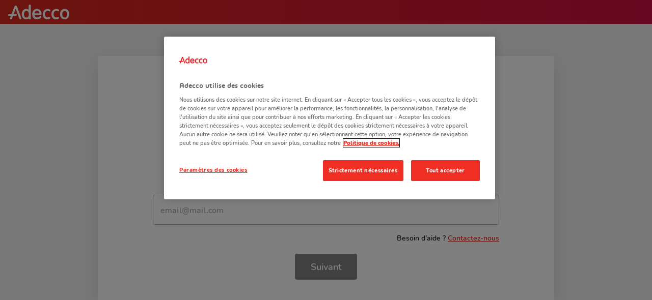

--- FILE ---
content_type: text/html
request_url: https://candidat.adecco.fr/apply?OF=15978201&ID=b5ecf2cf-5536-4a88-b0a0-2a874729f47b
body_size: 7370
content:
<!DOCTYPE html>
<html lang="en" translate="no">
	<head>
		<meta charset="UTF-8" />
		<meta name="google" content="notranslate" />
		<link rel="icon" href="[data-uri]" />
		<meta name="viewport" content="width=device-width, initial-scale=1.0" />
		<meta name="theme-color" content="#ef2e24" />
		<meta
			name="description"
			content="Votre espace personnel vous permet de gérer votre compte candidat : coordonnées, candidatures, signatures électroniques, salaires..."
		/>
		<meta
			name="google-site-verification"
			content="yY_YJgru1sdAg2n0BAnmeqxcyt79XoLlTjzF7YF9cSo"
		/>
		<title>Adecco</title>
		<!-- Google Tag Manager -->
		<script>
			(function (w, d, s, l, i) {
				w[l] = w[l] || [];
				w[l].push({ "gtm.start": new Date().getTime(), event: "gtm.js" });
				var f = d.getElementsByTagName(s)[0],
					j = d.createElement(s),
					dl = l != "dataLayer" ? "&l=" + l : "";
				j.async = true;
				j.src = "https://www.googletagmanager.com/gtm.js?id=" + i + dl;
				f.parentNode.insertBefore(j, f);
			})(window, document, "script", "dataLayer", "GTM-5MPPZX");
		</script>
		<!-- End Google Tag Manager -->

		<!-- Début de la mention OneTrust de consentement aux cookies du domaine : candidat.adecco.fr -->
		<script
			src="https://cdn.cookielaw.org/scripttemplates/otSDKStub.js"
			data-document-language="true"
			type="text/javascript"
			charset="UTF-8"
			data-domain-script="a3b938e5-1e94-4d21-9972-f01e9197e57c"
		></script>

		<script type="text/javascript">
			function OptanonWrapper() {}
		</script>
		<!-- Fin de la mention OneTrust de consentement aux cookies du domaine : candidat.adecco.fr -->
		<script type="module" crossorigin src="/assets/index.792a478f.js"></script>
		<link rel="stylesheet" href="/assets/index.100296b3.css">
	</head>

	<body>
		<script type="text/javascript">
			(function (a, b, c, d) {
				a = "//tags.tiqcdn.com/utag/adecco-group/adecco.fr/prod/utag.js";
				b = document;
				c = "script";
				d = b.createElement(c);
				d.src = a;
				d.type = "text/java" + c;
				d.async = true;
				a = b.getElementsByTagName(c)[0];
				a.parentNode.insertBefore(d, a);
			})();
		</script>
		<div id="app"></div>
		<!-- Google Tag Manager (noscript) -->
		<noscript>
			<iframe
				src="https://www.googletagmanager.com/ns.html?id=GTM-5MPPZX"
				height="0"
				width="0"
				style="display: none; visibility: hidden"
			>
			</iframe>
		</noscript>
		<!-- End Google Tag Manager (noscript) -->
		
	</body>
</html>


--- FILE ---
content_type: text/css
request_url: https://candidat.adecco.fr/assets/ApplyView.c2d29ff6.css
body_size: 53949
content:
.bold[data-v-8a224692]{font-weight:600!important}.centered[data-v-8a224692]{text-align:center!important}@font-face{font-family:Houschka Head;src:url(/assets/houschkahead-bold-web.072ede5d.ttf) format("truetype");font-weight:400;font-style:normal}@font-face{font-family:Houschka Head;src:url(/assets/houschkahead-demibold-web.40143c60.ttf) format("truetype");font-weight:300;font-style:normal}@font-face{font-family:Houschka Head;src:url(/assets/houschkahead-medium-web.9db6eef0.ttf) format("truetype");font-weight:200;font-style:normal}@font-face{font-family:Houschka Head;src:url(/assets/houschkahead-light-web.11ed2ae8.ttf) format("truetype");font-weight:100;font-style:normal}@font-face{font-family:Nunito;src:url(/assets/Nunito-Black.5de02eda.ttf) format("truetype");font-weight:700;font-style:normal}@font-face{font-family:Nunito;src:url(/assets/Nunito-ExtraBold.010b96e8.ttf) format("truetype");font-weight:600;font-style:normal}.text_subtitle[data-v-8a224692]{font-family:Nunito,Arial,sans-serif!important;font-weight:500;font-style:normal!important;font-size:20px}.mySpace_title-font[data-v-8a224692],h1[data-v-8a224692]{font-family:Houschka Head,Arial,sans-serif!important;font-weight:400;letter-spacing:.001px!important}.registration-apply_title-font[data-v-8a224692],h2[data-v-8a224692]{font-family:Houschka Head,Arial,sans-serif!important;font-weight:300}.welcome_title-font[data-v-8a224692]{font-family:Houschka Head,Arial,sans-serif!important;font-weight:300;font-size:3vh;margin:0!important}.sub_title[data-v-8a224692],h3[data-v-8a224692]{font-family:Nunito Subtitle,Arial,sans-serif!important;font-size:18px}.small_title-font[data-v-8a224692],h4[data-v-8a224692]{font-family:Nunito Subtitle,Arial,sans-serif!important;font-size:20px}.card_title-font[data-v-8a224692],h5[data-v-8a224692]{font-family:Nunito,Arial,sans-serif!important;font-weight:600;font-size:16px}.dialog_title-font[data-v-8a224692],h6[data-v-8a224692]{font-family:Houschka Head,Arial,sans-serif!important;font-weight:400;font-size:28px}.text_medium[data-v-8a224692],p[data-v-8a224692],span[data-v-8a224692],.v-card-text[data-v-8a224692]{font-family:Nunito,Arial,sans-serif;font-weight:400;font-size:16px}label[data-v-8a224692],.v-label[data-v-8a224692],.text_semi_bold[data-v-8a224692]{font-family:Nunito,Arial,sans-serif!important;font-weight:500;font-size:16px}.under-title-font[data-v-8a224692]{font-family:Nunito,Arial,sans-serif!important;font-weight:400;font-size:18px}.text_14px[data-v-8a224692]{font-family:Nunito,Arial,sans-serif!important;font-weight:400;font-size:14px}.text_12px[data-v-8a224692]{font-family:Nunito,Arial,sans-serif!important;font-weight:400;font-size:12px}.text_small_bold[data-v-8a224692]{font-family:Nunito Regular,Arial,sans-serif!important;font-weight:700;font-style:normal!important;font-size:14px}.text_small_extra_bold[data-v-8a224692]{font-family:Nunito,Arial,sans-serif!important;font-weight:600;font-style:normal!important;font-size:14px}.text_xsmall[data-v-8a224692]{font-family:Nunito,Arial,sans-serif!important;font-weight:400;font-style:normal!important;font-size:12px}.text_xsmall_bold[data-v-8a224692]{font-family:Nunito,Arial,sans-serif!important;font-weight:700;font-style:normal!important;font-size:12px}.text_primary[data-v-8a224692]{color:#da291c}.text_secondary[data-v-8a224692]{color:#e04d42}.text_success[data-v-8a224692]{color:#33841f}.text_warning[data-v-8a224692]{color:#ffc133}.text_default[data-v-8a224692]{color:#000}.clickable_text[data-v-8a224692]{font-family:Houschka Head Medium,Arial,sans-serif!important;cursor:pointer}.clickable_text[data-v-8a224692]:not(.not_underlined){text-decoration:underline}.end_msg_subtitle_font[data-v-8a224692]{font-family:Nunito Subtitle!important}.semi_bold[data-v-8a224692]{font-weight:400!important}.demi_bold[data-v-8a224692]{font-weight:500!important}.disable_selection[data-v-8a224692]{-webkit-touch-callout:none;-webkit-user-select:none;-khtml-user-select:none;-moz-user-select:none;-ms-user-select:none;user-select:none}.text-small-font[data-v-8a224692]{font-family:Nunito,Arial,sans-serif!important;font-weight:300;font-size:14px}.home-create-account-font[data-v-8a224692]{font-family:Nunito Regular,Arial,sans-serif!important}@media screen and (min-width: 1920px){.mySpace_title-font[data-v-8a224692],h1[data-v-8a224692]{font-size:45px}.registration-apply_title-font[data-v-8a224692],h2[data-v-8a224692]{font-size:35px}.sub_title[data-v-8a224692],h3[data-v-8a224692]{font-size:23px}.small_title-font[data-v-8a224692],h4[data-v-8a224692]{font-size:24px}.card_title-font[data-v-8a224692],h5[data-v-8a224692]{font-size:18px}.dialog_title-font[data-v-8a224692],h6[data-v-8a224692]{font-size:38px}.text_medium[data-v-8a224692],p[data-v-8a224692],span[data-v-8a224692],.v-card-text[data-v-8a224692],label[data-v-8a224692],.v-label[data-v-8a224692]{font-size:18px}.under-title-font[data-v-8a224692]{font-size:23px}.end_msg_subtitle_font[data-v-8a224692]{font-size:25px;line-height:27px}.end_msg_text_font[data-v-8a224692]{font-size:18px}.text-small-font[data-v-8a224692],.clickable_text[data-v-8a224692]{font-size:14px}label[data-v-8a224692],.v-label[data-v-8a224692]{font-size:18px}.v-field[data-v-8a224692],input[data-v-8a224692]{font-size:20px}.warning_card_clickable_text[data-v-8a224692]{font-size:18px}.text_xsmall[data-v-8a224692],.text_xsmall_bold[data-v-8a224692]{font-size:14px}}@media only screen and (min-width: 1024px) and (max-width: 1919px){.mySpace_title-font[data-v-8a224692],h1[data-v-8a224692]{font-size:35px}.registration-apply_title-font[data-v-8a224692],h2[data-v-8a224692]{font-size:28px}.sub_title[data-v-8a224692],h3[data-v-8a224692],.small_title-font[data-v-8a224692],h4[data-v-8a224692]{font-size:18px}.card_title-font[data-v-8a224692],h5[data-v-8a224692]{font-size:16px}.dialog_title-font[data-v-8a224692],h6[data-v-8a224692]{font-size:28px}.text_medium[data-v-8a224692],p[data-v-8a224692],span[data-v-8a224692],.v-card-text[data-v-8a224692],label[data-v-8a224692],.v-label[data-v-8a224692]{font-size:16px}.under-title-font[data-v-8a224692]{font-size:18px}.end_msg_subtitle_font[data-v-8a224692]{font-size:22px;line-height:24px}.end_msg_text_font[data-v-8a224692]{font-size:16px}.text-small-font[data-v-8a224692],.clickable_text[data-v-8a224692]{font-size:14px}.warning_card_clickable_text[data-v-8a224692]{font-size:16px}}@media only screen and (min-width: 600px) and (max-width: 1023px){.mySpace_title-font[data-v-8a224692],h1[data-v-8a224692]{font-size:45px}.registration-apply_title-font[data-v-8a224692],h2[data-v-8a224692]{font-size:35px}.sub_title[data-v-8a224692],h3[data-v-8a224692]{font-size:23px}.small_title-font[data-v-8a224692],h4[data-v-8a224692]{font-size:20px}.card_title-font[data-v-8a224692],h5[data-v-8a224692]{font-size:18px}.dialog_title-font[data-v-8a224692],h6[data-v-8a224692]{font-size:38px}.text_medium[data-v-8a224692],p[data-v-8a224692],span[data-v-8a224692],.v-card-text[data-v-8a224692],label[data-v-8a224692],.v-label[data-v-8a224692]{font-size:18px}.under-title-font[data-v-8a224692]{font-size:23px}.end_msg_subtitle_font[data-v-8a224692]{font-size:25px;line-height:27px}.end_msg_text_font[data-v-8a224692]{font-size:18px}.text-small-font[data-v-8a224692],.clickable_text[data-v-8a224692]{font-size:14px}label[data-v-8a224692],.v-label[data-v-8a224692]{font-size:18px}.v-field[data-v-8a224692],input[data-v-8a224692]{font-size:20px}.warning_card_clickable_text[data-v-8a224692]{font-size:18px}.text_xsmall[data-v-8a224692],.text_xsmall_bold[data-v-8a224692]{font-size:14px}}@media only screen and (min-width: 0px) and (max-width: 600px){.mySpace_title-font[data-v-8a224692],h1[data-v-8a224692]{font-size:35px}.registration-apply_title-font[data-v-8a224692],h2[data-v-8a224692]{font-size:28px}.sub_title[data-v-8a224692],h3[data-v-8a224692]{font-size:18px}.small_title-font[data-v-8a224692],h4[data-v-8a224692]{font-size:20px}.card_title-font[data-v-8a224692],h5[data-v-8a224692]{font-size:16px}.dialog_title-font[data-v-8a224692],h6[data-v-8a224692]{font-size:25px}.text_medium[data-v-8a224692],p[data-v-8a224692],span[data-v-8a224692],.v-card-text[data-v-8a224692],label[data-v-8a224692],.v-label[data-v-8a224692]{font-size:16px}.under-title-font[data-v-8a224692]{font-size:18px}.end_msg_subtitle_font[data-v-8a224692]{font-size:20px;line-height:22px}.end_msg_text_font[data-v-8a224692],.text-small-font[data-v-8a224692],.clickable_text[data-v-8a224692]{font-size:14px}.warning_card_clickable_text[data-v-8a224692]{font-size:16px}}*[data-v-8a224692]{scrollbar-color:#8e8e8e #eae8e6;scrollbar-width:thin}body[data-v-8a224692]::-webkit-scrollbar{padding:0 5px;width:8px;background-color:#eae8e6}body[data-v-8a224692]::-webkit-scrollbar-track{border:none}body[data-v-8a224692]::-webkit-scrollbar-thumb{background:#8e8e8e;border-radius:20px}[data-v-8a224692]::-webkit-scrollbar{padding:0 5px;width:8px;background-color:#eae8e6}[data-v-8a224692]::-webkit-scrollbar-track{border:none}[data-v-8a224692]::-webkit-scrollbar-thumb{background:#8e8e8e;border-radius:20px}body[data-v-8a224692]{background-color:#f1f1f1;color:#000;margin:0;height:100%;overflow-x:hidden;font-family:Nunito,Arial,sans-serif}.v-application[data-v-8a224692]{height:100vh;background-color:#f1f1f1!important}.center-item[data-v-8a224692]{margin-left:auto;margin-right:auto}.centered-view[data-v-8a224692]{display:flex;justify-content:center;align-items:center;margin-top:63px}@media only screen and (min-width: 600px) and (max-width: 1023px){*[data-v-8a224692]{-ms-overflow-style:none;scrollbar-width:none}[data-v-8a224692]::-webkit-scrollbar{display:none}}@media only screen and (min-width: 0px) and (max-width: 600px){*[data-v-8a224692]{-ms-overflow-style:none;scrollbar-width:none}[data-v-8a224692]::-webkit-scrollbar{display:none}.centered-view[data-v-8a224692]{margin-top:0}}.cancel-btn[data-v-8a224692]{color:#737172!important;font-weight:200;font-family:Houschka Head!important;border-radius:6px;opacity:1}.cancel-btn .v-btn__content[data-v-8a224692]{font-family:Houschka Head!important;font-weight:200;padding:2px 0!important}.cancel-btn.btn-hin[data-v-8a224692],.cancel-btn.btn-hco[data-v-8a224692]{border-radius:3px}.cancel-btn[data-v-8a224692]:not(.v-btn--disabled){color:#da291c!important;background-color:#fff}.jobs-btn[data-v-8a224692]{height:50px!important;border-radius:6px;background-color:#737172;color:#fff!important;opacity:1}.jobs-btn .v-btn__content[data-v-8a224692]{font-weight:400;font-family:Nunito Subtitle;color:inherit}.jobs-btn[data-v-8a224692]:not(.v-btn--disabled){background-color:#da291c}button[data-v-8a224692]:hover:not(.v-tab){background-color:#da291c;border-color:#da291c}button:hover:not(.v-tab) .v-btn__content[data-v-8a224692]{color:#fff}a.v-btn:hover:not(.v-tab).validation-btn[data-v-8a224692],button.v-btn:hover:not(.v-tab).validation-btn[data-v-8a224692]{background-color:#030c18;border-color:#030c18}a.v-btn:hover:not(.v-tab).jobs-btn[data-v-8a224692],button.v-btn:hover:not(.v-tab).jobs-btn[data-v-8a224692]{background-color:#800d07;border-color:#800d07}a.v-btn:hover:not(.v-tab).cancel-btn[data-v-8a224692],button.v-btn:hover:not(.v-tab).cancel-btn[data-v-8a224692]{background-color:#da291c;border-color:#da291c}a.v-btn:hover:not(.v-tab) .v-btn__content[data-v-8a224692],button.v-btn:hover:not(.v-tab) .v-btn__content[data-v-8a224692]{color:#fff}.v-btn[data-v-8a224692]{width:auto;height:auto;letter-spacing:0;min-width:120px;font-size:18px;padding:.8rem 1.8rem}.v-btn .v-btn__content[data-v-8a224692]{text-transform:none;font-size:18px;padding:4px 0;line-height:1;white-space:normal}.v-btn.iconButton[data-v-8a224692]{width:35px;height:35px;padding:0;min-width:unset}.btn-development[data-v-8a224692],.btn-hco[data-v-8a224692],.btn-hin[data-v-8a224692],.btn-ade[data-v-8a224692]{padding-left:30px!important;padding-right:30px!important}.btn-development[data-v-8a224692]:not(.v-btn--disabled),.btn-hco[data-v-8a224692]:not(.v-btn--disabled),.btn-hin[data-v-8a224692]:not(.v-btn--disabled),.btn-ade[data-v-8a224692]:not(.v-btn--disabled){font-weight:400}.validation-btn[data-v-8a224692]{font-family:Nunito!important;background-color:#737172;color:#fff!important;font-weight:600;opacity:1;height:51px}.validation-btn[data-v-8a224692]:not(.v-btn--disabled){background-color:#1c304b}.btn-akk[data-v-8a224692]{border-radius:55px}@media only screen and (min-width: 600px) and (max-width: 1023px){.v-btn[data-v-8a224692]:not(.v-tab){min-width:40%}.jobs-btn[data-v-8a224692],.cancel-btn[data-v-8a224692],.validation-btn[data-v-8a224692]{width:342px}}@media only screen and (min-width: 0px) and (max-width: 600px){.v-btn[data-v-8a224692]:not(.v-tab){display:flex;flex:1 0 auto;flex-grow:1;flex-shrink:0;flex-basis:auto;min-width:100%;justify-content:center}}.v-input--density-default[data-v-8a224692]{--v-input-control-height: 56px;--v-input-padding-top: 16px}.v-input__details .v-messages[data-v-8a224692]{margin-top:8px!important}@media screen and (min-width: 1920px){.v-input--density-default[data-v-8a224692]{--v-input-control-height: 65px;--v-input-padding-top: 24px}}@media only screen and (min-width: 600px) and (max-width: 1023px){.v-input--density-default[data-v-8a224692]{--v-input-control-height: 65px;--v-input-padding-top: 24px}}[data-v-8a224692] .v-field__input{display:flex;align-items:center;padding-left:0;padding-right:0;margin-right:15px;margin-left:15px;padding-top:19px}@media screen and (min-width: 1920px){[data-v-8a224692] .v-field__input{padding-top:16px;font-size:20px}}@media only screen and (min-width: 600px) and (max-width: 1023px){[data-v-8a224692] .v-field__input{font-size:20px}}.v-select__content[data-v-8a224692]{display:flex}.v-select__content .v-list[data-v-8a224692]{width:100%;max-height:50vh}@media only screen and (min-width: 0px) and (max-width: 600px){.v-select__content .v-list>.v-list-item>.v-list-item__content>.v-list-item-title[data-v-8a224692]{white-space:pre-wrap!important}}.v-select__selection[data-v-8a224692]{display:flex;align-items:center}@media screen and (min-width: 1920px){.v-select__selection-text[data-v-8a224692]{font-size:20px}}@media only screen and (min-width: 600px) and (max-width: 1023px){.v-select__selection-text[data-v-8a224692]{font-size:20px}}.v-slider-thumb__ripple[data-v-8a224692]{display:none}.v-slider-thumb__surface[data-v-8a224692]:before{display:none}.v-slider-thumb__label[data-v-8a224692]:before{display:none}.v-slider-thumb__label[data-v-8a224692]{width:200px;top:-25px;background:#ffffff!important}.v-slider-track__background--opacity[data-v-8a224692]{opacity:.1!important}.v-slider-thumb__surface[data-v-8a224692]{border:2px solid #ffffff}.v-slider .v-input__details[data-v-8a224692],.full .v-slider-thumb__surface[data-v-8a224692],.full .v-slider-thumb__label[data-v-8a224692]{display:none!important}.in-progress .v-slider-thumb__label[data-v-8a224692],.in-progress .v-slider-thumb__surface[data-v-8a224692]{color:#00a9e0}.in-progress .v-slider-track__fill[data-v-8a224692]{background:linear-gradient(90deg,#00A9E0 0%,#196FC9 100%)}.validated .v-slider-thumb__label[data-v-8a224692],.validated .v-slider-thumb__surface[data-v-8a224692]{color:#00b398}.validated .v-slider-track__fill[data-v-8a224692]{background:linear-gradient(90deg,#00B398 0%,#009780 100%)}[data-v-8a224692] .v-timeline-divider__line{background:#00A9E0!important;width:.5vw!important}[data-v-8a224692] .v-timeline-divider__inner-dot{background-color:#00a9e0!important}[data-v-8a224692] .v-timeline .v-timeline-divider__dot{background:#00A9E0!important}[data-v-8a224692] .v-timeline-divider__before,[data-v-8a224692] .v-timeline-divider__after{background:#00A9E0;width:5px!important}[data-v-8a224692] .v-timeline-item__opposite{display:none}@media screen and (min-width: 1920px){[data-v-8a224692] .v-timeline .v-timeline-divider__dot{height:63px!important;width:63px!important}}@media only screen and (min-width: 1024px) and (max-width: 1919px){[data-v-8a224692] .v-timeline .v-timeline-divider__dot{height:45px!important;width:45px!important}}@media only screen and (min-width: 600px) and (max-width: 1023px){[data-v-8a224692] .v-timeline .v-timeline-divider__dot{height:56px!important;width:56px!important}}@media only screen and (min-width: 0px) and (max-width: 600px){[data-v-8a224692] .v-timeline .v-timeline-divider__dot{height:37px!important;width:37px!important}}.v-checkbox[data-v-8a224692]{width:100%}.v-checkbox[data-v-8a224692] .v-selection-control{height:auto;flex:1 1}.v-checkbox[data-v-8a224692] .v-selection-control .v-label{white-space:normal;font: 14px Nunito;opacity:1!important}.v-checkbox.label_16px[data-v-8a224692] .v-selection-control .v-label{font: 16px Nunito}.v-checkbox.v-input--density-compact .v-selection-control__input[data-v-8a224692]{margin-right:10px}.v-combobox[data-v-8a224692]{width:100%}.v-combobox__content[data-v-8a224692]{display:flex}.v-combobox__content .v-list[data-v-8a224692]{width:100%;max-height:50vh}.v-combobox__selection[data-v-8a224692]{margin:3px}.v-combobox[data-v-8a224692] .v-field{background-color:#fff!important}.v-combobox[data-v-8a224692] .v-field .v-field__field{padding-top:0!important;padding-bottom:0!important}.v-combobox[data-v-8a224692] .v-field .v-field__append-inner{display:none}.v-combobox[data-v-8a224692] .v-field .v-field__input{padding:10px;align-items:center}.v-combobox[data-v-8a224692] .v-field .v-field__input input{align-self:normal!important}.v-combobox[data-v-8a224692] .v-field .v-field__input .v-chip{margin:0 5px}.v-combobox[data-v-8a224692] .v-field .v-field__input .v-chip__close{color:#9f9f9f}.skill-dialog .v-combobox__selection[data-v-8a224692]{display:none!important}.information_board_text[data-v-8a224692]{padding:20px 30px;width:100%;flex-wrap:wrap}.checkboxGroup[data-v-8a224692]{margin-left:-10px;padding:0}.v-field__field[data-v-8a224692]{padding-top:0!important;padding-bottom:0!important}.required[data-v-8a224692]:after{margin-left:5px;content:"*";color:#e04d42;font-weight:700}.v-input--readonly .v-field--variant-outlined .v-input .v-field__outline[data-v-8a224692]{background-color:#9f9f9f33}.v-input--readonly .v-field--variant-outlined:hover .v-field__outline[data-v-8a224692]{--v-field-border-opacity: .5 !important}.v-input--readonly .v-field--disabled[data-v-8a224692]{opacity:1!important}.v-input--readonly .v-field--focused .v-field__outline[data-v-8a224692]{--v-field-border-width: 1px !important;--v-field-border-opacity: .5 !important}.formula_container[data-v-8a224692]{display:flex;flex-wrap:wrap;justify-content:center}.formula_breadcrumbs[data-v-8a224692]{width:100%;display:flex;justify-content:center;text-align:center}.formula_title[data-v-8a224692]{width:100%;margin-top:10px;text-align:center}.formula_description[data-v-8a224692]{width:100%;padding:0;text-align:center;margin-top:10px;margin-bottom:10px}.formula_text[data-v-8a224692]{width:100%;padding:0;margin-bottom:12px}.formula_footer[data-v-8a224692]{width:100%;padding:0 10px;margin-bottom:20px}.formula_subtitle[data-v-8a224692]{font: 600 18px/23px Houschka Head;width:100%;padding:0;margin-top:45px;margin-bottom:10px;text-align:left}.formula_subtitle .v-icon[data-v-8a224692]{color:#da291c;font-size:28px}.adeccoTabs .v-slide-group__container[data-v-8a224692]{padding-bottom:2px}.adeccoTabs .v-slide-group__container .v-slide-group__content[data-v-8a224692]{border-bottom:2px solid #ced7ea}.adeccoTabs .v-slide-group__container .v-slide-group-item--active[data-v-8a224692]{border-bottom:0 none transparent}.adeccoTabs .v-slide-group__container .v-btn__content .v-tab__slider[data-v-8a224692]{left:50%;bottom:-1px;padding-top:3px!important;width:55px;transform:translate(-50%);border-radius:2px}a[data-v-8a224692]{color:#e04d42}a.black_link[data-v-8a224692]{color:#000}.link_child_grey a[data-v-8a224692]{color:#9f9f9f!important}.link_child_download a[data-v-8a224692]{display:flex;flex-direction:row;align-items:center;gap:.4rem}.link_child_download a[data-v-8a224692]:before{content:url(src/core/images/download-arrow.svg);display:inline-block;margin-top:2px;margin-bottom:-2px;width:12px}@media only screen and (min-width: 0px) and (max-width: 600px){.link_child_download a[data-v-8a224692]:before{width:14px}}.v-alert--variant-elevated[data-v-8a224692],.v-alert--variant-flat[data-v-8a224692]{background-color:#fff!important}.v-alert--density-default[data-v-8a224692]{padding-bottom:0!important;padding-top:0!important}.v-card-title[data-v-8a224692]{margin-top:3vh;font-weight:700;white-space:pre-line!important}.v-card-actions[data-v-8a224692]{display:flex;width:100%;padding:0 0 20px;justify-content:center;align-items:center}.card_body[data-v-8a224692]{width:70vw;padding:1.4rem 2.2rem;margin:0 2.2rem;box-shadow:0 10px 30px #231f201a;box-sizing:border-box}.innnerWrapper[data-v-8a224692]{width:100%;max-width:680px;margin:0 auto}@media screen and (min-width: 1920px){.card_body[data-v-8a224692]{max-width:1200px}.innnerWrapper[data-v-8a224692]{max-width:900px}}@media only screen and (min-width: 600px) and (max-width: 1023px){.card_body[data-v-8a224692]{width:90vw;padding:20px}}@media only screen and (min-width: 0px) and (max-width: 600px){.card_body[data-v-8a224692]{width:100vw;min-height:calc(100vh - 47px);margin:0;padding:10px}}.error-block[data-v-8a224692]{display:block;width:100%;margin-top:1.8rem;background-color:#e87a7133;padding:1rem;border-radius:6px}.error-block span[data-v-8a224692]{display:block;width:75%;margin:0 auto;text-align:center;font-family:Nunito Regular,Arial,sans-serif!important;font-weight:700;font-style:normal;font-size:16px;color:#231f20}.v-navigation-drawer[data-v-8a224692]{margin-top:0!important;box-shadow:none;height:100vh!important}.v-navigation-drawer__scrim[data-v-8a224692]{opacity:.7!important;pointer-events:none!important}.v-navigation-drawer--left[data-v-8a224692]{border-right-width:0}@media screen and (min-width: 1920px){.v-navigation-drawer[data-v-8a224692]{width:281px!important}}@media only screen and (min-width: 1024px) and (max-width: 1919px){.v-navigation-drawer[data-v-8a224692]{width:200px!important}}@media only screen and (min-width: 600px) and (max-width: 1023px){.v-navigation-drawer[data-v-8a224692]{width:390px!important}}@media only screen and (min-width: 0px) and (max-width: 600px){.v-navigation-drawer[data-v-8a224692]{width:100vw!important}}.v-chip span[data-v-8a224692]{text-overflow:ellipsis;overflow:hidden}.v-slide-group-item--active[data-v-8a224692]{border-bottom:#E04D42 2px solid}.v-slide-group button[data-v-8a224692]{padding:8px 1.8rem}@media screen and (min-width: 1920px){.v-slide-group button .v-btn__content p[data-v-8a224692]{font-size:23px}}@media only screen and (min-width: 600px) and (max-width: 1023px){.v-slide-group button .v-btn__content p[data-v-8a224692]{font-size:23px}}.v-slide-group button:not(.v-tab--selected) .v-btn__content[data-v-8a224692]{color:#1c304b}.v-tab[data-v-8a224692]{height:auto!important}.v-tab--selected[data-v-8a224692]{color:#e04d42}.v-tab--selected p[data-v-8a224692]{font-weight:600!important}.v-window[data-v-8a224692]{border-bottom:1px solid #ced7ea}@media screen and (max-width: 1024px){.v-window[data-v-8a224692]{margin-bottom:1rem}}.v-tabs--density-default[data-v-8a224692]{--v-tabs-height: auto}.wcp-slider[data-v-8a224692]{max-width:400px!important}.wcp-slider .v-input__control[data-v-8a224692]{margin-bottom:0!important;z-index:10}.wcp-slider .v-input__append[data-v-8a224692]{margin-inline-start:0!important;height:20px;position:relative}.wcp-slider .v-input__prepend[data-v-8a224692]{margin-inline-end:0!important;height:20px;position:relative}.wcp-slider .v-slider-track__tick[data-v-8a224692]{background-color:transparent}.wcp-slider .v-slider-track__background[data-v-8a224692]{background-color:#ced7ea!important;opacity:1!important}.wcp-slider .v-slider-thumb__surface[data-v-8a224692]{border:3px solid #DA291C}.wcp-slider .v-slider-track__tick-label[data-v-8a224692]{font-family:Nunito Semi Bold,Arial,sans-serif!important;font-weight:400;font-style:normal!important;font-size:14px;color:#727f8f}.wcp-slider .v-slider-thumb__label-container .v-slider-thumb__label[data-v-8a224692]{background-color:transparent;width:80px;color:#2b2b38;font-family:Nunito Regular,Arial,sans-serif!important;font-weight:400;font-style:normal;font-size:16px}.wcp-slider .v-slider-thumb__label-container .v-slider-thumb__label[data-v-8a224692]:before{display:none}.wcp-slider .startEndBlock[data-v-8a224692]{display:block;height:80%;width:4px;border-radius:2px;background-color:#ced7ea}.wcp-slider.v-slider--disabled .v-slider-thumb__surface[data-v-8a224692]{border-color:#ced7ea}.wcp_radio_group .v-selection-control[data-v-8a224692]{margin-right:1.8rem}.v-radio-group:not(.v-input--readonly) .v-input__control .v-label[data-v-8a224692]{color:#000!important;opacity:1}.v-overlay__scrim[data-v-8a224692]{opacity:.7!important}.v-overlay__content[data-v-8a224692]{width:auto!important;height:auto;align-items:center;justify-content:center}.wcp_subspace_logo[data-v-8a224692]{margin-top:auto;margin-bottom:auto;margin-right:12px}@media screen and (min-width: 1920px){.wcp_subspace_logo[data-v-8a224692]{height:30px}}@media only screen and (min-width: 1024px) and (max-width: 1919px){.wcp_subspace_logo[data-v-8a224692]{height:23px}}@media only screen and (min-width: 600px) and (max-width: 1023px){.wcp_subspace_logo[data-v-8a224692]{height:30px}}@media only screen and (min-width: 0px) and (max-width: 600px){.wcp_subspace_logo[data-v-8a224692]{height:23px}}@media only screen and (min-width: 600px) and (max-width: 1023px){.wcp_subspace_title_container[data-v-8a224692]{width:100%;justify-content:center}}@media only screen and (min-width: 0px) and (max-width: 600px){.wcp_subspace_title_container[data-v-8a224692]{width:100%;justify-content:center}}.dialog-card[data-v-8a224692]{border-radius:10px!important;padding:2rem}.underscore[data-v-8a224692]{margin-top:5px}.header-img[data-v-8a224692]{width:120px}.row-overflow[data-v-8a224692]{overflow:auto}.close-btn[data-v-8a224692]{z-index:1;width:38px;height:38px;border-radius:19px;padding:7px;margin-left:auto;margin-bottom:-38px;cursor:pointer}@media screen and (min-width: 1920px){.dialog-card[data-v-8a224692]{width:500px;height:auto}}@media only screen and (min-width: 1024px) and (max-width: 1919px){.dialog-card[data-v-8a224692]{width:500px;height:auto}}@media only screen and (min-width: 600px) and (max-width: 1023px){.dialog-card[data-v-8a224692]{width:84vw;height:auto;-ms-overflow-style:-ms-autohiding-scrollbar}[data-v-8a224692]::-webkit-scrollbar{display:flex}.row-overflow[data-v-8a224692]{overflow:visible}}@media only screen and (min-width: 0px) and (max-width: 600px){.dialog-card[data-v-8a224692]{width:84vw;height:auto;padding:1.25rem!important}.row-overflow[data-v-8a224692]{overflow:visible}}.bold[data-v-77e32e28]{font-weight:600!important}.centered[data-v-77e32e28]{text-align:center!important}@font-face{font-family:Houschka Head;src:url(/assets/houschkahead-bold-web.072ede5d.ttf) format("truetype");font-weight:400;font-style:normal}@font-face{font-family:Houschka Head;src:url(/assets/houschkahead-demibold-web.40143c60.ttf) format("truetype");font-weight:300;font-style:normal}@font-face{font-family:Houschka Head;src:url(/assets/houschkahead-medium-web.9db6eef0.ttf) format("truetype");font-weight:200;font-style:normal}@font-face{font-family:Houschka Head;src:url(/assets/houschkahead-light-web.11ed2ae8.ttf) format("truetype");font-weight:100;font-style:normal}@font-face{font-family:Nunito;src:url(/assets/Nunito-Black.5de02eda.ttf) format("truetype");font-weight:700;font-style:normal}@font-face{font-family:Nunito;src:url(/assets/Nunito-ExtraBold.010b96e8.ttf) format("truetype");font-weight:600;font-style:normal}@font-face{font-family:Nunito;src:url(/assets/Nunito-Bold.8b9e27ba.ttf) format("truetype");font-weight:500;font-style:normal}@font-face{font-family:Nunito;src:url(/assets/Nunito-SemiBold.f1e4f2f2.ttf) format("truetype");font-weight:400;font-style:normal}@font-face{font-family:Nunito;src:url(/assets/Nunito-Regular.9e274780.ttf) format("truetype");font-weight:300;font-style:normal}@font-face{font-family:Nunito;src:url(/assets/Nunito-Light.25d4c5a8.ttf) format("truetype");font-weight:200;font-style:normal}@font-face{font-family:Nunito;src:url(/assets/Nunito-ExtraLight.5a45507e.ttf) format("truetype");font-weight:100;font-style:normal}@font-face{font-family:Nunito Subtitle;src:url(/assets/Nunito-Bold.8b9e27ba.ttf) format("truetype");font-weight:100 300;font-style:normal}@font-face{font-family:Nunito Subtitle;src:url(/assets/Nunito-Bold.8b9e27ba.ttf) format("truetype");font-weight:500 900;font-style:normal}@font-face{font-family:Nunito Subtitle;src:url(/assets/Nunito-Regular.9e274780.ttf) format("truetype");font-weight:400;font-style:normal}@font-face{font-family:Houschka Head Medium;src:url(/assets/houschkahead-medium-web.9db6eef0.ttf) format("truetype")}.text_subtitle[data-v-77e32e28]{font-family:Nunito,Arial,sans-serif!important;font-weight:500;font-style:normal!important;font-size:20px}.mySpace_title-font[data-v-77e32e28],h1[data-v-77e32e28]{font-family:Houschka Head,Arial,sans-serif!important;font-weight:400;letter-spacing:.001px!important}.registration-apply_title-font[data-v-77e32e28],h2[data-v-77e32e28]{font-family:Houschka Head,Arial,sans-serif!important;font-weight:300}.welcome_title-font[data-v-77e32e28]{font-family:Houschka Head,Arial,sans-serif!important;font-weight:300;font-size:3vh;margin:0!important}.sub_title[data-v-77e32e28],h3[data-v-77e32e28]{font-family:Nunito Subtitle,Arial,sans-serif!important;font-size:18px}.small_title-font[data-v-77e32e28],h4[data-v-77e32e28]{font-family:Nunito Subtitle,Arial,sans-serif!important;font-size:20px}.card_title-font[data-v-77e32e28],h5[data-v-77e32e28]{font-family:Nunito,Arial,sans-serif!important;font-weight:600;font-size:16px}.dialog_title-font[data-v-77e32e28],h6[data-v-77e32e28]{font-family:Houschka Head,Arial,sans-serif!important;font-weight:400;font-size:28px}.text_medium[data-v-77e32e28],p[data-v-77e32e28],span[data-v-77e32e28],.v-card-text[data-v-77e32e28]{font-family:Nunito,Arial,sans-serif;font-weight:400;font-size:16px}label[data-v-77e32e28],.v-label[data-v-77e32e28],.text_semi_bold[data-v-77e32e28]{font-family:Nunito,Arial,sans-serif!important;font-weight:500;font-size:16px}.under-title-font[data-v-77e32e28]{font-family:Nunito,Arial,sans-serif!important;font-weight:400;font-size:18px}.text_14px[data-v-77e32e28]{font-family:Nunito,Arial,sans-serif!important;font-weight:400;font-size:14px}.text_12px[data-v-77e32e28]{font-family:Nunito,Arial,sans-serif!important;font-weight:400;font-size:12px}.text_small_bold[data-v-77e32e28]{font-family:Nunito Regular,Arial,sans-serif!important;font-weight:700;font-style:normal!important;font-size:14px}.text_small_extra_bold[data-v-77e32e28]{font-family:Nunito,Arial,sans-serif!important;font-weight:600;font-style:normal!important;font-size:14px}.text_xsmall[data-v-77e32e28]{font-family:Nunito,Arial,sans-serif!important;font-weight:400;font-style:normal!important;font-size:12px}.text_xsmall_bold[data-v-77e32e28]{font-family:Nunito,Arial,sans-serif!important;font-weight:700;font-style:normal!important;font-size:12px}.text_primary[data-v-77e32e28]{color:#da291c}.text_secondary[data-v-77e32e28]{color:#e04d42}.text_success[data-v-77e32e28]{color:#33841f}.text_warning[data-v-77e32e28]{color:#ffc133}.text_default[data-v-77e32e28]{color:#000}.clickable_text[data-v-77e32e28]{font-family:Houschka Head Medium,Arial,sans-serif!important;cursor:pointer}.clickable_text[data-v-77e32e28]:not(.not_underlined){text-decoration:underline}.end_msg_subtitle_font[data-v-77e32e28]{font-family:Nunito Subtitle!important}.semi_bold[data-v-77e32e28]{font-weight:400!important}.demi_bold[data-v-77e32e28]{font-weight:500!important}.disable_selection[data-v-77e32e28]{-webkit-touch-callout:none;-webkit-user-select:none;-khtml-user-select:none;-moz-user-select:none;-ms-user-select:none;user-select:none}.text-small-font[data-v-77e32e28]{font-family:Nunito,Arial,sans-serif!important;font-weight:300;font-size:14px}.home-create-account-font[data-v-77e32e28]{font-family:Nunito Regular,Arial,sans-serif!important}@media screen and (min-width: 1920px){.mySpace_title-font[data-v-77e32e28],h1[data-v-77e32e28]{font-size:45px}.registration-apply_title-font[data-v-77e32e28],h2[data-v-77e32e28]{font-size:35px}.sub_title[data-v-77e32e28],h3[data-v-77e32e28]{font-size:23px}.small_title-font[data-v-77e32e28],h4[data-v-77e32e28]{font-size:24px}.card_title-font[data-v-77e32e28],h5[data-v-77e32e28]{font-size:18px}.dialog_title-font[data-v-77e32e28],h6[data-v-77e32e28]{font-size:38px}.text_medium[data-v-77e32e28],p[data-v-77e32e28],span[data-v-77e32e28],.v-card-text[data-v-77e32e28],label[data-v-77e32e28],.v-label[data-v-77e32e28]{font-size:18px}.under-title-font[data-v-77e32e28]{font-size:23px}.end_msg_subtitle_font[data-v-77e32e28]{font-size:25px;line-height:27px}.end_msg_text_font[data-v-77e32e28]{font-size:18px}.text-small-font[data-v-77e32e28],.clickable_text[data-v-77e32e28]{font-size:14px}label[data-v-77e32e28],.v-label[data-v-77e32e28]{font-size:18px}.v-field[data-v-77e32e28],input[data-v-77e32e28]{font-size:20px}.warning_card_clickable_text[data-v-77e32e28]{font-size:18px}.text_xsmall[data-v-77e32e28],.text_xsmall_bold[data-v-77e32e28]{font-size:14px}}@media only screen and (min-width: 1024px) and (max-width: 1919px){.mySpace_title-font[data-v-77e32e28],h1[data-v-77e32e28]{font-size:35px}.registration-apply_title-font[data-v-77e32e28],h2[data-v-77e32e28]{font-size:28px}.sub_title[data-v-77e32e28],h3[data-v-77e32e28],.small_title-font[data-v-77e32e28],h4[data-v-77e32e28]{font-size:18px}.card_title-font[data-v-77e32e28],h5[data-v-77e32e28]{font-size:16px}.dialog_title-font[data-v-77e32e28],h6[data-v-77e32e28]{font-size:28px}.text_medium[data-v-77e32e28],p[data-v-77e32e28],span[data-v-77e32e28],.v-card-text[data-v-77e32e28],label[data-v-77e32e28],.v-label[data-v-77e32e28]{font-size:16px}.under-title-font[data-v-77e32e28]{font-size:18px}.end_msg_subtitle_font[data-v-77e32e28]{font-size:22px;line-height:24px}.end_msg_text_font[data-v-77e32e28]{font-size:16px}.text-small-font[data-v-77e32e28],.clickable_text[data-v-77e32e28]{font-size:14px}.warning_card_clickable_text[data-v-77e32e28]{font-size:16px}}@media only screen and (min-width: 600px) and (max-width: 1023px){.mySpace_title-font[data-v-77e32e28],h1[data-v-77e32e28]{font-size:45px}.registration-apply_title-font[data-v-77e32e28],h2[data-v-77e32e28]{font-size:35px}.sub_title[data-v-77e32e28],h3[data-v-77e32e28]{font-size:23px}.small_title-font[data-v-77e32e28],h4[data-v-77e32e28]{font-size:20px}.card_title-font[data-v-77e32e28],h5[data-v-77e32e28]{font-size:18px}.dialog_title-font[data-v-77e32e28],h6[data-v-77e32e28]{font-size:38px}.text_medium[data-v-77e32e28],p[data-v-77e32e28],span[data-v-77e32e28],.v-card-text[data-v-77e32e28],label[data-v-77e32e28],.v-label[data-v-77e32e28]{font-size:18px}.under-title-font[data-v-77e32e28]{font-size:23px}.end_msg_subtitle_font[data-v-77e32e28]{font-size:25px;line-height:27px}.end_msg_text_font[data-v-77e32e28]{font-size:18px}.text-small-font[data-v-77e32e28],.clickable_text[data-v-77e32e28]{font-size:14px}label[data-v-77e32e28],.v-label[data-v-77e32e28]{font-size:18px}.v-field[data-v-77e32e28],input[data-v-77e32e28]{font-size:20px}.warning_card_clickable_text[data-v-77e32e28]{font-size:18px}.text_xsmall[data-v-77e32e28],.text_xsmall_bold[data-v-77e32e28]{font-size:14px}}@media only screen and (min-width: 0px) and (max-width: 600px){.mySpace_title-font[data-v-77e32e28],h1[data-v-77e32e28]{font-size:35px}.registration-apply_title-font[data-v-77e32e28],h2[data-v-77e32e28]{font-size:28px}.sub_title[data-v-77e32e28],h3[data-v-77e32e28]{font-size:18px}.small_title-font[data-v-77e32e28],h4[data-v-77e32e28]{font-size:20px}.card_title-font[data-v-77e32e28],h5[data-v-77e32e28]{font-size:16px}.dialog_title-font[data-v-77e32e28],h6[data-v-77e32e28]{font-size:25px}.text_medium[data-v-77e32e28],p[data-v-77e32e28],span[data-v-77e32e28],.v-card-text[data-v-77e32e28],label[data-v-77e32e28],.v-label[data-v-77e32e28]{font-size:16px}.under-title-font[data-v-77e32e28]{font-size:18px}.end_msg_subtitle_font[data-v-77e32e28]{font-size:20px;line-height:22px}.end_msg_text_font[data-v-77e32e28],.text-small-font[data-v-77e32e28],.clickable_text[data-v-77e32e28]{font-size:14px}.warning_card_clickable_text[data-v-77e32e28]{font-size:16px}}*[data-v-77e32e28]{scrollbar-color:#8e8e8e #eae8e6;scrollbar-width:thin}body[data-v-77e32e28]::-webkit-scrollbar{padding:0 5px;width:8px;background-color:#eae8e6}body[data-v-77e32e28]::-webkit-scrollbar-track{border:none}body[data-v-77e32e28]::-webkit-scrollbar-thumb{background:#8e8e8e;border-radius:20px}[data-v-77e32e28]::-webkit-scrollbar{padding:0 5px;width:8px;background-color:#eae8e6}[data-v-77e32e28]::-webkit-scrollbar-track{border:none}[data-v-77e32e28]::-webkit-scrollbar-thumb{background:#8e8e8e;border-radius:20px}body[data-v-77e32e28]{background-color:#f1f1f1;color:#000;margin:0;height:100%;overflow-x:hidden;font-family:Nunito,Arial,sans-serif}.v-application[data-v-77e32e28]{height:100vh;background-color:#f1f1f1!important}.center-item[data-v-77e32e28]{margin-left:auto;margin-right:auto}.centered-view[data-v-77e32e28]{display:flex;justify-content:center;align-items:center;margin-top:63px}@media only screen and (min-width: 600px) and (max-width: 1023px){*[data-v-77e32e28]{-ms-overflow-style:none;scrollbar-width:none}[data-v-77e32e28]::-webkit-scrollbar{display:none}}@media only screen and (min-width: 0px) and (max-width: 600px){*[data-v-77e32e28]{-ms-overflow-style:none;scrollbar-width:none}[data-v-77e32e28]::-webkit-scrollbar{display:none}.centered-view[data-v-77e32e28]{margin-top:0}}.cancel-btn[data-v-77e32e28]{color:#737172!important;font-weight:200;font-family:Houschka Head!important;border-radius:6px;opacity:1}.cancel-btn .v-btn__content[data-v-77e32e28]{font-family:Houschka Head!important;font-weight:200;padding:2px 0!important}.cancel-btn.btn-hin[data-v-77e32e28],.cancel-btn.btn-hco[data-v-77e32e28]{border-radius:3px}.cancel-btn[data-v-77e32e28]:not(.v-btn--disabled){color:#da291c!important;background-color:#fff}.jobs-btn[data-v-77e32e28]{height:50px!important;border-radius:6px;background-color:#737172;color:#fff!important;opacity:1}.jobs-btn .v-btn__content[data-v-77e32e28]{font-weight:400;font-family:Nunito Subtitle;color:inherit}.jobs-btn[data-v-77e32e28]:not(.v-btn--disabled){background-color:#da291c}button[data-v-77e32e28]:hover:not(.v-tab){background-color:#da291c;border-color:#da291c}button:hover:not(.v-tab) .v-btn__content[data-v-77e32e28]{color:#fff}a.v-btn:hover:not(.v-tab).validation-btn[data-v-77e32e28],button.v-btn:hover:not(.v-tab).validation-btn[data-v-77e32e28]{background-color:#030c18;border-color:#030c18}a.v-btn:hover:not(.v-tab).jobs-btn[data-v-77e32e28],button.v-btn:hover:not(.v-tab).jobs-btn[data-v-77e32e28]{background-color:#800d07;border-color:#800d07}a.v-btn:hover:not(.v-tab).cancel-btn[data-v-77e32e28],button.v-btn:hover:not(.v-tab).cancel-btn[data-v-77e32e28]{background-color:#da291c;border-color:#da291c}a.v-btn:hover:not(.v-tab) .v-btn__content[data-v-77e32e28],button.v-btn:hover:not(.v-tab) .v-btn__content[data-v-77e32e28]{color:#fff}.v-btn[data-v-77e32e28]{width:auto;height:auto;letter-spacing:0;min-width:120px;font-size:18px;padding:.8rem 1.8rem}.v-btn .v-btn__content[data-v-77e32e28]{text-transform:none;font-size:18px;padding:4px 0;line-height:1;white-space:normal}.v-btn.iconButton[data-v-77e32e28]{width:35px;height:35px;padding:0;min-width:unset}.btn-development[data-v-77e32e28],.btn-hco[data-v-77e32e28],.btn-hin[data-v-77e32e28],.btn-ade[data-v-77e32e28]{padding-left:30px!important;padding-right:30px!important}.btn-development[data-v-77e32e28]:not(.v-btn--disabled),.btn-hco[data-v-77e32e28]:not(.v-btn--disabled),.btn-hin[data-v-77e32e28]:not(.v-btn--disabled),.btn-ade[data-v-77e32e28]:not(.v-btn--disabled){font-weight:400}.validation-btn[data-v-77e32e28]{font-family:Nunito!important;background-color:#737172;color:#fff!important;font-weight:600;opacity:1;height:51px}.validation-btn[data-v-77e32e28]:not(.v-btn--disabled){background-color:#1c304b}.btn-akk[data-v-77e32e28]{border-radius:55px}@media only screen and (min-width: 600px) and (max-width: 1023px){.v-btn[data-v-77e32e28]:not(.v-tab){min-width:40%}.jobs-btn[data-v-77e32e28],.cancel-btn[data-v-77e32e28],.validation-btn[data-v-77e32e28]{width:342px}}@media only screen and (min-width: 0px) and (max-width: 600px){.v-btn[data-v-77e32e28]:not(.v-tab){display:flex;flex:1 0 auto;flex-grow:1;flex-shrink:0;flex-basis:auto;min-width:100%;justify-content:center}}.v-input--density-default[data-v-77e32e28]{--v-input-control-height: 56px;--v-input-padding-top: 16px}.v-input__details .v-messages[data-v-77e32e28]{margin-top:8px!important}@media screen and (min-width: 1920px){.v-input--density-default[data-v-77e32e28]{--v-input-control-height: 65px;--v-input-padding-top: 24px}}@media only screen and (min-width: 600px) and (max-width: 1023px){.v-input--density-default[data-v-77e32e28]{--v-input-control-height: 65px;--v-input-padding-top: 24px}}[data-v-77e32e28] .v-field__input{display:flex;align-items:center;padding-left:0;padding-right:0;margin-right:15px;margin-left:15px;padding-top:19px}@media screen and (min-width: 1920px){[data-v-77e32e28] .v-field__input{padding-top:16px;font-size:20px}}@media only screen and (min-width: 600px) and (max-width: 1023px){[data-v-77e32e28] .v-field__input{font-size:20px}}.v-select__content[data-v-77e32e28]{display:flex}.v-select__content .v-list[data-v-77e32e28]{width:100%;max-height:50vh}@media only screen and (min-width: 0px) and (max-width: 600px){.v-select__content .v-list>.v-list-item>.v-list-item__content>.v-list-item-title[data-v-77e32e28]{white-space:pre-wrap!important}}.v-select__selection[data-v-77e32e28]{display:flex;align-items:center}@media screen and (min-width: 1920px){.v-select__selection-text[data-v-77e32e28]{font-size:20px}}@media only screen and (min-width: 600px) and (max-width: 1023px){.v-select__selection-text[data-v-77e32e28]{font-size:20px}}.v-slider-thumb__ripple[data-v-77e32e28]{display:none}.v-slider-thumb__surface[data-v-77e32e28]:before{display:none}.v-slider-thumb__label[data-v-77e32e28]:before{display:none}.v-slider-thumb__label[data-v-77e32e28]{width:200px;top:-25px;background:#ffffff!important}.v-slider-track__background--opacity[data-v-77e32e28]{opacity:.1!important}.v-slider-thumb__surface[data-v-77e32e28]{border:2px solid #ffffff}.v-slider .v-input__details[data-v-77e32e28],.full .v-slider-thumb__surface[data-v-77e32e28],.full .v-slider-thumb__label[data-v-77e32e28]{display:none!important}.in-progress .v-slider-thumb__label[data-v-77e32e28],.in-progress .v-slider-thumb__surface[data-v-77e32e28]{color:#00a9e0}.in-progress .v-slider-track__fill[data-v-77e32e28]{background:linear-gradient(90deg,#00A9E0 0%,#196FC9 100%)}.validated .v-slider-thumb__label[data-v-77e32e28],.validated .v-slider-thumb__surface[data-v-77e32e28]{color:#00b398}.validated .v-slider-track__fill[data-v-77e32e28]{background:linear-gradient(90deg,#00B398 0%,#009780 100%)}[data-v-77e32e28] .v-timeline-divider__line{background:#00A9E0!important;width:.5vw!important}[data-v-77e32e28] .v-timeline-divider__inner-dot{background-color:#00a9e0!important}[data-v-77e32e28] .v-timeline .v-timeline-divider__dot{background:#00A9E0!important}[data-v-77e32e28] .v-timeline-divider__before,[data-v-77e32e28] .v-timeline-divider__after{background:#00A9E0;width:5px!important}[data-v-77e32e28] .v-timeline-item__opposite{display:none}@media screen and (min-width: 1920px){[data-v-77e32e28] .v-timeline .v-timeline-divider__dot{height:63px!important;width:63px!important}}@media only screen and (min-width: 1024px) and (max-width: 1919px){[data-v-77e32e28] .v-timeline .v-timeline-divider__dot{height:45px!important;width:45px!important}}@media only screen and (min-width: 600px) and (max-width: 1023px){[data-v-77e32e28] .v-timeline .v-timeline-divider__dot{height:56px!important;width:56px!important}}@media only screen and (min-width: 0px) and (max-width: 600px){[data-v-77e32e28] .v-timeline .v-timeline-divider__dot{height:37px!important;width:37px!important}}.v-checkbox[data-v-77e32e28]{width:100%}.v-checkbox[data-v-77e32e28] .v-selection-control{height:auto;flex:1 1}.v-checkbox[data-v-77e32e28] .v-selection-control .v-label{white-space:normal;font: 14px Nunito;opacity:1!important}.v-checkbox.label_16px[data-v-77e32e28] .v-selection-control .v-label{font: 16px Nunito}.v-checkbox.v-input--density-compact .v-selection-control__input[data-v-77e32e28]{margin-right:10px}.v-combobox[data-v-77e32e28]{width:100%}.v-combobox__content[data-v-77e32e28]{display:flex}.v-combobox__content .v-list[data-v-77e32e28]{width:100%;max-height:50vh}.v-combobox__selection[data-v-77e32e28]{margin:3px}.v-combobox[data-v-77e32e28] .v-field{background-color:#fff!important}.v-combobox[data-v-77e32e28] .v-field .v-field__field{padding-top:0!important;padding-bottom:0!important}.v-combobox[data-v-77e32e28] .v-field .v-field__append-inner{display:none}.v-combobox[data-v-77e32e28] .v-field .v-field__input{padding:10px;align-items:center}.v-combobox[data-v-77e32e28] .v-field .v-field__input input{align-self:normal!important}.v-combobox[data-v-77e32e28] .v-field .v-field__input .v-chip{margin:0 5px}.v-combobox[data-v-77e32e28] .v-field .v-field__input .v-chip__close{color:#9f9f9f}.skill-dialog .v-combobox__selection[data-v-77e32e28]{display:none!important}.information_board_text[data-v-77e32e28]{padding:20px 30px;width:100%;flex-wrap:wrap}.checkboxGroup[data-v-77e32e28]{margin-left:-10px;padding:0}.v-field__field[data-v-77e32e28]{padding-top:0!important;padding-bottom:0!important}.required[data-v-77e32e28]:after{margin-left:5px;content:"*";color:#e04d42;font-weight:700}.v-input--readonly .v-field--variant-outlined .v-input .v-field__outline[data-v-77e32e28]{background-color:#9f9f9f33}.v-input--readonly .v-field--variant-outlined:hover .v-field__outline[data-v-77e32e28]{--v-field-border-opacity: .5 !important}.v-input--readonly .v-field--disabled[data-v-77e32e28]{opacity:1!important}.v-input--readonly .v-field--focused .v-field__outline[data-v-77e32e28]{--v-field-border-width: 1px !important;--v-field-border-opacity: .5 !important}.formula_container[data-v-77e32e28]{display:flex;flex-wrap:wrap;justify-content:center}.formula_breadcrumbs[data-v-77e32e28]{width:100%;display:flex;justify-content:center;text-align:center}.formula_title[data-v-77e32e28]{width:100%;margin-top:10px;text-align:center}.formula_description[data-v-77e32e28]{width:100%;padding:0;text-align:center;margin-top:10px;margin-bottom:10px}.formula_text[data-v-77e32e28]{width:100%;padding:0;margin-bottom:12px}.formula_footer[data-v-77e32e28]{width:100%;padding:0 10px;margin-bottom:20px}.formula_subtitle[data-v-77e32e28]{font: 600 18px/23px Houschka Head;width:100%;padding:0;margin-top:45px;margin-bottom:10px;text-align:left}.formula_subtitle .v-icon[data-v-77e32e28]{color:#da291c;font-size:28px}.adeccoTabs .v-slide-group__container[data-v-77e32e28]{padding-bottom:2px}.adeccoTabs .v-slide-group__container .v-slide-group__content[data-v-77e32e28]{border-bottom:2px solid #ced7ea}.adeccoTabs .v-slide-group__container .v-slide-group-item--active[data-v-77e32e28]{border-bottom:0 none transparent}.adeccoTabs .v-slide-group__container .v-btn__content .v-tab__slider[data-v-77e32e28]{left:50%;bottom:-1px;padding-top:3px!important;width:55px;transform:translate(-50%);border-radius:2px}a[data-v-77e32e28]{color:#e04d42}a.black_link[data-v-77e32e28]{color:#000}.link_child_grey a[data-v-77e32e28]{color:#9f9f9f!important}.link_child_download a[data-v-77e32e28]{display:flex;flex-direction:row;align-items:center;gap:.4rem}.link_child_download a[data-v-77e32e28]:before{content:url(src/core/images/download-arrow.svg);display:inline-block;margin-top:2px;margin-bottom:-2px;width:12px}@media only screen and (min-width: 0px) and (max-width: 600px){.link_child_download a[data-v-77e32e28]:before{width:14px}}.v-alert--variant-elevated[data-v-77e32e28],.v-alert--variant-flat[data-v-77e32e28]{background-color:#fff!important}.v-alert--density-default[data-v-77e32e28]{padding-bottom:0!important;padding-top:0!important}.v-card-title[data-v-77e32e28]{margin-top:3vh;font-weight:700;white-space:pre-line!important}.v-card-actions[data-v-77e32e28]{display:flex;width:100%;padding:0 0 20px;justify-content:center;align-items:center}.card_body[data-v-77e32e28]{width:70vw;padding:1.4rem 2.2rem;margin:0 2.2rem;box-shadow:0 10px 30px #231f201a;box-sizing:border-box}.innnerWrapper[data-v-77e32e28]{width:100%;max-width:680px;margin:0 auto}@media screen and (min-width: 1920px){.card_body[data-v-77e32e28]{max-width:1200px}.innnerWrapper[data-v-77e32e28]{max-width:900px}}@media only screen and (min-width: 600px) and (max-width: 1023px){.card_body[data-v-77e32e28]{width:90vw;padding:20px}}@media only screen and (min-width: 0px) and (max-width: 600px){.card_body[data-v-77e32e28]{width:100vw;min-height:calc(100vh - 47px);margin:0;padding:10px}}.error-block[data-v-77e32e28]{display:block;width:100%;margin-top:1.8rem;background-color:#e87a7133;padding:1rem;border-radius:6px}.error-block span[data-v-77e32e28]{display:block;width:75%;margin:0 auto;text-align:center;font-family:Nunito Regular,Arial,sans-serif!important;font-weight:700;font-style:normal;font-size:16px;color:#231f20}.v-navigation-drawer[data-v-77e32e28]{margin-top:0!important;box-shadow:none;height:100vh!important}.v-navigation-drawer__scrim[data-v-77e32e28]{opacity:.7!important;pointer-events:none!important}.v-navigation-drawer--left[data-v-77e32e28]{border-right-width:0}@media screen and (min-width: 1920px){.v-navigation-drawer[data-v-77e32e28]{width:281px!important}}@media only screen and (min-width: 1024px) and (max-width: 1919px){.v-navigation-drawer[data-v-77e32e28]{width:200px!important}}@media only screen and (min-width: 600px) and (max-width: 1023px){.v-navigation-drawer[data-v-77e32e28]{width:390px!important}}@media only screen and (min-width: 0px) and (max-width: 600px){.v-navigation-drawer[data-v-77e32e28]{width:100vw!important}}.v-chip span[data-v-77e32e28]{text-overflow:ellipsis;overflow:hidden}.v-slide-group-item--active[data-v-77e32e28]{border-bottom:#E04D42 2px solid}.v-slide-group button[data-v-77e32e28]{padding:8px 1.8rem}@media screen and (min-width: 1920px){.v-slide-group button .v-btn__content p[data-v-77e32e28]{font-size:23px}}@media only screen and (min-width: 600px) and (max-width: 1023px){.v-slide-group button .v-btn__content p[data-v-77e32e28]{font-size:23px}}.v-slide-group button:not(.v-tab--selected) .v-btn__content[data-v-77e32e28]{color:#1c304b}.v-tab[data-v-77e32e28]{height:auto!important}.v-tab--selected[data-v-77e32e28]{color:#e04d42}.v-tab--selected p[data-v-77e32e28]{font-weight:600!important}.v-window[data-v-77e32e28]{border-bottom:1px solid #ced7ea}@media screen and (max-width: 1024px){.v-window[data-v-77e32e28]{margin-bottom:1rem}}.v-tabs--density-default[data-v-77e32e28]{--v-tabs-height: auto}.wcp-slider[data-v-77e32e28]{max-width:400px!important}.wcp-slider .v-input__control[data-v-77e32e28]{margin-bottom:0!important;z-index:10}.wcp-slider .v-input__append[data-v-77e32e28]{margin-inline-start:0!important;height:20px;position:relative}.wcp-slider .v-input__prepend[data-v-77e32e28]{margin-inline-end:0!important;height:20px;position:relative}.wcp-slider .v-slider-track__tick[data-v-77e32e28]{background-color:transparent}.wcp-slider .v-slider-track__background[data-v-77e32e28]{background-color:#ced7ea!important;opacity:1!important}.wcp-slider .v-slider-thumb__surface[data-v-77e32e28]{border:3px solid #DA291C}.wcp-slider .v-slider-track__tick-label[data-v-77e32e28]{font-family:Nunito Semi Bold,Arial,sans-serif!important;font-weight:400;font-style:normal!important;font-size:14px;color:#727f8f}.wcp-slider .v-slider-thumb__label-container .v-slider-thumb__label[data-v-77e32e28]{background-color:transparent;width:80px;color:#2b2b38;font-family:Nunito Regular,Arial,sans-serif!important;font-weight:400;font-style:normal;font-size:16px}.wcp-slider .v-slider-thumb__label-container .v-slider-thumb__label[data-v-77e32e28]:before{display:none}.wcp-slider .startEndBlock[data-v-77e32e28]{display:block;height:80%;width:4px;border-radius:2px;background-color:#ced7ea}.wcp-slider.v-slider--disabled .v-slider-thumb__surface[data-v-77e32e28]{border-color:#ced7ea}.wcp_radio_group .v-selection-control[data-v-77e32e28]{margin-right:1.8rem}.v-radio-group:not(.v-input--readonly) .v-input__control .v-label[data-v-77e32e28]{color:#000!important;opacity:1}.v-overlay__scrim[data-v-77e32e28]{opacity:.7!important}.v-overlay__content[data-v-77e32e28]{width:auto!important;height:auto;align-items:center;justify-content:center}.wcp_subspace_logo[data-v-77e32e28]{margin-top:auto;margin-bottom:auto;margin-right:12px}@media screen and (min-width: 1920px){.wcp_subspace_logo[data-v-77e32e28]{height:30px}}@media only screen and (min-width: 1024px) and (max-width: 1919px){.wcp_subspace_logo[data-v-77e32e28]{height:23px}}@media only screen and (min-width: 600px) and (max-width: 1023px){.wcp_subspace_logo[data-v-77e32e28]{height:30px}}@media only screen and (min-width: 0px) and (max-width: 600px){.wcp_subspace_logo[data-v-77e32e28]{height:23px}}@media only screen and (min-width: 600px) and (max-width: 1023px){.wcp_subspace_title_container[data-v-77e32e28]{width:100%;justify-content:center}}@media only screen and (min-width: 0px) and (max-width: 600px){.wcp_subspace_title_container[data-v-77e32e28]{width:100%;justify-content:center}}.v-row[data-v-77e32e28]{margin-top:2vh!important}.back_line[data-v-77e32e28]{white-space:pre-line}.info-card[data-v-77e32e28]{width:100%;background-color:#73d85a20;box-shadow:none}.seeMore[data-v-77e32e28]{display:flex;flex-direction:row;justify-content:center}.v-messages[data-v-77e32e28]{text-align:start}.name[data-v-77e32e28]{color:#da291c;font-weight:500}.important-text[data-v-77e32e28]{text-decoration:underline;color:#da291c;font-size:unset}


--- FILE ---
content_type: text/css
request_url: https://candidat.adecco.fr/assets/FileUploader.5e1a2a0e.css
body_size: 32269
content:
.bold[data-v-561ab6f1]{font-weight:600!important}.centered[data-v-561ab6f1]{text-align:center!important}@font-face{font-family:Houschka Head;src:url(/assets/houschkahead-bold-web.072ede5d.ttf) format("truetype");font-weight:400;font-style:normal}@font-face{font-family:Houschka Head;src:url(/assets/houschkahead-demibold-web.40143c60.ttf) format("truetype");font-weight:300;font-style:normal}@font-face{font-family:Houschka Head;src:url(/assets/houschkahead-medium-web.9db6eef0.ttf) format("truetype");font-weight:200;font-style:normal}@font-face{font-family:Houschka Head;src:url(/assets/houschkahead-light-web.11ed2ae8.ttf) format("truetype");font-weight:100;font-style:normal}@font-face{font-family:Nunito;src:url(/assets/Nunito-Black.5de02eda.ttf) format("truetype");font-weight:700;font-style:normal}@font-face{font-family:Nunito;src:url(/assets/Nunito-ExtraBold.010b96e8.ttf) format("truetype");font-weight:600;font-style:normal}@font-face{font-family:Nunito;src:url(/assets/Nunito-Bold.8b9e27ba.ttf) format("truetype");font-weight:500;font-style:normal}@font-face{font-family:Nunito;src:url(/assets/Nunito-SemiBold.f1e4f2f2.ttf) format("truetype");font-weight:400;font-style:normal}@font-face{font-family:Nunito;src:url(/assets/Nunito-Regular.9e274780.ttf) format("truetype");font-weight:300;font-style:normal}@font-face{font-family:Nunito;src:url(/assets/Nunito-Light.25d4c5a8.ttf) format("truetype");font-weight:200;font-style:normal}@font-face{font-family:Nunito;src:url(/assets/Nunito-ExtraLight.5a45507e.ttf) format("truetype");font-weight:100;font-style:normal}@font-face{font-family:Nunito Subtitle;src:url(/assets/Nunito-Bold.8b9e27ba.ttf) format("truetype");font-weight:100 300;font-style:normal}@font-face{font-family:Nunito Subtitle;src:url(/assets/Nunito-Bold.8b9e27ba.ttf) format("truetype");font-weight:500 900;font-style:normal}@font-face{font-family:Nunito Subtitle;src:url(/assets/Nunito-Regular.9e274780.ttf) format("truetype");font-weight:400;font-style:normal}@font-face{font-family:Houschka Head Medium;src:url(/assets/houschkahead-medium-web.9db6eef0.ttf) format("truetype")}.text_subtitle[data-v-561ab6f1]{font-family:Nunito,Arial,sans-serif!important;font-weight:500;font-style:normal!important;font-size:20px}.mySpace_title-font[data-v-561ab6f1],h1[data-v-561ab6f1]{font-family:Houschka Head,Arial,sans-serif!important;font-weight:400;letter-spacing:.001px!important}.registration-apply_title-font[data-v-561ab6f1],h2[data-v-561ab6f1]{font-family:Houschka Head,Arial,sans-serif!important;font-weight:300}.welcome_title-font[data-v-561ab6f1]{font-family:Houschka Head,Arial,sans-serif!important;font-weight:300;font-size:3vh;margin:0!important}.sub_title[data-v-561ab6f1],h3[data-v-561ab6f1]{font-family:Nunito Subtitle,Arial,sans-serif!important;font-size:18px}.small_title-font[data-v-561ab6f1],h4[data-v-561ab6f1]{font-family:Nunito Subtitle,Arial,sans-serif!important;font-size:20px}.card_title-font[data-v-561ab6f1],h5[data-v-561ab6f1]{font-family:Nunito,Arial,sans-serif!important;font-weight:600;font-size:16px}.dialog_title-font[data-v-561ab6f1],h6[data-v-561ab6f1]{font-family:Houschka Head,Arial,sans-serif!important;font-weight:400;font-size:28px}.text_medium[data-v-561ab6f1],p[data-v-561ab6f1],span[data-v-561ab6f1],.v-card-text[data-v-561ab6f1]{font-family:Nunito,Arial,sans-serif;font-weight:400;font-size:16px}label[data-v-561ab6f1],.v-label[data-v-561ab6f1],.text_semi_bold[data-v-561ab6f1]{font-family:Nunito,Arial,sans-serif!important;font-weight:500;font-size:16px}.under-title-font[data-v-561ab6f1]{font-family:Nunito,Arial,sans-serif!important;font-weight:400;font-size:18px}.text_14px[data-v-561ab6f1]{font-family:Nunito,Arial,sans-serif!important;font-weight:400;font-size:14px}.text_12px[data-v-561ab6f1]{font-family:Nunito,Arial,sans-serif!important;font-weight:400;font-size:12px}.text_small_bold[data-v-561ab6f1]{font-family:Nunito Regular,Arial,sans-serif!important;font-weight:700;font-style:normal!important;font-size:14px}.text_small_extra_bold[data-v-561ab6f1]{font-family:Nunito,Arial,sans-serif!important;font-weight:600;font-style:normal!important;font-size:14px}.text_xsmall[data-v-561ab6f1]{font-family:Nunito,Arial,sans-serif!important;font-weight:400;font-style:normal!important;font-size:12px}.text_xsmall_bold[data-v-561ab6f1]{font-family:Nunito,Arial,sans-serif!important;font-weight:700;font-style:normal!important;font-size:12px}.text_primary[data-v-561ab6f1]{color:#da291c}.text_secondary[data-v-561ab6f1]{color:#e04d42}.text_success[data-v-561ab6f1]{color:#33841f}.text_warning[data-v-561ab6f1]{color:#ffc133}.text_default[data-v-561ab6f1]{color:#000}.clickable_text[data-v-561ab6f1]{font-family:Houschka Head Medium,Arial,sans-serif!important;cursor:pointer}.clickable_text[data-v-561ab6f1]:not(.not_underlined){text-decoration:underline}.end_msg_subtitle_font[data-v-561ab6f1]{font-family:Nunito Subtitle!important}.semi_bold[data-v-561ab6f1]{font-weight:400!important}.demi_bold[data-v-561ab6f1]{font-weight:500!important}.disable_selection[data-v-561ab6f1]{-webkit-touch-callout:none;-webkit-user-select:none;-khtml-user-select:none;-moz-user-select:none;-ms-user-select:none;user-select:none}.text-small-font[data-v-561ab6f1]{font-family:Nunito,Arial,sans-serif!important;font-weight:300;font-size:14px}.home-create-account-font[data-v-561ab6f1]{font-family:Nunito Regular,Arial,sans-serif!important}@media screen and (min-width: 1920px){.mySpace_title-font[data-v-561ab6f1],h1[data-v-561ab6f1]{font-size:45px}.registration-apply_title-font[data-v-561ab6f1],h2[data-v-561ab6f1]{font-size:35px}.sub_title[data-v-561ab6f1],h3[data-v-561ab6f1]{font-size:23px}.small_title-font[data-v-561ab6f1],h4[data-v-561ab6f1]{font-size:24px}.card_title-font[data-v-561ab6f1],h5[data-v-561ab6f1]{font-size:18px}.dialog_title-font[data-v-561ab6f1],h6[data-v-561ab6f1]{font-size:38px}.text_medium[data-v-561ab6f1],p[data-v-561ab6f1],span[data-v-561ab6f1],.v-card-text[data-v-561ab6f1],label[data-v-561ab6f1],.v-label[data-v-561ab6f1]{font-size:18px}.under-title-font[data-v-561ab6f1]{font-size:23px}.end_msg_subtitle_font[data-v-561ab6f1]{font-size:25px;line-height:27px}.end_msg_text_font[data-v-561ab6f1]{font-size:18px}.text-small-font[data-v-561ab6f1],.clickable_text[data-v-561ab6f1]{font-size:14px}label[data-v-561ab6f1],.v-label[data-v-561ab6f1]{font-size:18px}.v-field[data-v-561ab6f1],input[data-v-561ab6f1]{font-size:20px}.warning_card_clickable_text[data-v-561ab6f1]{font-size:18px}.text_xsmall[data-v-561ab6f1],.text_xsmall_bold[data-v-561ab6f1]{font-size:14px}}@media only screen and (min-width: 1024px) and (max-width: 1919px){.mySpace_title-font[data-v-561ab6f1],h1[data-v-561ab6f1]{font-size:35px}.registration-apply_title-font[data-v-561ab6f1],h2[data-v-561ab6f1]{font-size:28px}.sub_title[data-v-561ab6f1],h3[data-v-561ab6f1],.small_title-font[data-v-561ab6f1],h4[data-v-561ab6f1]{font-size:18px}.card_title-font[data-v-561ab6f1],h5[data-v-561ab6f1]{font-size:16px}.dialog_title-font[data-v-561ab6f1],h6[data-v-561ab6f1]{font-size:28px}.text_medium[data-v-561ab6f1],p[data-v-561ab6f1],span[data-v-561ab6f1],.v-card-text[data-v-561ab6f1],label[data-v-561ab6f1],.v-label[data-v-561ab6f1]{font-size:16px}.under-title-font[data-v-561ab6f1]{font-size:18px}.end_msg_subtitle_font[data-v-561ab6f1]{font-size:22px;line-height:24px}.end_msg_text_font[data-v-561ab6f1]{font-size:16px}.text-small-font[data-v-561ab6f1],.clickable_text[data-v-561ab6f1]{font-size:14px}.warning_card_clickable_text[data-v-561ab6f1]{font-size:16px}}@media only screen and (min-width: 600px) and (max-width: 1023px){.mySpace_title-font[data-v-561ab6f1],h1[data-v-561ab6f1]{font-size:45px}.registration-apply_title-font[data-v-561ab6f1],h2[data-v-561ab6f1]{font-size:35px}.sub_title[data-v-561ab6f1],h3[data-v-561ab6f1]{font-size:23px}.small_title-font[data-v-561ab6f1],h4[data-v-561ab6f1]{font-size:20px}.card_title-font[data-v-561ab6f1],h5[data-v-561ab6f1]{font-size:18px}.dialog_title-font[data-v-561ab6f1],h6[data-v-561ab6f1]{font-size:38px}.text_medium[data-v-561ab6f1],p[data-v-561ab6f1],span[data-v-561ab6f1],.v-card-text[data-v-561ab6f1],label[data-v-561ab6f1],.v-label[data-v-561ab6f1]{font-size:18px}.under-title-font[data-v-561ab6f1]{font-size:23px}.end_msg_subtitle_font[data-v-561ab6f1]{font-size:25px;line-height:27px}.end_msg_text_font[data-v-561ab6f1]{font-size:18px}.text-small-font[data-v-561ab6f1],.clickable_text[data-v-561ab6f1]{font-size:14px}label[data-v-561ab6f1],.v-label[data-v-561ab6f1]{font-size:18px}.v-field[data-v-561ab6f1],input[data-v-561ab6f1]{font-size:20px}.warning_card_clickable_text[data-v-561ab6f1]{font-size:18px}.text_xsmall[data-v-561ab6f1],.text_xsmall_bold[data-v-561ab6f1]{font-size:14px}}@media only screen and (min-width: 0px) and (max-width: 600px){.mySpace_title-font[data-v-561ab6f1],h1[data-v-561ab6f1]{font-size:35px}.registration-apply_title-font[data-v-561ab6f1],h2[data-v-561ab6f1]{font-size:28px}.sub_title[data-v-561ab6f1],h3[data-v-561ab6f1]{font-size:18px}.small_title-font[data-v-561ab6f1],h4[data-v-561ab6f1]{font-size:20px}.card_title-font[data-v-561ab6f1],h5[data-v-561ab6f1]{font-size:16px}.dialog_title-font[data-v-561ab6f1],h6[data-v-561ab6f1]{font-size:25px}.text_medium[data-v-561ab6f1],p[data-v-561ab6f1],span[data-v-561ab6f1],.v-card-text[data-v-561ab6f1],label[data-v-561ab6f1],.v-label[data-v-561ab6f1]{font-size:16px}.under-title-font[data-v-561ab6f1]{font-size:18px}.end_msg_subtitle_font[data-v-561ab6f1]{font-size:20px;line-height:22px}.end_msg_text_font[data-v-561ab6f1],.text-small-font[data-v-561ab6f1],.clickable_text[data-v-561ab6f1]{font-size:14px}.warning_card_clickable_text[data-v-561ab6f1]{font-size:16px}}*[data-v-561ab6f1]{scrollbar-color:#8e8e8e #eae8e6;scrollbar-width:thin}body[data-v-561ab6f1]::-webkit-scrollbar{padding:0 5px;width:8px;background-color:#eae8e6}body[data-v-561ab6f1]::-webkit-scrollbar-track{border:none}body[data-v-561ab6f1]::-webkit-scrollbar-thumb{background:#8e8e8e;border-radius:20px}[data-v-561ab6f1]::-webkit-scrollbar{padding:0 5px;width:8px;background-color:#eae8e6}[data-v-561ab6f1]::-webkit-scrollbar-track{border:none}[data-v-561ab6f1]::-webkit-scrollbar-thumb{background:#8e8e8e;border-radius:20px}body[data-v-561ab6f1]{background-color:#f1f1f1;color:#000;margin:0;height:100%;overflow-x:hidden;font-family:Nunito,Arial,sans-serif}.v-application[data-v-561ab6f1]{height:100vh;background-color:#f1f1f1!important}.center-item[data-v-561ab6f1]{margin-left:auto;margin-right:auto}.centered-view[data-v-561ab6f1]{display:flex;justify-content:center;align-items:center;margin-top:63px}@media only screen and (min-width: 600px) and (max-width: 1023px){*[data-v-561ab6f1]{-ms-overflow-style:none;scrollbar-width:none}[data-v-561ab6f1]::-webkit-scrollbar{display:none}}@media only screen and (min-width: 0px) and (max-width: 600px){*[data-v-561ab6f1]{-ms-overflow-style:none;scrollbar-width:none}[data-v-561ab6f1]::-webkit-scrollbar{display:none}.centered-view[data-v-561ab6f1]{margin-top:0}}.cancel-btn[data-v-561ab6f1]{color:#737172!important;font-weight:200;font-family:Houschka Head!important;border-radius:6px;opacity:1}.cancel-btn .v-btn__content[data-v-561ab6f1]{font-family:Houschka Head!important;font-weight:200;padding:2px 0!important}.cancel-btn.btn-hin[data-v-561ab6f1],.cancel-btn.btn-hco[data-v-561ab6f1]{border-radius:3px}.cancel-btn[data-v-561ab6f1]:not(.v-btn--disabled){color:#da291c!important;background-color:#fff}.jobs-btn[data-v-561ab6f1]{height:50px!important;border-radius:6px;background-color:#737172;color:#fff!important;opacity:1}.jobs-btn .v-btn__content[data-v-561ab6f1]{font-weight:400;font-family:Nunito Subtitle;color:inherit}.jobs-btn[data-v-561ab6f1]:not(.v-btn--disabled){background-color:#da291c}button[data-v-561ab6f1]:hover:not(.v-tab){background-color:#da291c;border-color:#da291c}button:hover:not(.v-tab) .v-btn__content[data-v-561ab6f1]{color:#fff}a.v-btn:hover:not(.v-tab).validation-btn[data-v-561ab6f1],button.v-btn:hover:not(.v-tab).validation-btn[data-v-561ab6f1]{background-color:#030c18;border-color:#030c18}a.v-btn:hover:not(.v-tab).jobs-btn[data-v-561ab6f1],button.v-btn:hover:not(.v-tab).jobs-btn[data-v-561ab6f1]{background-color:#800d07;border-color:#800d07}a.v-btn:hover:not(.v-tab).cancel-btn[data-v-561ab6f1],button.v-btn:hover:not(.v-tab).cancel-btn[data-v-561ab6f1]{background-color:#da291c;border-color:#da291c}a.v-btn:hover:not(.v-tab) .v-btn__content[data-v-561ab6f1],button.v-btn:hover:not(.v-tab) .v-btn__content[data-v-561ab6f1]{color:#fff}.v-btn[data-v-561ab6f1]{width:auto;height:auto;letter-spacing:0;min-width:120px;font-size:18px;padding:.8rem 1.8rem}.v-btn .v-btn__content[data-v-561ab6f1]{text-transform:none;font-size:18px;padding:4px 0;line-height:1;white-space:normal}.v-btn.iconButton[data-v-561ab6f1]{width:35px;height:35px;padding:0;min-width:unset}.btn-development[data-v-561ab6f1],.btn-hco[data-v-561ab6f1],.btn-hin[data-v-561ab6f1],.btn-ade[data-v-561ab6f1]{padding-left:30px!important;padding-right:30px!important}.btn-development[data-v-561ab6f1]:not(.v-btn--disabled),.btn-hco[data-v-561ab6f1]:not(.v-btn--disabled),.btn-hin[data-v-561ab6f1]:not(.v-btn--disabled),.btn-ade[data-v-561ab6f1]:not(.v-btn--disabled){font-weight:400}.validation-btn[data-v-561ab6f1]{font-family:Nunito!important;background-color:#737172;color:#fff!important;font-weight:600;opacity:1;height:51px}.validation-btn[data-v-561ab6f1]:not(.v-btn--disabled){background-color:#1c304b}.btn-akk[data-v-561ab6f1]{border-radius:55px}@media only screen and (min-width: 600px) and (max-width: 1023px){.v-btn[data-v-561ab6f1]:not(.v-tab){min-width:40%}.jobs-btn[data-v-561ab6f1],.cancel-btn[data-v-561ab6f1],.validation-btn[data-v-561ab6f1]{width:342px}}@media only screen and (min-width: 0px) and (max-width: 600px){.v-btn[data-v-561ab6f1]:not(.v-tab){display:flex;flex:1 0 auto;flex-grow:1;flex-shrink:0;flex-basis:auto;min-width:100%;justify-content:center}}.v-input--density-default[data-v-561ab6f1]{--v-input-control-height: 56px;--v-input-padding-top: 16px}.v-input__details .v-messages[data-v-561ab6f1]{margin-top:8px!important}@media screen and (min-width: 1920px){.v-input--density-default[data-v-561ab6f1]{--v-input-control-height: 65px;--v-input-padding-top: 24px}}@media only screen and (min-width: 600px) and (max-width: 1023px){.v-input--density-default[data-v-561ab6f1]{--v-input-control-height: 65px;--v-input-padding-top: 24px}}[data-v-561ab6f1] .v-field__input{display:flex;align-items:center;padding-left:0;padding-right:0;margin-right:15px;margin-left:15px;padding-top:19px}@media screen and (min-width: 1920px){[data-v-561ab6f1] .v-field__input{padding-top:16px;font-size:20px}}@media only screen and (min-width: 600px) and (max-width: 1023px){[data-v-561ab6f1] .v-field__input{font-size:20px}}.v-select__content[data-v-561ab6f1]{display:flex}.v-select__content .v-list[data-v-561ab6f1]{width:100%;max-height:50vh}@media only screen and (min-width: 0px) and (max-width: 600px){.v-select__content .v-list>.v-list-item>.v-list-item__content>.v-list-item-title[data-v-561ab6f1]{white-space:pre-wrap!important}}.v-select__selection[data-v-561ab6f1]{display:flex;align-items:center}@media screen and (min-width: 1920px){.v-select__selection-text[data-v-561ab6f1]{font-size:20px}}@media only screen and (min-width: 600px) and (max-width: 1023px){.v-select__selection-text[data-v-561ab6f1]{font-size:20px}}.v-slider-thumb__ripple[data-v-561ab6f1]{display:none}.v-slider-thumb__surface[data-v-561ab6f1]:before{display:none}.v-slider-thumb__label[data-v-561ab6f1]:before{display:none}.v-slider-thumb__label[data-v-561ab6f1]{width:200px;top:-25px;background:#ffffff!important}.v-slider-track__background--opacity[data-v-561ab6f1]{opacity:.1!important}.v-slider-thumb__surface[data-v-561ab6f1]{border:2px solid #ffffff}.v-slider .v-input__details[data-v-561ab6f1],.full .v-slider-thumb__surface[data-v-561ab6f1],.full .v-slider-thumb__label[data-v-561ab6f1]{display:none!important}.in-progress .v-slider-thumb__label[data-v-561ab6f1],.in-progress .v-slider-thumb__surface[data-v-561ab6f1]{color:#00a9e0}.in-progress .v-slider-track__fill[data-v-561ab6f1]{background:linear-gradient(90deg,#00A9E0 0%,#196FC9 100%)}.validated .v-slider-thumb__label[data-v-561ab6f1],.validated .v-slider-thumb__surface[data-v-561ab6f1]{color:#00b398}.validated .v-slider-track__fill[data-v-561ab6f1]{background:linear-gradient(90deg,#00B398 0%,#009780 100%)}[data-v-561ab6f1] .v-timeline-divider__line{background:#00A9E0!important;width:.5vw!important}[data-v-561ab6f1] .v-timeline-divider__inner-dot{background-color:#00a9e0!important}[data-v-561ab6f1] .v-timeline .v-timeline-divider__dot{background:#00A9E0!important}[data-v-561ab6f1] .v-timeline-divider__before,[data-v-561ab6f1] .v-timeline-divider__after{background:#00A9E0;width:5px!important}[data-v-561ab6f1] .v-timeline-item__opposite{display:none}@media screen and (min-width: 1920px){[data-v-561ab6f1] .v-timeline .v-timeline-divider__dot{height:63px!important;width:63px!important}}@media only screen and (min-width: 1024px) and (max-width: 1919px){[data-v-561ab6f1] .v-timeline .v-timeline-divider__dot{height:45px!important;width:45px!important}}@media only screen and (min-width: 600px) and (max-width: 1023px){[data-v-561ab6f1] .v-timeline .v-timeline-divider__dot{height:56px!important;width:56px!important}}@media only screen and (min-width: 0px) and (max-width: 600px){[data-v-561ab6f1] .v-timeline .v-timeline-divider__dot{height:37px!important;width:37px!important}}.v-checkbox[data-v-561ab6f1]{width:100%}.v-checkbox[data-v-561ab6f1] .v-selection-control{height:auto;flex:1 1}.v-checkbox[data-v-561ab6f1] .v-selection-control .v-label{white-space:normal;font: 14px Nunito;opacity:1!important}.v-checkbox.label_16px[data-v-561ab6f1] .v-selection-control .v-label{font: 16px Nunito}.v-checkbox.v-input--density-compact .v-selection-control__input[data-v-561ab6f1]{margin-right:10px}.v-combobox[data-v-561ab6f1]{width:100%}.v-combobox__content[data-v-561ab6f1]{display:flex}.v-combobox__content .v-list[data-v-561ab6f1]{width:100%;max-height:50vh}.v-combobox__selection[data-v-561ab6f1]{margin:3px}.v-combobox[data-v-561ab6f1] .v-field{background-color:#fff!important}.v-combobox[data-v-561ab6f1] .v-field .v-field__field{padding-top:0!important;padding-bottom:0!important}.v-combobox[data-v-561ab6f1] .v-field .v-field__append-inner{display:none}.v-combobox[data-v-561ab6f1] .v-field .v-field__input{padding:10px;align-items:center}.v-combobox[data-v-561ab6f1] .v-field .v-field__input input{align-self:normal!important}.v-combobox[data-v-561ab6f1] .v-field .v-field__input .v-chip{margin:0 5px}.v-combobox[data-v-561ab6f1] .v-field .v-field__input .v-chip__close{color:#9f9f9f}.skill-dialog .v-combobox__selection[data-v-561ab6f1]{display:none!important}.information_board_text[data-v-561ab6f1]{padding:20px 30px;width:100%;flex-wrap:wrap}.checkboxGroup[data-v-561ab6f1]{margin-left:-10px;padding:0}.v-field__field[data-v-561ab6f1]{padding-top:0!important;padding-bottom:0!important}.required[data-v-561ab6f1]:after{margin-left:5px;content:"*";color:#e04d42;font-weight:700}.v-input--readonly .v-field--variant-outlined .v-input .v-field__outline[data-v-561ab6f1]{background-color:#9f9f9f33}.v-input--readonly .v-field--variant-outlined:hover .v-field__outline[data-v-561ab6f1]{--v-field-border-opacity: .5 !important}.v-input--readonly .v-field--disabled[data-v-561ab6f1]{opacity:1!important}.v-input--readonly .v-field--focused .v-field__outline[data-v-561ab6f1]{--v-field-border-width: 1px !important;--v-field-border-opacity: .5 !important}.formula_container[data-v-561ab6f1]{display:flex;flex-wrap:wrap;justify-content:center}.formula_breadcrumbs[data-v-561ab6f1]{width:100%;display:flex;justify-content:center;text-align:center}.formula_title[data-v-561ab6f1]{width:100%;margin-top:10px;text-align:center}.formula_description[data-v-561ab6f1]{width:100%;padding:0;text-align:center;margin-top:10px;margin-bottom:10px}.formula_text[data-v-561ab6f1]{width:100%;padding:0;margin-bottom:12px}.formula_footer[data-v-561ab6f1]{width:100%;padding:0 10px;margin-bottom:20px}.formula_subtitle[data-v-561ab6f1]{font: 600 18px/23px Houschka Head;width:100%;padding:0;margin-top:45px;margin-bottom:10px;text-align:left}.formula_subtitle .v-icon[data-v-561ab6f1]{color:#da291c;font-size:28px}.adeccoTabs .v-slide-group__container[data-v-561ab6f1]{padding-bottom:2px}.adeccoTabs .v-slide-group__container .v-slide-group__content[data-v-561ab6f1]{border-bottom:2px solid #ced7ea}.adeccoTabs .v-slide-group__container .v-slide-group-item--active[data-v-561ab6f1]{border-bottom:0 none transparent}.adeccoTabs .v-slide-group__container .v-btn__content .v-tab__slider[data-v-561ab6f1]{left:50%;bottom:-1px;padding-top:3px!important;width:55px;transform:translate(-50%);border-radius:2px}a[data-v-561ab6f1]{color:#e04d42}a.black_link[data-v-561ab6f1]{color:#000}.link_child_grey a[data-v-561ab6f1]{color:#9f9f9f!important}.link_child_download a[data-v-561ab6f1]{display:flex;flex-direction:row;align-items:center;gap:.4rem}.link_child_download a[data-v-561ab6f1]:before{content:url(src/core/images/download-arrow.svg);display:inline-block;margin-top:2px;margin-bottom:-2px;width:12px}@media only screen and (min-width: 0px) and (max-width: 600px){.link_child_download a[data-v-561ab6f1]:before{width:14px}}.v-alert--variant-elevated[data-v-561ab6f1],.v-alert--variant-flat[data-v-561ab6f1]{background-color:#fff!important}.v-alert--density-default[data-v-561ab6f1]{padding-bottom:0!important;padding-top:0!important}.v-card-title[data-v-561ab6f1]{margin-top:3vh;font-weight:700;white-space:pre-line!important}.v-card-actions[data-v-561ab6f1]{display:flex;width:100%;padding:0 0 20px;justify-content:center;align-items:center}.card_body[data-v-561ab6f1]{width:70vw;padding:1.4rem 2.2rem;margin:0 2.2rem;box-shadow:0 10px 30px #231f201a;box-sizing:border-box}.innnerWrapper[data-v-561ab6f1]{width:100%;max-width:680px;margin:0 auto}@media screen and (min-width: 1920px){.card_body[data-v-561ab6f1]{max-width:1200px}.innnerWrapper[data-v-561ab6f1]{max-width:900px}}@media only screen and (min-width: 600px) and (max-width: 1023px){.card_body[data-v-561ab6f1]{width:90vw;padding:20px}}@media only screen and (min-width: 0px) and (max-width: 600px){.card_body[data-v-561ab6f1]{width:100vw;min-height:calc(100vh - 47px);margin:0;padding:10px}}.error-block[data-v-561ab6f1]{display:block;width:100%;margin-top:1.8rem;background-color:#e87a7133;padding:1rem;border-radius:6px}.error-block span[data-v-561ab6f1]{display:block;width:75%;margin:0 auto;text-align:center;font-family:Nunito Regular,Arial,sans-serif!important;font-weight:700;font-style:normal;font-size:16px;color:#231f20}.v-navigation-drawer[data-v-561ab6f1]{margin-top:0!important;box-shadow:none;height:100vh!important}.v-navigation-drawer__scrim[data-v-561ab6f1]{opacity:.7!important;pointer-events:none!important}.v-navigation-drawer--left[data-v-561ab6f1]{border-right-width:0}@media screen and (min-width: 1920px){.v-navigation-drawer[data-v-561ab6f1]{width:281px!important}}@media only screen and (min-width: 1024px) and (max-width: 1919px){.v-navigation-drawer[data-v-561ab6f1]{width:200px!important}}@media only screen and (min-width: 600px) and (max-width: 1023px){.v-navigation-drawer[data-v-561ab6f1]{width:390px!important}}@media only screen and (min-width: 0px) and (max-width: 600px){.v-navigation-drawer[data-v-561ab6f1]{width:100vw!important}}.v-chip span[data-v-561ab6f1]{text-overflow:ellipsis;overflow:hidden}.v-slide-group-item--active[data-v-561ab6f1]{border-bottom:#E04D42 2px solid}.v-slide-group button[data-v-561ab6f1]{padding:8px 1.8rem}@media screen and (min-width: 1920px){.v-slide-group button .v-btn__content p[data-v-561ab6f1]{font-size:23px}}@media only screen and (min-width: 600px) and (max-width: 1023px){.v-slide-group button .v-btn__content p[data-v-561ab6f1]{font-size:23px}}.v-slide-group button:not(.v-tab--selected) .v-btn__content[data-v-561ab6f1]{color:#1c304b}.v-tab[data-v-561ab6f1]{height:auto!important}.v-tab--selected[data-v-561ab6f1]{color:#e04d42}.v-tab--selected p[data-v-561ab6f1]{font-weight:600!important}.v-window[data-v-561ab6f1]{border-bottom:1px solid #ced7ea}@media screen and (max-width: 1024px){.v-window[data-v-561ab6f1]{margin-bottom:1rem}}.v-tabs--density-default[data-v-561ab6f1]{--v-tabs-height: auto}.wcp-slider[data-v-561ab6f1]{max-width:400px!important}.wcp-slider .v-input__control[data-v-561ab6f1]{margin-bottom:0!important;z-index:10}.wcp-slider .v-input__append[data-v-561ab6f1]{margin-inline-start:0!important;height:20px;position:relative}.wcp-slider .v-input__prepend[data-v-561ab6f1]{margin-inline-end:0!important;height:20px;position:relative}.wcp-slider .v-slider-track__tick[data-v-561ab6f1]{background-color:transparent}.wcp-slider .v-slider-track__background[data-v-561ab6f1]{background-color:#ced7ea!important;opacity:1!important}.wcp-slider .v-slider-thumb__surface[data-v-561ab6f1]{border:3px solid #DA291C}.wcp-slider .v-slider-track__tick-label[data-v-561ab6f1]{font-family:Nunito Semi Bold,Arial,sans-serif!important;font-weight:400;font-style:normal!important;font-size:14px;color:#727f8f}.wcp-slider .v-slider-thumb__label-container .v-slider-thumb__label[data-v-561ab6f1]{background-color:transparent;width:80px;color:#2b2b38;font-family:Nunito Regular,Arial,sans-serif!important;font-weight:400;font-style:normal;font-size:16px}.wcp-slider .v-slider-thumb__label-container .v-slider-thumb__label[data-v-561ab6f1]:before{display:none}.wcp-slider .startEndBlock[data-v-561ab6f1]{display:block;height:80%;width:4px;border-radius:2px;background-color:#ced7ea}.wcp-slider.v-slider--disabled .v-slider-thumb__surface[data-v-561ab6f1]{border-color:#ced7ea}.wcp_radio_group .v-selection-control[data-v-561ab6f1]{margin-right:1.8rem}.v-radio-group:not(.v-input--readonly) .v-input__control .v-label[data-v-561ab6f1]{color:#000!important;opacity:1}.v-overlay__scrim[data-v-561ab6f1]{opacity:.7!important}.v-overlay__content[data-v-561ab6f1]{width:auto!important;height:auto;align-items:center;justify-content:center}.wcp_subspace_logo[data-v-561ab6f1]{margin-top:auto;margin-bottom:auto;margin-right:12px}@media screen and (min-width: 1920px){.wcp_subspace_logo[data-v-561ab6f1]{height:30px}}@media only screen and (min-width: 1024px) and (max-width: 1919px){.wcp_subspace_logo[data-v-561ab6f1]{height:23px}}@media only screen and (min-width: 600px) and (max-width: 1023px){.wcp_subspace_logo[data-v-561ab6f1]{height:30px}}@media only screen and (min-width: 0px) and (max-width: 600px){.wcp_subspace_logo[data-v-561ab6f1]{height:23px}}@media only screen and (min-width: 600px) and (max-width: 1023px){.wcp_subspace_title_container[data-v-561ab6f1]{width:100%;justify-content:center}}@media only screen and (min-width: 0px) and (max-width: 600px){.wcp_subspace_title_container[data-v-561ab6f1]{width:100%;justify-content:center}}[data-v-561ab6f1] .v-input__prepend{display:none}[data-v-561ab6f1] .v-input__details{margin-bottom:0}[data-v-561ab6f1] .v-field{border:2px dashed #9f9f9f;border-radius:4px;min-height:72px;cursor:pointer}[data-v-561ab6f1] .v-field .v-field__field{max-width:100%}[data-v-561ab6f1] .v-field .v-field__field .v-field__input{margin:0!important}[data-v-561ab6f1] .v-field .v-field__append-inner{padding:0;margin:10px 20px;align-items:center}.overlap[data-v-561ab6f1]{z-index:1}.wcp_file_uploader_container[data-v-561ab6f1]{width:100%;padding:0}.wcp_file_uploader_container-disabled[data-v-561ab6f1]{pointer-events:none!important}.wcp_file_uploader-preview_list[data-v-561ab6f1]{display:flex;flex-wrap:wrap;gap:12px;justify-content:center}.wcp_file_uploader-preview_container[data-v-561ab6f1]{display:flex;align-items:center;justify-content:center;position:relative;flex-direction:column;width:200px;height:150px;border-radius:6px;border:2px dashed #9f9f9f;padding:8px}.wcp_file_uploader-preview_img[data-v-561ab6f1]{display:flex;flex:1 1;align-items:center;padding:8px;height:calc(100% - 18px);width:100%}.wcp_file_uploader-preview_img .v-img[data-v-561ab6f1]{height:100%;width:100%}.wcp_file_uploader-preview_name[data-v-561ab6f1]{display:flex;justify-content:center;margin-top:8px;width:100%}.wcp_file_uploader-preview_name p[data-v-561ab6f1]{font-size:12px;overflow:hidden;white-space:nowrap;text-overflow:ellipsis}.wcp_file_uploader-preview_close[data-v-561ab6f1]{display:flex;align-items:center;justify-content:center;position:absolute;top:-10px;right:-10px;cursor:pointer;pointer-events:auto;z-index:9999;background-color:#da291c;color:#fff;height:20px;width:20px;border-radius:10px;padding-top:1px}.wcp_file_uploader[data-v-561ab6f1] .v-chip{margin-left:3px;margin-right:3px;text-overflow:ellipsis;pointer-events:auto!important;max-width:calc(100% - 20px)}.wcp_file_uploader_container_text[data-v-561ab6f1]{display:flex;justify-content:center;align-items:center;cursor:default;padding-right:20px}.wcp_file_uploader_text[data-v-561ab6f1]{color:#e04d42;white-space:nowrap;text-decoration:underline;font-family:Nunito;font-weight:500;cursor:pointer}.wcp_file_uploader_text_wrapped[data-v-561ab6f1]{padding:10px 20px;text-align:center;cursor:default}.wcp_file_uploader .no-connect[data-v-561ab6f1]{margin-top:6px}.wcp_file_uploader_placeholder[data-v-561ab6f1]{padding:5px 20px 0;white-space:nowrap;color:#9f9f9f}.wcp_file_uploader_create[data-v-561ab6f1]{text-align:right;margin-top:3px}.wcp_file_uploader_create-first[data-v-561ab6f1]{display:inline}@media screen and (max-width: 1200px){.wcp_file_uploader_container-disabled[data-v-561ab6f1] .v-field{display:flex;justify-content:center;align-items:center;padding-top:14px;padding-bottom:14px}.wcp_file_uploader_container-disabled[data-v-561ab6f1] .v-field .v-field__prepend-inner{padding-top:0}.wcp_file_uploader_container-disabled[data-v-561ab6f1] .v-field .v-field__input{padding-bottom:24px}[data-v-561ab6f1] .v-field{display:flex;flex-wrap:wrap;padding-top:14px;padding-bottom:14px}[data-v-561ab6f1] .v-field .v-field__prepend-inner{display:flex;width:100%;justify-content:center}[data-v-561ab6f1] .v-field .v-field__input{display:flex;justify-content:center}[data-v-561ab6f1] .v-field .v-field__field{padding-top:0;padding-left:0}[data-v-561ab6f1] .v-field:not(.v-field--dirty) .v-field__input{display:none}.wcp_file_uploader_placeholder[data-v-561ab6f1]{width:100%;padding-top:10px;white-space:normal;text-align:center}.wcp_file_uploader_create[data-v-561ab6f1]{text-align:right}}.side-panel-version.wcp_file_uploader_container[data-v-561ab6f1]{padding:0}.side-panel-version .wcp_file_uploader_text[data-v-561ab6f1]{padding-left:0;padding-right:0}.side-panel-version[data-v-561ab6f1] .v-field{display:flex;flex-wrap:wrap}.side-panel-version[data-v-561ab6f1] .v-field .v-field__prepend-inner,.side-panel-version[data-v-561ab6f1] .v-field .v-field__append-inner,.side-panel-version[data-v-561ab6f1] .v-field .v-field__input{display:flex;width:100%;justify-content:center}.side-panel-version[data-v-561ab6f1] .v-field .v-field__field{padding:0}.side-panel-version[data-v-561ab6f1] .v-field:not(.v-field--dirty) .v-field__input{display:none}.side-panel-version .wcp_file_uploader_placeholder[data-v-561ab6f1]{width:100%;white-space:normal;text-align:center}.side-panel-version .wcp_file_uploader_create[data-v-561ab6f1]{text-align:right}@media only screen and (min-width: 600px) and (max-width: 1023px){.side-panel-version .wcp_file_uploader_text[data-v-561ab6f1]{padding-top:30px;padding-bottom:10px}.side-panel-version[data-v-561ab6f1] .v-field{padding-top:20px}}@media only screen and (min-width: 0px) and (max-width: 600px){[data-v-561ab6f1] .v-field .v-field__field{padding-top:0;padding-left:0;max-width:100%}[data-v-561ab6f1] .v-field .v-field__input{margin:0}.wcp_file_uploader_placeholder[data-v-561ab6f1]{white-space:normal}.side-panel-version[data-v-561ab6f1] .v-field{padding-top:30px}}@media screen and (min-width: 1920px){.v-input--density-default[data-v-561ab6f1]{--v-input-padding-top: 16px}}.v-input--density-default{--file-input-chips-margin-bottom: 0px}.v-input--density-comfortable{--file-input-chips-margin-bottom: 2px}.v-input--density-compact{--file-input-chips-margin-bottom: 4px}.v-file-input input[type=file]{height:100%;left:0;opacity:0;position:absolute;top:0;width:100%}.v-file-input .v-chip{margin-top:2px;margin-bottom:var(--file-input-chips-margin-bottom)}


--- FILE ---
content_type: text/css
request_url: https://candidat.adecco.fr/assets/VChip.b810ce68.css
body_size: 10104
content:
.v-chip{align-items:center;cursor:default;display:inline-flex;font-weight:400;max-width:100%;overflow:hidden;position:relative;text-decoration:none;white-space:nowrap;vertical-align:middle;border-color:rgba(var(--v-border-color),var(--v-border-opacity));border-style:solid;border-width:0;border-radius:9999px}.v-chip.v-chip--size-x-small{--v-chip-size: .625rem;--v-chip-height: 20px;font-size:.625rem;padding:0 8px}.v-chip.v-chip--size-x-small .v-avatar{--v-avatar-height: 14px}.v-chip--pill.v-chip.v-chip--size-x-small .v-avatar{--v-avatar-height: 20px}.v-chip.v-chip--size-x-small .v-chip__filter,.v-chip.v-chip--size-x-small .v-chip__prepend,.v-chip.v-chip--size-x-small>.v-avatar--start,.v-chip.v-chip--size-x-small>.v-icon--start{margin-inline-end:4px}.v-chip.v-chip--size-x-small .v-chip__filter,.v-chip.v-chip--size-x-small .v-chip__prepend,.v-chip.v-chip--size-x-small .v-icon--start{margin-inline-start:-4px}.v-chip.v-chip--size-x-small .v-avatar--start{margin-inline-start:-5.6px}.v-chip--pill.v-chip.v-chip--size-x-small .v-avatar--start{margin-inline-start:-8px}.v-chip.v-chip--size-x-small .v-chip__append,.v-chip.v-chip--size-x-small .v-chip__close,.v-chip.v-chip--size-x-small>.v-avatar--end,.v-chip.v-chip--size-x-small>.v-icon--end{margin-inline-start:4px;margin-inline-end:-4px}.v-chip--pill.v-chip.v-chip--size-x-small .v-avatar--end,.v-chip--pill.v-chip.v-chip--size-x-small .v-icon--end{margin-inline-end:-8px}.v-chip--pill.v-chip.v-chip--size-x-small .v-avatar--end+.v-chip__close,.v-chip--pill.v-chip.v-chip--size-x-small .v-icon--end+.v-chip__close{margin-inline-start:8px}.v-chip.v-chip--size-small{--v-chip-size: .75rem;--v-chip-height: 26px;font-size:.75rem;padding:0 10px}.v-chip.v-chip--size-small .v-avatar{--v-avatar-height: 20px}.v-chip--pill.v-chip.v-chip--size-small .v-avatar{--v-avatar-height: 26px}.v-chip.v-chip--size-small .v-chip__filter,.v-chip.v-chip--size-small .v-chip__prepend,.v-chip.v-chip--size-small>.v-avatar--start,.v-chip.v-chip--size-small>.v-icon--start{margin-inline-end:5px}.v-chip.v-chip--size-small .v-chip__filter,.v-chip.v-chip--size-small .v-chip__prepend,.v-chip.v-chip--size-small .v-icon--start{margin-inline-start:-5px}.v-chip.v-chip--size-small .v-avatar--start{margin-inline-start:-7px}.v-chip--pill.v-chip.v-chip--size-small .v-avatar--start{margin-inline-start:-10px}.v-chip.v-chip--size-small .v-chip__append,.v-chip.v-chip--size-small .v-chip__close,.v-chip.v-chip--size-small>.v-avatar--end,.v-chip.v-chip--size-small>.v-icon--end{margin-inline-start:5px;margin-inline-end:-5px}.v-chip--pill.v-chip.v-chip--size-small .v-avatar--end,.v-chip--pill.v-chip.v-chip--size-small .v-icon--end{margin-inline-end:-10px}.v-chip--pill.v-chip.v-chip--size-small .v-avatar--end+.v-chip__close,.v-chip--pill.v-chip.v-chip--size-small .v-icon--end+.v-chip__close{margin-inline-start:10px}.v-chip.v-chip--size-default{--v-chip-size: .875rem;--v-chip-height: 32px;font-size:.875rem;padding:0 12px}.v-chip.v-chip--size-default .v-avatar{--v-avatar-height: 26px}.v-chip--pill.v-chip.v-chip--size-default .v-avatar{--v-avatar-height: 32px}.v-chip.v-chip--size-default .v-chip__filter,.v-chip.v-chip--size-default .v-chip__prepend,.v-chip.v-chip--size-default>.v-avatar--start,.v-chip.v-chip--size-default>.v-icon--start{margin-inline-end:6px}.v-chip.v-chip--size-default .v-chip__filter,.v-chip.v-chip--size-default .v-chip__prepend,.v-chip.v-chip--size-default .v-icon--start{margin-inline-start:-6px}.v-chip.v-chip--size-default .v-avatar--start{margin-inline-start:-8.4px}.v-chip--pill.v-chip.v-chip--size-default .v-avatar--start{margin-inline-start:-12px}.v-chip.v-chip--size-default .v-chip__append,.v-chip.v-chip--size-default .v-chip__close,.v-chip.v-chip--size-default>.v-avatar--end,.v-chip.v-chip--size-default>.v-icon--end{margin-inline-start:6px;margin-inline-end:-6px}.v-chip--pill.v-chip.v-chip--size-default .v-avatar--end,.v-chip--pill.v-chip.v-chip--size-default .v-icon--end{margin-inline-end:-12px}.v-chip--pill.v-chip.v-chip--size-default .v-avatar--end+.v-chip__close,.v-chip--pill.v-chip.v-chip--size-default .v-icon--end+.v-chip__close{margin-inline-start:12px}.v-chip.v-chip--size-large{--v-chip-size: 1rem;--v-chip-height: 38px;font-size:1rem;padding:0 14px}.v-chip.v-chip--size-large .v-avatar{--v-avatar-height: 32px}.v-chip--pill.v-chip.v-chip--size-large .v-avatar{--v-avatar-height: 38px}.v-chip.v-chip--size-large .v-chip__filter,.v-chip.v-chip--size-large .v-chip__prepend,.v-chip.v-chip--size-large>.v-avatar--start,.v-chip.v-chip--size-large>.v-icon--start{margin-inline-end:7px}.v-chip.v-chip--size-large .v-chip__filter,.v-chip.v-chip--size-large .v-chip__prepend,.v-chip.v-chip--size-large .v-icon--start{margin-inline-start:-7px}.v-chip.v-chip--size-large .v-avatar--start{margin-inline-start:-9.8px}.v-chip--pill.v-chip.v-chip--size-large .v-avatar--start{margin-inline-start:-14px}.v-chip.v-chip--size-large .v-chip__append,.v-chip.v-chip--size-large .v-chip__close,.v-chip.v-chip--size-large>.v-avatar--end,.v-chip.v-chip--size-large>.v-icon--end{margin-inline-start:7px;margin-inline-end:-7px}.v-chip--pill.v-chip.v-chip--size-large .v-avatar--end,.v-chip--pill.v-chip.v-chip--size-large .v-icon--end{margin-inline-end:-14px}.v-chip--pill.v-chip.v-chip--size-large .v-avatar--end+.v-chip__close,.v-chip--pill.v-chip.v-chip--size-large .v-icon--end+.v-chip__close{margin-inline-start:14px}.v-chip.v-chip--size-x-large{--v-chip-size: 1.125rem;--v-chip-height: 44px;font-size:1.125rem;padding:0 17px}.v-chip.v-chip--size-x-large .v-avatar{--v-avatar-height: 38px}.v-chip--pill.v-chip.v-chip--size-x-large .v-avatar{--v-avatar-height: 44px}.v-chip.v-chip--size-x-large .v-chip__filter,.v-chip.v-chip--size-x-large .v-chip__prepend,.v-chip.v-chip--size-x-large>.v-avatar--start,.v-chip.v-chip--size-x-large>.v-icon--start{margin-inline-end:8.5px}.v-chip.v-chip--size-x-large .v-chip__filter,.v-chip.v-chip--size-x-large .v-chip__prepend,.v-chip.v-chip--size-x-large .v-icon--start{margin-inline-start:-8.5px}.v-chip.v-chip--size-x-large .v-avatar--start{margin-inline-start:-11.9px}.v-chip--pill.v-chip.v-chip--size-x-large .v-avatar--start{margin-inline-start:-17px}.v-chip.v-chip--size-x-large .v-chip__append,.v-chip.v-chip--size-x-large .v-chip__close,.v-chip.v-chip--size-x-large>.v-avatar--end,.v-chip.v-chip--size-x-large>.v-icon--end{margin-inline-start:8.5px;margin-inline-end:-8.5px}.v-chip--pill.v-chip.v-chip--size-x-large .v-avatar--end,.v-chip--pill.v-chip.v-chip--size-x-large .v-icon--end{margin-inline-end:-17px}.v-chip--pill.v-chip.v-chip--size-x-large .v-avatar--end+.v-chip__close,.v-chip--pill.v-chip.v-chip--size-x-large .v-icon--end+.v-chip__close{margin-inline-start:17px}.v-chip.v-chip--density-default{height:calc(var(--v-chip-height) + 0px)}.v-chip.v-chip--density-comfortable{height:calc(var(--v-chip-height) + -8px)}.v-chip.v-chip--density-compact{height:calc(var(--v-chip-height) + -12px)}.v-chip:hover>.v-chip__overlay{opacity:calc(.04 * var(--v-theme-overlay-multiplier))}.v-chip:focus-visible>.v-chip__overlay{opacity:calc(.12 * var(--v-theme-overlay-multiplier))}@supports not selector(:focus-visible){.v-chip:focus>.v-chip__overlay{opacity:calc(.12 * var(--v-theme-overlay-multiplier))}}.v-chip--active>.v-chip__overlay,.v-chip[aria-haspopup=menu][aria-expanded=true]>.v-chip__overlay{opacity:calc(.12 * var(--v-theme-overlay-multiplier))}.v-chip--active:hover>.v-chip__overlay,.v-chip[aria-haspopup=menu][aria-expanded=true]:hover>.v-chip__overlay{opacity:calc(.16 * var(--v-theme-overlay-multiplier))}.v-chip--active:focus-visible>.v-chip__overlay,.v-chip[aria-haspopup=menu][aria-expanded=true]:focus-visible>.v-chip__overlay{opacity:calc(.24 * var(--v-theme-overlay-multiplier))}@supports not selector(:focus-visible){.v-chip--active:focus>.v-chip__overlay,.v-chip[aria-haspopup=menu][aria-expanded=true]:focus>.v-chip__overlay{opacity:calc(.24 * var(--v-theme-overlay-multiplier))}}.v-chip--variant-plain,.v-chip--variant-outlined,.v-chip--variant-text,.v-chip--variant-tonal{background:transparent;color:inherit}.v-chip--variant-plain{opacity:.26}.v-chip--variant-plain:focus,.v-chip--variant-plain:hover{opacity:1}.v-chip--variant-plain .v-chip__overlay{display:none}.v-chip--variant-elevated,.v-chip--variant-flat{background:rgb(var(--v-theme-surface-variant));color:rgb(var(--v-theme-on-surface-variant))}.v-chip--variant-elevated{box-shadow:0 2px 1px -1px var(--v-shadow-key-umbra-opacity, rgba(0, 0, 0, .2)),0 1px 1px 0 var(--v-shadow-key-penumbra-opacity, rgba(0, 0, 0, .14)),0 1px 3px 0 var(--v-shadow-key-penumbra-opacity, rgba(0, 0, 0, .12))}.v-chip--variant-flat{box-shadow:0 0 0 0 var(--v-shadow-key-umbra-opacity, rgba(0, 0, 0, .2)),0 0 0 0 var(--v-shadow-key-penumbra-opacity, rgba(0, 0, 0, .14)),0 0 0 0 var(--v-shadow-key-penumbra-opacity, rgba(0, 0, 0, .12))}.v-chip--variant-outlined{border:thin solid currentColor}.v-chip--variant-text .v-chip__overlay{background:currentColor}.v-chip--variant-tonal .v-chip__underlay{background:currentColor;opacity:var(--v-activated-opacity);border-radius:inherit;position:absolute;top:0;right:0;bottom:0;left:0;pointer-events:none}.v-chip--border{border-width:thin}.v-chip--link{cursor:pointer}.v-chip--filter{user-select:none}.v-chip__filter,.v-chip__prepend,.v-chip__append,.v-chip__close{align-items:center;display:inline-flex}.v-chip__close{cursor:pointer;flex:0 1 auto;font-size:18px;max-height:18px;max-width:18px;user-select:none}.v-chip__close .v-icon{font-size:inherit}.v-chip__filter{transition:.15s cubic-bezier(.4,0,.2,1)}.v-chip__overlay{position:absolute;top:0;left:0;width:100%;height:100%;background-color:currentColor;border-radius:inherit;pointer-events:none;opacity:0;transition:opacity .2s ease-in-out}.v-chip--disabled{opacity:.3;pointer-events:none;user-select:none}.v-chip--label{border-radius:4px}.v-chip-group{display:flex;max-width:100%;min-width:0;overflow-x:auto;padding:4px 0}.v-chip-group .v-chip{margin:4px 8px 4px 0}.v-chip-group .v-chip.v-chip--selected:not(.v-chip--disabled) .v-chip__overlay{opacity:var(--v-activated-opacity)}.v-chip-group--column{flex-wrap:wrap;white-space:normal}


--- FILE ---
content_type: text/css
request_url: https://candidat.adecco.fr/assets/MaintenanceMessage.702e13f8.css
body_size: 27852
content:
.bold[data-v-2a324252]{font-weight:600!important}.centered[data-v-2a324252]{text-align:center!important}@font-face{font-family:Houschka Head;src:url(/assets/houschkahead-bold-web.072ede5d.ttf) format("truetype");font-weight:400;font-style:normal}@font-face{font-family:Houschka Head;src:url(/assets/houschkahead-demibold-web.40143c60.ttf) format("truetype");font-weight:300;font-style:normal}@font-face{font-family:Houschka Head;src:url(/assets/houschkahead-medium-web.9db6eef0.ttf) format("truetype");font-weight:200;font-style:normal}@font-face{font-family:Houschka Head;src:url(/assets/houschkahead-light-web.11ed2ae8.ttf) format("truetype");font-weight:100;font-style:normal}@font-face{font-family:Nunito;src:url(/assets/Nunito-Black.5de02eda.ttf) format("truetype");font-weight:700;font-style:normal}@font-face{font-family:Nunito;src:url(/assets/Nunito-ExtraBold.010b96e8.ttf) format("truetype");font-weight:600;font-style:normal}@font-face{font-family:Nunito;src:url(/assets/Nunito-Bold.8b9e27ba.ttf) format("truetype");font-weight:500;font-style:normal}@font-face{font-family:Nunito;src:url(/assets/Nunito-SemiBold.f1e4f2f2.ttf) format("truetype");font-weight:400;font-style:normal}@font-face{font-family:Nunito;src:url(/assets/Nunito-Regular.9e274780.ttf) format("truetype");font-weight:300;font-style:normal}@font-face{font-family:Nunito;src:url(/assets/Nunito-Light.25d4c5a8.ttf) format("truetype");font-weight:200;font-style:normal}@font-face{font-family:Nunito;src:url(/assets/Nunito-ExtraLight.5a45507e.ttf) format("truetype");font-weight:100;font-style:normal}@font-face{font-family:Nunito Subtitle;src:url(/assets/Nunito-Bold.8b9e27ba.ttf) format("truetype");font-weight:100 300;font-style:normal}@font-face{font-family:Nunito Subtitle;src:url(/assets/Nunito-Bold.8b9e27ba.ttf) format("truetype");font-weight:500 900;font-style:normal}@font-face{font-family:Nunito Subtitle;src:url(/assets/Nunito-Regular.9e274780.ttf) format("truetype");font-weight:400;font-style:normal}@font-face{font-family:Houschka Head Medium;src:url(/assets/houschkahead-medium-web.9db6eef0.ttf) format("truetype")}.text_subtitle[data-v-2a324252]{font-family:Nunito,Arial,sans-serif!important;font-weight:500;font-style:normal!important;font-size:20px}.mySpace_title-font[data-v-2a324252],h1[data-v-2a324252]{font-family:Houschka Head,Arial,sans-serif!important;font-weight:400;letter-spacing:.001px!important}.registration-apply_title-font[data-v-2a324252],h2[data-v-2a324252]{font-family:Houschka Head,Arial,sans-serif!important;font-weight:300}.welcome_title-font[data-v-2a324252]{font-family:Houschka Head,Arial,sans-serif!important;font-weight:300;font-size:3vh;margin:0!important}.sub_title[data-v-2a324252],h3[data-v-2a324252]{font-family:Nunito Subtitle,Arial,sans-serif!important;font-size:18px}.small_title-font[data-v-2a324252],h4[data-v-2a324252]{font-family:Nunito Subtitle,Arial,sans-serif!important;font-size:20px}.card_title-font[data-v-2a324252],h5[data-v-2a324252]{font-family:Nunito,Arial,sans-serif!important;font-weight:600;font-size:16px}.dialog_title-font[data-v-2a324252],h6[data-v-2a324252]{font-family:Houschka Head,Arial,sans-serif!important;font-weight:400;font-size:28px}.text_medium[data-v-2a324252],p[data-v-2a324252],span[data-v-2a324252],.v-card-text[data-v-2a324252]{font-family:Nunito,Arial,sans-serif;font-weight:400;font-size:16px}label[data-v-2a324252],.v-label[data-v-2a324252],.text_semi_bold[data-v-2a324252]{font-family:Nunito,Arial,sans-serif!important;font-weight:500;font-size:16px}.under-title-font[data-v-2a324252]{font-family:Nunito,Arial,sans-serif!important;font-weight:400;font-size:18px}.text_14px[data-v-2a324252]{font-family:Nunito,Arial,sans-serif!important;font-weight:400;font-size:14px}.text_12px[data-v-2a324252]{font-family:Nunito,Arial,sans-serif!important;font-weight:400;font-size:12px}.text_small_bold[data-v-2a324252]{font-family:Nunito Regular,Arial,sans-serif!important;font-weight:700;font-style:normal!important;font-size:14px}.text_small_extra_bold[data-v-2a324252]{font-family:Nunito,Arial,sans-serif!important;font-weight:600;font-style:normal!important;font-size:14px}.text_xsmall[data-v-2a324252]{font-family:Nunito,Arial,sans-serif!important;font-weight:400;font-style:normal!important;font-size:12px}.text_xsmall_bold[data-v-2a324252]{font-family:Nunito,Arial,sans-serif!important;font-weight:700;font-style:normal!important;font-size:12px}.text_primary[data-v-2a324252]{color:#da291c}.text_secondary[data-v-2a324252]{color:#e04d42}.text_success[data-v-2a324252]{color:#33841f}.text_warning[data-v-2a324252]{color:#ffc133}.text_default[data-v-2a324252]{color:#000}.clickable_text[data-v-2a324252]{font-family:Houschka Head Medium,Arial,sans-serif!important;cursor:pointer}.clickable_text[data-v-2a324252]:not(.not_underlined){text-decoration:underline}.end_msg_subtitle_font[data-v-2a324252]{font-family:Nunito Subtitle!important}.semi_bold[data-v-2a324252]{font-weight:400!important}.demi_bold[data-v-2a324252]{font-weight:500!important}.disable_selection[data-v-2a324252]{-webkit-touch-callout:none;-webkit-user-select:none;-khtml-user-select:none;-moz-user-select:none;-ms-user-select:none;user-select:none}.text-small-font[data-v-2a324252]{font-family:Nunito,Arial,sans-serif!important;font-weight:300;font-size:14px}.home-create-account-font[data-v-2a324252]{font-family:Nunito Regular,Arial,sans-serif!important}@media screen and (min-width: 1920px){.mySpace_title-font[data-v-2a324252],h1[data-v-2a324252]{font-size:45px}.registration-apply_title-font[data-v-2a324252],h2[data-v-2a324252]{font-size:35px}.sub_title[data-v-2a324252],h3[data-v-2a324252]{font-size:23px}.small_title-font[data-v-2a324252],h4[data-v-2a324252]{font-size:24px}.card_title-font[data-v-2a324252],h5[data-v-2a324252]{font-size:18px}.dialog_title-font[data-v-2a324252],h6[data-v-2a324252]{font-size:38px}.text_medium[data-v-2a324252],p[data-v-2a324252],span[data-v-2a324252],.v-card-text[data-v-2a324252],label[data-v-2a324252],.v-label[data-v-2a324252]{font-size:18px}.under-title-font[data-v-2a324252]{font-size:23px}.end_msg_subtitle_font[data-v-2a324252]{font-size:25px;line-height:27px}.end_msg_text_font[data-v-2a324252]{font-size:18px}.text-small-font[data-v-2a324252],.clickable_text[data-v-2a324252]{font-size:14px}label[data-v-2a324252],.v-label[data-v-2a324252]{font-size:18px}.v-field[data-v-2a324252],input[data-v-2a324252]{font-size:20px}.warning_card_clickable_text[data-v-2a324252]{font-size:18px}.text_xsmall[data-v-2a324252],.text_xsmall_bold[data-v-2a324252]{font-size:14px}}@media only screen and (min-width: 1024px) and (max-width: 1919px){.mySpace_title-font[data-v-2a324252],h1[data-v-2a324252]{font-size:35px}.registration-apply_title-font[data-v-2a324252],h2[data-v-2a324252]{font-size:28px}.sub_title[data-v-2a324252],h3[data-v-2a324252],.small_title-font[data-v-2a324252],h4[data-v-2a324252]{font-size:18px}.card_title-font[data-v-2a324252],h5[data-v-2a324252]{font-size:16px}.dialog_title-font[data-v-2a324252],h6[data-v-2a324252]{font-size:28px}.text_medium[data-v-2a324252],p[data-v-2a324252],span[data-v-2a324252],.v-card-text[data-v-2a324252],label[data-v-2a324252],.v-label[data-v-2a324252]{font-size:16px}.under-title-font[data-v-2a324252]{font-size:18px}.end_msg_subtitle_font[data-v-2a324252]{font-size:22px;line-height:24px}.end_msg_text_font[data-v-2a324252]{font-size:16px}.text-small-font[data-v-2a324252],.clickable_text[data-v-2a324252]{font-size:14px}.warning_card_clickable_text[data-v-2a324252]{font-size:16px}}@media only screen and (min-width: 600px) and (max-width: 1023px){.mySpace_title-font[data-v-2a324252],h1[data-v-2a324252]{font-size:45px}.registration-apply_title-font[data-v-2a324252],h2[data-v-2a324252]{font-size:35px}.sub_title[data-v-2a324252],h3[data-v-2a324252]{font-size:23px}.small_title-font[data-v-2a324252],h4[data-v-2a324252]{font-size:20px}.card_title-font[data-v-2a324252],h5[data-v-2a324252]{font-size:18px}.dialog_title-font[data-v-2a324252],h6[data-v-2a324252]{font-size:38px}.text_medium[data-v-2a324252],p[data-v-2a324252],span[data-v-2a324252],.v-card-text[data-v-2a324252],label[data-v-2a324252],.v-label[data-v-2a324252]{font-size:18px}.under-title-font[data-v-2a324252]{font-size:23px}.end_msg_subtitle_font[data-v-2a324252]{font-size:25px;line-height:27px}.end_msg_text_font[data-v-2a324252]{font-size:18px}.text-small-font[data-v-2a324252],.clickable_text[data-v-2a324252]{font-size:14px}label[data-v-2a324252],.v-label[data-v-2a324252]{font-size:18px}.v-field[data-v-2a324252],input[data-v-2a324252]{font-size:20px}.warning_card_clickable_text[data-v-2a324252]{font-size:18px}.text_xsmall[data-v-2a324252],.text_xsmall_bold[data-v-2a324252]{font-size:14px}}@media only screen and (min-width: 0px) and (max-width: 600px){.mySpace_title-font[data-v-2a324252],h1[data-v-2a324252]{font-size:35px}.registration-apply_title-font[data-v-2a324252],h2[data-v-2a324252]{font-size:28px}.sub_title[data-v-2a324252],h3[data-v-2a324252]{font-size:18px}.small_title-font[data-v-2a324252],h4[data-v-2a324252]{font-size:20px}.card_title-font[data-v-2a324252],h5[data-v-2a324252]{font-size:16px}.dialog_title-font[data-v-2a324252],h6[data-v-2a324252]{font-size:25px}.text_medium[data-v-2a324252],p[data-v-2a324252],span[data-v-2a324252],.v-card-text[data-v-2a324252],label[data-v-2a324252],.v-label[data-v-2a324252]{font-size:16px}.under-title-font[data-v-2a324252]{font-size:18px}.end_msg_subtitle_font[data-v-2a324252]{font-size:20px;line-height:22px}.end_msg_text_font[data-v-2a324252],.text-small-font[data-v-2a324252],.clickable_text[data-v-2a324252]{font-size:14px}.warning_card_clickable_text[data-v-2a324252]{font-size:16px}}*[data-v-2a324252]{scrollbar-color:#8e8e8e #eae8e6;scrollbar-width:thin}body[data-v-2a324252]::-webkit-scrollbar{padding:0 5px;width:8px;background-color:#eae8e6}body[data-v-2a324252]::-webkit-scrollbar-track{border:none}body[data-v-2a324252]::-webkit-scrollbar-thumb{background:#8e8e8e;border-radius:20px}[data-v-2a324252]::-webkit-scrollbar{padding:0 5px;width:8px;background-color:#eae8e6}[data-v-2a324252]::-webkit-scrollbar-track{border:none}[data-v-2a324252]::-webkit-scrollbar-thumb{background:#8e8e8e;border-radius:20px}body[data-v-2a324252]{background-color:#f1f1f1;color:#000;margin:0;height:100%;overflow-x:hidden;font-family:Nunito,Arial,sans-serif}.v-application[data-v-2a324252]{height:100vh;background-color:#f1f1f1!important}.center-item[data-v-2a324252]{margin-left:auto;margin-right:auto}.centered-view[data-v-2a324252]{display:flex;justify-content:center;align-items:center;margin-top:63px}@media only screen and (min-width: 600px) and (max-width: 1023px){*[data-v-2a324252]{-ms-overflow-style:none;scrollbar-width:none}[data-v-2a324252]::-webkit-scrollbar{display:none}}@media only screen and (min-width: 0px) and (max-width: 600px){*[data-v-2a324252]{-ms-overflow-style:none;scrollbar-width:none}[data-v-2a324252]::-webkit-scrollbar{display:none}.centered-view[data-v-2a324252]{margin-top:0}}.cancel-btn[data-v-2a324252]{color:#737172!important;font-weight:200;font-family:Houschka Head!important;border-radius:6px;opacity:1}.cancel-btn .v-btn__content[data-v-2a324252]{font-family:Houschka Head!important;font-weight:200;padding:2px 0!important}.cancel-btn.btn-hin[data-v-2a324252],.cancel-btn.btn-hco[data-v-2a324252]{border-radius:3px}.cancel-btn[data-v-2a324252]:not(.v-btn--disabled){color:#da291c!important;background-color:#fff}.jobs-btn[data-v-2a324252]{height:50px!important;border-radius:6px;background-color:#737172;color:#fff!important;opacity:1}.jobs-btn .v-btn__content[data-v-2a324252]{font-weight:400;font-family:Nunito Subtitle;color:inherit}.jobs-btn[data-v-2a324252]:not(.v-btn--disabled){background-color:#da291c}button[data-v-2a324252]:hover:not(.v-tab){background-color:#da291c;border-color:#da291c}button:hover:not(.v-tab) .v-btn__content[data-v-2a324252]{color:#fff}a.v-btn:hover:not(.v-tab).validation-btn[data-v-2a324252],button.v-btn:hover:not(.v-tab).validation-btn[data-v-2a324252]{background-color:#030c18;border-color:#030c18}a.v-btn:hover:not(.v-tab).jobs-btn[data-v-2a324252],button.v-btn:hover:not(.v-tab).jobs-btn[data-v-2a324252]{background-color:#800d07;border-color:#800d07}a.v-btn:hover:not(.v-tab).cancel-btn[data-v-2a324252],button.v-btn:hover:not(.v-tab).cancel-btn[data-v-2a324252]{background-color:#da291c;border-color:#da291c}a.v-btn:hover:not(.v-tab) .v-btn__content[data-v-2a324252],button.v-btn:hover:not(.v-tab) .v-btn__content[data-v-2a324252]{color:#fff}.v-btn[data-v-2a324252]{width:auto;height:auto;letter-spacing:0;min-width:120px;font-size:18px;padding:.8rem 1.8rem}.v-btn .v-btn__content[data-v-2a324252]{text-transform:none;font-size:18px;padding:4px 0;line-height:1;white-space:normal}.v-btn.iconButton[data-v-2a324252]{width:35px;height:35px;padding:0;min-width:unset}.btn-development[data-v-2a324252],.btn-hco[data-v-2a324252],.btn-hin[data-v-2a324252],.btn-ade[data-v-2a324252]{padding-left:30px!important;padding-right:30px!important}.btn-development[data-v-2a324252]:not(.v-btn--disabled),.btn-hco[data-v-2a324252]:not(.v-btn--disabled),.btn-hin[data-v-2a324252]:not(.v-btn--disabled),.btn-ade[data-v-2a324252]:not(.v-btn--disabled){font-weight:400}.validation-btn[data-v-2a324252]{font-family:Nunito!important;background-color:#737172;color:#fff!important;font-weight:600;opacity:1;height:51px}.validation-btn[data-v-2a324252]:not(.v-btn--disabled){background-color:#1c304b}.btn-akk[data-v-2a324252]{border-radius:55px}@media only screen and (min-width: 600px) and (max-width: 1023px){.v-btn[data-v-2a324252]:not(.v-tab){min-width:40%}.jobs-btn[data-v-2a324252],.cancel-btn[data-v-2a324252],.validation-btn[data-v-2a324252]{width:342px}}@media only screen and (min-width: 0px) and (max-width: 600px){.v-btn[data-v-2a324252]:not(.v-tab){display:flex;flex:1 0 auto;flex-grow:1;flex-shrink:0;flex-basis:auto;min-width:100%;justify-content:center}}.v-input--density-default[data-v-2a324252]{--v-input-control-height: 56px;--v-input-padding-top: 16px}.v-input__details .v-messages[data-v-2a324252]{margin-top:8px!important}@media screen and (min-width: 1920px){.v-input--density-default[data-v-2a324252]{--v-input-control-height: 65px;--v-input-padding-top: 24px}}@media only screen and (min-width: 600px) and (max-width: 1023px){.v-input--density-default[data-v-2a324252]{--v-input-control-height: 65px;--v-input-padding-top: 24px}}[data-v-2a324252] .v-field__input{display:flex;align-items:center;padding-left:0;padding-right:0;margin-right:15px;margin-left:15px;padding-top:19px}@media screen and (min-width: 1920px){[data-v-2a324252] .v-field__input{padding-top:16px;font-size:20px}}@media only screen and (min-width: 600px) and (max-width: 1023px){[data-v-2a324252] .v-field__input{font-size:20px}}.v-select__content[data-v-2a324252]{display:flex}.v-select__content .v-list[data-v-2a324252]{width:100%;max-height:50vh}@media only screen and (min-width: 0px) and (max-width: 600px){.v-select__content .v-list>.v-list-item>.v-list-item__content>.v-list-item-title[data-v-2a324252]{white-space:pre-wrap!important}}.v-select__selection[data-v-2a324252]{display:flex;align-items:center}@media screen and (min-width: 1920px){.v-select__selection-text[data-v-2a324252]{font-size:20px}}@media only screen and (min-width: 600px) and (max-width: 1023px){.v-select__selection-text[data-v-2a324252]{font-size:20px}}.v-slider-thumb__ripple[data-v-2a324252]{display:none}.v-slider-thumb__surface[data-v-2a324252]:before{display:none}.v-slider-thumb__label[data-v-2a324252]:before{display:none}.v-slider-thumb__label[data-v-2a324252]{width:200px;top:-25px;background:#ffffff!important}.v-slider-track__background--opacity[data-v-2a324252]{opacity:.1!important}.v-slider-thumb__surface[data-v-2a324252]{border:2px solid #ffffff}.v-slider .v-input__details[data-v-2a324252],.full .v-slider-thumb__surface[data-v-2a324252],.full .v-slider-thumb__label[data-v-2a324252]{display:none!important}.in-progress .v-slider-thumb__label[data-v-2a324252],.in-progress .v-slider-thumb__surface[data-v-2a324252]{color:#00a9e0}.in-progress .v-slider-track__fill[data-v-2a324252]{background:linear-gradient(90deg,#00A9E0 0%,#196FC9 100%)}.validated .v-slider-thumb__label[data-v-2a324252],.validated .v-slider-thumb__surface[data-v-2a324252]{color:#00b398}.validated .v-slider-track__fill[data-v-2a324252]{background:linear-gradient(90deg,#00B398 0%,#009780 100%)}[data-v-2a324252] .v-timeline-divider__line{background:#00A9E0!important;width:.5vw!important}[data-v-2a324252] .v-timeline-divider__inner-dot{background-color:#00a9e0!important}[data-v-2a324252] .v-timeline .v-timeline-divider__dot{background:#00A9E0!important}[data-v-2a324252] .v-timeline-divider__before,[data-v-2a324252] .v-timeline-divider__after{background:#00A9E0;width:5px!important}[data-v-2a324252] .v-timeline-item__opposite{display:none}@media screen and (min-width: 1920px){[data-v-2a324252] .v-timeline .v-timeline-divider__dot{height:63px!important;width:63px!important}}@media only screen and (min-width: 1024px) and (max-width: 1919px){[data-v-2a324252] .v-timeline .v-timeline-divider__dot{height:45px!important;width:45px!important}}@media only screen and (min-width: 600px) and (max-width: 1023px){[data-v-2a324252] .v-timeline .v-timeline-divider__dot{height:56px!important;width:56px!important}}@media only screen and (min-width: 0px) and (max-width: 600px){[data-v-2a324252] .v-timeline .v-timeline-divider__dot{height:37px!important;width:37px!important}}.v-checkbox[data-v-2a324252]{width:100%}.v-checkbox[data-v-2a324252] .v-selection-control{height:auto;flex:1 1}.v-checkbox[data-v-2a324252] .v-selection-control .v-label{white-space:normal;font: 14px Nunito;opacity:1!important}.v-checkbox.label_16px[data-v-2a324252] .v-selection-control .v-label{font: 16px Nunito}.v-checkbox.v-input--density-compact .v-selection-control__input[data-v-2a324252]{margin-right:10px}.v-combobox[data-v-2a324252]{width:100%}.v-combobox__content[data-v-2a324252]{display:flex}.v-combobox__content .v-list[data-v-2a324252]{width:100%;max-height:50vh}.v-combobox__selection[data-v-2a324252]{margin:3px}.v-combobox[data-v-2a324252] .v-field{background-color:#fff!important}.v-combobox[data-v-2a324252] .v-field .v-field__field{padding-top:0!important;padding-bottom:0!important}.v-combobox[data-v-2a324252] .v-field .v-field__append-inner{display:none}.v-combobox[data-v-2a324252] .v-field .v-field__input{padding:10px;align-items:center}.v-combobox[data-v-2a324252] .v-field .v-field__input input{align-self:normal!important}.v-combobox[data-v-2a324252] .v-field .v-field__input .v-chip{margin:0 5px}.v-combobox[data-v-2a324252] .v-field .v-field__input .v-chip__close{color:#9f9f9f}.skill-dialog .v-combobox__selection[data-v-2a324252]{display:none!important}.information_board_text[data-v-2a324252]{padding:20px 30px;width:100%;flex-wrap:wrap}.checkboxGroup[data-v-2a324252]{margin-left:-10px;padding:0}.v-field__field[data-v-2a324252]{padding-top:0!important;padding-bottom:0!important}.required[data-v-2a324252]:after{margin-left:5px;content:"*";color:#e04d42;font-weight:700}.v-input--readonly .v-field--variant-outlined .v-input .v-field__outline[data-v-2a324252]{background-color:#9f9f9f33}.v-input--readonly .v-field--variant-outlined:hover .v-field__outline[data-v-2a324252]{--v-field-border-opacity: .5 !important}.v-input--readonly .v-field--disabled[data-v-2a324252]{opacity:1!important}.v-input--readonly .v-field--focused .v-field__outline[data-v-2a324252]{--v-field-border-width: 1px !important;--v-field-border-opacity: .5 !important}.formula_container[data-v-2a324252]{display:flex;flex-wrap:wrap;justify-content:center}.formula_breadcrumbs[data-v-2a324252]{width:100%;display:flex;justify-content:center;text-align:center}.formula_title[data-v-2a324252]{width:100%;margin-top:10px;text-align:center}.formula_description[data-v-2a324252]{width:100%;padding:0;text-align:center;margin-top:10px;margin-bottom:10px}.formula_text[data-v-2a324252]{width:100%;padding:0;margin-bottom:12px}.formula_footer[data-v-2a324252]{width:100%;padding:0 10px;margin-bottom:20px}.formula_subtitle[data-v-2a324252]{font: 600 18px/23px Houschka Head;width:100%;padding:0;margin-top:45px;margin-bottom:10px;text-align:left}.formula_subtitle .v-icon[data-v-2a324252]{color:#da291c;font-size:28px}.adeccoTabs .v-slide-group__container[data-v-2a324252]{padding-bottom:2px}.adeccoTabs .v-slide-group__container .v-slide-group__content[data-v-2a324252]{border-bottom:2px solid #ced7ea}.adeccoTabs .v-slide-group__container .v-slide-group-item--active[data-v-2a324252]{border-bottom:0 none transparent}.adeccoTabs .v-slide-group__container .v-btn__content .v-tab__slider[data-v-2a324252]{left:50%;bottom:-1px;padding-top:3px!important;width:55px;transform:translate(-50%);border-radius:2px}a[data-v-2a324252]{color:#e04d42}a.black_link[data-v-2a324252]{color:#000}.link_child_grey a[data-v-2a324252]{color:#9f9f9f!important}.link_child_download a[data-v-2a324252]{display:flex;flex-direction:row;align-items:center;gap:.4rem}.link_child_download a[data-v-2a324252]:before{content:url(src/core/images/download-arrow.svg);display:inline-block;margin-top:2px;margin-bottom:-2px;width:12px}@media only screen and (min-width: 0px) and (max-width: 600px){.link_child_download a[data-v-2a324252]:before{width:14px}}.v-alert--variant-elevated[data-v-2a324252],.v-alert--variant-flat[data-v-2a324252]{background-color:#fff!important}.v-alert--density-default[data-v-2a324252]{padding-bottom:0!important;padding-top:0!important}.v-card-title[data-v-2a324252]{margin-top:3vh;font-weight:700;white-space:pre-line!important}.v-card-actions[data-v-2a324252]{display:flex;width:100%;padding:0 0 20px;justify-content:center;align-items:center}.card_body[data-v-2a324252]{width:70vw;padding:1.4rem 2.2rem;margin:0 2.2rem;box-shadow:0 10px 30px #231f201a;box-sizing:border-box}.innnerWrapper[data-v-2a324252]{width:100%;max-width:680px;margin:0 auto}@media screen and (min-width: 1920px){.card_body[data-v-2a324252]{max-width:1200px}.innnerWrapper[data-v-2a324252]{max-width:900px}}@media only screen and (min-width: 600px) and (max-width: 1023px){.card_body[data-v-2a324252]{width:90vw;padding:20px}}@media only screen and (min-width: 0px) and (max-width: 600px){.card_body[data-v-2a324252]{width:100vw;min-height:calc(100vh - 47px);margin:0;padding:10px}}.error-block[data-v-2a324252]{display:block;width:100%;margin-top:1.8rem;background-color:#e87a7133;padding:1rem;border-radius:6px}.error-block span[data-v-2a324252]{display:block;width:75%;margin:0 auto;text-align:center;font-family:Nunito Regular,Arial,sans-serif!important;font-weight:700;font-style:normal;font-size:16px;color:#231f20}.v-navigation-drawer[data-v-2a324252]{margin-top:0!important;box-shadow:none;height:100vh!important}.v-navigation-drawer__scrim[data-v-2a324252]{opacity:.7!important;pointer-events:none!important}.v-navigation-drawer--left[data-v-2a324252]{border-right-width:0}@media screen and (min-width: 1920px){.v-navigation-drawer[data-v-2a324252]{width:281px!important}}@media only screen and (min-width: 1024px) and (max-width: 1919px){.v-navigation-drawer[data-v-2a324252]{width:200px!important}}@media only screen and (min-width: 600px) and (max-width: 1023px){.v-navigation-drawer[data-v-2a324252]{width:390px!important}}@media only screen and (min-width: 0px) and (max-width: 600px){.v-navigation-drawer[data-v-2a324252]{width:100vw!important}}.v-chip span[data-v-2a324252]{text-overflow:ellipsis;overflow:hidden}.v-slide-group-item--active[data-v-2a324252]{border-bottom:#E04D42 2px solid}.v-slide-group button[data-v-2a324252]{padding:8px 1.8rem}@media screen and (min-width: 1920px){.v-slide-group button .v-btn__content p[data-v-2a324252]{font-size:23px}}@media only screen and (min-width: 600px) and (max-width: 1023px){.v-slide-group button .v-btn__content p[data-v-2a324252]{font-size:23px}}.v-slide-group button:not(.v-tab--selected) .v-btn__content[data-v-2a324252]{color:#1c304b}.v-tab[data-v-2a324252]{height:auto!important}.v-tab--selected[data-v-2a324252]{color:#e04d42}.v-tab--selected p[data-v-2a324252]{font-weight:600!important}.v-window[data-v-2a324252]{border-bottom:1px solid #ced7ea}@media screen and (max-width: 1024px){.v-window[data-v-2a324252]{margin-bottom:1rem}}.v-tabs--density-default[data-v-2a324252]{--v-tabs-height: auto}.wcp-slider[data-v-2a324252]{max-width:400px!important}.wcp-slider .v-input__control[data-v-2a324252]{margin-bottom:0!important;z-index:10}.wcp-slider .v-input__append[data-v-2a324252]{margin-inline-start:0!important;height:20px;position:relative}.wcp-slider .v-input__prepend[data-v-2a324252]{margin-inline-end:0!important;height:20px;position:relative}.wcp-slider .v-slider-track__tick[data-v-2a324252]{background-color:transparent}.wcp-slider .v-slider-track__background[data-v-2a324252]{background-color:#ced7ea!important;opacity:1!important}.wcp-slider .v-slider-thumb__surface[data-v-2a324252]{border:3px solid #DA291C}.wcp-slider .v-slider-track__tick-label[data-v-2a324252]{font-family:Nunito Semi Bold,Arial,sans-serif!important;font-weight:400;font-style:normal!important;font-size:14px;color:#727f8f}.wcp-slider .v-slider-thumb__label-container .v-slider-thumb__label[data-v-2a324252]{background-color:transparent;width:80px;color:#2b2b38;font-family:Nunito Regular,Arial,sans-serif!important;font-weight:400;font-style:normal;font-size:16px}.wcp-slider .v-slider-thumb__label-container .v-slider-thumb__label[data-v-2a324252]:before{display:none}.wcp-slider .startEndBlock[data-v-2a324252]{display:block;height:80%;width:4px;border-radius:2px;background-color:#ced7ea}.wcp-slider.v-slider--disabled .v-slider-thumb__surface[data-v-2a324252]{border-color:#ced7ea}.wcp_radio_group .v-selection-control[data-v-2a324252]{margin-right:1.8rem}.v-radio-group:not(.v-input--readonly) .v-input__control .v-label[data-v-2a324252]{color:#000!important;opacity:1}.v-overlay__scrim[data-v-2a324252]{opacity:.7!important}.v-overlay__content[data-v-2a324252]{width:auto!important;height:auto;align-items:center;justify-content:center}.wcp_subspace_logo[data-v-2a324252]{margin-top:auto;margin-bottom:auto;margin-right:12px}@media screen and (min-width: 1920px){.wcp_subspace_logo[data-v-2a324252]{height:30px}}@media only screen and (min-width: 1024px) and (max-width: 1919px){.wcp_subspace_logo[data-v-2a324252]{height:23px}}@media only screen and (min-width: 600px) and (max-width: 1023px){.wcp_subspace_logo[data-v-2a324252]{height:30px}}@media only screen and (min-width: 0px) and (max-width: 600px){.wcp_subspace_logo[data-v-2a324252]{height:23px}}@media only screen and (min-width: 600px) and (max-width: 1023px){.wcp_subspace_title_container[data-v-2a324252]{width:100%;justify-content:center}}@media only screen and (min-width: 0px) and (max-width: 600px){.wcp_subspace_title_container[data-v-2a324252]{width:100%;justify-content:center}}.maintenance_container[data-v-2a324252]{height:calc(100% - 75px);width:100%;padding:30px 24px}.maintenance_container__img[data-v-2a324252]{height:calc(60% - 30px);padding-bottom:30px}.maintenance_container .img[data-v-2a324252]{width:100%;height:100%}.maintenance_container__info[data-v-2a324252]{text-align:center}.maintenance_container__info__main[data-v-2a324252]{color:#da291c}.maintenance_container__info__message[data-v-2a324252]{color:#313852}.maintenance_container[data-v-2a324252]:not(.fullScreen){max-height:517px}.maintenance_container:not(.fullScreen) .maintenance_container__img[data-v-2a324252]{max-height:200px}.maintenance_container:not(.fullScreen) .v-img[data-v-2a324252]{max-height:200px}.maintenance_container.fullScreen[data-v-2a324252]{border:2px dashed #ced7e4;border-radius:10px}.maintenance_container.fullScreen .maintenance_container__info__main[data-v-2a324252]{font-size:22px}.maintenance_container.fullScreen .maintenance_container__info__message[data-v-2a324252]{margin-top:10px;font-size:18px}


--- FILE ---
content_type: text/css
request_url: https://candidat.adecco.fr/assets/Breadcrumbs.3b151461.css
body_size: 28552
content:
.bold[data-v-5f4b7a8d]{font-weight:600!important}.centered[data-v-5f4b7a8d]{text-align:center!important}@font-face{font-family:Houschka Head;src:url(/assets/houschkahead-bold-web.072ede5d.ttf) format("truetype");font-weight:400;font-style:normal}@font-face{font-family:Houschka Head;src:url(/assets/houschkahead-demibold-web.40143c60.ttf) format("truetype");font-weight:300;font-style:normal}@font-face{font-family:Houschka Head;src:url(/assets/houschkahead-medium-web.9db6eef0.ttf) format("truetype");font-weight:200;font-style:normal}@font-face{font-family:Houschka Head;src:url(/assets/houschkahead-light-web.11ed2ae8.ttf) format("truetype");font-weight:100;font-style:normal}@font-face{font-family:Nunito;src:url(/assets/Nunito-Black.5de02eda.ttf) format("truetype");font-weight:700;font-style:normal}@font-face{font-family:Nunito;src:url(/assets/Nunito-ExtraBold.010b96e8.ttf) format("truetype");font-weight:600;font-style:normal}@font-face{font-family:Nunito;src:url(/assets/Nunito-Bold.8b9e27ba.ttf) format("truetype");font-weight:500;font-style:normal}@font-face{font-family:Nunito;src:url(/assets/Nunito-SemiBold.f1e4f2f2.ttf) format("truetype");font-weight:400;font-style:normal}@font-face{font-family:Nunito;src:url(/assets/Nunito-Regular.9e274780.ttf) format("truetype");font-weight:300;font-style:normal}@font-face{font-family:Nunito;src:url(/assets/Nunito-Light.25d4c5a8.ttf) format("truetype");font-weight:200;font-style:normal}@font-face{font-family:Nunito;src:url(/assets/Nunito-ExtraLight.5a45507e.ttf) format("truetype");font-weight:100;font-style:normal}@font-face{font-family:Nunito Subtitle;src:url(/assets/Nunito-Bold.8b9e27ba.ttf) format("truetype");font-weight:100 300;font-style:normal}@font-face{font-family:Nunito Subtitle;src:url(/assets/Nunito-Bold.8b9e27ba.ttf) format("truetype");font-weight:500 900;font-style:normal}@font-face{font-family:Nunito Subtitle;src:url(/assets/Nunito-Regular.9e274780.ttf) format("truetype");font-weight:400;font-style:normal}@font-face{font-family:Houschka Head Medium;src:url(/assets/houschkahead-medium-web.9db6eef0.ttf) format("truetype")}.text_subtitle[data-v-5f4b7a8d]{font-family:Nunito,Arial,sans-serif!important;font-weight:500;font-style:normal!important;font-size:20px}.mySpace_title-font[data-v-5f4b7a8d],h1[data-v-5f4b7a8d]{font-family:Houschka Head,Arial,sans-serif!important;font-weight:400;letter-spacing:.001px!important}.registration-apply_title-font[data-v-5f4b7a8d],h2[data-v-5f4b7a8d]{font-family:Houschka Head,Arial,sans-serif!important;font-weight:300}.welcome_title-font[data-v-5f4b7a8d]{font-family:Houschka Head,Arial,sans-serif!important;font-weight:300;font-size:3vh;margin:0!important}.sub_title[data-v-5f4b7a8d],h3[data-v-5f4b7a8d]{font-family:Nunito Subtitle,Arial,sans-serif!important;font-size:18px}.small_title-font[data-v-5f4b7a8d],h4[data-v-5f4b7a8d]{font-family:Nunito Subtitle,Arial,sans-serif!important;font-size:20px}.card_title-font[data-v-5f4b7a8d],h5[data-v-5f4b7a8d]{font-family:Nunito,Arial,sans-serif!important;font-weight:600;font-size:16px}.dialog_title-font[data-v-5f4b7a8d],h6[data-v-5f4b7a8d]{font-family:Houschka Head,Arial,sans-serif!important;font-weight:400;font-size:28px}.text_medium[data-v-5f4b7a8d],p[data-v-5f4b7a8d],span[data-v-5f4b7a8d],.v-card-text[data-v-5f4b7a8d]{font-family:Nunito,Arial,sans-serif;font-weight:400;font-size:16px}label[data-v-5f4b7a8d],.v-label[data-v-5f4b7a8d],.text_semi_bold[data-v-5f4b7a8d]{font-family:Nunito,Arial,sans-serif!important;font-weight:500;font-size:16px}.under-title-font[data-v-5f4b7a8d]{font-family:Nunito,Arial,sans-serif!important;font-weight:400;font-size:18px}.text_14px[data-v-5f4b7a8d]{font-family:Nunito,Arial,sans-serif!important;font-weight:400;font-size:14px}.text_12px[data-v-5f4b7a8d]{font-family:Nunito,Arial,sans-serif!important;font-weight:400;font-size:12px}.text_small_bold[data-v-5f4b7a8d]{font-family:Nunito Regular,Arial,sans-serif!important;font-weight:700;font-style:normal!important;font-size:14px}.text_small_extra_bold[data-v-5f4b7a8d]{font-family:Nunito,Arial,sans-serif!important;font-weight:600;font-style:normal!important;font-size:14px}.text_xsmall[data-v-5f4b7a8d]{font-family:Nunito,Arial,sans-serif!important;font-weight:400;font-style:normal!important;font-size:12px}.text_xsmall_bold[data-v-5f4b7a8d]{font-family:Nunito,Arial,sans-serif!important;font-weight:700;font-style:normal!important;font-size:12px}.text_primary[data-v-5f4b7a8d]{color:#da291c}.text_secondary[data-v-5f4b7a8d]{color:#e04d42}.text_success[data-v-5f4b7a8d]{color:#33841f}.text_warning[data-v-5f4b7a8d]{color:#ffc133}.text_default[data-v-5f4b7a8d]{color:#000}.clickable_text[data-v-5f4b7a8d]{font-family:Houschka Head Medium,Arial,sans-serif!important;cursor:pointer}.clickable_text[data-v-5f4b7a8d]:not(.not_underlined){text-decoration:underline}.end_msg_subtitle_font[data-v-5f4b7a8d]{font-family:Nunito Subtitle!important}.semi_bold[data-v-5f4b7a8d]{font-weight:400!important}.demi_bold[data-v-5f4b7a8d]{font-weight:500!important}.disable_selection[data-v-5f4b7a8d]{-webkit-touch-callout:none;-webkit-user-select:none;-khtml-user-select:none;-moz-user-select:none;-ms-user-select:none;user-select:none}.text-small-font[data-v-5f4b7a8d]{font-family:Nunito,Arial,sans-serif!important;font-weight:300;font-size:14px}.home-create-account-font[data-v-5f4b7a8d]{font-family:Nunito Regular,Arial,sans-serif!important}@media screen and (min-width: 1920px){.mySpace_title-font[data-v-5f4b7a8d],h1[data-v-5f4b7a8d]{font-size:45px}.registration-apply_title-font[data-v-5f4b7a8d],h2[data-v-5f4b7a8d]{font-size:35px}.sub_title[data-v-5f4b7a8d],h3[data-v-5f4b7a8d]{font-size:23px}.small_title-font[data-v-5f4b7a8d],h4[data-v-5f4b7a8d]{font-size:24px}.card_title-font[data-v-5f4b7a8d],h5[data-v-5f4b7a8d]{font-size:18px}.dialog_title-font[data-v-5f4b7a8d],h6[data-v-5f4b7a8d]{font-size:38px}.text_medium[data-v-5f4b7a8d],p[data-v-5f4b7a8d],span[data-v-5f4b7a8d],.v-card-text[data-v-5f4b7a8d],label[data-v-5f4b7a8d],.v-label[data-v-5f4b7a8d]{font-size:18px}.under-title-font[data-v-5f4b7a8d]{font-size:23px}.end_msg_subtitle_font[data-v-5f4b7a8d]{font-size:25px;line-height:27px}.end_msg_text_font[data-v-5f4b7a8d]{font-size:18px}.text-small-font[data-v-5f4b7a8d],.clickable_text[data-v-5f4b7a8d]{font-size:14px}label[data-v-5f4b7a8d],.v-label[data-v-5f4b7a8d]{font-size:18px}.v-field[data-v-5f4b7a8d],input[data-v-5f4b7a8d]{font-size:20px}.warning_card_clickable_text[data-v-5f4b7a8d]{font-size:18px}.text_xsmall[data-v-5f4b7a8d],.text_xsmall_bold[data-v-5f4b7a8d]{font-size:14px}}@media only screen and (min-width: 1024px) and (max-width: 1919px){.mySpace_title-font[data-v-5f4b7a8d],h1[data-v-5f4b7a8d]{font-size:35px}.registration-apply_title-font[data-v-5f4b7a8d],h2[data-v-5f4b7a8d]{font-size:28px}.sub_title[data-v-5f4b7a8d],h3[data-v-5f4b7a8d],.small_title-font[data-v-5f4b7a8d],h4[data-v-5f4b7a8d]{font-size:18px}.card_title-font[data-v-5f4b7a8d],h5[data-v-5f4b7a8d]{font-size:16px}.dialog_title-font[data-v-5f4b7a8d],h6[data-v-5f4b7a8d]{font-size:28px}.text_medium[data-v-5f4b7a8d],p[data-v-5f4b7a8d],span[data-v-5f4b7a8d],.v-card-text[data-v-5f4b7a8d],label[data-v-5f4b7a8d],.v-label[data-v-5f4b7a8d]{font-size:16px}.under-title-font[data-v-5f4b7a8d]{font-size:18px}.end_msg_subtitle_font[data-v-5f4b7a8d]{font-size:22px;line-height:24px}.end_msg_text_font[data-v-5f4b7a8d]{font-size:16px}.text-small-font[data-v-5f4b7a8d],.clickable_text[data-v-5f4b7a8d]{font-size:14px}.warning_card_clickable_text[data-v-5f4b7a8d]{font-size:16px}}@media only screen and (min-width: 600px) and (max-width: 1023px){.mySpace_title-font[data-v-5f4b7a8d],h1[data-v-5f4b7a8d]{font-size:45px}.registration-apply_title-font[data-v-5f4b7a8d],h2[data-v-5f4b7a8d]{font-size:35px}.sub_title[data-v-5f4b7a8d],h3[data-v-5f4b7a8d]{font-size:23px}.small_title-font[data-v-5f4b7a8d],h4[data-v-5f4b7a8d]{font-size:20px}.card_title-font[data-v-5f4b7a8d],h5[data-v-5f4b7a8d]{font-size:18px}.dialog_title-font[data-v-5f4b7a8d],h6[data-v-5f4b7a8d]{font-size:38px}.text_medium[data-v-5f4b7a8d],p[data-v-5f4b7a8d],span[data-v-5f4b7a8d],.v-card-text[data-v-5f4b7a8d],label[data-v-5f4b7a8d],.v-label[data-v-5f4b7a8d]{font-size:18px}.under-title-font[data-v-5f4b7a8d]{font-size:23px}.end_msg_subtitle_font[data-v-5f4b7a8d]{font-size:25px;line-height:27px}.end_msg_text_font[data-v-5f4b7a8d]{font-size:18px}.text-small-font[data-v-5f4b7a8d],.clickable_text[data-v-5f4b7a8d]{font-size:14px}label[data-v-5f4b7a8d],.v-label[data-v-5f4b7a8d]{font-size:18px}.v-field[data-v-5f4b7a8d],input[data-v-5f4b7a8d]{font-size:20px}.warning_card_clickable_text[data-v-5f4b7a8d]{font-size:18px}.text_xsmall[data-v-5f4b7a8d],.text_xsmall_bold[data-v-5f4b7a8d]{font-size:14px}}@media only screen and (min-width: 0px) and (max-width: 600px){.mySpace_title-font[data-v-5f4b7a8d],h1[data-v-5f4b7a8d]{font-size:35px}.registration-apply_title-font[data-v-5f4b7a8d],h2[data-v-5f4b7a8d]{font-size:28px}.sub_title[data-v-5f4b7a8d],h3[data-v-5f4b7a8d]{font-size:18px}.small_title-font[data-v-5f4b7a8d],h4[data-v-5f4b7a8d]{font-size:20px}.card_title-font[data-v-5f4b7a8d],h5[data-v-5f4b7a8d]{font-size:16px}.dialog_title-font[data-v-5f4b7a8d],h6[data-v-5f4b7a8d]{font-size:25px}.text_medium[data-v-5f4b7a8d],p[data-v-5f4b7a8d],span[data-v-5f4b7a8d],.v-card-text[data-v-5f4b7a8d],label[data-v-5f4b7a8d],.v-label[data-v-5f4b7a8d]{font-size:16px}.under-title-font[data-v-5f4b7a8d]{font-size:18px}.end_msg_subtitle_font[data-v-5f4b7a8d]{font-size:20px;line-height:22px}.end_msg_text_font[data-v-5f4b7a8d],.text-small-font[data-v-5f4b7a8d],.clickable_text[data-v-5f4b7a8d]{font-size:14px}.warning_card_clickable_text[data-v-5f4b7a8d]{font-size:16px}}*[data-v-5f4b7a8d]{scrollbar-color:#8e8e8e #eae8e6;scrollbar-width:thin}body[data-v-5f4b7a8d]::-webkit-scrollbar{padding:0 5px;width:8px;background-color:#eae8e6}body[data-v-5f4b7a8d]::-webkit-scrollbar-track{border:none}body[data-v-5f4b7a8d]::-webkit-scrollbar-thumb{background:#8e8e8e;border-radius:20px}[data-v-5f4b7a8d]::-webkit-scrollbar{padding:0 5px;width:8px;background-color:#eae8e6}[data-v-5f4b7a8d]::-webkit-scrollbar-track{border:none}[data-v-5f4b7a8d]::-webkit-scrollbar-thumb{background:#8e8e8e;border-radius:20px}body[data-v-5f4b7a8d]{background-color:#f1f1f1;color:#000;margin:0;height:100%;overflow-x:hidden;font-family:Nunito,Arial,sans-serif}.v-application[data-v-5f4b7a8d]{height:100vh;background-color:#f1f1f1!important}.center-item[data-v-5f4b7a8d]{margin-left:auto;margin-right:auto}.centered-view[data-v-5f4b7a8d]{display:flex;justify-content:center;align-items:center;margin-top:63px}@media only screen and (min-width: 600px) and (max-width: 1023px){*[data-v-5f4b7a8d]{-ms-overflow-style:none;scrollbar-width:none}[data-v-5f4b7a8d]::-webkit-scrollbar{display:none}}@media only screen and (min-width: 0px) and (max-width: 600px){*[data-v-5f4b7a8d]{-ms-overflow-style:none;scrollbar-width:none}[data-v-5f4b7a8d]::-webkit-scrollbar{display:none}.centered-view[data-v-5f4b7a8d]{margin-top:0}}.cancel-btn[data-v-5f4b7a8d]{color:#737172!important;font-weight:200;font-family:Houschka Head!important;border-radius:6px;opacity:1}.cancel-btn .v-btn__content[data-v-5f4b7a8d]{font-family:Houschka Head!important;font-weight:200;padding:2px 0!important}.cancel-btn.btn-hin[data-v-5f4b7a8d],.cancel-btn.btn-hco[data-v-5f4b7a8d]{border-radius:3px}.cancel-btn[data-v-5f4b7a8d]:not(.v-btn--disabled){color:#da291c!important;background-color:#fff}.jobs-btn[data-v-5f4b7a8d]{height:50px!important;border-radius:6px;background-color:#737172;color:#fff!important;opacity:1}.jobs-btn .v-btn__content[data-v-5f4b7a8d]{font-weight:400;font-family:Nunito Subtitle;color:inherit}.jobs-btn[data-v-5f4b7a8d]:not(.v-btn--disabled){background-color:#da291c}button[data-v-5f4b7a8d]:hover:not(.v-tab){background-color:#da291c;border-color:#da291c}button:hover:not(.v-tab) .v-btn__content[data-v-5f4b7a8d]{color:#fff}a.v-btn:hover:not(.v-tab).validation-btn[data-v-5f4b7a8d],button.v-btn:hover:not(.v-tab).validation-btn[data-v-5f4b7a8d]{background-color:#030c18;border-color:#030c18}a.v-btn:hover:not(.v-tab).jobs-btn[data-v-5f4b7a8d],button.v-btn:hover:not(.v-tab).jobs-btn[data-v-5f4b7a8d]{background-color:#800d07;border-color:#800d07}a.v-btn:hover:not(.v-tab).cancel-btn[data-v-5f4b7a8d],button.v-btn:hover:not(.v-tab).cancel-btn[data-v-5f4b7a8d]{background-color:#da291c;border-color:#da291c}a.v-btn:hover:not(.v-tab) .v-btn__content[data-v-5f4b7a8d],button.v-btn:hover:not(.v-tab) .v-btn__content[data-v-5f4b7a8d]{color:#fff}.v-btn[data-v-5f4b7a8d]{width:auto;height:auto;letter-spacing:0;min-width:120px;font-size:18px;padding:.8rem 1.8rem}.v-btn .v-btn__content[data-v-5f4b7a8d]{text-transform:none;font-size:18px;padding:4px 0;line-height:1;white-space:normal}.v-btn.iconButton[data-v-5f4b7a8d]{width:35px;height:35px;padding:0;min-width:unset}.btn-development[data-v-5f4b7a8d],.btn-hco[data-v-5f4b7a8d],.btn-hin[data-v-5f4b7a8d],.btn-ade[data-v-5f4b7a8d]{padding-left:30px!important;padding-right:30px!important}.btn-development[data-v-5f4b7a8d]:not(.v-btn--disabled),.btn-hco[data-v-5f4b7a8d]:not(.v-btn--disabled),.btn-hin[data-v-5f4b7a8d]:not(.v-btn--disabled),.btn-ade[data-v-5f4b7a8d]:not(.v-btn--disabled){font-weight:400}.validation-btn[data-v-5f4b7a8d]{font-family:Nunito!important;background-color:#737172;color:#fff!important;font-weight:600;opacity:1;height:51px}.validation-btn[data-v-5f4b7a8d]:not(.v-btn--disabled){background-color:#1c304b}.btn-akk[data-v-5f4b7a8d]{border-radius:55px}@media only screen and (min-width: 600px) and (max-width: 1023px){.v-btn[data-v-5f4b7a8d]:not(.v-tab){min-width:40%}.jobs-btn[data-v-5f4b7a8d],.cancel-btn[data-v-5f4b7a8d],.validation-btn[data-v-5f4b7a8d]{width:342px}}@media only screen and (min-width: 0px) and (max-width: 600px){.v-btn[data-v-5f4b7a8d]:not(.v-tab){display:flex;flex:1 0 auto;flex-grow:1;flex-shrink:0;flex-basis:auto;min-width:100%;justify-content:center}}.v-input--density-default[data-v-5f4b7a8d]{--v-input-control-height: 56px;--v-input-padding-top: 16px}.v-input__details .v-messages[data-v-5f4b7a8d]{margin-top:8px!important}@media screen and (min-width: 1920px){.v-input--density-default[data-v-5f4b7a8d]{--v-input-control-height: 65px;--v-input-padding-top: 24px}}@media only screen and (min-width: 600px) and (max-width: 1023px){.v-input--density-default[data-v-5f4b7a8d]{--v-input-control-height: 65px;--v-input-padding-top: 24px}}[data-v-5f4b7a8d] .v-field__input{display:flex;align-items:center;padding-left:0;padding-right:0;margin-right:15px;margin-left:15px;padding-top:19px}@media screen and (min-width: 1920px){[data-v-5f4b7a8d] .v-field__input{padding-top:16px;font-size:20px}}@media only screen and (min-width: 600px) and (max-width: 1023px){[data-v-5f4b7a8d] .v-field__input{font-size:20px}}.v-select__content[data-v-5f4b7a8d]{display:flex}.v-select__content .v-list[data-v-5f4b7a8d]{width:100%;max-height:50vh}@media only screen and (min-width: 0px) and (max-width: 600px){.v-select__content .v-list>.v-list-item>.v-list-item__content>.v-list-item-title[data-v-5f4b7a8d]{white-space:pre-wrap!important}}.v-select__selection[data-v-5f4b7a8d]{display:flex;align-items:center}@media screen and (min-width: 1920px){.v-select__selection-text[data-v-5f4b7a8d]{font-size:20px}}@media only screen and (min-width: 600px) and (max-width: 1023px){.v-select__selection-text[data-v-5f4b7a8d]{font-size:20px}}.v-slider-thumb__ripple[data-v-5f4b7a8d]{display:none}.v-slider-thumb__surface[data-v-5f4b7a8d]:before{display:none}.v-slider-thumb__label[data-v-5f4b7a8d]:before{display:none}.v-slider-thumb__label[data-v-5f4b7a8d]{width:200px;top:-25px;background:#ffffff!important}.v-slider-track__background--opacity[data-v-5f4b7a8d]{opacity:.1!important}.v-slider-thumb__surface[data-v-5f4b7a8d]{border:2px solid #ffffff}.v-slider .v-input__details[data-v-5f4b7a8d],.full .v-slider-thumb__surface[data-v-5f4b7a8d],.full .v-slider-thumb__label[data-v-5f4b7a8d]{display:none!important}.in-progress .v-slider-thumb__label[data-v-5f4b7a8d],.in-progress .v-slider-thumb__surface[data-v-5f4b7a8d]{color:#00a9e0}.in-progress .v-slider-track__fill[data-v-5f4b7a8d]{background:linear-gradient(90deg,#00A9E0 0%,#196FC9 100%)}.validated .v-slider-thumb__label[data-v-5f4b7a8d],.validated .v-slider-thumb__surface[data-v-5f4b7a8d]{color:#00b398}.validated .v-slider-track__fill[data-v-5f4b7a8d]{background:linear-gradient(90deg,#00B398 0%,#009780 100%)}[data-v-5f4b7a8d] .v-timeline-divider__line{background:#00A9E0!important;width:.5vw!important}[data-v-5f4b7a8d] .v-timeline-divider__inner-dot{background-color:#00a9e0!important}[data-v-5f4b7a8d] .v-timeline .v-timeline-divider__dot{background:#00A9E0!important}[data-v-5f4b7a8d] .v-timeline-divider__before,[data-v-5f4b7a8d] .v-timeline-divider__after{background:#00A9E0;width:5px!important}[data-v-5f4b7a8d] .v-timeline-item__opposite{display:none}@media screen and (min-width: 1920px){[data-v-5f4b7a8d] .v-timeline .v-timeline-divider__dot{height:63px!important;width:63px!important}}@media only screen and (min-width: 1024px) and (max-width: 1919px){[data-v-5f4b7a8d] .v-timeline .v-timeline-divider__dot{height:45px!important;width:45px!important}}@media only screen and (min-width: 600px) and (max-width: 1023px){[data-v-5f4b7a8d] .v-timeline .v-timeline-divider__dot{height:56px!important;width:56px!important}}@media only screen and (min-width: 0px) and (max-width: 600px){[data-v-5f4b7a8d] .v-timeline .v-timeline-divider__dot{height:37px!important;width:37px!important}}.v-checkbox[data-v-5f4b7a8d]{width:100%}.v-checkbox[data-v-5f4b7a8d] .v-selection-control{height:auto;flex:1 1}.v-checkbox[data-v-5f4b7a8d] .v-selection-control .v-label{white-space:normal;font: 14px Nunito;opacity:1!important}.v-checkbox.label_16px[data-v-5f4b7a8d] .v-selection-control .v-label{font: 16px Nunito}.v-checkbox.v-input--density-compact .v-selection-control__input[data-v-5f4b7a8d]{margin-right:10px}.v-combobox[data-v-5f4b7a8d]{width:100%}.v-combobox__content[data-v-5f4b7a8d]{display:flex}.v-combobox__content .v-list[data-v-5f4b7a8d]{width:100%;max-height:50vh}.v-combobox__selection[data-v-5f4b7a8d]{margin:3px}.v-combobox[data-v-5f4b7a8d] .v-field{background-color:#fff!important}.v-combobox[data-v-5f4b7a8d] .v-field .v-field__field{padding-top:0!important;padding-bottom:0!important}.v-combobox[data-v-5f4b7a8d] .v-field .v-field__append-inner{display:none}.v-combobox[data-v-5f4b7a8d] .v-field .v-field__input{padding:10px;align-items:center}.v-combobox[data-v-5f4b7a8d] .v-field .v-field__input input{align-self:normal!important}.v-combobox[data-v-5f4b7a8d] .v-field .v-field__input .v-chip{margin:0 5px}.v-combobox[data-v-5f4b7a8d] .v-field .v-field__input .v-chip__close{color:#9f9f9f}.skill-dialog .v-combobox__selection[data-v-5f4b7a8d]{display:none!important}.information_board_text[data-v-5f4b7a8d]{padding:20px 30px;width:100%;flex-wrap:wrap}.checkboxGroup[data-v-5f4b7a8d]{margin-left:-10px;padding:0}.v-field__field[data-v-5f4b7a8d]{padding-top:0!important;padding-bottom:0!important}.required[data-v-5f4b7a8d]:after{margin-left:5px;content:"*";color:#e04d42;font-weight:700}.v-input--readonly .v-field--variant-outlined .v-input .v-field__outline[data-v-5f4b7a8d]{background-color:#9f9f9f33}.v-input--readonly .v-field--variant-outlined:hover .v-field__outline[data-v-5f4b7a8d]{--v-field-border-opacity: .5 !important}.v-input--readonly .v-field--disabled[data-v-5f4b7a8d]{opacity:1!important}.v-input--readonly .v-field--focused .v-field__outline[data-v-5f4b7a8d]{--v-field-border-width: 1px !important;--v-field-border-opacity: .5 !important}.formula_container[data-v-5f4b7a8d]{display:flex;flex-wrap:wrap;justify-content:center}.formula_breadcrumbs[data-v-5f4b7a8d]{width:100%;display:flex;justify-content:center;text-align:center}.formula_title[data-v-5f4b7a8d]{width:100%;margin-top:10px;text-align:center}.formula_description[data-v-5f4b7a8d]{width:100%;padding:0;text-align:center;margin-top:10px;margin-bottom:10px}.formula_text[data-v-5f4b7a8d]{width:100%;padding:0;margin-bottom:12px}.formula_footer[data-v-5f4b7a8d]{width:100%;padding:0 10px;margin-bottom:20px}.formula_subtitle[data-v-5f4b7a8d]{font: 600 18px/23px Houschka Head;width:100%;padding:0;margin-top:45px;margin-bottom:10px;text-align:left}.formula_subtitle .v-icon[data-v-5f4b7a8d]{color:#da291c;font-size:28px}.adeccoTabs .v-slide-group__container[data-v-5f4b7a8d]{padding-bottom:2px}.adeccoTabs .v-slide-group__container .v-slide-group__content[data-v-5f4b7a8d]{border-bottom:2px solid #ced7ea}.adeccoTabs .v-slide-group__container .v-slide-group-item--active[data-v-5f4b7a8d]{border-bottom:0 none transparent}.adeccoTabs .v-slide-group__container .v-btn__content .v-tab__slider[data-v-5f4b7a8d]{left:50%;bottom:-1px;padding-top:3px!important;width:55px;transform:translate(-50%);border-radius:2px}a[data-v-5f4b7a8d]{color:#e04d42}a.black_link[data-v-5f4b7a8d]{color:#000}.link_child_grey a[data-v-5f4b7a8d]{color:#9f9f9f!important}.link_child_download a[data-v-5f4b7a8d]{display:flex;flex-direction:row;align-items:center;gap:.4rem}.link_child_download a[data-v-5f4b7a8d]:before{content:url(src/core/images/download-arrow.svg);display:inline-block;margin-top:2px;margin-bottom:-2px;width:12px}@media only screen and (min-width: 0px) and (max-width: 600px){.link_child_download a[data-v-5f4b7a8d]:before{width:14px}}.v-alert--variant-elevated[data-v-5f4b7a8d],.v-alert--variant-flat[data-v-5f4b7a8d]{background-color:#fff!important}.v-alert--density-default[data-v-5f4b7a8d]{padding-bottom:0!important;padding-top:0!important}.v-card-title[data-v-5f4b7a8d]{margin-top:3vh;font-weight:700;white-space:pre-line!important}.v-card-actions[data-v-5f4b7a8d]{display:flex;width:100%;padding:0 0 20px;justify-content:center;align-items:center}.card_body[data-v-5f4b7a8d]{width:70vw;padding:1.4rem 2.2rem;margin:0 2.2rem;box-shadow:0 10px 30px #231f201a;box-sizing:border-box}.innnerWrapper[data-v-5f4b7a8d]{width:100%;max-width:680px;margin:0 auto}@media screen and (min-width: 1920px){.card_body[data-v-5f4b7a8d]{max-width:1200px}.innnerWrapper[data-v-5f4b7a8d]{max-width:900px}}@media only screen and (min-width: 600px) and (max-width: 1023px){.card_body[data-v-5f4b7a8d]{width:90vw;padding:20px}}@media only screen and (min-width: 0px) and (max-width: 600px){.card_body[data-v-5f4b7a8d]{width:100vw;min-height:calc(100vh - 47px);margin:0;padding:10px}}.error-block[data-v-5f4b7a8d]{display:block;width:100%;margin-top:1.8rem;background-color:#e87a7133;padding:1rem;border-radius:6px}.error-block span[data-v-5f4b7a8d]{display:block;width:75%;margin:0 auto;text-align:center;font-family:Nunito Regular,Arial,sans-serif!important;font-weight:700;font-style:normal;font-size:16px;color:#231f20}.v-navigation-drawer[data-v-5f4b7a8d]{margin-top:0!important;box-shadow:none;height:100vh!important}.v-navigation-drawer__scrim[data-v-5f4b7a8d]{opacity:.7!important;pointer-events:none!important}.v-navigation-drawer--left[data-v-5f4b7a8d]{border-right-width:0}@media screen and (min-width: 1920px){.v-navigation-drawer[data-v-5f4b7a8d]{width:281px!important}}@media only screen and (min-width: 1024px) and (max-width: 1919px){.v-navigation-drawer[data-v-5f4b7a8d]{width:200px!important}}@media only screen and (min-width: 600px) and (max-width: 1023px){.v-navigation-drawer[data-v-5f4b7a8d]{width:390px!important}}@media only screen and (min-width: 0px) and (max-width: 600px){.v-navigation-drawer[data-v-5f4b7a8d]{width:100vw!important}}.v-chip span[data-v-5f4b7a8d]{text-overflow:ellipsis;overflow:hidden}.v-slide-group-item--active[data-v-5f4b7a8d]{border-bottom:#E04D42 2px solid}.v-slide-group button[data-v-5f4b7a8d]{padding:8px 1.8rem}@media screen and (min-width: 1920px){.v-slide-group button .v-btn__content p[data-v-5f4b7a8d]{font-size:23px}}@media only screen and (min-width: 600px) and (max-width: 1023px){.v-slide-group button .v-btn__content p[data-v-5f4b7a8d]{font-size:23px}}.v-slide-group button:not(.v-tab--selected) .v-btn__content[data-v-5f4b7a8d]{color:#1c304b}.v-tab[data-v-5f4b7a8d]{height:auto!important}.v-tab--selected[data-v-5f4b7a8d]{color:#e04d42}.v-tab--selected p[data-v-5f4b7a8d]{font-weight:600!important}.v-window[data-v-5f4b7a8d]{border-bottom:1px solid #ced7ea}@media screen and (max-width: 1024px){.v-window[data-v-5f4b7a8d]{margin-bottom:1rem}}.v-tabs--density-default[data-v-5f4b7a8d]{--v-tabs-height: auto}.wcp-slider[data-v-5f4b7a8d]{max-width:400px!important}.wcp-slider .v-input__control[data-v-5f4b7a8d]{margin-bottom:0!important;z-index:10}.wcp-slider .v-input__append[data-v-5f4b7a8d]{margin-inline-start:0!important;height:20px;position:relative}.wcp-slider .v-input__prepend[data-v-5f4b7a8d]{margin-inline-end:0!important;height:20px;position:relative}.wcp-slider .v-slider-track__tick[data-v-5f4b7a8d]{background-color:transparent}.wcp-slider .v-slider-track__background[data-v-5f4b7a8d]{background-color:#ced7ea!important;opacity:1!important}.wcp-slider .v-slider-thumb__surface[data-v-5f4b7a8d]{border:3px solid #DA291C}.wcp-slider .v-slider-track__tick-label[data-v-5f4b7a8d]{font-family:Nunito Semi Bold,Arial,sans-serif!important;font-weight:400;font-style:normal!important;font-size:14px;color:#727f8f}.wcp-slider .v-slider-thumb__label-container .v-slider-thumb__label[data-v-5f4b7a8d]{background-color:transparent;width:80px;color:#2b2b38;font-family:Nunito Regular,Arial,sans-serif!important;font-weight:400;font-style:normal;font-size:16px}.wcp-slider .v-slider-thumb__label-container .v-slider-thumb__label[data-v-5f4b7a8d]:before{display:none}.wcp-slider .startEndBlock[data-v-5f4b7a8d]{display:block;height:80%;width:4px;border-radius:2px;background-color:#ced7ea}.wcp-slider.v-slider--disabled .v-slider-thumb__surface[data-v-5f4b7a8d]{border-color:#ced7ea}.wcp_radio_group .v-selection-control[data-v-5f4b7a8d]{margin-right:1.8rem}.v-radio-group:not(.v-input--readonly) .v-input__control .v-label[data-v-5f4b7a8d]{color:#000!important;opacity:1}.v-overlay__scrim[data-v-5f4b7a8d]{opacity:.7!important}.v-overlay__content[data-v-5f4b7a8d]{width:auto!important;height:auto;align-items:center;justify-content:center}.wcp_subspace_logo[data-v-5f4b7a8d]{margin-top:auto;margin-bottom:auto;margin-right:12px}@media screen and (min-width: 1920px){.wcp_subspace_logo[data-v-5f4b7a8d]{height:30px}}@media only screen and (min-width: 1024px) and (max-width: 1919px){.wcp_subspace_logo[data-v-5f4b7a8d]{height:23px}}@media only screen and (min-width: 600px) and (max-width: 1023px){.wcp_subspace_logo[data-v-5f4b7a8d]{height:30px}}@media only screen and (min-width: 0px) and (max-width: 600px){.wcp_subspace_logo[data-v-5f4b7a8d]{height:23px}}@media only screen and (min-width: 600px) and (max-width: 1023px){.wcp_subspace_title_container[data-v-5f4b7a8d]{width:100%;justify-content:center}}@media only screen and (min-width: 0px) and (max-width: 600px){.wcp_subspace_title_container[data-v-5f4b7a8d]{width:100%;justify-content:center}}.step_container[data-v-5f4b7a8d]{position:relative;display:flex;width:100%;max-width:425px;justify-content:space-between;margin-top:1px}.step_container[data-v-5f4b7a8d]:before,.step_container[data-v-5f4b7a8d]:after{position:absolute;display:block;content:"";height:1px;width:calc(50% - 60px);top:11px;background-color:#da291c}.step_container[data-v-5f4b7a8d]:before{left:36px}.step_container[data-v-5f4b7a8d]:after{right:36px}.step_container__item[data-v-5f4b7a8d]{display:flex;flex-direction:column;align-items:center;gap:4px;width:24px;overflow:visible}.step_container__item__icon[data-v-5f4b7a8d]{display:flex;align-items:center;justify-content:center;height:24px;width:24px;padding:4px;border-radius:6px}.step_container__item__label[data-v-5f4b7a8d]{font-size:14px!important}.step_container .not_started_step .step_container__item__icon[data-v-5f4b7a8d]{filter:invert(44%) sepia(10%) saturate(312%) hue-rotate(346deg) brightness(94%) contrast(89%);border:1px solid #746d67}.step_container .not_started_step .step_container__item__label[data-v-5f4b7a8d]{color:#746d67}.step_container .current_step .step_container__item__icon[data-v-5f4b7a8d]{border:1px solid #DA291C;background-color:#da291c}.step_container .current_step .step_container__item__label[data-v-5f4b7a8d]{color:#da291c}.step_container .step_completed .step_container__item__icon[data-v-5f4b7a8d]{border:1px solid #DA291C}.step_container .step_completed .step_container__item__label[data-v-5f4b7a8d]{color:#da291c}.first_step[data-v-5f4b7a8d]:after{background-color:#746d67}.authenticated[data-v-5f4b7a8d]{max-width:212.5px!important}.authenticated[data-v-5f4b7a8d]:before{left:36px;width:calc(100% - 74px)}.authenticated[data-v-5f4b7a8d]:after{display:none}


--- FILE ---
content_type: text/css
request_url: https://candidat.adecco.fr/assets/ErrorMsg.b6c9dca2.css
body_size: 28128
content:
.bold[data-v-07cd59cf]{font-weight:600!important}.centered[data-v-07cd59cf]{text-align:center!important}@font-face{font-family:Houschka Head;src:url(/assets/houschkahead-bold-web.072ede5d.ttf) format("truetype");font-weight:400;font-style:normal}@font-face{font-family:Houschka Head;src:url(/assets/houschkahead-demibold-web.40143c60.ttf) format("truetype");font-weight:300;font-style:normal}@font-face{font-family:Houschka Head;src:url(/assets/houschkahead-medium-web.9db6eef0.ttf) format("truetype");font-weight:200;font-style:normal}@font-face{font-family:Houschka Head;src:url(/assets/houschkahead-light-web.11ed2ae8.ttf) format("truetype");font-weight:100;font-style:normal}@font-face{font-family:Nunito;src:url(/assets/Nunito-Black.5de02eda.ttf) format("truetype");font-weight:700;font-style:normal}@font-face{font-family:Nunito;src:url(/assets/Nunito-ExtraBold.010b96e8.ttf) format("truetype");font-weight:600;font-style:normal}@font-face{font-family:Nunito;src:url(/assets/Nunito-Bold.8b9e27ba.ttf) format("truetype");font-weight:500;font-style:normal}@font-face{font-family:Nunito;src:url(/assets/Nunito-SemiBold.f1e4f2f2.ttf) format("truetype");font-weight:400;font-style:normal}@font-face{font-family:Nunito;src:url(/assets/Nunito-Regular.9e274780.ttf) format("truetype");font-weight:300;font-style:normal}@font-face{font-family:Nunito;src:url(/assets/Nunito-Light.25d4c5a8.ttf) format("truetype");font-weight:200;font-style:normal}@font-face{font-family:Nunito;src:url(/assets/Nunito-ExtraLight.5a45507e.ttf) format("truetype");font-weight:100;font-style:normal}@font-face{font-family:Nunito Subtitle;src:url(/assets/Nunito-Bold.8b9e27ba.ttf) format("truetype");font-weight:100 300;font-style:normal}@font-face{font-family:Nunito Subtitle;src:url(/assets/Nunito-Bold.8b9e27ba.ttf) format("truetype");font-weight:500 900;font-style:normal}@font-face{font-family:Nunito Subtitle;src:url(/assets/Nunito-Regular.9e274780.ttf) format("truetype");font-weight:400;font-style:normal}@font-face{font-family:Houschka Head Medium;src:url(/assets/houschkahead-medium-web.9db6eef0.ttf) format("truetype")}.text_subtitle[data-v-07cd59cf]{font-family:Nunito,Arial,sans-serif!important;font-weight:500;font-style:normal!important;font-size:20px}.mySpace_title-font[data-v-07cd59cf],h1[data-v-07cd59cf]{font-family:Houschka Head,Arial,sans-serif!important;font-weight:400;letter-spacing:.001px!important}.registration-apply_title-font[data-v-07cd59cf],h2[data-v-07cd59cf]{font-family:Houschka Head,Arial,sans-serif!important;font-weight:300}.welcome_title-font[data-v-07cd59cf]{font-family:Houschka Head,Arial,sans-serif!important;font-weight:300;font-size:3vh;margin:0!important}.sub_title[data-v-07cd59cf],h3[data-v-07cd59cf]{font-family:Nunito Subtitle,Arial,sans-serif!important;font-size:18px}.small_title-font[data-v-07cd59cf],h4[data-v-07cd59cf]{font-family:Nunito Subtitle,Arial,sans-serif!important;font-size:20px}.card_title-font[data-v-07cd59cf],h5[data-v-07cd59cf]{font-family:Nunito,Arial,sans-serif!important;font-weight:600;font-size:16px}.dialog_title-font[data-v-07cd59cf],h6[data-v-07cd59cf]{font-family:Houschka Head,Arial,sans-serif!important;font-weight:400;font-size:28px}.text_medium[data-v-07cd59cf],p[data-v-07cd59cf],span[data-v-07cd59cf],.v-card-text[data-v-07cd59cf]{font-family:Nunito,Arial,sans-serif;font-weight:400;font-size:16px}label[data-v-07cd59cf],.v-label[data-v-07cd59cf],.text_semi_bold[data-v-07cd59cf]{font-family:Nunito,Arial,sans-serif!important;font-weight:500;font-size:16px}.under-title-font[data-v-07cd59cf]{font-family:Nunito,Arial,sans-serif!important;font-weight:400;font-size:18px}.text_14px[data-v-07cd59cf]{font-family:Nunito,Arial,sans-serif!important;font-weight:400;font-size:14px}.text_12px[data-v-07cd59cf]{font-family:Nunito,Arial,sans-serif!important;font-weight:400;font-size:12px}.text_small_bold[data-v-07cd59cf]{font-family:Nunito Regular,Arial,sans-serif!important;font-weight:700;font-style:normal!important;font-size:14px}.text_small_extra_bold[data-v-07cd59cf]{font-family:Nunito,Arial,sans-serif!important;font-weight:600;font-style:normal!important;font-size:14px}.text_xsmall[data-v-07cd59cf]{font-family:Nunito,Arial,sans-serif!important;font-weight:400;font-style:normal!important;font-size:12px}.text_xsmall_bold[data-v-07cd59cf]{font-family:Nunito,Arial,sans-serif!important;font-weight:700;font-style:normal!important;font-size:12px}.text_primary[data-v-07cd59cf]{color:#da291c}.text_secondary[data-v-07cd59cf]{color:#e04d42}.text_success[data-v-07cd59cf]{color:#33841f}.text_warning[data-v-07cd59cf]{color:#ffc133}.text_default[data-v-07cd59cf]{color:#000}.clickable_text[data-v-07cd59cf]{font-family:Houschka Head Medium,Arial,sans-serif!important;cursor:pointer}.clickable_text[data-v-07cd59cf]:not(.not_underlined){text-decoration:underline}.end_msg_subtitle_font[data-v-07cd59cf]{font-family:Nunito Subtitle!important}.semi_bold[data-v-07cd59cf]{font-weight:400!important}.demi_bold[data-v-07cd59cf]{font-weight:500!important}.disable_selection[data-v-07cd59cf]{-webkit-touch-callout:none;-webkit-user-select:none;-khtml-user-select:none;-moz-user-select:none;-ms-user-select:none;user-select:none}.text-small-font[data-v-07cd59cf]{font-family:Nunito,Arial,sans-serif!important;font-weight:300;font-size:14px}.home-create-account-font[data-v-07cd59cf]{font-family:Nunito Regular,Arial,sans-serif!important}@media screen and (min-width: 1920px){.mySpace_title-font[data-v-07cd59cf],h1[data-v-07cd59cf]{font-size:45px}.registration-apply_title-font[data-v-07cd59cf],h2[data-v-07cd59cf]{font-size:35px}.sub_title[data-v-07cd59cf],h3[data-v-07cd59cf]{font-size:23px}.small_title-font[data-v-07cd59cf],h4[data-v-07cd59cf]{font-size:24px}.card_title-font[data-v-07cd59cf],h5[data-v-07cd59cf]{font-size:18px}.dialog_title-font[data-v-07cd59cf],h6[data-v-07cd59cf]{font-size:38px}.text_medium[data-v-07cd59cf],p[data-v-07cd59cf],span[data-v-07cd59cf],.v-card-text[data-v-07cd59cf],label[data-v-07cd59cf],.v-label[data-v-07cd59cf]{font-size:18px}.under-title-font[data-v-07cd59cf]{font-size:23px}.end_msg_subtitle_font[data-v-07cd59cf]{font-size:25px;line-height:27px}.end_msg_text_font[data-v-07cd59cf]{font-size:18px}.text-small-font[data-v-07cd59cf],.clickable_text[data-v-07cd59cf]{font-size:14px}label[data-v-07cd59cf],.v-label[data-v-07cd59cf]{font-size:18px}.v-field[data-v-07cd59cf],input[data-v-07cd59cf]{font-size:20px}.warning_card_clickable_text[data-v-07cd59cf]{font-size:18px}.text_xsmall[data-v-07cd59cf],.text_xsmall_bold[data-v-07cd59cf]{font-size:14px}}@media only screen and (min-width: 1024px) and (max-width: 1919px){.mySpace_title-font[data-v-07cd59cf],h1[data-v-07cd59cf]{font-size:35px}.registration-apply_title-font[data-v-07cd59cf],h2[data-v-07cd59cf]{font-size:28px}.sub_title[data-v-07cd59cf],h3[data-v-07cd59cf],.small_title-font[data-v-07cd59cf],h4[data-v-07cd59cf]{font-size:18px}.card_title-font[data-v-07cd59cf],h5[data-v-07cd59cf]{font-size:16px}.dialog_title-font[data-v-07cd59cf],h6[data-v-07cd59cf]{font-size:28px}.text_medium[data-v-07cd59cf],p[data-v-07cd59cf],span[data-v-07cd59cf],.v-card-text[data-v-07cd59cf],label[data-v-07cd59cf],.v-label[data-v-07cd59cf]{font-size:16px}.under-title-font[data-v-07cd59cf]{font-size:18px}.end_msg_subtitle_font[data-v-07cd59cf]{font-size:22px;line-height:24px}.end_msg_text_font[data-v-07cd59cf]{font-size:16px}.text-small-font[data-v-07cd59cf],.clickable_text[data-v-07cd59cf]{font-size:14px}.warning_card_clickable_text[data-v-07cd59cf]{font-size:16px}}@media only screen and (min-width: 600px) and (max-width: 1023px){.mySpace_title-font[data-v-07cd59cf],h1[data-v-07cd59cf]{font-size:45px}.registration-apply_title-font[data-v-07cd59cf],h2[data-v-07cd59cf]{font-size:35px}.sub_title[data-v-07cd59cf],h3[data-v-07cd59cf]{font-size:23px}.small_title-font[data-v-07cd59cf],h4[data-v-07cd59cf]{font-size:20px}.card_title-font[data-v-07cd59cf],h5[data-v-07cd59cf]{font-size:18px}.dialog_title-font[data-v-07cd59cf],h6[data-v-07cd59cf]{font-size:38px}.text_medium[data-v-07cd59cf],p[data-v-07cd59cf],span[data-v-07cd59cf],.v-card-text[data-v-07cd59cf],label[data-v-07cd59cf],.v-label[data-v-07cd59cf]{font-size:18px}.under-title-font[data-v-07cd59cf]{font-size:23px}.end_msg_subtitle_font[data-v-07cd59cf]{font-size:25px;line-height:27px}.end_msg_text_font[data-v-07cd59cf]{font-size:18px}.text-small-font[data-v-07cd59cf],.clickable_text[data-v-07cd59cf]{font-size:14px}label[data-v-07cd59cf],.v-label[data-v-07cd59cf]{font-size:18px}.v-field[data-v-07cd59cf],input[data-v-07cd59cf]{font-size:20px}.warning_card_clickable_text[data-v-07cd59cf]{font-size:18px}.text_xsmall[data-v-07cd59cf],.text_xsmall_bold[data-v-07cd59cf]{font-size:14px}}@media only screen and (min-width: 0px) and (max-width: 600px){.mySpace_title-font[data-v-07cd59cf],h1[data-v-07cd59cf]{font-size:35px}.registration-apply_title-font[data-v-07cd59cf],h2[data-v-07cd59cf]{font-size:28px}.sub_title[data-v-07cd59cf],h3[data-v-07cd59cf]{font-size:18px}.small_title-font[data-v-07cd59cf],h4[data-v-07cd59cf]{font-size:20px}.card_title-font[data-v-07cd59cf],h5[data-v-07cd59cf]{font-size:16px}.dialog_title-font[data-v-07cd59cf],h6[data-v-07cd59cf]{font-size:25px}.text_medium[data-v-07cd59cf],p[data-v-07cd59cf],span[data-v-07cd59cf],.v-card-text[data-v-07cd59cf],label[data-v-07cd59cf],.v-label[data-v-07cd59cf]{font-size:16px}.under-title-font[data-v-07cd59cf]{font-size:18px}.end_msg_subtitle_font[data-v-07cd59cf]{font-size:20px;line-height:22px}.end_msg_text_font[data-v-07cd59cf],.text-small-font[data-v-07cd59cf],.clickable_text[data-v-07cd59cf]{font-size:14px}.warning_card_clickable_text[data-v-07cd59cf]{font-size:16px}}*[data-v-07cd59cf]{scrollbar-color:#8e8e8e #eae8e6;scrollbar-width:thin}body[data-v-07cd59cf]::-webkit-scrollbar{padding:0 5px;width:8px;background-color:#eae8e6}body[data-v-07cd59cf]::-webkit-scrollbar-track{border:none}body[data-v-07cd59cf]::-webkit-scrollbar-thumb{background:#8e8e8e;border-radius:20px}[data-v-07cd59cf]::-webkit-scrollbar{padding:0 5px;width:8px;background-color:#eae8e6}[data-v-07cd59cf]::-webkit-scrollbar-track{border:none}[data-v-07cd59cf]::-webkit-scrollbar-thumb{background:#8e8e8e;border-radius:20px}body[data-v-07cd59cf]{background-color:#f1f1f1;color:#000;margin:0;height:100%;overflow-x:hidden;font-family:Nunito,Arial,sans-serif}.v-application[data-v-07cd59cf]{height:100vh;background-color:#f1f1f1!important}.center-item[data-v-07cd59cf]{margin-left:auto;margin-right:auto}.centered-view[data-v-07cd59cf]{display:flex;justify-content:center;align-items:center;margin-top:63px}@media only screen and (min-width: 600px) and (max-width: 1023px){*[data-v-07cd59cf]{-ms-overflow-style:none;scrollbar-width:none}[data-v-07cd59cf]::-webkit-scrollbar{display:none}}@media only screen and (min-width: 0px) and (max-width: 600px){*[data-v-07cd59cf]{-ms-overflow-style:none;scrollbar-width:none}[data-v-07cd59cf]::-webkit-scrollbar{display:none}.centered-view[data-v-07cd59cf]{margin-top:0}}.cancel-btn[data-v-07cd59cf]{color:#737172!important;font-weight:200;font-family:Houschka Head!important;border-radius:6px;opacity:1}.cancel-btn .v-btn__content[data-v-07cd59cf]{font-family:Houschka Head!important;font-weight:200;padding:2px 0!important}.cancel-btn.btn-hin[data-v-07cd59cf],.cancel-btn.btn-hco[data-v-07cd59cf]{border-radius:3px}.cancel-btn[data-v-07cd59cf]:not(.v-btn--disabled){color:#da291c!important;background-color:#fff}.jobs-btn[data-v-07cd59cf]{height:50px!important;border-radius:6px;background-color:#737172;color:#fff!important;opacity:1}.jobs-btn .v-btn__content[data-v-07cd59cf]{font-weight:400;font-family:Nunito Subtitle;color:inherit}.jobs-btn[data-v-07cd59cf]:not(.v-btn--disabled){background-color:#da291c}button[data-v-07cd59cf]:hover:not(.v-tab){background-color:#da291c;border-color:#da291c}button:hover:not(.v-tab) .v-btn__content[data-v-07cd59cf]{color:#fff}a.v-btn:hover:not(.v-tab).validation-btn[data-v-07cd59cf],button.v-btn:hover:not(.v-tab).validation-btn[data-v-07cd59cf]{background-color:#030c18;border-color:#030c18}a.v-btn:hover:not(.v-tab).jobs-btn[data-v-07cd59cf],button.v-btn:hover:not(.v-tab).jobs-btn[data-v-07cd59cf]{background-color:#800d07;border-color:#800d07}a.v-btn:hover:not(.v-tab).cancel-btn[data-v-07cd59cf],button.v-btn:hover:not(.v-tab).cancel-btn[data-v-07cd59cf]{background-color:#da291c;border-color:#da291c}a.v-btn:hover:not(.v-tab) .v-btn__content[data-v-07cd59cf],button.v-btn:hover:not(.v-tab) .v-btn__content[data-v-07cd59cf]{color:#fff}.v-btn[data-v-07cd59cf]{width:auto;height:auto;letter-spacing:0;min-width:120px;font-size:18px;padding:.8rem 1.8rem}.v-btn .v-btn__content[data-v-07cd59cf]{text-transform:none;font-size:18px;padding:4px 0;line-height:1;white-space:normal}.v-btn.iconButton[data-v-07cd59cf]{width:35px;height:35px;padding:0;min-width:unset}.btn-development[data-v-07cd59cf],.btn-hco[data-v-07cd59cf],.btn-hin[data-v-07cd59cf],.btn-ade[data-v-07cd59cf]{padding-left:30px!important;padding-right:30px!important}.btn-development[data-v-07cd59cf]:not(.v-btn--disabled),.btn-hco[data-v-07cd59cf]:not(.v-btn--disabled),.btn-hin[data-v-07cd59cf]:not(.v-btn--disabled),.btn-ade[data-v-07cd59cf]:not(.v-btn--disabled){font-weight:400}.validation-btn[data-v-07cd59cf]{font-family:Nunito!important;background-color:#737172;color:#fff!important;font-weight:600;opacity:1;height:51px}.validation-btn[data-v-07cd59cf]:not(.v-btn--disabled){background-color:#1c304b}.btn-akk[data-v-07cd59cf]{border-radius:55px}@media only screen and (min-width: 600px) and (max-width: 1023px){.v-btn[data-v-07cd59cf]:not(.v-tab){min-width:40%}.jobs-btn[data-v-07cd59cf],.cancel-btn[data-v-07cd59cf],.validation-btn[data-v-07cd59cf]{width:342px}}@media only screen and (min-width: 0px) and (max-width: 600px){.v-btn[data-v-07cd59cf]:not(.v-tab){display:flex;flex:1 0 auto;flex-grow:1;flex-shrink:0;flex-basis:auto;min-width:100%;justify-content:center}}.v-input--density-default[data-v-07cd59cf]{--v-input-control-height: 56px;--v-input-padding-top: 16px}.v-input__details .v-messages[data-v-07cd59cf]{margin-top:8px!important}@media screen and (min-width: 1920px){.v-input--density-default[data-v-07cd59cf]{--v-input-control-height: 65px;--v-input-padding-top: 24px}}@media only screen and (min-width: 600px) and (max-width: 1023px){.v-input--density-default[data-v-07cd59cf]{--v-input-control-height: 65px;--v-input-padding-top: 24px}}[data-v-07cd59cf] .v-field__input{display:flex;align-items:center;padding-left:0;padding-right:0;margin-right:15px;margin-left:15px;padding-top:19px}@media screen and (min-width: 1920px){[data-v-07cd59cf] .v-field__input{padding-top:16px;font-size:20px}}@media only screen and (min-width: 600px) and (max-width: 1023px){[data-v-07cd59cf] .v-field__input{font-size:20px}}.v-select__content[data-v-07cd59cf]{display:flex}.v-select__content .v-list[data-v-07cd59cf]{width:100%;max-height:50vh}@media only screen and (min-width: 0px) and (max-width: 600px){.v-select__content .v-list>.v-list-item>.v-list-item__content>.v-list-item-title[data-v-07cd59cf]{white-space:pre-wrap!important}}.v-select__selection[data-v-07cd59cf]{display:flex;align-items:center}@media screen and (min-width: 1920px){.v-select__selection-text[data-v-07cd59cf]{font-size:20px}}@media only screen and (min-width: 600px) and (max-width: 1023px){.v-select__selection-text[data-v-07cd59cf]{font-size:20px}}.v-slider-thumb__ripple[data-v-07cd59cf]{display:none}.v-slider-thumb__surface[data-v-07cd59cf]:before{display:none}.v-slider-thumb__label[data-v-07cd59cf]:before{display:none}.v-slider-thumb__label[data-v-07cd59cf]{width:200px;top:-25px;background:#ffffff!important}.v-slider-track__background--opacity[data-v-07cd59cf]{opacity:.1!important}.v-slider-thumb__surface[data-v-07cd59cf]{border:2px solid #ffffff}.v-slider .v-input__details[data-v-07cd59cf],.full .v-slider-thumb__surface[data-v-07cd59cf],.full .v-slider-thumb__label[data-v-07cd59cf]{display:none!important}.in-progress .v-slider-thumb__label[data-v-07cd59cf],.in-progress .v-slider-thumb__surface[data-v-07cd59cf]{color:#00a9e0}.in-progress .v-slider-track__fill[data-v-07cd59cf]{background:linear-gradient(90deg,#00A9E0 0%,#196FC9 100%)}.validated .v-slider-thumb__label[data-v-07cd59cf],.validated .v-slider-thumb__surface[data-v-07cd59cf]{color:#00b398}.validated .v-slider-track__fill[data-v-07cd59cf]{background:linear-gradient(90deg,#00B398 0%,#009780 100%)}[data-v-07cd59cf] .v-timeline-divider__line{background:#00A9E0!important;width:.5vw!important}[data-v-07cd59cf] .v-timeline-divider__inner-dot{background-color:#00a9e0!important}[data-v-07cd59cf] .v-timeline .v-timeline-divider__dot{background:#00A9E0!important}[data-v-07cd59cf] .v-timeline-divider__before,[data-v-07cd59cf] .v-timeline-divider__after{background:#00A9E0;width:5px!important}[data-v-07cd59cf] .v-timeline-item__opposite{display:none}@media screen and (min-width: 1920px){[data-v-07cd59cf] .v-timeline .v-timeline-divider__dot{height:63px!important;width:63px!important}}@media only screen and (min-width: 1024px) and (max-width: 1919px){[data-v-07cd59cf] .v-timeline .v-timeline-divider__dot{height:45px!important;width:45px!important}}@media only screen and (min-width: 600px) and (max-width: 1023px){[data-v-07cd59cf] .v-timeline .v-timeline-divider__dot{height:56px!important;width:56px!important}}@media only screen and (min-width: 0px) and (max-width: 600px){[data-v-07cd59cf] .v-timeline .v-timeline-divider__dot{height:37px!important;width:37px!important}}.v-checkbox[data-v-07cd59cf]{width:100%}.v-checkbox[data-v-07cd59cf] .v-selection-control{height:auto;flex:1 1}.v-checkbox[data-v-07cd59cf] .v-selection-control .v-label{white-space:normal;font: 14px Nunito;opacity:1!important}.v-checkbox.label_16px[data-v-07cd59cf] .v-selection-control .v-label{font: 16px Nunito}.v-checkbox.v-input--density-compact .v-selection-control__input[data-v-07cd59cf]{margin-right:10px}.v-combobox[data-v-07cd59cf]{width:100%}.v-combobox__content[data-v-07cd59cf]{display:flex}.v-combobox__content .v-list[data-v-07cd59cf]{width:100%;max-height:50vh}.v-combobox__selection[data-v-07cd59cf]{margin:3px}.v-combobox[data-v-07cd59cf] .v-field{background-color:#fff!important}.v-combobox[data-v-07cd59cf] .v-field .v-field__field{padding-top:0!important;padding-bottom:0!important}.v-combobox[data-v-07cd59cf] .v-field .v-field__append-inner{display:none}.v-combobox[data-v-07cd59cf] .v-field .v-field__input{padding:10px;align-items:center}.v-combobox[data-v-07cd59cf] .v-field .v-field__input input{align-self:normal!important}.v-combobox[data-v-07cd59cf] .v-field .v-field__input .v-chip{margin:0 5px}.v-combobox[data-v-07cd59cf] .v-field .v-field__input .v-chip__close{color:#9f9f9f}.skill-dialog .v-combobox__selection[data-v-07cd59cf]{display:none!important}.information_board_text[data-v-07cd59cf]{padding:20px 30px;width:100%;flex-wrap:wrap}.checkboxGroup[data-v-07cd59cf]{margin-left:-10px;padding:0}.v-field__field[data-v-07cd59cf]{padding-top:0!important;padding-bottom:0!important}.required[data-v-07cd59cf]:after{margin-left:5px;content:"*";color:#e04d42;font-weight:700}.v-input--readonly .v-field--variant-outlined .v-input .v-field__outline[data-v-07cd59cf]{background-color:#9f9f9f33}.v-input--readonly .v-field--variant-outlined:hover .v-field__outline[data-v-07cd59cf]{--v-field-border-opacity: .5 !important}.v-input--readonly .v-field--disabled[data-v-07cd59cf]{opacity:1!important}.v-input--readonly .v-field--focused .v-field__outline[data-v-07cd59cf]{--v-field-border-width: 1px !important;--v-field-border-opacity: .5 !important}.formula_container[data-v-07cd59cf]{display:flex;flex-wrap:wrap;justify-content:center}.formula_breadcrumbs[data-v-07cd59cf]{width:100%;display:flex;justify-content:center;text-align:center}.formula_title[data-v-07cd59cf]{width:100%;margin-top:10px;text-align:center}.formula_description[data-v-07cd59cf]{width:100%;padding:0;text-align:center;margin-top:10px;margin-bottom:10px}.formula_text[data-v-07cd59cf]{width:100%;padding:0;margin-bottom:12px}.formula_footer[data-v-07cd59cf]{width:100%;padding:0 10px;margin-bottom:20px}.formula_subtitle[data-v-07cd59cf]{font: 600 18px/23px Houschka Head;width:100%;padding:0;margin-top:45px;margin-bottom:10px;text-align:left}.formula_subtitle .v-icon[data-v-07cd59cf]{color:#da291c;font-size:28px}.adeccoTabs .v-slide-group__container[data-v-07cd59cf]{padding-bottom:2px}.adeccoTabs .v-slide-group__container .v-slide-group__content[data-v-07cd59cf]{border-bottom:2px solid #ced7ea}.adeccoTabs .v-slide-group__container .v-slide-group-item--active[data-v-07cd59cf]{border-bottom:0 none transparent}.adeccoTabs .v-slide-group__container .v-btn__content .v-tab__slider[data-v-07cd59cf]{left:50%;bottom:-1px;padding-top:3px!important;width:55px;transform:translate(-50%);border-radius:2px}a[data-v-07cd59cf]{color:#e04d42}a.black_link[data-v-07cd59cf]{color:#000}.link_child_grey a[data-v-07cd59cf]{color:#9f9f9f!important}.link_child_download a[data-v-07cd59cf]{display:flex;flex-direction:row;align-items:center;gap:.4rem}.link_child_download a[data-v-07cd59cf]:before{content:url(src/core/images/download-arrow.svg);display:inline-block;margin-top:2px;margin-bottom:-2px;width:12px}@media only screen and (min-width: 0px) and (max-width: 600px){.link_child_download a[data-v-07cd59cf]:before{width:14px}}.v-alert--variant-elevated[data-v-07cd59cf],.v-alert--variant-flat[data-v-07cd59cf]{background-color:#fff!important}.v-alert--density-default[data-v-07cd59cf]{padding-bottom:0!important;padding-top:0!important}.v-card-title[data-v-07cd59cf]{margin-top:3vh;font-weight:700;white-space:pre-line!important}.v-card-actions[data-v-07cd59cf]{display:flex;width:100%;padding:0 0 20px;justify-content:center;align-items:center}.card_body[data-v-07cd59cf]{width:70vw;padding:1.4rem 2.2rem;margin:0 2.2rem;box-shadow:0 10px 30px #231f201a;box-sizing:border-box}.innnerWrapper[data-v-07cd59cf]{width:100%;max-width:680px;margin:0 auto}@media screen and (min-width: 1920px){.card_body[data-v-07cd59cf]{max-width:1200px}.innnerWrapper[data-v-07cd59cf]{max-width:900px}}@media only screen and (min-width: 600px) and (max-width: 1023px){.card_body[data-v-07cd59cf]{width:90vw;padding:20px}}@media only screen and (min-width: 0px) and (max-width: 600px){.card_body[data-v-07cd59cf]{width:100vw;min-height:calc(100vh - 47px);margin:0;padding:10px}}.error-block[data-v-07cd59cf]{display:block;width:100%;margin-top:1.8rem;background-color:#e87a7133;padding:1rem;border-radius:6px}.error-block span[data-v-07cd59cf]{display:block;width:75%;margin:0 auto;text-align:center;font-family:Nunito Regular,Arial,sans-serif!important;font-weight:700;font-style:normal;font-size:16px;color:#231f20}.v-navigation-drawer[data-v-07cd59cf]{margin-top:0!important;box-shadow:none;height:100vh!important}.v-navigation-drawer__scrim[data-v-07cd59cf]{opacity:.7!important;pointer-events:none!important}.v-navigation-drawer--left[data-v-07cd59cf]{border-right-width:0}@media screen and (min-width: 1920px){.v-navigation-drawer[data-v-07cd59cf]{width:281px!important}}@media only screen and (min-width: 1024px) and (max-width: 1919px){.v-navigation-drawer[data-v-07cd59cf]{width:200px!important}}@media only screen and (min-width: 600px) and (max-width: 1023px){.v-navigation-drawer[data-v-07cd59cf]{width:390px!important}}@media only screen and (min-width: 0px) and (max-width: 600px){.v-navigation-drawer[data-v-07cd59cf]{width:100vw!important}}.v-chip span[data-v-07cd59cf]{text-overflow:ellipsis;overflow:hidden}.v-slide-group-item--active[data-v-07cd59cf]{border-bottom:#E04D42 2px solid}.v-slide-group button[data-v-07cd59cf]{padding:8px 1.8rem}@media screen and (min-width: 1920px){.v-slide-group button .v-btn__content p[data-v-07cd59cf]{font-size:23px}}@media only screen and (min-width: 600px) and (max-width: 1023px){.v-slide-group button .v-btn__content p[data-v-07cd59cf]{font-size:23px}}.v-slide-group button:not(.v-tab--selected) .v-btn__content[data-v-07cd59cf]{color:#1c304b}.v-tab[data-v-07cd59cf]{height:auto!important}.v-tab--selected[data-v-07cd59cf]{color:#e04d42}.v-tab--selected p[data-v-07cd59cf]{font-weight:600!important}.v-window[data-v-07cd59cf]{border-bottom:1px solid #ced7ea}@media screen and (max-width: 1024px){.v-window[data-v-07cd59cf]{margin-bottom:1rem}}.v-tabs--density-default[data-v-07cd59cf]{--v-tabs-height: auto}.wcp-slider[data-v-07cd59cf]{max-width:400px!important}.wcp-slider .v-input__control[data-v-07cd59cf]{margin-bottom:0!important;z-index:10}.wcp-slider .v-input__append[data-v-07cd59cf]{margin-inline-start:0!important;height:20px;position:relative}.wcp-slider .v-input__prepend[data-v-07cd59cf]{margin-inline-end:0!important;height:20px;position:relative}.wcp-slider .v-slider-track__tick[data-v-07cd59cf]{background-color:transparent}.wcp-slider .v-slider-track__background[data-v-07cd59cf]{background-color:#ced7ea!important;opacity:1!important}.wcp-slider .v-slider-thumb__surface[data-v-07cd59cf]{border:3px solid #DA291C}.wcp-slider .v-slider-track__tick-label[data-v-07cd59cf]{font-family:Nunito Semi Bold,Arial,sans-serif!important;font-weight:400;font-style:normal!important;font-size:14px;color:#727f8f}.wcp-slider .v-slider-thumb__label-container .v-slider-thumb__label[data-v-07cd59cf]{background-color:transparent;width:80px;color:#2b2b38;font-family:Nunito Regular,Arial,sans-serif!important;font-weight:400;font-style:normal;font-size:16px}.wcp-slider .v-slider-thumb__label-container .v-slider-thumb__label[data-v-07cd59cf]:before{display:none}.wcp-slider .startEndBlock[data-v-07cd59cf]{display:block;height:80%;width:4px;border-radius:2px;background-color:#ced7ea}.wcp-slider.v-slider--disabled .v-slider-thumb__surface[data-v-07cd59cf]{border-color:#ced7ea}.wcp_radio_group .v-selection-control[data-v-07cd59cf]{margin-right:1.8rem}.v-radio-group:not(.v-input--readonly) .v-input__control .v-label[data-v-07cd59cf]{color:#000!important;opacity:1}.v-overlay__scrim[data-v-07cd59cf]{opacity:.7!important}.v-overlay__content[data-v-07cd59cf]{width:auto!important;height:auto;align-items:center;justify-content:center}.wcp_subspace_logo[data-v-07cd59cf]{margin-top:auto;margin-bottom:auto;margin-right:12px}@media screen and (min-width: 1920px){.wcp_subspace_logo[data-v-07cd59cf]{height:30px}}@media only screen and (min-width: 1024px) and (max-width: 1919px){.wcp_subspace_logo[data-v-07cd59cf]{height:23px}}@media only screen and (min-width: 600px) and (max-width: 1023px){.wcp_subspace_logo[data-v-07cd59cf]{height:30px}}@media only screen and (min-width: 0px) and (max-width: 600px){.wcp_subspace_logo[data-v-07cd59cf]{height:23px}}@media only screen and (min-width: 600px) and (max-width: 1023px){.wcp_subspace_title_container[data-v-07cd59cf]{width:100%;justify-content:center}}@media only screen and (min-width: 0px) and (max-width: 600px){.wcp_subspace_title_container[data-v-07cd59cf]{width:100%;justify-content:center}}@media screen and (min-width: 1920px){.v-card-text[data-v-07cd59cf]{padding:0 125px}.fail-msg[data-v-07cd59cf]{text-align:center;width:60vw}.err_img[data-v-07cd59cf]{height:20vh}}@media only screen and (min-width: 1024px) and (max-width: 1919px){.v-card-text[data-v-07cd59cf]{padding:0 125px}.fail-msg[data-v-07cd59cf]{text-align:center;width:60vw}.err_img[data-v-07cd59cf]{height:25vh}}@media only screen and (min-width: 600px) and (max-width: 1023px){.v-card-text[data-v-07cd59cf]{padding:0 50px}.fail-msg[data-v-07cd59cf]{text-align:center;width:80vw}}@media only screen and (min-width: 600px) and (max-width: 1023px) and (max-width: 860px){.validation-btn[data-v-07cd59cf]{margin:0!important}}@media only screen and (min-width: 600px) and (max-width: 1023px){.err_img[data-v-07cd59cf]{height:22.5vh}}@media only screen and (min-width: 0px) and (max-width: 600px){.v-card-text[data-v-07cd59cf]{padding:0 25px}.fail-msg[data-v-07cd59cf]{text-align:center;width:90vw}.validation-btn[data-v-07cd59cf]{margin:0!important}.err_img[data-v-07cd59cf]{height:20vh}}.v-img[data-v-07cd59cf]{display:flex;margin-left:auto;margin-right:auto}.validation-btn[data-v-07cd59cf]:-webkit-any-link{color:#fff}.v-card[data-v-07cd59cf]{padding-bottom:22px!important}.bottom-btn-card[data-v-07cd59cf]{margin-bottom:10px}


--- FILE ---
content_type: text/css
request_url: https://candidat.adecco.fr/assets/EmailCheckView.db98d770.css
body_size: 27138
content:
.bold[data-v-9fc8b824]{font-weight:600!important}.centered[data-v-9fc8b824]{text-align:center!important}@font-face{font-family:Houschka Head;src:url(/assets/houschkahead-bold-web.072ede5d.ttf) format("truetype");font-weight:400;font-style:normal}@font-face{font-family:Houschka Head;src:url(/assets/houschkahead-demibold-web.40143c60.ttf) format("truetype");font-weight:300;font-style:normal}@font-face{font-family:Houschka Head;src:url(/assets/houschkahead-medium-web.9db6eef0.ttf) format("truetype");font-weight:200;font-style:normal}@font-face{font-family:Houschka Head;src:url(/assets/houschkahead-light-web.11ed2ae8.ttf) format("truetype");font-weight:100;font-style:normal}@font-face{font-family:Nunito;src:url(/assets/Nunito-Black.5de02eda.ttf) format("truetype");font-weight:700;font-style:normal}@font-face{font-family:Nunito;src:url(/assets/Nunito-ExtraBold.010b96e8.ttf) format("truetype");font-weight:600;font-style:normal}@font-face{font-family:Nunito;src:url(/assets/Nunito-Bold.8b9e27ba.ttf) format("truetype");font-weight:500;font-style:normal}@font-face{font-family:Nunito;src:url(/assets/Nunito-SemiBold.f1e4f2f2.ttf) format("truetype");font-weight:400;font-style:normal}@font-face{font-family:Nunito;src:url(/assets/Nunito-Regular.9e274780.ttf) format("truetype");font-weight:300;font-style:normal}@font-face{font-family:Nunito;src:url(/assets/Nunito-Light.25d4c5a8.ttf) format("truetype");font-weight:200;font-style:normal}@font-face{font-family:Nunito;src:url(/assets/Nunito-ExtraLight.5a45507e.ttf) format("truetype");font-weight:100;font-style:normal}@font-face{font-family:Nunito Subtitle;src:url(/assets/Nunito-Bold.8b9e27ba.ttf) format("truetype");font-weight:100 300;font-style:normal}@font-face{font-family:Nunito Subtitle;src:url(/assets/Nunito-Bold.8b9e27ba.ttf) format("truetype");font-weight:500 900;font-style:normal}@font-face{font-family:Nunito Subtitle;src:url(/assets/Nunito-Regular.9e274780.ttf) format("truetype");font-weight:400;font-style:normal}@font-face{font-family:Houschka Head Medium;src:url(/assets/houschkahead-medium-web.9db6eef0.ttf) format("truetype")}.text_subtitle[data-v-9fc8b824]{font-family:Nunito,Arial,sans-serif!important;font-weight:500;font-style:normal!important;font-size:20px}.mySpace_title-font[data-v-9fc8b824],h1[data-v-9fc8b824]{font-family:Houschka Head,Arial,sans-serif!important;font-weight:400;letter-spacing:.001px!important}.registration-apply_title-font[data-v-9fc8b824],h2[data-v-9fc8b824]{font-family:Houschka Head,Arial,sans-serif!important;font-weight:300}.welcome_title-font[data-v-9fc8b824]{font-family:Houschka Head,Arial,sans-serif!important;font-weight:300;font-size:3vh;margin:0!important}.sub_title[data-v-9fc8b824],h3[data-v-9fc8b824]{font-family:Nunito Subtitle,Arial,sans-serif!important;font-size:18px}.small_title-font[data-v-9fc8b824],h4[data-v-9fc8b824]{font-family:Nunito Subtitle,Arial,sans-serif!important;font-size:20px}.card_title-font[data-v-9fc8b824],h5[data-v-9fc8b824]{font-family:Nunito,Arial,sans-serif!important;font-weight:600;font-size:16px}.dialog_title-font[data-v-9fc8b824],h6[data-v-9fc8b824]{font-family:Houschka Head,Arial,sans-serif!important;font-weight:400;font-size:28px}.text_medium[data-v-9fc8b824],p[data-v-9fc8b824],span[data-v-9fc8b824],.v-card-text[data-v-9fc8b824]{font-family:Nunito,Arial,sans-serif;font-weight:400;font-size:16px}label[data-v-9fc8b824],.v-label[data-v-9fc8b824],.text_semi_bold[data-v-9fc8b824]{font-family:Nunito,Arial,sans-serif!important;font-weight:500;font-size:16px}.under-title-font[data-v-9fc8b824]{font-family:Nunito,Arial,sans-serif!important;font-weight:400;font-size:18px}.text_14px[data-v-9fc8b824]{font-family:Nunito,Arial,sans-serif!important;font-weight:400;font-size:14px}.text_12px[data-v-9fc8b824]{font-family:Nunito,Arial,sans-serif!important;font-weight:400;font-size:12px}.text_small_bold[data-v-9fc8b824]{font-family:Nunito Regular,Arial,sans-serif!important;font-weight:700;font-style:normal!important;font-size:14px}.text_small_extra_bold[data-v-9fc8b824]{font-family:Nunito,Arial,sans-serif!important;font-weight:600;font-style:normal!important;font-size:14px}.text_xsmall[data-v-9fc8b824]{font-family:Nunito,Arial,sans-serif!important;font-weight:400;font-style:normal!important;font-size:12px}.text_xsmall_bold[data-v-9fc8b824]{font-family:Nunito,Arial,sans-serif!important;font-weight:700;font-style:normal!important;font-size:12px}.text_primary[data-v-9fc8b824]{color:#da291c}.text_secondary[data-v-9fc8b824]{color:#e04d42}.text_success[data-v-9fc8b824]{color:#33841f}.text_warning[data-v-9fc8b824]{color:#ffc133}.text_default[data-v-9fc8b824]{color:#000}.clickable_text[data-v-9fc8b824]{font-family:Houschka Head Medium,Arial,sans-serif!important;cursor:pointer}.clickable_text[data-v-9fc8b824]:not(.not_underlined){text-decoration:underline}.end_msg_subtitle_font[data-v-9fc8b824]{font-family:Nunito Subtitle!important}.semi_bold[data-v-9fc8b824]{font-weight:400!important}.demi_bold[data-v-9fc8b824]{font-weight:500!important}.disable_selection[data-v-9fc8b824]{-webkit-touch-callout:none;-webkit-user-select:none;-khtml-user-select:none;-moz-user-select:none;-ms-user-select:none;user-select:none}.text-small-font[data-v-9fc8b824]{font-family:Nunito,Arial,sans-serif!important;font-weight:300;font-size:14px}.home-create-account-font[data-v-9fc8b824]{font-family:Nunito Regular,Arial,sans-serif!important}@media screen and (min-width: 1920px){.mySpace_title-font[data-v-9fc8b824],h1[data-v-9fc8b824]{font-size:45px}.registration-apply_title-font[data-v-9fc8b824],h2[data-v-9fc8b824]{font-size:35px}.sub_title[data-v-9fc8b824],h3[data-v-9fc8b824]{font-size:23px}.small_title-font[data-v-9fc8b824],h4[data-v-9fc8b824]{font-size:24px}.card_title-font[data-v-9fc8b824],h5[data-v-9fc8b824]{font-size:18px}.dialog_title-font[data-v-9fc8b824],h6[data-v-9fc8b824]{font-size:38px}.text_medium[data-v-9fc8b824],p[data-v-9fc8b824],span[data-v-9fc8b824],.v-card-text[data-v-9fc8b824],label[data-v-9fc8b824],.v-label[data-v-9fc8b824]{font-size:18px}.under-title-font[data-v-9fc8b824]{font-size:23px}.end_msg_subtitle_font[data-v-9fc8b824]{font-size:25px;line-height:27px}.end_msg_text_font[data-v-9fc8b824]{font-size:18px}.text-small-font[data-v-9fc8b824],.clickable_text[data-v-9fc8b824]{font-size:14px}label[data-v-9fc8b824],.v-label[data-v-9fc8b824]{font-size:18px}.v-field[data-v-9fc8b824],input[data-v-9fc8b824]{font-size:20px}.warning_card_clickable_text[data-v-9fc8b824]{font-size:18px}.text_xsmall[data-v-9fc8b824],.text_xsmall_bold[data-v-9fc8b824]{font-size:14px}}@media only screen and (min-width: 1024px) and (max-width: 1919px){.mySpace_title-font[data-v-9fc8b824],h1[data-v-9fc8b824]{font-size:35px}.registration-apply_title-font[data-v-9fc8b824],h2[data-v-9fc8b824]{font-size:28px}.sub_title[data-v-9fc8b824],h3[data-v-9fc8b824],.small_title-font[data-v-9fc8b824],h4[data-v-9fc8b824]{font-size:18px}.card_title-font[data-v-9fc8b824],h5[data-v-9fc8b824]{font-size:16px}.dialog_title-font[data-v-9fc8b824],h6[data-v-9fc8b824]{font-size:28px}.text_medium[data-v-9fc8b824],p[data-v-9fc8b824],span[data-v-9fc8b824],.v-card-text[data-v-9fc8b824],label[data-v-9fc8b824],.v-label[data-v-9fc8b824]{font-size:16px}.under-title-font[data-v-9fc8b824]{font-size:18px}.end_msg_subtitle_font[data-v-9fc8b824]{font-size:22px;line-height:24px}.end_msg_text_font[data-v-9fc8b824]{font-size:16px}.text-small-font[data-v-9fc8b824],.clickable_text[data-v-9fc8b824]{font-size:14px}.warning_card_clickable_text[data-v-9fc8b824]{font-size:16px}}@media only screen and (min-width: 600px) and (max-width: 1023px){.mySpace_title-font[data-v-9fc8b824],h1[data-v-9fc8b824]{font-size:45px}.registration-apply_title-font[data-v-9fc8b824],h2[data-v-9fc8b824]{font-size:35px}.sub_title[data-v-9fc8b824],h3[data-v-9fc8b824]{font-size:23px}.small_title-font[data-v-9fc8b824],h4[data-v-9fc8b824]{font-size:20px}.card_title-font[data-v-9fc8b824],h5[data-v-9fc8b824]{font-size:18px}.dialog_title-font[data-v-9fc8b824],h6[data-v-9fc8b824]{font-size:38px}.text_medium[data-v-9fc8b824],p[data-v-9fc8b824],span[data-v-9fc8b824],.v-card-text[data-v-9fc8b824],label[data-v-9fc8b824],.v-label[data-v-9fc8b824]{font-size:18px}.under-title-font[data-v-9fc8b824]{font-size:23px}.end_msg_subtitle_font[data-v-9fc8b824]{font-size:25px;line-height:27px}.end_msg_text_font[data-v-9fc8b824]{font-size:18px}.text-small-font[data-v-9fc8b824],.clickable_text[data-v-9fc8b824]{font-size:14px}label[data-v-9fc8b824],.v-label[data-v-9fc8b824]{font-size:18px}.v-field[data-v-9fc8b824],input[data-v-9fc8b824]{font-size:20px}.warning_card_clickable_text[data-v-9fc8b824]{font-size:18px}.text_xsmall[data-v-9fc8b824],.text_xsmall_bold[data-v-9fc8b824]{font-size:14px}}@media only screen and (min-width: 0px) and (max-width: 600px){.mySpace_title-font[data-v-9fc8b824],h1[data-v-9fc8b824]{font-size:35px}.registration-apply_title-font[data-v-9fc8b824],h2[data-v-9fc8b824]{font-size:28px}.sub_title[data-v-9fc8b824],h3[data-v-9fc8b824]{font-size:18px}.small_title-font[data-v-9fc8b824],h4[data-v-9fc8b824]{font-size:20px}.card_title-font[data-v-9fc8b824],h5[data-v-9fc8b824]{font-size:16px}.dialog_title-font[data-v-9fc8b824],h6[data-v-9fc8b824]{font-size:25px}.text_medium[data-v-9fc8b824],p[data-v-9fc8b824],span[data-v-9fc8b824],.v-card-text[data-v-9fc8b824],label[data-v-9fc8b824],.v-label[data-v-9fc8b824]{font-size:16px}.under-title-font[data-v-9fc8b824]{font-size:18px}.end_msg_subtitle_font[data-v-9fc8b824]{font-size:20px;line-height:22px}.end_msg_text_font[data-v-9fc8b824],.text-small-font[data-v-9fc8b824],.clickable_text[data-v-9fc8b824]{font-size:14px}.warning_card_clickable_text[data-v-9fc8b824]{font-size:16px}}*[data-v-9fc8b824]{scrollbar-color:#8e8e8e #eae8e6;scrollbar-width:thin}body[data-v-9fc8b824]::-webkit-scrollbar{padding:0 5px;width:8px;background-color:#eae8e6}body[data-v-9fc8b824]::-webkit-scrollbar-track{border:none}body[data-v-9fc8b824]::-webkit-scrollbar-thumb{background:#8e8e8e;border-radius:20px}[data-v-9fc8b824]::-webkit-scrollbar{padding:0 5px;width:8px;background-color:#eae8e6}[data-v-9fc8b824]::-webkit-scrollbar-track{border:none}[data-v-9fc8b824]::-webkit-scrollbar-thumb{background:#8e8e8e;border-radius:20px}body[data-v-9fc8b824]{background-color:#f1f1f1;color:#000;margin:0;height:100%;overflow-x:hidden;font-family:Nunito,Arial,sans-serif}.v-application[data-v-9fc8b824]{height:100vh;background-color:#f1f1f1!important}.center-item[data-v-9fc8b824]{margin-left:auto;margin-right:auto}.centered-view[data-v-9fc8b824]{display:flex;justify-content:center;align-items:center;margin-top:63px}@media only screen and (min-width: 600px) and (max-width: 1023px){*[data-v-9fc8b824]{-ms-overflow-style:none;scrollbar-width:none}[data-v-9fc8b824]::-webkit-scrollbar{display:none}}@media only screen and (min-width: 0px) and (max-width: 600px){*[data-v-9fc8b824]{-ms-overflow-style:none;scrollbar-width:none}[data-v-9fc8b824]::-webkit-scrollbar{display:none}.centered-view[data-v-9fc8b824]{margin-top:0}}.cancel-btn[data-v-9fc8b824]{color:#737172!important;font-weight:200;font-family:Houschka Head!important;border-radius:6px;opacity:1}.cancel-btn .v-btn__content[data-v-9fc8b824]{font-family:Houschka Head!important;font-weight:200;padding:2px 0!important}.cancel-btn.btn-hin[data-v-9fc8b824],.cancel-btn.btn-hco[data-v-9fc8b824]{border-radius:3px}.cancel-btn[data-v-9fc8b824]:not(.v-btn--disabled){color:#da291c!important;background-color:#fff}.jobs-btn[data-v-9fc8b824]{height:50px!important;border-radius:6px;background-color:#737172;color:#fff!important;opacity:1}.jobs-btn .v-btn__content[data-v-9fc8b824]{font-weight:400;font-family:Nunito Subtitle;color:inherit}.jobs-btn[data-v-9fc8b824]:not(.v-btn--disabled){background-color:#da291c}button[data-v-9fc8b824]:hover:not(.v-tab){background-color:#da291c;border-color:#da291c}button:hover:not(.v-tab) .v-btn__content[data-v-9fc8b824]{color:#fff}a.v-btn:hover:not(.v-tab).validation-btn[data-v-9fc8b824],button.v-btn:hover:not(.v-tab).validation-btn[data-v-9fc8b824]{background-color:#030c18;border-color:#030c18}a.v-btn:hover:not(.v-tab).jobs-btn[data-v-9fc8b824],button.v-btn:hover:not(.v-tab).jobs-btn[data-v-9fc8b824]{background-color:#800d07;border-color:#800d07}a.v-btn:hover:not(.v-tab).cancel-btn[data-v-9fc8b824],button.v-btn:hover:not(.v-tab).cancel-btn[data-v-9fc8b824]{background-color:#da291c;border-color:#da291c}a.v-btn:hover:not(.v-tab) .v-btn__content[data-v-9fc8b824],button.v-btn:hover:not(.v-tab) .v-btn__content[data-v-9fc8b824]{color:#fff}.v-btn[data-v-9fc8b824]{width:auto;height:auto;letter-spacing:0;min-width:120px;font-size:18px;padding:.8rem 1.8rem}.v-btn .v-btn__content[data-v-9fc8b824]{text-transform:none;font-size:18px;padding:4px 0;line-height:1;white-space:normal}.v-btn.iconButton[data-v-9fc8b824]{width:35px;height:35px;padding:0;min-width:unset}.btn-development[data-v-9fc8b824],.btn-hco[data-v-9fc8b824],.btn-hin[data-v-9fc8b824],.btn-ade[data-v-9fc8b824]{padding-left:30px!important;padding-right:30px!important}.btn-development[data-v-9fc8b824]:not(.v-btn--disabled),.btn-hco[data-v-9fc8b824]:not(.v-btn--disabled),.btn-hin[data-v-9fc8b824]:not(.v-btn--disabled),.btn-ade[data-v-9fc8b824]:not(.v-btn--disabled){font-weight:400}.validation-btn[data-v-9fc8b824]{font-family:Nunito!important;background-color:#737172;color:#fff!important;font-weight:600;opacity:1;height:51px}.validation-btn[data-v-9fc8b824]:not(.v-btn--disabled){background-color:#1c304b}.btn-akk[data-v-9fc8b824]{border-radius:55px}@media only screen and (min-width: 600px) and (max-width: 1023px){.v-btn[data-v-9fc8b824]:not(.v-tab){min-width:40%}.jobs-btn[data-v-9fc8b824],.cancel-btn[data-v-9fc8b824],.validation-btn[data-v-9fc8b824]{width:342px}}@media only screen and (min-width: 0px) and (max-width: 600px){.v-btn[data-v-9fc8b824]:not(.v-tab){display:flex;flex:1 0 auto;flex-grow:1;flex-shrink:0;flex-basis:auto;min-width:100%;justify-content:center}}.v-input--density-default[data-v-9fc8b824]{--v-input-control-height: 56px;--v-input-padding-top: 16px}.v-input__details .v-messages[data-v-9fc8b824]{margin-top:8px!important}@media screen and (min-width: 1920px){.v-input--density-default[data-v-9fc8b824]{--v-input-control-height: 65px;--v-input-padding-top: 24px}}@media only screen and (min-width: 600px) and (max-width: 1023px){.v-input--density-default[data-v-9fc8b824]{--v-input-control-height: 65px;--v-input-padding-top: 24px}}[data-v-9fc8b824] .v-field__input{display:flex;align-items:center;padding-left:0;padding-right:0;margin-right:15px;margin-left:15px;padding-top:19px}@media screen and (min-width: 1920px){[data-v-9fc8b824] .v-field__input{padding-top:16px;font-size:20px}}@media only screen and (min-width: 600px) and (max-width: 1023px){[data-v-9fc8b824] .v-field__input{font-size:20px}}.v-select__content[data-v-9fc8b824]{display:flex}.v-select__content .v-list[data-v-9fc8b824]{width:100%;max-height:50vh}@media only screen and (min-width: 0px) and (max-width: 600px){.v-select__content .v-list>.v-list-item>.v-list-item__content>.v-list-item-title[data-v-9fc8b824]{white-space:pre-wrap!important}}.v-select__selection[data-v-9fc8b824]{display:flex;align-items:center}@media screen and (min-width: 1920px){.v-select__selection-text[data-v-9fc8b824]{font-size:20px}}@media only screen and (min-width: 600px) and (max-width: 1023px){.v-select__selection-text[data-v-9fc8b824]{font-size:20px}}.v-slider-thumb__ripple[data-v-9fc8b824]{display:none}.v-slider-thumb__surface[data-v-9fc8b824]:before{display:none}.v-slider-thumb__label[data-v-9fc8b824]:before{display:none}.v-slider-thumb__label[data-v-9fc8b824]{width:200px;top:-25px;background:#ffffff!important}.v-slider-track__background--opacity[data-v-9fc8b824]{opacity:.1!important}.v-slider-thumb__surface[data-v-9fc8b824]{border:2px solid #ffffff}.v-slider .v-input__details[data-v-9fc8b824],.full .v-slider-thumb__surface[data-v-9fc8b824],.full .v-slider-thumb__label[data-v-9fc8b824]{display:none!important}.in-progress .v-slider-thumb__label[data-v-9fc8b824],.in-progress .v-slider-thumb__surface[data-v-9fc8b824]{color:#00a9e0}.in-progress .v-slider-track__fill[data-v-9fc8b824]{background:linear-gradient(90deg,#00A9E0 0%,#196FC9 100%)}.validated .v-slider-thumb__label[data-v-9fc8b824],.validated .v-slider-thumb__surface[data-v-9fc8b824]{color:#00b398}.validated .v-slider-track__fill[data-v-9fc8b824]{background:linear-gradient(90deg,#00B398 0%,#009780 100%)}[data-v-9fc8b824] .v-timeline-divider__line{background:#00A9E0!important;width:.5vw!important}[data-v-9fc8b824] .v-timeline-divider__inner-dot{background-color:#00a9e0!important}[data-v-9fc8b824] .v-timeline .v-timeline-divider__dot{background:#00A9E0!important}[data-v-9fc8b824] .v-timeline-divider__before,[data-v-9fc8b824] .v-timeline-divider__after{background:#00A9E0;width:5px!important}[data-v-9fc8b824] .v-timeline-item__opposite{display:none}@media screen and (min-width: 1920px){[data-v-9fc8b824] .v-timeline .v-timeline-divider__dot{height:63px!important;width:63px!important}}@media only screen and (min-width: 1024px) and (max-width: 1919px){[data-v-9fc8b824] .v-timeline .v-timeline-divider__dot{height:45px!important;width:45px!important}}@media only screen and (min-width: 600px) and (max-width: 1023px){[data-v-9fc8b824] .v-timeline .v-timeline-divider__dot{height:56px!important;width:56px!important}}@media only screen and (min-width: 0px) and (max-width: 600px){[data-v-9fc8b824] .v-timeline .v-timeline-divider__dot{height:37px!important;width:37px!important}}.v-checkbox[data-v-9fc8b824]{width:100%}.v-checkbox[data-v-9fc8b824] .v-selection-control{height:auto;flex:1 1}.v-checkbox[data-v-9fc8b824] .v-selection-control .v-label{white-space:normal;font: 14px Nunito;opacity:1!important}.v-checkbox.label_16px[data-v-9fc8b824] .v-selection-control .v-label{font: 16px Nunito}.v-checkbox.v-input--density-compact .v-selection-control__input[data-v-9fc8b824]{margin-right:10px}.v-combobox[data-v-9fc8b824]{width:100%}.v-combobox__content[data-v-9fc8b824]{display:flex}.v-combobox__content .v-list[data-v-9fc8b824]{width:100%;max-height:50vh}.v-combobox__selection[data-v-9fc8b824]{margin:3px}.v-combobox[data-v-9fc8b824] .v-field{background-color:#fff!important}.v-combobox[data-v-9fc8b824] .v-field .v-field__field{padding-top:0!important;padding-bottom:0!important}.v-combobox[data-v-9fc8b824] .v-field .v-field__append-inner{display:none}.v-combobox[data-v-9fc8b824] .v-field .v-field__input{padding:10px;align-items:center}.v-combobox[data-v-9fc8b824] .v-field .v-field__input input{align-self:normal!important}.v-combobox[data-v-9fc8b824] .v-field .v-field__input .v-chip{margin:0 5px}.v-combobox[data-v-9fc8b824] .v-field .v-field__input .v-chip__close{color:#9f9f9f}.skill-dialog .v-combobox__selection[data-v-9fc8b824]{display:none!important}.information_board_text[data-v-9fc8b824]{padding:20px 30px;width:100%;flex-wrap:wrap}.checkboxGroup[data-v-9fc8b824]{margin-left:-10px;padding:0}.v-field__field[data-v-9fc8b824]{padding-top:0!important;padding-bottom:0!important}.required[data-v-9fc8b824]:after{margin-left:5px;content:"*";color:#e04d42;font-weight:700}.v-input--readonly .v-field--variant-outlined .v-input .v-field__outline[data-v-9fc8b824]{background-color:#9f9f9f33}.v-input--readonly .v-field--variant-outlined:hover .v-field__outline[data-v-9fc8b824]{--v-field-border-opacity: .5 !important}.v-input--readonly .v-field--disabled[data-v-9fc8b824]{opacity:1!important}.v-input--readonly .v-field--focused .v-field__outline[data-v-9fc8b824]{--v-field-border-width: 1px !important;--v-field-border-opacity: .5 !important}.formula_container[data-v-9fc8b824]{display:flex;flex-wrap:wrap;justify-content:center}.formula_breadcrumbs[data-v-9fc8b824]{width:100%;display:flex;justify-content:center;text-align:center}.formula_title[data-v-9fc8b824]{width:100%;margin-top:10px;text-align:center}.formula_description[data-v-9fc8b824]{width:100%;padding:0;text-align:center;margin-top:10px;margin-bottom:10px}.formula_text[data-v-9fc8b824]{width:100%;padding:0;margin-bottom:12px}.formula_footer[data-v-9fc8b824]{width:100%;padding:0 10px;margin-bottom:20px}.formula_subtitle[data-v-9fc8b824]{font: 600 18px/23px Houschka Head;width:100%;padding:0;margin-top:45px;margin-bottom:10px;text-align:left}.formula_subtitle .v-icon[data-v-9fc8b824]{color:#da291c;font-size:28px}.adeccoTabs .v-slide-group__container[data-v-9fc8b824]{padding-bottom:2px}.adeccoTabs .v-slide-group__container .v-slide-group__content[data-v-9fc8b824]{border-bottom:2px solid #ced7ea}.adeccoTabs .v-slide-group__container .v-slide-group-item--active[data-v-9fc8b824]{border-bottom:0 none transparent}.adeccoTabs .v-slide-group__container .v-btn__content .v-tab__slider[data-v-9fc8b824]{left:50%;bottom:-1px;padding-top:3px!important;width:55px;transform:translate(-50%);border-radius:2px}a[data-v-9fc8b824]{color:#e04d42}a.black_link[data-v-9fc8b824]{color:#000}.link_child_grey a[data-v-9fc8b824]{color:#9f9f9f!important}.link_child_download a[data-v-9fc8b824]{display:flex;flex-direction:row;align-items:center;gap:.4rem}.link_child_download a[data-v-9fc8b824]:before{content:url(src/core/images/download-arrow.svg);display:inline-block;margin-top:2px;margin-bottom:-2px;width:12px}@media only screen and (min-width: 0px) and (max-width: 600px){.link_child_download a[data-v-9fc8b824]:before{width:14px}}.v-alert--variant-elevated[data-v-9fc8b824],.v-alert--variant-flat[data-v-9fc8b824]{background-color:#fff!important}.v-alert--density-default[data-v-9fc8b824]{padding-bottom:0!important;padding-top:0!important}.v-card-title[data-v-9fc8b824]{margin-top:3vh;font-weight:700;white-space:pre-line!important}.v-card-actions[data-v-9fc8b824]{display:flex;width:100%;padding:0 0 20px;justify-content:center;align-items:center}.card_body[data-v-9fc8b824]{width:70vw;padding:1.4rem 2.2rem;margin:0 2.2rem;box-shadow:0 10px 30px #231f201a;box-sizing:border-box}.innnerWrapper[data-v-9fc8b824]{width:100%;max-width:680px;margin:0 auto}@media screen and (min-width: 1920px){.card_body[data-v-9fc8b824]{max-width:1200px}.innnerWrapper[data-v-9fc8b824]{max-width:900px}}@media only screen and (min-width: 600px) and (max-width: 1023px){.card_body[data-v-9fc8b824]{width:90vw;padding:20px}}@media only screen and (min-width: 0px) and (max-width: 600px){.card_body[data-v-9fc8b824]{width:100vw;min-height:calc(100vh - 47px);margin:0;padding:10px}}.error-block[data-v-9fc8b824]{display:block;width:100%;margin-top:1.8rem;background-color:#e87a7133;padding:1rem;border-radius:6px}.error-block span[data-v-9fc8b824]{display:block;width:75%;margin:0 auto;text-align:center;font-family:Nunito Regular,Arial,sans-serif!important;font-weight:700;font-style:normal;font-size:16px;color:#231f20}.v-navigation-drawer[data-v-9fc8b824]{margin-top:0!important;box-shadow:none;height:100vh!important}.v-navigation-drawer__scrim[data-v-9fc8b824]{opacity:.7!important;pointer-events:none!important}.v-navigation-drawer--left[data-v-9fc8b824]{border-right-width:0}@media screen and (min-width: 1920px){.v-navigation-drawer[data-v-9fc8b824]{width:281px!important}}@media only screen and (min-width: 1024px) and (max-width: 1919px){.v-navigation-drawer[data-v-9fc8b824]{width:200px!important}}@media only screen and (min-width: 600px) and (max-width: 1023px){.v-navigation-drawer[data-v-9fc8b824]{width:390px!important}}@media only screen and (min-width: 0px) and (max-width: 600px){.v-navigation-drawer[data-v-9fc8b824]{width:100vw!important}}.v-chip span[data-v-9fc8b824]{text-overflow:ellipsis;overflow:hidden}.v-slide-group-item--active[data-v-9fc8b824]{border-bottom:#E04D42 2px solid}.v-slide-group button[data-v-9fc8b824]{padding:8px 1.8rem}@media screen and (min-width: 1920px){.v-slide-group button .v-btn__content p[data-v-9fc8b824]{font-size:23px}}@media only screen and (min-width: 600px) and (max-width: 1023px){.v-slide-group button .v-btn__content p[data-v-9fc8b824]{font-size:23px}}.v-slide-group button:not(.v-tab--selected) .v-btn__content[data-v-9fc8b824]{color:#1c304b}.v-tab[data-v-9fc8b824]{height:auto!important}.v-tab--selected[data-v-9fc8b824]{color:#e04d42}.v-tab--selected p[data-v-9fc8b824]{font-weight:600!important}.v-window[data-v-9fc8b824]{border-bottom:1px solid #ced7ea}@media screen and (max-width: 1024px){.v-window[data-v-9fc8b824]{margin-bottom:1rem}}.v-tabs--density-default[data-v-9fc8b824]{--v-tabs-height: auto}.wcp-slider[data-v-9fc8b824]{max-width:400px!important}.wcp-slider .v-input__control[data-v-9fc8b824]{margin-bottom:0!important;z-index:10}.wcp-slider .v-input__append[data-v-9fc8b824]{margin-inline-start:0!important;height:20px;position:relative}.wcp-slider .v-input__prepend[data-v-9fc8b824]{margin-inline-end:0!important;height:20px;position:relative}.wcp-slider .v-slider-track__tick[data-v-9fc8b824]{background-color:transparent}.wcp-slider .v-slider-track__background[data-v-9fc8b824]{background-color:#ced7ea!important;opacity:1!important}.wcp-slider .v-slider-thumb__surface[data-v-9fc8b824]{border:3px solid #DA291C}.wcp-slider .v-slider-track__tick-label[data-v-9fc8b824]{font-family:Nunito Semi Bold,Arial,sans-serif!important;font-weight:400;font-style:normal!important;font-size:14px;color:#727f8f}.wcp-slider .v-slider-thumb__label-container .v-slider-thumb__label[data-v-9fc8b824]{background-color:transparent;width:80px;color:#2b2b38;font-family:Nunito Regular,Arial,sans-serif!important;font-weight:400;font-style:normal;font-size:16px}.wcp-slider .v-slider-thumb__label-container .v-slider-thumb__label[data-v-9fc8b824]:before{display:none}.wcp-slider .startEndBlock[data-v-9fc8b824]{display:block;height:80%;width:4px;border-radius:2px;background-color:#ced7ea}.wcp-slider.v-slider--disabled .v-slider-thumb__surface[data-v-9fc8b824]{border-color:#ced7ea}.wcp_radio_group .v-selection-control[data-v-9fc8b824]{margin-right:1.8rem}.v-radio-group:not(.v-input--readonly) .v-input__control .v-label[data-v-9fc8b824]{color:#000!important;opacity:1}.v-overlay__scrim[data-v-9fc8b824]{opacity:.7!important}.v-overlay__content[data-v-9fc8b824]{width:auto!important;height:auto;align-items:center;justify-content:center}.wcp_subspace_logo[data-v-9fc8b824]{margin-top:auto;margin-bottom:auto;margin-right:12px}@media screen and (min-width: 1920px){.wcp_subspace_logo[data-v-9fc8b824]{height:30px}}@media only screen and (min-width: 1024px) and (max-width: 1919px){.wcp_subspace_logo[data-v-9fc8b824]{height:23px}}@media only screen and (min-width: 600px) and (max-width: 1023px){.wcp_subspace_logo[data-v-9fc8b824]{height:30px}}@media only screen and (min-width: 0px) and (max-width: 600px){.wcp_subspace_logo[data-v-9fc8b824]{height:23px}}@media only screen and (min-width: 600px) and (max-width: 1023px){.wcp_subspace_title_container[data-v-9fc8b824]{width:100%;justify-content:center}}@media only screen and (min-width: 0px) and (max-width: 600px){.wcp_subspace_title_container[data-v-9fc8b824]{width:100%;justify-content:center}}.v-row[data-v-9fc8b824]{margin-top:2vh!important}.back_line[data-v-9fc8b824]{white-space:pre-line}.baseline[data-v-9fc8b824]{display:block;width:100%;margin-bottom:1rem}a[data-v-9fc8b824]:-webkit-any-link{color:#da291c}.v-messages[data-v-9fc8b824]{text-align:start}.z-index[data-v-9fc8b824]{z-index:2147483647}


--- FILE ---
content_type: text/css
request_url: https://candidat.adecco.fr/assets/InputField.d3a9d8db.css
body_size: 27094
content:
.bold[data-v-201fc5e0]{font-weight:600!important}.centered[data-v-201fc5e0]{text-align:center!important}@font-face{font-family:Houschka Head;src:url(/assets/houschkahead-bold-web.072ede5d.ttf) format("truetype");font-weight:400;font-style:normal}@font-face{font-family:Houschka Head;src:url(/assets/houschkahead-demibold-web.40143c60.ttf) format("truetype");font-weight:300;font-style:normal}@font-face{font-family:Houschka Head;src:url(/assets/houschkahead-medium-web.9db6eef0.ttf) format("truetype");font-weight:200;font-style:normal}@font-face{font-family:Houschka Head;src:url(/assets/houschkahead-light-web.11ed2ae8.ttf) format("truetype");font-weight:100;font-style:normal}@font-face{font-family:Nunito;src:url(/assets/Nunito-Black.5de02eda.ttf) format("truetype");font-weight:700;font-style:normal}@font-face{font-family:Nunito;src:url(/assets/Nunito-ExtraBold.010b96e8.ttf) format("truetype");font-weight:600;font-style:normal}@font-face{font-family:Nunito;src:url(/assets/Nunito-Bold.8b9e27ba.ttf) format("truetype");font-weight:500;font-style:normal}@font-face{font-family:Nunito;src:url(/assets/Nunito-SemiBold.f1e4f2f2.ttf) format("truetype");font-weight:400;font-style:normal}@font-face{font-family:Nunito;src:url(/assets/Nunito-Regular.9e274780.ttf) format("truetype");font-weight:300;font-style:normal}@font-face{font-family:Nunito;src:url(/assets/Nunito-Light.25d4c5a8.ttf) format("truetype");font-weight:200;font-style:normal}@font-face{font-family:Nunito;src:url(/assets/Nunito-ExtraLight.5a45507e.ttf) format("truetype");font-weight:100;font-style:normal}@font-face{font-family:Nunito Subtitle;src:url(/assets/Nunito-Bold.8b9e27ba.ttf) format("truetype");font-weight:100 300;font-style:normal}@font-face{font-family:Nunito Subtitle;src:url(/assets/Nunito-Bold.8b9e27ba.ttf) format("truetype");font-weight:500 900;font-style:normal}@font-face{font-family:Nunito Subtitle;src:url(/assets/Nunito-Regular.9e274780.ttf) format("truetype");font-weight:400;font-style:normal}@font-face{font-family:Houschka Head Medium;src:url(/assets/houschkahead-medium-web.9db6eef0.ttf) format("truetype")}.text_subtitle[data-v-201fc5e0]{font-family:Nunito,Arial,sans-serif!important;font-weight:500;font-style:normal!important;font-size:20px}.mySpace_title-font[data-v-201fc5e0],h1[data-v-201fc5e0]{font-family:Houschka Head,Arial,sans-serif!important;font-weight:400;letter-spacing:.001px!important}.registration-apply_title-font[data-v-201fc5e0],h2[data-v-201fc5e0]{font-family:Houschka Head,Arial,sans-serif!important;font-weight:300}.welcome_title-font[data-v-201fc5e0]{font-family:Houschka Head,Arial,sans-serif!important;font-weight:300;font-size:3vh;margin:0!important}.sub_title[data-v-201fc5e0],h3[data-v-201fc5e0]{font-family:Nunito Subtitle,Arial,sans-serif!important;font-size:18px}.small_title-font[data-v-201fc5e0],h4[data-v-201fc5e0]{font-family:Nunito Subtitle,Arial,sans-serif!important;font-size:20px}.card_title-font[data-v-201fc5e0],h5[data-v-201fc5e0]{font-family:Nunito,Arial,sans-serif!important;font-weight:600;font-size:16px}.dialog_title-font[data-v-201fc5e0],h6[data-v-201fc5e0]{font-family:Houschka Head,Arial,sans-serif!important;font-weight:400;font-size:28px}.text_medium[data-v-201fc5e0],p[data-v-201fc5e0],span[data-v-201fc5e0],.v-card-text[data-v-201fc5e0]{font-family:Nunito,Arial,sans-serif;font-weight:400;font-size:16px}label[data-v-201fc5e0],.v-label[data-v-201fc5e0],.text_semi_bold[data-v-201fc5e0]{font-family:Nunito,Arial,sans-serif!important;font-weight:500;font-size:16px}.under-title-font[data-v-201fc5e0]{font-family:Nunito,Arial,sans-serif!important;font-weight:400;font-size:18px}.text_14px[data-v-201fc5e0]{font-family:Nunito,Arial,sans-serif!important;font-weight:400;font-size:14px}.text_12px[data-v-201fc5e0]{font-family:Nunito,Arial,sans-serif!important;font-weight:400;font-size:12px}.text_small_bold[data-v-201fc5e0]{font-family:Nunito Regular,Arial,sans-serif!important;font-weight:700;font-style:normal!important;font-size:14px}.text_small_extra_bold[data-v-201fc5e0]{font-family:Nunito,Arial,sans-serif!important;font-weight:600;font-style:normal!important;font-size:14px}.text_xsmall[data-v-201fc5e0]{font-family:Nunito,Arial,sans-serif!important;font-weight:400;font-style:normal!important;font-size:12px}.text_xsmall_bold[data-v-201fc5e0]{font-family:Nunito,Arial,sans-serif!important;font-weight:700;font-style:normal!important;font-size:12px}.text_primary[data-v-201fc5e0]{color:#da291c}.text_secondary[data-v-201fc5e0]{color:#e04d42}.text_success[data-v-201fc5e0]{color:#33841f}.text_warning[data-v-201fc5e0]{color:#ffc133}.text_default[data-v-201fc5e0]{color:#000}.clickable_text[data-v-201fc5e0]{font-family:Houschka Head Medium,Arial,sans-serif!important;cursor:pointer}.clickable_text[data-v-201fc5e0]:not(.not_underlined){text-decoration:underline}.end_msg_subtitle_font[data-v-201fc5e0]{font-family:Nunito Subtitle!important}.semi_bold[data-v-201fc5e0]{font-weight:400!important}.demi_bold[data-v-201fc5e0]{font-weight:500!important}.disable_selection[data-v-201fc5e0]{-webkit-touch-callout:none;-webkit-user-select:none;-khtml-user-select:none;-moz-user-select:none;-ms-user-select:none;user-select:none}.text-small-font[data-v-201fc5e0]{font-family:Nunito,Arial,sans-serif!important;font-weight:300;font-size:14px}.home-create-account-font[data-v-201fc5e0]{font-family:Nunito Regular,Arial,sans-serif!important}@media screen and (min-width: 1920px){.mySpace_title-font[data-v-201fc5e0],h1[data-v-201fc5e0]{font-size:45px}.registration-apply_title-font[data-v-201fc5e0],h2[data-v-201fc5e0]{font-size:35px}.sub_title[data-v-201fc5e0],h3[data-v-201fc5e0]{font-size:23px}.small_title-font[data-v-201fc5e0],h4[data-v-201fc5e0]{font-size:24px}.card_title-font[data-v-201fc5e0],h5[data-v-201fc5e0]{font-size:18px}.dialog_title-font[data-v-201fc5e0],h6[data-v-201fc5e0]{font-size:38px}.text_medium[data-v-201fc5e0],p[data-v-201fc5e0],span[data-v-201fc5e0],.v-card-text[data-v-201fc5e0],label[data-v-201fc5e0],.v-label[data-v-201fc5e0]{font-size:18px}.under-title-font[data-v-201fc5e0]{font-size:23px}.end_msg_subtitle_font[data-v-201fc5e0]{font-size:25px;line-height:27px}.end_msg_text_font[data-v-201fc5e0]{font-size:18px}.text-small-font[data-v-201fc5e0],.clickable_text[data-v-201fc5e0]{font-size:14px}label[data-v-201fc5e0],.v-label[data-v-201fc5e0]{font-size:18px}.v-field[data-v-201fc5e0],input[data-v-201fc5e0]{font-size:20px}.warning_card_clickable_text[data-v-201fc5e0]{font-size:18px}.text_xsmall[data-v-201fc5e0],.text_xsmall_bold[data-v-201fc5e0]{font-size:14px}}@media only screen and (min-width: 1024px) and (max-width: 1919px){.mySpace_title-font[data-v-201fc5e0],h1[data-v-201fc5e0]{font-size:35px}.registration-apply_title-font[data-v-201fc5e0],h2[data-v-201fc5e0]{font-size:28px}.sub_title[data-v-201fc5e0],h3[data-v-201fc5e0],.small_title-font[data-v-201fc5e0],h4[data-v-201fc5e0]{font-size:18px}.card_title-font[data-v-201fc5e0],h5[data-v-201fc5e0]{font-size:16px}.dialog_title-font[data-v-201fc5e0],h6[data-v-201fc5e0]{font-size:28px}.text_medium[data-v-201fc5e0],p[data-v-201fc5e0],span[data-v-201fc5e0],.v-card-text[data-v-201fc5e0],label[data-v-201fc5e0],.v-label[data-v-201fc5e0]{font-size:16px}.under-title-font[data-v-201fc5e0]{font-size:18px}.end_msg_subtitle_font[data-v-201fc5e0]{font-size:22px;line-height:24px}.end_msg_text_font[data-v-201fc5e0]{font-size:16px}.text-small-font[data-v-201fc5e0],.clickable_text[data-v-201fc5e0]{font-size:14px}.warning_card_clickable_text[data-v-201fc5e0]{font-size:16px}}@media only screen and (min-width: 600px) and (max-width: 1023px){.mySpace_title-font[data-v-201fc5e0],h1[data-v-201fc5e0]{font-size:45px}.registration-apply_title-font[data-v-201fc5e0],h2[data-v-201fc5e0]{font-size:35px}.sub_title[data-v-201fc5e0],h3[data-v-201fc5e0]{font-size:23px}.small_title-font[data-v-201fc5e0],h4[data-v-201fc5e0]{font-size:20px}.card_title-font[data-v-201fc5e0],h5[data-v-201fc5e0]{font-size:18px}.dialog_title-font[data-v-201fc5e0],h6[data-v-201fc5e0]{font-size:38px}.text_medium[data-v-201fc5e0],p[data-v-201fc5e0],span[data-v-201fc5e0],.v-card-text[data-v-201fc5e0],label[data-v-201fc5e0],.v-label[data-v-201fc5e0]{font-size:18px}.under-title-font[data-v-201fc5e0]{font-size:23px}.end_msg_subtitle_font[data-v-201fc5e0]{font-size:25px;line-height:27px}.end_msg_text_font[data-v-201fc5e0]{font-size:18px}.text-small-font[data-v-201fc5e0],.clickable_text[data-v-201fc5e0]{font-size:14px}label[data-v-201fc5e0],.v-label[data-v-201fc5e0]{font-size:18px}.v-field[data-v-201fc5e0],input[data-v-201fc5e0]{font-size:20px}.warning_card_clickable_text[data-v-201fc5e0]{font-size:18px}.text_xsmall[data-v-201fc5e0],.text_xsmall_bold[data-v-201fc5e0]{font-size:14px}}@media only screen and (min-width: 0px) and (max-width: 600px){.mySpace_title-font[data-v-201fc5e0],h1[data-v-201fc5e0]{font-size:35px}.registration-apply_title-font[data-v-201fc5e0],h2[data-v-201fc5e0]{font-size:28px}.sub_title[data-v-201fc5e0],h3[data-v-201fc5e0]{font-size:18px}.small_title-font[data-v-201fc5e0],h4[data-v-201fc5e0]{font-size:20px}.card_title-font[data-v-201fc5e0],h5[data-v-201fc5e0]{font-size:16px}.dialog_title-font[data-v-201fc5e0],h6[data-v-201fc5e0]{font-size:25px}.text_medium[data-v-201fc5e0],p[data-v-201fc5e0],span[data-v-201fc5e0],.v-card-text[data-v-201fc5e0],label[data-v-201fc5e0],.v-label[data-v-201fc5e0]{font-size:16px}.under-title-font[data-v-201fc5e0]{font-size:18px}.end_msg_subtitle_font[data-v-201fc5e0]{font-size:20px;line-height:22px}.end_msg_text_font[data-v-201fc5e0],.text-small-font[data-v-201fc5e0],.clickable_text[data-v-201fc5e0]{font-size:14px}.warning_card_clickable_text[data-v-201fc5e0]{font-size:16px}}*[data-v-201fc5e0]{scrollbar-color:#8e8e8e #eae8e6;scrollbar-width:thin}body[data-v-201fc5e0]::-webkit-scrollbar{padding:0 5px;width:8px;background-color:#eae8e6}body[data-v-201fc5e0]::-webkit-scrollbar-track{border:none}body[data-v-201fc5e0]::-webkit-scrollbar-thumb{background:#8e8e8e;border-radius:20px}[data-v-201fc5e0]::-webkit-scrollbar{padding:0 5px;width:8px;background-color:#eae8e6}[data-v-201fc5e0]::-webkit-scrollbar-track{border:none}[data-v-201fc5e0]::-webkit-scrollbar-thumb{background:#8e8e8e;border-radius:20px}body[data-v-201fc5e0]{background-color:#f1f1f1;color:#000;margin:0;height:100%;overflow-x:hidden;font-family:Nunito,Arial,sans-serif}.v-application[data-v-201fc5e0]{height:100vh;background-color:#f1f1f1!important}.center-item[data-v-201fc5e0]{margin-left:auto;margin-right:auto}.centered-view[data-v-201fc5e0]{display:flex;justify-content:center;align-items:center;margin-top:63px}@media only screen and (min-width: 600px) and (max-width: 1023px){*[data-v-201fc5e0]{-ms-overflow-style:none;scrollbar-width:none}[data-v-201fc5e0]::-webkit-scrollbar{display:none}}@media only screen and (min-width: 0px) and (max-width: 600px){*[data-v-201fc5e0]{-ms-overflow-style:none;scrollbar-width:none}[data-v-201fc5e0]::-webkit-scrollbar{display:none}.centered-view[data-v-201fc5e0]{margin-top:0}}.cancel-btn[data-v-201fc5e0]{color:#737172!important;font-weight:200;font-family:Houschka Head!important;border-radius:6px;opacity:1}.cancel-btn .v-btn__content[data-v-201fc5e0]{font-family:Houschka Head!important;font-weight:200;padding:2px 0!important}.cancel-btn.btn-hin[data-v-201fc5e0],.cancel-btn.btn-hco[data-v-201fc5e0]{border-radius:3px}.cancel-btn[data-v-201fc5e0]:not(.v-btn--disabled){color:#da291c!important;background-color:#fff}.jobs-btn[data-v-201fc5e0]{height:50px!important;border-radius:6px;background-color:#737172;color:#fff!important;opacity:1}.jobs-btn .v-btn__content[data-v-201fc5e0]{font-weight:400;font-family:Nunito Subtitle;color:inherit}.jobs-btn[data-v-201fc5e0]:not(.v-btn--disabled){background-color:#da291c}button[data-v-201fc5e0]:hover:not(.v-tab){background-color:#da291c;border-color:#da291c}button:hover:not(.v-tab) .v-btn__content[data-v-201fc5e0]{color:#fff}a.v-btn:hover:not(.v-tab).validation-btn[data-v-201fc5e0],button.v-btn:hover:not(.v-tab).validation-btn[data-v-201fc5e0]{background-color:#030c18;border-color:#030c18}a.v-btn:hover:not(.v-tab).jobs-btn[data-v-201fc5e0],button.v-btn:hover:not(.v-tab).jobs-btn[data-v-201fc5e0]{background-color:#800d07;border-color:#800d07}a.v-btn:hover:not(.v-tab).cancel-btn[data-v-201fc5e0],button.v-btn:hover:not(.v-tab).cancel-btn[data-v-201fc5e0]{background-color:#da291c;border-color:#da291c}a.v-btn:hover:not(.v-tab) .v-btn__content[data-v-201fc5e0],button.v-btn:hover:not(.v-tab) .v-btn__content[data-v-201fc5e0]{color:#fff}.v-btn[data-v-201fc5e0]{width:auto;height:auto;letter-spacing:0;min-width:120px;font-size:18px;padding:.8rem 1.8rem}.v-btn .v-btn__content[data-v-201fc5e0]{text-transform:none;font-size:18px;padding:4px 0;line-height:1;white-space:normal}.v-btn.iconButton[data-v-201fc5e0]{width:35px;height:35px;padding:0;min-width:unset}.btn-development[data-v-201fc5e0],.btn-hco[data-v-201fc5e0],.btn-hin[data-v-201fc5e0],.btn-ade[data-v-201fc5e0]{padding-left:30px!important;padding-right:30px!important}.btn-development[data-v-201fc5e0]:not(.v-btn--disabled),.btn-hco[data-v-201fc5e0]:not(.v-btn--disabled),.btn-hin[data-v-201fc5e0]:not(.v-btn--disabled),.btn-ade[data-v-201fc5e0]:not(.v-btn--disabled){font-weight:400}.validation-btn[data-v-201fc5e0]{font-family:Nunito!important;background-color:#737172;color:#fff!important;font-weight:600;opacity:1;height:51px}.validation-btn[data-v-201fc5e0]:not(.v-btn--disabled){background-color:#1c304b}.btn-akk[data-v-201fc5e0]{border-radius:55px}@media only screen and (min-width: 600px) and (max-width: 1023px){.v-btn[data-v-201fc5e0]:not(.v-tab){min-width:40%}.jobs-btn[data-v-201fc5e0],.cancel-btn[data-v-201fc5e0],.validation-btn[data-v-201fc5e0]{width:342px}}@media only screen and (min-width: 0px) and (max-width: 600px){.v-btn[data-v-201fc5e0]:not(.v-tab){display:flex;flex:1 0 auto;flex-grow:1;flex-shrink:0;flex-basis:auto;min-width:100%;justify-content:center}}.v-input--density-default[data-v-201fc5e0]{--v-input-control-height: 56px;--v-input-padding-top: 16px}.v-input__details .v-messages[data-v-201fc5e0]{margin-top:8px!important}@media screen and (min-width: 1920px){.v-input--density-default[data-v-201fc5e0]{--v-input-control-height: 65px;--v-input-padding-top: 24px}}@media only screen and (min-width: 600px) and (max-width: 1023px){.v-input--density-default[data-v-201fc5e0]{--v-input-control-height: 65px;--v-input-padding-top: 24px}}[data-v-201fc5e0] .v-field__input{display:flex;align-items:center;padding-left:0;padding-right:0;margin-right:15px;margin-left:15px;padding-top:19px}@media screen and (min-width: 1920px){[data-v-201fc5e0] .v-field__input{padding-top:16px;font-size:20px}}@media only screen and (min-width: 600px) and (max-width: 1023px){[data-v-201fc5e0] .v-field__input{font-size:20px}}.v-select__content[data-v-201fc5e0]{display:flex}.v-select__content .v-list[data-v-201fc5e0]{width:100%;max-height:50vh}@media only screen and (min-width: 0px) and (max-width: 600px){.v-select__content .v-list>.v-list-item>.v-list-item__content>.v-list-item-title[data-v-201fc5e0]{white-space:pre-wrap!important}}.v-select__selection[data-v-201fc5e0]{display:flex;align-items:center}@media screen and (min-width: 1920px){.v-select__selection-text[data-v-201fc5e0]{font-size:20px}}@media only screen and (min-width: 600px) and (max-width: 1023px){.v-select__selection-text[data-v-201fc5e0]{font-size:20px}}.v-slider-thumb__ripple[data-v-201fc5e0]{display:none}.v-slider-thumb__surface[data-v-201fc5e0]:before{display:none}.v-slider-thumb__label[data-v-201fc5e0]:before{display:none}.v-slider-thumb__label[data-v-201fc5e0]{width:200px;top:-25px;background:#ffffff!important}.v-slider-track__background--opacity[data-v-201fc5e0]{opacity:.1!important}.v-slider-thumb__surface[data-v-201fc5e0]{border:2px solid #ffffff}.v-slider .v-input__details[data-v-201fc5e0],.full .v-slider-thumb__surface[data-v-201fc5e0],.full .v-slider-thumb__label[data-v-201fc5e0]{display:none!important}.in-progress .v-slider-thumb__label[data-v-201fc5e0],.in-progress .v-slider-thumb__surface[data-v-201fc5e0]{color:#00a9e0}.in-progress .v-slider-track__fill[data-v-201fc5e0]{background:linear-gradient(90deg,#00A9E0 0%,#196FC9 100%)}.validated .v-slider-thumb__label[data-v-201fc5e0],.validated .v-slider-thumb__surface[data-v-201fc5e0]{color:#00b398}.validated .v-slider-track__fill[data-v-201fc5e0]{background:linear-gradient(90deg,#00B398 0%,#009780 100%)}[data-v-201fc5e0] .v-timeline-divider__line{background:#00A9E0!important;width:.5vw!important}[data-v-201fc5e0] .v-timeline-divider__inner-dot{background-color:#00a9e0!important}[data-v-201fc5e0] .v-timeline .v-timeline-divider__dot{background:#00A9E0!important}[data-v-201fc5e0] .v-timeline-divider__before,[data-v-201fc5e0] .v-timeline-divider__after{background:#00A9E0;width:5px!important}[data-v-201fc5e0] .v-timeline-item__opposite{display:none}@media screen and (min-width: 1920px){[data-v-201fc5e0] .v-timeline .v-timeline-divider__dot{height:63px!important;width:63px!important}}@media only screen and (min-width: 1024px) and (max-width: 1919px){[data-v-201fc5e0] .v-timeline .v-timeline-divider__dot{height:45px!important;width:45px!important}}@media only screen and (min-width: 600px) and (max-width: 1023px){[data-v-201fc5e0] .v-timeline .v-timeline-divider__dot{height:56px!important;width:56px!important}}@media only screen and (min-width: 0px) and (max-width: 600px){[data-v-201fc5e0] .v-timeline .v-timeline-divider__dot{height:37px!important;width:37px!important}}.v-checkbox[data-v-201fc5e0]{width:100%}.v-checkbox[data-v-201fc5e0] .v-selection-control{height:auto;flex:1 1}.v-checkbox[data-v-201fc5e0] .v-selection-control .v-label{white-space:normal;font: 14px Nunito;opacity:1!important}.v-checkbox.label_16px[data-v-201fc5e0] .v-selection-control .v-label{font: 16px Nunito}.v-checkbox.v-input--density-compact .v-selection-control__input[data-v-201fc5e0]{margin-right:10px}.v-combobox[data-v-201fc5e0]{width:100%}.v-combobox__content[data-v-201fc5e0]{display:flex}.v-combobox__content .v-list[data-v-201fc5e0]{width:100%;max-height:50vh}.v-combobox__selection[data-v-201fc5e0]{margin:3px}.v-combobox[data-v-201fc5e0] .v-field{background-color:#fff!important}.v-combobox[data-v-201fc5e0] .v-field .v-field__field{padding-top:0!important;padding-bottom:0!important}.v-combobox[data-v-201fc5e0] .v-field .v-field__append-inner{display:none}.v-combobox[data-v-201fc5e0] .v-field .v-field__input{padding:10px;align-items:center}.v-combobox[data-v-201fc5e0] .v-field .v-field__input input{align-self:normal!important}.v-combobox[data-v-201fc5e0] .v-field .v-field__input .v-chip{margin:0 5px}.v-combobox[data-v-201fc5e0] .v-field .v-field__input .v-chip__close{color:#9f9f9f}.skill-dialog .v-combobox__selection[data-v-201fc5e0]{display:none!important}.information_board_text[data-v-201fc5e0]{padding:20px 30px;width:100%;flex-wrap:wrap}.checkboxGroup[data-v-201fc5e0]{margin-left:-10px;padding:0}.v-field__field[data-v-201fc5e0]{padding-top:0!important;padding-bottom:0!important}.required[data-v-201fc5e0]:after{margin-left:5px;content:"*";color:#e04d42;font-weight:700}.v-input--readonly .v-field--variant-outlined .v-input .v-field__outline[data-v-201fc5e0]{background-color:#9f9f9f33}.v-input--readonly .v-field--variant-outlined:hover .v-field__outline[data-v-201fc5e0]{--v-field-border-opacity: .5 !important}.v-input--readonly .v-field--disabled[data-v-201fc5e0]{opacity:1!important}.v-input--readonly .v-field--focused .v-field__outline[data-v-201fc5e0]{--v-field-border-width: 1px !important;--v-field-border-opacity: .5 !important}.formula_container[data-v-201fc5e0]{display:flex;flex-wrap:wrap;justify-content:center}.formula_breadcrumbs[data-v-201fc5e0]{width:100%;display:flex;justify-content:center;text-align:center}.formula_title[data-v-201fc5e0]{width:100%;margin-top:10px;text-align:center}.formula_description[data-v-201fc5e0]{width:100%;padding:0;text-align:center;margin-top:10px;margin-bottom:10px}.formula_text[data-v-201fc5e0]{width:100%;padding:0;margin-bottom:12px}.formula_footer[data-v-201fc5e0]{width:100%;padding:0 10px;margin-bottom:20px}.formula_subtitle[data-v-201fc5e0]{font: 600 18px/23px Houschka Head;width:100%;padding:0;margin-top:45px;margin-bottom:10px;text-align:left}.formula_subtitle .v-icon[data-v-201fc5e0]{color:#da291c;font-size:28px}.adeccoTabs .v-slide-group__container[data-v-201fc5e0]{padding-bottom:2px}.adeccoTabs .v-slide-group__container .v-slide-group__content[data-v-201fc5e0]{border-bottom:2px solid #ced7ea}.adeccoTabs .v-slide-group__container .v-slide-group-item--active[data-v-201fc5e0]{border-bottom:0 none transparent}.adeccoTabs .v-slide-group__container .v-btn__content .v-tab__slider[data-v-201fc5e0]{left:50%;bottom:-1px;padding-top:3px!important;width:55px;transform:translate(-50%);border-radius:2px}a[data-v-201fc5e0]{color:#e04d42}a.black_link[data-v-201fc5e0]{color:#000}.link_child_grey a[data-v-201fc5e0]{color:#9f9f9f!important}.link_child_download a[data-v-201fc5e0]{display:flex;flex-direction:row;align-items:center;gap:.4rem}.link_child_download a[data-v-201fc5e0]:before{content:url(src/core/images/download-arrow.svg);display:inline-block;margin-top:2px;margin-bottom:-2px;width:12px}@media only screen and (min-width: 0px) and (max-width: 600px){.link_child_download a[data-v-201fc5e0]:before{width:14px}}.v-alert--variant-elevated[data-v-201fc5e0],.v-alert--variant-flat[data-v-201fc5e0]{background-color:#fff!important}.v-alert--density-default[data-v-201fc5e0]{padding-bottom:0!important;padding-top:0!important}.v-card-title[data-v-201fc5e0]{margin-top:3vh;font-weight:700;white-space:pre-line!important}.v-card-actions[data-v-201fc5e0]{display:flex;width:100%;padding:0 0 20px;justify-content:center;align-items:center}.card_body[data-v-201fc5e0]{width:70vw;padding:1.4rem 2.2rem;margin:0 2.2rem;box-shadow:0 10px 30px #231f201a;box-sizing:border-box}.innnerWrapper[data-v-201fc5e0]{width:100%;max-width:680px;margin:0 auto}@media screen and (min-width: 1920px){.card_body[data-v-201fc5e0]{max-width:1200px}.innnerWrapper[data-v-201fc5e0]{max-width:900px}}@media only screen and (min-width: 600px) and (max-width: 1023px){.card_body[data-v-201fc5e0]{width:90vw;padding:20px}}@media only screen and (min-width: 0px) and (max-width: 600px){.card_body[data-v-201fc5e0]{width:100vw;min-height:calc(100vh - 47px);margin:0;padding:10px}}.error-block[data-v-201fc5e0]{display:block;width:100%;margin-top:1.8rem;background-color:#e87a7133;padding:1rem;border-radius:6px}.error-block span[data-v-201fc5e0]{display:block;width:75%;margin:0 auto;text-align:center;font-family:Nunito Regular,Arial,sans-serif!important;font-weight:700;font-style:normal;font-size:16px;color:#231f20}.v-navigation-drawer[data-v-201fc5e0]{margin-top:0!important;box-shadow:none;height:100vh!important}.v-navigation-drawer__scrim[data-v-201fc5e0]{opacity:.7!important;pointer-events:none!important}.v-navigation-drawer--left[data-v-201fc5e0]{border-right-width:0}@media screen and (min-width: 1920px){.v-navigation-drawer[data-v-201fc5e0]{width:281px!important}}@media only screen and (min-width: 1024px) and (max-width: 1919px){.v-navigation-drawer[data-v-201fc5e0]{width:200px!important}}@media only screen and (min-width: 600px) and (max-width: 1023px){.v-navigation-drawer[data-v-201fc5e0]{width:390px!important}}@media only screen and (min-width: 0px) and (max-width: 600px){.v-navigation-drawer[data-v-201fc5e0]{width:100vw!important}}.v-chip span[data-v-201fc5e0]{text-overflow:ellipsis;overflow:hidden}.v-slide-group-item--active[data-v-201fc5e0]{border-bottom:#E04D42 2px solid}.v-slide-group button[data-v-201fc5e0]{padding:8px 1.8rem}@media screen and (min-width: 1920px){.v-slide-group button .v-btn__content p[data-v-201fc5e0]{font-size:23px}}@media only screen and (min-width: 600px) and (max-width: 1023px){.v-slide-group button .v-btn__content p[data-v-201fc5e0]{font-size:23px}}.v-slide-group button:not(.v-tab--selected) .v-btn__content[data-v-201fc5e0]{color:#1c304b}.v-tab[data-v-201fc5e0]{height:auto!important}.v-tab--selected[data-v-201fc5e0]{color:#e04d42}.v-tab--selected p[data-v-201fc5e0]{font-weight:600!important}.v-window[data-v-201fc5e0]{border-bottom:1px solid #ced7ea}@media screen and (max-width: 1024px){.v-window[data-v-201fc5e0]{margin-bottom:1rem}}.v-tabs--density-default[data-v-201fc5e0]{--v-tabs-height: auto}.wcp-slider[data-v-201fc5e0]{max-width:400px!important}.wcp-slider .v-input__control[data-v-201fc5e0]{margin-bottom:0!important;z-index:10}.wcp-slider .v-input__append[data-v-201fc5e0]{margin-inline-start:0!important;height:20px;position:relative}.wcp-slider .v-input__prepend[data-v-201fc5e0]{margin-inline-end:0!important;height:20px;position:relative}.wcp-slider .v-slider-track__tick[data-v-201fc5e0]{background-color:transparent}.wcp-slider .v-slider-track__background[data-v-201fc5e0]{background-color:#ced7ea!important;opacity:1!important}.wcp-slider .v-slider-thumb__surface[data-v-201fc5e0]{border:3px solid #DA291C}.wcp-slider .v-slider-track__tick-label[data-v-201fc5e0]{font-family:Nunito Semi Bold,Arial,sans-serif!important;font-weight:400;font-style:normal!important;font-size:14px;color:#727f8f}.wcp-slider .v-slider-thumb__label-container .v-slider-thumb__label[data-v-201fc5e0]{background-color:transparent;width:80px;color:#2b2b38;font-family:Nunito Regular,Arial,sans-serif!important;font-weight:400;font-style:normal;font-size:16px}.wcp-slider .v-slider-thumb__label-container .v-slider-thumb__label[data-v-201fc5e0]:before{display:none}.wcp-slider .startEndBlock[data-v-201fc5e0]{display:block;height:80%;width:4px;border-radius:2px;background-color:#ced7ea}.wcp-slider.v-slider--disabled .v-slider-thumb__surface[data-v-201fc5e0]{border-color:#ced7ea}.wcp_radio_group .v-selection-control[data-v-201fc5e0]{margin-right:1.8rem}.v-radio-group:not(.v-input--readonly) .v-input__control .v-label[data-v-201fc5e0]{color:#000!important;opacity:1}.v-overlay__scrim[data-v-201fc5e0]{opacity:.7!important}.v-overlay__content[data-v-201fc5e0]{width:auto!important;height:auto;align-items:center;justify-content:center}.wcp_subspace_logo[data-v-201fc5e0]{margin-top:auto;margin-bottom:auto;margin-right:12px}@media screen and (min-width: 1920px){.wcp_subspace_logo[data-v-201fc5e0]{height:30px}}@media only screen and (min-width: 1024px) and (max-width: 1919px){.wcp_subspace_logo[data-v-201fc5e0]{height:23px}}@media only screen and (min-width: 600px) and (max-width: 1023px){.wcp_subspace_logo[data-v-201fc5e0]{height:30px}}@media only screen and (min-width: 0px) and (max-width: 600px){.wcp_subspace_logo[data-v-201fc5e0]{height:23px}}@media only screen and (min-width: 600px) and (max-width: 1023px){.wcp_subspace_title_container[data-v-201fc5e0]{width:100%;justify-content:center}}@media only screen and (min-width: 0px) and (max-width: 600px){.wcp_subspace_title_container[data-v-201fc5e0]{width:100%;justify-content:center}}input[data-v-201fc5e0]::-webkit-calendar-picker-indicator{display:none}input[type=date][data-v-201fc5e0]::-webkit-input-placeholder{visibility:hidden!important}.isGrey[data-v-201fc5e0]{color:#231f20b2}[data-v-201fc5e0] .v-messages__message{text-align:left!important}


--- FILE ---
content_type: image/svg+xml
request_url: https://candidat.adecco.fr/assets/base-icon-checkmark.6ade861c.svg
body_size: 414
content:
<svg width="12" height="9" viewBox="0 0 12 9" fill="none" xmlns="http://www.w3.org/2000/svg">
<g clip-path="url(#clip0_52729_321)">
<path d="M10.4445 0.944458L4.22223 8.05557L1.55556 5.3889" stroke="#FFF" stroke-width="1.2" stroke-linecap="round" stroke-linejoin="round"/>
</g>
<defs>
<clipPath id="clip0_52729_321">
<rect width="11" height="9" fill="white" transform="translate(0.5)"/>
</clipPath>
</defs>
</svg>


--- FILE ---
content_type: text/javascript
request_url: https://candidat.adecco.fr/assets/documentUtil.738a81bc.js
body_size: 1916
content:
function s(c,l,i){const e=atob(c),o=new Array(e.length);for(let t=0;t<e.length;t++)o[t]=e.charCodeAt(t);const a=new Uint8Array(o),d=new Blob([a],{type:"application/pdf"}),n=URL.createObjectURL(d);if(i)setTimeout(()=>{window.open(n,"_blank")});else{const t=document.createElement("a");t.style.display="none",t.href=n,t.download=`${l}.pdf`,document.body.appendChild(t),t.click(),window.URL.revokeObjectURL(n)}}function b(c,l,i){const e=atob(c),o=new Array(e.length);for(let r=0;r<e.length;r++)o[r]=e.charCodeAt(r);const a=new Uint8Array(o),d=new Blob([a],{type:i}),n=URL.createObjectURL(d),t=document.createElement("a");t.style.display="none",t.href=n,t.download=`${l}`,document.body.appendChild(t),t.click(),window.URL.revokeObjectURL(n)}function w(c,l){const i=atob(c),e=new Array(i.length);for(let t=0;t<i.length;t++)e[t]=i.charCodeAt(t);const o=new Uint8Array(e),a=new Blob([o],{type:"application/zip"}),d=URL.createObjectURL(a),n=document.createElement("a");n.style.display="none",n.href=d,n.download=`${l}.zip`,document.body.appendChild(n),n.click(),window.URL.revokeObjectURL(d)}const y=(c,l,i,e)=>{const o=e!=null?e:";",a=e?`sep=${e}
`:"",d="\uFEFF";let n=l!=null&&l.length?`${l.join(o)}
`:"";i.forEach(r=>{n+=r.join(o),n+=`
`});const t=document.createElement("a");t.setAttribute("href","data:text/csv; charset=utf-8,"+encodeURIComponent(d+a+n)),t.setAttribute("download",`${c}.csv`),t.click()},p=(c,l,i)=>{const e=new Blob([c],{type:"application/pdf"}),o=window.URL.createObjectURL(e);if(i){const d=window.open(o,"_blank");d&&(d.onload=function(){d.document.title=l});return}const a=document.createElement("a");a.href=o,a.download=l,document.body.appendChild(a),a.click(),a.remove(),window.URL.revokeObjectURL(o)},u=c=>c.type.startsWith("image/"),U=c=>c.type==="application/pdf",f={downloadPdfBase64:s,downloadMultipleFile:w,downloadFile:b,exportToCsv:y,downloadByteArray:p,isImage:u,isPdf:U};export{f as d};


--- FILE ---
content_type: text/javascript
request_url: https://candidat.adecco.fr/assets/VInput.235f7814.js
body_size: 7116
content:
import{aw as W,h as m,aa as Y,x as R,E as q,z as C,b3 as T,at as P,a3 as p,aS as S,aU as G,b4 as H,av as M,aW as J,b5 as Q,r as k,ah as $,a$ as X,b6 as Z,aL as ee,a_ as ne,as as L,e as ae,b7 as te,b8 as ie,ai as se,b9 as F,b1 as le,I as E,ba as O,B as re,aE as oe,U as ue,bb as de}from"./index.792a478f.js";function pe(e){const{t:i}=W();function s(a){var g;let{name:o}=a;const n={prepend:"prependAction",prependInner:"prependAction",append:"appendAction",appendInner:"appendAction",clear:"clear"}[o],l=e[`onClick:${o}`],c=l&&n?i(`$vuetify.input.${n}`,(g=e.label)!=null?g:""):void 0;return m(Y,{icon:e[`${o}Icon`],"aria-label":c,onClick:l},null)}return{InputIcon:s}}const ye=R({name:"VLabel",props:{text:String,clickable:Boolean,...q()},setup(e,i){let{slots:s}=i;return C(()=>{var a;return m("label",{class:["v-label",{"v-label--clickable":e.clickable}]},[e.text,(a=s.default)==null?void 0:a.call(s)])}),{}}}),ve=S({focused:Boolean},"focus");function Ve(e){let i=arguments.length>1&&arguments[1]!==void 0?arguments[1]:T();const s=P(e,"focused"),a=p(()=>({[`${i}--focused`]:s.value}));function o(){s.value=!0}function n(){s.value=!1}return{focusClasses:a,isFocused:s,focus:o,blur:n}}const ce=R({name:"VMessages",props:{active:Boolean,color:String,messages:{type:[Array,String],default:()=>[]},...G({transition:{component:H,leaveAbsolute:!0,group:!0}})},setup(e,i){let{slots:s}=i;const a=p(()=>M(e.messages)),{textColorClasses:o,textColorStyles:n}=J(p(()=>e.color));return C(()=>m(Q,{transition:e.transition,tag:"div",class:["v-messages",o.value],style:n.value},{default:()=>[e.active&&a.value.map((l,c)=>m("div",{class:"v-messages__message",key:`${c}-${a.value}`},[s.message?s.message({message:l}):l]))]})),{}}}),U=Symbol.for("vuetify:form"),xe=S({disabled:Boolean,fastFail:Boolean,lazyValidation:Boolean,readonly:Boolean,modelValue:{type:Boolean,default:null},validateOn:{type:String,default:"input"}},"form");function ke(e){const i=P(e,"modelValue"),s=p(()=>e.disabled),a=p(()=>e.readonly),o=k(!1),n=k([]),l=k([]);async function c(){const r=[];let t=!0;l.value=[],o.value=!0;for(const d of n.value){const u=await d.validate();if(u.length>0&&(t=!1,r.push({id:d.id,errorMessages:u})),!t&&e.fastFail)break}return l.value=r,o.value=!1,{valid:t,errors:l.value}}function g(){n.value.forEach(r=>r.reset()),i.value=null}function f(){n.value.forEach(r=>r.resetValidation()),l.value=[],i.value=null}return $(n,()=>{let r=0,t=0;const d=[];for(const u of n.value)u.isValid===!1?(t++,d.push({id:u.id,errorMessages:u.errorMessages})):u.isValid===!0&&r++;l.value=d,i.value=t>0?!1:r===n.value.length?!0:null},{deep:!0}),X(U,{register:r=>{let{id:t,validate:d,reset:u,resetValidation:h}=r;n.value.some(_=>_.id===t)&&Z(`Duplicate input name "${t}"`),n.value.push({id:t,validate:d,reset:u,resetValidation:h,isValid:null,errorMessages:[]})},unregister:r=>{n.value=n.value.filter(t=>t.id!==r)},update:(r,t,d)=>{const u=n.value.find(h=>h.id===r);!u||(u.isValid=t,u.errorMessages=d)},isDisabled:s,isReadonly:a,isValidating:o,items:n,validateOn:ee(e,"validateOn")}),{errors:l,isDisabled:s,isReadonly:a,isValidating:o,items:n,validate:c,reset:g,resetValidation:f}}function me(){return ne(U,null)}const ge=S({disabled:Boolean,error:Boolean,errorMessages:{type:[Array,String],default:()=>[]},maxErrors:{type:[Number,String],default:1},name:String,label:String,readonly:Boolean,rules:{type:Array,default:()=>[]},modelValue:null,validateOn:String,validationValue:null,...ve()},"validation");function fe(e){let i=arguments.length>1&&arguments[1]!==void 0?arguments[1]:T(),s=arguments.length>2&&arguments[2]!==void 0?arguments[2]:L();const a=P(e,"modelValue"),o=p(()=>e.validationValue===void 0?a.value:e.validationValue),n=me(),l=k([]),c=k(!0),g=p(()=>!!(M(a.value===""?null:a.value).length||M(o.value===""?null:o.value).length)),f=p(()=>!!(e.disabled||n!=null&&n.isDisabled.value)),r=p(()=>!!(e.readonly||n!=null&&n.isReadonly.value)),t=p(()=>e.errorMessages.length?M(e.errorMessages):l.value),d=p(()=>e.error||t.value.length?!1:e.rules.length&&c.value?null:!0),u=k(!1),h=p(()=>({[`${i}--error`]:d.value===!1,[`${i}--dirty`]:g.value,[`${i}--disabled`]:f.value,[`${i}--readonly`]:r.value})),_=p(()=>{var v;return(v=e.name)!=null?v:ae(s)});te(()=>{n==null||n.register({id:_.value,validate:y,reset:I,resetValidation:x})}),ie(()=>{n==null||n.unregister(_.value)});const w=p(()=>e.validateOn||(n==null?void 0:n.validateOn.value)||"input");se(()=>n==null?void 0:n.update(_.value,d.value,t.value)),F(()=>w.value==="input",()=>{$(o,()=>{if(o.value!=null)y();else if(e.focused){const v=$(()=>e.focused,b=>{b||y(),v()})}})}),F(()=>w.value==="blur",()=>{$(()=>e.focused,v=>{v||y()})}),$(d,()=>{n==null||n.update(_.value,d.value,t.value)});function I(){x(),a.value=null}function x(){c.value=!0,l.value=[]}async function y(){const v=[];u.value=!0;for(const b of e.rules){if(v.length>=(e.maxErrors||1))break;const V=await(typeof b=="function"?b:()=>b)(o.value);if(V!==!0){if(typeof V!="string"){console.warn(`${V} is not a valid value. Rule functions must return boolean true or a string.`);continue}v.push(V)}}return l.value=v,u.value=!1,c.value=!1,l.value}return{errorMessages:t,isDirty:g,isDisabled:f,isReadonly:r,isPristine:c,isValid:d,isValidating:u,reset:I,resetValidation:x,validate:y,validationClasses:h}}const _e=S({id:String,appendIcon:E,prependIcon:E,hideDetails:[Boolean,String],messages:{type:[Array,String],default:()=>[]},direction:{type:String,default:"horizontal",validator:e=>["horizontal","vertical"].includes(e)},"onClick:prepend":O,"onClick:append":O,...re(),...ge()},"VInput"),be=oe()({name:"VInput",props:{..._e()},emits:{"update:modelValue":e=>!0},setup(e,i){let{attrs:s,slots:a,emit:o}=i;const{densityClasses:n}=ue(e),{InputIcon:l}=pe(e),c=L(),g=p(()=>e.id||`input-${c}`),{errorMessages:f,isDirty:r,isDisabled:t,isReadonly:d,isPristine:u,isValid:h,isValidating:_,reset:w,resetValidation:I,validate:x,validationClasses:y}=fe(e,"v-input",g),v=p(()=>({id:g,isDirty:r,isDisabled:t,isReadonly:d,isPristine:u,isValid:h,isValidating:_,reset:w,resetValidation:I,validate:x}));return C(()=>{var b,B,V,D,z;const j=!!(a.prepend||e.prependIcon),N=!!(a.append||e.appendIcon),A=!!((b=e.messages)!=null&&b.length||f.value.length),K=!e.hideDetails||e.hideDetails==="auto"&&(A||!!a.details);return m("div",{class:["v-input",`v-input--${e.direction}`,n.value,y.value]},[j&&m("div",{key:"prepend",class:"v-input__prepend"},[(B=a.prepend)==null?void 0:B.call(a,v.value),e.prependIcon&&m(l,{key:"prepend-icon",name:"prepend"},null)]),a.default&&m("div",{class:"v-input__control"},[(V=a.default)==null?void 0:V.call(a,v.value)]),N&&m("div",{key:"append",class:"v-input__append"},[e.appendIcon&&m(l,{key:"append-icon",name:"append"},null),(D=a.append)==null?void 0:D.call(a,v.value)]),K&&m("div",{class:"v-input__details"},[m(ce,{active:A,messages:f.value.length>0?f.value:e.messages},{message:a.message}),(z=a.details)==null?void 0:z.call(a,v.value)])])}),{reset:w,resetValidation:I,validate:x}}});function we(e){const i=Object.keys(be.props).filter(s=>!de(s));return le(e,i)}export{ye as V,be as a,xe as b,ke as c,ve as d,pe as e,we as f,_e as m,Ve as u};


--- FILE ---
content_type: text/javascript
request_url: https://candidat.adecco.fr/assets/EmailCheckView.4f20ece0.js
body_size: 4179
content:
import{_ as $,d as G,u as K,ac as Q,bz as X,r as d,l as I,a as Y,ad as Z,ai as tt,v as R,b as k,e,o as h,c as at,h as l,w as c,g as _,i as T,f as r,j as z,t as et,W as nt,n as F,V as J,p as it,q as ot,s as O,aC as dt,aD as rt,k as lt}from"./index.792a478f.js";import{I as ct}from"./InputField.1da2ee30.js";import{C as ft}from"./candidatesService.83cdb75e.js";import{j as st,C as bt,B as vt}from"./Breadcrumbs.84bee9f1.js";import{V as pt,r as U}from"./VForm.11a27cd4.js";import{a as mt,V as ut}from"./VCard.404c2faf.js";import"./VTextField.088ad174.js";import"./VCounter.e3e13cb8.js";import"./VInput.235f7814.js";import"./easing.36b781ab.js";import"./forwardRefs.c003b6b8.js";const xt=f=>(it("data-v-9fc8b824"),f=f(),ot(),f),ht={key:0,class:"centered-view"},_t={class:"innnerWrapper"},gt={class:"formula_title back_line"},wt=xt(()=>r("span",{class:"baseline"},"Commencez par saisir votre e-mail.",-1)),yt={class:"d-flex justify-end w-100 flex-wrap text_14px mt-n3"},kt=["href"],zt=O(" Suivant "),Nt=O(" Connectez-vous en cliquant ici "),At=G({__name:"EmailCheckView",setup(f){var H,E,B,C;const n=K(),a=Q(),g=X(),s=T.getBrand(),N=d(s!="ams"),D=I.urlContactUs,P=T.getBrand()==="amp",b=d(),{width:A}=Y(),v=d(),p=d(!0),m=d(!1),i=Z({email:a.query.email?M(a.query.email.toString()):""}),L=[t=>U.required(t),t=>U.email(t),t=>!u(t)||""];tt(()=>{v.value&&i.email!=""&&v.value.validate()}),n.job={externalJobId:(E=(H=a.query.OF)==null?void 0:H.toString())!=null?E:"",externalJobTitle:s=="ams"&&(C=(B=a.query.jobTitle)==null?void 0:B.toString())!=null?C:""},b.value=a.query.OF!=null||n.job.externalJobId!="",s!="ams"&&st.get(""+a.query.OF).then(t=>{n.job&&(n.job.externalJobTitle=t.externalJobTitle,n.job.externalJobId=t.externalJobId)}).finally(()=>{N.value=!1}),R.isAuthenticated()&&g.push("/apply"+k.getRouteParameters());function M(t){return!/^\w+([.-]?\w+)*@\w+([.-]?\w+)*(\.\w{2,3})+$/.test(t)||t.includes(" ")?"":t}async function S(){try{n.userEmail=i.email,m.value=!0;const t=await ft.search(i.email);j.value=i.email,t.firstName?(n.userInformation=t,a.query.OF?await g.push("/apply"+k.getRouteParameters()):(w.value=!0,v.value.validate())):(w.value=!1,await g.push("/creation"+k.getRouteParameters()))}catch{dt.displayErrorSnackBar(rt.ErrorTryLater,5e3)}finally{m.value=!1}}const w=d(!1),j=d("");function u(t){return w.value&&j.value===t}function W(){if(lt.connectedPortal){const t=window.location.origin+(b.value?"/apply":"/dashboard");R.signIn(t)}else location.href=I.urlPersonnalSpace}return(t,o)=>!e(a).query.OF||e(a).query.OF&&!N.value?(h(),at("div",ht,[l(mt,{class:"centered card_body"},{default:c(()=>[r("div",_t,[l(pt,{class:"formula_container",ref_key:"form",ref:v,modelValue:p.value,"onUpdate:modelValue":o[3]||(o[3]=x=>p.value=x)},{default:c(()=>{var x,V,q;return[e(a).query.OF?(h(),z(vt,{key:0,class:"mb-2","step-name":e(bt).EmailCheck},null,8,["step-name"])):_("",!0),r("h2",gt,et(b.value&&((V=(x=e(n).job)==null?void 0:x.externalJobTitle)==null?void 0:V.length)?`Candidature au poste de :
`+((q=e(n).job)==null?void 0:q.externalJobTitle):b.value?"Soumettre votre candidature pour le poste s\xE9lectionn\xE9":"Bienvenue"),1),l(nt),wt,l(ct,{placeholder:"email@mail.com",modelValue:i.email,"onUpdate:modelValue":o[0]||(o[0]=y=>i.email=y),rules:L,responsive:!1,label:"",class:"w-100 full-width_input",error:u(i.email),error_msg:["Il semblerait que vous ayez d\xE9j\xE0 un compte"],inputName:"email",onEnter:o[1]||(o[1]=y=>p.value?S():void 0)},null,8,["modelValue","error"]),r("div",yt,[r("p",{class:F(["text_14px text-right",{"w-100":e(A)<600,"mr-1":e(A)>600}])}," Besoin d'aide ? ",2),r("a",{class:"z-index",href:e(D),target:"_blank"}," Contactez-nous ",8,kt)]),l(ut,{class:"w-100 mt-5"},{default:c(()=>[u(i.email)?_("",!0):(h(),z(J,{key:0,variant:"tonal",onClick:S,loading:m.value,disabled:!p.value||m.value,class:F(["validation-btn bold",`btn-${e(s)}`])},{default:c(()=>[zt]),_:1},8,["loading","disabled","class"])),u(i.email)&&!P?(h(),z(J,{key:1,onClick:o[2]||(o[2]=y=>W()),class:"validation-btn bold"},{default:c(()=>[Nt]),_:1})):_("",!0)]),_:1})]}),_:1},8,["modelValue"])])]),_:1})])):_("",!0)}});var Ft=$(At,[["__scopeId","data-v-9fc8b824"]]);export{Ft as default};


--- FILE ---
content_type: text/javascript
request_url: https://candidat.adecco.fr/assets/easing.36b781ab.js
body_size: 1289
content:
class c{constructor(t){let{x:r,y:s,width:e,height:n}=t;this.x=r,this.y=s,this.width=e,this.height=n}get top(){return this.y}get bottom(){return this.y+this.height}get left(){return this.x}get right(){return this.x+this.width}}function m(i,t){return{x:{before:Math.max(0,t.left-i.left),after:Math.max(0,i.right-t.right)},y:{before:Math.max(0,t.top-i.top),after:Math.max(0,i.bottom-t.bottom)}}}function x(i){const t=i.getBoundingClientRect(),r=getComputedStyle(i),s=r.transform;if(s){let e,n,o,a,h;if(s.startsWith("matrix3d("))e=s.slice(9,-1).split(/, /),n=+e[0],o=+e[5],a=+e[12],h=+e[13];else if(s.startsWith("matrix("))e=s.slice(7,-1).split(/, /),n=+e[0],o=+e[3],a=+e[4],h=+e[5];else return new c(t);const f=r.transformOrigin,d=t.x-a-(1-n)*parseFloat(f),g=t.y-h-(1-o)*parseFloat(f.slice(f.indexOf(" ")+1)),u=n?t.width/n:i.offsetWidth+1,l=o?t.height/o:i.offsetHeight+1;return new c({x:d,y:g,width:u,height:l})}else return new c(t)}function y(i,t,r){if(typeof i.animate=="undefined")return{finished:Promise.resolve()};const s=i.animate(t,r);return typeof s.finished=="undefined"&&(s.finished=new Promise(e=>{s.onfinish=()=>{e(s)}})),s}const p="cubic-bezier(0.4, 0, 0.2, 1)",w="cubic-bezier(0.0, 0, 0.2, 1)",b="cubic-bezier(0.4, 0, 1, 1)";export{c as B,y as a,b,w as d,m as g,x as n,p as s};


--- FILE ---
content_type: text/javascript
request_url: https://candidat.adecco.fr/assets/FileUploader.b4454380.js
body_size: 8373
content:
import{x as da,av as la,aw as ra,at as fa,a3 as w,ax as L,r as B,z as sa,au as pa,h as p,aq as T,am as H,ay as M,az as va,_ as ca,d as ba,a as ua,i as P,o as e,c as f,al as ma,e as s,w as S,f as b,v as R,g as u,j as k,aA as q,t as x,aB as W,aa as xa,a6 as E,ab as _a,l as ha,n as ga}from"./index.792a478f.js";import{d as G}from"./documentUtil.738a81bc.js";import{V as J}from"./VChip.35b78cf4.js";import{m as wa,f as ya,V as ka,a as za}from"./VCounter.e3e13cb8.js";import{m as Ca,f as Na,a as Aa}from"./VInput.235f7814.js";import{f as Va}from"./forwardRefs.c003b6b8.js";var Sa="/assets/pdf_icon.35f933ef.svg",Ba="/assets/file_icon.352dedfb.svg";const Ha=da({name:"VFileInput",inheritAttrs:!1,props:{chips:Boolean,counter:Boolean,counterSizeString:{type:String,default:"$vuetify.fileInput.counterSize"},counterString:{type:String,default:"$vuetify.fileInput.counter"},multiple:Boolean,hint:String,persistentHint:Boolean,placeholder:String,showSize:{type:[Boolean,Number],default:!1,validator:a=>typeof a=="boolean"||[1e3,1024].includes(a)},...Ca({prependIcon:"$file"}),modelValue:{type:Array,default:()=>[],validator:a=>la(a).every(_=>_!=null&&typeof _=="object")},...wa({clearable:!0})},emits:{"click:control":a=>!0,"update:modelValue":a=>!0},setup(a,_){let{attrs:j,emit:z,slots:v}=_;const{t:y}=ra(),i=fa(a,"modelValue"),C=w(()=>typeof a.showSize!="boolean"?a.showSize:void 0),N=w(()=>{var t;return((t=i.value)!=null?t:[]).reduce((c,m)=>{let{size:A=0}=m;return c+A},0)}),F=w(()=>L(N.value,C.value)),l=w(()=>{var t;return((t=i.value)!=null?t:[]).map(c=>{const{name:m="",size:A=0}=c;return a.showSize?`${m} (${L(A,C.value)})`:m})}),o=w(()=>{var m;var t;const c=(m=(t=i.value)==null?void 0:t.length)!=null?m:0;return a.showSize?y(a.counterSizeString,c,F.value):y(a.counterString,c)}),d=B(),n=B(),r=B(!1),h=B(),K=w(()=>a.messages.length?a.messages:a.persistentHint?a.hint:"");function D(){if(h.value!==document.activeElement){var t;(t=h.value)==null||t.focus()}r.value||(r.value=!0)}function Q(t){M(a["onClick:prepend"],t),U(t)}function U(t){var c;(c=h.value)==null||c.click(),z("click:control",t)}function X(t){t.stopPropagation(),D(),va(()=>{i.value=[],h!=null&&h.value&&(h.value.value=""),M(a["onClick:clear"],t)})}return sa(()=>{const t=!!(v.counter||a.counter),c=!!(t||v.details),[m,A]=pa(j),[{modelValue:Ka,...Y}]=Na(a),[Z]=ya(a);return p(Aa,T({ref:d,modelValue:i.value,"onUpdate:modelValue":V=>i.value=V,class:"v-file-input","onClick:prepend":Q,"onClick:append":a["onClick:append"]},m,Y,{focused:r.value,messages:K.value}),{...v,default:V=>{let{isDisabled:I,isDirty:$,isReadonly:aa,isValid:ta}=V;return p(ka,T({ref:n,"prepend-icon":a.prependIcon,"onClick:control":U,"onClick:clear":X,"onClick:prependInner":a["onClick:prependInner"],"onClick:appendInner":a["onClick:appendInner"]},Z,{active:$.value||r.value,dirty:$.value,focused:r.value,error:ta.value===!1}),{...v,default:ea=>{let{props:{class:ia,...na}}=ea;return p(H,null,[p("input",T({ref:h,type:"file",readonly:aa.value,disabled:I.value,multiple:a.multiple,name:a.name,onClick:g=>{g.stopPropagation(),D()},onChange:g=>{var O;if(!g.target)return;const oa=g.target;i.value=[...(O=oa.files)!=null?O:[]]},onFocus:D,onBlur:()=>r.value=!1},na,A),null),p("div",{class:ia},[i.value.length>0&&(v.selection?v.selection({fileNames:l.value,totalBytes:N.value,totalBytesReadable:F.value}):a.chips?l.value.map(g=>p(J,{key:g,size:"small",color:a.color},{default:()=>[g]})):l.value.join(", "))])])}})},details:c?V=>{var I;return p(H,null,[(I=v.details)==null?void 0:I.call(v,V),t&&p(H,null,[p("span",null,null),p(za,{active:!!i.value.length,value:o.value},v.counter)])])}:void 0})}),Va({},d,n,h)}}),ja={key:0,class:"wcp_file_uploader_placeholder text_medium"},Fa={key:1,class:"wcp_file_uploader_text wcp_file_uploader_text_wrapped"},Ia={key:0},Pa={key:2,style:{color:"black"},class:"px-2"},Ra={class:"wcp_file_uploader_text"},Da={key:1,class:"wcp_file_uploader_text no-connect"},Ta={class:"wcp_file_uploader_container_text h-100"},Ea={key:2,class:"px-2"},Ua={class:"wcp_file_uploader_text"},$a={key:0,class:"wcp_file_uploader-preview_list"},Oa=["onClick"],La={class:"wcp_file_uploader-preview_img"},Ma={class:"wcp_file_uploader-preview_name"},qa={key:0,class:"wcp_file_uploader_create text_14px"},Wa={class:"wcp_file_uploader_create-first"},Ga=["href"],Ja=ba({__name:"FileUploader",props:{placeholder:{type:String,default:""},modelValue:{default:null,type:Array},rules:{type:Array},isSidePanel:{type:Boolean,default:!1},linkCreateCv:{type:Boolean,default:!1},isCreation:{type:Boolean,default:!0},isMultiple:{type:Boolean,default:!1},isOpeningCV:{type:Boolean,default:!1},hasAlreadyUploadedOne:{type:Boolean,default:!1},updateDocumentText:{type:String,default(){return"Modifier mon CV"}},uploadDocumentText:{type:String,default(){return"S\xE9lectionner mon CV"}},acceptFileType:{type:String,default:".pdf, .doc, .docx, .txt"},disabled:{type:Boolean,default:!1},hasPreview:{type:Boolean,default:!1}},emits:["update:modelValue","seeFile"],setup(a,{emit:_}){const j=a,{lgAndDown:z}=ua(),v=P.getBrand()==="ade"||P.getBrand()==="lhh"||P.getBrand()==="ams"||P.getBrand()==="amp",y=B(),i=w({get(){return j.modelValue},set(l){var o;if(j.isMultiple){let d=(o=i.value)!=null?o:[];y.value&&(d=d.filter(n=>n.name!==y.value)),l.forEach(n=>{i.value.find(r=>r.name===n.name)||d.push(n)}),_("update:modelValue",d)}else{_("update:modelValue",l);return}}}),C=(l,o)=>{o.stopPropagation(),y.value=l,i.value=i.value.filter(d=>d.name!==l)},N=l=>{l.stopPropagation(),_("seeFile")},F=l=>URL.createObjectURL(l);return(l,o)=>(e(),f("div",{class:ga(["wcp_file_uploader_container",{"side-panel-version":a.isSidePanel,"wcp_file_uploader_container-disabled":a.disabled}])},[p(Ha,{chips:!0,clearable:!1,multiple:a.isMultiple,rules:a.rules,accept:a.acceptFileType,modelValue:s(i),"onUpdate:modelValue":o[4]||(o[4]=d=>_a(i)?i.value=d:null),variant:"plain",class:"wcp_file_uploader"},ma({"prepend-inner":S(()=>[b("div",null,[s(i).length===0?(e(),f("div",ja,x(a.placeholder),1)):u("",!0),s(z)?(e(),f("div",Fa,[!a.isCreation&&a.hasAlreadyUploadedOne?(e(),f("div",Ia,[s(R).isAuthenticated()&&!a.isOpeningCV?(e(),f("span",{key:0,onClick:o[0]||(o[0]=d=>N(d)),class:"wcp_file_uploader_text pl-0 overlap"}," Voir ")):u("",!0),a.isOpeningCV?(e(),k(q,{key:1,class:"wcp_file_uploader_text",end:"",size:20,width:2,indeterminate:""})):u("",!0),s(R).isAuthenticated()?(e(),f("span",Pa," | ")):u("",!0),b("span",Ra,x(a.updateDocumentText),1)])):a.disabled?u("",!0):(e(),f("span",Da,x(a.modelValue.length===0?a.uploadDocumentText:a.updateDocumentText),1))])):u("",!0)])]),selection:S(({fileNames:d})=>[a.hasPreview?(e(),f("section",$a,[(e(!0),f(H,null,W(a.modelValue,n=>(e(),f("section",{key:n.name,class:"wcp_file_uploader-preview_container",onClick:o[2]||(o[2]=r=>a.disabled?r.stopPropagation():void 0)},[b("div",{class:"wcp_file_uploader-preview_close",onClick:r=>C(n.name,r)},[p(xa,{icon:"mdi-close",size:"16"})],8,Oa),b("div",La,[s(G).isImage(n)?(e(),k(E,{key:0,src:F(n)},null,8,["src"])):s(G).isPdf(n)?(e(),k(E,{key:1,src:s(Sa)},null,8,["src"])):(e(),k(E,{key:2,src:s(Ba)},null,8,["src"]))]),b("div",Ma,[b("p",null,x(n.name),1)])]))),128))])):(e(!0),f(H,{key:1},W(d,n=>(e(),k(J,{key:n,closable:"","close-icon":"mdi-close",onClick:o[3]||(o[3]=r=>r.stopPropagation()),"onClick:close":r=>C(n,r)},{default:S(()=>[b("span",null,x(n),1)]),_:2},1032,["onClick:close"]))),128))]),_:2},[!a.isCreation&&a.hasAlreadyUploadedOne&&!s(z)?{name:"append-inner",fn:S(()=>[b("div",Ta,[s(R).isAuthenticated()&&!a.isOpeningCV?(e(),f("span",{key:0,onClick:o[1]||(o[1]=d=>N(d)),class:"wcp_file_uploader_text pl-0"}," Voir ")):u("",!0),a.isOpeningCV?(e(),k(q,{key:1,class:"wcp_file_uploader_text",end:"",size:20,width:2,indeterminate:""})):u("",!0),s(R).isAuthenticated()?(e(),f("span",Ea," | ")):u("",!0),b("span",Ua,x(a.updateDocumentText),1)])])}:{name:"append-inner",fn:S(()=>[!s(z)&&!a.disabled?(e(),f("div",{key:0,class:"wcp_file_uploader_text mb-2 no-connect"},x(a.modelValue.length===0?a.uploadDocumentText:a.updateDocumentText),1)):u("",!0)])}]),1032,["multiple","rules","accept","modelValue"]),a.linkCreateCv&&a.isCreation&&s(v)?(e(),f("div",qa,[b("div",Wa,x(l.$t("inputs.file_uploader.no_Cv")),1),b("a",{href:s(ha).urlCVCreation,target:"_blank"},x(l.$t("inputs.file_uploader.link_text")),9,Ga)])):u("",!0)],2))}});var et=ca(Ja,[["__scopeId","data-v-561ab6f1"]]);export{et as F,Ha as V};


--- FILE ---
content_type: text/javascript
request_url: https://candidat.adecco.fr/assets/dataLayerUtils.894287f0.js
body_size: 676
content:
function a(e){!e||window.dataLayer.push({event:"purchase",ecommerce:{transaction_id:"WCP"+Date.now(),affiliation:"Standard Job",value:"1",currency:"EUR",items:[{item_name:e.externalJobTitle,item_id:e.externalJobId}]}})}function i(e,t){!e||(t!=null&&t.isConnected?window.dataLayer.push({event:"begin_checkout",ecommerce:{items:[{item_name:e.externalJobTitle,item_id:e.externalJobId,item_connected:!0,item_ZipCode:t.postalCode,item_status:t.status}]}}):window.dataLayer.push({event:"begin_checkout",ecommerce:{items:[{item_name:e.externalJobTitle,item_id:e.externalJobId,item_connected:!1}]}}))}const n={pushPurchaseToDataLayer:a,pushBeginCheckoutToDataLayer:i};export{n as d};


--- FILE ---
content_type: text/javascript
request_url: https://candidat.adecco.fr/assets/ApplyView.95b7b394.js
body_size: 11082
content:
import{_ as pt,d as X,a as bt,a3 as W,o as p,j as g,w as i,f as v,a9 as V,bA as _t,bB as gt,h as s,aa as G,aj as T,n as K,ak as R,W as ct,g as w,e as x,m as lt,c as B,ab as wt,s as N,p as ft,q as mt,u as ut,ac as xt,i as ht,r as m,ag as yt,ah as kt,t as y,V as zt,v as q,b as rt,k as Nt,ae as M}from"./index.792a478f.js";import{F as At}from"./FileUploader.b4454380.js";import{V as Ct,r as O}from"./VForm.11a27cd4.js";import{d as st}from"./documentService.f9d1780b.js";import{d as vt}from"./documentUtil.738a81bc.js";import{M as jt}from"./MaintenanceMessage.8f64803a.js";import{B as Ht,C as St,j as $}from"./Breadcrumbs.84bee9f1.js";import{a as Q,c as Vt,V as Bt}from"./VCard.404c2faf.js";import{V as Et}from"./VDialog.40e961b1.js";import{C as Dt}from"./candidatesService.83cdb75e.js";import{E as It}from"./ErrorMsg.b5d018fc.js";import{d as P}from"./dataLayerUtils.894287f0.js";import"./VChip.35b78cf4.js";import"./VCounter.e3e13cb8.js";import"./VInput.235f7814.js";import"./easing.36b781ab.js";import"./forwardRefs.c003b6b8.js";import"./scopeId.1c1f7d10.js";import"./lazy.a30eedcc.js";const Tt=n=>(ft("data-v-8a224692"),n=n(),mt(),n),Rt=N(" mdi-close"),qt=Tt(()=>v("div",{id:"dialog-card-scroll-handler"},null,-1)),Ft={key:3,class:"mt-7"},Ut=X({__name:"DialogSimpleCard",props:{modelValue:{type:Boolean,default:!0},hasImage:{type:Boolean,default:!1},hasHeader:{type:Boolean,default:!0},hasDesc:{type:Boolean,default:!0},hasAction:{type:Boolean,default:!1},hasDividers:{type:Boolean,default:!0},parentHandleClose:{type:Boolean,default:!1}},emits:["update:modelValue","closeClicked"],setup(n,{emit:k}){const u=n,{mdAndDown:o}=bt(),f=W({get(){return u.modelValue},set(d){k("update:modelValue",d)}});function l(){k("closeClicked"),u.parentHandleClose||k("update:modelValue",!1)}return(d,b)=>(p(),g(Et,{modelValue:x(f),"onUpdate:modelValue":b[1]||(b[1]=_=>wt(f)?f.value=_:null),persistent:""},{activator:i(({props:_})=>[v("div",_t(gt(_)),[V(d.$slots,"activator",{},void 0,!0)],16)]),default:i(()=>[v("div",{class:"close-btn",onClick:b[0]||(b[0]=_=>l())},[s(G,null,{default:i(()=>[Rt]),_:1})]),s(Q,{class:"dialog-card"},{default:i(()=>[n.hasHeader?(p(),g(T,{key:0,"no-gutters":"",class:K([n.hasDesc?"mb-5":"","row-shrink"])},{default:i(()=>[s(R,null,{default:i(()=>[s(T,{"no-gutters":""},{default:i(()=>[s(R,{cols:"auto"},{default:i(()=>[v("h6",null,[V(d.$slots,"title",{},void 0,!0)]),s(ct,{"is-left":!0})]),_:3})]),_:3}),n.hasDesc?(p(),g(T,{key:0,"no-gutters":""},{default:i(()=>[s(R,{cols:"auto"},{default:i(()=>[v("p",null,[V(d.$slots,"description",{},void 0,!0)])]),_:3})]),_:3})):w("",!0)]),_:3}),n.hasImage&&!x(o)?(p(),g(R,{key:0,cols:"auto"},{default:i(()=>[V(d.$slots,"image",{},void 0,!0)]),_:3})):w("",!0)]),_:3},8,["class"])):w("",!0),n.hasDesc&&n.hasDividers?(p(),g(lt,{key:1,class:"my-1"})):w("",!0),s(T,{"no-gutters":"",class:"row-overflow h-100"},{default:i(()=>[qt,s(R,{class:K([n.hasHeader||n.hasDesc||n.hasDividers?"mt-5":""])},{default:i(()=>[V(d.$slots,"content",{},void 0,!0)]),_:3},8,["class"])]),_:3}),n.hasDividers?(p(),g(lt,{key:2,class:"my-1"})):w("",!0),n.hasAction?(p(),B("div",Ft,[s(T,{"no-gutters":"",class:"row-shrink",justify:"center"},{default:i(()=>[V(d.$slots,"actions",{},void 0,!0)]),_:3})])):w("",!0)]),_:3})]),_:3},8,["modelValue"]))}});var $t=pt(Ut,[["__scopeId","data-v-8a224692"]]);const A=n=>(ft("data-v-77e32e28"),n=n(),mt(),n),Lt={key:0,class:"innnerWrapper"},Jt={class:"formula_title back_line"},Mt={key:0,class:"w-100"},Ot={key:1,class:"mb-4"},Pt=N(" Bonne nouvelle "),Wt={class:"name"},Gt=N(", vous disposez d\xE9j\xE0 d'un compte chez nous. "),Kt={class:"clickable_text mr-1"},Qt=N("mdi-help-circle-outline"),Xt=A(()=>v("div",{class:"clickable_text"},"Envoyer un nouveau CV",-1)),Yt=A(()=>v("span",{class:"bold"}," N'oubliez pas de cliquer sur postuler pour joindre le CV \xE0 votre candidature ! ",-1)),Zt=A(()=>v("br",null,null,-1)),ta=N(" Il sera pris en compte d\u2019ici quelques minutes ! "),aa={class:"text-center"},ea=A(()=>v("span",{class:"important-text"},"veuillez utiliser un email personnel",-1)),na=A(()=>v("br",null,null,-1)),ia=A(()=>v("br",null,null,-1)),oa=A(()=>v("strong",null,"Et si nous sommes plusieurs personnes a utiliser le m\xEAme email ?",-1)),da=A(()=>v("br",null,null,-1)),la=N(" Chaque candidature \xE9tant nominative il n\u2019est pas possible d\u2019utiliser la m\xEAme adresse email pour plusieurs personnes. "),ra=X({__name:"UploadCvCard",props:{cvName:{type:String,default:""},loading:{type:Boolean,default:!1}},emits:["apply"],setup(n,{emit:k}){var Z,tt,at;const u=n,o=ut(),f=xt(),l=ht.getBrand(),d=m(!0),b=m(""),_=m(!1),j=m(!1),F=W(()=>q.isAuthenticated());l=="ams"&&((Z=o.job)==null?void 0:Z.externalJobTitle)==""&&f.query.jobTitle!=null&&(o.job.externalJobTitle=(at=(tt=f.query.jobTitle)==null?void 0:tt.toString())!=null?at:""),yt.get().then(e=>{d.value=e.services.find(t=>t.serviceName==="CandidateJob_Apply").isAvailable,b.value=e.services.find(t=>t.serviceName==="CandidateJob_Apply").message});const H=m(u.loading),L=m(),E=m(!0),z=m({cv:[]}),a=m(!c());kt(()=>u.cvName,e=>{e&&(z.value.cv=[new File([""],e)])});const h=W(()=>z.value.cv.length===0||z.value.cv[0].size===0?[]:[e=>O.required(e),e=>O.fileMaxSizeRule(e[0],3e6),e=>O.cvTypeRule(e[0])]);async function S(){H.value=!0;let e;C()&&(e={file:z.value.cv[0]}),k("apply",e)}async function U(){j.value=!0,st.getLatestCv().then(e=>{const t=[{tempGuid:e.tempGuid,name:e.name}];st.get(t).then(r=>{j.value=!1,r.type==="application/pdf"?vt.downloadPdfBase64(r.content,r.name,!0):vt.downloadFile(r.content,r.name,r.type)})})}function C(){return z.value.cv.length>0&&z.value.cv[0].size!=0}function c(){var e,t,r;return((e=o.userInformation)==null?void 0:e.hasCv)||((t=o.userInformation)==null?void 0:t.cvApproxDate)!=null&&((r=o.userInformation)==null?void 0:r.cvApproxDate)!="Vous n'avez pas transmis de CV"}function J(){var e;return(e=o.userInformation)==null?void 0:e.hasCv}return(e,t)=>(p(),g(Q,{class:"centered card_body"},{default:i(()=>[d.value?(p(),B("div",Lt,[s(Ct,{class:"formula_container",ref_key:"form",ref:L,modelValue:E.value,"onUpdate:modelValue":t[5]||(t[5]=r=>E.value=r)},{default:i(()=>{var r,D,et,nt,it,ot,dt;return[s(Ht,{class:"mb-2","step-name":x(St).Apply},null,8,["step-name"]),v("h2",Jt,y((D=(r=x(o).job)==null?void 0:r.externalJobTitle)!=null&&D.length?`Candidature au poste de :
`+x(o).job.externalJobTitle:"Soumettre votre candidature pour le poste s\xE9lectionn\xE9"),1),s(ct),x(F)?(p(),B("div",Mt," Ravi de vous revoir "+y((et=x(o).userInformation)==null?void 0:et.firstName)+" ! ",1)):(p(),B("div",Ot,[Pt,v("span",Wt,y((nt=x(o).userInformation)==null?void 0:nt.firstName),1),Gt,v("div",{class:"mt-4 d-flex justify-center",onClick:t[0]||(t[0]=I=>_.value=!0)},[v("div",Kt," Vous n'\xEAtes pas "+y((it=x(o).userInformation)==null?void 0:it.firstName)+" ? ",1),s(G,{size:"20",class:"v-icon--clickable"},{default:i(()=>[Qt]),_:1})])])),v("div",{class:"bold w-100",onClick:t[1]||(t[1]=I=>a.value=!a.value)},y((dt=(ot=x(o).userInformation)==null?void 0:ot.cvApproxDate)!=null?dt:"Vous n'avez pas transmis de CV"),1),c()?(p(),B("div",{key:2,class:K(["seeMore w-100",{"mb-4":!a.value}]),onClick:t[2]||(t[2]=I=>a.value=!a.value)},[Xt,s(G,null,{default:i(()=>[N(y(a.value?"mdi-chevron-up":"mdi-chevron-down"),1)]),_:1})],2)):w("",!0),a.value?(p(),g(At,{key:3,modelValue:z.value.cv,"onUpdate:modelValue":t[3]||(t[3]=I=>z.value.cv=I),placeholder:"D\xE9posez un nouveau CV (3Mo max, format PDF ou Word)",rules:x(h),isCreation:!1,isOpeningCV:j.value,hasAlreadyUploadedOne:J(),onSeeFile:t[4]||(t[4]=I=>U()),class:"full-width_input mt-2"},null,8,["modelValue","rules","isOpeningCV","hasAlreadyUploadedOne"])):w("",!0),C()?(p(),g(Q,{key:4,class:"info-card mb-4"},{default:i(()=>[s(Vt,null,{default:i(()=>[Yt,Zt,ta]),_:1})]),_:1})):w("",!0),s(Bt,null,{default:i(()=>[s(zt,{variant:"tonal",onClick:S,disabled:E.value===!1||H.value,loading:H.value,class:"validation-btn bold"},{default:i(()=>[N(" Postuler "+y(C()&&!J()&&!c()?"avec mon nouveau CV":"")+" "+y(!C()&&J()&&!c()?"avec mon CV existant":""),1)]),_:1},8,["disabled","loading"])]),_:1})]}),_:1},8,["modelValue"])])):(p(),g(jt,{key:1,message:b.value},null,8,["message"])),s($t,{"has-desc":!1,"has-header":!1,"has-dividers":!1,modelValue:_.value,"onUpdate:modelValue":t[6]||(t[6]=r=>_.value=r),onCloseClicked:t[7]||(t[7]=r=>_.value=!1)},{content:i(()=>{var r,D;return[v("div",aa,[N(" L\u2019email "+y(x(o).userEmail)+" que vous avez renseign\xE9 est associ\xE9 au pr\xE9nom de "+y((r=x(o).userInformation)==null?void 0:r.firstName)+" dans notre base de donn\xE9es. Si vous n\u2019\xEAtes pas "+y((D=x(o).userInformation)==null?void 0:D.firstName)+", afin que votre candidature soit prise en compte ",1),ea,na,ia,oa,da,la])]}),_:1},8,["modelValue"])]),_:1}))}});var sa=pt(ra,[["__scopeId","data-v-77e32e28"]]);const va={key:0,class:"centered-view"},Sa=X({__name:"ApplyView",setup(n){const k=m({}),u=m(!1),o=m(!1),f=m(!1),l=ut(),d=xt(),b=ht.getBrand(),_=rt.getSource(),j=m(),F=m(!!l.userInformation);q.isAuthenticated()||!Nt.connectedPortal?H():q.signInSilently().finally(()=>{H()});function H(){d.query.OF?q.isAuthenticated()?L():(l.userInformation||M.push("/email-check?"+rt.getRouteParameters()+(b=="ams"&&d.query.jobTitle!=null?"&jobTitle="+d.query.jobTitle:"")),d.query.OF&&b!="ams"&&$.get(""+d.query.OF).then(a=>{P.pushBeginCheckoutToDataLayer(a)})):M.push("/home")}function L(){Dt.getApplyProfil().then(a=>{j.value=a.cvDocumentName,l.userInformation={cvApproxDate:a.cvApproxDate,firstName:a.firstName,hasCv:a.hasCv,readyToApply:!0},E({isConnected:!0,status:a.candidateStatusLabel,postalCode:a.postalCode})}).finally(()=>F.value=!0)}function E(a){l.job?P.pushBeginCheckoutToDataLayer(l.job,a):(l.job={externalJobId:d.query.OF?d.query.OF.toString():"",externalJobTitle:"",urlRecruitementConnectProcess:""},b!="ams"&&$.get(""+d.query.OF).then(h=>{l.job&&(l.job.externalJobTitle=h.externalJobTitle,l.job.externalJobId=h.externalJobId),P.pushBeginCheckoutToDataLayer(h,a)}))}async function Y(a){var S,U,C;o.value=!0;const h=new FormData;h.append("source",_||"0"),a&&h.append("file",a.file,a.file.name),q.isAuthenticated()?await $.apply(l.job?l.job.externalJobId:"",h).then(c=>{u.value=!0,f.value=!0,k.value=c,l.job=c}).catch(()=>{u.value=!0,f.value=!1}).finally(()=>{o.value=!1}):await $.applyUnauthenticated((S=l.userEmail)!=null?S:"",(C=(U=d.query.OF)==null?void 0:U.toString())!=null?C:"",h).then(c=>{b==="ams"&&!c.success?(u.value=!0,k.value=c,f.value=c.success?!0:c.errorDetail.error_code==="candidate_already_applied",l.job=c,l.job.hasAlreadyApply=c.errorDetail.error_code==="candidate_already_applied"):(u.value=!0,k.value=c,f.value=!0,l.job=c)}).catch(()=>{u.value=!0,f.value=!1}).finally(()=>{o.value=!1}),f.value&&await M.push("/confirmation-candidature")}const z=()=>{k.value=void 0,u.value=!1,f.value=!1};return(a,h)=>F.value?(p(),B("div",va,[u.value?w("",!0):(p(),g(sa,{key:0,onApply:h[0]||(h[0]=S=>Y(S)),cvName:j.value,loading:o.value},null,8,["cvName","loading"])),u.value&&!f.value?(p(),g(It,{key:1,onReturnFromError:z})):w("",!0)])):w("",!0)}});export{Sa as default};


--- FILE ---
content_type: text/javascript
request_url: https://candidat.adecco.fr/assets/documentService.f9d1780b.js
body_size: 477
content:
import{ap as e}from"./index.792a478f.js";const a="Document";async function u(){return await e.getRequest(`${a}/GetLatestCv`)}async function n(t){return await e.putRequest(`${a}/upload`,t)}async function s(t){return await e.postRequest(`${a}/GetByGuid`,t)}const i=async t=>await e.getRequest(`${a}/GetSubtypeWithFamily?family=${t}`),o=async()=>await e.getRequest(`${a}/GetDocumentList`);var r={getLatestCv:u,upload:n,get:s,listDocument:o,getSubtypeWithFamily:i};export{r as d};


--- FILE ---
content_type: text/javascript
request_url: https://candidat.adecco.fr/assets/MaintenanceMessage.8f64803a.js
body_size: 1265
content:
import{_ as s,d as v,i,o as n,c as o,f as e,h as p,e as t,bC as c,a6 as f,t as m,j as x,w as _,l as h,n as d,V as b,g as r,p as u,q as g,s as w}from"./index.792a478f.js";const y=a=>(u("data-v-2a324252"),a=a(),g(),a),k={class:"maintenance_container__img"},z={class:"maintenance_container__info"},N=y(()=>e("p",{class:"maintenance_container__info__main small_title-font"}," Oops ! Maintenance ",-1)),S={class:"maintenance_container__info__message text-small-font"},A={key:0,class:"maintenance_container__action d-flex w-100 justify-center mt-6"},H=w(" Voir les offres d'emploi "),B=v({__name:"MaintenanceMessage",props:{message:{type:String,default:""},fullScreenVersion:{type:Boolean,default:!1},hideButton:{type:Boolean,default:!1}},setup(a){const l=i.getBrand();return(j,V)=>(n(),o("div",{class:d([{fullScreen:a.fullScreenVersion},"maintenance_container"])},[e("div",k,[p(f,{src:t(c),class:"img"},null,8,["src"])]),e("div",z,[N,e("p",S,m(a.message),1)]),a.fullScreenVersion&&!a.hideButton?(n(),o("div",A,[t(i).isHumando()?r("",!0):(n(),x(b,{key:0,variant:"tonal",target:"_blank",href:t(h).urlSeeOffers,class:d(["jobs-btn","btn-"+t(l)])},{default:_(()=>[H]),_:1},8,["href","class"]))])):r("",!0)],2))}});var E=s(B,[["__scopeId","data-v-2a324252"]]);export{E as M};


--- FILE ---
content_type: image/svg+xml
request_url: https://candidat.adecco.fr/assets/base-icon-reader.d31b006a.svg
body_size: 701
content:
<svg width="12" height="15" viewBox="0 0 12 15" fill="none" xmlns="http://www.w3.org/2000/svg">
<g clip-path="url(#clip0_54471_139)">
<path d="M9.28125 1.40625H2.71875C1.9421 1.40625 1.3125 2.03585 1.3125 2.8125V12.1875C1.3125 12.9642 1.9421 13.5938 2.71875 13.5938H9.28125C10.0579 13.5938 10.6875 12.9642 10.6875 12.1875V2.8125C10.6875 2.03585 10.0579 1.40625 9.28125 1.40625Z" stroke="#FFF" stroke-linejoin="round"/>
<path d="M3.65625 3.75H8.34375M3.65625 6.09375H8.34375M3.65625 8.4375H6" stroke="#FFF" stroke-linecap="round" stroke-linejoin="round"/>
</g>
<defs>
<clipPath id="clip0_54471_139">
<rect width="11" height="14" fill="white" transform="translate(0.5 0.5)"/>
</clipPath>
</defs>
</svg>


--- FILE ---
content_type: text/javascript
request_url: https://candidat.adecco.fr/assets/VCard.404c2faf.js
body_size: 4055
content:
import{x as V,y as O,z as f,h as r,A as x,d as G,I as u,B as A,C as g,D as C,R as J,E as K,F as M,G as Q,H as U,J as X,K as Y,L as Z,M as j,N as q,O as W,P as ee,Q as ae,S as te,T as re,U as ie,X as ne,Y as oe,Z as de,$ as le,a0 as ce,a1 as se,a2 as ve,a3 as I,a4 as pe,a5 as ue,a6 as me,a7 as he,a8 as be}from"./index.792a478f.js";const ye=V({name:"VCardActions",setup(e,n){let{slots:t}=n;return O({VBtn:{variant:"text"}}),f(()=>{var a;return r("div",{class:"v-card-actions"},[(a=t.default)==null?void 0:a.call(t)])}),{}}}),ge=x("v-card-subtitle"),fe=x("v-card-title"),xe=G({name:"VCardItem",props:{appendAvatar:String,appendIcon:u,prependAvatar:String,prependIcon:u,subtitle:String,title:String,...A()},setup(e,n){let{slots:t}=n;return f(()=>{var a,d,l,c,s;const m=!!(e.prependAvatar||e.prependIcon||t.prepend),h=!!(e.appendAvatar||e.appendIcon||t.append),b=!!(e.title||t.title),y=!!(e.subtitle||t.subtitle);return r("div",{class:"v-card-item"},[m&&r(g,{key:"prepend",defaults:{VAvatar:{density:e.density,icon:e.prependIcon,image:e.prependAvatar},VIcon:{density:e.density,icon:e.prependIcon}}},{default:()=>{var i;return[r("div",{class:"v-card-item__prepend"},[(i=(a=t.prepend)==null?void 0:a.call(t))!=null?i:r(C,null,null)])]}}),r("div",{class:"v-card-item__content"},[b&&r(fe,{key:"title"},{default:()=>{var i;return[(i=(d=t.title)==null?void 0:d.call(t))!=null?i:e.title]}}),y&&r(ge,{key:"subtitle"},{default:()=>{var i;return[(i=(l=t.subtitle)==null?void 0:l.call(t))!=null?i:e.subtitle]}}),(c=t.default)==null?void 0:c.call(t)]),h&&r(g,{key:"append",defaults:{VAvatar:{density:e.density,icon:e.appendIcon,image:e.appendAvatar},VIcon:{density:e.density,icon:e.appendIcon}}},{default:()=>{var i;return[r("div",{class:"v-card-item__append"},[(i=(s=t.append)==null?void 0:s.call(t))!=null?i:r(C,null,null)])]}})])}),{}}}),_e=x("v-card-text"),we=V({name:"VCard",directives:{Ripple:J},props:{appendAvatar:String,appendIcon:u,disabled:Boolean,flat:Boolean,hover:Boolean,image:String,link:{type:Boolean,default:void 0},prependAvatar:String,prependIcon:u,ripple:Boolean,subtitle:String,text:String,title:String,...K(),...M(),...A(),...Q(),...U(),...X(),...Y(),...Z(),...j(),...q(),...W(),...ee({variant:"elevated"})},setup(e,n){let{attrs:t,slots:a}=n;const{themeClasses:d}=ae(e),{borderClasses:l}=te(e),{colorClasses:c,colorStyles:s,variantClasses:m}=re(e),{densityClasses:h}=ie(e),{dimensionStyles:b}=ne(e),{elevationClasses:y}=oe(e),{loaderClasses:i}=de(e),{locationStyles:S}=le(e),{positionClasses:P}=ce(e),{roundedClasses:$}=se(e),v=ve(e,t),z=I(()=>e.link!==!1&&v.isLink.value),p=I(()=>!e.disabled&&e.link!==!1&&(e.link||v.isClickable.value));return f(()=>{var _,k,w;const T=z.value?"a":e.tag,B=!!(a.title||e.title),D=!!(a.subtitle||e.subtitle),L=B||D,R=!!(a.append||e.appendAvatar||e.appendIcon),E=!!(a.prepend||e.prependAvatar||e.prependIcon),F=!!(a.image||e.image),H=L||E||R,N=!!(a.text||e.text);return pe(r(T,{class:["v-card",{"v-card--disabled":e.disabled,"v-card--flat":e.flat,"v-card--hover":e.hover&&!(e.disabled||e.flat),"v-card--link":p.value},d.value,l.value,c.value,h.value,y.value,i.value,P.value,$.value,m.value],style:[s.value,b.value,S.value],href:v.href.value,onClick:p.value&&v.navigate},{default:()=>[F&&r(g,{key:"image",defaults:{VImg:{cover:!0,src:e.image}}},{default:()=>{var o;return[r("div",{class:"v-card__image"},[(o=(_=a.image)==null?void 0:_.call(a))!=null?o:r(me,null,null)])]}}),r(he,{name:"v-card",active:!!e.loading,color:typeof e.loading=="boolean"?void 0:e.loading},{default:a.loader}),H&&r(xe,{key:"item",prependAvatar:e.prependAvatar,prependIcon:e.prependIcon,title:e.title,subtitle:e.subtitle,appendAvatar:e.appendAvatar,appendIcon:e.appendIcon},{default:a.item,prepend:a.prepend,title:a.title,subtitle:a.subtitle,append:a.append}),N&&r(_e,{key:"text"},{default:()=>{var o;return[(o=(k=a.text)==null?void 0:k.call(a))!=null?o:e.text]}}),(w=a.default)==null?void 0:w.call(a),a.actions&&r(ye,null,{default:a.actions}),be(p.value,"v-card")]}),[[ue("ripple"),p.value]])}),{}}});export{ye as V,we as a,fe as b,_e as c};


--- FILE ---
content_type: image/svg+xml
request_url: https://candidat.adecco.fr/assets/logo.ccd42d37.svg
body_size: 2449
content:
<svg id="Adecco" xmlns="http://www.w3.org/2000/svg" width="117" height="28" viewBox="0 0 117 28">
  <path id="Vector" d="M41.416,0a1.881,1.881,0,0,0-2.071,2.018v7.82a6.512,6.512,0,0,0-4.659-1.766c-5.695,0-8.542,5.045-8.542,9.838,0,5.045,2.847,9.838,8.542,9.838,2.071,0,3.624-.5,4.659-1.766a2.179,2.179,0,0,0,2.071,1.766,1.881,1.881,0,0,0,2.071-2.018V2.27A2.081,2.081,0,0,0,41.416,0ZM34.945,24.468c-3.365,0-4.659-3.279-4.659-6.306s1.294-6.306,4.659-6.306S39.6,15.135,39.6,18.162C39.863,20.937,38.569,24.468,34.945,24.468ZM91.892,11.856a5.28,5.28,0,0,1,2.33.5,3.745,3.745,0,0,0,1.553.5A1.919,1.919,0,0,0,97.586,11.1c0-1.766-2.33-2.775-5.695-2.775-6.212,0-9.06,5.045-9.06,9.838,0,5.045,2.847,9.838,9.06,9.838,3.624,0,5.436-1.514,5.436-3.027a1.747,1.747,0,0,0-1.812-1.766,2,2,0,0,0-1.294.5,5.28,5.28,0,0,1-2.33.5c-3.883,0-4.918-4.036-4.918-6.306C86.973,15.892,88.009,11.856,91.892,11.856ZM17.084,4.036A2.738,2.738,0,0,0,14.5,1.766a2.738,2.738,0,0,0-2.588,2.27S8.8,11.856,6.471,17.91h-4.4a1.788,1.788,0,1,0,0,3.532H5.177c-.777,2.27-1.294,3.532-1.294,3.532a1.851,1.851,0,0,0-.259,1.261A1.919,1.919,0,0,0,5.436,28a2.006,2.006,0,0,0,2.071-1.514v-.252L9.06,21.694a.772.772,0,0,1,.259-.5H14.5a1.788,1.788,0,1,0,0-3.532H10.613c1.035-2.775,2.847-7.315,3.883-10.09,1.035,2.775,4.4,11.856,4.4,11.856l.777,2.27,1.553,4.288A2.022,2.022,0,0,0,23.3,27.5a1.614,1.614,0,0,0,1.812-1.766,10.681,10.681,0,0,0-.259-1.261C25.108,24.973,17.084,4.036,17.084,4.036Zm58.241,7.82a5.28,5.28,0,0,1,2.33.5,3.745,3.745,0,0,0,1.553.5A1.919,1.919,0,0,0,81.02,11.1c0-1.766-2.33-2.775-5.695-2.775-6.212,0-9.06,5.045-9.06,9.838,0,5.045,2.847,9.838,9.06,9.838,3.624,0,5.436-1.514,5.436-3.027a1.747,1.747,0,0,0-1.812-1.766,2,2,0,0,0-1.294.5,5.28,5.28,0,0,1-2.33.5c-3.883,0-4.918-4.036-4.918-6.306C70.407,15.892,71.442,11.856,75.325,11.856ZM108.2,8.072c-5.695,0-8.8,5.045-8.8,9.838,0,5.045,3.106,9.838,8.8,9.838S117,22.7,117,17.91,114.153,8.072,108.2,8.072Zm0,16.4c-3.365,0-4.659-3.279-4.659-6.306s1.294-6.306,4.659-6.306,4.659,3.279,4.659,6.306C112.858,20.937,111.823,24.468,108.2,24.468ZM63.936,17.658c0-4.793-3.365-9.586-8.8-9.586-5.954,0-9.06,5.045-9.06,9.838,0,4.541,2.33,9.838,9.319,9.838,3.624,0,8.024-2.27,8.024-4.288a1.551,1.551,0,0,0-1.553-1.766,2.26,2.26,0,0,0-1.553.757,7.18,7.18,0,0,1-4.659,1.766c-2.847,0-4.918-1.766-4.918-4.541H61.865C63.418,19.676,63.936,19.171,63.936,17.658ZM50.476,16.4c.259-1.514,1.035-4.793,4.918-4.793,3.106,0,4.4,2.523,4.4,4.793Z" fill="#fff"/>
</svg>


--- FILE ---
content_type: text/javascript
request_url: https://candidat.adecco.fr/assets/ErrorMsg.b5d018fc.js
body_size: 1894
content:
import{_ as w,d as y,ac as k,l as r,i as z,o as N,j as A,w as d,h as t,e as a,f as n,t as f,a6 as H,V as l,n as s,s as p,p as E,q as S,W as j}from"./index.792a478f.js";import{b as v,c as B,V as C,a as V}from"./VCard.404c2faf.js";var L="/assets/warningLogo.801ef491.png";const m=e=>(E("data-v-07cd59cf"),e=e(),S(),e),R=m(()=>n("h2",null,"Oups !",-1)),q=m(()=>n("h2",{class:"end_msg_subtitle_font"},"Une erreur est survenue",-1)),T=["href"],I=p(" Contacter nos \xE9quipes "),U=y({__name:"ErrorMsg",emits:["returnFromError"],setup(e,{emit:x}){const i=k().path.includes("creation"),h=r.urlSeeOffers,b=r.urlContactLoginError,c=z.getBrand(),u=j,_=L,g=()=>{x("returnFromError")};return(M,o)=>(N(),A(V,{class:"fail-msg centered"},{default:d(()=>[t(v,null,{default:d(()=>[R]),_:1}),t(a(u),{class:"mt-5"}),t(v,null,{default:d(()=>[q]),_:1}),t(B,null,{default:d(()=>[n("p",{class:"error_text mt-1 demi_bold end_msg_text_font text_primary",href:a(h)},f(a(i)?`Une erreur est survenue, votre inscription n'a pas pu arriver
						jusqu'\xE0 nous, nous vous recommandons d'essayer ult\xE9rieurement,
						ou bien, de contacter directement nos \xE9quipes !`:`Une erreur est survenue, votre candidature n'a pas pu arriver
						jusqu'\xE0 nous, nous vous recommandons d'essayer ult\xE9rieurement,
						ou bien, de contacter directement nos \xE9quipes !`),9,T)]),_:1}),t(H,{src:a(_),class:"mb-4 err_img"},null,8,["src"]),t(C,null,{default:d(()=>[n("div",null,[t(l,{variant:"outlined",href:a(b),target:"_blank",class:s("cancel-btn bottom-btn-card btn-"+a(c))},{default:d(()=>[I]),_:1},8,["href","class"]),t(l,{variant:"tonal",onClick:o[0]||(o[0]=F=>g()),class:s("validation-btn bottom-btn-card btn-"+a(c))},{default:d(()=>[p(f(a(i)?"Retour \xE0 la page d'inscription":"Retour \xE0 la page de candidature"),1)]),_:1},8,["class"])])]),_:1})]),_:1}))}});var $=w(U,[["__scopeId","data-v-07cd59cf"]]);export{$ as E};


--- FILE ---
content_type: text/javascript
request_url: https://candidat.adecco.fr/assets/VCounter.e3e13cb8.js
body_size: 5159
content:
import{x as z,z as I,h as i,b1 as J,aS as Z,I as w,ba as C,E as G,J as H,aE as K,Q as ee,Z as ie,a3 as p,as as le,r as k,bc as ae,aL as te,aW as ne,ah as de,bd as re,a7 as oe,aQ as ve,a4 as T,aR as R,am as fe,aq as se,bb as pe,aU as ce,b4 as ue,b5 as be}from"./index.792a478f.js";import{V as _e,d as ge,u as he,e as me}from"./VInput.235f7814.js";import{n as ye,a as xe,s as we}from"./easing.36b781ab.js";const m=z({name:"VFieldLabel",props:{floating:Boolean},setup(e,r){let{slots:a}=r;return I(()=>i(_e,{class:["v-field-label",{"v-field-label--floating":e.floating}],"aria-hidden":e.floating||void 0},a)),{}}}),Ce=["underlined","outlined","filled","solo","plain"],ke=Z({appendInnerIcon:w,bgColor:String,clearable:Boolean,clearIcon:{type:w,default:"$clear"},active:Boolean,color:String,dirty:Boolean,disabled:Boolean,error:Boolean,label:String,persistentClear:Boolean,prependInnerIcon:w,reverse:Boolean,singleLine:Boolean,variant:{type:String,default:"filled",validator:e=>Ce.includes(e)},"onClick:clear":C,"onClick:appendInner":C,"onClick:prependInner":C,...G(),...H()},"v-field"),Ie=K()({name:"VField",inheritAttrs:!1,props:{id:String,...ge(),...ke()},emits:{"click:control":e=>!0,"update:focused":e=>!0,"update:modelValue":e=>!0},setup(e,r){let{attrs:a,emit:c,slots:l}=r;const{themeClasses:E}=ee(e),{loaderClasses:A}=ie(e),{focusClasses:D,isFocused:V,focus:S,blur:$}=he(e),{InputIcon:y}=me(e),u=p(()=>e.dirty||e.active),b=p(()=>!e.singleLine&&!!(e.label||l.label)),N=le(),f=p(()=>e.id||`input-${N}`),F=k(),_=k(),P=k(),{backgroundColorClasses:O,backgroundColorStyles:U}=ae(te(e,"bgColor")),{textColorClasses:B,textColorStyles:W}=ne(p(()=>u.value&&V.value&&!e.error&&!e.disabled?e.color:void 0));de(u,t=>{if(b.value){const n=F.value.$el,o=_.value.$el,s=ye(n),v=o.getBoundingClientRect(),g=v.x-s.x,h=v.y-s.y-(s.height/2-v.height/2),d=v.width/.75,Y=Math.abs(d-s.width)>1?{maxWidth:re(d)}:void 0,M=getComputedStyle(n),L=getComputedStyle(o),Q=parseFloat(M.transitionDuration)*1e3||150,j=parseFloat(L.getPropertyValue("--v-field-label-scale")),q=L.getPropertyValue("color");n.style.visibility="visible",o.style.visibility="hidden",xe(n,{transform:`translate(${g}px, ${h}px) scale(${j})`,color:q,...Y},{duration:Q,easing:we,direction:t?"normal":"reverse"}).finished.then(()=>{n.style.removeProperty("visibility"),o.style.removeProperty("visibility")})}},{flush:"post"});const x=p(()=>({isActive:u,isFocused:V,controlRef:P,blur:$,focus:S}));function X(t){t.target!==document.activeElement&&t.preventDefault(),c("click:control",t)}return I(()=>{var t,n,o;const s=e.variant==="outlined",v=l["prepend-inner"]||e.prependInnerIcon,g=!!(e.clearable||l.clear),h=!!(l["append-inner"]||e.appendInnerIcon||g),d=l.label?l.label({label:e.label,props:{for:f.value}}):e.label;return i("div",se({class:["v-field",{"v-field--active":u.value,"v-field--appended":h,"v-field--disabled":e.disabled,"v-field--dirty":e.dirty,"v-field--error":e.error,"v-field--has-background":!!e.bgColor,"v-field--persistent-clear":e.persistentClear,"v-field--prepended":v,"v-field--reverse":e.reverse,"v-field--single-line":e.singleLine,"v-field--no-label":!d,[`v-field--variant-${e.variant}`]:!0},E.value,O.value,D.value,A.value],style:[U.value,W.value],onClick:X},a),[i("div",{class:"v-field__overlay"},null),i(oe,{name:"v-field",active:e.loading,color:e.error?"error":e.color},{default:l.loader}),v&&i("div",{key:"prepend",class:"v-field__prepend-inner"},[e.prependInnerIcon&&i(y,{key:"prepend-icon",name:"prependInner"},null),(t=l["prepend-inner"])==null?void 0:t.call(l,x.value)]),i("div",{class:"v-field__field","data-no-activator":""},[["solo","filled"].includes(e.variant)&&b.value&&i(m,{key:"floating-label",ref:_,class:[B.value],floating:!0,for:f.value},{default:()=>[d]}),i(m,{ref:F,for:f.value},{default:()=>[d]}),(n=l.default)==null?void 0:n.call(l,{...x.value,props:{id:f.value,class:"v-field__input"},focus:S,blur:$})]),g&&i(ve,{key:"clear"},{default:()=>[T(i("div",{class:"v-field__clearable"},[l.clear?l.clear():i(y,{name:"clear"},null)]),[[R,e.dirty]])]}),h&&i("div",{key:"append",class:"v-field__append-inner"},[(o=l["append-inner"])==null?void 0:o.call(l,x.value),e.appendInnerIcon&&i(y,{key:"append-icon",name:"appendInner"},null)]),i("div",{class:["v-field__outline",B.value]},[s&&i(fe,null,[i("div",{class:"v-field__outline__start"},null),b.value&&i("div",{class:"v-field__outline__notch"},[i(m,{ref:_,floating:!0,for:f.value},{default:()=>[d]})]),i("div",{class:"v-field__outline__end"},null)]),["plain","underlined"].includes(e.variant)&&b.value&&i(m,{ref:_,floating:!0,for:f.value},{default:()=>[d]})])])}),{controlRef:P}}});function Fe(e){const r=Object.keys(Ie.props).filter(a=>!pe(a));return J(e,r)}const Pe=z({name:"VCounter",functional:!0,props:{active:Boolean,max:[Number,String],value:{type:[Number,String],default:0},...ce({transition:{component:ue}})},setup(e,r){let{slots:a}=r;const c=p(()=>e.max?`${e.value} / ${e.max}`:String(e.value));return I(()=>i(be,{transition:e.transition},{default:()=>[T(i("div",{class:"v-counter"},[a.default?a.default({counter:c.value,max:e.max,value:e.value}):c.value]),[[R,e.active]])]})),{}}});export{Ie as V,Pe as a,Fe as f,ke as m};


--- FILE ---
content_type: text/javascript
request_url: https://candidat.adecco.fr/assets/VForm.11a27cd4.js
body_size: 3766
content:
import{b as m,c as h}from"./VInput.235f7814.js";import{f as g}from"./forwardRefs.c003b6b8.js";import{x,r as b,z,h as y}from"./index.792a478f.js";const E=(e,t)=>!!e||!!(e!=null&&e.length)||t||"Ce champ est obligatoire",C=e=>/^(?!.*\.\.)[a-zA-Z0-9._%+-]+@[a-zA-Z0-9.-]+\.[a-zA-Z]{2,}$/.test(e)||"Veuillez saisir un e-mail valide",$=e=>/^((\+)33|0)[1-9][0-9]{8}$/.test(e)||/^((\+)(?!(33))([0-9]{2}))[0-9]{9,15}$/.test(e)||"Num\xE9ro de t\xE9l\xE9phone invalide",R=e=>/^(?:0[1-9]|[1-8]\d|9[0-8])\d{3}$/.test(e)||"Veuillez saisir un code postal valide",V=(e,t,r)=>(e==null?void 0:e.length)>=t&&(e==null?void 0:e.length)<=r||(t===r?`Veuillez choisir ${t} \xE9l\xE9ment(s)`:`Veuillez choisir entre ${t} et ${r} \xE9l\xE9ment(s)`),q=(e,t)=>e?e.size<t||`Votre fichier fait plus de ${t/1e6}Mo, merci de modifier votre fichier`:"Ce champ est obligatoire",A=(e,t)=>!e||e.length==0?"Ce champ est obligatoire":!e.filter(p=>p.size>=t).length||`L'un de vos fichiers fait plus de ${t/1e6}Mo, merci de modifier ce fichier`,L=e=>e?e.type==="application/msword"||e.type==="application/vnd.openxmlformats-officedocument.wordprocessingml.document"||e.type==="text/plain"||e.type==="application/pdf"||"Le format n'est pas support\xE9, vous pouvez nous envoyer un fichier aux formats : doc, docx, txt ou pdf":"Ce champ est obligatoire",v=e=>e?e.type==="image/png"||e.type==="image/jpeg"||e.type==="application/pdf"||"Le format n'est pas support\xE9, vous pouvez nous envoyer un fichier aux formats : pdf, png ou jpg":"Ce champ est obligatoire",F=e=>!e||e.length==0?"Ce champ est obligatoire":e.findIndex(r=>r.type!=="image/png"&&r.type!=="image/jpeg"&&r.type!=="application/pdf")<0||"Il semble que le format du/des fichier(s) ne soit pas support\xE9. Les formats accept\xE9s sont : pdf, png ou jpg.",j=e=>!e||e.length==0?"Ce champ est obligatoire":e.findIndex(r=>r.type!=="image/png"&&r.type!=="image/jpeg")<0||"Il semble que le format du/des fichier(s) ne soit pas support\xE9. Les formats accept\xE9s sont : png ou jpg.",Z=(e,t)=>!e||e.length==0?"Ce champ est obligatoire":e.length<=t||(t>1?`Vous pouvez importer jusqu'\xE0 ${t} fichier(s) maximum.`:"Vous ne pouvez importer qu'un seul fichier"),I=(e,t,r)=>e.toString().length<=t||r||`Vous ne pouvez saisir que ${t} caract\xE8re(s) maximum`,D=e=>/^[A-Za-zÀ-ÿ_ -]+$/.test(e)||"Le champ contient une erreur",M=e=>/^[A-Za-zÀ-ÿ\d]+$/.test(e)||"Vous ne pouvez saisir que des lettres ou des chiffres",N=e=>/^\d+$/.test(e)||"Vous ne pouvez saisir que des chiffres",S=e=>/^[1-9]+$/.test(e)||"Vous ne pouvez saisir que des chiffres qui n'est pas 0",k=e=>/^[A-Za-zÀ-ÿ\d]+$/.test(e)||"Le champ contient une erreur",w=(e,t,r=!1)=>parseInt(e)>t||"La valeur doit \xEAtre sup\xE9rieure \xE0 "+t+(r?"\u20AC":""),T=(e,t,r=!1)=>parseInt(e)<t||"La valeur doit \xEAtre inf\xE9rieure \xE0 "+t+(r?"\u20AC":""),B={required:E,email:C,phoneNumber:$,zipCode:R,lengthBetween:V,fileMaxSizeRule:q,multipleFileMaxSizeRule:A,cvTypeRule:L,uploadDocTypeRule:v,multipleUploadDocTypeRule:F,uploadPhotoTypeRule:j,numberMaxOfFiles:Z,maxLengthRules:I,nameCharactersRules:D,stringFieldCheckRules:M,integerFieldCheckRules:N,maxDateCheckRules:k,numberWithOutZero:S,minNumber:w,maxNumber:T},W=x({name:"VForm",props:{...m()},emits:{"update:modelValue":e=>!0,submit:e=>!0},setup(e,t){let{slots:r,emit:p}=t;const n=h(e),u=b();function c(s){s.preventDefault(),n.reset()}function d(s){const i=s,o=n.validate();i.then=o.then.bind(o),i.catch=o.catch.bind(o),i.finally=o.finally.bind(o),p("submit",i),i.defaultPrevented||o.then(l=>{let{valid:f}=l;if(f){var a;(a=u.value)==null||a.submit()}}),i.preventDefault()}return z(()=>{var s;return y("form",{ref:u,class:"v-form",novalidate:!0,onReset:c,onSubmit:d},[(s=r.default)==null?void 0:s.call(r,n)])}),g(n,u)}});export{W as V,B as r};


--- FILE ---
content_type: text/javascript
request_url: https://candidat.adecco.fr/assets/InputField.1da2ee30.js
body_size: 2379
content:
import{_ as u,d as h,a3 as g,o as r,c as l,f as c,n as s,t as _,h as v,w as i,aa as w,g as y,al as k,a9 as f,e as z,ab as N,an as A,s as H,ao as S}from"./index.792a478f.js";import{V as B}from"./VTextField.088ad174.js";const j={class:"bold mb-2 d-flex justify-start align-end"},F={key:0,class:"ml-2 mb-1"},V=H("$lock"),L=h({__name:"InputField",props:{label:{type:String,required:!0},readonly:{type:Boolean,default:!1},rules:{type:Array},required:{type:Boolean,default:!1},isLocked:{type:Boolean,default:!1},hideLock:{type:Boolean,default:!1},fieldType:{type:String,default:"text"},modelValue:{},placeholder:{type:String,default:""},withPrefix:{type:Boolean,default:!1},withInnerSuffix:{type:Boolean,default:!1},withSuffix:{type:Boolean,default:!1},disabled:{type:Boolean,default:!1},isGrey:{type:Boolean,default:!1},error:{type:Boolean,default:!1},error_msg:{type:Array,default:[]},inputName:{type:String},maxLength:{type:Number}},emits:["update:modelValue","enter","click","exit"],setup(t,{emit:n}){const p=t,m=()=>{n("click")},x=()=>{n("exit")},b=()=>{n("enter")},o=g({get(){return p.modelValue},set(a){n("update:modelValue",a)}});return(a,e)=>(r(),l("div",{onClick:m},[c("label",j,[c("label",{class:s({required:t.required&&!t.isLocked})},_(t.label),3),t.isLocked&&!t.hideLock?(r(),l("span",F,[v(w,{size:"small",color:"required"},{default:i(()=>[V]),_:1})])):y("",!0)]),v(B,{class:s(["wcp-input_field text_medium",{isLocked:t.isLocked,isGrey:t.isGrey}]),name:t.inputName,variant:"outlined",readonly:t.readonly||t.isLocked,modelValue:z(o),"onUpdate:modelValue":e[0]||(e[0]=d=>N(o)?o.value=d:null),onBlur:e[1]||(e[1]=d=>x()),placeholder:t.placeholder,rules:t.rules,disabled:t.disabled,type:t.fieldType,error:t.error,"bg-color":t.isGrey||t.isLocked||t.readonly?"#9F9F9F33":"#FFFFFF","error-messages":t.error?t.error_msg:[],onKeydown:e[2]||(e[2]=A(S(d=>b(),["prevent"]),["enter"])),maxlength:t.maxLength},k({_:2},[t.withPrefix?{name:"prepend",fn:i(()=>[f(a.$slots,"prefix",{},void 0,!0)])}:void 0,t.withInnerSuffix?{name:"append-inner",fn:i(()=>[f(a.$slots,"append_inner",{},void 0,!0)])}:void 0,t.withSuffix?{name:"append",fn:i(()=>[f(a.$slots,"suffix",{},void 0,!0)])}:void 0]),1032,["name","class","readonly","modelValue","placeholder","rules","disabled","type","error","bg-color","error-messages","maxlength"])]))}});var T=u(L,[["__scopeId","data-v-201fc5e0"]]);export{T as I};


--- FILE ---
content_type: text/javascript
request_url: https://candidat.adecco.fr/assets/scopeId.1c1f7d10.js
body_size: 20522
content:
import{x as Re,h as T,aq as N,be as oe,aS as z,aH as _,r as B,a3 as P,a_ as ke,ah as R,bf as K,az as U,bg as De,bh as se,bi as ce,bj as I,b2 as $e,bk as He,bl as ve,bm as Z,bn as J,bo as de,bp as Me,bq as me,bd as F,br as ye,bs as Ve,ad as Pe,a$ as Ne,b9 as Ce,bt as Ie,b1 as We,G as qe,E as je,aU as ze,aE as Ue,at as Ye,Q as Xe,bu as Ge,bc as Ke,aL as Qe,X as Ze,bv as Je,z as et,bw as ee,bx as tt,b5 as nt,a4 as ot,aR as at,a5 as it,am as rt,by as lt}from"./index.792a478f.js";import{a as q,d as st,s as ae,b as ct,n as Ae,B as te,g as ge}from"./easing.36b781ab.js";import{m as ut,u as ft}from"./lazy.a30eedcc.js";function Le(e){if(typeof e.getRootNode!="function"){for(;e.parentNode;)e=e.parentNode;return e!==document?null:document}const t=e.getRootNode();return t!==document&&t.getRootNode({composed:!0})!==document?null:t}function vt(e){for(;e;){if(ue(e))return e;e=e.parentElement}return document.scrollingElement}function X(e,t){const n=[];if(t&&e&&!t.contains(e))return n;for(;e&&(ue(e)&&n.push(e),e!==t);)e=e.parentElement;return n}function ue(e){if(!e||e.nodeType!==Node.ELEMENT_NODE)return!1;const t=window.getComputedStyle(e);return t.overflowY==="scroll"||t.overflowY==="auto"&&e.scrollHeight>e.clientHeight}function dt(e){for(;e;){if(window.getComputedStyle(e).position==="fixed")return!0;e=e.offsetParent}return!1}const Wt=Re({name:"VDialogTransition",props:{target:Object},setup(e,t){let{slots:n}=t;const o={onBeforeEnter(a){a.style.pointerEvents="none",a.style.visibility="hidden"},async onEnter(a,l){var i;await new Promise(f=>requestAnimationFrame(f)),await new Promise(f=>requestAnimationFrame(f)),a.style.visibility="";const{x:r,y:c,sx:v,sy:u,speed:y}=be(e.target,a),h=q(a,[{transform:`translate(${r}px, ${c}px) scale(${v}, ${u})`,opacity:0},{transform:""}],{duration:225*y,easing:st});(i=he(a))==null||i.forEach(f=>{q(f,[{opacity:0},{opacity:0,offset:.33},{opacity:1}],{duration:225*2*y,easing:ae})}),h.finished.then(()=>l())},onAfterEnter(a){a.style.removeProperty("pointer-events")},onBeforeLeave(a){a.style.pointerEvents="none"},async onLeave(a,l){var i;await new Promise(f=>requestAnimationFrame(f));const{x:r,y:c,sx:v,sy:u,speed:y}=be(e.target,a);q(a,[{transform:""},{transform:`translate(${r}px, ${c}px) scale(${v}, ${u})`,opacity:0}],{duration:125*y,easing:ct}).finished.then(()=>l()),(i=he(a))==null||i.forEach(f=>{q(f,[{},{opacity:0,offset:.2},{opacity:0}],{duration:125*2*y,easing:ae})})},onAfterLeave(a){a.style.removeProperty("pointer-events")}};return()=>e.target?T(oe,N({name:"dialog-transition"},o,{css:!1}),n):T(oe,{name:"dialog-transition"},n)}});function he(e){var t;const n=(t=e.querySelector(":scope > .v-card, :scope > .v-sheet, :scope > .v-list"))==null?void 0:t.children;return n&&[...n]}function be(e,t){const n=e.getBoundingClientRect(),o=Ae(t),[a,l]=getComputedStyle(t).transformOrigin.split(" ").map(p=>parseFloat(p)),[i,r]=getComputedStyle(t).getPropertyValue("--v-overlay-anchor-origin").split(" ");let c=n.left+n.width/2;i==="left"||r==="left"?c-=n.width/2:(i==="right"||r==="right")&&(c+=n.width/2);let v=n.top+n.height/2;i==="top"||r==="top"?v-=n.height/2:(i==="bottom"||r==="bottom")&&(v+=n.height/2);const u=n.width/o.width,y=n.height/o.height,h=Math.max(1,u,y),f=u/h,d=y/h,O=o.width*o.height/(window.innerWidth*window.innerHeight),S=O>.12?Math.min(1.5,(O-.12)*10+1):1;return{x:c-(a+o.left),y:v-(l+o.top),sx:f,sy:d,speed:S}}const mt=z({closeDelay:[Number,String],openDelay:[Number,String]},"delay");function yt(e,t){const n={},o=a=>()=>{if(!_)return Promise.resolve(!0);const l=a==="openDelay";return n.closeDelay&&window.clearTimeout(n.closeDelay),delete n.closeDelay,n.openDelay&&window.clearTimeout(n.openDelay),delete n.openDelay,new Promise(i=>{var c;const r=parseInt((c=e[a])!=null?c:0,10);n[a]=window.setTimeout(()=>{t==null||t(l),i(l)},r)})};return{runCloseDelay:o("closeDelay"),runOpenDelay:o("openDelay")}}const gt=Symbol.for("vuetify:v-menu"),ht=z({activator:[String,Object],activatorProps:{type:Object,default:()=>({})},openOnClick:{type:Boolean,default:void 0},openOnHover:Boolean,openOnFocus:{type:Boolean,default:void 0},closeOnContentClick:Boolean,...mt()},"VOverlay/useActivator");function bt(e,t){let{isActive:n,isTop:o}=t;const a=B();let l=!1,i=!1,r=!0;const c=P(()=>e.openOnFocus||e.openOnFocus==null&&e.openOnHover),v=P(()=>e.openOnClick||e.openOnClick==null&&!e.openOnHover&&!c.value),{runOpenDelay:u,runCloseDelay:y}=yt(e,s=>{s===(e.openOnHover&&l||c.value&&i)&&!(e.openOnHover&&n.value&&!o.value)&&(n.value!==s&&(r=!0),n.value=s)}),h={click:s=>{s.stopPropagation(),a.value=s.currentTarget||s.target,n.value=!n.value},mouseenter:s=>{l=!0,a.value=s.currentTarget||s.target,u()},mouseleave:s=>{l=!1,y()},focus:s=>{$e&&!s.target.matches(":focus-visible")||(i=!0,s.stopPropagation(),a.value=s.currentTarget||s.target,u())},blur:s=>{i=!1,s.stopPropagation(),y()}},f=P(()=>{const s={};return v.value&&(s.click=h.click),e.openOnHover&&(s.mouseenter=h.mouseenter,s.mouseleave=h.mouseleave),c.value&&(s.focus=h.focus,s.blur=h.blur),s}),d=P(()=>{const s={};if(e.openOnHover&&(s.mouseenter=()=>{l=!0,u()},s.mouseleave=()=>{l=!1,y()}),e.closeOnContentClick){const A=ke(gt,null);s.click=()=>{n.value=!1,A==null||A.closeParents()}}return s}),O=P(()=>{const s={};return e.openOnHover&&(s.mouseenter=()=>{r&&(l=!0,r=!1,u())},s.mouseleave=()=>{l=!1,y()}),s});R(o,s=>{s&&(e.openOnHover&&!l&&(!c.value||!i)||c.value&&!i&&(!e.openOnHover||!l))&&(n.value=!1)});const S=B();K(()=>{!S.value||U(()=>{const s=S.value;a.value=De(s)?s.$el:s})});const p=se("useActivator");let w;return R(()=>!!e.activator,s=>{s&&_?(w=ce(),w.run(()=>{pt(e,p,{activatorEl:a,activatorEvents:f})})):w&&w.stop()},{flush:"post",immediate:!0}),{activatorEl:a,activatorRef:S,activatorEvents:f,contentEvents:d,scrimEvents:O}}function pt(e,t,n){let{activatorEl:o,activatorEvents:a}=n;R(()=>e.activator,(c,v)=>{if(v&&c!==v){const u=r(v);u&&i(u)}c&&U(()=>l())},{immediate:!0}),R(()=>e.activatorProps,()=>{l()}),I(()=>{i()});function l(){let c=arguments.length>0&&arguments[0]!==void 0?arguments[0]:r(),v=arguments.length>1&&arguments[1]!==void 0?arguments[1]:e.activatorProps;!c||(Object.entries(a.value).forEach(u=>{let[y,h]=u;c.addEventListener(y,h)}),Object.keys(v).forEach(u=>{v[u]==null?c.removeAttribute(u):c.setAttribute(u,v[u])}))}function i(){let c=arguments.length>0&&arguments[0]!==void 0?arguments[0]:r(),v=arguments.length>1&&arguments[1]!==void 0?arguments[1]:e.activatorProps;!c||(Object.entries(a.value).forEach(u=>{let[y,h]=u;c.removeEventListener(y,h)}),Object.keys(v).forEach(u=>{c.removeAttribute(u)}))}function r(){var c;let v=arguments.length>0&&arguments[0]!==void 0?arguments[0]:e.activator,u;if(v)if(v==="parent"){var y,h;let f=t==null||(y=t.proxy)==null||(h=y.$el)==null?void 0:h.parentNode;for(;f.hasAttribute("data-no-activator");)f=f.parentNode;u=f}else typeof v=="string"?u=document.querySelector(v):"$el"in v?u=v.$el:u=v;return o.value=((c=u)==null?void 0:c.nodeType)===Node.ELEMENT_NODE?u:null,o.value}}function ne(e,t){return{x:e.x+t.x,y:e.y+t.y}}function wt(e,t){return{x:e.x-t.x,y:e.y-t.y}}function pe(e,t){if(e.side==="top"||e.side==="bottom"){const{side:n,align:o}=e,a=o==="left"?0:o==="center"?t.width/2:o==="right"?t.width:o,l=n==="top"?0:n==="bottom"?t.height:n;return ne({x:a,y:l},t)}else if(e.side==="left"||e.side==="right"){const{side:n,align:o}=e,a=n==="left"?0:n==="right"?t.width:n,l=o==="top"?0:o==="center"?t.height/2:o==="bottom"?t.height:o;return ne({x:a,y:l},t)}return ne({x:t.width/2,y:t.height/2},t)}const Te={static:St,connected:kt},Et=z({locationStrategy:{type:[String,Function],default:"static",validator:e=>typeof e=="function"||e in Te},location:{type:String,default:"bottom"},origin:{type:String,default:"auto"},offset:[Number,String,Array]},"VOverlay/locationStrategies");function xt(e,t){const n=B({}),o=B();let a;K(async()=>{var i;(i=a)==null||i.stop(),o.value=void 0,_&&t.isActive.value&&e.locationStrategy&&(a=ce(),await U(),a.run(()=>{if(typeof e.locationStrategy=="function"){var r;o.value=(r=e.locationStrategy(t,e,n))==null?void 0:r.updateLocation}else{var c;o.value=(c=Te[e.locationStrategy](t,e,n))==null?void 0:c.updateLocation}}))}),_&&window.addEventListener("resize",l,{passive:!0}),I(()=>{var i;_&&window.removeEventListener("resize",l),o.value=void 0,(i=a)==null||i.stop()});function l(i){var r;(r=o.value)==null||r.call(o,i)}return{contentStyles:n,updateLocation:o}}function St(){}function Ot(e){const t=Ae(e);return t.x-=parseFloat(e.style.left||0),t.y-=parseFloat(e.style.top||0),t}function kt(e,t,n){const o=dt(e.activatorEl.value);o&&Object.assign(n.value,{position:"fixed"});const{preferredAnchor:a,preferredOrigin:l}=He(()=>{const f=ve(t.location,e.isRtl.value),d=t.origin==="overlap"?f:t.origin==="auto"?Z(f):ve(t.origin,e.isRtl.value);return f.side===d.side&&f.align===J(d).align?{preferredAnchor:de(f),preferredOrigin:de(d)}:{preferredAnchor:f,preferredOrigin:d}}),[i,r,c,v]=["minWidth","minHeight","maxWidth","maxHeight"].map(f=>P(()=>{const d=parseFloat(t[f]);return isNaN(d)?1/0:d})),u=P(()=>{if(Array.isArray(t.offset))return t.offset;if(typeof t.offset=="string"){const f=t.offset.split(" ").map(parseFloat);return f.length<2&&f.push(0),f}return typeof t.offset=="number"?[t.offset,0]:[0,0]});let y=!1;if(_){const f=new ResizeObserver(()=>{y&&h()});R([e.activatorEl,e.contentEl],(d,O)=>{let[S,p]=d,[w,s]=O;w&&f.unobserve(w),S&&f.observe(S),s&&f.unobserve(s),p&&f.observe(p)},{immediate:!0}),I(()=>{f.disconnect()})}function h(){if(y=!1,requestAnimationFrame(()=>{requestAnimationFrame(()=>y=!0)}),!e.activatorEl.value||!e.contentEl.value)return;const f=e.activatorEl.value.getBoundingClientRect(),d=Ot(e.contentEl.value),O=X(e.contentEl.value),S=12;O.length||(O.push(document.documentElement),e.contentEl.value.style.top&&e.contentEl.value.style.left||(d.x+=parseFloat(document.documentElement.style.getPropertyValue("--v-body-scroll-x")||0),d.y+=parseFloat(document.documentElement.style.getPropertyValue("--v-body-scroll-y")||0)));const p=O.reduce((x,E)=>{const g=E.getBoundingClientRect(),b=new te({x:E===document.documentElement?0:g.x,y:E===document.documentElement?0:g.y,width:E.clientWidth,height:E.clientHeight});return x?new te({x:Math.max(x.left,b.left),y:Math.max(x.top,b.top),width:Math.min(x.right,b.right)-Math.max(x.left,b.left),height:Math.min(x.bottom,b.bottom)-Math.max(x.top,b.top)}):b},void 0);p.x+=S,p.y+=S,p.width-=S*2,p.height-=S*2;let w={anchor:a.value,origin:l.value};function s(x){const E=new te(d),g=pe(x.anchor,f),b=pe(x.origin,E);let{x:L,y:C}=wt(g,b);switch(x.anchor.side){case"top":C-=u.value[0];break;case"bottom":C+=u.value[0];break;case"left":L-=u.value[0];break;case"right":L+=u.value[0];break}switch(x.anchor.align){case"top":C-=u.value[1];break;case"bottom":C+=u.value[1];break;case"left":L-=u.value[1];break;case"right":L+=u.value[1];break}return E.x+=L,E.y+=C,E.width=Math.min(E.width,c.value),E.height=Math.min(E.height,v.value),{overflows:ge(E,p),x:L,y:C}}let A=0,H=0;const V={x:0,y:0},M={x:!1,y:!1};let D=-1;for(;;){if(D++>10){Me("Infinite loop detected in connectedLocationStrategy");break}const{x,y:E,overflows:g}=s(w);A+=x,H+=E,d.x+=x,d.y+=E;{const b=me(w.anchor),L=g.x.before||g.x.after,C=g.y.before||g.y.after;let $=!1;if(["x","y"].forEach(m=>{if(m==="x"&&L&&!M.x||m==="y"&&C&&!M.y){const k={anchor:{...w.anchor},origin:{...w.origin}},fe=m==="x"?b==="y"?J:Z:b==="y"?Z:J;k.anchor=fe(k.anchor),k.origin=fe(k.origin);const{overflows:Y}=s(k);(Y[m].before<=g[m].before&&Y[m].after<=g[m].after||Y[m].before+Y[m].after<(g[m].before+g[m].after)/2)&&(w=k,$=M[m]=!0)}}),$)continue}g.x.before&&(A+=g.x.before,d.x+=g.x.before),g.x.after&&(A-=g.x.after,d.x-=g.x.after),g.y.before&&(H+=g.y.before,d.y+=g.y.before),g.y.after&&(H-=g.y.after,d.y-=g.y.after);{const b=ge(d,p);V.x=p.width-b.x.before-b.x.after,V.y=p.height-b.y.before-b.y.after,A+=b.x.before,d.x+=b.x.before,H+=b.y.before,d.y+=b.y.before}break}const Q=me(w.anchor);Object.assign(n.value,{"--v-overlay-anchor-origin":`${w.anchor.side} ${w.anchor.align}`,transformOrigin:`${w.origin.side} ${w.origin.align}`,top:F(we(H)),left:F(we(A)),minWidth:F(Q==="y"?Math.min(i.value,f.width):i.value),maxWidth:F(Ee(ye(V.x,i.value===1/0?0:i.value,c.value))),maxHeight:F(Ee(ye(V.y,r.value===1/0?0:r.value,v.value)))})}return R(()=>[a.value,l.value,t.offset,t.minWidth,t.minHeight,t.maxWidth,t.maxHeight],()=>h(),{immediate:!o}),o&&U(()=>h()),requestAnimationFrame(()=>{n.value.maxHeight&&h()}),{updateLocation:h}}function we(e){return Math.round(e*devicePixelRatio)/devicePixelRatio}function Ee(e){return Math.ceil(e*devicePixelRatio)/devicePixelRatio}let ie=!0;const G=[];function Pt(e){!ie||G.length?(G.push(e),re()):(ie=!1,e(),re())}let xe=-1;function re(){cancelAnimationFrame(xe),xe=requestAnimationFrame(()=>{const e=G.shift();e&&e(),G.length?re():ie=!0})}const le={none:null,close:Lt,block:Tt,reposition:_t},Ct=z({scrollStrategy:{type:[String,Function],default:"block",validator:e=>typeof e=="function"||e in le}},"VOverlay/scrollStrategies");function At(e,t){if(!_)return;let n;K(async()=>{var o;(o=n)==null||o.stop(),t.isActive.value&&e.scrollStrategy&&(n=ce(),await U(),n.run(()=>{if(typeof e.scrollStrategy=="function")e.scrollStrategy(t,e);else{var a;(a=le[e.scrollStrategy])==null||a.call(le,t,e)}}))})}function Lt(e){var n;function t(o){e.isActive.value=!1}_e((n=e.activatorEl.value)!=null?n:e.contentEl.value,t)}function Tt(e,t){var n;const o=(n=e.root.value)==null?void 0:n.offsetParent,a=[...new Set([...X(e.activatorEl.value,t.contained?o:void 0),...X(e.contentEl.value,t.contained?o:void 0)])].filter(r=>!r.classList.contains("v-overlay-scroll-blocked")),l=window.innerWidth-document.documentElement.offsetWidth,i=(r=>ue(r)&&r)(o||document.documentElement);i&&e.root.value.classList.add("v-overlay--scroll-blocked"),a.forEach((r,c)=>{r.style.setProperty("--v-body-scroll-x",F(-r.scrollLeft)),r.style.setProperty("--v-body-scroll-y",F(-r.scrollTop)),r.style.setProperty("--v-scrollbar-offset",F(l)),r.classList.add("v-overlay-scroll-blocked")}),I(()=>{a.forEach((r,c)=>{const v=parseFloat(r.style.getPropertyValue("--v-body-scroll-x")),u=parseFloat(r.style.getPropertyValue("--v-body-scroll-y"));r.style.removeProperty("--v-body-scroll-x"),r.style.removeProperty("--v-body-scroll-y"),r.style.removeProperty("--v-scrollbar-offset"),r.classList.remove("v-overlay-scroll-blocked"),r.scrollLeft=-v,r.scrollTop=-u}),i&&e.root.value.classList.remove("v-overlay--scroll-blocked")})}function _t(e){var a;let t=!1,n=-1;function o(l){Pt(()=>{var i,r;const c=performance.now();(i=(r=e.updateLocation).value)==null||i.call(r,l),t=(performance.now()-c)/(1e3/60)>2})}_e((a=e.activatorEl.value)!=null?a:e.contentEl.value,l=>{t?(cancelAnimationFrame(n),n=requestAnimationFrame(()=>{n=requestAnimationFrame(()=>{o(l)})})):o(l)})}function _e(e,t){const n=[document,...X(e)];n.forEach(o=>{o.addEventListener("scroll",t,{passive:!0})}),I(()=>{n.forEach(o=>{o.removeEventListener("scroll",t)})})}const Se=Symbol.for("vuetify:stack"),W=Pe([]);function Ft(e,t){const n=se("useStack"),o=ke(Se,void 0),a=Pe({activeChildren:new Set});Ne(Se,a);const l=B(+t.value);Ce(e,()=>{var c;const v=(c=W.at(-1))==null?void 0:c[1];l.value=v?v+10:+t.value,W.push([n.uid,l.value]),o==null||o.activeChildren.add(n.uid),I(()=>{const u=W.findIndex(y=>y[0]===n.uid);W.splice(u,1),o==null||o.activeChildren.delete(n.uid)})});const i=B(!0);K(()=>{var c;const v=((c=W.at(-1))==null?void 0:c[0])===n.uid;setTimeout(()=>i.value=v)});const r=P(()=>!a.activeChildren.size);return{globalTop:Ve(i),localTop:r,stackStyles:P(()=>({zIndex:l.value}))}}function j(e){return{teleportTarget:P(()=>{const n=e.value;if(n===!0||!_)return;const o=n===!1?document.body:typeof n=="string"?document.querySelector(n):n;if(o==null){Ie(`Unable to locate target ${n}`);return}if(!j.cache.has(o)){const a=document.createElement("div");a.className="v-overlay-container",o.appendChild(a),j.cache.set(o,a)}return j.cache.get(o)})}}j.cache=new WeakMap;function Bt(){return!0}function Fe(e,t,n){if(!e||Be(e,n)===!1)return!1;const o=Le(t);if(typeof ShadowRoot!="undefined"&&o instanceof ShadowRoot&&o.host===e.target)return!1;const a=(typeof n.value=="object"&&n.value.include||(()=>[]))();return a.push(t),!a.some(l=>l==null?void 0:l.contains(e.target))}function Be(e,t){return(typeof t.value=="object"&&t.value.closeConditional||Bt)(e)}function Rt(e,t,n){const o=typeof n.value=="function"?n.value:n.value.handler;t._clickOutside.lastMousedownWasOutside&&Fe(e,t,n)&&setTimeout(()=>{Be(e,n)&&o&&o(e)},0)}function Oe(e,t){const n=Le(e);t(document),typeof ShadowRoot!="undefined"&&n instanceof ShadowRoot&&t(n)}const Dt={mounted(e,t){const n=a=>Rt(a,e,t),o=a=>{e._clickOutside.lastMousedownWasOutside=Fe(a,e,t)};Oe(e,a=>{a.addEventListener("click",n,!0),a.addEventListener("mousedown",o,!0)}),e._clickOutside||(e._clickOutside={lastMousedownWasOutside:!0}),e._clickOutside[t.instance.$.uid]={onClick:n,onMousedown:o}},unmounted(e,t){!e._clickOutside||(Oe(e,n=>{var o;if(!n||!((o=e._clickOutside)!=null&&o[t.instance.$.uid]))return;const{onClick:a,onMousedown:l}=e._clickOutside[t.instance.$.uid];n.removeEventListener("click",a,!0),n.removeEventListener("mousedown",l,!0)}),delete e._clickOutside[t.instance.$.uid])}};function $t(e){const{modelValue:t,color:n,...o}=e;return T(oe,{name:"fade-transition",appear:!0},{default:()=>[e.modelValue&&T("div",N({class:["v-overlay__scrim",e.color.backgroundColorClasses.value],style:e.color.backgroundColorStyles.value},o),null)]})}const Ht=z({absolute:Boolean,attach:[Boolean,String,Object],closeOnBack:{type:Boolean,default:!0},contained:Boolean,contentClass:null,contentProps:null,disabled:Boolean,noClickAnimation:Boolean,modelValue:Boolean,persistent:Boolean,scrim:{type:[String,Boolean],default:!0},zIndex:{type:[Number,String],default:2e3},...ht(),...qe(),...ut(),...Et(),...Ct(),...je(),...ze()},"v-overlay"),Mt=Ue()({name:"VOverlay",directives:{ClickOutside:Dt},inheritAttrs:!1,props:Ht(),emits:{"click:outside":e=>!0,"update:modelValue":e=>!0,afterLeave:()=>!0},setup(e,t){let{slots:n,attrs:o,emit:a}=t;const l=Ye(e,"modelValue"),i=P({get:()=>l.value,set:m=>{m&&e.disabled||(l.value=m)}}),{teleportTarget:r}=j(P(()=>e.attach||e.contained)),{themeClasses:c}=Xe(e),{rtlClasses:v,isRtl:u}=Ge(),{hasContent:y,onAfterLeave:h}=ft(e,i),f=Ke(P(()=>typeof e.scrim=="string"?e.scrim:null)),{globalTop:d,localTop:O,stackStyles:S}=Ft(i,Qe(e,"zIndex")),{activatorEl:p,activatorRef:w,activatorEvents:s,contentEvents:A,scrimEvents:H}=bt(e,{isActive:i,isTop:O}),{dimensionStyles:V}=Ze(e);R(()=>e.disabled,m=>{m&&(i.value=!1)});const M=B(),D=B(),{contentStyles:Q,updateLocation:x}=xt(e,{isRtl:u,contentEl:D,activatorEl:p,isActive:i});At(e,{root:M,contentEl:D,activatorEl:p,isActive:i,updateLocation:x});function E(m){a("click:outside",m),e.persistent?$():i.value=!1}function g(){return i.value&&d.value}_&&R(i,m=>{m?window.addEventListener("keydown",b):window.removeEventListener("keydown",b)},{immediate:!0});function b(m){m.key==="Escape"&&d.value&&(e.persistent?$():i.value=!1)}const L=Je();Ce(()=>e.closeOnBack,()=>{lt(L,m=>{d.value&&i.value?(m(!1),e.persistent?$():i.value=!1):m()})});const C=B();R(()=>i.value&&(e.absolute||e.contained)&&r.value==null,m=>{if(m){const k=vt(M.value);k&&k!==document.scrollingElement&&(C.value=k.scrollTop)}});function $(){e.noClickAnimation||D.value&&q(D.value,[{transformOrigin:"center"},{transform:"scale(1.03)"},{transformOrigin:"center"}],{duration:150,easing:ae})}return et(()=>{var m,k;return T(rt,null,[(m=n.activator)==null?void 0:m.call(n,{isActive:i.value,props:N({ref:w},ee(s.value),e.activatorProps)}),_&&T(tt,{disabled:!r.value,to:r.value},{default:()=>[y.value&&T("div",N({class:["v-overlay",{"v-overlay--absolute":e.absolute||e.contained,"v-overlay--active":i.value,"v-overlay--contained":e.contained},c.value,v.value],style:[S.value,{top:F(C.value)}],ref:M},o),[T($t,N({color:f,modelValue:i.value&&!!e.scrim},ee(H.value)),null),T(nt,{appear:!0,persisted:!0,transition:e.transition,target:p.value,onAfterLeave:()=>{h(),a("afterLeave")}},{default:()=>[ot(T("div",N({ref:D,class:["v-overlay__content",e.contentClass],style:[V.value,Q.value]},ee(A.value),e.contentProps),[(k=n.default)==null?void 0:k.call(n,{isActive:i})]),[[at,i.value],[it("click-outside"),{handler:E,closeConditional:g,include:()=>[p.value]}]])]})])]})])}),{activatorEl:p,animateClick:$,contentEl:D,globalTop:d,localTop:O,updateLocation:x}}});function qt(e){return We(e,Object.keys(Mt.props))}function jt(){const t=se("useScopeId").vnode.scopeId;return{scopeId:t?{[t]:""}:void 0}}export{Wt as V,Mt as a,gt as b,qt as f,Ht as m,jt as u};


--- FILE ---
content_type: text/javascript
request_url: https://candidat.adecco.fr/assets/Breadcrumbs.84bee9f1.js
body_size: 2042
content:
import{ap as s,_ as h,d as u,a3 as f,v as g,o as _,c as x,e as a,n as l,f as e,h as v,a6 as c,t as m,g as w}from"./index.792a478f.js";const b="Jobs";async function y(t){return await s.getRequest(`${b}/GetJob?offerId=${t}`)}async function k(t,d){return s.postRequest(`${b}/Apply?jobId=${t}`,d)}async function z(t,d,o){return s.postRequest(`${b}/ApplyWithEmail?email=${t}&jobId=${d}`,o)}async function N(t){return await s.postRequest(`${b}/CreateAndApply`,t)}var W={get:y,apply:k,applyUnauthenticated:z,createAndApply:N},n=(t=>(t.EmailCheck="Mail",t.Apply="Informations",t.Confirmation="Confirmation",t))(n||{}),A="/assets/base-icon-checkmark.6ade861c.svg",H="/assets/base-icon-reader.d31b006a.svg",j="/assets/base-icon-mail.27a82237.svg",C="/assets/icon-mail.94bf6036.svg",B="/assets/icon-reader.c0572294.svg";const S={class:"step_container__item__icon step_line"},E={class:"step_container__item__label"},I={class:"step_container__item__icon step_line"},R={class:"step_container__item__label"},$={class:"step_container__item__icon"},q={class:"step_container__item__label"},D=u({__name:"Breadcrumbs",props:{stepName:{type:String,required:!0}},setup(t){const d=t,o=f(()=>g.isAuthenticated()),i=f(()=>d.stepName==n.EmailCheck),p=f(()=>d.stepName==n.Apply),r=f(()=>d.stepName==n.Confirmation);return(T,V)=>(_(),x("div",{class:l(["step_container",{authenticated:a(o),first_step:a(i)}])},[a(o)?w("",!0):(_(),x("div",{key:0,class:l(["step_container__item",{current_step:a(i),step_completed:a(p)||a(r)}])},[e("div",S,[v(c,{src:a(i)?a(j):a(C)},null,8,["src"])]),e("span",E,m(a(n).EmailCheck),1)],2)),e("div",{class:l(["step_container__item",{not_started_step:a(i),current_step:a(p),step_completed:a(r)}])},[e("div",I,[v(c,{src:a(r)?a(B):a(H)},null,8,["src"])]),e("span",R,m(a(n).Apply),1)],2),e("div",{class:l(["step_container__item",{not_started_step:a(i)||a(p),current_step:a(r)}])},[e("div",$,[v(c,{src:a(A)},null,8,["src"])]),e("span",q,m(a(n).Confirmation),1)],2)],2))}});var G=h(D,[["__scopeId","data-v-5f4b7a8d"]]);export{G as B,n as C,W as j};


--- FILE ---
content_type: text/javascript
request_url: https://candidat.adecco.fr/assets/forwardRefs.c003b6b8.js
body_size: 1106
content:
const l=Symbol("Forwarded refs");function d(a){for(var i=arguments.length,f=new Array(i>1?i-1:0),c=1;c<i;c++)f[c-1]=arguments[c];return a[l]=f,new Proxy(a,{get(s,t){if(Reflect.has(s,t))return Reflect.get(s,t);for(const n of f)if(n.value&&Reflect.has(n.value,t)){const e=Reflect.get(n.value,t);return typeof e=="function"?e.bind(n.value):e}},getOwnPropertyDescriptor(s,t){const n=Reflect.getOwnPropertyDescriptor(s,t);if(n)return n;if(!(typeof t=="symbol"||t.startsWith("__"))){for(const e of f){if(!e.value)continue;const r=Reflect.getOwnPropertyDescriptor(e.value,t);if(r)return r;if("_"in e.value&&"setupState"in e.value._){const o=Reflect.getOwnPropertyDescriptor(e.value._.setupState,t);if(o)return o}}for(const e of f){let r=e.value&&Object.getPrototypeOf(e.value);for(;r;){const o=Reflect.getOwnPropertyDescriptor(r,t);if(o)return o;r=Object.getPrototypeOf(r)}}for(const e of f){const r=e.value&&e.value[l];if(!r)continue;const o=r.slice();for(;o.length;){const u=o.shift(),p=Reflect.getOwnPropertyDescriptor(u.value,t);if(p)return p;const v=u.value&&u.value[l];v&&o.push(...v)}}}}})}export{d as f};


--- FILE ---
content_type: text/javascript
request_url: https://candidat.adecco.fr/assets/candidatesService.83cdb75e.js
body_size: 1512
content:
import{ap as e}from"./index.792a478f.js";const a="Candidates";async function r(t,n,i){return await e.getRequest(`${a}/CheckDuplicate?firstName=${t}&lastName=${n}&phoneNumber=${i}`)}async function s(t){return await e.getRequest(`${a}/ValidateSponsorship?code=${t}`)}async function u(){return await e.getRequest(`${a}/GetSponsorship`)}async function o(t){return await e.postRequest(`${a}/CreateSponsorship`,{Code:t})}async function c(t){return await e.getRequest(`${a}/Search?email=${t}`)}async function p(t){return await e.postRequest(`${a}/Create`,t)}async function f(){return await e.getRequest(`${a}/GetCandidateInfo`)}async function m(){return await e.getRequest(`${a}/GetUserEmail`)}async function y(){return await e.getRequest(`${a}/GetCompleteUserProfil`)}async function $(){return await e.getRequest(`${a}/GetApplyUserProfil`)}async function l(t){return await e.putRequest(`${a}/UpdateUserInformations`,t)}async function d(t){return await e.putRequest(`${a}/UpdateUserMobility`,t)}async function q(t){return await e.putRequest(`${a}/UpdateDematerializationCommunication`,t)}async function R(){return await e.putRequest(`${a}/DeactivateUser`,{})}async function g(){return await e.getRequest(`${a}/GetPermanentInterimContract`)}var C={checkDuplicate:r,validateSponsorship:s,getSponsorship:u,createSponsorship:o,create:p,search:c,get:f,getEmail:m,getProfil:y,getApplyProfil:$,updateIdentity:l,updateMobility:d,updateDematerializationCommunication:q,deactivateUser:R,getPermanentInterimContract:g};export{C};


--- FILE ---
content_type: image/svg+xml
request_url: https://candidat.adecco.fr/assets/base-icon-mail.27a82237.svg
body_size: 728
content:
<svg width="14" height="11" viewBox="0 0 14 11" fill="none" xmlns="http://www.w3.org/2000/svg">
<g clip-path="url(#clip0_54471_234)">
<path d="M11.7728 0.954529H2.22731C1.59971 0.954529 1.09094 1.4633 1.09094 2.09089V8.90907C1.09094 9.53667 1.59971 10.0454 2.22731 10.0454H11.7728C12.4004 10.0454 12.9091 9.53667 12.9091 8.90907V2.09089C12.9091 1.4633 12.4004 0.954529 11.7728 0.954529Z" stroke="#FFF" stroke-linecap="round" stroke-linejoin="round"/>
<path d="M2.90918 2.77271L7.00009 5.95452L11.091 2.77271" stroke="#FFF" stroke-linecap="round" stroke-linejoin="round"/>
</g>
<defs>
<clipPath id="clip0_54471_234">
<rect width="12.7273" height="10" fill="white" transform="translate(0.636353 0.5)"/>
</clipPath>
</defs>
</svg>


--- FILE ---
content_type: text/javascript
request_url: https://candidat.adecco.fr/assets/VTextField.088ad174.js
body_size: 3389
content:
import{m as U,f as j,V as J,a as K}from"./VCounter.e3e13cb8.js";import{m as L,u as O,f as Q,a as W}from"./VInput.235f7814.js";import{aE as X,aF as Y,at as Z,a3 as c,r as m,z as ee,au as te,h as i,aq as g,a4 as ie,a5 as ne,am as _,aG as le,az as ae,ay as ue}from"./index.792a478f.js";import{f as de}from"./forwardRefs.c003b6b8.js";const oe=["color","file","time","date","datetime-local","week","month"],xe=X()({name:"VTextField",directives:{Intersect:Y},inheritAttrs:!1,props:{autofocus:Boolean,counter:[Boolean,Number,String],counterValue:Function,hint:String,persistentHint:Boolean,prefix:String,placeholder:String,persistentPlaceholder:Boolean,persistentCounter:Boolean,suffix:String,type:{type:String,default:"text"},...L(),...U()},emits:{"click:control":e=>!0,"click:input":e=>!0,"update:focused":e=>!0,"update:modelValue":e=>!0},setup(e,F){let{attrs:v,emit:h,slots:n}=F;const l=Z(e,"modelValue"),{isFocused:a,focus:I,blur:P}=O(e),w=c(()=>{var t;return typeof e.counterValue=="function"?e.counterValue(l.value):((t=l.value)!=null?t:"").toString().length}),S=c(()=>{if(v.maxlength)return v.maxlength;if(!(!e.counter||typeof e.counter!="number"&&typeof e.counter!="string"))return e.counter});function B(t,p){var d,r;!e.autofocus||!t||(d=p[0].target)==null||(r=d.focus)==null||r.call(d)}const y=m(),V=m(),u=m(),D=c(()=>oe.includes(e.type)||e.persistentPlaceholder||a.value),$=c(()=>e.messages.length?e.messages:a.value||e.persistentHint?e.hint:"");function x(){if(u.value!==document.activeElement){var t;(t=u.value)==null||t.focus()}a.value||I()}function A(t){x(),h("click:control",t)}function R(t){t.stopPropagation(),x(),ae(()=>{l.value=null,ue(e["onClick:clear"],t)})}function T(t){l.value=t.target.value}return ee(()=>{const t=!!(n.counter||e.counter||e.counterValue),p=!!(t||n.details),[d,r]=te(v),[{modelValue:re,...z}]=Q(e),[N]=j(e);return i(W,g({ref:y,modelValue:l.value,"onUpdate:modelValue":o=>l.value=o,class:["v-text-field",{"v-text-field--prefixed":e.prefix,"v-text-field--suffixed":e.suffix,"v-text-field--flush-details":["plain","underlined"].includes(e.variant)}],"onClick:prepend":e["onClick:prepend"],"onClick:append":e["onClick:append"]},d,z,{focused:a.value,messages:$.value}),{...n,default:o=>{let{id:s,isDisabled:E,isDirty:k,isReadonly:H,isValid:M}=o;return i(J,g({ref:V,onMousedown:f=>{f.target!==u.value&&f.preventDefault()},"onClick:control":A,"onClick:clear":R,"onClick:prependInner":e["onClick:prependInner"],"onClick:appendInner":e["onClick:appendInner"],role:"textbox"},N,{id:s.value,active:D.value||k.value,dirty:k.value||e.dirty,focused:a.value,error:M.value===!1}),{...n,default:f=>{let{props:{class:C,...q}}=f;const b=ie(i("input",g({ref:u,value:l.value,onInput:T,autofocus:e.autofocus,readonly:H.value,disabled:E.value,name:e.name,placeholder:e.placeholder,size:1,type:e.type,onFocus:x,onBlur:P},q,r),null),[[ne("intersect"),{handler:B},null,{once:!0}]]);return i(_,null,[e.prefix&&i("span",{class:"v-text-field__prefix"},[e.prefix]),n.default?i("div",{class:C,onClick:G=>h("click:input",G),"data-no-activator":""},[n.default(),b]):le(b,{class:C}),e.suffix&&i("span",{class:"v-text-field__suffix"},[e.suffix])])}})},details:p?o=>{var s;return i(_,null,[(s=n.details)==null?void 0:s.call(n,o),t&&i(_,null,[i("span",null,null),i(K,{active:e.persistentCounter||a.value,value:w.value,max:S.value},n.counter)])])}:void 0})}),de({},y,V,u)}});export{xe as V};


--- FILE ---
content_type: text/javascript
request_url: https://candidat.adecco.fr/assets/VDialog.40e961b1.js
body_size: 1901
content:
import{aE as h,at as b,r as _,aH as w,ah as f,az as V,z as E,h as g,C as P,aq as p}from"./index.792a478f.js";import{m as S,V as D,u as k,f as z,a as A}from"./scopeId.1c1f7d10.js";import{f as B}from"./forwardRefs.c003b6b8.js";const T=h()({name:"VDialog",props:{fullscreen:Boolean,retainFocus:{type:Boolean,default:!0},scrollable:Boolean,...S({origin:"center center",scrollStrategy:"block",transition:{component:D},zIndex:2400})},emits:{"update:modelValue":r=>!0},setup(r,m){let{slots:v}=m;const n=b(r,"modelValue"),{scopeId:x}=k(),a=_();function d(t){var e,o;const i=t.relatedTarget,l=t.target;if(i!==l&&(e=a.value)!=null&&e.contentEl&&(o=a.value)!=null&&o.globalTop&&![document,a.value.contentEl].includes(l)&&!a.value.contentEl.contains(l)){const c=[...a.value.contentEl.querySelectorAll('button, [href], input:not([type="hidden"]), select, textarea, [tabindex]:not([tabindex="-1"])')].filter(u=>!u.hasAttribute("disabled")&&!u.matches('[tabindex="-1"]'));if(!c.length)return;const s=c[0],y=c[c.length-1];i===s?y.focus():s.focus()}}return w&&f(()=>n.value&&r.retainFocus,t=>{t?document.addEventListener("focusin",d):document.removeEventListener("focusin",d)},{immediate:!0}),f(n,async t=>{if(await V(),t){var e;(e=a.value.contentEl)==null||e.focus({preventScroll:!0})}else{var o;(o=a.value.activatorEl)==null||o.focus({preventScroll:!0})}}),E(()=>{const[t]=z(r);return g(A,p({ref:a,class:["v-dialog",{"v-dialog--fullscreen":r.fullscreen,"v-dialog--scrollable":r.scrollable}]},t,{modelValue:n.value,"onUpdate:modelValue":e=>n.value=e,"aria-role":"dialog","aria-modal":"true",activatorProps:p({"aria-haspopup":"dialog","aria-expanded":String(n.value)},r.activatorProps)},x),{activator:v.activator,default:function(){for(var e,o=arguments.length,i=new Array(o),l=0;l<o;l++)i[l]=arguments[l];return g(P,{root:!0},{default:()=>[(e=v.default)==null?void 0:e.call(v,...i)]})}})}),B({},a)}});export{T as V};


--- FILE ---
content_type: text/javascript
request_url: https://candidat.adecco.fr/assets/index.792a478f.js
body_size: 596356
content:
const r2=function(){const e=document.createElement("link").relList;if(e&&e.supports&&e.supports("modulepreload"))return;for(const o of document.querySelectorAll('link[rel="modulepreload"]'))a(o);new MutationObserver(o=>{for(const i of o)if(i.type==="childList")for(const r of i.addedNodes)r.tagName==="LINK"&&r.rel==="modulepreload"&&a(r)}).observe(document,{childList:!0,subtree:!0});function n(o){const i={};return o.integrity&&(i.integrity=o.integrity),o.referrerpolicy&&(i.referrerPolicy=o.referrerpolicy),o.crossorigin==="use-credentials"?i.credentials="include":o.crossorigin==="anonymous"?i.credentials="omit":i.credentials="same-origin",i}function a(o){if(o.ep)return;o.ep=!0;const i=n(o);fetch(o.href,i)}};r2();function Jd(t,e){const n=Object.create(null),a=t.split(",");for(let o=0;o<a.length;o++)n[a[o]]=!0;return e?o=>!!n[o.toLowerCase()]:o=>!!n[o]}const d2="Infinity,undefined,NaN,isFinite,isNaN,parseFloat,parseInt,decodeURI,decodeURIComponent,encodeURI,encodeURIComponent,Math,Number,Date,Array,Object,Boolean,String,RegExp,Map,Set,JSON,Intl,BigInt",l2=Jd(d2),f2="itemscope,allowfullscreen,formnovalidate,ismap,nomodule,novalidate,readonly",c2=Jd(f2);function K1(t){return!!t||t===""}function hr(t){if(lt(t)){const e={};for(let n=0;n<t.length;n++){const a=t[n],o=Gt(a)?p2(a):hr(a);if(o)for(const i in o)e[i]=o[i]}return e}else{if(Gt(t))return t;if(Jt(t))return t}}const s2=/;(?![^(]*\))/g,m2=/:(.+)/;function p2(t){const e={};return t.split(s2).forEach(n=>{if(n){const a=n.split(m2);a.length>1&&(e[a[0].trim()]=a[1].trim())}}),e}function Nt(t){let e="";if(Gt(t))e=t;else if(lt(t))for(let n=0;n<t.length;n++){const a=Nt(t[n]);a&&(e+=a+" ")}else if(Jt(t))for(const n in t)t[n]&&(e+=n+" ");return e.trim()}function AU(t){if(!t)return null;let{class:e,style:n}=t;return e&&!Gt(e)&&(t.class=Nt(e)),n&&(t.style=hr(n)),t}function b2(t,e){if(t.length!==e.length)return!1;let n=!0;for(let a=0;n&&a<t.length;a++)n=ka(t[a],e[a]);return n}function ka(t,e){if(t===e)return!0;let n=lm(t),a=lm(e);if(n||a)return n&&a?t.getTime()===e.getTime():!1;if(n=Xi(t),a=Xi(e),n||a)return t===e;if(n=lt(t),a=lt(e),n||a)return n&&a?b2(t,e):!1;if(n=Jt(t),a=Jt(e),n||a){if(!n||!a)return!1;const o=Object.keys(t).length,i=Object.keys(e).length;if(o!==i)return!1;for(const r in t){const d=t.hasOwnProperty(r),l=e.hasOwnProperty(r);if(d&&!l||!d&&l||!ka(t[r],e[r]))return!1}}return String(t)===String(e)}function Qd(t,e){return t.findIndex(n=>ka(n,e))}const se=t=>Gt(t)?t:t==null?"":lt(t)||Jt(t)&&(t.toString===J1||!mt(t.toString))?JSON.stringify(t,X1,2):String(t),X1=(t,e)=>e&&e.__v_isRef?X1(t,e.value):Co(e)?{[`Map(${e.size})`]:[...e.entries()].reduce((n,[a,o])=>(n[`${a} =>`]=o,n),{})}:to(e)?{[`Set(${e.size})`]:[...e.values()]}:Jt(e)&&!lt(e)&&!Q1(e)?String(e):e,$t={},ko=[],gn=()=>{},u2=()=>!1,v2=/^on[^a-z]/,xr=t=>v2.test(t),Pc=t=>t.startsWith("onUpdate:"),Xt=Object.assign,Mc=(t,e)=>{const n=t.indexOf(e);n>-1&&t.splice(n,1)},g2=Object.prototype.hasOwnProperty,wt=(t,e)=>g2.call(t,e),lt=Array.isArray,Co=t=>_r(t)==="[object Map]",to=t=>_r(t)==="[object Set]",lm=t=>_r(t)==="[object Date]",mt=t=>typeof t=="function",Gt=t=>typeof t=="string",Xi=t=>typeof t=="symbol",Jt=t=>t!==null&&typeof t=="object",Hc=t=>Jt(t)&&mt(t.then)&&mt(t.catch),J1=Object.prototype.toString,_r=t=>J1.call(t),h2=t=>_r(t).slice(8,-1),Q1=t=>_r(t)==="[object Object]",Oc=t=>Gt(t)&&t!=="NaN"&&t[0]!=="-"&&""+parseInt(t,10)===t,Pi=Jd(",key,ref,ref_for,ref_key,onVnodeBeforeMount,onVnodeMounted,onVnodeBeforeUpdate,onVnodeUpdated,onVnodeBeforeUnmount,onVnodeUnmounted"),tl=t=>{const e=Object.create(null);return n=>e[n]||(e[n]=t(n))},x2=/-(\w)/g,He=tl(t=>t.replace(x2,(e,n)=>n?n.toUpperCase():"")),_2=/\B([A-Z])/g,Tn=tl(t=>t.replace(_2,"-$1").toLowerCase()),Sa=tl(t=>t.charAt(0).toUpperCase()+t.slice(1)),cd=tl(t=>t?`on${Sa(t)}`:""),Eo=(t,e)=>!Object.is(t,e),zo=(t,e)=>{for(let n=0;n<t.length;n++)t[n](e)},yd=(t,e,n)=>{Object.defineProperty(t,e,{configurable:!0,enumerable:!1,value:n})},Ca=t=>{const e=parseFloat(t);return isNaN(e)?t:e};let fm;const w2=()=>fm||(fm=typeof globalThis!="undefined"?globalThis:typeof self!="undefined"?self:typeof window!="undefined"?window:typeof global!="undefined"?global:{});let Fe;class tb{constructor(e=!1){this.active=!0,this.effects=[],this.cleanups=[],!e&&Fe&&(this.parent=Fe,this.index=(Fe.scopes||(Fe.scopes=[])).push(this)-1)}run(e){if(this.active){const n=Fe;try{return Fe=this,e()}finally{Fe=n}}}on(){Fe=this}off(){Fe=this.parent}stop(e){if(this.active){let n,a;for(n=0,a=this.effects.length;n<a;n++)this.effects[n].stop();for(n=0,a=this.cleanups.length;n<a;n++)this.cleanups[n]();if(this.scopes)for(n=0,a=this.scopes.length;n<a;n++)this.scopes[n].stop(!0);if(this.parent&&!e){const o=this.parent.scopes.pop();o&&o!==this&&(this.parent.scopes[this.index]=o,o.index=this.index)}this.active=!1}}}function el(t){return new tb(t)}function eb(t,e=Fe){e&&e.active&&e.effects.push(t)}function NU(){return Fe}function y2(t){Fe&&Fe.cleanups.push(t)}const Ic=t=>{const e=new Set(t);return e.w=0,e.n=0,e},nb=t=>(t.w&za)>0,ab=t=>(t.n&za)>0,k2=({deps:t})=>{if(t.length)for(let e=0;e<t.length;e++)t[e].w|=za},C2=t=>{const{deps:e}=t;if(e.length){let n=0;for(let a=0;a<e.length;a++){const o=e[a];nb(o)&&!ab(o)?o.delete(t):e[n++]=o,o.w&=~za,o.n&=~za}e.length=n}},kf=new WeakMap;let Si=0,za=1;const Cf=30;let vn;const Ya=Symbol(""),zf=Symbol("");class nl{constructor(e,n=null,a){this.fn=e,this.scheduler=n,this.active=!0,this.deps=[],this.parent=void 0,eb(this,a)}run(){if(!this.active)return this.fn();let e=vn,n=ha;for(;e;){if(e===this)return;e=e.parent}try{return this.parent=vn,vn=this,ha=!0,za=1<<++Si,Si<=Cf?k2(this):cm(this),this.fn()}finally{Si<=Cf&&C2(this),za=1<<--Si,vn=this.parent,ha=n,this.parent=void 0,this.deferStop&&this.stop()}}stop(){vn===this?this.deferStop=!0:this.active&&(cm(this),this.onStop&&this.onStop(),this.active=!1)}}function cm(t){const{deps:e}=t;if(e.length){for(let n=0;n<e.length;n++)e[n].delete(t);e.length=0}}function $U(t,e){t.effect&&(t=t.effect.fn);const n=new nl(t);e&&(Xt(n,e),e.scope&&eb(n,e.scope)),(!e||!e.lazy)&&n.run();const a=n.run.bind(n);return a.effect=n,a}function SU(t){t.effect.stop()}let ha=!0;const ob=[];function eo(){ob.push(ha),ha=!1}function no(){const t=ob.pop();ha=t===void 0?!0:t}function Ue(t,e,n){if(ha&&vn){let a=kf.get(t);a||kf.set(t,a=new Map);let o=a.get(n);o||a.set(n,o=Ic()),ib(o)}}function ib(t,e){let n=!1;Si<=Cf?ab(t)||(t.n|=za,n=!nb(t)):n=!t.has(vn),n&&(t.add(vn),vn.deps.push(t))}function Xn(t,e,n,a,o,i){const r=kf.get(t);if(!r)return;let d=[];if(e==="clear")d=[...r.values()];else if(n==="length"&&lt(t))r.forEach((l,f)=>{(f==="length"||f>=a)&&d.push(l)});else switch(n!==void 0&&d.push(r.get(n)),e){case"add":lt(t)?Oc(n)&&d.push(r.get("length")):(d.push(r.get(Ya)),Co(t)&&d.push(r.get(zf)));break;case"delete":lt(t)||(d.push(r.get(Ya)),Co(t)&&d.push(r.get(zf)));break;case"set":Co(t)&&d.push(r.get(Ya));break}if(d.length===1)d[0]&&Af(d[0]);else{const l=[];for(const f of d)f&&l.push(...f);Af(Ic(l))}}function Af(t,e){const n=lt(t)?t:[...t];for(const a of n)a.computed&&sm(a);for(const a of n)a.computed||sm(a)}function sm(t,e){(t!==vn||t.allowRecurse)&&(t.scheduler?t.scheduler():t.run())}const z2=Jd("__proto__,__v_isRef,__isVue"),rb=new Set(Object.getOwnPropertyNames(Symbol).filter(t=>t!=="arguments"&&t!=="caller").map(t=>Symbol[t]).filter(Xi)),A2=al(),N2=al(!1,!0),$2=al(!0),S2=al(!0,!0),mm=E2();function E2(){const t={};return["includes","indexOf","lastIndexOf"].forEach(e=>{t[e]=function(...n){const a=xt(this);for(let i=0,r=this.length;i<r;i++)Ue(a,"get",i+"");const o=a[e](...n);return o===-1||o===!1?a[e](...n.map(xt)):o}}),["push","pop","shift","unshift","splice"].forEach(e=>{t[e]=function(...n){eo();const a=xt(this)[e].apply(this,n);return no(),a}}),t}function al(t=!1,e=!1){return function(a,o,i){if(o==="__v_isReactive")return!t;if(o==="__v_isReadonly")return t;if(o==="__v_isShallow")return e;if(o==="__v_raw"&&i===(t?e?pb:mb:e?sb:cb).get(a))return a;const r=lt(a);if(!t&&r&&wt(mm,o))return Reflect.get(mm,o,i);const d=Reflect.get(a,o,i);return(Xi(o)?rb.has(o):z2(o))||(t||Ue(a,"get",o),e)?d:St(d)?r&&Oc(o)?d:d.value:Jt(d)?t?rl(d):ie(d):d}}const T2=db(),D2=db(!0);function db(t=!1){return function(n,a,o,i){let r=n[a];if(Ji(r)&&St(r)&&!St(o))return!1;if(!t&&!Ji(o)&&(Nf(o)||(o=xt(o),r=xt(r)),!lt(n)&&St(r)&&!St(o)))return r.value=o,!0;const d=lt(n)&&Oc(a)?Number(a)<n.length:wt(n,a),l=Reflect.set(n,a,o,i);return n===xt(i)&&(d?Eo(o,r)&&Xn(n,"set",a,o):Xn(n,"add",a,o)),l}}function P2(t,e){const n=wt(t,e);t[e];const a=Reflect.deleteProperty(t,e);return a&&n&&Xn(t,"delete",e,void 0),a}function M2(t,e){const n=Reflect.has(t,e);return(!Xi(e)||!rb.has(e))&&Ue(t,"has",e),n}function H2(t){return Ue(t,"iterate",lt(t)?"length":Ya),Reflect.ownKeys(t)}const lb={get:A2,set:T2,deleteProperty:P2,has:M2,ownKeys:H2},fb={get:$2,set(t,e){return!0},deleteProperty(t,e){return!0}},O2=Xt({},lb,{get:N2,set:D2}),I2=Xt({},fb,{get:S2}),Rc=t=>t,ol=t=>Reflect.getPrototypeOf(t);function Fr(t,e,n=!1,a=!1){t=t.__v_raw;const o=xt(t),i=xt(e);n||(e!==i&&Ue(o,"get",e),Ue(o,"get",i));const{has:r}=ol(o),d=a?Rc:n?Lc:Qi;if(r.call(o,e))return d(t.get(e));if(r.call(o,i))return d(t.get(i));t!==o&&t.get(e)}function Br(t,e=!1){const n=this.__v_raw,a=xt(n),o=xt(t);return e||(t!==o&&Ue(a,"has",t),Ue(a,"has",o)),t===o?n.has(t):n.has(t)||n.has(o)}function Vr(t,e=!1){return t=t.__v_raw,!e&&Ue(xt(t),"iterate",Ya),Reflect.get(t,"size",t)}function pm(t){t=xt(t);const e=xt(this);return ol(e).has.call(e,t)||(e.add(t),Xn(e,"add",t,t)),this}function bm(t,e){e=xt(e);const n=xt(this),{has:a,get:o}=ol(n);let i=a.call(n,t);i||(t=xt(t),i=a.call(n,t));const r=o.call(n,t);return n.set(t,e),i?Eo(e,r)&&Xn(n,"set",t,e):Xn(n,"add",t,e),this}function um(t){const e=xt(this),{has:n,get:a}=ol(e);let o=n.call(e,t);o||(t=xt(t),o=n.call(e,t)),a&&a.call(e,t);const i=e.delete(t);return o&&Xn(e,"delete",t,void 0),i}function vm(){const t=xt(this),e=t.size!==0,n=t.clear();return e&&Xn(t,"clear",void 0,void 0),n}function Yr(t,e){return function(a,o){const i=this,r=i.__v_raw,d=xt(r),l=e?Rc:t?Lc:Qi;return!t&&Ue(d,"iterate",Ya),r.forEach((f,c)=>a.call(o,l(f),l(c),i))}}function Wr(t,e,n){return function(...a){const o=this.__v_raw,i=xt(o),r=Co(i),d=t==="entries"||t===Symbol.iterator&&r,l=t==="keys"&&r,f=o[t](...a),c=n?Rc:e?Lc:Qi;return!e&&Ue(i,"iterate",l?zf:Ya),{next(){const{value:s,done:m}=f.next();return m?{value:s,done:m}:{value:d?[c(s[0]),c(s[1])]:c(s),done:m}},[Symbol.iterator](){return this}}}}function oa(t){return function(...e){return t==="delete"?!1:this}}function R2(){const t={get(i){return Fr(this,i)},get size(){return Vr(this)},has:Br,add:pm,set:bm,delete:um,clear:vm,forEach:Yr(!1,!1)},e={get(i){return Fr(this,i,!1,!0)},get size(){return Vr(this)},has:Br,add:pm,set:bm,delete:um,clear:vm,forEach:Yr(!1,!0)},n={get(i){return Fr(this,i,!0)},get size(){return Vr(this,!0)},has(i){return Br.call(this,i,!0)},add:oa("add"),set:oa("set"),delete:oa("delete"),clear:oa("clear"),forEach:Yr(!0,!1)},a={get(i){return Fr(this,i,!0,!0)},get size(){return Vr(this,!0)},has(i){return Br.call(this,i,!0)},add:oa("add"),set:oa("set"),delete:oa("delete"),clear:oa("clear"),forEach:Yr(!0,!0)};return["keys","values","entries",Symbol.iterator].forEach(i=>{t[i]=Wr(i,!1,!1),n[i]=Wr(i,!0,!1),e[i]=Wr(i,!1,!0),a[i]=Wr(i,!0,!0)}),[t,n,e,a]}const[L2,j2,F2,B2]=R2();function il(t,e){const n=e?t?B2:F2:t?j2:L2;return(a,o,i)=>o==="__v_isReactive"?!t:o==="__v_isReadonly"?t:o==="__v_raw"?a:Reflect.get(wt(n,o)&&o in a?n:a,o,i)}const V2={get:il(!1,!1)},Y2={get:il(!1,!0)},W2={get:il(!0,!1)},q2={get:il(!0,!0)},cb=new WeakMap,sb=new WeakMap,mb=new WeakMap,pb=new WeakMap;function U2(t){switch(t){case"Object":case"Array":return 1;case"Map":case"Set":case"WeakMap":case"WeakSet":return 2;default:return 0}}function Z2(t){return t.__v_skip||!Object.isExtensible(t)?0:U2(h2(t))}function ie(t){return Ji(t)?t:dl(t,!1,lb,V2,cb)}function bb(t){return dl(t,!1,O2,Y2,sb)}function rl(t){return dl(t,!0,fb,W2,mb)}function EU(t){return dl(t,!0,I2,q2,pb)}function dl(t,e,n,a,o){if(!Jt(t)||t.__v_raw&&!(e&&t.__v_isReactive))return t;const i=o.get(t);if(i)return i;const r=Z2(t);if(r===0)return t;const d=new Proxy(t,r===2?a:n);return o.set(t,d),d}function xa(t){return Ji(t)?xa(t.__v_raw):!!(t&&t.__v_isReactive)}function Ji(t){return!!(t&&t.__v_isReadonly)}function Nf(t){return!!(t&&t.__v_isShallow)}function ub(t){return xa(t)||Ji(t)}function xt(t){const e=t&&t.__v_raw;return e?xt(e):t}function To(t){return yd(t,"__v_skip",!0),t}const Qi=t=>Jt(t)?ie(t):t,Lc=t=>Jt(t)?rl(t):t;function jc(t){ha&&vn&&(t=xt(t),ib(t.dep||(t.dep=Ic())))}function ll(t,e){t=xt(t),t.dep&&Af(t.dep)}function St(t){return!!(t&&t.__v_isRef===!0)}function it(t){return gb(t,!1)}function vb(t){return gb(t,!0)}function gb(t,e){return St(t)?t:new G2(t,e)}class G2{constructor(e,n){this.__v_isShallow=n,this.dep=void 0,this.__v_isRef=!0,this._rawValue=n?e:xt(e),this._value=n?e:Qi(e)}get value(){return jc(this),this._value}set value(e){e=this.__v_isShallow?e:xt(e),Eo(e,this._rawValue)&&(this._rawValue=e,this._value=this.__v_isShallow?e:Qi(e),ll(this))}}function TU(t){ll(t)}function Z(t){return St(t)?t.value:t}const K2={get:(t,e,n)=>Z(Reflect.get(t,e,n)),set:(t,e,n,a)=>{const o=t[e];return St(o)&&!St(n)?(o.value=n,!0):Reflect.set(t,e,n,a)}};function hb(t){return xa(t)?t:new Proxy(t,K2)}class X2{constructor(e){this.dep=void 0,this.__v_isRef=!0;const{get:n,set:a}=e(()=>jc(this),()=>ll(this));this._get=n,this._set=a}get value(){return this._get()}set value(e){this._set(e)}}function DU(t){return new X2(t)}function fl(t){const e=lt(t)?new Array(t.length):{};for(const n in t)e[n]=Ot(t,n);return e}class J2{constructor(e,n,a){this._object=e,this._key=n,this._defaultValue=a,this.__v_isRef=!0}get value(){const e=this._object[this._key];return e===void 0?this._defaultValue:e}set value(e){this._object[this._key]=e}}function Ot(t,e,n){const a=t[e];return St(a)?a:new J2(t,e,n)}class Q2{constructor(e,n,a,o){this._setter=n,this.dep=void 0,this.__v_isRef=!0,this._dirty=!0,this.effect=new nl(e,()=>{this._dirty||(this._dirty=!0,ll(this))}),this.effect.computed=this,this.effect.active=this._cacheable=!o,this.__v_isReadonly=a}get value(){const e=xt(this);return jc(e),(e._dirty||!e._cacheable)&&(e._dirty=!1,e._value=e.effect.run()),e._value}set value(e){this._setter(e)}}function tx(t,e,n=!1){let a,o;const i=mt(t);return i?(a=t,o=gn):(a=t.get,o=t.set),new Q2(a,o,i||!o,n)}const Mi=[];function ex(t,...e){eo();const n=Mi.length?Mi[Mi.length-1].component:null,a=n&&n.appContext.config.warnHandler,o=nx();if(a)Kn(a,n,11,[t+e.join(""),n&&n.proxy,o.map(({vnode:i})=>`at <${tu(n,i.type)}>`).join(`
`),o]);else{const i=[`[Vue warn]: ${t}`,...e];o.length&&i.push(`
`,...ax(o)),console.warn(...i)}no()}function nx(){let t=Mi[Mi.length-1];if(!t)return[];const e=[];for(;t;){const n=e[0];n&&n.vnode===t?n.recurseCount++:e.push({vnode:t,recurseCount:0});const a=t.component&&t.component.parent;t=a&&a.vnode}return e}function ax(t){const e=[];return t.forEach((n,a)=>{e.push(...a===0?[]:[`
`],...ox(n))}),e}function ox({vnode:t,recurseCount:e}){const n=e>0?`... (${e} recursive calls)`:"",a=t.component?t.component.parent==null:!1,o=` at <${tu(t.component,t.type,a)}`,i=">"+n;return t.props?[o,...ix(t.props),i]:[o+i]}function ix(t){const e=[],n=Object.keys(t);return n.slice(0,3).forEach(a=>{e.push(...xb(a,t[a]))}),n.length>3&&e.push(" ..."),e}function xb(t,e,n){return Gt(e)?(e=JSON.stringify(e),n?e:[`${t}=${e}`]):typeof e=="number"||typeof e=="boolean"||e==null?n?e:[`${t}=${e}`]:St(e)?(e=xb(t,xt(e.value),!0),n?e:[`${t}=Ref<`,e,">"]):mt(e)?[`${t}=fn${e.name?`<${e.name}>`:""}`]:(e=xt(e),n?e:[`${t}=`,e])}function Kn(t,e,n,a){let o;try{o=a?t(...a):t()}catch(i){Uo(i,e,n)}return o}function Qe(t,e,n,a){if(mt(t)){const i=Kn(t,e,n,a);return i&&Hc(i)&&i.catch(r=>{Uo(r,e,n)}),i}const o=[];for(let i=0;i<t.length;i++)o.push(Qe(t[i],e,n,a));return o}function Uo(t,e,n,a=!0){const o=e?e.vnode:null;if(e){let i=e.parent;const r=e.proxy,d=n;for(;i;){const f=i.ec;if(f){for(let c=0;c<f.length;c++)if(f[c](t,r,d)===!1)return}i=i.parent}const l=e.appContext.config.errorHandler;if(l){Kn(l,null,10,[t,r,d]);return}}rx(t,n,o,a)}function rx(t,e,n,a=!0){console.error(t)}let kd=!1,$f=!1;const Ye=[];let qn=0;const Hi=[];let Ei=null,xo=0;const Oi=[];let ma=null,_o=0;const _b=Promise.resolve();let Fc=null,Sf=null;function Ea(t){const e=Fc||_b;return t?e.then(this?t.bind(this):t):e}function dx(t){let e=qn+1,n=Ye.length;for(;e<n;){const a=e+n>>>1;tr(Ye[a])<t?e=a+1:n=a}return e}function Bc(t){(!Ye.length||!Ye.includes(t,kd&&t.allowRecurse?qn+1:qn))&&t!==Sf&&(t.id==null?Ye.push(t):Ye.splice(dx(t.id),0,t),wb())}function wb(){!kd&&!$f&&($f=!0,Fc=_b.then(Cb))}function lx(t){const e=Ye.indexOf(t);e>qn&&Ye.splice(e,1)}function yb(t,e,n,a){lt(t)?n.push(...t):(!e||!e.includes(t,t.allowRecurse?a+1:a))&&n.push(t),wb()}function fx(t){yb(t,Ei,Hi,xo)}function kb(t){yb(t,ma,Oi,_o)}function cl(t,e=null){if(Hi.length){for(Sf=e,Ei=[...new Set(Hi)],Hi.length=0,xo=0;xo<Ei.length;xo++)Ei[xo]();Ei=null,xo=0,Sf=null,cl(t,e)}}function Cd(t){if(cl(),Oi.length){const e=[...new Set(Oi)];if(Oi.length=0,ma){ma.push(...e);return}for(ma=e,ma.sort((n,a)=>tr(n)-tr(a)),_o=0;_o<ma.length;_o++)ma[_o]();ma=null,_o=0}}const tr=t=>t.id==null?1/0:t.id;function Cb(t){$f=!1,kd=!0,cl(t),Ye.sort((n,a)=>tr(n)-tr(a));const e=gn;try{for(qn=0;qn<Ye.length;qn++){const n=Ye[qn];n&&n.active!==!1&&Kn(n,null,14)}}finally{qn=0,Ye.length=0,Cd(),kd=!1,Fc=null,(Ye.length||Hi.length||Oi.length)&&Cb(t)}}let hi,qr=[];function cx(t,e){var n,a;hi=t,hi?(hi.enabled=!0,qr.forEach(({event:o,args:i})=>hi.emit(o,...i)),qr=[]):typeof window!="undefined"&&window.HTMLElement&&!(!((a=(n=window.navigator)===null||n===void 0?void 0:n.userAgent)===null||a===void 0)&&a.includes("jsdom"))?((e.__VUE_DEVTOOLS_HOOK_REPLAY__=e.__VUE_DEVTOOLS_HOOK_REPLAY__||[]).push(i=>{cx(i,e)}),setTimeout(()=>{hi||(e.__VUE_DEVTOOLS_HOOK_REPLAY__=null,qr=[])},3e3)):qr=[]}function sx(t,e,...n){if(t.isUnmounted)return;const a=t.vnode.props||$t;let o=n;const i=e.startsWith("update:"),r=i&&e.slice(7);if(r&&r in a){const c=`${r==="modelValue"?"model":r}Modifiers`,{number:s,trim:m}=a[c]||$t;m&&(o=n.map(p=>p.trim())),s&&(o=n.map(Ca))}let d,l=a[d=cd(e)]||a[d=cd(He(e))];!l&&i&&(l=a[d=cd(Tn(e))]),l&&Qe(l,t,6,o);const f=a[d+"Once"];if(f){if(!t.emitted)t.emitted={};else if(t.emitted[d])return;t.emitted[d]=!0,Qe(f,t,6,o)}}function zb(t,e,n=!1){const a=e.emitsCache,o=a.get(t);if(o!==void 0)return o;const i=t.emits;let r={},d=!1;if(!mt(t)){const l=f=>{const c=zb(f,e,!0);c&&(d=!0,Xt(r,c))};!n&&e.mixins.length&&e.mixins.forEach(l),t.extends&&l(t.extends),t.mixins&&t.mixins.forEach(l)}return!i&&!d?(a.set(t,null),null):(lt(i)?i.forEach(l=>r[l]=null):Xt(r,i),a.set(t,r),r)}function sl(t,e){return!t||!xr(e)?!1:(e=e.slice(2).replace(/Once$/,""),wt(t,e[0].toLowerCase()+e.slice(1))||wt(t,Tn(e))||wt(t,e))}let be=null,ml=null;function er(t){const e=be;return be=t,ml=t&&t.type.__scopeId||null,e}function Se(t){ml=t}function Ee(){ml=null}const PU=t=>Vt;function Vt(t,e=be,n){if(!e||t._n)return t;const a=(...o)=>{a._d&&Sm(-1);const i=er(e),r=t(...o);return er(i),a._d&&Sm(1),r};return a._n=!0,a._c=!0,a._d=!0,a}function sd(t){const{type:e,vnode:n,proxy:a,withProxy:o,props:i,propsOptions:[r],slots:d,attrs:l,emit:f,render:c,renderCache:s,data:m,setupState:p,ctx:g,inheritAttrs:w}=t;let _,u;const b=er(t);try{if(n.shapeFlag&4){const x=o||a;_=Ve(c.call(x,x,s,i,p,m,g)),u=l}else{const x=e;_=Ve(x.length>1?x(i,{attrs:l,slots:d,emit:f}):x(i,null)),u=e.props?l:px(l)}}catch(x){Ri.length=0,Uo(x,t,1),_=T(Ne)}let h=_;if(u&&w!==!1){const x=Object.keys(u),{shapeFlag:k}=h;x.length&&k&7&&(r&&x.some(Pc)&&(u=bx(u,r)),h=Jn(h,u))}return n.dirs&&(h=Jn(h),h.dirs=h.dirs?h.dirs.concat(n.dirs):n.dirs),n.transition&&(h.transition=n.transition),_=h,er(b),_}function mx(t){let e;for(let n=0;n<t.length;n++){const a=t[n];if(Ga(a)){if(a.type!==Ne||a.children==="v-if"){if(e)return;e=a}}else return}return e}const px=t=>{let e;for(const n in t)(n==="class"||n==="style"||xr(n))&&((e||(e={}))[n]=t[n]);return e},bx=(t,e)=>{const n={};for(const a in t)(!Pc(a)||!(a.slice(9)in e))&&(n[a]=t[a]);return n};function ux(t,e,n){const{props:a,children:o,component:i}=t,{props:r,children:d,patchFlag:l}=e,f=i.emitsOptions;if(e.dirs||e.transition)return!0;if(n&&l>=0){if(l&1024)return!0;if(l&16)return a?gm(a,r,f):!!r;if(l&8){const c=e.dynamicProps;for(let s=0;s<c.length;s++){const m=c[s];if(r[m]!==a[m]&&!sl(f,m))return!0}}}else return(o||d)&&(!d||!d.$stable)?!0:a===r?!1:a?r?gm(a,r,f):!0:!!r;return!1}function gm(t,e,n){const a=Object.keys(e);if(a.length!==Object.keys(t).length)return!0;for(let o=0;o<a.length;o++){const i=a[o];if(e[i]!==t[i]&&!sl(n,i))return!0}return!1}function Vc({vnode:t,parent:e},n){for(;e&&e.subTree===t;)(t=e.vnode).el=n,e=e.parent}const Ab=t=>t.__isSuspense,vx={name:"Suspense",__isSuspense:!0,process(t,e,n,a,o,i,r,d,l,f){t==null?gx(e,n,a,o,i,r,d,l,f):hx(t,e,n,a,o,r,d,l,f)},hydrate:xx,create:Yc,normalize:_x},MU=vx;function nr(t,e){const n=t.props&&t.props[e];mt(n)&&n()}function gx(t,e,n,a,o,i,r,d,l){const{p:f,o:{createElement:c}}=l,s=c("div"),m=t.suspense=Yc(t,o,a,e,s,n,i,r,d,l);f(null,m.pendingBranch=t.ssContent,s,null,a,m,i,r),m.deps>0?(nr(t,"onPending"),nr(t,"onFallback"),f(null,t.ssFallback,e,n,a,null,i,r),Ao(m,t.ssFallback)):m.resolve()}function hx(t,e,n,a,o,i,r,d,{p:l,um:f,o:{createElement:c}}){const s=e.suspense=t.suspense;s.vnode=e,e.el=t.el;const m=e.ssContent,p=e.ssFallback,{activeBranch:g,pendingBranch:w,isInFallback:_,isHydrating:u}=s;if(w)s.pendingBranch=m,En(m,w)?(l(w,m,s.hiddenContainer,null,o,s,i,r,d),s.deps<=0?s.resolve():_&&(l(g,p,n,a,o,null,i,r,d),Ao(s,p))):(s.pendingId++,u?(s.isHydrating=!1,s.activeBranch=w):f(w,o,s),s.deps=0,s.effects.length=0,s.hiddenContainer=c("div"),_?(l(null,m,s.hiddenContainer,null,o,s,i,r,d),s.deps<=0?s.resolve():(l(g,p,n,a,o,null,i,r,d),Ao(s,p))):g&&En(m,g)?(l(g,m,n,a,o,s,i,r,d),s.resolve(!0)):(l(null,m,s.hiddenContainer,null,o,s,i,r,d),s.deps<=0&&s.resolve()));else if(g&&En(m,g))l(g,m,n,a,o,s,i,r,d),Ao(s,m);else if(nr(e,"onPending"),s.pendingBranch=m,s.pendingId++,l(null,m,s.hiddenContainer,null,o,s,i,r,d),s.deps<=0)s.resolve();else{const{timeout:b,pendingId:h}=s;b>0?setTimeout(()=>{s.pendingId===h&&s.fallback(p)},b):b===0&&s.fallback(p)}}function Yc(t,e,n,a,o,i,r,d,l,f,c=!1){const{p:s,m,um:p,n:g,o:{parentNode:w,remove:_}}=f,u=Ca(t.props&&t.props.timeout),b={vnode:t,parent:e,parentComponent:n,isSVG:r,container:a,hiddenContainer:o,anchor:i,deps:0,pendingId:0,timeout:typeof u=="number"?u:-1,activeBranch:null,pendingBranch:null,isInFallback:!0,isHydrating:c,isUnmounted:!1,effects:[],resolve(h=!1){const{vnode:x,activeBranch:k,pendingBranch:N,pendingId:C,effects:A,parentComponent:P,container:H}=b;if(b.isHydrating)b.isHydrating=!1;else if(!h){const U=k&&N.transition&&N.transition.mode==="out-in";U&&(k.transition.afterLeave=()=>{C===b.pendingId&&m(N,H,F,0)});let{anchor:F}=b;k&&(F=g(k),p(k,P,b,!0)),U||m(N,H,F,0)}Ao(b,N),b.pendingBranch=null,b.isInFallback=!1;let B=b.parent,L=!1;for(;B;){if(B.pendingBranch){B.effects.push(...A),L=!0;break}B=B.parent}L||kb(A),b.effects=[],nr(x,"onResolve")},fallback(h){if(!b.pendingBranch)return;const{vnode:x,activeBranch:k,parentComponent:N,container:C,isSVG:A}=b;nr(x,"onFallback");const P=g(k),H=()=>{!b.isInFallback||(s(null,h,C,P,N,null,A,d,l),Ao(b,h))},B=h.transition&&h.transition.mode==="out-in";B&&(k.transition.afterLeave=H),b.isInFallback=!0,p(k,N,null,!0),B||H()},move(h,x,k){b.activeBranch&&m(b.activeBranch,h,x,k),b.container=h},next(){return b.activeBranch&&g(b.activeBranch)},registerDep(h,x){const k=!!b.pendingBranch;k&&b.deps++;const N=h.vnode.el;h.asyncDep.catch(C=>{Uo(C,h,0)}).then(C=>{if(h.isUnmounted||b.isUnmounted||b.pendingId!==h.suspenseId)return;h.asyncResolved=!0;const{vnode:A}=h;Of(h,C,!1),N&&(A.el=N);const P=!N&&h.subTree.el;x(h,A,w(N||h.subTree.el),N?null:g(h.subTree),b,r,l),P&&_(P),Vc(h,A.el),k&&--b.deps===0&&b.resolve()})},unmount(h,x){b.isUnmounted=!0,b.activeBranch&&p(b.activeBranch,n,h,x),b.pendingBranch&&p(b.pendingBranch,n,h,x)}};return b}function xx(t,e,n,a,o,i,r,d,l){const f=e.suspense=Yc(e,a,n,t.parentNode,document.createElement("div"),null,o,i,r,d,!0),c=l(t,f.pendingBranch=e.ssContent,n,f,i,r);return f.deps===0&&f.resolve(),c}function _x(t){const{shapeFlag:e,children:n}=t,a=e&32;t.ssContent=hm(a?n.default:n),t.ssFallback=a?hm(n.fallback):T(Ne)}function hm(t){let e;if(mt(t)){const n=Za&&t._c;n&&(t._d=!1,Y()),t=t(),n&&(t._d=!0,e=Pe,qb())}return lt(t)&&(t=mx(t)),t=Ve(t),e&&!t.dynamicChildren&&(t.dynamicChildren=e.filter(n=>n!==t)),t}function Nb(t,e){e&&e.pendingBranch?lt(t)?e.effects.push(...t):e.effects.push(t):kb(t)}function Ao(t,e){t.activeBranch=e;const{vnode:n,parentComponent:a}=t,o=n.el=e.el;a&&a.subTree===n&&(a.vnode.el=o,Vc(a,o))}function Me(t,e){if(ne){let n=ne.provides;const a=ne.parent&&ne.parent.provides;a===n&&(n=ne.provides=Object.create(a)),n[t]=e}}function Rt(t,e,n=!1){const a=ne||be;if(a){const o=a.parent==null?a.vnode.appContext&&a.vnode.appContext.provides:a.parent.provides;if(o&&t in o)return o[t];if(arguments.length>1)return n&&mt(e)?e.call(a.proxy):e}}function wr(t,e){return yr(t,null,e)}function wx(t,e){return yr(t,null,{flush:"post"})}function HU(t,e){return yr(t,null,{flush:"sync"})}const xm={};function Yt(t,e,n){return yr(t,e,n)}function yr(t,e,{immediate:n,deep:a,flush:o,onTrack:i,onTrigger:r}=$t){const d=ne;let l,f=!1,c=!1;if(St(t)?(l=()=>t.value,f=Nf(t)):xa(t)?(l=()=>t,a=!0):lt(t)?(c=!0,f=t.some(u=>xa(u)||Nf(u)),l=()=>t.map(u=>{if(St(u))return u.value;if(xa(u))return Va(u);if(mt(u))return Kn(u,d,2)})):mt(t)?e?l=()=>Kn(t,d,2):l=()=>{if(!(d&&d.isUnmounted))return s&&s(),Qe(t,d,3,[m])}:l=gn,e&&a){const u=l;l=()=>Va(u())}let s,m=u=>{s=_.onStop=()=>{Kn(u,d,4)}};if(Po)return m=gn,e?n&&Qe(e,d,3,[l(),c?[]:void 0,m]):l(),gn;let p=c?[]:xm;const g=()=>{if(!!_.active)if(e){const u=_.run();(a||f||(c?u.some((b,h)=>Eo(b,p[h])):Eo(u,p)))&&(s&&s(),Qe(e,d,3,[u,p===xm?void 0:p,m]),p=u)}else _.run()};g.allowRecurse=!!e;let w;o==="sync"?w=g:o==="post"?w=()=>le(g,d&&d.suspense):w=()=>fx(g);const _=new nl(l,w);return e?n?g():p=_.run():o==="post"?le(_.run.bind(_),d&&d.suspense):_.run(),()=>{_.stop(),d&&d.scope&&Mc(d.scope.effects,_)}}function yx(t,e,n){const a=this.proxy,o=Gt(t)?t.includes(".")?$b(a,t):()=>a[t]:t.bind(a,a);let i;mt(e)?i=e:(i=e.handler,n=e);const r=ne;Na(this);const d=yr(o,i.bind(a),n);return r?Na(r):_a(),d}function $b(t,e){const n=e.split(".");return()=>{let a=t;for(let o=0;o<n.length&&a;o++)a=a[n[o]];return a}}function Va(t,e){if(!Jt(t)||t.__v_skip||(e=e||new Set,e.has(t)))return t;if(e.add(t),St(t))Va(t.value,e);else if(lt(t))for(let n=0;n<t.length;n++)Va(t[n],e);else if(to(t)||Co(t))t.forEach(n=>{Va(n,e)});else if(Q1(t))for(const n in t)Va(t[n],e);return t}function Sb(){const t={isMounted:!1,isLeaving:!1,isUnmounting:!1,leavingVNodes:new Map};return Hn(()=>{t.isMounted=!0}),dn(()=>{t.isUnmounting=!0}),t}const Ke=[Function,Array],kx={name:"BaseTransition",props:{mode:String,appear:Boolean,persisted:Boolean,onBeforeEnter:Ke,onEnter:Ke,onAfterEnter:Ke,onEnterCancelled:Ke,onBeforeLeave:Ke,onLeave:Ke,onAfterLeave:Ke,onLeaveCancelled:Ke,onBeforeAppear:Ke,onAppear:Ke,onAfterAppear:Ke,onAppearCancelled:Ke},setup(t,{slots:e}){const n=ve(),a=Sb();let o;return()=>{const i=e.default&&Wc(e.default(),!0);if(!i||!i.length)return;let r=i[0];if(i.length>1){for(const w of i)if(w.type!==Ne){r=w;break}}const d=xt(t),{mode:l}=d;if(a.isLeaving)return Ul(r);const f=_m(r);if(!f)return Ul(r);const c=ar(f,d,a,n);Do(f,c);const s=n.subTree,m=s&&_m(s);let p=!1;const{getTransitionKey:g}=f.type;if(g){const w=g();o===void 0?o=w:w!==o&&(o=w,p=!0)}if(m&&m.type!==Ne&&(!En(f,m)||p)){const w=ar(m,d,a,n);if(Do(m,w),l==="out-in")return a.isLeaving=!0,w.afterLeave=()=>{a.isLeaving=!1,n.update()},Ul(r);l==="in-out"&&f.type!==Ne&&(w.delayLeave=(_,u,b)=>{const h=Tb(a,m);h[String(m.key)]=m,_._leaveCb=()=>{u(),_._leaveCb=void 0,delete c.delayedLeave},c.delayedLeave=b})}return r}}},Eb=kx;function Tb(t,e){const{leavingVNodes:n}=t;let a=n.get(e.type);return a||(a=Object.create(null),n.set(e.type,a)),a}function ar(t,e,n,a){const{appear:o,mode:i,persisted:r=!1,onBeforeEnter:d,onEnter:l,onAfterEnter:f,onEnterCancelled:c,onBeforeLeave:s,onLeave:m,onAfterLeave:p,onLeaveCancelled:g,onBeforeAppear:w,onAppear:_,onAfterAppear:u,onAppearCancelled:b}=e,h=String(t.key),x=Tb(n,t),k=(A,P)=>{A&&Qe(A,a,9,P)},N=(A,P)=>{const H=P[1];k(A,P),lt(A)?A.every(B=>B.length<=1)&&H():A.length<=1&&H()},C={mode:i,persisted:r,beforeEnter(A){let P=d;if(!n.isMounted)if(o)P=w||d;else return;A._leaveCb&&A._leaveCb(!0);const H=x[h];H&&En(t,H)&&H.el._leaveCb&&H.el._leaveCb(),k(P,[A])},enter(A){let P=l,H=f,B=c;if(!n.isMounted)if(o)P=_||l,H=u||f,B=b||c;else return;let L=!1;const U=A._enterCb=F=>{L||(L=!0,F?k(B,[A]):k(H,[A]),C.delayedLeave&&C.delayedLeave(),A._enterCb=void 0)};P?N(P,[A,U]):U()},leave(A,P){const H=String(t.key);if(A._enterCb&&A._enterCb(!0),n.isUnmounting)return P();k(s,[A]);let B=!1;const L=A._leaveCb=U=>{B||(B=!0,P(),U?k(g,[A]):k(p,[A]),A._leaveCb=void 0,x[H]===t&&delete x[H])};x[H]=t,m?N(m,[A,L]):L()},clone(A){return ar(A,e,n,a)}};return C}function Ul(t){if(kr(t))return t=Jn(t),t.children=null,t}function _m(t){return kr(t)?t.children?t.children[0]:void 0:t}function Do(t,e){t.shapeFlag&6&&t.component?Do(t.component.subTree,e):t.shapeFlag&128?(t.ssContent.transition=e.clone(t.ssContent),t.ssFallback.transition=e.clone(t.ssFallback)):t.transition=e}function Wc(t,e=!1,n){let a=[],o=0;for(let i=0;i<t.length;i++){let r=t[i];const d=n==null?r.key:String(n)+String(r.key!=null?r.key:i);r.type===Dt?(r.patchFlag&128&&o++,a=a.concat(Wc(r.children,e,d))):(e||r.type!==Ne)&&a.push(d!=null?Jn(r,{key:d}):r)}if(o>1)for(let i=0;i<a.length;i++)a[i].patchFlag=-2;return a}function ae(t){return mt(t)?{setup:t,name:t.name}:t}const Wa=t=>!!t.type.__asyncLoader;function OU(t){mt(t)&&(t={loader:t});const{loader:e,loadingComponent:n,errorComponent:a,delay:o=200,timeout:i,suspensible:r=!0,onError:d}=t;let l=null,f,c=0;const s=()=>(c++,l=null,m()),m=()=>{let p;return l||(p=l=e().catch(g=>{if(g=g instanceof Error?g:new Error(String(g)),d)return new Promise((w,_)=>{d(g,()=>w(s()),()=>_(g),c+1)});throw g}).then(g=>p!==l&&l?l:(g&&(g.__esModule||g[Symbol.toStringTag]==="Module")&&(g=g.default),f=g,g)))};return ae({name:"AsyncComponentWrapper",__asyncLoader:m,get __asyncResolved(){return f},setup(){const p=ne;if(f)return()=>Zl(f,p);const g=b=>{l=null,Uo(b,p,13,!a)};if(r&&p.suspense||Po)return m().then(b=>()=>Zl(b,p)).catch(b=>(g(b),()=>a?T(a,{error:b}):null));const w=it(!1),_=it(),u=it(!!o);return o&&setTimeout(()=>{u.value=!1},o),i!=null&&setTimeout(()=>{if(!w.value&&!_.value){const b=new Error(`Async component timed out after ${i}ms.`);g(b),_.value=b}},i),m().then(()=>{w.value=!0,p.parent&&kr(p.parent.vnode)&&Bc(p.parent.update)}).catch(b=>{g(b),_.value=b}),()=>{if(w.value&&f)return Zl(f,p);if(_.value&&a)return T(a,{error:_.value});if(n&&!u.value)return T(n)}}})}function Zl(t,{vnode:{ref:e,props:n,children:a,shapeFlag:o},parent:i}){const r=T(t,n,a);return r.ref=e,r}const kr=t=>t.type.__isKeepAlive,Cx={name:"KeepAlive",__isKeepAlive:!0,props:{include:[String,RegExp,Array],exclude:[String,RegExp,Array],max:[String,Number]},setup(t,{slots:e}){const n=ve(),a=n.ctx;if(!a.renderer)return()=>{const b=e.default&&e.default();return b&&b.length===1?b[0]:b};const o=new Map,i=new Set;let r=null;const d=n.suspense,{renderer:{p:l,m:f,um:c,o:{createElement:s}}}=a,m=s("div");a.activate=(b,h,x,k,N)=>{const C=b.component;f(b,h,x,0,d),l(C.vnode,b,h,x,C,d,k,b.slotScopeIds,N),le(()=>{C.isDeactivated=!1,C.a&&zo(C.a);const A=b.props&&b.props.onVnodeMounted;A&&De(A,C.parent,b)},d)},a.deactivate=b=>{const h=b.component;f(b,m,null,1,d),le(()=>{h.da&&zo(h.da);const x=b.props&&b.props.onVnodeUnmounted;x&&De(x,h.parent,b),h.isDeactivated=!0},d)};function p(b){Gl(b),c(b,n,d,!0)}function g(b){o.forEach((h,x)=>{const k=Ed(h.type);k&&(!b||!b(k))&&w(x)})}function w(b){const h=o.get(b);!r||h.type!==r.type?p(h):r&&Gl(r),o.delete(b),i.delete(b)}Yt(()=>[t.include,t.exclude],([b,h])=>{b&&g(x=>Ti(b,x)),h&&g(x=>!Ti(h,x))},{flush:"post",deep:!0});let _=null;const u=()=>{_!=null&&o.set(_,Kl(n.subTree))};return Hn(u),Uc(u),dn(()=>{o.forEach(b=>{const{subTree:h,suspense:x}=n,k=Kl(h);if(b.type===k.type){Gl(k);const N=k.component.da;N&&le(N,x);return}p(b)})}),()=>{if(_=null,!e.default)return null;const b=e.default(),h=b[0];if(b.length>1)return r=null,b;if(!Ga(h)||!(h.shapeFlag&4)&&!(h.shapeFlag&128))return r=null,h;let x=Kl(h);const k=x.type,N=Ed(Wa(x)?x.type.__asyncResolved||{}:k),{include:C,exclude:A,max:P}=t;if(C&&(!N||!Ti(C,N))||A&&N&&Ti(A,N))return r=x,h;const H=x.key==null?k:x.key,B=o.get(H);return x.el&&(x=Jn(x),h.shapeFlag&128&&(h.ssContent=x)),_=H,B?(x.el=B.el,x.component=B.component,x.transition&&Do(x,x.transition),x.shapeFlag|=512,i.delete(H),i.add(H)):(i.add(H),P&&i.size>parseInt(P,10)&&w(i.values().next().value)),x.shapeFlag|=256,r=x,Ab(h.type)?h:x}}},IU=Cx;function Ti(t,e){return lt(t)?t.some(n=>Ti(n,e)):Gt(t)?t.split(",").includes(e):t.test?t.test(e):!1}function Db(t,e){Mb(t,"a",e)}function Pb(t,e){Mb(t,"da",e)}function Mb(t,e,n=ne){const a=t.__wdc||(t.__wdc=()=>{let o=n;for(;o;){if(o.isDeactivated)return;o=o.parent}return t()});if(pl(e,a,n),n){let o=n.parent;for(;o&&o.parent;)kr(o.parent.vnode)&&zx(a,e,n,o),o=o.parent}}function zx(t,e,n,a){const o=pl(e,t,a,!0);Cr(()=>{Mc(a[e],o)},n)}function Gl(t){let e=t.shapeFlag;e&256&&(e-=256),e&512&&(e-=512),t.shapeFlag=e}function Kl(t){return t.shapeFlag&128?t.ssContent:t}function pl(t,e,n=ne,a=!1){if(n){const o=n[t]||(n[t]=[]),i=e.__weh||(e.__weh=(...r)=>{if(n.isUnmounted)return;eo(),Na(n);const d=Qe(e,n,t,r);return _a(),no(),d});return a?o.unshift(i):o.push(i),i}}const ta=t=>(e,n=ne)=>(!Po||t==="sp")&&pl(t,e,n),qc=ta("bm"),Hn=ta("m"),Ax=ta("bu"),Uc=ta("u"),dn=ta("bum"),Cr=ta("um"),Nx=ta("sp"),$x=ta("rtg"),Sx=ta("rtc");function Ex(t,e=ne){pl("ec",t,e)}function or(t,e){const n=be;if(n===null)return t;const a=ul(n)||n.proxy,o=t.dirs||(t.dirs=[]);for(let i=0;i<e.length;i++){let[r,d,l,f=$t]=e[i];mt(r)&&(r={mounted:r,updated:r}),r.deep&&Va(d),o.push({dir:r,instance:a,value:d,oldValue:void 0,arg:l,modifiers:f})}return t}function An(t,e,n,a){const o=t.dirs,i=e&&e.dirs;for(let r=0;r<o.length;r++){const d=o[r];i&&(d.oldValue=i[r].value);let l=d.dir[a];l&&(eo(),Qe(l,n,8,[t.el,d,t,e]),no())}}const Zc="components",Tx="directives";function Gc(t,e){return Xc(Zc,t,!0,e)||t}const Hb=Symbol();function Dx(t){return Gt(t)?Xc(Zc,t,!1)||t:t||Hb}function Kc(t){return Xc(Tx,t)}function Xc(t,e,n=!0,a=!1){const o=be||ne;if(o){const i=o.type;if(t===Zc){const d=Ed(i,!1);if(d&&(d===e||d===He(e)||d===Sa(He(e))))return i}const r=wm(o[t]||i[t],e)||wm(o.appContext[t],e);return!r&&a?i:r}}function wm(t,e){return t&&(t[e]||t[He(e)]||t[Sa(He(e))])}function ir(t,e,n,a){let o;const i=n&&n[a];if(lt(t)||Gt(t)){o=new Array(t.length);for(let r=0,d=t.length;r<d;r++)o[r]=e(t[r],r,void 0,i&&i[r])}else if(typeof t=="number"){o=new Array(t);for(let r=0;r<t;r++)o[r]=e(r+1,r,void 0,i&&i[r])}else if(Jt(t))if(t[Symbol.iterator])o=Array.from(t,(r,d)=>e(r,d,void 0,i&&i[d]));else{const r=Object.keys(t);o=new Array(r.length);for(let d=0,l=r.length;d<l;d++){const f=r[d];o[d]=e(t[f],f,d,i&&i[d])}}else o=[];return n&&(n[a]=o),o}function Px(t,e){for(let n=0;n<e.length;n++){const a=e[n];if(lt(a))for(let o=0;o<a.length;o++)t[a[o].name]=a[o].fn;else a&&(t[a.name]=a.fn)}return t}function zd(t,e,n={},a,o){if(be.isCE||be.parent&&Wa(be.parent)&&be.parent.isCE)return T("slot",e==="default"?null:{name:e},a&&a());let i=t[e];i&&i._c&&(i._d=!1),Y();const r=i&&Ob(i(n)),d=ze(Dt,{key:n.key||`_${e}`},r||(a?a():[]),r&&t._===1?64:-2);return!o&&d.scopeId&&(d.slotScopeIds=[d.scopeId+"-s"]),i&&i._c&&(i._d=!0),d}function Ob(t){return t.some(e=>Ga(e)?!(e.type===Ne||e.type===Dt&&!Ob(e.children)):!0)?t:null}function RU(t){const e={};for(const n in t)e[cd(n)]=t[n];return e}const Ef=t=>t?Kb(t)?ul(t)||t.proxy:Ef(t.parent):null,Ad=Xt(Object.create(null),{$:t=>t,$el:t=>t.vnode.el,$data:t=>t.data,$props:t=>t.props,$attrs:t=>t.attrs,$slots:t=>t.slots,$refs:t=>t.refs,$parent:t=>Ef(t.parent),$root:t=>Ef(t.root),$emit:t=>t.emit,$options:t=>Rb(t),$forceUpdate:t=>t.f||(t.f=()=>Bc(t.update)),$nextTick:t=>t.n||(t.n=Ea.bind(t.proxy)),$watch:t=>yx.bind(t)}),Tf={get({_:t},e){const{ctx:n,setupState:a,data:o,props:i,accessCache:r,type:d,appContext:l}=t;let f;if(e[0]!=="$"){const p=r[e];if(p!==void 0)switch(p){case 1:return a[e];case 2:return o[e];case 4:return n[e];case 3:return i[e]}else{if(a!==$t&&wt(a,e))return r[e]=1,a[e];if(o!==$t&&wt(o,e))return r[e]=2,o[e];if((f=t.propsOptions[0])&&wt(f,e))return r[e]=3,i[e];if(n!==$t&&wt(n,e))return r[e]=4,n[e];Df&&(r[e]=0)}}const c=Ad[e];let s,m;if(c)return e==="$attrs"&&Ue(t,"get",e),c(t);if((s=d.__cssModules)&&(s=s[e]))return s;if(n!==$t&&wt(n,e))return r[e]=4,n[e];if(m=l.config.globalProperties,wt(m,e))return m[e]},set({_:t},e,n){const{data:a,setupState:o,ctx:i}=t;return o!==$t&&wt(o,e)?(o[e]=n,!0):a!==$t&&wt(a,e)?(a[e]=n,!0):wt(t.props,e)||e[0]==="$"&&e.slice(1)in t?!1:(i[e]=n,!0)},has({_:{data:t,setupState:e,accessCache:n,ctx:a,appContext:o,propsOptions:i}},r){let d;return!!n[r]||t!==$t&&wt(t,r)||e!==$t&&wt(e,r)||(d=i[0])&&wt(d,r)||wt(a,r)||wt(Ad,r)||wt(o.config.globalProperties,r)},defineProperty(t,e,n){return n.get!=null?t._.accessCache[e]=0:wt(n,"value")&&this.set(t,e,n.value,null),Reflect.defineProperty(t,e,n)}},Mx=Xt({},Tf,{get(t,e){if(e!==Symbol.unscopables)return Tf.get(t,e,t)},has(t,e){return e[0]!=="_"&&!l2(e)}});let Df=!0;function Hx(t){const e=Rb(t),n=t.proxy,a=t.ctx;Df=!1,e.beforeCreate&&ym(e.beforeCreate,t,"bc");const{data:o,computed:i,methods:r,watch:d,provide:l,inject:f,created:c,beforeMount:s,mounted:m,beforeUpdate:p,updated:g,activated:w,deactivated:_,beforeDestroy:u,beforeUnmount:b,destroyed:h,unmounted:x,render:k,renderTracked:N,renderTriggered:C,errorCaptured:A,serverPrefetch:P,expose:H,inheritAttrs:B,components:L,directives:U,filters:F}=e;if(f&&Ox(f,a,null,t.appContext.config.unwrapInjectedRef),r)for(const q in r){const ct=r[q];mt(ct)&&(a[q]=ct.bind(n))}if(o){const q=o.call(n,n);Jt(q)&&(t.data=ie(q))}if(Df=!0,i)for(const q in i){const ct=i[q],ht=mt(ct)?ct.bind(n,n):mt(ct.get)?ct.get.bind(n,n):gn,Wt=!mt(ct)&&mt(ct.set)?ct.set.bind(n):gn,qt=O({get:ht,set:Wt});Object.defineProperty(a,q,{enumerable:!0,configurable:!0,get:()=>qt.value,set:zt=>qt.value=zt})}if(d)for(const q in d)Ib(d[q],a,n,q);if(l){const q=mt(l)?l.call(n):l;Reflect.ownKeys(q).forEach(ct=>{Me(ct,q[ct])})}c&&ym(c,t,"c");function Q(q,ct){lt(ct)?ct.forEach(ht=>q(ht.bind(n))):ct&&q(ct.bind(n))}if(Q(qc,s),Q(Hn,m),Q(Ax,p),Q(Uc,g),Q(Db,w),Q(Pb,_),Q(Ex,A),Q(Sx,N),Q($x,C),Q(dn,b),Q(Cr,x),Q(Nx,P),lt(H))if(H.length){const q=t.exposed||(t.exposed={});H.forEach(ct=>{Object.defineProperty(q,ct,{get:()=>n[ct],set:ht=>n[ct]=ht})})}else t.exposed||(t.exposed={});k&&t.render===gn&&(t.render=k),B!=null&&(t.inheritAttrs=B),L&&(t.components=L),U&&(t.directives=U)}function Ox(t,e,n=gn,a=!1){lt(t)&&(t=Pf(t));for(const o in t){const i=t[o];let r;Jt(i)?"default"in i?r=Rt(i.from||o,i.default,!0):r=Rt(i.from||o):r=Rt(i),St(r)&&a?Object.defineProperty(e,o,{enumerable:!0,configurable:!0,get:()=>r.value,set:d=>r.value=d}):e[o]=r}}function ym(t,e,n){Qe(lt(t)?t.map(a=>a.bind(e.proxy)):t.bind(e.proxy),e,n)}function Ib(t,e,n,a){const o=a.includes(".")?$b(n,a):()=>n[a];if(Gt(t)){const i=e[t];mt(i)&&Yt(o,i)}else if(mt(t))Yt(o,t.bind(n));else if(Jt(t))if(lt(t))t.forEach(i=>Ib(i,e,n,a));else{const i=mt(t.handler)?t.handler.bind(n):e[t.handler];mt(i)&&Yt(o,i,t)}}function Rb(t){const e=t.type,{mixins:n,extends:a}=e,{mixins:o,optionsCache:i,config:{optionMergeStrategies:r}}=t.appContext,d=i.get(e);let l;return d?l=d:!o.length&&!n&&!a?l=e:(l={},o.length&&o.forEach(f=>Nd(l,f,r,!0)),Nd(l,e,r)),i.set(e,l),l}function Nd(t,e,n,a=!1){const{mixins:o,extends:i}=e;i&&Nd(t,i,n,!0),o&&o.forEach(r=>Nd(t,r,n,!0));for(const r in e)if(!(a&&r==="expose")){const d=Ix[r]||n&&n[r];t[r]=d?d(t[r],e[r]):e[r]}return t}const Ix={data:km,props:ja,emits:ja,methods:ja,computed:ja,beforeCreate:we,created:we,beforeMount:we,mounted:we,beforeUpdate:we,updated:we,beforeDestroy:we,beforeUnmount:we,destroyed:we,unmounted:we,activated:we,deactivated:we,errorCaptured:we,serverPrefetch:we,components:ja,directives:ja,watch:Lx,provide:km,inject:Rx};function km(t,e){return e?t?function(){return Xt(mt(t)?t.call(this,this):t,mt(e)?e.call(this,this):e)}:e:t}function Rx(t,e){return ja(Pf(t),Pf(e))}function Pf(t){if(lt(t)){const e={};for(let n=0;n<t.length;n++)e[t[n]]=t[n];return e}return t}function we(t,e){return t?[...new Set([].concat(t,e))]:e}function ja(t,e){return t?Xt(Xt(Object.create(null),t),e):e}function Lx(t,e){if(!t)return e;if(!e)return t;const n=Xt(Object.create(null),t);for(const a in e)n[a]=we(t[a],e[a]);return n}function jx(t,e,n,a=!1){const o={},i={};yd(i,bl,1),t.propsDefaults=Object.create(null),Lb(t,e,o,i);for(const r in t.propsOptions[0])r in o||(o[r]=void 0);n?t.props=a?o:bb(o):t.type.props?t.props=o:t.props=i,t.attrs=i}function Fx(t,e,n,a){const{props:o,attrs:i,vnode:{patchFlag:r}}=t,d=xt(o),[l]=t.propsOptions;let f=!1;if((a||r>0)&&!(r&16)){if(r&8){const c=t.vnode.dynamicProps;for(let s=0;s<c.length;s++){let m=c[s];if(sl(t.emitsOptions,m))continue;const p=e[m];if(l)if(wt(i,m))p!==i[m]&&(i[m]=p,f=!0);else{const g=He(m);o[g]=Mf(l,d,g,p,t,!1)}else p!==i[m]&&(i[m]=p,f=!0)}}}else{Lb(t,e,o,i)&&(f=!0);let c;for(const s in d)(!e||!wt(e,s)&&((c=Tn(s))===s||!wt(e,c)))&&(l?n&&(n[s]!==void 0||n[c]!==void 0)&&(o[s]=Mf(l,d,s,void 0,t,!0)):delete o[s]);if(i!==d)for(const s in i)(!e||!wt(e,s)&&!0)&&(delete i[s],f=!0)}f&&Xn(t,"set","$attrs")}function Lb(t,e,n,a){const[o,i]=t.propsOptions;let r=!1,d;if(e)for(let l in e){if(Pi(l))continue;const f=e[l];let c;o&&wt(o,c=He(l))?!i||!i.includes(c)?n[c]=f:(d||(d={}))[c]=f:sl(t.emitsOptions,l)||(!(l in a)||f!==a[l])&&(a[l]=f,r=!0)}if(i){const l=xt(n),f=d||$t;for(let c=0;c<i.length;c++){const s=i[c];n[s]=Mf(o,l,s,f[s],t,!wt(f,s))}}return r}function Mf(t,e,n,a,o,i){const r=t[n];if(r!=null){const d=wt(r,"default");if(d&&a===void 0){const l=r.default;if(r.type!==Function&&mt(l)){const{propsDefaults:f}=o;n in f?a=f[n]:(Na(o),a=f[n]=l.call(null,e),_a())}else a=l}r[0]&&(i&&!d?a=!1:r[1]&&(a===""||a===Tn(n))&&(a=!0))}return a}function jb(t,e,n=!1){const a=e.propsCache,o=a.get(t);if(o)return o;const i=t.props,r={},d=[];let l=!1;if(!mt(t)){const c=s=>{l=!0;const[m,p]=jb(s,e,!0);Xt(r,m),p&&d.push(...p)};!n&&e.mixins.length&&e.mixins.forEach(c),t.extends&&c(t.extends),t.mixins&&t.mixins.forEach(c)}if(!i&&!l)return a.set(t,ko),ko;if(lt(i))for(let c=0;c<i.length;c++){const s=He(i[c]);Cm(s)&&(r[s]=$t)}else if(i)for(const c in i){const s=He(c);if(Cm(s)){const m=i[c],p=r[s]=lt(m)||mt(m)?{type:m}:m;if(p){const g=Nm(Boolean,p.type),w=Nm(String,p.type);p[0]=g>-1,p[1]=w<0||g<w,(g>-1||wt(p,"default"))&&d.push(s)}}}const f=[r,d];return a.set(t,f),f}function Cm(t){return t[0]!=="$"}function zm(t){const e=t&&t.toString().match(/^\s*function (\w+)/);return e?e[1]:t===null?"null":""}function Am(t,e){return zm(t)===zm(e)}function Nm(t,e){return lt(e)?e.findIndex(n=>Am(n,t)):mt(e)&&Am(e,t)?0:-1}const Fb=t=>t[0]==="_"||t==="$stable",Jc=t=>lt(t)?t.map(Ve):[Ve(t)],Bx=(t,e,n)=>{if(e._n)return e;const a=Vt((...o)=>Jc(e(...o)),n);return a._c=!1,a},Bb=(t,e,n)=>{const a=t._ctx;for(const o in t){if(Fb(o))continue;const i=t[o];if(mt(i))e[o]=Bx(o,i,a);else if(i!=null){const r=Jc(i);e[o]=()=>r}}},Vb=(t,e)=>{const n=Jc(e);t.slots.default=()=>n},Vx=(t,e)=>{if(t.vnode.shapeFlag&32){const n=e._;n?(t.slots=xt(e),yd(e,"_",n)):Bb(e,t.slots={})}else t.slots={},e&&Vb(t,e);yd(t.slots,bl,1)},Yx=(t,e,n)=>{const{vnode:a,slots:o}=t;let i=!0,r=$t;if(a.shapeFlag&32){const d=e._;d?n&&d===1?i=!1:(Xt(o,e),!n&&d===1&&delete o._):(i=!e.$stable,Bb(e,o)),r=e}else e&&(Vb(t,e),r={default:1});if(i)for(const d in o)!Fb(d)&&!(d in r)&&delete o[d]};function Yb(){return{app:null,config:{isNativeTag:u2,performance:!1,globalProperties:{},optionMergeStrategies:{},errorHandler:void 0,warnHandler:void 0,compilerOptions:{}},mixins:[],components:{},directives:{},provides:Object.create(null),optionsCache:new WeakMap,propsCache:new WeakMap,emitsCache:new WeakMap}}let Wx=0;function qx(t,e){return function(a,o=null){mt(a)||(a=Object.assign({},a)),o!=null&&!Jt(o)&&(o=null);const i=Yb(),r=new Set;let d=!1;const l=i.app={_uid:Wx++,_component:a,_props:o,_container:null,_context:i,_instance:null,version:s6,get config(){return i.config},set config(f){},use(f,...c){return r.has(f)||(f&&mt(f.install)?(r.add(f),f.install(l,...c)):mt(f)&&(r.add(f),f(l,...c))),l},mixin(f){return i.mixins.includes(f)||i.mixins.push(f),l},component(f,c){return c?(i.components[f]=c,l):i.components[f]},directive(f,c){return c?(i.directives[f]=c,l):i.directives[f]},mount(f,c,s){if(!d){const m=T(a,o);return m.appContext=i,c&&e?e(m,f):t(m,f,s),d=!0,l._container=f,f.__vue_app__=l,ul(m.component)||m.component.proxy}},unmount(){d&&(t(null,l._container),delete l._container.__vue_app__)},provide(f,c){return i.provides[f]=c,l}};return l}}function $d(t,e,n,a,o=!1){if(lt(t)){t.forEach((m,p)=>$d(m,e&&(lt(e)?e[p]:e),n,a,o));return}if(Wa(a)&&!o)return;const i=a.shapeFlag&4?ul(a.component)||a.component.proxy:a.el,r=o?null:i,{i:d,r:l}=t,f=e&&e.r,c=d.refs===$t?d.refs={}:d.refs,s=d.setupState;if(f!=null&&f!==l&&(Gt(f)?(c[f]=null,wt(s,f)&&(s[f]=null)):St(f)&&(f.value=null)),mt(l))Kn(l,d,12,[r,c]);else{const m=Gt(l),p=St(l);if(m||p){const g=()=>{if(t.f){const w=m?c[l]:l.value;o?lt(w)&&Mc(w,i):lt(w)?w.includes(i)||w.push(i):m?(c[l]=[i],wt(s,l)&&(s[l]=c[l])):(l.value=[i],t.k&&(c[t.k]=l.value))}else m?(c[l]=r,wt(s,l)&&(s[l]=r)):p&&(l.value=r,t.k&&(c[t.k]=r))};r?(g.id=-1,le(g,n)):g()}}}let ia=!1;const Ur=t=>/svg/.test(t.namespaceURI)&&t.tagName!=="foreignObject",Zr=t=>t.nodeType===8;function Ux(t){const{mt:e,p:n,o:{patchProp:a,createText:o,nextSibling:i,parentNode:r,remove:d,insert:l,createComment:f}}=t,c=(u,b)=>{if(!b.hasChildNodes()){n(null,u,b),Cd(),b._vnode=u;return}ia=!1,s(b.firstChild,u,null,null,null),Cd(),b._vnode=u,ia&&console.error("Hydration completed but contains mismatches.")},s=(u,b,h,x,k,N=!1)=>{const C=Zr(u)&&u.data==="[",A=()=>w(u,b,h,x,k,C),{type:P,ref:H,shapeFlag:B,patchFlag:L}=b,U=u.nodeType;b.el=u,L===-2&&(N=!1,b.dynamicChildren=null);let F=null;switch(P){case Ua:U!==3?b.children===""?(l(b.el=o(""),r(u),u),F=u):F=A():(u.data!==b.children&&(ia=!0,u.data=b.children),F=i(u));break;case Ne:U!==8||C?F=A():F=i(u);break;case No:if(U!==1&&U!==3)F=A();else{F=u;const at=!b.children.length;for(let Q=0;Q<b.staticCount;Q++)at&&(b.children+=F.nodeType===1?F.outerHTML:F.data),Q===b.staticCount-1&&(b.anchor=F),F=i(F);return F}break;case Dt:C?F=g(u,b,h,x,k,N):F=A();break;default:if(B&1)U!==1||b.type.toLowerCase()!==u.tagName.toLowerCase()?F=A():F=m(u,b,h,x,k,N);else if(B&6){b.slotScopeIds=k;const at=r(u);if(e(b,at,null,h,x,Ur(at),N),F=C?_(u):i(u),F&&Zr(F)&&F.data==="teleport end"&&(F=i(F)),Wa(b)){let Q;C?(Q=T(Dt),Q.anchor=F?F.previousSibling:at.lastChild):Q=u.nodeType===3?ln(""):T("div"),Q.el=u,b.component.subTree=Q}}else B&64?U!==8?F=A():F=b.type.hydrate(u,b,h,x,k,N,t,p):B&128&&(F=b.type.hydrate(u,b,h,x,Ur(r(u)),k,N,t,s))}return H!=null&&$d(H,null,x,b),F},m=(u,b,h,x,k,N)=>{N=N||!!b.dynamicChildren;const{type:C,props:A,patchFlag:P,shapeFlag:H,dirs:B}=b,L=C==="input"&&B||C==="option";if(L||P!==-1){if(B&&An(b,null,h,"created"),A)if(L||!N||P&48)for(const F in A)(L&&F.endsWith("value")||xr(F)&&!Pi(F))&&a(u,F,null,A[F],!1,void 0,h);else A.onClick&&a(u,"onClick",null,A.onClick,!1,void 0,h);let U;if((U=A&&A.onVnodeBeforeMount)&&De(U,h,b),B&&An(b,null,h,"beforeMount"),((U=A&&A.onVnodeMounted)||B)&&Nb(()=>{U&&De(U,h,b),B&&An(b,null,h,"mounted")},x),H&16&&!(A&&(A.innerHTML||A.textContent))){let F=p(u.firstChild,b,u,h,x,k,N);for(;F;){ia=!0;const at=F;F=F.nextSibling,d(at)}}else H&8&&u.textContent!==b.children&&(ia=!0,u.textContent=b.children)}return u.nextSibling},p=(u,b,h,x,k,N,C)=>{C=C||!!b.dynamicChildren;const A=b.children,P=A.length;for(let H=0;H<P;H++){const B=C?A[H]:A[H]=Ve(A[H]);if(u)u=s(u,B,x,k,N,C);else{if(B.type===Ua&&!B.children)continue;ia=!0,n(null,B,h,null,x,k,Ur(h),N)}}return u},g=(u,b,h,x,k,N)=>{const{slotScopeIds:C}=b;C&&(k=k?k.concat(C):C);const A=r(u),P=p(i(u),b,A,h,x,k,N);return P&&Zr(P)&&P.data==="]"?i(b.anchor=P):(ia=!0,l(b.anchor=f("]"),A,P),P)},w=(u,b,h,x,k,N)=>{if(ia=!0,b.el=null,N){const P=_(u);for(;;){const H=i(u);if(H&&H!==P)d(H);else break}}const C=i(u),A=r(u);return d(u),n(null,b,A,C,h,x,Ur(A),k),C},_=u=>{let b=0;for(;u;)if(u=i(u),u&&Zr(u)&&(u.data==="["&&b++,u.data==="]")){if(b===0)return i(u);b--}return u};return[c,s]}const le=Nb;function Zx(t){return Wb(t)}function Gx(t){return Wb(t,Ux)}function Wb(t,e){const n=w2();n.__VUE__=!0;const{insert:a,remove:o,patchProp:i,createElement:r,createText:d,createComment:l,setText:f,setElementText:c,parentNode:s,nextSibling:m,setScopeId:p=gn,cloneNode:g,insertStaticContent:w}=t,_=(v,y,E,I=null,j=null,W=null,et=!1,K=null,S=!!y.dynamicChildren)=>{if(v===y)return;v&&!En(v,y)&&(I=J(v),At(v,j,W,!0),v=null),y.patchFlag===-2&&(S=!1,y.dynamicChildren=null);const{type:D,ref:ot,shapeFlag:tt}=y;switch(D){case Ua:u(v,y,E,I);break;case Ne:b(v,y,E,I);break;case No:v==null&&h(y,E,I,et);break;case Dt:U(v,y,E,I,j,W,et,K,S);break;default:tt&1?N(v,y,E,I,j,W,et,K,S):tt&6?F(v,y,E,I,j,W,et,K,S):(tt&64||tt&128)&&D.process(v,y,E,I,j,W,et,K,S,kt)}ot!=null&&j&&$d(ot,v&&v.ref,W,y||v,!y)},u=(v,y,E,I)=>{if(v==null)a(y.el=d(y.children),E,I);else{const j=y.el=v.el;y.children!==v.children&&f(j,y.children)}},b=(v,y,E,I)=>{v==null?a(y.el=l(y.children||""),E,I):y.el=v.el},h=(v,y,E,I)=>{[v.el,v.anchor]=w(v.children,y,E,I,v.el,v.anchor)},x=({el:v,anchor:y},E,I)=>{let j;for(;v&&v!==y;)j=m(v),a(v,E,I),v=j;a(y,E,I)},k=({el:v,anchor:y})=>{let E;for(;v&&v!==y;)E=m(v),o(v),v=E;o(y)},N=(v,y,E,I,j,W,et,K,S)=>{et=et||y.type==="svg",v==null?C(y,E,I,j,W,et,K,S):H(v,y,j,W,et,K,S)},C=(v,y,E,I,j,W,et,K)=>{let S,D;const{type:ot,props:tt,shapeFlag:ft,transition:st,patchFlag:gt,dirs:Et}=v;if(v.el&&g!==void 0&&gt===-1)S=v.el=g(v.el);else{if(S=v.el=r(v.type,W,tt&&tt.is,tt),ft&8?c(S,v.children):ft&16&&P(v.children,S,null,I,j,W&&ot!=="foreignObject",et,K),Et&&An(v,null,I,"created"),tt){for(const Ft in tt)Ft!=="value"&&!Pi(Ft)&&i(S,Ft,null,tt[Ft],W,v.children,I,j,V);"value"in tt&&i(S,"value",null,tt.value),(D=tt.onVnodeBeforeMount)&&De(D,I,v)}A(S,v,v.scopeId,et,I)}Et&&An(v,null,I,"beforeMount");const Tt=(!j||j&&!j.pendingBranch)&&st&&!st.persisted;Tt&&st.beforeEnter(S),a(S,y,E),((D=tt&&tt.onVnodeMounted)||Tt||Et)&&le(()=>{D&&De(D,I,v),Tt&&st.enter(S),Et&&An(v,null,I,"mounted")},j)},A=(v,y,E,I,j)=>{if(E&&p(v,E),I)for(let W=0;W<I.length;W++)p(v,I[W]);if(j){let W=j.subTree;if(y===W){const et=j.vnode;A(v,et,et.scopeId,et.slotScopeIds,j.parent)}}},P=(v,y,E,I,j,W,et,K,S=0)=>{for(let D=S;D<v.length;D++){const ot=v[D]=K?ua(v[D]):Ve(v[D]);_(null,ot,y,E,I,j,W,et,K)}},H=(v,y,E,I,j,W,et)=>{const K=y.el=v.el;let{patchFlag:S,dynamicChildren:D,dirs:ot}=y;S|=v.patchFlag&16;const tt=v.props||$t,ft=y.props||$t;let st;E&&Ia(E,!1),(st=ft.onVnodeBeforeUpdate)&&De(st,E,y,v),ot&&An(y,v,E,"beforeUpdate"),E&&Ia(E,!0);const gt=j&&y.type!=="foreignObject";if(D?B(v.dynamicChildren,D,K,E,I,gt,W):et||ht(v,y,K,null,E,I,gt,W,!1),S>0){if(S&16)L(K,y,tt,ft,E,I,j);else if(S&2&&tt.class!==ft.class&&i(K,"class",null,ft.class,j),S&4&&i(K,"style",tt.style,ft.style,j),S&8){const Et=y.dynamicProps;for(let Tt=0;Tt<Et.length;Tt++){const Ft=Et[Tt],bn=tt[Ft],co=ft[Ft];(co!==bn||Ft==="value")&&i(K,Ft,bn,co,j,v.children,E,I,V)}}S&1&&v.children!==y.children&&c(K,y.children)}else!et&&D==null&&L(K,y,tt,ft,E,I,j);((st=ft.onVnodeUpdated)||ot)&&le(()=>{st&&De(st,E,y,v),ot&&An(y,v,E,"updated")},I)},B=(v,y,E,I,j,W,et)=>{for(let K=0;K<y.length;K++){const S=v[K],D=y[K],ot=S.el&&(S.type===Dt||!En(S,D)||S.shapeFlag&70)?s(S.el):E;_(S,D,ot,null,I,j,W,et,!0)}},L=(v,y,E,I,j,W,et)=>{if(E!==I){for(const K in I){if(Pi(K))continue;const S=I[K],D=E[K];S!==D&&K!=="value"&&i(v,K,D,S,et,y.children,j,W,V)}if(E!==$t)for(const K in E)!Pi(K)&&!(K in I)&&i(v,K,E[K],null,et,y.children,j,W,V);"value"in I&&i(v,"value",E.value,I.value)}},U=(v,y,E,I,j,W,et,K,S)=>{const D=y.el=v?v.el:d(""),ot=y.anchor=v?v.anchor:d("");let{patchFlag:tt,dynamicChildren:ft,slotScopeIds:st}=y;st&&(K=K?K.concat(st):st),v==null?(a(D,E,I),a(ot,E,I),P(y.children,E,ot,j,W,et,K,S)):tt>0&&tt&64&&ft&&v.dynamicChildren?(B(v.dynamicChildren,ft,E,j,W,et,K),(y.key!=null||j&&y===j.subTree)&&Qc(v,y,!0)):ht(v,y,E,ot,j,W,et,K,S)},F=(v,y,E,I,j,W,et,K,S)=>{y.slotScopeIds=K,v==null?y.shapeFlag&512?j.ctx.activate(y,E,I,et,S):at(y,E,I,j,W,et,S):Q(v,y,S)},at=(v,y,E,I,j,W,et)=>{const K=v.component=Gb(v,I,j);if(kr(v)&&(K.ctx.renderer=kt),Xb(K),K.asyncDep){if(j&&j.registerDep(K,q),!v.el){const S=K.subTree=T(Ne);b(null,S,y,E)}return}q(K,v,y,E,j,W,et)},Q=(v,y,E)=>{const I=y.component=v.component;if(ux(v,y,E))if(I.asyncDep&&!I.asyncResolved){ct(I,y,E);return}else I.next=y,lx(I.update),I.update();else y.el=v.el,I.vnode=y},q=(v,y,E,I,j,W,et)=>{const K=()=>{if(v.isMounted){let{next:ot,bu:tt,u:ft,parent:st,vnode:gt}=v,Et=ot,Tt;Ia(v,!1),ot?(ot.el=gt.el,ct(v,ot,et)):ot=gt,tt&&zo(tt),(Tt=ot.props&&ot.props.onVnodeBeforeUpdate)&&De(Tt,st,ot,gt),Ia(v,!0);const Ft=sd(v),bn=v.subTree;v.subTree=Ft,_(bn,Ft,s(bn.el),J(bn),v,j,W),ot.el=Ft.el,Et===null&&Vc(v,Ft.el),ft&&le(ft,j),(Tt=ot.props&&ot.props.onVnodeUpdated)&&le(()=>De(Tt,st,ot,gt),j)}else{let ot;const{el:tt,props:ft}=y,{bm:st,m:gt,parent:Et}=v,Tt=Wa(y);if(Ia(v,!1),st&&zo(st),!Tt&&(ot=ft&&ft.onVnodeBeforeMount)&&De(ot,Et,y),Ia(v,!0),tt&&$){const Ft=()=>{v.subTree=sd(v),$(tt,v.subTree,v,j,null)};Tt?y.type.__asyncLoader().then(()=>!v.isUnmounted&&Ft()):Ft()}else{const Ft=v.subTree=sd(v);_(null,Ft,E,I,v,j,W),y.el=Ft.el}if(gt&&le(gt,j),!Tt&&(ot=ft&&ft.onVnodeMounted)){const Ft=y;le(()=>De(ot,Et,Ft),j)}(y.shapeFlag&256||Et&&Wa(Et.vnode)&&Et.vnode.shapeFlag&256)&&v.a&&le(v.a,j),v.isMounted=!0,y=E=I=null}},S=v.effect=new nl(K,()=>Bc(D),v.scope),D=v.update=()=>S.run();D.id=v.uid,Ia(v,!0),D()},ct=(v,y,E)=>{y.component=v;const I=v.vnode.props;v.vnode=y,v.next=null,Fx(v,y.props,I,E),Yx(v,y.children,E),eo(),cl(void 0,v.update),no()},ht=(v,y,E,I,j,W,et,K,S=!1)=>{const D=v&&v.children,ot=v?v.shapeFlag:0,tt=y.children,{patchFlag:ft,shapeFlag:st}=y;if(ft>0){if(ft&128){qt(D,tt,E,I,j,W,et,K,S);return}else if(ft&256){Wt(D,tt,E,I,j,W,et,K,S);return}}st&8?(ot&16&&V(D,j,W),tt!==D&&c(E,tt)):ot&16?st&16?qt(D,tt,E,I,j,W,et,K,S):V(D,j,W,!0):(ot&8&&c(E,""),st&16&&P(tt,E,I,j,W,et,K,S))},Wt=(v,y,E,I,j,W,et,K,S)=>{v=v||ko,y=y||ko;const D=v.length,ot=y.length,tt=Math.min(D,ot);let ft;for(ft=0;ft<tt;ft++){const st=y[ft]=S?ua(y[ft]):Ve(y[ft]);_(v[ft],st,E,null,j,W,et,K,S)}D>ot?V(v,j,W,!0,!1,tt):P(y,E,I,j,W,et,K,S,tt)},qt=(v,y,E,I,j,W,et,K,S)=>{let D=0;const ot=y.length;let tt=v.length-1,ft=ot-1;for(;D<=tt&&D<=ft;){const st=v[D],gt=y[D]=S?ua(y[D]):Ve(y[D]);if(En(st,gt))_(st,gt,E,null,j,W,et,K,S);else break;D++}for(;D<=tt&&D<=ft;){const st=v[tt],gt=y[ft]=S?ua(y[ft]):Ve(y[ft]);if(En(st,gt))_(st,gt,E,null,j,W,et,K,S);else break;tt--,ft--}if(D>tt){if(D<=ft){const st=ft+1,gt=st<ot?y[st].el:I;for(;D<=ft;)_(null,y[D]=S?ua(y[D]):Ve(y[D]),E,gt,j,W,et,K,S),D++}}else if(D>ft)for(;D<=tt;)At(v[D],j,W,!0),D++;else{const st=D,gt=D,Et=new Map;for(D=gt;D<=ft;D++){const Re=y[D]=S?ua(y[D]):Ve(y[D]);Re.key!=null&&Et.set(Re.key,D)}let Tt,Ft=0;const bn=ft-gt+1;let co=!1,im=0;const gi=new Array(bn);for(D=0;D<bn;D++)gi[D]=0;for(D=st;D<=tt;D++){const Re=v[D];if(Ft>=bn){At(Re,j,W,!0);continue}let kn;if(Re.key!=null)kn=Et.get(Re.key);else for(Tt=gt;Tt<=ft;Tt++)if(gi[Tt-gt]===0&&En(Re,y[Tt])){kn=Tt;break}kn===void 0?At(Re,j,W,!0):(gi[kn-gt]=D+1,kn>=im?im=kn:co=!0,_(Re,y[kn],E,null,j,W,et,K,S),Ft++)}const rm=co?Kx(gi):ko;for(Tt=rm.length-1,D=bn-1;D>=0;D--){const Re=gt+D,kn=y[Re],dm=Re+1<ot?y[Re+1].el:I;gi[D]===0?_(null,kn,E,dm,j,W,et,K,S):co&&(Tt<0||D!==rm[Tt]?zt(kn,E,dm,2):Tt--)}}},zt=(v,y,E,I,j=null)=>{const{el:W,type:et,transition:K,children:S,shapeFlag:D}=v;if(D&6){zt(v.component.subTree,y,E,I);return}if(D&128){v.suspense.move(y,E,I);return}if(D&64){et.move(v,y,E,kt);return}if(et===Dt){a(W,y,E);for(let tt=0;tt<S.length;tt++)zt(S[tt],y,E,I);a(v.anchor,y,E);return}if(et===No){x(v,y,E);return}if(I!==2&&D&1&&K)if(I===0)K.beforeEnter(W),a(W,y,E),le(()=>K.enter(W),j);else{const{leave:tt,delayLeave:ft,afterLeave:st}=K,gt=()=>a(W,y,E),Et=()=>{tt(W,()=>{gt(),st&&st()})};ft?ft(W,gt,Et):Et()}else a(W,y,E)},At=(v,y,E,I=!1,j=!1)=>{const{type:W,props:et,ref:K,children:S,dynamicChildren:D,shapeFlag:ot,patchFlag:tt,dirs:ft}=v;if(K!=null&&$d(K,null,E,v,!0),ot&256){y.ctx.deactivate(v);return}const st=ot&1&&ft,gt=!Wa(v);let Et;if(gt&&(Et=et&&et.onVnodeBeforeUnmount)&&De(Et,y,v),ot&6)G(v.component,E,I);else{if(ot&128){v.suspense.unmount(E,I);return}st&&An(v,null,y,"beforeUnmount"),ot&64?v.type.remove(v,y,E,j,kt,I):D&&(W!==Dt||tt>0&&tt&64)?V(D,y,E,!1,!0):(W===Dt&&tt&384||!j&&ot&16)&&V(S,y,E),I&&Kt(v)}(gt&&(Et=et&&et.onVnodeUnmounted)||st)&&le(()=>{Et&&De(Et,y,v),st&&An(v,null,y,"unmounted")},E)},Kt=v=>{const{type:y,el:E,anchor:I,transition:j}=v;if(y===Dt){R(E,I);return}if(y===No){k(v);return}const W=()=>{o(E),j&&!j.persisted&&j.afterLeave&&j.afterLeave()};if(v.shapeFlag&1&&j&&!j.persisted){const{leave:et,delayLeave:K}=j,S=()=>et(E,W);K?K(v.el,W,S):S()}else W()},R=(v,y)=>{let E;for(;v!==y;)E=m(v),o(v),v=E;o(y)},G=(v,y,E)=>{const{bum:I,scope:j,update:W,subTree:et,um:K}=v;I&&zo(I),j.stop(),W&&(W.active=!1,At(et,v,y,E)),K&&le(K,y),le(()=>{v.isUnmounted=!0},y),y&&y.pendingBranch&&!y.isUnmounted&&v.asyncDep&&!v.asyncResolved&&v.suspenseId===y.pendingId&&(y.deps--,y.deps===0&&y.resolve())},V=(v,y,E,I=!1,j=!1,W=0)=>{for(let et=W;et<v.length;et++)At(v[et],y,E,I,j)},J=v=>v.shapeFlag&6?J(v.component.subTree):v.shapeFlag&128?v.suspense.next():m(v.anchor||v.el),vt=(v,y,E)=>{v==null?y._vnode&&At(y._vnode,null,null,!0):_(y._vnode||null,v,y,null,null,null,E),Cd(),y._vnode=v},kt={p:_,um:At,m:zt,r:Kt,mt:at,mc:P,pc:ht,pbc:B,n:J,o:t};let z,$;return e&&([z,$]=e(kt)),{render:vt,hydrate:z,createApp:qx(vt,z)}}function Ia({effect:t,update:e},n){t.allowRecurse=e.allowRecurse=n}function Qc(t,e,n=!1){const a=t.children,o=e.children;if(lt(a)&&lt(o))for(let i=0;i<a.length;i++){const r=a[i];let d=o[i];d.shapeFlag&1&&!d.dynamicChildren&&((d.patchFlag<=0||d.patchFlag===32)&&(d=o[i]=ua(o[i]),d.el=r.el),n||Qc(r,d))}}function Kx(t){const e=t.slice(),n=[0];let a,o,i,r,d;const l=t.length;for(a=0;a<l;a++){const f=t[a];if(f!==0){if(o=n[n.length-1],t[o]<f){e[a]=o,n.push(a);continue}for(i=0,r=n.length-1;i<r;)d=i+r>>1,t[n[d]]<f?i=d+1:r=d;f<t[n[i]]&&(i>0&&(e[a]=n[i-1]),n[i]=a)}}for(i=n.length,r=n[i-1];i-- >0;)n[i]=r,r=e[r];return n}const Xx=t=>t.__isTeleport,Ii=t=>t&&(t.disabled||t.disabled===""),$m=t=>typeof SVGElement!="undefined"&&t instanceof SVGElement,Hf=(t,e)=>{const n=t&&t.to;return Gt(n)?e?e(n):null:n},Jx={__isTeleport:!0,process(t,e,n,a,o,i,r,d,l,f){const{mc:c,pc:s,pbc:m,o:{insert:p,querySelector:g,createText:w,createComment:_}}=f,u=Ii(e.props);let{shapeFlag:b,children:h,dynamicChildren:x}=e;if(t==null){const k=e.el=w(""),N=e.anchor=w("");p(k,n,a),p(N,n,a);const C=e.target=Hf(e.props,g),A=e.targetAnchor=w("");C&&(p(A,C),r=r||$m(C));const P=(H,B)=>{b&16&&c(h,H,B,o,i,r,d,l)};u?P(n,N):C&&P(C,A)}else{e.el=t.el;const k=e.anchor=t.anchor,N=e.target=t.target,C=e.targetAnchor=t.targetAnchor,A=Ii(t.props),P=A?n:N,H=A?k:C;if(r=r||$m(N),x?(m(t.dynamicChildren,x,P,o,i,r,d),Qc(t,e,!0)):l||s(t,e,P,H,o,i,r,d,!1),u)A||Gr(e,n,k,f,1);else if((e.props&&e.props.to)!==(t.props&&t.props.to)){const B=e.target=Hf(e.props,g);B&&Gr(e,B,null,f,0)}else A&&Gr(e,N,C,f,1)}},remove(t,e,n,a,{um:o,o:{remove:i}},r){const{shapeFlag:d,children:l,anchor:f,targetAnchor:c,target:s,props:m}=t;if(s&&i(c),(r||!Ii(m))&&(i(f),d&16))for(let p=0;p<l.length;p++){const g=l[p];o(g,e,n,!0,!!g.dynamicChildren)}},move:Gr,hydrate:Qx};function Gr(t,e,n,{o:{insert:a},m:o},i=2){i===0&&a(t.targetAnchor,e,n);const{el:r,anchor:d,shapeFlag:l,children:f,props:c}=t,s=i===2;if(s&&a(r,e,n),(!s||Ii(c))&&l&16)for(let m=0;m<f.length;m++)o(f[m],e,n,2);s&&a(d,e,n)}function Qx(t,e,n,a,o,i,{o:{nextSibling:r,parentNode:d,querySelector:l}},f){const c=e.target=Hf(e.props,l);if(c){const s=c._lpa||c.firstChild;if(e.shapeFlag&16)if(Ii(e.props))e.anchor=f(r(t),e,d(t),n,a,o,i),e.targetAnchor=s;else{e.anchor=r(t);let m=s;for(;m;)if(m=r(m),m&&m.nodeType===8&&m.data==="teleport anchor"){e.targetAnchor=m,c._lpa=e.targetAnchor&&r(e.targetAnchor);break}f(s,e,c,n,a,o,i)}}return e.anchor&&r(e.anchor)}const LU=Jx,Dt=Symbol(void 0),Ua=Symbol(void 0),Ne=Symbol(void 0),No=Symbol(void 0),Ri=[];let Pe=null;function Y(t=!1){Ri.push(Pe=t?null:[])}function qb(){Ri.pop(),Pe=Ri[Ri.length-1]||null}let Za=1;function Sm(t){Za+=t}function Ub(t){return t.dynamicChildren=Za>0?Pe||ko:null,qb(),Za>0&&Pe&&Pe.push(t),t}function X(t,e,n,a,o,i){return Ub(M(t,e,n,a,o,i,!0))}function ze(t,e,n,a,o){return Ub(T(t,e,n,a,o,!0))}function Ga(t){return t?t.__v_isVNode===!0:!1}function En(t,e){return t.type===e.type&&t.key===e.key}function jU(t){}const bl="__vInternal",Zb=({key:t})=>t!=null?t:null,md=({ref:t,ref_key:e,ref_for:n})=>t!=null?Gt(t)||St(t)||mt(t)?{i:be,r:t,k:e,f:!!n}:t:null;function M(t,e=null,n=null,a=0,o=null,i=t===Dt?0:1,r=!1,d=!1){const l={__v_isVNode:!0,__v_skip:!0,type:t,props:e,key:e&&Zb(e),ref:e&&md(e),scopeId:ml,slotScopeIds:null,children:n,component:null,suspense:null,ssContent:null,ssFallback:null,dirs:null,transition:null,el:null,anchor:null,target:null,targetAnchor:null,staticCount:0,shapeFlag:i,patchFlag:a,dynamicProps:o,dynamicChildren:null,appContext:null};return d?(ts(l,n),i&128&&t.normalize(l)):n&&(l.shapeFlag|=Gt(n)?8:16),Za>0&&!r&&Pe&&(l.patchFlag>0||i&6)&&l.patchFlag!==32&&Pe.push(l),l}const T=t6;function t6(t,e=null,n=null,a=0,o=null,i=!1){if((!t||t===Hb)&&(t=Ne),Ga(t)){const d=Jn(t,e,!0);return n&&ts(d,n),Za>0&&!i&&Pe&&(d.shapeFlag&6?Pe[Pe.indexOf(t)]=d:Pe.push(d)),d.patchFlag|=-2,d}if(l6(t)&&(t=t.__vccOpts),e){e=e6(e);let{class:d,style:l}=e;d&&!Gt(d)&&(e.class=Nt(d)),Jt(l)&&(ub(l)&&!lt(l)&&(l=Xt({},l)),e.style=hr(l))}const r=Gt(t)?1:Ab(t)?128:Xx(t)?64:Jt(t)?4:mt(t)?2:0;return M(t,e,n,a,o,r,i,!0)}function e6(t){return t?ub(t)||bl in t?Xt({},t):t:null}function Jn(t,e,n=!1){const{props:a,ref:o,patchFlag:i,children:r}=t,d=e?Aa(a||{},e):a;return{__v_isVNode:!0,__v_skip:!0,type:t.type,props:d,key:d&&Zb(d),ref:e&&e.ref?n&&o?lt(o)?o.concat(md(e)):[o,md(e)]:md(e):o,scopeId:t.scopeId,slotScopeIds:t.slotScopeIds,children:r,target:t.target,targetAnchor:t.targetAnchor,staticCount:t.staticCount,shapeFlag:t.shapeFlag,patchFlag:e&&t.type!==Dt?i===-1?16:i|16:i,dynamicProps:t.dynamicProps,dynamicChildren:t.dynamicChildren,appContext:t.appContext,dirs:t.dirs,transition:t.transition,component:t.component,suspense:t.suspense,ssContent:t.ssContent&&Jn(t.ssContent),ssFallback:t.ssFallback&&Jn(t.ssFallback),el:t.el,anchor:t.anchor}}function ln(t=" ",e=0){return T(Ua,null,t,e)}function fn(t,e){const n=T(No,null,t);return n.staticCount=e,n}function Ut(t="",e=!1){return e?(Y(),ze(Ne,null,t)):T(Ne,null,t)}function Ve(t){return t==null||typeof t=="boolean"?T(Ne):lt(t)?T(Dt,null,t.slice()):typeof t=="object"?ua(t):T(Ua,null,String(t))}function ua(t){return t.el===null||t.memo?t:Jn(t)}function ts(t,e){let n=0;const{shapeFlag:a}=t;if(e==null)e=null;else if(lt(e))n=16;else if(typeof e=="object")if(a&65){const o=e.default;o&&(o._c&&(o._d=!1),ts(t,o()),o._c&&(o._d=!0));return}else{n=32;const o=e._;!o&&!(bl in e)?e._ctx=be:o===3&&be&&(be.slots._===1?e._=1:(e._=2,t.patchFlag|=1024))}else mt(e)?(e={default:e,_ctx:be},n=32):(e=String(e),a&64?(n=16,e=[ln(e)]):n=8);t.children=e,t.shapeFlag|=n}function Aa(...t){const e={};for(let n=0;n<t.length;n++){const a=t[n];for(const o in a)if(o==="class")e.class!==a.class&&(e.class=Nt([e.class,a.class]));else if(o==="style")e.style=hr([e.style,a.style]);else if(xr(o)){const i=e[o],r=a[o];r&&i!==r&&!(lt(i)&&i.includes(r))&&(e[o]=i?[].concat(i,r):r)}else o!==""&&(e[o]=a[o])}return e}function De(t,e,n,a=null){Qe(t,e,7,[n,a])}const n6=Yb();let a6=0;function Gb(t,e,n){const a=t.type,o=(e?e.appContext:t.appContext)||n6,i={uid:a6++,vnode:t,type:a,parent:e,appContext:o,root:null,next:null,subTree:null,effect:null,update:null,scope:new tb(!0),render:null,proxy:null,exposed:null,exposeProxy:null,withProxy:null,provides:e?e.provides:Object.create(o.provides),accessCache:null,renderCache:[],components:null,directives:null,propsOptions:jb(a,o),emitsOptions:zb(a,o),emit:null,emitted:null,propsDefaults:$t,inheritAttrs:a.inheritAttrs,ctx:$t,data:$t,props:$t,attrs:$t,slots:$t,refs:$t,setupState:$t,setupContext:null,suspense:n,suspenseId:n?n.pendingId:0,asyncDep:null,asyncResolved:!1,isMounted:!1,isUnmounted:!1,isDeactivated:!1,bc:null,c:null,bm:null,m:null,bu:null,u:null,um:null,bum:null,da:null,a:null,rtg:null,rtc:null,ec:null,sp:null};return i.ctx={_:i},i.root=e?e.root:i,i.emit=sx.bind(null,i),t.ce&&t.ce(i),i}let ne=null;const ve=()=>ne||be,Na=t=>{ne=t,t.scope.on()},_a=()=>{ne&&ne.scope.off(),ne=null};function Kb(t){return t.vnode.shapeFlag&4}let Po=!1;function Xb(t,e=!1){Po=e;const{props:n,children:a}=t.vnode,o=Kb(t);jx(t,n,o,e),Vx(t,a);const i=o?o6(t,e):void 0;return Po=!1,i}function o6(t,e){const n=t.type;t.accessCache=Object.create(null),t.proxy=To(new Proxy(t.ctx,Tf));const{setup:a}=n;if(a){const o=t.setupContext=a.length>1?Qb(t):null;Na(t),eo();const i=Kn(a,t,0,[t.props,o]);if(no(),_a(),Hc(i)){if(i.then(_a,_a),e)return i.then(r=>{Of(t,r,e)}).catch(r=>{Uo(r,t,0)});t.asyncDep=i}else Of(t,i,e)}else Jb(t,e)}function Of(t,e,n){mt(e)?t.type.__ssrInlineRender?t.ssrRender=e:t.render=e:Jt(e)&&(t.setupState=hb(e)),Jb(t,n)}let Sd,If;function FU(t){Sd=t,If=e=>{e.render._rc&&(e.withProxy=new Proxy(e.ctx,Mx))}}const BU=()=>!Sd;function Jb(t,e,n){const a=t.type;if(!t.render){if(!e&&Sd&&!a.render){const o=a.template;if(o){const{isCustomElement:i,compilerOptions:r}=t.appContext.config,{delimiters:d,compilerOptions:l}=a,f=Xt(Xt({isCustomElement:i,delimiters:d},r),l);a.render=Sd(o,f)}}t.render=a.render||gn,If&&If(t)}Na(t),eo(),Hx(t),no(),_a()}function i6(t){return new Proxy(t.attrs,{get(e,n){return Ue(t,"get","$attrs"),e[n]}})}function Qb(t){const e=a=>{t.exposed=a||{}};let n;return{get attrs(){return n||(n=i6(t))},slots:t.slots,emit:t.emit,expose:e}}function ul(t){if(t.exposed)return t.exposeProxy||(t.exposeProxy=new Proxy(hb(To(t.exposed)),{get(e,n){if(n in e)return e[n];if(n in Ad)return Ad[n](t)}}))}const r6=/(?:^|[-_])(\w)/g,d6=t=>t.replace(r6,e=>e.toUpperCase()).replace(/[-_]/g,"");function Ed(t,e=!0){return mt(t)?t.displayName||t.name:t.name||e&&t.__name}function tu(t,e,n=!1){let a=Ed(e);if(!a&&e.__file){const o=e.__file.match(/([^/\\]+)\.\w+$/);o&&(a=o[1])}if(!a&&t&&t.parent){const o=i=>{for(const r in i)if(i[r]===e)return r};a=o(t.components||t.parent.type.components)||o(t.appContext.components)}return a?d6(a):n?"App":"Anonymous"}function l6(t){return mt(t)&&"__vccOpts"in t}const O=(t,e)=>tx(t,e,Po);function VU(){return null}function YU(){return null}function WU(t){}function qU(t,e){return null}function UU(){return eu().slots}function ZU(){return eu().attrs}function eu(){const t=ve();return t.setupContext||(t.setupContext=Qb(t))}function GU(t,e){const n=lt(t)?t.reduce((a,o)=>(a[o]={},a),{}):t;for(const a in e){const o=n[a];o?lt(o)||mt(o)?n[a]={type:o,default:e[a]}:o.default=e[a]:o===null&&(n[a]={default:e[a]})}return n}function KU(t,e){const n={};for(const a in t)e.includes(a)||Object.defineProperty(n,a,{enumerable:!0,get:()=>t[a]});return n}function XU(t){const e=ve();let n=t();return _a(),Hc(n)&&(n=n.catch(a=>{throw Na(e),a})),[n,()=>Na(e)]}function rt(t,e,n){const a=arguments.length;return a===2?Jt(e)&&!lt(e)?Ga(e)?T(t,null,[e]):T(t,e):T(t,null,e):(a>3?n=Array.prototype.slice.call(arguments,2):a===3&&Ga(n)&&(n=[n]),T(t,e,n))}const f6=Symbol(""),JU=()=>{{const t=Rt(f6);return t||ex("Server rendering context not provided. Make sure to only call useSSRContext() conditionally in the server build."),t}};function QU(){}function tZ(t,e,n,a){const o=n[a];if(o&&c6(o,t))return o;const i=e();return i.memo=t.slice(),n[a]=i}function c6(t,e){const n=t.memo;if(n.length!=e.length)return!1;for(let a=0;a<n.length;a++)if(Eo(n[a],e[a]))return!1;return Za>0&&Pe&&Pe.push(t),!0}const s6="3.2.37",m6={createComponentInstance:Gb,setupComponent:Xb,renderComponentRoot:sd,setCurrentRenderingInstance:er,isVNode:Ga,normalizeVNode:Ve},eZ=m6,nZ=null,aZ=null,p6="http://www.w3.org/2000/svg",Ba=typeof document!="undefined"?document:null,Em=Ba&&Ba.createElement("template"),b6={insert:(t,e,n)=>{e.insertBefore(t,n||null)},remove:t=>{const e=t.parentNode;e&&e.removeChild(t)},createElement:(t,e,n,a)=>{const o=e?Ba.createElementNS(p6,t):Ba.createElement(t,n?{is:n}:void 0);return t==="select"&&a&&a.multiple!=null&&o.setAttribute("multiple",a.multiple),o},createText:t=>Ba.createTextNode(t),createComment:t=>Ba.createComment(t),setText:(t,e)=>{t.nodeValue=e},setElementText:(t,e)=>{t.textContent=e},parentNode:t=>t.parentNode,nextSibling:t=>t.nextSibling,querySelector:t=>Ba.querySelector(t),setScopeId(t,e){t.setAttribute(e,"")},cloneNode(t){const e=t.cloneNode(!0);return"_value"in t&&(e._value=t._value),e},insertStaticContent(t,e,n,a,o,i){const r=n?n.previousSibling:e.lastChild;if(o&&(o===i||o.nextSibling))for(;e.insertBefore(o.cloneNode(!0),n),!(o===i||!(o=o.nextSibling)););else{Em.innerHTML=a?`<svg>${t}</svg>`:t;const d=Em.content;if(a){const l=d.firstChild;for(;l.firstChild;)d.appendChild(l.firstChild);d.removeChild(l)}e.insertBefore(d,n)}return[r?r.nextSibling:e.firstChild,n?n.previousSibling:e.lastChild]}};function u6(t,e,n){const a=t._vtc;a&&(e=(e?[e,...a]:[...a]).join(" ")),e==null?t.removeAttribute("class"):n?t.setAttribute("class",e):t.className=e}function v6(t,e,n){const a=t.style,o=Gt(n);if(n&&!o){for(const i in n)Rf(a,i,n[i]);if(e&&!Gt(e))for(const i in e)n[i]==null&&Rf(a,i,"")}else{const i=a.display;o?e!==n&&(a.cssText=n):e&&t.removeAttribute("style"),"_vod"in t&&(a.display=i)}}const Tm=/\s*!important$/;function Rf(t,e,n){if(lt(n))n.forEach(a=>Rf(t,e,a));else if(n==null&&(n=""),e.startsWith("--"))t.setProperty(e,n);else{const a=g6(t,e);Tm.test(n)?t.setProperty(Tn(a),n.replace(Tm,""),"important"):t[a]=n}}const Dm=["Webkit","Moz","ms"],Xl={};function g6(t,e){const n=Xl[e];if(n)return n;let a=He(e);if(a!=="filter"&&a in t)return Xl[e]=a;a=Sa(a);for(let o=0;o<Dm.length;o++){const i=Dm[o]+a;if(i in t)return Xl[e]=i}return e}const Pm="http://www.w3.org/1999/xlink";function h6(t,e,n,a,o){if(a&&e.startsWith("xlink:"))n==null?t.removeAttributeNS(Pm,e.slice(6,e.length)):t.setAttributeNS(Pm,e,n);else{const i=c2(e);n==null||i&&!K1(n)?t.removeAttribute(e):t.setAttribute(e,i?"":n)}}function x6(t,e,n,a,o,i,r){if(e==="innerHTML"||e==="textContent"){a&&r(a,o,i),t[e]=n==null?"":n;return}if(e==="value"&&t.tagName!=="PROGRESS"&&!t.tagName.includes("-")){t._value=n;const l=n==null?"":n;(t.value!==l||t.tagName==="OPTION")&&(t.value=l),n==null&&t.removeAttribute(e);return}let d=!1;if(n===""||n==null){const l=typeof t[e];l==="boolean"?n=K1(n):n==null&&l==="string"?(n="",d=!0):l==="number"&&(n=0,d=!0)}try{t[e]=n}catch{}d&&t.removeAttribute(e)}const[nu,_6]=(()=>{let t=Date.now,e=!1;if(typeof window!="undefined"){Date.now()>document.createEvent("Event").timeStamp&&(t=performance.now.bind(performance));const n=navigator.userAgent.match(/firefox\/(\d+)/i);e=!!(n&&Number(n[1])<=53)}return[t,e]})();let Lf=0;const w6=Promise.resolve(),y6=()=>{Lf=0},k6=()=>Lf||(w6.then(y6),Lf=nu());function Un(t,e,n,a){t.addEventListener(e,n,a)}function C6(t,e,n,a){t.removeEventListener(e,n,a)}function z6(t,e,n,a,o=null){const i=t._vei||(t._vei={}),r=i[e];if(a&&r)r.value=a;else{const[d,l]=A6(e);if(a){const f=i[e]=N6(a,o);Un(t,d,f,l)}else r&&(C6(t,d,r,l),i[e]=void 0)}}const Mm=/(?:Once|Passive|Capture)$/;function A6(t){let e;if(Mm.test(t)){e={};let n;for(;n=t.match(Mm);)t=t.slice(0,t.length-n[0].length),e[n[0].toLowerCase()]=!0}return[Tn(t.slice(2)),e]}function N6(t,e){const n=a=>{const o=a.timeStamp||nu();(_6||o>=n.attached-1)&&Qe($6(a,n.value),e,5,[a])};return n.value=t,n.attached=k6(),n}function $6(t,e){if(lt(e)){const n=t.stopImmediatePropagation;return t.stopImmediatePropagation=()=>{n.call(t),t._stopped=!0},e.map(a=>o=>!o._stopped&&a&&a(o))}else return e}const Hm=/^on[a-z]/,S6=(t,e,n,a,o=!1,i,r,d,l)=>{e==="class"?u6(t,a,o):e==="style"?v6(t,n,a):xr(e)?Pc(e)||z6(t,e,n,a,r):(e[0]==="."?(e=e.slice(1),!0):e[0]==="^"?(e=e.slice(1),!1):E6(t,e,a,o))?x6(t,e,a,i,r,d,l):(e==="true-value"?t._trueValue=a:e==="false-value"&&(t._falseValue=a),h6(t,e,a,o))};function E6(t,e,n,a){return a?!!(e==="innerHTML"||e==="textContent"||e in t&&Hm.test(e)&&mt(n)):e==="spellcheck"||e==="draggable"||e==="translate"||e==="form"||e==="list"&&t.tagName==="INPUT"||e==="type"&&t.tagName==="TEXTAREA"||Hm.test(e)&&Gt(n)?!1:e in t}function T6(t,e){const n=ae(t);class a extends es{constructor(i){super(n,i,e)}}return a.def=n,a}const oZ=t=>T6(t,K6),D6=typeof HTMLElement!="undefined"?HTMLElement:class{};class es extends D6{constructor(e,n={},a){super(),this._def=e,this._props=n,this._instance=null,this._connected=!1,this._resolved=!1,this._numberProps=null,this.shadowRoot&&a?a(this._createVNode(),this.shadowRoot):this.attachShadow({mode:"open"})}connectedCallback(){this._connected=!0,this._instance||this._resolveDef()}disconnectedCallback(){this._connected=!1,Ea(()=>{this._connected||(qm(null,this.shadowRoot),this._instance=null)})}_resolveDef(){if(this._resolved)return;this._resolved=!0;for(let a=0;a<this.attributes.length;a++)this._setAttr(this.attributes[a].name);new MutationObserver(a=>{for(const o of a)this._setAttr(o.attributeName)}).observe(this,{attributes:!0});const e=a=>{const{props:o,styles:i}=a,r=!lt(o),d=o?r?Object.keys(o):o:[];let l;if(r)for(const f in this._props){const c=o[f];(c===Number||c&&c.type===Number)&&(this._props[f]=Ca(this._props[f]),(l||(l=Object.create(null)))[f]=!0)}this._numberProps=l;for(const f of Object.keys(this))f[0]!=="_"&&this._setProp(f,this[f],!0,!1);for(const f of d.map(He))Object.defineProperty(this,f,{get(){return this._getProp(f)},set(c){this._setProp(f,c)}});this._applyStyles(i),this._update()},n=this._def.__asyncLoader;n?n().then(e):e(this._def)}_setAttr(e){let n=this.getAttribute(e);this._numberProps&&this._numberProps[e]&&(n=Ca(n)),this._setProp(He(e),n,!1)}_getProp(e){return this._props[e]}_setProp(e,n,a=!0,o=!0){n!==this._props[e]&&(this._props[e]=n,o&&this._instance&&this._update(),a&&(n===!0?this.setAttribute(Tn(e),""):typeof n=="string"||typeof n=="number"?this.setAttribute(Tn(e),n+""):n||this.removeAttribute(Tn(e))))}_update(){qm(this._createVNode(),this.shadowRoot)}_createVNode(){const e=T(this._def,Xt({},this._props));return this._instance||(e.ce=n=>{this._instance=n,n.isCE=!0,n.emit=(o,...i)=>{this.dispatchEvent(new CustomEvent(o,{detail:i}))};let a=this;for(;a=a&&(a.parentNode||a.host);)if(a instanceof es){n.parent=a._instance;break}}),e}_applyStyles(e){e&&e.forEach(n=>{const a=document.createElement("style");a.textContent=n,this.shadowRoot.appendChild(a)})}}function iZ(t="$style"){{const e=ve();if(!e)return $t;const n=e.type.__cssModules;if(!n)return $t;const a=n[t];return a||$t}}function rZ(t){const e=ve();if(!e)return;const n=()=>jf(e.subTree,t(e.proxy));wx(n),Hn(()=>{const a=new MutationObserver(n);a.observe(e.subTree.el.parentNode,{childList:!0}),Cr(()=>a.disconnect())})}function jf(t,e){if(t.shapeFlag&128){const n=t.suspense;t=n.activeBranch,n.pendingBranch&&!n.isHydrating&&n.effects.push(()=>{jf(n.activeBranch,e)})}for(;t.component;)t=t.component.subTree;if(t.shapeFlag&1&&t.el)Om(t.el,e);else if(t.type===Dt)t.children.forEach(n=>jf(n,e));else if(t.type===No){let{el:n,anchor:a}=t;for(;n&&(Om(n,e),n!==a);)n=n.nextSibling}}function Om(t,e){if(t.nodeType===1){const n=t.style;for(const a in e)n.setProperty(`--${a}`,e[a])}}const ra="transition",xi="animation",Ta=(t,{slots:e})=>rt(Eb,ou(t),e);Ta.displayName="Transition";const au={name:String,type:String,css:{type:Boolean,default:!0},duration:[String,Number,Object],enterFromClass:String,enterActiveClass:String,enterToClass:String,appearFromClass:String,appearActiveClass:String,appearToClass:String,leaveFromClass:String,leaveActiveClass:String,leaveToClass:String},P6=Ta.props=Xt({},Eb.props,au),Ra=(t,e=[])=>{lt(t)?t.forEach(n=>n(...e)):t&&t(...e)},Im=t=>t?lt(t)?t.some(e=>e.length>1):t.length>1:!1;function ou(t){const e={};for(const L in t)L in au||(e[L]=t[L]);if(t.css===!1)return e;const{name:n="v",type:a,duration:o,enterFromClass:i=`${n}-enter-from`,enterActiveClass:r=`${n}-enter-active`,enterToClass:d=`${n}-enter-to`,appearFromClass:l=i,appearActiveClass:f=r,appearToClass:c=d,leaveFromClass:s=`${n}-leave-from`,leaveActiveClass:m=`${n}-leave-active`,leaveToClass:p=`${n}-leave-to`}=t,g=M6(o),w=g&&g[0],_=g&&g[1],{onBeforeEnter:u,onEnter:b,onEnterCancelled:h,onLeave:x,onLeaveCancelled:k,onBeforeAppear:N=u,onAppear:C=b,onAppearCancelled:A=h}=e,P=(L,U,F)=>{pa(L,U?c:d),pa(L,U?f:r),F&&F()},H=(L,U)=>{L._isLeaving=!1,pa(L,s),pa(L,p),pa(L,m),U&&U()},B=L=>(U,F)=>{const at=L?C:b,Q=()=>P(U,L,F);Ra(at,[U,Q]),Rm(()=>{pa(U,L?l:i),Bn(U,L?c:d),Im(at)||Lm(U,a,w,Q)})};return Xt(e,{onBeforeEnter(L){Ra(u,[L]),Bn(L,i),Bn(L,r)},onBeforeAppear(L){Ra(N,[L]),Bn(L,l),Bn(L,f)},onEnter:B(!1),onAppear:B(!0),onLeave(L,U){L._isLeaving=!0;const F=()=>H(L,U);Bn(L,s),ru(),Bn(L,m),Rm(()=>{!L._isLeaving||(pa(L,s),Bn(L,p),Im(x)||Lm(L,a,_,F))}),Ra(x,[L,F])},onEnterCancelled(L){P(L,!1),Ra(h,[L])},onAppearCancelled(L){P(L,!0),Ra(A,[L])},onLeaveCancelled(L){H(L),Ra(k,[L])}})}function M6(t){if(t==null)return null;if(Jt(t))return[Jl(t.enter),Jl(t.leave)];{const e=Jl(t);return[e,e]}}function Jl(t){return Ca(t)}function Bn(t,e){e.split(/\s+/).forEach(n=>n&&t.classList.add(n)),(t._vtc||(t._vtc=new Set)).add(e)}function pa(t,e){e.split(/\s+/).forEach(a=>a&&t.classList.remove(a));const{_vtc:n}=t;n&&(n.delete(e),n.size||(t._vtc=void 0))}function Rm(t){requestAnimationFrame(()=>{requestAnimationFrame(t)})}let H6=0;function Lm(t,e,n,a){const o=t._endId=++H6,i=()=>{o===t._endId&&a()};if(n)return setTimeout(i,n);const{type:r,timeout:d,propCount:l}=iu(t,e);if(!r)return a();const f=r+"end";let c=0;const s=()=>{t.removeEventListener(f,m),i()},m=p=>{p.target===t&&++c>=l&&s()};setTimeout(()=>{c<l&&s()},d+1),t.addEventListener(f,m)}function iu(t,e){const n=window.getComputedStyle(t),a=g=>(n[g]||"").split(", "),o=a(ra+"Delay"),i=a(ra+"Duration"),r=jm(o,i),d=a(xi+"Delay"),l=a(xi+"Duration"),f=jm(d,l);let c=null,s=0,m=0;e===ra?r>0&&(c=ra,s=r,m=i.length):e===xi?f>0&&(c=xi,s=f,m=l.length):(s=Math.max(r,f),c=s>0?r>f?ra:xi:null,m=c?c===ra?i.length:l.length:0);const p=c===ra&&/\b(transform|all)(,|$)/.test(n[ra+"Property"]);return{type:c,timeout:s,propCount:m,hasTransform:p}}function jm(t,e){for(;t.length<e.length;)t=t.concat(t);return Math.max(...e.map((n,a)=>Fm(n)+Fm(t[a])))}function Fm(t){return Number(t.slice(0,-1).replace(",","."))*1e3}function ru(){return document.body.offsetHeight}const du=new WeakMap,lu=new WeakMap,O6={name:"TransitionGroup",props:Xt({},P6,{tag:String,moveClass:String}),setup(t,{slots:e}){const n=ve(),a=Sb();let o,i;return Uc(()=>{if(!o.length)return;const r=t.moveClass||`${t.name||"v"}-move`;if(!F6(o[0].el,n.vnode.el,r))return;o.forEach(R6),o.forEach(L6);const d=o.filter(j6);ru(),d.forEach(l=>{const f=l.el,c=f.style;Bn(f,r),c.transform=c.webkitTransform=c.transitionDuration="";const s=f._moveCb=m=>{m&&m.target!==f||(!m||/transform$/.test(m.propertyName))&&(f.removeEventListener("transitionend",s),f._moveCb=null,pa(f,r))};f.addEventListener("transitionend",s)})}),()=>{const r=xt(t),d=ou(r);let l=r.tag||Dt;o=i,i=e.default?Wc(e.default()):[];for(let f=0;f<i.length;f++){const c=i[f];c.key!=null&&Do(c,ar(c,d,a,n))}if(o)for(let f=0;f<o.length;f++){const c=o[f];Do(c,ar(c,d,a,n)),du.set(c,c.el.getBoundingClientRect())}return T(l,null,i)}}},I6=O6;function R6(t){const e=t.el;e._moveCb&&e._moveCb(),e._enterCb&&e._enterCb()}function L6(t){lu.set(t,t.el.getBoundingClientRect())}function j6(t){const e=du.get(t),n=lu.get(t),a=e.left-n.left,o=e.top-n.top;if(a||o){const i=t.el.style;return i.transform=i.webkitTransform=`translate(${a}px,${o}px)`,i.transitionDuration="0s",t}}function F6(t,e,n){const a=t.cloneNode();t._vtc&&t._vtc.forEach(r=>{r.split(/\s+/).forEach(d=>d&&a.classList.remove(d))}),n.split(/\s+/).forEach(r=>r&&a.classList.add(r)),a.style.display="none";const o=e.nodeType===1?e:e.parentNode;o.appendChild(a);const{hasTransform:i}=iu(a);return o.removeChild(a),i}const $a=t=>{const e=t.props["onUpdate:modelValue"]||!1;return lt(e)?n=>zo(e,n):e};function B6(t){t.target.composing=!0}function Bm(t){const e=t.target;e.composing&&(e.composing=!1,e.dispatchEvent(new Event("input")))}const Ff={created(t,{modifiers:{lazy:e,trim:n,number:a}},o){t._assign=$a(o);const i=a||o.props&&o.props.type==="number";Un(t,e?"change":"input",r=>{if(r.target.composing)return;let d=t.value;n&&(d=d.trim()),i&&(d=Ca(d)),t._assign(d)}),n&&Un(t,"change",()=>{t.value=t.value.trim()}),e||(Un(t,"compositionstart",B6),Un(t,"compositionend",Bm),Un(t,"change",Bm))},mounted(t,{value:e}){t.value=e==null?"":e},beforeUpdate(t,{value:e,modifiers:{lazy:n,trim:a,number:o}},i){if(t._assign=$a(i),t.composing||document.activeElement===t&&t.type!=="range"&&(n||a&&t.value.trim()===e||(o||t.type==="number")&&Ca(t.value)===e))return;const r=e==null?"":e;t.value!==r&&(t.value=r)}},fu={deep:!0,created(t,e,n){t._assign=$a(n),Un(t,"change",()=>{const a=t._modelValue,o=Mo(t),i=t.checked,r=t._assign;if(lt(a)){const d=Qd(a,o),l=d!==-1;if(i&&!l)r(a.concat(o));else if(!i&&l){const f=[...a];f.splice(d,1),r(f)}}else if(to(a)){const d=new Set(a);i?d.add(o):d.delete(o),r(d)}else r(su(t,i))})},mounted:Vm,beforeUpdate(t,e,n){t._assign=$a(n),Vm(t,e,n)}};function Vm(t,{value:e,oldValue:n},a){t._modelValue=e,lt(e)?t.checked=Qd(e,a.props.value)>-1:to(e)?t.checked=e.has(a.props.value):e!==n&&(t.checked=ka(e,su(t,!0)))}const cu={created(t,{value:e},n){t.checked=ka(e,n.props.value),t._assign=$a(n),Un(t,"change",()=>{t._assign(Mo(t))})},beforeUpdate(t,{value:e,oldValue:n},a){t._assign=$a(a),e!==n&&(t.checked=ka(e,a.props.value))}},V6={deep:!0,created(t,{value:e,modifiers:{number:n}},a){const o=to(e);Un(t,"change",()=>{const i=Array.prototype.filter.call(t.options,r=>r.selected).map(r=>n?Ca(Mo(r)):Mo(r));t._assign(t.multiple?o?new Set(i):i:i[0])}),t._assign=$a(a)},mounted(t,{value:e}){Ym(t,e)},beforeUpdate(t,e,n){t._assign=$a(n)},updated(t,{value:e}){Ym(t,e)}};function Ym(t,e){const n=t.multiple;if(!(n&&!lt(e)&&!to(e))){for(let a=0,o=t.options.length;a<o;a++){const i=t.options[a],r=Mo(i);if(n)lt(e)?i.selected=Qd(e,r)>-1:i.selected=e.has(r);else if(ka(Mo(i),e)){t.selectedIndex!==a&&(t.selectedIndex=a);return}}!n&&t.selectedIndex!==-1&&(t.selectedIndex=-1)}}function Mo(t){return"_value"in t?t._value:t.value}function su(t,e){const n=e?"_trueValue":"_falseValue";return n in t?t[n]:e}const Y6={created(t,e,n){Kr(t,e,n,null,"created")},mounted(t,e,n){Kr(t,e,n,null,"mounted")},beforeUpdate(t,e,n,a){Kr(t,e,n,a,"beforeUpdate")},updated(t,e,n,a){Kr(t,e,n,a,"updated")}};function mu(t,e){switch(t){case"SELECT":return V6;case"TEXTAREA":return Ff;default:switch(e){case"checkbox":return fu;case"radio":return cu;default:return Ff}}}function Kr(t,e,n,a,o){const r=mu(t.tagName,n.props&&n.props.type)[o];r&&r(t,e,n,a)}function W6(){Ff.getSSRProps=({value:t})=>({value:t}),cu.getSSRProps=({value:t},e)=>{if(e.props&&ka(e.props.value,t))return{checked:!0}},fu.getSSRProps=({value:t},e)=>{if(lt(t)){if(e.props&&Qd(t,e.props.value)>-1)return{checked:!0}}else if(to(t)){if(e.props&&t.has(e.props.value))return{checked:!0}}else if(t)return{checked:!0}},Y6.getSSRProps=(t,e)=>{if(typeof e.type!="string")return;const n=mu(e.type.toUpperCase(),e.props&&e.props.type);if(n.getSSRProps)return n.getSSRProps(t,e)}}const q6=["ctrl","shift","alt","meta"],U6={stop:t=>t.stopPropagation(),prevent:t=>t.preventDefault(),self:t=>t.target!==t.currentTarget,ctrl:t=>!t.ctrlKey,shift:t=>!t.shiftKey,alt:t=>!t.altKey,meta:t=>!t.metaKey,left:t=>"button"in t&&t.button!==0,middle:t=>"button"in t&&t.button!==1,right:t=>"button"in t&&t.button!==2,exact:(t,e)=>q6.some(n=>t[`${n}Key`]&&!e.includes(n))},Bf=(t,e)=>(n,...a)=>{for(let o=0;o<e.length;o++){const i=U6[e[o]];if(i&&i(n,e))return}return t(n,...a)},Z6={esc:"escape",space:" ",up:"arrow-up",left:"arrow-left",right:"arrow-right",down:"arrow-down",delete:"backspace"},dZ=(t,e)=>n=>{if(!("key"in n))return;const a=Tn(n.key);if(e.some(o=>o===a||Z6[o]===a))return t(n)},ns={beforeMount(t,{value:e},{transition:n}){t._vod=t.style.display==="none"?"":t.style.display,n&&e?n.beforeEnter(t):_i(t,e)},mounted(t,{value:e},{transition:n}){n&&e&&n.enter(t)},updated(t,{value:e,oldValue:n},{transition:a}){!e!=!n&&(a?e?(a.beforeEnter(t),_i(t,!0),a.enter(t)):a.leave(t,()=>{_i(t,!1)}):_i(t,e))},beforeUnmount(t,{value:e}){_i(t,e)}};function _i(t,e){t.style.display=e?t._vod:"none"}function G6(){ns.getSSRProps=({value:t})=>{if(!t)return{style:{display:"none"}}}}const pu=Xt({patchProp:S6},b6);let Li,Wm=!1;function bu(){return Li||(Li=Zx(pu))}function uu(){return Li=Wm?Li:Gx(pu),Wm=!0,Li}const qm=(...t)=>{bu().render(...t)},K6=(...t)=>{uu().hydrate(...t)},X6=(...t)=>{const e=bu().createApp(...t),{mount:n}=e;return e.mount=a=>{const o=vu(a);if(!o)return;const i=e._component;!mt(i)&&!i.render&&!i.template&&(i.template=o.innerHTML),o.innerHTML="";const r=n(o,!1,o instanceof SVGElement);return o instanceof Element&&(o.removeAttribute("v-cloak"),o.setAttribute("data-v-app","")),r},e},lZ=(...t)=>{const e=uu().createApp(...t),{mount:n}=e;return e.mount=a=>{const o=vu(a);if(o)return n(o,!0,o instanceof SVGElement)},e};function vu(t){return Gt(t)?document.querySelector(t):t}let Um=!1;const fZ=()=>{Um||(Um=!0,W6(),G6())};var J6=!1;/*!
  * pinia v2.0.16
  * (c) 2022 Eduardo San Martin Morote
  * @license MIT
  */let gu;const vl=t=>gu=t,hu=Symbol();function Vf(t){return t&&typeof t=="object"&&Object.prototype.toString.call(t)==="[object Object]"&&typeof t.toJSON!="function"}var ji;(function(t){t.direct="direct",t.patchObject="patch object",t.patchFunction="patch function"})(ji||(ji={}));function Q6(){const t=el(!0),e=t.run(()=>it({}));let n=[],a=[];const o=To({install(i){vl(o),o._a=i,i.provide(hu,o),i.config.globalProperties.$pinia=o,a.forEach(r=>n.push(r)),a=[]},use(i){return!this._a&&!J6?a.push(i):n.push(i),this},_p:n,_a:null,_e:t,_s:new Map,state:e});return o}const xu=()=>{};function Zm(t,e,n,a=xu){t.push(e);const o=()=>{const i=t.indexOf(e);i>-1&&(t.splice(i,1),a())};return!n&&ve()&&Cr(o),o}function so(t,...e){t.slice().forEach(n=>{n(...e)})}function Yf(t,e){for(const n in e){if(!e.hasOwnProperty(n))continue;const a=e[n],o=t[n];Vf(o)&&Vf(a)&&t.hasOwnProperty(n)&&!St(a)&&!xa(a)?t[n]=Yf(o,a):t[n]=a}return t}const t4=Symbol();function e4(t){return!Vf(t)||!t.hasOwnProperty(t4)}const{assign:Yn}=Object;function n4(t){return!!(St(t)&&t.effect)}function a4(t,e,n,a){const{state:o,actions:i,getters:r}=e,d=n.state.value[t];let l;function f(){d||(n.state.value[t]=o?o():{});const c=fl(n.state.value[t]);return Yn(c,i,Object.keys(r||{}).reduce((s,m)=>(s[m]=To(O(()=>{vl(n);const p=n._s.get(t);return r[m].call(p,p)})),s),{}))}return l=_u(t,f,e,n,a,!0),l.$reset=function(){const s=o?o():{};this.$patch(m=>{Yn(m,s)})},l}function _u(t,e,n={},a,o,i){let r;const d=Yn({actions:{}},n),l={deep:!0};let f,c,s=To([]),m=To([]),p;const g=a.state.value[t];!i&&!g&&(a.state.value[t]={}),it({});let w;function _(C){let A;f=c=!1,typeof C=="function"?(C(a.state.value[t]),A={type:ji.patchFunction,storeId:t,events:p}):(Yf(a.state.value[t],C),A={type:ji.patchObject,payload:C,storeId:t,events:p});const P=w=Symbol();Ea().then(()=>{w===P&&(f=!0)}),c=!0,so(s,A,a.state.value[t])}const u=xu;function b(){r.stop(),s=[],m=[],a._s.delete(t)}function h(C,A){return function(){vl(a);const P=Array.from(arguments),H=[],B=[];function L(at){H.push(at)}function U(at){B.push(at)}so(m,{args:P,name:C,store:k,after:L,onError:U});let F;try{F=A.apply(this&&this.$id===t?this:k,P)}catch(at){throw so(B,at),at}return F instanceof Promise?F.then(at=>(so(H,at),at)).catch(at=>(so(B,at),Promise.reject(at))):(so(H,F),F)}}const x={_p:a,$id:t,$onAction:Zm.bind(null,m),$patch:_,$reset:u,$subscribe(C,A={}){const P=Zm(s,C,A.detached,()=>H()),H=r.run(()=>Yt(()=>a.state.value[t],B=>{(A.flush==="sync"?c:f)&&C({storeId:t,type:ji.direct,events:p},B)},Yn({},l,A)));return P},$dispose:b},k=ie(Yn({},x));a._s.set(t,k);const N=a._e.run(()=>(r=el(),r.run(()=>e())));for(const C in N){const A=N[C];if(St(A)&&!n4(A)||xa(A))i||(g&&e4(A)&&(St(A)?A.value=g[C]:Yf(A,g[C])),a.state.value[t][C]=A);else if(typeof A=="function"){const P=h(C,A);N[C]=P,d.actions[C]=A}}return Yn(k,N),Yn(xt(k),N),Object.defineProperty(k,"$state",{get:()=>a.state.value[t],set:C=>{_(A=>{Yn(A,C)})}}),a._p.forEach(C=>{Yn(k,r.run(()=>C({store:k,app:a._a,pinia:a,options:d})))}),g&&i&&n.hydrate&&n.hydrate(k.$state,g),f=!0,c=!0,k}function o4(t,e,n){let a,o;const i=typeof e=="function";typeof t=="string"?(a=t,o=i?n:e):(o=t,a=t.id);function r(d,l){const f=ve();return d=d||f&&Rt(hu),d&&vl(d),d=gu,d._s.has(a)||(i?_u(a,e,o,d):a4(a,o,d)),d._s.get(a)}return r.$id=a,r}var Wf="/assets/logo.ccd42d37.svg";function Gm(t,e,n){i4(t,e),e.set(t,n)}function i4(t,e){if(e.has(t))throw new TypeError("Cannot initialize the same private elements twice on an object")}function r4(t,e,n){var a=wu(t,e,"set");return d4(t,a,n),n}function d4(t,e,n){if(e.set)e.set.call(t,n);else{if(!e.writable)throw new TypeError("attempted to set read only private field");e.value=n}}function La(t,e){var n=wu(t,e,"get");return l4(t,n)}function wu(t,e,n){if(!e.has(t))throw new TypeError("attempted to "+n+" private field on non-instance");return e.get(t)}function l4(t,e){return e.get?e.get.call(t):e.value}function yu(t,e,n){const a=e.length-1;if(a<0)return t===void 0?n:t;for(let o=0;o<a;o++){if(t==null)return n;t=t[e[o]]}return t==null||t[e[a]]===void 0?n:t[e[a]]}function ku(t,e){if(t===e)return!0;if(t instanceof Date&&e instanceof Date&&t.getTime()!==e.getTime()||t!==Object(t)||e!==Object(e))return!1;const n=Object.keys(t);return n.length!==Object.keys(e).length?!1:n.every(a=>ku(t[a],e[a]))}function qf(t,e,n){return t==null||!e||typeof e!="string"?n:t[e]!==void 0?t[e]:(e=e.replace(/\[(\w+)\]/g,".$1"),e=e.replace(/^\./,""),yu(t,e.split("."),n))}function Zn(t,e,n){if(e==null)return t===void 0?n:t;if(t!==Object(t))return n;if(typeof e=="string")return qf(t,e,n);if(Array.isArray(e))return yu(t,e,n);if(typeof e!="function")return n;const a=e(t,n);return typeof a=="undefined"?n:a}function f4(t){let e=arguments.length>1&&arguments[1]!==void 0?arguments[1]:0;return Array.from({length:t},(n,a)=>e+a)}function _t(t){let e=arguments.length>1&&arguments[1]!==void 0?arguments[1]:"px";if(!(t==null||t===""))return isNaN(+t)?String(t):isFinite(+t)?`${Number(t)}${e}`:void 0}function Uf(t){return t!==null&&typeof t=="object"&&!Array.isArray(t)}function cZ(t){return t==null?void 0:t.$el}const Km=Object.freeze({enter:13,tab:9,delete:46,esc:27,space:32,up:38,down:40,left:37,right:39,end:35,home:36,del:46,backspace:8,insert:45,pageup:33,pagedown:34,shift:16}),sZ=Object.freeze({enter:"Enter",tab:"Tab",delete:"Delete",esc:"Escape",space:"Space",up:"ArrowUp",down:"ArrowDown",left:"ArrowLeft",right:"ArrowRight",end:"End",home:"Home",del:"Delete",backspace:"Backspace",insert:"Insert",pageup:"PageUp",pagedown:"PageDown",shift:"Shift"});function mZ(t){return Object.keys(t)}function zr(t,e){const n=Object.create(null),a=Object.create(null);for(const o in t)e.some(i=>i instanceof RegExp?i.test(o):i===o)?n[o]=t[o]:a[o]=t[o];return[n,a]}function pZ(t,e){const n={...t};return e.forEach(a=>delete n[a]),n}function bZ(t){return zr(t,["class","style","id",/^data-/])}function c4(t){return t==null?[]:Array.isArray(t)?t:[t]}function s4(t){let e=arguments.length>1&&arguments[1]!==void 0?arguments[1]:0,n=arguments.length>2&&arguments[2]!==void 0?arguments[2]:1;return Math.max(e,Math.min(n,t))}function uZ(t){let e=arguments.length>1&&arguments[1]!==void 0?arguments[1]:1e3;if(t<e)return`${t} B`;const n=e===1024?["Ki","Mi","Gi"]:["k","M","G"];let a=-1;for(;Math.abs(t)>=e&&a<n.length-1;)t/=e,++a;return`${t.toFixed(1)} ${n[a]}B`}function Qn(){let t=arguments.length>0&&arguments[0]!==void 0?arguments[0]:{},e=arguments.length>1&&arguments[1]!==void 0?arguments[1]:{},n=arguments.length>2?arguments[2]:void 0;const a={};for(const o in t)a[o]=t[o];for(const o in e){const i=t[o],r=e[o];if(Uf(i)&&Uf(r)){a[o]=Qn(i,r,n);continue}if(Array.isArray(i)&&Array.isArray(r)&&n){a[o]=n(i,r);continue}a[o]=r}return a}function Cu(t){return t.map(e=>e.type===Dt?Cu(e.children):e).flat()}function as(){return(arguments.length>0&&arguments[0]!==void 0?arguments[0]:"").replace(/[^a-z]/gi,"-").replace(/\B([A-Z])/g,"-$1").toLowerCase()}function Fi(t,e){if(!e||typeof e!="object")return[];if(Array.isArray(e))return e.map(n=>Fi(t,n)).flat(1);if(Array.isArray(e.children))return e.children.map(n=>Fi(t,n)).flat(1);if(e.component){if(Object.getOwnPropertySymbols(e.component.provides).includes(t))return[e.component];if(e.component.subTree)return Fi(t,e.component.subTree).flat(1)}return[]}var Xr=new WeakMap,mo=new WeakMap;class m4{constructor(e){Gm(this,Xr,{writable:!0,value:[]}),Gm(this,mo,{writable:!0,value:0}),this.size=e}push(e){La(this,Xr)[La(this,mo)]=e,r4(this,mo,(La(this,mo)+1)%this.size)}values(){return La(this,Xr).slice(La(this,mo)).concat(La(this,Xr).slice(0,La(this,mo)))}}function zu(t){const e=ie({}),n=O(t);return wr(()=>{for(const a in n.value)e[a]=n.value[a]},{flush:"sync"}),fl(e)}function Td(t,e){return t.includes(e)}const p4=/^on[^a-z]/,vZ=t=>p4.test(t),gZ=[Function,Array];function hZ(t){for(var e=arguments.length,n=new Array(e>1?e-1:0),a=1;a<e;a++)n[a-1]=arguments[a];if(Array.isArray(t))for(const o of t)o(...n);else typeof t=="function"&&t(...n)}const Au=["top","bottom"],b4=["start","end","left","right"];function u4(t,e){let[n,a]=t.split(" ");return a||(a=Td(Au,n)?"start":Td(b4,n)?"top":"center"),{side:Zf(n,e),align:Zf(a,e)}}function Zf(t,e){return t==="start"?e?"right":"left":t==="end"?e?"left":"right":t}function xZ(t){return{side:{center:"center",top:"bottom",bottom:"top",left:"right",right:"left"}[t.side],align:t.align}}function _Z(t){return{side:t.side,align:{center:"center",top:"bottom",bottom:"top",left:"right",right:"left"}[t.align]}}function wZ(t){return{side:t.align,align:t.side}}function yZ(t){return Td(Au,t.side)?"y":"x"}function Nu(t,e,n){if(n&&(e={_isVue:!0,$parent:n,$options:e}),e){if(e.$_alreadyWarned=e.$_alreadyWarned||[],e.$_alreadyWarned.includes(t))return;e.$_alreadyWarned.push(t)}return`[Vuetify] ${t}`+(e?h4(e):"")}function $o(t,e,n){const a=Nu(t,e,n);a!=null&&console.warn(a)}function Xm(t,e,n){const a=Nu(t,e,n);a!=null&&console.error(a)}const v4=/(?:^|[-_])(\w)/g,g4=t=>t.replace(v4,e=>e.toUpperCase()).replace(/[-_]/g,"");function Ql(t,e){if(t.$root===t)return"<Root>";const n=typeof t=="function"&&t.cid!=null?t.options:t._isVue?t.$options||t.constructor.options:t||{};let a=n.name||n._componentTag;const o=n.__file;if(!a&&o){const i=o.match(/([^/\\]+)\.vue$/);a=i==null?void 0:i[1]}return(a?`<${g4(a)}>`:"<Anonymous>")+(o&&e!==!1?` at ${o}`:"")}function h4(t){if(t._isVue&&t.$parent){const e=[];let n=0;for(;t;){if(e.length>0){const a=e[e.length-1];if(a.constructor===t.constructor){n++,t=t.$parent;continue}else n>0&&(e[e.length-1]=[a,n],n=0)}e.push(t),t=t.$parent}return`

found in

`+e.map((a,o)=>`${o===0?"---> ":" ".repeat(5+o*2)}${Array.isArray(a)?`${Ql(a[0])}... (${a[1]} recursive calls)`:Ql(a)}`).join(`
`)}else return`

(found in ${Ql(t)})`}const x4=[[3.2406,-1.5372,-.4986],[-.9689,1.8758,.0415],[.0557,-.204,1.057]],_4=t=>t<=.0031308?t*12.92:1.055*t**(1/2.4)-.055,w4=[[.4124,.3576,.1805],[.2126,.7152,.0722],[.0193,.1192,.9505]],y4=t=>t<=.04045?t/12.92:((t+.055)/1.055)**2.4;function $u(t){const e=Array(3),n=_4,a=x4;for(let o=0;o<3;++o)e[o]=Math.round(s4(n(a[o][0]*t[0]+a[o][1]*t[1]+a[o][2]*t[2]))*255);return(e[0]<<16)+(e[1]<<8)+(e[2]<<0)}function os(t){const e=[0,0,0],n=y4,a=w4,o=n((t>>16&255)/255),i=n((t>>8&255)/255),r=n((t>>0&255)/255);for(let d=0;d<3;++d)e[d]=a[d][0]*o+a[d][1]*i+a[d][2]*r;return e}const Dd=.20689655172413793,k4=t=>t>Dd**3?Math.cbrt(t):t/(3*Dd**2)+4/29,C4=t=>t>Dd?t**3:3*Dd**2*(t-4/29);function Su(t){const e=k4,n=e(t[1]);return[116*n-16,500*(e(t[0]/.95047)-n),200*(n-e(t[2]/1.08883))]}function Eu(t){const e=C4,n=(t[0]+16)/116;return[e(n+t[1]/500)*.95047,e(n),e(n-t[2]/200)*1.08883]}function Jm(t){return!!t&&/^(#|var\(--|(rgb|hsl)a?\()/.test(t)}function Pd(t){let e;if(typeof t=="number")e=t;else if(typeof t=="string"){let n=t.startsWith("#")?t.substring(1):t;n.length===3&&(n=n.split("").map(a=>a+a).join("")),n.length!==6&&n.length!==8&&$o(`'${t}' is not a valid rgb color`),e=parseInt(n,16)}else throw new TypeError(`Colors can only be numbers or strings, recieved ${t==null?t:t.constructor.name} instead`);return e<0?($o(`Colors cannot be negative: '${t}'`),e=0):(e>4294967295||isNaN(e))&&($o(`'${t}' is not a valid rgb color`),e=16777215),e}function z4(t){let e=t.toString(16);return e.length<6&&(e="0".repeat(6-e.length)+e),"#"+e}function Tu(t){const e=Pd(t);return{r:(e&16711680)>>16,g:(e&65280)>>8,b:e&255}}function A4(t,e){const n=Su(os(t));return n[0]=n[0]+e*10,$u(Eu(n))}function N4(t,e){const n=Su(os(t));return n[0]=n[0]-e*10,$u(Eu(n))}function $4(t){const e=Pd(t);return os(e)[1]}function cn(t,e){const n=ve();if(!n)throw new Error(`[Vuetify] ${t} ${e||"must be called from inside a setup function"}`);return n}function ao(){let t=arguments.length>0&&arguments[0]!==void 0?arguments[0]:"composables";const e=cn(t).type;return as((e==null?void 0:e.aliasName)||(e==null?void 0:e.name))}let Du=0,pd=new WeakMap;function Ar(){const t=cn("getUid");if(pd.has(t))return pd.get(t);{const e=Du++;return pd.set(t,e),e}}Ar.reset=()=>{Du=0,pd=new WeakMap};function S4(t){const{provides:e}=cn("injectSelf");if(e&&t in e)return e[t]}function jt(t,e){return n=>Object.keys(t).reduce((a,o)=>{const r=typeof t[o]=="object"&&t[o]!=null&&!Array.isArray(t[o])?t[o]:{type:t[o]};return n&&o in n?a[o]={...r,default:n[o]}:a[o]=r,e&&!a[o].source&&(a[o].source=e),a},{})}function E4(t,e){var n,a;return((n=t.props)==null?void 0:n.hasOwnProperty(e))||((a=t.props)==null?void 0:a.hasOwnProperty(as(e)))}const Mt=function(e){var n,a;return e._setup=(n=e._setup)!=null?n:e.setup,e.name?(e._setup&&(e.props=(a=e.props)!=null?a:{},e.props=jt(e.props,e.name)(),e.props._as=String,e.setup=function(i,r){const d=ve(),l=Mu(),f=vb(),c=bb({...xt(i)});wr(()=>{var w,_,u;const p=l.value.global,g=l.value[(w=i._as)!=null?w:e.name];if(g){const b=Object.entries(g).filter(h=>{let[x]=h;return x.startsWith("V")});b.length&&(f.value=Object.fromEntries(b))}for(const b of Object.keys(i)){let h=i[b];E4(d.vnode,b)||(h=(u=(_=g==null?void 0:g[b])!=null?_:p==null?void 0:p[b])!=null?u:i[b]),c[b]!==h&&(c[b]=h)}});const s=e._setup(c,r);let m;return Yt(f,(p,g)=>{!p&&m?m.stop():p&&!g&&(m=el(),m.run(()=>{var _;var w;Zo(Qn((_=(w=S4(rr))==null?void 0:w.value)!=null?_:{},p))}))},{immediate:!0}),s}),e):($o("The component is missing an explicit name, unable to generate default prop value"),e)};function oo(){let t=arguments.length>0&&arguments[0]!==void 0?arguments[0]:!0;return e=>(t?Mt:ae)(e)}function Pu(t){let e=arguments.length>1&&arguments[1]!==void 0?arguments[1]:"div",n=arguments.length>2?arguments[2]:void 0;return Mt({name:n!=null?n:Sa(He(t.replace(/__/g,"-"))),props:{tag:{type:String,default:e}},setup(a,o){let{slots:i}=o;return()=>{var r;return rt(a.tag,{class:t},(r=i.default)==null?void 0:r.call(i))}}})}const en=typeof window!="undefined",is=en&&"IntersectionObserver"in window,T4=en&&("ontouchstart"in window||window.navigator.maxTouchPoints>0),kZ=en&&typeof CSS!="undefined"&&CSS.supports("selector(:focus-visible)");function Qt(t){const e=cn("useRender");e.render=t}const rr=Symbol.for("vuetify:defaults");function D4(t){return it(t!=null?t:{})}function Mu(){const t=Rt(rr);if(!t)throw new Error("[Vuetify] Could not find defaults instance");return t}function Zo(t,e){const n=Mu(),a=it(t),o=O(()=>{const i=Z(e==null?void 0:e.scoped),r=Z(e==null?void 0:e.reset),d=Z(e==null?void 0:e.root);let l=Qn(a.value,{prev:n.value});if(i)return l;if(r||d){const f=Number(r||1/0);for(let c=0;c<=f&&l.prev;c++)l=l.prev;return l}return Qn(l.prev,l)});return Me(rr,o),o}const Gf=Symbol.for("vuetify:display"),Qm={mobileBreakpoint:"lg",thresholds:{xs:0,sm:600,md:960,lg:1280,xl:1920,xxl:2560}},P4=function(){let t=arguments.length>0&&arguments[0]!==void 0?arguments[0]:Qm;return Qn(Qm,t)};function tp(t){return en&&!t?window.innerWidth:0}function ep(t){return en&&!t?window.innerHeight:0}function M4(){const t=en?window.navigator.userAgent:"ssr";function e(g){return Boolean(t.match(g))}const n=e(/android/i),a=e(/iphone|ipad|ipod/i),o=e(/cordova/i),i=e(/electron/i),r=e(/chrome/i),d=e(/edge/i),l=e(/firefox/i),f=e(/opera/i),c=e(/win/i),s=e(/mac/i),m=e(/linux/i),p=e(/ssr/i);return{android:n,ios:a,cordova:o,electron:i,chrome:r,edge:d,firefox:l,opera:f,win:c,mac:s,linux:m,touch:T4,ssr:p}}function H4(t,e){const{thresholds:n,mobileBreakpoint:a}=P4(t),o=it(ep(e)),i=M4(),r=ie({}),d=it(tp(e));function l(){o.value=ep(),d.value=tp()}return wr(()=>{const f=d.value<n.sm,c=d.value<n.md&&!f,s=d.value<n.lg&&!(c||f),m=d.value<n.xl&&!(s||c||f),p=d.value<n.xxl&&!(m||s||c||f),g=d.value>=n.xxl,w=f?"xs":c?"sm":s?"md":m?"lg":p?"xl":"xxl",_=typeof a=="number"?a:n[a],u=i.ssr?i.android||i.ios||i.opera:d.value<_;r.xs=f,r.sm=c,r.md=s,r.lg=m,r.xl=p,r.xxl=g,r.smAndUp=!f,r.mdAndUp=!(f||c),r.lgAndUp=!(f||c||s),r.xlAndUp=!(f||c||s||m),r.smAndDown=!(s||m||p||g),r.mdAndDown=!(m||p||g),r.lgAndDown=!(p||g),r.xlAndDown=!g,r.name=w,r.height=o.value,r.width=d.value,r.mobile=u,r.mobileBreakpoint=a,r.platform=i,r.thresholds=n}),en&&window.addEventListener("resize",l,{passive:!0}),{...fl(r),update:l}}function Nr(){const t=Rt(Gf);if(!t)throw new Error("Could not find Vuetify display injection");return t}const Hu={collapse:"mdi-chevron-up",complete:"mdi-check",cancel:"mdi-close-circle",close:"mdi-close",delete:"mdi-close-circle",clear:"mdi-close-circle",success:"mdi-check-circle",info:"mdi-information",warning:"mdi-alert-circle",error:"mdi-close-circle",prev:"mdi-chevron-left",next:"mdi-chevron-right",checkboxOn:"mdi-checkbox-marked",checkboxOff:"mdi-checkbox-blank-outline",checkboxIndeterminate:"mdi-minus-box",delimiter:"mdi-circle",sort:"mdi-arrow-up",expand:"mdi-chevron-down",menu:"mdi-menu",subgroup:"mdi-menu-down",dropdown:"mdi-menu-down",radioOn:"mdi-radiobox-marked",radioOff:"mdi-radiobox-blank",edit:"mdi-pencil",ratingEmpty:"mdi-star-outline",ratingFull:"mdi-star",ratingHalf:"mdi-star-half-full",loading:"mdi-cached",first:"mdi-page-first",last:"mdi-page-last",unfold:"mdi-unfold-more-horizontal",file:"mdi-paperclip",plus:"mdi-plus",minus:"mdi-minus"},Ou={component:t=>rt(Iu,{...t,class:"mdi"})},Je=[String,Function,Object],Kf=Symbol.for("vuetify:icons"),gl=jt({icon:{type:Je,required:!0},tag:{type:String,required:!0}},"icon"),O4=Mt({name:"VComponentIcon",props:gl(),setup(t){return()=>T(t.tag,null,{default:()=>[T(t.icon,null,null)]})}}),I4=Mt({name:"VSvgIcon",inheritAttrs:!1,props:gl(),setup(t,e){let{attrs:n}=e;return()=>T(t.tag,Aa(n,{style:null}),{default:()=>[T("svg",{class:"v-icon__svg",xmlns:"http://www.w3.org/2000/svg",viewBox:"0 0 24 24",role:"img","aria-hidden":"true"},[T("path",{d:t.icon},null)])]})}});Mt({name:"VLigatureIcon",props:gl(),setup(t){return()=>T(t.tag,null,{default:()=>[t.icon]})}});const Iu=Mt({name:"VClassIcon",props:gl(),setup(t){return()=>T(t.tag,{class:t.icon},null)}}),R4={svg:{component:I4},class:{component:Iu}};function L4(t){return Qn({defaultSet:"mdi",sets:{...R4,mdi:Ou},aliases:Hu},t)}const j4=t=>{const e=Rt(Kf);if(!e)throw new Error("Missing Vuetify Icons provide!");return{iconData:O(()=>{const a=St(t)?t.value:t.icon;if(!a)throw new Error("Icon value is undefined or null");let o=a;if(typeof a=="string"&&a.includes("$")){var i;o=(i=e.aliases)==null?void 0:i[a.slice(a.indexOf("$")+1)]}if(!o)throw new Error(`Could not find aliased icon "${a}"`);if(typeof o!="string")return{component:O4,icon:o};const r=Object.keys(e.sets).find(f=>typeof o=="string"&&o.startsWith(`${f}:`)),d=r?o.slice(r.length+1):o;return{component:e.sets[r!=null?r:e.defaultSet].component,icon:d}})}};function F4(t,e){let n;Yt(t,a=>{if(a&&!n)n=el(),n.run(e);else{var o;(o=n)==null||o.stop(),n=void 0}},{immediate:!0})}function Ka(t,e,n){let a=arguments.length>3&&arguments[3]!==void 0?arguments[3]:s=>s,o=arguments.length>4&&arguments[4]!==void 0?arguments[4]:s=>s;const i=cn("useProxiedModel"),r=it(t[e]!==void 0?t[e]:n),d=as(e),f=O(d!==e?()=>{var s,m,p,g;return t[e],!!(((s=i.vnode.props)!=null&&s.hasOwnProperty(e)||(m=i.vnode.props)!=null&&m.hasOwnProperty(d))&&((p=i.vnode.props)!=null&&p.hasOwnProperty(`onUpdate:${e}`)||(g=i.vnode.props)!=null&&g.hasOwnProperty(`onUpdate:${d}`)))}:()=>{var s,m;return t[e],!!((s=i.vnode.props)!=null&&s.hasOwnProperty(e)&&(m=i.vnode.props)!=null&&m.hasOwnProperty(`onUpdate:${e}`))});F4(()=>!f.value,()=>{Yt(()=>t[e],s=>{r.value=s})});const c=O({get(){return a(f.value?t[e]:r.value)},set(s){const m=o(s);(f.value?t[e]:r.value)===m||a(f.value?t[e]:r.value)===s||(r.value=m,i==null||i.emit(`update:${e}`,m))}});return Object.defineProperty(c,"externalValue",{get:()=>f.value?t[e]:r.value}),c}var B4={badge:"Badge",close:"Close",dataIterator:{noResultsText:"No matching records found",loadingText:"Loading items..."},dataTable:{itemsPerPageText:"Rows per page:",ariaLabel:{sortDescending:"Sorted descending.",sortAscending:"Sorted ascending.",sortNone:"Not sorted.",activateNone:"Activate to remove sorting.",activateDescending:"Activate to sort descending.",activateAscending:"Activate to sort ascending."},sortBy:"Sort by"},dataFooter:{itemsPerPageText:"Items per page:",itemsPerPageAll:"All",nextPage:"Next page",prevPage:"Previous page",firstPage:"First page",lastPage:"Last page",pageText:"{0}-{1} of {2}"},datePicker:{itemsSelected:"{0} selected",nextMonthAriaLabel:"Next month",nextYearAriaLabel:"Next year",prevMonthAriaLabel:"Previous month",prevYearAriaLabel:"Previous year"},noDataText:"No data available",carousel:{prev:"Previous visual",next:"Next visual",ariaLabel:{delimiter:"Carousel slide {0} of {1}"}},calendar:{moreEvents:"{0} more"},input:{clear:"Clear {0}",prependAction:"{0} prepended action",appendAction:"{0} appended action"},fileInput:{counter:"{0} files",counterSize:"{0} files ({1} in total)"},timePicker:{am:"AM",pm:"PM"},pagination:{ariaLabel:{root:"Pagination Navigation",next:"Next page",previous:"Previous page",page:"Goto Page {0}",currentPage:"Page {0}, Current Page",first:"First page",last:"Last page"}},rating:{ariaLabel:{item:"Rating {0} of {1}"}}};const np="$vuetify.",ap=(t,e)=>t.replace(/\{(\d+)\}/g,(n,a)=>String(e[+a])),Ru=(t,e,n)=>function(a){for(var o=arguments.length,i=new Array(o>1?o-1:0),r=1;r<o;r++)i[r-1]=arguments[r];if(!a.startsWith(np))return ap(a,i);const d=a.replace(np,""),l=t.value&&n.value[t.value],f=e.value&&n.value[e.value];let c=qf(l,d,null);return c||($o(`Translation key "${a}" not found in "${t.value}", trying fallback locale`),c=qf(f,d,null)),c||(Xm(`Translation key "${a}" not found in fallback`),c=a),typeof c!="string"&&(Xm(`Translation key "${a}" has a non-string value`),c=a),ap(c,i)};function Lu(t,e){return(n,a)=>new Intl.NumberFormat([t.value,e.value],a).format(n)}function tf(t,e,n){var o,i;const a=Ka(t,e,(o=t[e])!=null?o:n.value);return a.value=(i=t[e])!=null?i:n.value,Yt(n,r=>{t[e]==null&&(a.value=n.value)}),a}function ju(t){return e=>{const n=tf(e,"locale",t.current),a=tf(e,"fallback",t.fallback),o=tf(e,"messages",t.messages);return{name:"vuetify",current:n,fallback:a,messages:o,t:Ru(n,a,o),n:Lu(n,a),provide:ju({current:n,fallback:a,messages:o})}}}function V4(t){var o,i;const e=it((o=t==null?void 0:t.locale)!=null?o:"en"),n=it((i=t==null?void 0:t.fallback)!=null?i:"en"),a=it({en:B4,...t==null?void 0:t.messages});return{name:"vuetify",current:e,fallback:n,messages:a,t:Ru(e,n,a),n:Lu(e,n),provide:ju({current:e,fallback:n,messages:a})}}const Y4={af:!1,ar:!0,bg:!1,ca:!1,ckb:!1,cs:!1,de:!1,el:!1,en:!1,es:!1,et:!1,fa:!1,fi:!1,fr:!1,hr:!1,hu:!1,he:!0,id:!1,it:!1,ja:!1,ko:!1,lv:!1,lt:!1,nl:!1,no:!1,pl:!1,pt:!1,ro:!1,ru:!1,sk:!1,sl:!1,srCyrl:!1,srLatn:!1,sv:!1,th:!1,tr:!1,az:!1,uk:!1,vi:!1,zhHans:!1,zhHant:!1},Md=Symbol.for("vuetify:locale");function W4(t){return t.name!=null}function q4(t){const e=t!=null&&t.adapter&&W4(t==null?void 0:t.adapter)?t==null?void 0:t.adapter:V4(t),n=U4(e,t);return{...e,...n}}function CZ(){const t=Rt(Md);if(!t)throw new Error("[Vuetify] Could not find injected locale instance");return t}function U4(t,e){var o;const n=it((o=e==null?void 0:e.rtl)!=null?o:Y4),a=O(()=>{var i;return(i=n.value[t.current.value])!=null?i:!1});return{isRtl:a,rtl:n,rtlClasses:O(()=>`v-locale--is-${a.value?"rtl":"ltr"}`)}}function hl(){const t=Rt(Md);if(!t)throw new Error("[Vuetify] Could not find injected rtl instance");return{isRtl:t.isRtl,rtlClasses:t.rtlClasses}}const po=2.4,op=.2126729,ip=.7151522,rp=.072175,Z4=.55,G4=.58,K4=.57,X4=.62,Jr=.03,dp=1.45,J4=5e-4,Q4=1.25,t5=1.25,lp=.078,fp=12.82051282051282,Qr=.06,cp=.001;function sp(t,e){const n=((t>>16&255)/255)**po,a=((t>>8&255)/255)**po,o=((t>>0&255)/255)**po,i=((e>>16&255)/255)**po,r=((e>>8&255)/255)**po,d=((e>>0&255)/255)**po;let l=n*op+a*ip+o*rp,f=i*op+r*ip+d*rp;if(l<=Jr&&(l+=(Jr-l)**dp),f<=Jr&&(f+=(Jr-f)**dp),Math.abs(f-l)<J4)return 0;let c;if(f>l){const s=(f**Z4-l**G4)*Q4;c=s<cp?0:s<lp?s-s*fp*Qr:s-Qr}else{const s=(f**X4-l**K4)*t5;c=s>-cp?0:s>-lp?s-s*fp*Qr:s+Qr}return c*100}const Hd=Symbol.for("vuetify:theme"),wn=jt({theme:String},"theme"),wi={defaultTheme:"light",variations:{colors:[],lighten:0,darken:0},themes:{light:{dark:!1,colors:{background:"#FFFFFF",surface:"#FFFFFF","surface-variant":"#424242","on-surface-variant":"#EEEEEE",primary:"#6200EE","primary-darken-1":"#3700B3",secondary:"#03DAC6","secondary-darken-1":"#018786",error:"#B00020",info:"#2196F3",success:"#4CAF50",warning:"#FB8C00"},variables:{"border-color":"#000000","border-opacity":.12,"high-emphasis-opacity":.87,"medium-emphasis-opacity":.6,"disabled-opacity":.38,"idle-opacity":.04,"hover-opacity":.04,"focus-opacity":.12,"selected-opacity":.08,"activated-opacity":.12,"pressed-opacity":.12,"dragged-opacity":.08,"theme-kbd":"#212529","theme-on-kbd":"#FFFFFF","theme-code":"#F5F5F5","theme-on-code":"#000000"}},dark:{dark:!0,colors:{background:"#121212",surface:"#212121","surface-variant":"#BDBDBD","on-surface-variant":"#424242",primary:"#BB86FC","primary-darken-1":"#3700B3",secondary:"#03DAC5","secondary-darken-1":"#03DAC5",error:"#CF6679",info:"#2196F3",success:"#4CAF50",warning:"#FB8C00"},variables:{"border-color":"#FFFFFF","border-opacity":.12,"high-emphasis-opacity":.87,"medium-emphasis-opacity":.6,"disabled-opacity":.38,"idle-opacity":.1,"hover-opacity":.04,"focus-opacity":.12,"selected-opacity":.08,"activated-opacity":.12,"pressed-opacity":.16,"dragged-opacity":.08,"theme-kbd":"#212529","theme-on-kbd":"#FFFFFF","theme-code":"#343434","theme-on-code":"#CCCCCC"}}}};function e5(){var o;let t=arguments.length>0&&arguments[0]!==void 0?arguments[0]:wi;if(!t)return{...wi,isDisabled:!0};const e={};for(const[i,r]of Object.entries((o=t.themes)!=null?o:{})){var n,a;const d=r.dark||i==="dark"?(n=wi.themes)==null?void 0:n.dark:(a=wi.themes)==null?void 0:a.light;e[i]=Qn(d,r)}return Qn(wi,{...t,themes:e})}function n5(t){const e=ie(e5(t)),n=it(e.defaultTheme),a=it(e.themes),o=O(()=>{const f={};for(const[c,s]of Object.entries(a.value)){const m=f[c]={...s,colors:{...s.colors}};if(e.variations)for(const p of e.variations.colors){const g=m.colors[p];if(!!g)for(const w of["lighten","darken"]){const _=w==="lighten"?A4:N4;for(const u of f4(e.variations[w],1))m.colors[`${p}-${w}-${u}`]=z4(_(Pd(g),u))}}for(const p of Object.keys(m.colors)){if(/^on-[a-z]/.test(p)||m.colors[`on-${p}`])continue;const g=`on-${p}`,w=Pd(m.colors[p]),_=Math.abs(sp(0,w)),u=Math.abs(sp(16777215,w));m.colors[g]=u>Math.min(_,50)?"#fff":"#000"}}return f}),i=O(()=>o.value[n.value]),r=O(()=>{const f=[];i.value.dark&&bo(f,":root",["color-scheme: dark"]);for(const[p,g]of Object.entries(o.value)){const{variables:w,dark:_}=g;bo(f,`.v-theme--${p}`,[`color-scheme: ${_?"dark":"normal"}`,...a5(g),...Object.keys(w).map(u=>{const b=w[u],h=typeof b=="string"&&b.startsWith("#")?Tu(b):void 0,x=h?`${h.r}, ${h.g}, ${h.b}`:void 0;return`--v-${u}: ${x!=null?x:b}`})])}const c=[],s=[],m=new Set(Object.values(o.value).flatMap(p=>Object.keys(p.colors)));for(const p of m)/^on-[a-z]/.test(p)?bo(s,`.${p}`,[`color: rgb(var(--v-theme-${p})) !important`]):(bo(c,`.bg-${p}`,[`--v-theme-overlay-multiplier: var(--v-theme-${p}-overlay-multiplier)`,`background: rgb(var(--v-theme-${p})) !important`,`color: rgb(var(--v-theme-on-${p})) !important`]),bo(s,`.text-${p}`,[`color: rgb(var(--v-theme-${p})) !important`]),bo(s,`.border-${p}`,[`--v-border-color: var(--v-theme-${p})`]));return f.push(...c,...s),f.map((p,g)=>g===0?p:`    ${p}`).join("")});function d(f){const c=f._context.provides.usehead;if(c)c.addHeadObjs(O(()=>{const s={children:r.value,type:"text/css",id:"vuetify-theme-stylesheet"};return e.cspNonce&&(s.nonce=e.cspNonce),{style:[s]}})),en&&wr(()=>c.updateDOM());else{let m=function(){if(!e.isDisabled){if(typeof document!="undefined"&&!s){const p=document.createElement("style");p.type="text/css",p.id="vuetify-theme-stylesheet",e.cspNonce&&p.setAttribute("nonce",e.cspNonce),s=p,document.head.appendChild(s)}s&&(s.innerHTML=r.value)}},s=en?document.getElementById("vuetify-theme-stylesheet"):null;Yt(r,m,{immediate:!0})}}const l=O(()=>e.isDisabled?void 0:`v-theme--${n.value}`);return{install:d,isDisabled:e.isDisabled,name:n,themes:a,current:i,computedThemes:o,themeClasses:l,styles:r,global:{name:n,current:i}}}function yn(t){cn("provideTheme");const e=Rt(Hd,null);if(!e)throw new Error("Could not find Vuetify theme injection");const n=O(()=>{var i;return(i=t.theme)!=null?i:e==null?void 0:e.name.value}),a=O(()=>e.isDisabled?void 0:`v-theme--${n.value}`),o={...e,name:n,themeClasses:a};return Me(Hd,o),o}function bo(t,e,n){t.push(`${e} {
`,...n.map(a=>`  ${a};
`),`}
`)}function a5(t){const e=t.dark?2:1,n=t.dark?1:2,a=[];for(const[o,i]of Object.entries(t.colors)){const r=Tu(i);a.push(`--v-theme-${o}: ${r.r},${r.g},${r.b}`),o.startsWith("on-")||a.push(`--v-theme-${o}-overlay-multiplier: ${$4(i)>.18?e:n}`)}return a}function Fu(t){const e=it(),n=it();if(en){const a=new ResizeObserver(o=>{t==null||t(o,a),o.length&&(n.value=o[0].contentRect)});dn(()=>{a.disconnect()}),Yt(e,(o,i)=>{i&&(a.unobserve(i),n.value=void 0),o&&a.observe(o)},{flush:"post"})}return{resizeRef:e,contentRect:rl(n)}}const Od=Symbol.for("vuetify:layout"),Bu=Symbol.for("vuetify:layout-item"),mp=1e3,o5=jt({overlaps:{type:Array,default:()=>[]},fullHeight:Boolean},"layout"),Vu=jt({name:{type:String},order:{type:[Number,String],default:0},absolute:Boolean},"layout-item");function i5(){const t=Rt(Od);if(!t)throw new Error("[Vuetify] Could not find injected layout");return{getLayoutItem:t.getLayoutItem,mainRect:t.mainRect,mainStyles:t.mainStyles}}function Yu(t){var d;const e=Rt(Od);if(!e)throw new Error("[Vuetify] Could not find injected layout");const n=(d=t.id)!=null?d:`layout-item-${Ar()}`,a=cn("useLayoutItem");Me(Bu,{id:n});const o=it(!1);Pb(()=>o.value=!0),Db(()=>o.value=!1);const{layoutItemStyles:i,layoutItemScrimStyles:r}=e.register(a,{...t,active:O(()=>o.value?!1:t.active.value),id:n});return dn(()=>e.unregister(n)),{layoutItemStyles:i,layoutRect:e.layoutRect,layoutItemScrimStyles:r}}const r5=(t,e,n,a)=>{let o={top:0,left:0,right:0,bottom:0};const i=[{id:"",layer:{...o}}];for(const r of t){const d=e.get(r),l=n.get(r),f=a.get(r);if(!d||!l||!f)continue;const c={...o,[d.value]:parseInt(o[d.value],10)+(f.value?parseInt(l.value,10):0)};i.push({id:r,layer:c}),o=c}return i};function d5(t){const e=Rt(Od,null),n=O(()=>e?e.rootZIndex.value-100:mp),a=it([]),o=ie(new Map),i=ie(new Map),r=ie(new Map),d=ie(new Map),l=ie(new Map),{resizeRef:f,contentRect:c}=Fu(),s=O(()=>{var A;const N=new Map,C=(A=t.overlaps)!=null?A:[];for(const P of C.filter(H=>H.includes(":"))){const[H,B]=P.split(":");if(!a.value.includes(H)||!a.value.includes(B))continue;const L=o.get(H),U=o.get(B),F=i.get(H),at=i.get(B);!L||!U||!F||!at||(N.set(B,{position:L.value,amount:parseInt(F.value,10)}),N.set(H,{position:U.value,amount:-parseInt(at.value,10)}))}return N}),m=O(()=>{const N=[...new Set([...r.values()].map(A=>A.value))].sort((A,P)=>A-P),C=[];for(const A of N){const P=a.value.filter(H=>{var B;return((B=r.get(H))==null?void 0:B.value)===A});C.push(...P)}return r5(C,o,i,d)}),p=O(()=>!Array.from(l.values()).some(N=>N.value)),g=O(()=>m.value[m.value.length-1].layer),w=O(()=>({"--v-layout-left":_t(g.value.left),"--v-layout-right":_t(g.value.right),"--v-layout-top":_t(g.value.top),"--v-layout-bottom":_t(g.value.bottom),...p.value?void 0:{transition:"none"}})),_=O(()=>m.value.slice(1).map((N,C)=>{let{id:A}=N;const{layer:P}=m.value[C],H=i.get(A),B=o.get(A);return{id:A,...P,size:Number(H.value),position:B.value}})),u=N=>_.value.find(C=>C.id===N),b=cn("createLayout"),h=it(!1);Hn(()=>{h.value=!0}),Me(Od,{register:(N,C)=>{let{id:A,order:P,position:H,layoutSize:B,elementSize:L,active:U,disableTransitions:F,absolute:at}=C;r.set(A,P),o.set(A,H),i.set(A,B),d.set(A,U),F&&l.set(A,F);const q=Fi(Bu,b==null?void 0:b.vnode).indexOf(N);q>-1?a.value.splice(q,0,A):a.value.push(A);const ct=O(()=>_.value.findIndex(zt=>zt.id===A)),ht=O(()=>n.value+m.value.length*2-ct.value*2),Wt=O(()=>{const zt=H.value==="left"||H.value==="right",At=H.value==="right",Kt=H.value==="bottom",R={[H.value]:0,zIndex:ht.value,transform:`translate${zt?"X":"Y"}(${(U.value?0:-110)*(At||Kt?-1:1)}%)`,position:at.value||n.value!==mp?"absolute":"fixed",...p.value?void 0:{transition:"none"}};if(!h.value)return R;const G=_.value[ct.value];if(!G)throw new Error(`[Vuetify] Could not find layout item "${A}"`);const V=s.value.get(A);return V&&(G[V.position]+=V.amount),{...R,height:zt?`calc(100% - ${G.top}px - ${G.bottom}px)`:L.value?`${L.value}px`:void 0,left:At?void 0:`${G.left}px`,right:At?`${G.right}px`:void 0,top:H.value!=="bottom"?`${G.top}px`:void 0,bottom:H.value!=="top"?`${G.bottom}px`:void 0,width:zt?L.value?`${L.value}px`:void 0:`calc(100% - ${G.left}px - ${G.right}px)`}}),qt=O(()=>({zIndex:ht.value-1}));return{layoutItemStyles:Wt,layoutItemScrimStyles:qt,zIndex:ht}},unregister:N=>{r.delete(N),o.delete(N),i.delete(N),d.delete(N),l.delete(N),a.value=a.value.filter(C=>C!==N)},mainRect:g,mainStyles:w,getLayoutItem:u,items:_,layoutRect:c,rootZIndex:n});const x=O(()=>["v-layout",{"v-layout--full-height":t.fullHeight}]),k=O(()=>({zIndex:n.value,position:e?"relative":void 0,overflow:e?"hidden":void 0}));return{layoutClasses:x,layoutStyles:k,getLayoutItem:u,items:_,layoutRect:c,layoutRef:f}}function Wu(){let t=arguments.length>0&&arguments[0]!==void 0?arguments[0]:{};const{blueprint:e,...n}=t,a=Qn(e,n),{aliases:o={},components:i={},directives:r={}}=a,d=D4(a.defaults),l=H4(a.display,a.ssr),f=n5(a.theme),c=L4(a.icons),s=q4(a.locale);return{install:p=>{for(const g in r)p.directive(g,r[g]);for(const g in i)p.component(g,i[g]);for(const g in o)p.component(g,Mt({...o[g],name:g,aliasName:o[g].name}));if(f.install(p),p.provide(rr,d),p.provide(Gf,l),p.provide(Hd,f),p.provide(Kf,c),p.provide(Md,s),en&&a.ssr){const{mount:g}=p;p.mount=function(){const w=g(...arguments);return Ea(()=>l.update()),p.mount=g,w}}Ar.reset(),p.mixin({computed:{$vuetify(){return ie({defaults:yi.call(this,rr),display:yi.call(this,Gf),theme:yi.call(this,Hd),icons:yi.call(this,Kf),locale:yi.call(this,Md)})}}})},defaults:d,display:l,theme:f,icons:c,locale:s}}const l5="3.0.0";Wu.version=l5;function yi(t){var i;var e,n;const a=this.$,o=(i=(e=a.parent)==null?void 0:e.provides)!=null?i:(n=a.vnode.appContext)==null?void 0:n.provides;if(o&&t in o)return o[t]}var f5="/assets/on-off.2d9383b3.svg";/*!
  * vue-router v4.0.16
  * (c) 2022 Eduardo San Martin Morote
  * @license MIT
  */const qu=typeof Symbol=="function"&&typeof Symbol.toStringTag=="symbol",Go=t=>qu?Symbol(t):"_vr_"+t,c5=Go("rvlm"),pp=Go("rvd"),xl=Go("r"),rs=Go("rl"),Xf=Go("rvl"),wo=typeof window!="undefined";function s5(t){return t.__esModule||qu&&t[Symbol.toStringTag]==="Module"}const Ht=Object.assign;function ef(t,e){const n={};for(const a in e){const o=e[a];n[a]=Array.isArray(o)?o.map(t):t(o)}return n}const Bi=()=>{},m5=/\/$/,p5=t=>t.replace(m5,"");function nf(t,e,n="/"){let a,o={},i="",r="";const d=e.indexOf("?"),l=e.indexOf("#",d>-1?d:0);return d>-1&&(a=e.slice(0,d),i=e.slice(d+1,l>-1?l:e.length),o=t(i)),l>-1&&(a=a||e.slice(0,l),r=e.slice(l,e.length)),a=g5(a!=null?a:e,n),{fullPath:a+(i&&"?")+i+r,path:a,query:o,hash:r}}function b5(t,e){const n=e.query?t(e.query):"";return e.path+(n&&"?")+n+(e.hash||"")}function bp(t,e){return!e||!t.toLowerCase().startsWith(e.toLowerCase())?t:t.slice(e.length)||"/"}function u5(t,e,n){const a=e.matched.length-1,o=n.matched.length-1;return a>-1&&a===o&&Ho(e.matched[a],n.matched[o])&&Uu(e.params,n.params)&&t(e.query)===t(n.query)&&e.hash===n.hash}function Ho(t,e){return(t.aliasOf||t)===(e.aliasOf||e)}function Uu(t,e){if(Object.keys(t).length!==Object.keys(e).length)return!1;for(const n in t)if(!v5(t[n],e[n]))return!1;return!0}function v5(t,e){return Array.isArray(t)?up(t,e):Array.isArray(e)?up(e,t):t===e}function up(t,e){return Array.isArray(e)?t.length===e.length&&t.every((n,a)=>n===e[a]):t.length===1&&t[0]===e}function g5(t,e){if(t.startsWith("/"))return t;if(!t)return e;const n=e.split("/"),a=t.split("/");let o=n.length-1,i,r;for(i=0;i<a.length;i++)if(r=a[i],!(o===1||r==="."))if(r==="..")o--;else break;return n.slice(0,o).join("/")+"/"+a.slice(i-(i===a.length?1:0)).join("/")}var dr;(function(t){t.pop="pop",t.push="push"})(dr||(dr={}));var Vi;(function(t){t.back="back",t.forward="forward",t.unknown=""})(Vi||(Vi={}));function h5(t){if(!t)if(wo){const e=document.querySelector("base");t=e&&e.getAttribute("href")||"/",t=t.replace(/^\w+:\/\/[^\/]+/,"")}else t="/";return t[0]!=="/"&&t[0]!=="#"&&(t="/"+t),p5(t)}const x5=/^[^#]+#/;function _5(t,e){return t.replace(x5,"#")+e}function w5(t,e){const n=document.documentElement.getBoundingClientRect(),a=t.getBoundingClientRect();return{behavior:e.behavior,left:a.left-n.left-(e.left||0),top:a.top-n.top-(e.top||0)}}const _l=()=>({left:window.pageXOffset,top:window.pageYOffset});function y5(t){let e;if("el"in t){const n=t.el,a=typeof n=="string"&&n.startsWith("#"),o=typeof n=="string"?a?document.getElementById(n.slice(1)):document.querySelector(n):n;if(!o)return;e=w5(o,t)}else e=t;"scrollBehavior"in document.documentElement.style?window.scrollTo(e):window.scrollTo(e.left!=null?e.left:window.pageXOffset,e.top!=null?e.top:window.pageYOffset)}function vp(t,e){return(history.state?history.state.position-e:-1)+t}const Jf=new Map;function k5(t,e){Jf.set(t,e)}function C5(t){const e=Jf.get(t);return Jf.delete(t),e}let z5=()=>location.protocol+"//"+location.host;function Zu(t,e){const{pathname:n,search:a,hash:o}=e,i=t.indexOf("#");if(i>-1){let d=o.includes(t.slice(i))?t.slice(i).length:1,l=o.slice(d);return l[0]!=="/"&&(l="/"+l),bp(l,"")}return bp(n,t)+a+o}function A5(t,e,n,a){let o=[],i=[],r=null;const d=({state:m})=>{const p=Zu(t,location),g=n.value,w=e.value;let _=0;if(m){if(n.value=p,e.value=m,r&&r===g){r=null;return}_=w?m.position-w.position:0}else a(p);o.forEach(u=>{u(n.value,g,{delta:_,type:dr.pop,direction:_?_>0?Vi.forward:Vi.back:Vi.unknown})})};function l(){r=n.value}function f(m){o.push(m);const p=()=>{const g=o.indexOf(m);g>-1&&o.splice(g,1)};return i.push(p),p}function c(){const{history:m}=window;!m.state||m.replaceState(Ht({},m.state,{scroll:_l()}),"")}function s(){for(const m of i)m();i=[],window.removeEventListener("popstate",d),window.removeEventListener("beforeunload",c)}return window.addEventListener("popstate",d),window.addEventListener("beforeunload",c),{pauseListeners:l,listen:f,destroy:s}}function gp(t,e,n,a=!1,o=!1){return{back:t,current:e,forward:n,replaced:a,position:window.history.length,scroll:o?_l():null}}function N5(t){const{history:e,location:n}=window,a={value:Zu(t,n)},o={value:e.state};o.value||i(a.value,{back:null,current:a.value,forward:null,position:e.length-1,replaced:!0,scroll:null},!0);function i(l,f,c){const s=t.indexOf("#"),m=s>-1?(n.host&&document.querySelector("base")?t:t.slice(s))+l:z5()+t+l;try{e[c?"replaceState":"pushState"](f,"",m),o.value=f}catch(p){console.error(p),n[c?"replace":"assign"](m)}}function r(l,f){const c=Ht({},e.state,gp(o.value.back,l,o.value.forward,!0),f,{position:o.value.position});i(l,c,!0),a.value=l}function d(l,f){const c=Ht({},o.value,e.state,{forward:l,scroll:_l()});i(c.current,c,!0);const s=Ht({},gp(a.value,l,null),{position:c.position+1},f);i(l,s,!1),a.value=l}return{location:a,state:o,push:d,replace:r}}function $5(t){t=h5(t);const e=N5(t),n=A5(t,e.state,e.location,e.replace);function a(i,r=!0){r||n.pauseListeners(),history.go(i)}const o=Ht({location:"",base:t,go:a,createHref:_5.bind(null,t)},e,n);return Object.defineProperty(o,"location",{enumerable:!0,get:()=>e.location.value}),Object.defineProperty(o,"state",{enumerable:!0,get:()=>e.state.value}),o}function S5(t){return typeof t=="string"||t&&typeof t=="object"}function Gu(t){return typeof t=="string"||typeof t=="symbol"}const da={path:"/",name:void 0,params:{},query:{},hash:"",fullPath:"/",matched:[],meta:{},redirectedFrom:void 0},Ku=Go("nf");var hp;(function(t){t[t.aborted=4]="aborted",t[t.cancelled=8]="cancelled",t[t.duplicated=16]="duplicated"})(hp||(hp={}));function Oo(t,e){return Ht(new Error,{type:t,[Ku]:!0},e)}function la(t,e){return t instanceof Error&&Ku in t&&(e==null||!!(t.type&e))}const xp="[^/]+?",E5={sensitive:!1,strict:!1,start:!0,end:!0},T5=/[.+*?^${}()[\]/\\]/g;function D5(t,e){const n=Ht({},E5,e),a=[];let o=n.start?"^":"";const i=[];for(const f of t){const c=f.length?[]:[90];n.strict&&!f.length&&(o+="/");for(let s=0;s<f.length;s++){const m=f[s];let p=40+(n.sensitive?.25:0);if(m.type===0)s||(o+="/"),o+=m.value.replace(T5,"\\$&"),p+=40;else if(m.type===1){const{value:g,repeatable:w,optional:_,regexp:u}=m;i.push({name:g,repeatable:w,optional:_});const b=u||xp;if(b!==xp){p+=10;try{new RegExp(`(${b})`)}catch(x){throw new Error(`Invalid custom RegExp for param "${g}" (${b}): `+x.message)}}let h=w?`((?:${b})(?:/(?:${b}))*)`:`(${b})`;s||(h=_&&f.length<2?`(?:/${h})`:"/"+h),_&&(h+="?"),o+=h,p+=20,_&&(p+=-8),w&&(p+=-20),b===".*"&&(p+=-50)}c.push(p)}a.push(c)}if(n.strict&&n.end){const f=a.length-1;a[f][a[f].length-1]+=.7000000000000001}n.strict||(o+="/?"),n.end?o+="$":n.strict&&(o+="(?:/|$)");const r=new RegExp(o,n.sensitive?"":"i");function d(f){const c=f.match(r),s={};if(!c)return null;for(let m=1;m<c.length;m++){const p=c[m]||"",g=i[m-1];s[g.name]=p&&g.repeatable?p.split("/"):p}return s}function l(f){let c="",s=!1;for(const m of t){(!s||!c.endsWith("/"))&&(c+="/"),s=!1;for(const p of m)if(p.type===0)c+=p.value;else if(p.type===1){const{value:g,repeatable:w,optional:_}=p,u=g in f?f[g]:"";if(Array.isArray(u)&&!w)throw new Error(`Provided param "${g}" is an array but it is not repeatable (* or + modifiers)`);const b=Array.isArray(u)?u.join("/"):u;if(!b)if(_)m.length<2&&t.length>1&&(c.endsWith("/")?c=c.slice(0,-1):s=!0);else throw new Error(`Missing required param "${g}"`);c+=b}}return c}return{re:r,score:a,keys:i,parse:d,stringify:l}}function P5(t,e){let n=0;for(;n<t.length&&n<e.length;){const a=e[n]-t[n];if(a)return a;n++}return t.length<e.length?t.length===1&&t[0]===40+40?-1:1:t.length>e.length?e.length===1&&e[0]===40+40?1:-1:0}function M5(t,e){let n=0;const a=t.score,o=e.score;for(;n<a.length&&n<o.length;){const i=P5(a[n],o[n]);if(i)return i;n++}if(Math.abs(o.length-a.length)===1){if(_p(a))return 1;if(_p(o))return-1}return o.length-a.length}function _p(t){const e=t[t.length-1];return t.length>0&&e[e.length-1]<0}const H5={type:0,value:""},O5=/[a-zA-Z0-9_]/;function I5(t){if(!t)return[[]];if(t==="/")return[[H5]];if(!t.startsWith("/"))throw new Error(`Invalid path "${t}"`);function e(p){throw new Error(`ERR (${n})/"${f}": ${p}`)}let n=0,a=n;const o=[];let i;function r(){i&&o.push(i),i=[]}let d=0,l,f="",c="";function s(){!f||(n===0?i.push({type:0,value:f}):n===1||n===2||n===3?(i.length>1&&(l==="*"||l==="+")&&e(`A repeatable param (${f}) must be alone in its segment. eg: '/:ids+.`),i.push({type:1,value:f,regexp:c,repeatable:l==="*"||l==="+",optional:l==="*"||l==="?"})):e("Invalid state to consume buffer"),f="")}function m(){f+=l}for(;d<t.length;){if(l=t[d++],l==="\\"&&n!==2){a=n,n=4;continue}switch(n){case 0:l==="/"?(f&&s(),r()):l===":"?(s(),n=1):m();break;case 4:m(),n=a;break;case 1:l==="("?n=2:O5.test(l)?m():(s(),n=0,l!=="*"&&l!=="?"&&l!=="+"&&d--);break;case 2:l===")"?c[c.length-1]=="\\"?c=c.slice(0,-1)+l:n=3:c+=l;break;case 3:s(),n=0,l!=="*"&&l!=="?"&&l!=="+"&&d--,c="";break;default:e("Unknown state");break}}return n===2&&e(`Unfinished custom RegExp for param "${f}"`),s(),r(),o}function R5(t,e,n){const a=D5(I5(t.path),n),o=Ht(a,{record:t,parent:e,children:[],alias:[]});return e&&!o.record.aliasOf==!e.record.aliasOf&&e.children.push(o),o}function L5(t,e){const n=[],a=new Map;e=yp({strict:!1,end:!0,sensitive:!1},e);function o(c){return a.get(c)}function i(c,s,m){const p=!m,g=F5(c);g.aliasOf=m&&m.record;const w=yp(e,c),_=[g];if("alias"in c){const h=typeof c.alias=="string"?[c.alias]:c.alias;for(const x of h)_.push(Ht({},g,{components:m?m.record.components:g.components,path:x,aliasOf:m?m.record:g}))}let u,b;for(const h of _){const{path:x}=h;if(s&&x[0]!=="/"){const k=s.record.path,N=k[k.length-1]==="/"?"":"/";h.path=s.record.path+(x&&N+x)}if(u=R5(h,s,w),m?m.alias.push(u):(b=b||u,b!==u&&b.alias.push(u),p&&c.name&&!wp(u)&&r(c.name)),"children"in g){const k=g.children;for(let N=0;N<k.length;N++)i(k[N],u,m&&m.children[N])}m=m||u,l(u)}return b?()=>{r(b)}:Bi}function r(c){if(Gu(c)){const s=a.get(c);s&&(a.delete(c),n.splice(n.indexOf(s),1),s.children.forEach(r),s.alias.forEach(r))}else{const s=n.indexOf(c);s>-1&&(n.splice(s,1),c.record.name&&a.delete(c.record.name),c.children.forEach(r),c.alias.forEach(r))}}function d(){return n}function l(c){let s=0;for(;s<n.length&&M5(c,n[s])>=0&&(c.record.path!==n[s].record.path||!Xu(c,n[s]));)s++;n.splice(s,0,c),c.record.name&&!wp(c)&&a.set(c.record.name,c)}function f(c,s){let m,p={},g,w;if("name"in c&&c.name){if(m=a.get(c.name),!m)throw Oo(1,{location:c});w=m.record.name,p=Ht(j5(s.params,m.keys.filter(b=>!b.optional).map(b=>b.name)),c.params),g=m.stringify(p)}else if("path"in c)g=c.path,m=n.find(b=>b.re.test(g)),m&&(p=m.parse(g),w=m.record.name);else{if(m=s.name?a.get(s.name):n.find(b=>b.re.test(s.path)),!m)throw Oo(1,{location:c,currentLocation:s});w=m.record.name,p=Ht({},s.params,c.params),g=m.stringify(p)}const _=[];let u=m;for(;u;)_.unshift(u.record),u=u.parent;return{name:w,path:g,params:p,matched:_,meta:V5(_)}}return t.forEach(c=>i(c)),{addRoute:i,resolve:f,removeRoute:r,getRoutes:d,getRecordMatcher:o}}function j5(t,e){const n={};for(const a of e)a in t&&(n[a]=t[a]);return n}function F5(t){return{path:t.path,redirect:t.redirect,name:t.name,meta:t.meta||{},aliasOf:void 0,beforeEnter:t.beforeEnter,props:B5(t),children:t.children||[],instances:{},leaveGuards:new Set,updateGuards:new Set,enterCallbacks:{},components:"components"in t?t.components||{}:{default:t.component}}}function B5(t){const e={},n=t.props||!1;if("component"in t)e.default=n;else for(const a in t.components)e[a]=typeof n=="boolean"?n:n[a];return e}function wp(t){for(;t;){if(t.record.aliasOf)return!0;t=t.parent}return!1}function V5(t){return t.reduce((e,n)=>Ht(e,n.meta),{})}function yp(t,e){const n={};for(const a in t)n[a]=a in e?e[a]:t[a];return n}function Xu(t,e){return e.children.some(n=>n===t||Xu(t,n))}const Ju=/#/g,Y5=/&/g,W5=/\//g,q5=/=/g,U5=/\?/g,Qu=/\+/g,Z5=/%5B/g,G5=/%5D/g,tv=/%5E/g,K5=/%60/g,ev=/%7B/g,X5=/%7C/g,nv=/%7D/g,J5=/%20/g;function ds(t){return encodeURI(""+t).replace(X5,"|").replace(Z5,"[").replace(G5,"]")}function Q5(t){return ds(t).replace(ev,"{").replace(nv,"}").replace(tv,"^")}function Qf(t){return ds(t).replace(Qu,"%2B").replace(J5,"+").replace(Ju,"%23").replace(Y5,"%26").replace(K5,"`").replace(ev,"{").replace(nv,"}").replace(tv,"^")}function t3(t){return Qf(t).replace(q5,"%3D")}function e3(t){return ds(t).replace(Ju,"%23").replace(U5,"%3F")}function n3(t){return t==null?"":e3(t).replace(W5,"%2F")}function Id(t){try{return decodeURIComponent(""+t)}catch{}return""+t}function a3(t){const e={};if(t===""||t==="?")return e;const a=(t[0]==="?"?t.slice(1):t).split("&");for(let o=0;o<a.length;++o){const i=a[o].replace(Qu," "),r=i.indexOf("="),d=Id(r<0?i:i.slice(0,r)),l=r<0?null:Id(i.slice(r+1));if(d in e){let f=e[d];Array.isArray(f)||(f=e[d]=[f]),f.push(l)}else e[d]=l}return e}function kp(t){let e="";for(let n in t){const a=t[n];if(n=t3(n),a==null){a!==void 0&&(e+=(e.length?"&":"")+n);continue}(Array.isArray(a)?a.map(i=>i&&Qf(i)):[a&&Qf(a)]).forEach(i=>{i!==void 0&&(e+=(e.length?"&":"")+n,i!=null&&(e+="="+i))})}return e}function o3(t){const e={};for(const n in t){const a=t[n];a!==void 0&&(e[n]=Array.isArray(a)?a.map(o=>o==null?null:""+o):a==null?a:""+a)}return e}function ki(){let t=[];function e(a){return t.push(a),()=>{const o=t.indexOf(a);o>-1&&t.splice(o,1)}}function n(){t=[]}return{add:e,list:()=>t,reset:n}}function va(t,e,n,a,o){const i=a&&(a.enterCallbacks[o]=a.enterCallbacks[o]||[]);return()=>new Promise((r,d)=>{const l=s=>{s===!1?d(Oo(4,{from:n,to:e})):s instanceof Error?d(s):S5(s)?d(Oo(2,{from:e,to:s})):(i&&a.enterCallbacks[o]===i&&typeof s=="function"&&i.push(s),r())},f=t.call(a&&a.instances[o],e,n,l);let c=Promise.resolve(f);t.length<3&&(c=c.then(l)),c.catch(s=>d(s))})}function af(t,e,n,a){const o=[];for(const i of t)for(const r in i.components){let d=i.components[r];if(!(e!=="beforeRouteEnter"&&!i.instances[r]))if(i3(d)){const f=(d.__vccOpts||d)[e];f&&o.push(va(f,n,a,i,r))}else{let l=d();o.push(()=>l.then(f=>{if(!f)return Promise.reject(new Error(`Couldn't resolve component "${r}" at "${i.path}"`));const c=s5(f)?f.default:f;i.components[r]=c;const m=(c.__vccOpts||c)[e];return m&&va(m,n,a,i,r)()}))}}return o}function i3(t){return typeof t=="object"||"displayName"in t||"props"in t||"__vccOpts"in t}function Cp(t){const e=Rt(xl),n=Rt(rs),a=O(()=>e.resolve(Z(t.to))),o=O(()=>{const{matched:l}=a.value,{length:f}=l,c=l[f-1],s=n.matched;if(!c||!s.length)return-1;const m=s.findIndex(Ho.bind(null,c));if(m>-1)return m;const p=zp(l[f-2]);return f>1&&zp(c)===p&&s[s.length-1].path!==p?s.findIndex(Ho.bind(null,l[f-2])):m}),i=O(()=>o.value>-1&&f3(n.params,a.value.params)),r=O(()=>o.value>-1&&o.value===n.matched.length-1&&Uu(n.params,a.value.params));function d(l={}){return l3(l)?e[Z(t.replace)?"replace":"push"](Z(t.to)).catch(Bi):Promise.resolve()}return{route:a,href:O(()=>a.value.href),isActive:i,isExactActive:r,navigate:d}}const r3=ae({name:"RouterLink",compatConfig:{MODE:3},props:{to:{type:[String,Object],required:!0},replace:Boolean,activeClass:String,exactActiveClass:String,custom:Boolean,ariaCurrentValue:{type:String,default:"page"}},useLink:Cp,setup(t,{slots:e}){const n=ie(Cp(t)),{options:a}=Rt(xl),o=O(()=>({[Ap(t.activeClass,a.linkActiveClass,"router-link-active")]:n.isActive,[Ap(t.exactActiveClass,a.linkExactActiveClass,"router-link-exact-active")]:n.isExactActive}));return()=>{const i=e.default&&e.default(n);return t.custom?i:rt("a",{"aria-current":n.isExactActive?t.ariaCurrentValue:null,href:n.href,onClick:n.navigate,class:o.value},i)}}}),d3=r3;function l3(t){if(!(t.metaKey||t.altKey||t.ctrlKey||t.shiftKey)&&!t.defaultPrevented&&!(t.button!==void 0&&t.button!==0)){if(t.currentTarget&&t.currentTarget.getAttribute){const e=t.currentTarget.getAttribute("target");if(/\b_blank\b/i.test(e))return}return t.preventDefault&&t.preventDefault(),!0}}function f3(t,e){for(const n in e){const a=e[n],o=t[n];if(typeof a=="string"){if(a!==o)return!1}else if(!Array.isArray(o)||o.length!==a.length||a.some((i,r)=>i!==o[r]))return!1}return!0}function zp(t){return t?t.aliasOf?t.aliasOf.path:t.path:""}const Ap=(t,e,n)=>t!=null?t:e!=null?e:n,c3=ae({name:"RouterView",inheritAttrs:!1,props:{name:{type:String,default:"default"},route:Object},compatConfig:{MODE:3},setup(t,{attrs:e,slots:n}){const a=Rt(Xf),o=O(()=>t.route||a.value),i=Rt(pp,0),r=O(()=>o.value.matched[i]);Me(pp,i+1),Me(c5,r),Me(Xf,o);const d=it();return Yt(()=>[d.value,r.value,t.name],([l,f,c],[s,m,p])=>{f&&(f.instances[c]=l,m&&m!==f&&l&&l===s&&(f.leaveGuards.size||(f.leaveGuards=m.leaveGuards),f.updateGuards.size||(f.updateGuards=m.updateGuards))),l&&f&&(!m||!Ho(f,m)||!s)&&(f.enterCallbacks[c]||[]).forEach(g=>g(l))},{flush:"post"}),()=>{const l=o.value,f=r.value,c=f&&f.components[t.name],s=t.name;if(!c)return Np(n.default,{Component:c,route:l});const m=f.props[t.name],p=m?m===!0?l.params:typeof m=="function"?m(l):m:null,w=rt(c,Ht({},p,e,{onVnodeUnmounted:_=>{_.component.isUnmounted&&(f.instances[s]=null)},ref:d}));return Np(n.default,{Component:w,route:l})||w}}});function Np(t,e){if(!t)return null;const n=t(e);return n.length===1?n[0]:n}const s3=c3;function m3(t){const e=L5(t.routes,t),n=t.parseQuery||a3,a=t.stringifyQuery||kp,o=t.history,i=ki(),r=ki(),d=ki(),l=vb(da);let f=da;wo&&t.scrollBehavior&&"scrollRestoration"in history&&(history.scrollRestoration="manual");const c=ef.bind(null,R=>""+R),s=ef.bind(null,n3),m=ef.bind(null,Id);function p(R,G){let V,J;return Gu(R)?(V=e.getRecordMatcher(R),J=G):J=R,e.addRoute(J,V)}function g(R){const G=e.getRecordMatcher(R);G&&e.removeRoute(G)}function w(){return e.getRoutes().map(R=>R.record)}function _(R){return!!e.getRecordMatcher(R)}function u(R,G){if(G=Ht({},G||l.value),typeof R=="string"){const $=nf(n,R,G.path),v=e.resolve({path:$.path},G),y=o.createHref($.fullPath);return Ht($,v,{params:m(v.params),hash:Id($.hash),redirectedFrom:void 0,href:y})}let V;if("path"in R)V=Ht({},R,{path:nf(n,R.path,G.path).path});else{const $=Ht({},R.params);for(const v in $)$[v]==null&&delete $[v];V=Ht({},R,{params:s(R.params)}),G.params=s(G.params)}const J=e.resolve(V,G),vt=R.hash||"";J.params=c(m(J.params));const kt=b5(a,Ht({},R,{hash:Q5(vt),path:J.path})),z=o.createHref(kt);return Ht({fullPath:kt,hash:vt,query:a===kp?o3(R.query):R.query||{}},J,{redirectedFrom:void 0,href:z})}function b(R){return typeof R=="string"?nf(n,R,l.value.path):Ht({},R)}function h(R,G){if(f!==R)return Oo(8,{from:G,to:R})}function x(R){return C(R)}function k(R){return x(Ht(b(R),{replace:!0}))}function N(R){const G=R.matched[R.matched.length-1];if(G&&G.redirect){const{redirect:V}=G;let J=typeof V=="function"?V(R):V;return typeof J=="string"&&(J=J.includes("?")||J.includes("#")?J=b(J):{path:J},J.params={}),Ht({query:R.query,hash:R.hash,params:R.params},J)}}function C(R,G){const V=f=u(R),J=l.value,vt=R.state,kt=R.force,z=R.replace===!0,$=N(V);if($)return C(Ht(b($),{state:vt,force:kt,replace:z}),G||V);const v=V;v.redirectedFrom=G;let y;return!kt&&u5(a,J,V)&&(y=Oo(16,{to:v,from:J}),Wt(J,J,!0,!1)),(y?Promise.resolve(y):P(v,J)).catch(E=>la(E)?la(E,2)?E:ht(E):q(E,v,J)).then(E=>{if(E){if(la(E,2))return C(Ht(b(E.to),{state:vt,force:kt,replace:z}),G||v)}else E=B(v,J,!0,z,vt);return H(v,J,E),E})}function A(R,G){const V=h(R,G);return V?Promise.reject(V):Promise.resolve()}function P(R,G){let V;const[J,vt,kt]=p3(R,G);V=af(J.reverse(),"beforeRouteLeave",R,G);for(const $ of J)$.leaveGuards.forEach(v=>{V.push(va(v,R,G))});const z=A.bind(null,R,G);return V.push(z),uo(V).then(()=>{V=[];for(const $ of i.list())V.push(va($,R,G));return V.push(z),uo(V)}).then(()=>{V=af(vt,"beforeRouteUpdate",R,G);for(const $ of vt)$.updateGuards.forEach(v=>{V.push(va(v,R,G))});return V.push(z),uo(V)}).then(()=>{V=[];for(const $ of R.matched)if($.beforeEnter&&!G.matched.includes($))if(Array.isArray($.beforeEnter))for(const v of $.beforeEnter)V.push(va(v,R,G));else V.push(va($.beforeEnter,R,G));return V.push(z),uo(V)}).then(()=>(R.matched.forEach($=>$.enterCallbacks={}),V=af(kt,"beforeRouteEnter",R,G),V.push(z),uo(V))).then(()=>{V=[];for(const $ of r.list())V.push(va($,R,G));return V.push(z),uo(V)}).catch($=>la($,8)?$:Promise.reject($))}function H(R,G,V){for(const J of d.list())J(R,G,V)}function B(R,G,V,J,vt){const kt=h(R,G);if(kt)return kt;const z=G===da,$=wo?history.state:{};V&&(J||z?o.replace(R.fullPath,Ht({scroll:z&&$&&$.scroll},vt)):o.push(R.fullPath,vt)),l.value=R,Wt(R,G,V,z),ht()}let L;function U(){L||(L=o.listen((R,G,V)=>{const J=u(R),vt=N(J);if(vt){C(Ht(vt,{replace:!0}),J).catch(Bi);return}f=J;const kt=l.value;wo&&k5(vp(kt.fullPath,V.delta),_l()),P(J,kt).catch(z=>la(z,12)?z:la(z,2)?(C(z.to,J).then($=>{la($,20)&&!V.delta&&V.type===dr.pop&&o.go(-1,!1)}).catch(Bi),Promise.reject()):(V.delta&&o.go(-V.delta,!1),q(z,J,kt))).then(z=>{z=z||B(J,kt,!1),z&&(V.delta?o.go(-V.delta,!1):V.type===dr.pop&&la(z,20)&&o.go(-1,!1)),H(J,kt,z)}).catch(Bi)}))}let F=ki(),at=ki(),Q;function q(R,G,V){ht(R);const J=at.list();return J.length?J.forEach(vt=>vt(R,G,V)):console.error(R),Promise.reject(R)}function ct(){return Q&&l.value!==da?Promise.resolve():new Promise((R,G)=>{F.add([R,G])})}function ht(R){return Q||(Q=!R,U(),F.list().forEach(([G,V])=>R?V(R):G()),F.reset()),R}function Wt(R,G,V,J){const{scrollBehavior:vt}=t;if(!wo||!vt)return Promise.resolve();const kt=!V&&C5(vp(R.fullPath,0))||(J||!V)&&history.state&&history.state.scroll||null;return Ea().then(()=>vt(R,G,kt)).then(z=>z&&y5(z)).catch(z=>q(z,R,G))}const qt=R=>o.go(R);let zt;const At=new Set;return{currentRoute:l,addRoute:p,removeRoute:g,hasRoute:_,getRoutes:w,resolve:u,options:t,push:x,replace:k,go:qt,back:()=>qt(-1),forward:()=>qt(1),beforeEach:i.add,beforeResolve:r.add,afterEach:d.add,onError:at.add,isReady:ct,install(R){const G=this;R.component("RouterLink",d3),R.component("RouterView",s3),R.config.globalProperties.$router=G,Object.defineProperty(R.config.globalProperties,"$route",{enumerable:!0,get:()=>Z(l)}),wo&&!zt&&l.value===da&&(zt=!0,x(o.location).catch(vt=>{}));const V={};for(const vt in da)V[vt]=O(()=>l.value[vt]);R.provide(xl,G),R.provide(rs,ie(V)),R.provide(Xf,l);const J=R.unmount;At.add(R),R.unmount=function(){At.delete(R),At.size<1&&(f=da,L&&L(),L=null,l.value=da,zt=!1,Q=!1),J()}}}}function uo(t){return t.reduce((e,n)=>e.then(()=>n()),Promise.resolve())}function p3(t,e){const n=[],a=[],o=[],i=Math.max(e.matched.length,t.matched.length);for(let r=0;r<i;r++){const d=e.matched[r];d&&(t.matched.find(f=>Ho(f,d))?a.push(d):n.push(d));const l=t.matched[r];l&&(e.matched.find(f=>Ho(f,l))||o.push(l))}return[n,a,o]}function b3(){return Rt(xl)}function io(){return Rt(rs)}var ls={exports:{}},av=function(e,n){return function(){for(var o=new Array(arguments.length),i=0;i<o.length;i++)o[i]=arguments[i];return e.apply(n,o)}},u3=av,fs=Object.prototype.toString,cs=function(t){return function(e){var n=fs.call(e);return t[n]||(t[n]=n.slice(8,-1).toLowerCase())}}(Object.create(null));function ro(t){return t=t.toLowerCase(),function(n){return cs(n)===t}}function ss(t){return Array.isArray(t)}function Rd(t){return typeof t=="undefined"}function v3(t){return t!==null&&!Rd(t)&&t.constructor!==null&&!Rd(t.constructor)&&typeof t.constructor.isBuffer=="function"&&t.constructor.isBuffer(t)}var ov=ro("ArrayBuffer");function g3(t){var e;return typeof ArrayBuffer!="undefined"&&ArrayBuffer.isView?e=ArrayBuffer.isView(t):e=t&&t.buffer&&ov(t.buffer),e}function h3(t){return typeof t=="string"}function x3(t){return typeof t=="number"}function iv(t){return t!==null&&typeof t=="object"}function bd(t){if(cs(t)!=="object")return!1;var e=Object.getPrototypeOf(t);return e===null||e===Object.prototype}var _3=ro("Date"),w3=ro("File"),y3=ro("Blob"),k3=ro("FileList");function ms(t){return fs.call(t)==="[object Function]"}function C3(t){return iv(t)&&ms(t.pipe)}function z3(t){var e="[object FormData]";return t&&(typeof FormData=="function"&&t instanceof FormData||fs.call(t)===e||ms(t.toString)&&t.toString()===e)}var A3=ro("URLSearchParams");function N3(t){return t.trim?t.trim():t.replace(/^\s+|\s+$/g,"")}function $3(){return typeof navigator!="undefined"&&(navigator.product==="ReactNative"||navigator.product==="NativeScript"||navigator.product==="NS")?!1:typeof window!="undefined"&&typeof document!="undefined"}function ps(t,e){if(!(t===null||typeof t=="undefined"))if(typeof t!="object"&&(t=[t]),ss(t))for(var n=0,a=t.length;n<a;n++)e.call(null,t[n],n,t);else for(var o in t)Object.prototype.hasOwnProperty.call(t,o)&&e.call(null,t[o],o,t)}function tc(){var t={};function e(o,i){bd(t[i])&&bd(o)?t[i]=tc(t[i],o):bd(o)?t[i]=tc({},o):ss(o)?t[i]=o.slice():t[i]=o}for(var n=0,a=arguments.length;n<a;n++)ps(arguments[n],e);return t}function S3(t,e,n){return ps(e,function(o,i){n&&typeof o=="function"?t[i]=u3(o,n):t[i]=o}),t}function E3(t){return t.charCodeAt(0)===65279&&(t=t.slice(1)),t}function T3(t,e,n,a){t.prototype=Object.create(e.prototype,a),t.prototype.constructor=t,n&&Object.assign(t.prototype,n)}function D3(t,e,n){var a,o,i,r={};e=e||{};do{for(a=Object.getOwnPropertyNames(t),o=a.length;o-- >0;)i=a[o],r[i]||(e[i]=t[i],r[i]=!0);t=Object.getPrototypeOf(t)}while(t&&(!n||n(t,e))&&t!==Object.prototype);return e}function P3(t,e,n){t=String(t),(n===void 0||n>t.length)&&(n=t.length),n-=e.length;var a=t.indexOf(e,n);return a!==-1&&a===n}function M3(t){if(!t)return null;var e=t.length;if(Rd(e))return null;for(var n=new Array(e);e-- >0;)n[e]=t[e];return n}var H3=function(t){return function(e){return t&&e instanceof t}}(typeof Uint8Array!="undefined"&&Object.getPrototypeOf(Uint8Array)),me={isArray:ss,isArrayBuffer:ov,isBuffer:v3,isFormData:z3,isArrayBufferView:g3,isString:h3,isNumber:x3,isObject:iv,isPlainObject:bd,isUndefined:Rd,isDate:_3,isFile:w3,isBlob:y3,isFunction:ms,isStream:C3,isURLSearchParams:A3,isStandardBrowserEnv:$3,forEach:ps,merge:tc,extend:S3,trim:N3,stripBOM:E3,inherits:T3,toFlatObject:D3,kindOf:cs,kindOfTest:ro,endsWith:P3,toArray:M3,isTypedArray:H3,isFileList:k3},vo=me;function $p(t){return encodeURIComponent(t).replace(/%3A/gi,":").replace(/%24/g,"$").replace(/%2C/gi,",").replace(/%20/g,"+").replace(/%5B/gi,"[").replace(/%5D/gi,"]")}var rv=function(e,n,a){if(!n)return e;var o;if(a)o=a(n);else if(vo.isURLSearchParams(n))o=n.toString();else{var i=[];vo.forEach(n,function(l,f){l===null||typeof l=="undefined"||(vo.isArray(l)?f=f+"[]":l=[l],vo.forEach(l,function(s){vo.isDate(s)?s=s.toISOString():vo.isObject(s)&&(s=JSON.stringify(s)),i.push($p(f)+"="+$p(s))}))}),o=i.join("&")}if(o){var r=e.indexOf("#");r!==-1&&(e=e.slice(0,r)),e+=(e.indexOf("?")===-1?"?":"&")+o}return e},O3=me;function wl(){this.handlers=[]}wl.prototype.use=function(e,n,a){return this.handlers.push({fulfilled:e,rejected:n,synchronous:a?a.synchronous:!1,runWhen:a?a.runWhen:null}),this.handlers.length-1};wl.prototype.eject=function(e){this.handlers[e]&&(this.handlers[e]=null)};wl.prototype.forEach=function(e){O3.forEach(this.handlers,function(a){a!==null&&e(a)})};var I3=wl,R3=me,L3=function(e,n){R3.forEach(e,function(o,i){i!==n&&i.toUpperCase()===n.toUpperCase()&&(e[n]=o,delete e[i])})},dv=me;function Io(t,e,n,a,o){Error.call(this),this.message=t,this.name="AxiosError",e&&(this.code=e),n&&(this.config=n),a&&(this.request=a),o&&(this.response=o)}dv.inherits(Io,Error,{toJSON:function(){return{message:this.message,name:this.name,description:this.description,number:this.number,fileName:this.fileName,lineNumber:this.lineNumber,columnNumber:this.columnNumber,stack:this.stack,config:this.config,code:this.code,status:this.response&&this.response.status?this.response.status:null}}});var lv=Io.prototype,fv={};["ERR_BAD_OPTION_VALUE","ERR_BAD_OPTION","ECONNABORTED","ETIMEDOUT","ERR_NETWORK","ERR_FR_TOO_MANY_REDIRECTS","ERR_DEPRECATED","ERR_BAD_RESPONSE","ERR_BAD_REQUEST","ERR_CANCELED"].forEach(function(t){fv[t]={value:t}});Object.defineProperties(Io,fv);Object.defineProperty(lv,"isAxiosError",{value:!0});Io.from=function(t,e,n,a,o,i){var r=Object.create(lv);return dv.toFlatObject(t,r,function(l){return l!==Error.prototype}),Io.call(r,t.message,e,n,a,o),r.name=t.name,i&&Object.assign(r,i),r};var Ko=Io,cv={silentJSONParsing:!0,forcedJSONParsing:!0,clarifyTimeoutError:!1},un=me;function j3(t,e){e=e||new FormData;var n=[];function a(i){return i===null?"":un.isDate(i)?i.toISOString():un.isArrayBuffer(i)||un.isTypedArray(i)?typeof Blob=="function"?new Blob([i]):Buffer.from(i):i}function o(i,r){if(un.isPlainObject(i)||un.isArray(i)){if(n.indexOf(i)!==-1)throw Error("Circular reference detected in "+r);n.push(i),un.forEach(i,function(l,f){if(!un.isUndefined(l)){var c=r?r+"."+f:f,s;if(l&&!r&&typeof l=="object"){if(un.endsWith(f,"{}"))l=JSON.stringify(l);else if(un.endsWith(f,"[]")&&(s=un.toArray(l))){s.forEach(function(m){!un.isUndefined(m)&&e.append(c,a(m))});return}}o(l,c)}}),n.pop()}else e.append(r,a(i))}return o(t),e}var sv=j3,of=Ko,F3=function(e,n,a){var o=a.config.validateStatus;!a.status||!o||o(a.status)?e(a):n(new of("Request failed with status code "+a.status,[of.ERR_BAD_REQUEST,of.ERR_BAD_RESPONSE][Math.floor(a.status/100)-4],a.config,a.request,a))},td=me,B3=td.isStandardBrowserEnv()?function(){return{write:function(n,a,o,i,r,d){var l=[];l.push(n+"="+encodeURIComponent(a)),td.isNumber(o)&&l.push("expires="+new Date(o).toGMTString()),td.isString(i)&&l.push("path="+i),td.isString(r)&&l.push("domain="+r),d===!0&&l.push("secure"),document.cookie=l.join("; ")},read:function(n){var a=document.cookie.match(new RegExp("(^|;\\s*)("+n+")=([^;]*)"));return a?decodeURIComponent(a[3]):null},remove:function(n){this.write(n,"",Date.now()-864e5)}}}():function(){return{write:function(){},read:function(){return null},remove:function(){}}}(),V3=function(e){return/^([a-z][a-z\d+\-.]*:)?\/\//i.test(e)},Y3=function(e,n){return n?e.replace(/\/+$/,"")+"/"+n.replace(/^\/+/,""):e},W3=V3,q3=Y3,mv=function(e,n){return e&&!W3(n)?q3(e,n):n},rf=me,U3=["age","authorization","content-length","content-type","etag","expires","from","host","if-modified-since","if-unmodified-since","last-modified","location","max-forwards","proxy-authorization","referer","retry-after","user-agent"],Z3=function(e){var n={},a,o,i;return e&&rf.forEach(e.split(`
`),function(d){if(i=d.indexOf(":"),a=rf.trim(d.substr(0,i)).toLowerCase(),o=rf.trim(d.substr(i+1)),a){if(n[a]&&U3.indexOf(a)>=0)return;a==="set-cookie"?n[a]=(n[a]?n[a]:[]).concat([o]):n[a]=n[a]?n[a]+", "+o:o}}),n},Sp=me,G3=Sp.isStandardBrowserEnv()?function(){var e=/(msie|trident)/i.test(navigator.userAgent),n=document.createElement("a"),a;function o(i){var r=i;return e&&(n.setAttribute("href",r),r=n.href),n.setAttribute("href",r),{href:n.href,protocol:n.protocol?n.protocol.replace(/:$/,""):"",host:n.host,search:n.search?n.search.replace(/^\?/,""):"",hash:n.hash?n.hash.replace(/^#/,""):"",hostname:n.hostname,port:n.port,pathname:n.pathname.charAt(0)==="/"?n.pathname:"/"+n.pathname}}return a=o(window.location.href),function(r){var d=Sp.isString(r)?o(r):r;return d.protocol===a.protocol&&d.host===a.host}}():function(){return function(){return!0}}(),ec=Ko,K3=me;function pv(t){ec.call(this,t==null?"canceled":t,ec.ERR_CANCELED),this.name="CanceledError"}K3.inherits(pv,ec,{__CANCEL__:!0});var yl=pv,X3=function(e){var n=/^([-+\w]{1,25})(:?\/\/|:)/.exec(e);return n&&n[1]||""},Ci=me,J3=F3,Q3=B3,t8=rv,e8=mv,n8=Z3,a8=G3,o8=cv,jn=Ko,i8=yl,r8=X3,Ep=function(e){return new Promise(function(a,o){var i=e.data,r=e.headers,d=e.responseType,l;function f(){e.cancelToken&&e.cancelToken.unsubscribe(l),e.signal&&e.signal.removeEventListener("abort",l)}Ci.isFormData(i)&&Ci.isStandardBrowserEnv()&&delete r["Content-Type"];var c=new XMLHttpRequest;if(e.auth){var s=e.auth.username||"",m=e.auth.password?unescape(encodeURIComponent(e.auth.password)):"";r.Authorization="Basic "+btoa(s+":"+m)}var p=e8(e.baseURL,e.url);c.open(e.method.toUpperCase(),t8(p,e.params,e.paramsSerializer),!0),c.timeout=e.timeout;function g(){if(!!c){var u="getAllResponseHeaders"in c?n8(c.getAllResponseHeaders()):null,b=!d||d==="text"||d==="json"?c.responseText:c.response,h={data:b,status:c.status,statusText:c.statusText,headers:u,config:e,request:c};J3(function(k){a(k),f()},function(k){o(k),f()},h),c=null}}if("onloadend"in c?c.onloadend=g:c.onreadystatechange=function(){!c||c.readyState!==4||c.status===0&&!(c.responseURL&&c.responseURL.indexOf("file:")===0)||setTimeout(g)},c.onabort=function(){!c||(o(new jn("Request aborted",jn.ECONNABORTED,e,c)),c=null)},c.onerror=function(){o(new jn("Network Error",jn.ERR_NETWORK,e,c,c)),c=null},c.ontimeout=function(){var b=e.timeout?"timeout of "+e.timeout+"ms exceeded":"timeout exceeded",h=e.transitional||o8;e.timeoutErrorMessage&&(b=e.timeoutErrorMessage),o(new jn(b,h.clarifyTimeoutError?jn.ETIMEDOUT:jn.ECONNABORTED,e,c)),c=null},Ci.isStandardBrowserEnv()){var w=(e.withCredentials||a8(p))&&e.xsrfCookieName?Q3.read(e.xsrfCookieName):void 0;w&&(r[e.xsrfHeaderName]=w)}"setRequestHeader"in c&&Ci.forEach(r,function(b,h){typeof i=="undefined"&&h.toLowerCase()==="content-type"?delete r[h]:c.setRequestHeader(h,b)}),Ci.isUndefined(e.withCredentials)||(c.withCredentials=!!e.withCredentials),d&&d!=="json"&&(c.responseType=e.responseType),typeof e.onDownloadProgress=="function"&&c.addEventListener("progress",e.onDownloadProgress),typeof e.onUploadProgress=="function"&&c.upload&&c.upload.addEventListener("progress",e.onUploadProgress),(e.cancelToken||e.signal)&&(l=function(u){!c||(o(!u||u&&u.type?new i8:u),c.abort(),c=null)},e.cancelToken&&e.cancelToken.subscribe(l),e.signal&&(e.signal.aborted?l():e.signal.addEventListener("abort",l))),i||(i=null);var _=r8(p);if(_&&["http","https","file"].indexOf(_)===-1){o(new jn("Unsupported protocol "+_+":",jn.ERR_BAD_REQUEST,e));return}c.send(i)})},d8=null,oe=me,Tp=L3,Dp=Ko,l8=cv,f8=sv,c8={"Content-Type":"application/x-www-form-urlencoded"};function Pp(t,e){!oe.isUndefined(t)&&oe.isUndefined(t["Content-Type"])&&(t["Content-Type"]=e)}function s8(){var t;return(typeof XMLHttpRequest!="undefined"||typeof process!="undefined"&&Object.prototype.toString.call(process)==="[object process]")&&(t=Ep),t}function m8(t,e,n){if(oe.isString(t))try{return(e||JSON.parse)(t),oe.trim(t)}catch(a){if(a.name!=="SyntaxError")throw a}return(n||JSON.stringify)(t)}var kl={transitional:l8,adapter:s8(),transformRequest:[function(e,n){if(Tp(n,"Accept"),Tp(n,"Content-Type"),oe.isFormData(e)||oe.isArrayBuffer(e)||oe.isBuffer(e)||oe.isStream(e)||oe.isFile(e)||oe.isBlob(e))return e;if(oe.isArrayBufferView(e))return e.buffer;if(oe.isURLSearchParams(e))return Pp(n,"application/x-www-form-urlencoded;charset=utf-8"),e.toString();var a=oe.isObject(e),o=n&&n["Content-Type"],i;if((i=oe.isFileList(e))||a&&o==="multipart/form-data"){var r=this.env&&this.env.FormData;return f8(i?{"files[]":e}:e,r&&new r)}else if(a||o==="application/json")return Pp(n,"application/json"),m8(e);return e}],transformResponse:[function(e){var n=this.transitional||kl.transitional,a=n&&n.silentJSONParsing,o=n&&n.forcedJSONParsing,i=!a&&this.responseType==="json";if(i||o&&oe.isString(e)&&e.length)try{return JSON.parse(e)}catch(r){if(i)throw r.name==="SyntaxError"?Dp.from(r,Dp.ERR_BAD_RESPONSE,this,null,this.response):r}return e}],timeout:0,xsrfCookieName:"XSRF-TOKEN",xsrfHeaderName:"X-XSRF-TOKEN",maxContentLength:-1,maxBodyLength:-1,env:{FormData:d8},validateStatus:function(e){return e>=200&&e<300},headers:{common:{Accept:"application/json, text/plain, */*"}}};oe.forEach(["delete","get","head"],function(e){kl.headers[e]={}});oe.forEach(["post","put","patch"],function(e){kl.headers[e]=oe.merge(c8)});var bs=kl,p8=me,b8=bs,u8=function(e,n,a){var o=this||b8;return p8.forEach(a,function(r){e=r.call(o,e,n)}),e},bv=function(e){return!!(e&&e.__CANCEL__)},Mp=me,df=u8,v8=bv,g8=bs,h8=yl;function lf(t){if(t.cancelToken&&t.cancelToken.throwIfRequested(),t.signal&&t.signal.aborted)throw new h8}var x8=function(e){lf(e),e.headers=e.headers||{},e.data=df.call(e,e.data,e.headers,e.transformRequest),e.headers=Mp.merge(e.headers.common||{},e.headers[e.method]||{},e.headers),Mp.forEach(["delete","get","head","post","put","patch","common"],function(o){delete e.headers[o]});var n=e.adapter||g8.adapter;return n(e).then(function(o){return lf(e),o.data=df.call(e,o.data,o.headers,e.transformResponse),o},function(o){return v8(o)||(lf(e),o&&o.response&&(o.response.data=df.call(e,o.response.data,o.response.headers,e.transformResponse))),Promise.reject(o)})},Le=me,uv=function(e,n){n=n||{};var a={};function o(c,s){return Le.isPlainObject(c)&&Le.isPlainObject(s)?Le.merge(c,s):Le.isPlainObject(s)?Le.merge({},s):Le.isArray(s)?s.slice():s}function i(c){if(Le.isUndefined(n[c])){if(!Le.isUndefined(e[c]))return o(void 0,e[c])}else return o(e[c],n[c])}function r(c){if(!Le.isUndefined(n[c]))return o(void 0,n[c])}function d(c){if(Le.isUndefined(n[c])){if(!Le.isUndefined(e[c]))return o(void 0,e[c])}else return o(void 0,n[c])}function l(c){if(c in n)return o(e[c],n[c]);if(c in e)return o(void 0,e[c])}var f={url:r,method:r,data:r,baseURL:d,transformRequest:d,transformResponse:d,paramsSerializer:d,timeout:d,timeoutMessage:d,withCredentials:d,adapter:d,responseType:d,xsrfCookieName:d,xsrfHeaderName:d,onUploadProgress:d,onDownloadProgress:d,decompress:d,maxContentLength:d,maxBodyLength:d,beforeRedirect:d,transport:d,httpAgent:d,httpsAgent:d,cancelToken:d,socketPath:d,responseEncoding:d,validateStatus:l};return Le.forEach(Object.keys(e).concat(Object.keys(n)),function(s){var m=f[s]||i,p=m(s);Le.isUndefined(p)&&m!==l||(a[s]=p)}),a},vv={version:"0.27.2"},_8=vv.version,ga=Ko,us={};["object","boolean","number","function","string","symbol"].forEach(function(t,e){us[t]=function(a){return typeof a===t||"a"+(e<1?"n ":" ")+t}});var Hp={};us.transitional=function(e,n,a){function o(i,r){return"[Axios v"+_8+"] Transitional option '"+i+"'"+r+(a?". "+a:"")}return function(i,r,d){if(e===!1)throw new ga(o(r," has been removed"+(n?" in "+n:"")),ga.ERR_DEPRECATED);return n&&!Hp[r]&&(Hp[r]=!0,console.warn(o(r," has been deprecated since v"+n+" and will be removed in the near future"))),e?e(i,r,d):!0}};function w8(t,e,n){if(typeof t!="object")throw new ga("options must be an object",ga.ERR_BAD_OPTION_VALUE);for(var a=Object.keys(t),o=a.length;o-- >0;){var i=a[o],r=e[i];if(r){var d=t[i],l=d===void 0||r(d,i,t);if(l!==!0)throw new ga("option "+i+" must be "+l,ga.ERR_BAD_OPTION_VALUE);continue}if(n!==!0)throw new ga("Unknown option "+i,ga.ERR_BAD_OPTION)}}var y8={assertOptions:w8,validators:us},gv=me,k8=rv,Op=I3,Ip=x8,Cl=uv,C8=mv,hv=y8,go=hv.validators;function Ro(t){this.defaults=t,this.interceptors={request:new Op,response:new Op}}Ro.prototype.request=function(e,n){typeof e=="string"?(n=n||{},n.url=e):n=e||{},n=Cl(this.defaults,n),n.method?n.method=n.method.toLowerCase():this.defaults.method?n.method=this.defaults.method.toLowerCase():n.method="get";var a=n.transitional;a!==void 0&&hv.assertOptions(a,{silentJSONParsing:go.transitional(go.boolean),forcedJSONParsing:go.transitional(go.boolean),clarifyTimeoutError:go.transitional(go.boolean)},!1);var o=[],i=!0;this.interceptors.request.forEach(function(p){typeof p.runWhen=="function"&&p.runWhen(n)===!1||(i=i&&p.synchronous,o.unshift(p.fulfilled,p.rejected))});var r=[];this.interceptors.response.forEach(function(p){r.push(p.fulfilled,p.rejected)});var d;if(!i){var l=[Ip,void 0];for(Array.prototype.unshift.apply(l,o),l=l.concat(r),d=Promise.resolve(n);l.length;)d=d.then(l.shift(),l.shift());return d}for(var f=n;o.length;){var c=o.shift(),s=o.shift();try{f=c(f)}catch(m){s(m);break}}try{d=Ip(f)}catch(m){return Promise.reject(m)}for(;r.length;)d=d.then(r.shift(),r.shift());return d};Ro.prototype.getUri=function(e){e=Cl(this.defaults,e);var n=C8(e.baseURL,e.url);return k8(n,e.params,e.paramsSerializer)};gv.forEach(["delete","get","head","options"],function(e){Ro.prototype[e]=function(n,a){return this.request(Cl(a||{},{method:e,url:n,data:(a||{}).data}))}});gv.forEach(["post","put","patch"],function(e){function n(a){return function(i,r,d){return this.request(Cl(d||{},{method:e,headers:a?{"Content-Type":"multipart/form-data"}:{},url:i,data:r}))}}Ro.prototype[e]=n(),Ro.prototype[e+"Form"]=n(!0)});var z8=Ro,A8=yl;function Lo(t){if(typeof t!="function")throw new TypeError("executor must be a function.");var e;this.promise=new Promise(function(o){e=o});var n=this;this.promise.then(function(a){if(!!n._listeners){var o,i=n._listeners.length;for(o=0;o<i;o++)n._listeners[o](a);n._listeners=null}}),this.promise.then=function(a){var o,i=new Promise(function(r){n.subscribe(r),o=r}).then(a);return i.cancel=function(){n.unsubscribe(o)},i},t(function(o){n.reason||(n.reason=new A8(o),e(n.reason))})}Lo.prototype.throwIfRequested=function(){if(this.reason)throw this.reason};Lo.prototype.subscribe=function(e){if(this.reason){e(this.reason);return}this._listeners?this._listeners.push(e):this._listeners=[e]};Lo.prototype.unsubscribe=function(e){if(!!this._listeners){var n=this._listeners.indexOf(e);n!==-1&&this._listeners.splice(n,1)}};Lo.source=function(){var e,n=new Lo(function(o){e=o});return{token:n,cancel:e}};var N8=Lo,$8=function(e){return function(a){return e.apply(null,a)}},S8=me,E8=function(e){return S8.isObject(e)&&e.isAxiosError===!0},Rp=me,T8=av,ud=z8,D8=uv,P8=bs;function xv(t){var e=new ud(t),n=T8(ud.prototype.request,e);return Rp.extend(n,ud.prototype,e),Rp.extend(n,e),n.create=function(o){return xv(D8(t,o))},n}var Oe=xv(P8);Oe.Axios=ud;Oe.CanceledError=yl;Oe.CancelToken=N8;Oe.isCancel=bv;Oe.VERSION=vv.version;Oe.toFormData=sv;Oe.AxiosError=Ko;Oe.Cancel=Oe.CanceledError;Oe.all=function(e){return Promise.all(e)};Oe.spread=$8;Oe.isAxiosError=E8;ls.exports=Oe;ls.exports.default=Oe;var sn=ls.exports;const On="User";async function M8(t,e){return await $r(`${On}/Authorize?state=${t}&userJourney=${e?"signUp":"signIn"}`)}async function H8(t){return await sn.get(`${On}/SignIn?code=${t}`,{withCredentials:!0}).catch(e=>{gs(e)})}async function O8(){return await $r(`${On}/SignInSilently`)}async function I8(){return await $r(`${On}/SignOut`)}async function R8(t){return await sn.get(`${On}/CheckUser?token=${t}`,{withCredentials:!0})}async function L8(t){return await $r(`${On}/Authorize?state=${t}`)}async function j8(t,e){const n={email:e};return await vs(`${On}/UpdateUser?code=${t}`,n)}async function F8(t){return await vs(`${On}/UpdateUser?code=${t}`)}async function B8(t,e,n){const a={beneficiary:e,iban:n};return vs(`${On}/UpdateUser?code=${t}`,a)}async function V8(){return await $r(`${On}/GetUserInformation`)}async function $r(t){return sn.get(t,{withCredentials:!0}).then(e=>e==null?void 0:e.data).catch(e=>{gs(e)})}async function vs(t,e){return sn.put(t,e,{withCredentials:!0}).then(n=>n==null?void 0:n.data).catch(n=>{gs(n)})}function gs(t){var e;if(((e=t==null?void 0:t.response)==null?void 0:e.status)!==401)throw t}var Sr={signIn:M8,signInCallback:H8,signInSilently:O8,signOut:I8,checkUser:R8,redirectToUpdateFlow:L8,updateUserEmail:j8,updateUserPhoneNumber:F8,updateUserRib:B8,getUserInformation:V8};const Da=o4("main",{state:()=>({isGlobalLoading:void 0,userEmail:void 0,userInformation:void 0,mySpaceProfileInfo:void 0,job:void 0,source:void 0,candidateStatusLabel:void 0,drawer:void 0,snackBar:void 0,contractUrl:void 0,redirectAttemptUrl:void 0})});var Nn=(t=>(t[t.Success=0]="Success",t[t.Warning=1]="Warning",t[t.Error=2]="Error",t))(Nn||{});let _v;function hs(t,e,n){const a=Da();nc(),a.snackBar={isDisplayed:!0,message:t,displayTime:e,style:n},_v=setTimeout(nc,e)}function Y8(t,e){hs(t,e,Nn.Success)}function W8(t,e){hs(t,e,Nn.Warning)}function q8(t,e){hs(t,e,Nn.Error)}function U8(){const t=Da();t.snackBar={isDisplayed:!1,message:void 0,displayTime:void 0,style:void 0}}function nc(){clearTimeout(_v),U8()}const xs={displaySuccessSnackBar:Y8,displayWarningSnackBar:W8,displayErrorSnackBar:q8,closeSnackBar:nc};var _s=(t=>(t.ErrorGetContract="Une erreur est survenue lors de la r\xE9cuperation de l'acc\xE8s a vos contrats.",t.ErrorTryLater="Une erreur est survenue, veuillez r\xE9essayer plus tard.",t.SuccessSave="Votre modification a bien \xE9t\xE9 enregistr\xE9e.",t.SuccessMultipleSave="Vos modifications ont bien \xE9t\xE9 enregistr\xE9es.",t.SuccessfulDeletePleaseRefresh="La suppression que vous avez effectu\xE9e a \xE9t\xE9 bien prise en compte.",t.PaymentRequestSuccess="Votre demande d'acompte a bien \xE9t\xE9 prise en compte.",t.DocumentRequestSuccess="L'envoi du document a bien \xE9t\xE9 pris en compte. Il sera visible dans quelques minutes.",t.CertificateRequestSuccess="Votre demande d'attestation a bien \xE9t\xE9 prise en compte. Vous la recevrez d'ici quelques minutes par email.",t.UploadCvRequestSuccess="Votre CV a bien \xE9t\xE9 pris en compte et sera disponible dans quelques minutes",t.CreateReclamationSuccess="Votre r\xE9clamation a bien \xE9t\xE9 prise en compte.",t.CopySuccess="Copi\xE9 dans le presse-papier.",t))(_s||{});const Z8="modulepreload",Lp={},G8="/",Zt=function(e,n){return!n||n.length===0?e():Promise.all(n.map(a=>{if(a=`${G8}${a}`,a in Lp)return;Lp[a]=!0;const o=a.endsWith(".css"),i=o?'[rel="stylesheet"]':"";if(document.querySelector(`link[href="${a}"]${i}`))return;const r=document.createElement("link");if(r.rel=o?"stylesheet":Z8,o||(r.as="script",r.crossOrigin=""),r.href=a,document.head.appendChild(r),o)return new Promise((d,l)=>{r.addEventListener("load",d),r.addEventListener("error",()=>l(new Error(`Unable to preload CSS for ${a}`)))})})).then(()=>e())},pt={easyApply:!0,connectedPortal:!0,skills:!0,applications:!0,desiredContractType:!0,desiredSalary:!1,advantages:!0,reclamations:!0,photos:!0,sponsorship:!0,cet:!0,contact:!0},K8=new Set(["ENOTFOUND","ENETUNREACH","UNABLE_TO_GET_ISSUER_CERT","UNABLE_TO_GET_CRL","UNABLE_TO_DECRYPT_CERT_SIGNATURE","UNABLE_TO_DECRYPT_CRL_SIGNATURE","UNABLE_TO_DECODE_ISSUER_PUBLIC_KEY","CERT_SIGNATURE_FAILURE","CRL_SIGNATURE_FAILURE","CERT_NOT_YET_VALID","CERT_HAS_EXPIRED","CRL_NOT_YET_VALID","CRL_HAS_EXPIRED","ERROR_IN_CERT_NOT_BEFORE_FIELD","ERROR_IN_CERT_NOT_AFTER_FIELD","ERROR_IN_CRL_LAST_UPDATE_FIELD","ERROR_IN_CRL_NEXT_UPDATE_FIELD","OUT_OF_MEM","DEPTH_ZERO_SELF_SIGNED_CERT","SELF_SIGNED_CERT_IN_CHAIN","UNABLE_TO_GET_ISSUER_CERT_LOCALLY","UNABLE_TO_VERIFY_LEAF_SIGNATURE","CERT_CHAIN_TOO_LONG","CERT_REVOKED","INVALID_CA","PATH_LENGTH_EXCEEDED","INVALID_PURPOSE","CERT_UNTRUSTED","CERT_REJECTED","HOSTNAME_MISMATCH"]);var X8=t=>!K8.has(t&&t.code);function jp(t,e,n,a,o,i,r){try{var d=t[i](r),l=d.value}catch(f){n(f);return}d.done?e(l):Promise.resolve(l).then(a,o)}function wv(t){return function(){var e=this,n=arguments;return new Promise(function(a,o){var i=t.apply(e,n);function r(l){jp(i,a,o,r,d,"next",l)}function d(l){jp(i,a,o,r,d,"throw",l)}r(void 0)})}}function Fp(t,e){var n=Object.keys(t);if(Object.getOwnPropertySymbols){var a=Object.getOwnPropertySymbols(t);e&&(a=a.filter(function(o){return Object.getOwnPropertyDescriptor(t,o).enumerable})),n.push.apply(n,a)}return n}function Bp(t){for(var e=1;e<arguments.length;e++){var n=arguments[e]!=null?arguments[e]:{};e%2?Fp(Object(n),!0).forEach(function(a){J8(t,a,n[a])}):Object.getOwnPropertyDescriptors?Object.defineProperties(t,Object.getOwnPropertyDescriptors(n)):Fp(Object(n)).forEach(function(a){Object.defineProperty(t,a,Object.getOwnPropertyDescriptor(n,a))})}return t}function J8(t,e,n){return e in t?Object.defineProperty(t,e,{value:n,enumerable:!0,configurable:!0,writable:!0}):t[e]=n,t}var ac="axios-retry";function yv(t){return!t.response&&Boolean(t.code)&&t.code!=="ECONNABORTED"&&X8(t)}var kv=["get","head","options"],Q8=kv.concat(["put","delete"]);function ws(t){return t.code!=="ECONNABORTED"&&(!t.response||t.response.status>=500&&t.response.status<=599)}function t7(t){return t.config?ws(t)&&kv.indexOf(t.config.method)!==-1:!1}function Cv(t){return t.config?ws(t)&&Q8.indexOf(t.config.method)!==-1:!1}function zv(t){return yv(t)||Cv(t)}function e7(){return 0}function n7(){var t=arguments.length>0&&arguments[0]!==void 0?arguments[0]:0,e=Math.pow(2,t)*100,n=e*.2*Math.random();return e+n}function Vp(t){var e=t[ac]||{};return e.retryCount=e.retryCount||0,t[ac]=e,e}function a7(t,e){return Bp(Bp({},e),t[ac])}function o7(t,e){t.defaults.agent===e.agent&&delete e.agent,t.defaults.httpAgent===e.httpAgent&&delete e.httpAgent,t.defaults.httpsAgent===e.httpsAgent&&delete e.httpsAgent}function i7(t,e,n,a){return oc.apply(this,arguments)}function oc(){return oc=wv(function*(t,e,n,a){var o=n.retryCount<t&&e(a);if(typeof o=="object")try{var i=yield o;return i!==!1}catch{return!1}return o}),oc.apply(this,arguments)}function lo(t,e){t.interceptors.request.use(n=>{var a=Vp(n);return a.lastRequestTime=Date.now(),n}),t.interceptors.response.use(null,function(){var n=wv(function*(a){var{config:o}=a;if(!o)return Promise.reject(a);var{retries:i=3,retryCondition:r=zv,retryDelay:d=e7,shouldResetTimeout:l=!1,onRetry:f=()=>{}}=a7(o,e),c=Vp(o);if(yield i7(i,r,c,a)){c.retryCount+=1;var s=d(c.retryCount,a);if(o7(t,o),!l&&o.timeout&&c.lastRequestTime){var m=Date.now()-c.lastRequestTime;o.timeout=Math.max(o.timeout-m-s,1)}return o.transformRequest=[p=>p],f(c.retryCount,a,o),new Promise(p=>setTimeout(()=>p(t(o)),s))}return Promise.reject(a)});return function(a){return n.apply(this,arguments)}}())}lo.isNetworkError=yv;lo.isSafeRequestError=t7;lo.isIdempotentRequestError=Cv;lo.isNetworkOrIdempotentRequestError=zv;lo.exponentialDelay=n7;lo.isRetryableError=ws;const r7=t=>{if(!t.response)return Promise.reject(t);switch(t.response.status){case 401:return location.reload(),Promise.reject(t);case 403:return Promise.reject(new Error("Vous n'\xEAtes pas autoris\xE9 \xE0 effectuer cette action"));default:return Promise.reject(t)}},d7=t=>t,l7="http://localhost:8001/Api/1.0",f7=30;var c7={apiUrl:l7,timeout:f7};const s7="https://www.adecco.fr/faq/",m7=[{name:"Informations compl\xE9mentaires",list:[{name:"Mentions l\xE9gales",link:"https://www.adecco.fr/infos-legales/",internalLink:!1},{name:"Politique des cookies",link:"https://www.adecco.fr/politique-relative-aux-cookies/",internalLink:!1},{name:"Politique de confidentialit\xE9",link:"https://www.adecco.fr/politique-de-confidentialite/",internalLink:!1},{name:"Donn\xE9es personnelles",link:"https://www.adecco.fr/candidats/faq-droits-acces-donnees-personnelles/",internalLink:!1}]},{name:"Liens utiles",list:[{name:"Trouver une agence",link:"https://www.adecco.fr/agences-emploi/",internalLink:!1},{name:"Toutes les offres d\u2019emploi",link:"https://www.adecco.fr/resultats-offres-emploi/",internalLink:!1},{name:"Communications syndicales",link:"https://www.adecco.fr/communication-syndicale/",internalLink:!1},{name:"Foire aux questions / FAQ",link:"https://www.adecco.fr/faq/",internalLink:!1},{name:"Conseils pour votre carri\xE8re",link:"https://www.adecco.fr/actu-job/",internalLink:!1},{name:"R\xE9clamation",link:"/reclamations",internalLink:!0}]}];var p7={faqLink:s7,footer:m7};const Xo=c7,b7=p7;Xo.apiUrl=window.location.origin+"/Api/1";sn.defaults.baseURL=Xo.apiUrl;sn.interceptors.request.use(d7);sn.interceptors.response.use(void 0,r7);lo(sn,{retries:1});function zl(t){var e;if(((e=t==null?void 0:t.response)==null?void 0:e.status)===401){hn.ensureIsNotAuthenticated();return}throw t}async function u7(t,e,n){return sn.post(t,e,{withCredentials:!0,timeout:Xo.timeout*1e3,responseType:n!=null?n:"json"}).then(a=>a==null?void 0:a.data).catch(a=>{zl(a)})}async function v7(t,e){return sn.put(t,e,{withCredentials:!0,timeout:Xo.timeout*1e3}).then(n=>n==null?void 0:n.data).catch(n=>{zl(n)})}async function g7(t){return sn.delete(t,{withCredentials:!0,timeout:Xo.timeout*1e3}).then(e=>e==null?void 0:e.data).catch(e=>{zl(e)})}async function h7(t,e){return sn.get(t,{withCredentials:!0,timeout:Xo.timeout*1e3,responseType:e!=null?e:"json"}).then(n=>n==null?void 0:n.data).catch(n=>{zl(n)})}const Jo={getRequest:h7,postRequest:u7,putRequest:v7,deleteRequest:g7};function x7(){return"ade"}const _7=()=>{switch("ade"){case"lhh":return"LHH";case"akk":return"Akkodis";case"ade":return"Adecco";case"ams":case"amp":return"Adecco M\xE9dical";case"hco":return"Humando Comp\xE9tences";case"hin":return"Humando Insertion";default:return"Adecco"}},w7=()=>{switch("ade"){case"lhh":return"LHH";case"akk":return"Akkodis";case"ade":case"ams":case"amp":return"Adecco";case"hco":case"hin":return"Humando";default:return"Adecco"}},y7=()=>!1,k7=()=>{switch("ade"){case"lhh":case"akk":return".com";case"ade":case"ams":case"amp":case"hco":case"hin":default:return".fr"}},nn={getBrand:x7,getBrandFullName:_7,getBrandCompany:w7,getBrandSuffix:k7,isHumando:y7},pe={defaultName:nn.getBrandFullName(),dashboard:"Tableau de bord",profile:"Mon profil",competences:"Mes comp\xE9tences",candidatures:"Mes candidatures",contact:"Contact",documents:"Mes documents",payslip:"Mes bulletins de salaire",acompte:"Mes demandes d'acompte",cet:"Mon CET",contrats:"Mes contrats",attestations:"Mes attestations",avantages:"Mes avantages",reclamations:"Mes r\xE9clamations"},Te={defaultName:nn.getBrandFullName(),dashboard:"Tableau de bord",profile:"Profil",competences:"Comp\xE9tences",candidatures:"Candidatures",documents:"Documents",contact:"Contact",payslip:"Bulletins de salaire",acompte:"Demandes d'acompte",cet:"CET",contrats:"Contrats",attestations:"Attestations",avantages:"Avantages",reclamations:"R\xE9clamations"};var Av=(t=>(t.myIdentity="Mon identit\xE9",t.myHome="Mon domicile",t.myHealth="Ma sant\xE9",t.myCarAndTravels="V\xE9hicule et d\xE9placements",t.myDiplomasAndCertifications="Mes dipl\xF4mes et habilitations",t.otherDocuments="Autres documents",t))(Av||{}),ic=(t=>(t.Information="informations",t.Mobility="mobilite",t.Sponsorship="sponsorship",t))(ic||{});const C7=[{path:"/home",name:"welcome",component:()=>Zt(()=>import("./WelcomeView.b2c560d9.js"),["assets/WelcomeView.b2c560d9.js","assets/WelcomeView.8fd68651.css","assets/VCard.404c2faf.js","assets/VCard.a2e79d6b.css"]),beforeEnter:async()=>await z7(),enabled:!0},{path:"/creation",name:"creation",component:()=>Zt(()=>import("./CreateView.804996de.js"),["assets/CreateView.804996de.js","assets/CreateView.8d59f90f.css","assets/SelectField.vue_vue_type_style_index_0_scoped_true_lang.6d254a37.css","assets/InputField.1da2ee30.js","assets/InputField.d3a9d8db.css","assets/VTextField.088ad174.js","assets/VTextField.f608080d.css","assets/VCounter.e3e13cb8.js","assets/VCounter.adfdfeb1.css","assets/VInput.235f7814.js","assets/VInput.845726d9.css","assets/easing.36b781ab.js","assets/forwardRefs.c003b6b8.js","assets/VRadioGroup.38fb7207.js","assets/VRadioGroup.40a3f319.css","assets/VCard.404c2faf.js","assets/VCard.a2e79d6b.css","assets/VDialog.40e961b1.js","assets/VDialog.38c39645.css","assets/scopeId.1c1f7d10.js","assets/scopeId.00d6f43d.css","assets/lazy.a30eedcc.js","assets/VCheckboxBtn.ee07ed19.js","assets/VCheckboxBtn.8308e294.css","assets/FileUploader.b4454380.js","assets/FileUploader.5e1a2a0e.css","assets/documentUtil.738a81bc.js","assets/VChip.35b78cf4.js","assets/VChip.b810ce68.css","assets/VCombobox.a07bc18b.js","assets/VCombobox.0da8fffb.css","assets/VSelect.ae048009.js","assets/VSelect.a87ac908.css","assets/SelectField.bae3c76b.js","assets/VForm.11a27cd4.js","assets/ErrorMsg.b5d018fc.js","assets/ErrorMsg.b6c9dca2.css","assets/candidatesService.83cdb75e.js","assets/Breadcrumbs.84bee9f1.js","assets/Breadcrumbs.3b151461.css","assets/skillsService.5ce5d8fa.js","assets/arrayUtils.f0080ee0.js","assets/dataLayerUtils.894287f0.js","assets/index.ea500664.js","assets/VContainer.e8d1d60c.js","assets/VCheckbox.8e2114a6.js","assets/VCheckbox.e9214d3f.css"]),enabled:!0,beforeEnter:(t,e,n)=>!Cn(t)&&Cn(e)?n({path:t.path,query:e.query}):n()},{path:"/email-check",name:"email-check",component:()=>Zt(()=>import("./EmailCheckView.4f20ece0.js"),["assets/EmailCheckView.4f20ece0.js","assets/EmailCheckView.db98d770.css","assets/InputField.1da2ee30.js","assets/InputField.d3a9d8db.css","assets/VTextField.088ad174.js","assets/VTextField.f608080d.css","assets/VCounter.e3e13cb8.js","assets/VCounter.adfdfeb1.css","assets/VInput.235f7814.js","assets/VInput.845726d9.css","assets/easing.36b781ab.js","assets/forwardRefs.c003b6b8.js","assets/candidatesService.83cdb75e.js","assets/Breadcrumbs.84bee9f1.js","assets/Breadcrumbs.3b151461.css","assets/VForm.11a27cd4.js","assets/VCard.404c2faf.js","assets/VCard.a2e79d6b.css"]),enabled:!0,beforeEnter:(t,e,n)=>!Cn(t)&&Cn(e)?n({path:t.path,query:e.query}):n()},{path:"/apply",name:"apply",component:()=>Zt(()=>import("./ApplyView.95b7b394.js"),["assets/ApplyView.95b7b394.js","assets/ApplyView.c2d29ff6.css","assets/FileUploader.b4454380.js","assets/FileUploader.5e1a2a0e.css","assets/documentUtil.738a81bc.js","assets/VChip.35b78cf4.js","assets/VChip.b810ce68.css","assets/VCounter.e3e13cb8.js","assets/VCounter.adfdfeb1.css","assets/VInput.235f7814.js","assets/VInput.845726d9.css","assets/easing.36b781ab.js","assets/forwardRefs.c003b6b8.js","assets/VForm.11a27cd4.js","assets/documentService.f9d1780b.js","assets/MaintenanceMessage.8f64803a.js","assets/MaintenanceMessage.702e13f8.css","assets/Breadcrumbs.84bee9f1.js","assets/Breadcrumbs.3b151461.css","assets/VCard.404c2faf.js","assets/VCard.a2e79d6b.css","assets/VDialog.40e961b1.js","assets/VDialog.38c39645.css","assets/scopeId.1c1f7d10.js","assets/scopeId.00d6f43d.css","assets/lazy.a30eedcc.js","assets/candidatesService.83cdb75e.js","assets/ErrorMsg.b5d018fc.js","assets/ErrorMsg.b6c9dca2.css","assets/dataLayerUtils.894287f0.js"]),beforeEnter:(t,e,n)=>!Cn(t)&&Cn(e)?n({path:t.path,query:e.query}):n(),enabled:pt.easyApply},{path:"/confirmation-candidature",name:"confirmation-candidature",component:()=>Zt(()=>import("./ApplySuccessView.f27f21c5.js"),["assets/ApplySuccessView.f27f21c5.js","assets/ApplySuccessView.2e834291.css","assets/RcJobMsg.a9782dde.js","assets/RcJobMsg.2d61d8cc.css","assets/Breadcrumbs.84bee9f1.js","assets/Breadcrumbs.3b151461.css","assets/VCard.404c2faf.js","assets/VCard.a2e79d6b.css","assets/dataLayerUtils.894287f0.js"]),enabled:pt.easyApply,beforeEnter:(t,e,n)=>(e.path!="/apply"&&n({name:"welcome",query:t.query}),!Cn(t)&&Cn(e)?n({path:t.path,query:e.query}):n())},{path:"/confirmation-inscription-candidature",name:"confirmation-inscription-candidature",component:()=>Zt(()=>import("./CreateAndApplySuccessView.bca003f5.js"),["assets/CreateAndApplySuccessView.bca003f5.js","assets/CreateAndApplySuccessView.5a394afa.css","assets/RcJobMsg.a9782dde.js","assets/RcJobMsg.2d61d8cc.css","assets/Breadcrumbs.84bee9f1.js","assets/Breadcrumbs.3b151461.css","assets/VCard.404c2faf.js","assets/VCard.a2e79d6b.css","assets/dataLayerUtils.894287f0.js"]),enabled:pt.easyApply,beforeEnter:(t,e,n)=>(e.path!="/creation"&&n({name:"welcome",query:t.query}),!Cn(t)&&Cn(e)?n({path:t.path,query:e.query}):n())},{path:"/confirmation-inscription",name:"confirmation-inscription",component:()=>Zt(()=>import("./CreateSuccessView.50ba5aca.js"),["assets/CreateSuccessView.50ba5aca.js","assets/CreateSuccessView.2c07375f.css","assets/VCard.404c2faf.js","assets/VCard.a2e79d6b.css"]),enabled:!0,beforeEnter:async(t,e,n)=>{e.path!="/creation"&&n({name:"welcome"}),n()}},{path:"/callback",name:"callback",component:()=>Zt(()=>import("./CallbackView.4e3080f6.js"),["assets/CallbackView.4e3080f6.js","assets/index.ea500664.js"]),enabled:pt.connectedPortal},{path:"/dashboard",name:"dashboard",meta:{title:pe.dashboard},component:()=>Zt(()=>import("./Dashboard.a8aad8e7.js"),["assets/Dashboard.a8aad8e7.js","assets/Dashboard.de27a6af.css","assets/VCard.404c2faf.js","assets/VCard.a2e79d6b.css","assets/MaintenanceMessage.8f64803a.js","assets/MaintenanceMessage.702e13f8.css","assets/WcpTable.2b8a2f41.js","assets/WcpTable.8a2250df.css","assets/documentService.f9d1780b.js","assets/documentUtil.738a81bc.js","assets/eDocumentService.7b3c35c9.js","assets/ListPayslipSortableColumnEnum.365f8443.js","assets/NoResultCard.3ed36a34.js","assets/NoResultCard.628cf2ad.css","assets/alert_img.e03b720a.js","assets/CandidateListMobile.2ce65ba8.js","assets/CandidateListMobile.48faf37c.css","assets/DialogCard.963554be.js","assets/DialogCard.2d269570.css","assets/VDialog.40e961b1.js","assets/VDialog.38c39645.css","assets/scopeId.1c1f7d10.js","assets/scopeId.00d6f43d.css","assets/easing.36b781ab.js","assets/lazy.a30eedcc.js","assets/forwardRefs.c003b6b8.js","assets/WcpDatePicker.c5ed84ee.js","assets/WcpDatePicker.87423f64.css","assets/InputField.1da2ee30.js","assets/InputField.d3a9d8db.css","assets/VTextField.088ad174.js","assets/VTextField.f608080d.css","assets/VCounter.e3e13cb8.js","assets/VCounter.adfdfeb1.css","assets/VInput.235f7814.js","assets/VInput.845726d9.css","assets/VForm.11a27cd4.js","assets/WcpCheckbox.f41150b0.js","assets/WcpCheckbox.1d17564a.css","assets/VCheckbox.8e2114a6.js","assets/VCheckbox.e9214d3f.css","assets/VCheckboxBtn.ee07ed19.js","assets/VCheckboxBtn.8308e294.css","assets/dateUtils.b4cae3aa.js","assets/arrayUtils.f0080ee0.js","assets/depositService.ba925570.js","assets/error.1f50f564.js","assets/UploadCvDialog.2cb923c7.js","assets/UploadCvDialog.fa312add.css","assets/FileUploader.b4454380.js","assets/FileUploader.5e1a2a0e.css","assets/VChip.35b78cf4.js","assets/VChip.b810ce68.css","assets/WarnInfoBlock.9a48bf64.js","assets/WarnInfoBlock.a1f10834.css","assets/candidatesService.83cdb75e.js"]),beforeEnter:async t=>new Promise(e=>{xe(t.path).then(n=>{e(!!n)})}),enabled:pt.connectedPortal},{path:"/profile",name:"profile",meta:{title:pe.profile},component:()=>Zt(()=>import("./ProfileView.5407a7a6.js"),["assets/ProfileView.5407a7a6.js","assets/ProfileView.3e285fd9.css","assets/SelectField.vue_vue_type_style_index_0_scoped_true_lang.6d254a37.css","assets/alert_img.e03b720a.js","assets/LayoutMyspaceCards.c33034c2.js","assets/LayoutMyspaceCards.46cd6246.css","assets/MaintenanceMessage.8f64803a.js","assets/MaintenanceMessage.702e13f8.css","assets/SidePanel.42c01bad.js","assets/SidePanel.a5aefdaa.css","assets/VCard.404c2faf.js","assets/VCard.a2e79d6b.css","assets/WcpCheckbox.f41150b0.js","assets/WcpCheckbox.1d17564a.css","assets/VCheckbox.8e2114a6.js","assets/VCheckbox.e9214d3f.css","assets/VInput.235f7814.js","assets/VInput.845726d9.css","assets/VCheckboxBtn.ee07ed19.js","assets/VCheckboxBtn.8308e294.css","assets/SelectField.bae3c76b.js","assets/VSelect.ae048009.js","assets/VSelect.a87ac908.css","assets/forwardRefs.c003b6b8.js","assets/scopeId.1c1f7d10.js","assets/scopeId.00d6f43d.css","assets/easing.36b781ab.js","assets/lazy.a30eedcc.js","assets/VChip.35b78cf4.js","assets/VChip.b810ce68.css","assets/VTextField.088ad174.js","assets/VTextField.f608080d.css","assets/VCounter.e3e13cb8.js","assets/VCounter.adfdfeb1.css","assets/InputField.1da2ee30.js","assets/InputField.d3a9d8db.css","assets/DialogCard.963554be.js","assets/DialogCard.2d269570.css","assets/VDialog.40e961b1.js","assets/VDialog.38c39645.css","assets/WcpDatePicker.c5ed84ee.js","assets/WcpDatePicker.87423f64.css","assets/VRadioGroup.38fb7207.js","assets/VRadioGroup.40a3f319.css","assets/VForm.11a27cd4.js","assets/dateUtils.b4cae3aa.js","assets/candidatesService.83cdb75e.js","assets/VContainer.e8d1d60c.js","assets/DialogInfo.2a9a8a7b.js","assets/DialogInfo.e7a66369.css","assets/VSpacer.e72bc38f.js","assets/skillsService.5ce5d8fa.js","assets/documentUtil.738a81bc.js","assets/VWindowItem.ec4876ae.js","assets/VWindowItem.dab32dd0.css"]),beforeEnter:async t=>new Promise(e=>{xe(t.path).then(n=>{e(!!n)})}),enabled:pt.connectedPortal,props:{defaultTab:ic.Information}},{path:"/parrainage",name:"parrainage",meta:{title:pe.profile},component:()=>Zt(()=>import("./ProfileView.5407a7a6.js"),["assets/ProfileView.5407a7a6.js","assets/ProfileView.3e285fd9.css","assets/SelectField.vue_vue_type_style_index_0_scoped_true_lang.6d254a37.css","assets/alert_img.e03b720a.js","assets/LayoutMyspaceCards.c33034c2.js","assets/LayoutMyspaceCards.46cd6246.css","assets/MaintenanceMessage.8f64803a.js","assets/MaintenanceMessage.702e13f8.css","assets/SidePanel.42c01bad.js","assets/SidePanel.a5aefdaa.css","assets/VCard.404c2faf.js","assets/VCard.a2e79d6b.css","assets/WcpCheckbox.f41150b0.js","assets/WcpCheckbox.1d17564a.css","assets/VCheckbox.8e2114a6.js","assets/VCheckbox.e9214d3f.css","assets/VInput.235f7814.js","assets/VInput.845726d9.css","assets/VCheckboxBtn.ee07ed19.js","assets/VCheckboxBtn.8308e294.css","assets/SelectField.bae3c76b.js","assets/VSelect.ae048009.js","assets/VSelect.a87ac908.css","assets/forwardRefs.c003b6b8.js","assets/scopeId.1c1f7d10.js","assets/scopeId.00d6f43d.css","assets/easing.36b781ab.js","assets/lazy.a30eedcc.js","assets/VChip.35b78cf4.js","assets/VChip.b810ce68.css","assets/VTextField.088ad174.js","assets/VTextField.f608080d.css","assets/VCounter.e3e13cb8.js","assets/VCounter.adfdfeb1.css","assets/InputField.1da2ee30.js","assets/InputField.d3a9d8db.css","assets/DialogCard.963554be.js","assets/DialogCard.2d269570.css","assets/VDialog.40e961b1.js","assets/VDialog.38c39645.css","assets/WcpDatePicker.c5ed84ee.js","assets/WcpDatePicker.87423f64.css","assets/VRadioGroup.38fb7207.js","assets/VRadioGroup.40a3f319.css","assets/VForm.11a27cd4.js","assets/dateUtils.b4cae3aa.js","assets/candidatesService.83cdb75e.js","assets/VContainer.e8d1d60c.js","assets/DialogInfo.2a9a8a7b.js","assets/DialogInfo.e7a66369.css","assets/VSpacer.e72bc38f.js","assets/skillsService.5ce5d8fa.js","assets/documentUtil.738a81bc.js","assets/VWindowItem.ec4876ae.js","assets/VWindowItem.dab32dd0.css"]),beforeEnter:async t=>new Promise(e=>{xe(t.path).then(n=>{e(!!n)})}),enabled:pt.sponsorship,props:{defaultTab:ic.Sponsorship}},{path:"/contact",name:"contact",meta:{title:pe.contact},component:()=>Zt(()=>import("./ContactView.6419e76f.js"),["assets/ContactView.6419e76f.js","assets/ContactView.cc4688b2.css","assets/LayoutMyspaceCardOneCol.3127868c.js","assets/LayoutMyspaceCardOneCol.0cc61f44.css","assets/MaintenanceMessage.8f64803a.js","assets/MaintenanceMessage.702e13f8.css"]),beforeEnter:async t=>new Promise(e=>{xe(t.path).then(n=>{e(!!n)})}),enabled:pt.contact},{path:"/competences",name:"competences",meta:{title:pe.competences},component:()=>Zt(()=>import("./Competences.f3e16bb5.js"),["assets/Competences.f3e16bb5.js","assets/Competences.022ee75a.css","assets/VChip.35b78cf4.js","assets/VChip.b810ce68.css","assets/DialogCard.963554be.js","assets/DialogCard.2d269570.css","assets/VCard.404c2faf.js","assets/VCard.a2e79d6b.css","assets/VDialog.40e961b1.js","assets/VDialog.38c39645.css","assets/scopeId.1c1f7d10.js","assets/scopeId.00d6f43d.css","assets/easing.36b781ab.js","assets/lazy.a30eedcc.js","assets/forwardRefs.c003b6b8.js","assets/skillsService.5ce5d8fa.js","assets/VCombobox.a07bc18b.js","assets/VCombobox.0da8fffb.css","assets/VSelect.ae048009.js","assets/VSelect.a87ac908.css","assets/VCheckboxBtn.ee07ed19.js","assets/VCheckboxBtn.8308e294.css","assets/VInput.235f7814.js","assets/VInput.845726d9.css","assets/VTextField.088ad174.js","assets/VTextField.f608080d.css","assets/VCounter.e3e13cb8.js","assets/VCounter.adfdfeb1.css","assets/VForm.11a27cd4.js","assets/SidePanel.42c01bad.js","assets/SidePanel.a5aefdaa.css","assets/MaintenanceMessage.8f64803a.js","assets/MaintenanceMessage.702e13f8.css","assets/documentService.f9d1780b.js","assets/documentUtil.738a81bc.js","assets/UploadCvDialog.2cb923c7.js","assets/UploadCvDialog.fa312add.css","assets/FileUploader.b4454380.js","assets/FileUploader.5e1a2a0e.css","assets/eDocumentService.7b3c35c9.js","assets/candidatesService.83cdb75e.js"]),beforeEnter:async t=>new Promise(e=>{xe(t.path).then(n=>{e(!!n)})}),enabled:pt.connectedPortal&&pt.skills},{path:"/candidatures",name:"candidatures",meta:{title:pe.candidatures},component:()=>Zt(()=>import("./Candidatures.472bb569.js"),["assets/Candidatures.472bb569.js","assets/Candidatures.43b49b75.css","assets/LayoutMyspaceCardOneCol.3127868c.js","assets/LayoutMyspaceCardOneCol.0cc61f44.css","assets/MaintenanceMessage.8f64803a.js","assets/MaintenanceMessage.702e13f8.css","assets/CandidateListMobile.2ce65ba8.js","assets/CandidateListMobile.48faf37c.css","assets/NoResultCard.3ed36a34.js","assets/NoResultCard.628cf2ad.css","assets/alert_img.e03b720a.js","assets/WarnInfoBlock.9a48bf64.js","assets/WarnInfoBlock.a1f10834.css"]),beforeEnter:async t=>new Promise(e=>{xe(t.path).then(n=>{e(!!n)})}),enabled:pt.connectedPortal&&pt.applications},{path:"/documents",name:"documents",meta:{title:pe.documents},component:()=>Zt(()=>import("./Documents.a7613711.js"),["assets/Documents.a7613711.js","assets/Documents.b4ef72a4.css","assets/SelectField.vue_vue_type_style_index_0_scoped_true_lang.6d254a37.css","assets/LayoutMyspaceCardOneCol.3127868c.js","assets/LayoutMyspaceCardOneCol.0cc61f44.css","assets/MaintenanceMessage.8f64803a.js","assets/MaintenanceMessage.702e13f8.css","assets/DialogCard.963554be.js","assets/DialogCard.2d269570.css","assets/VCard.404c2faf.js","assets/VCard.a2e79d6b.css","assets/VDialog.40e961b1.js","assets/VDialog.38c39645.css","assets/scopeId.1c1f7d10.js","assets/scopeId.00d6f43d.css","assets/easing.36b781ab.js","assets/lazy.a30eedcc.js","assets/forwardRefs.c003b6b8.js","assets/SelectField.bae3c76b.js","assets/VSelect.ae048009.js","assets/VSelect.a87ac908.css","assets/VCheckboxBtn.ee07ed19.js","assets/VCheckboxBtn.8308e294.css","assets/VInput.235f7814.js","assets/VInput.845726d9.css","assets/VChip.35b78cf4.js","assets/VChip.b810ce68.css","assets/VTextField.088ad174.js","assets/VTextField.f608080d.css","assets/VCounter.e3e13cb8.js","assets/VCounter.adfdfeb1.css","assets/VForm.11a27cd4.js","assets/FileUploader.b4454380.js","assets/FileUploader.5e1a2a0e.css","assets/documentUtil.738a81bc.js","assets/documentService.f9d1780b.js","assets/InputField.1da2ee30.js","assets/InputField.d3a9d8db.css","assets/WcpDatePicker.c5ed84ee.js","assets/WcpDatePicker.87423f64.css","assets/eDocumentService.7b3c35c9.js","assets/dateUtils.b4cae3aa.js","assets/NoResultCard.3ed36a34.js","assets/NoResultCard.628cf2ad.css","assets/alert_img.e03b720a.js","assets/SidePanel.42c01bad.js","assets/SidePanel.a5aefdaa.css","assets/candidatesService.83cdb75e.js","assets/VSpacer.e72bc38f.js"]),beforeEnter:async t=>new Promise(e=>{xe(t.path).then(n=>{e(!!n)})}),enabled:pt.connectedPortal,props:!0},{path:"/autresdocuments",name:"autresdocuments",meta:{title:pe.documents},component:()=>Zt(()=>import("./Documents.a7613711.js"),["assets/Documents.a7613711.js","assets/Documents.b4ef72a4.css","assets/SelectField.vue_vue_type_style_index_0_scoped_true_lang.6d254a37.css","assets/LayoutMyspaceCardOneCol.3127868c.js","assets/LayoutMyspaceCardOneCol.0cc61f44.css","assets/MaintenanceMessage.8f64803a.js","assets/MaintenanceMessage.702e13f8.css","assets/DialogCard.963554be.js","assets/DialogCard.2d269570.css","assets/VCard.404c2faf.js","assets/VCard.a2e79d6b.css","assets/VDialog.40e961b1.js","assets/VDialog.38c39645.css","assets/scopeId.1c1f7d10.js","assets/scopeId.00d6f43d.css","assets/easing.36b781ab.js","assets/lazy.a30eedcc.js","assets/forwardRefs.c003b6b8.js","assets/SelectField.bae3c76b.js","assets/VSelect.ae048009.js","assets/VSelect.a87ac908.css","assets/VCheckboxBtn.ee07ed19.js","assets/VCheckboxBtn.8308e294.css","assets/VInput.235f7814.js","assets/VInput.845726d9.css","assets/VChip.35b78cf4.js","assets/VChip.b810ce68.css","assets/VTextField.088ad174.js","assets/VTextField.f608080d.css","assets/VCounter.e3e13cb8.js","assets/VCounter.adfdfeb1.css","assets/VForm.11a27cd4.js","assets/FileUploader.b4454380.js","assets/FileUploader.5e1a2a0e.css","assets/documentUtil.738a81bc.js","assets/documentService.f9d1780b.js","assets/InputField.1da2ee30.js","assets/InputField.d3a9d8db.css","assets/WcpDatePicker.c5ed84ee.js","assets/WcpDatePicker.87423f64.css","assets/eDocumentService.7b3c35c9.js","assets/dateUtils.b4cae3aa.js","assets/NoResultCard.3ed36a34.js","assets/NoResultCard.628cf2ad.css","assets/alert_img.e03b720a.js","assets/SidePanel.42c01bad.js","assets/SidePanel.a5aefdaa.css","assets/candidatesService.83cdb75e.js","assets/VSpacer.e72bc38f.js"]),beforeEnter:async t=>new Promise(e=>{xe(t.path).then(n=>{e(!!n)})}),enabled:pt.connectedPortal,props:{tab:Av.otherDocuments}},{path:"/payslip",name:"payslip",meta:{title:pe.payslip},component:()=>Zt(()=>import("./PaySlipView.0faffd75.js"),["assets/PaySlipView.0faffd75.js","assets/PaySlipView.d191de22.css","assets/SelectField.vue_vue_type_style_index_0_scoped_true_lang.6d254a37.css","assets/WcpTable.2b8a2f41.js","assets/WcpTable.8a2250df.css","assets/eDocumentService.7b3c35c9.js","assets/ListPayslipSortableColumnEnum.365f8443.js","assets/LayoutMyspaceCards.c33034c2.js","assets/LayoutMyspaceCards.46cd6246.css","assets/MaintenanceMessage.8f64803a.js","assets/MaintenanceMessage.702e13f8.css","assets/SelectField.bae3c76b.js","assets/VSelect.ae048009.js","assets/VSelect.a87ac908.css","assets/forwardRefs.c003b6b8.js","assets/scopeId.1c1f7d10.js","assets/scopeId.00d6f43d.css","assets/easing.36b781ab.js","assets/lazy.a30eedcc.js","assets/VCheckboxBtn.ee07ed19.js","assets/VCheckboxBtn.8308e294.css","assets/VInput.235f7814.js","assets/VInput.845726d9.css","assets/VChip.35b78cf4.js","assets/VChip.b810ce68.css","assets/VTextField.088ad174.js","assets/VTextField.f608080d.css","assets/VCounter.e3e13cb8.js","assets/VCounter.adfdfeb1.css","assets/documentService.f9d1780b.js","assets/documentUtil.738a81bc.js","assets/SidePanel.42c01bad.js","assets/SidePanel.a5aefdaa.css","assets/VCard.404c2faf.js","assets/VCard.a2e79d6b.css","assets/WcpCheckbox.f41150b0.js","assets/WcpCheckbox.1d17564a.css","assets/VCheckbox.8e2114a6.js","assets/VCheckbox.e9214d3f.css","assets/NoResultCard.3ed36a34.js","assets/NoResultCard.628cf2ad.css","assets/alert_img.e03b720a.js"]),beforeEnter:async t=>new Promise(e=>{xe(t.path).then(n=>{e(!!n)})}),enabled:pt.connectedPortal},{path:"/acompte",name:"acompte",meta:{title:pe.acompte},component:()=>Zt(()=>import("./Acompte.76393d33.js"),["assets/Acompte.76393d33.js","assets/Acompte.63269e77.css","assets/SelectField.vue_vue_type_style_index_0_scoped_true_lang.6d254a37.css","assets/WcpTable.2b8a2f41.js","assets/WcpTable.8a2250df.css","assets/WarnInfoBlock.9a48bf64.js","assets/WarnInfoBlock.a1f10834.css","assets/alert_img.e03b720a.js","assets/depositService.ba925570.js","assets/LayoutMyspaceCardOneCol.3127868c.js","assets/LayoutMyspaceCardOneCol.0cc61f44.css","assets/MaintenanceMessage.8f64803a.js","assets/MaintenanceMessage.702e13f8.css","assets/dateUtils.b4cae3aa.js","assets/NoResultCard.3ed36a34.js","assets/NoResultCard.628cf2ad.css","assets/DialogCard.963554be.js","assets/DialogCard.2d269570.css","assets/VCard.404c2faf.js","assets/VCard.a2e79d6b.css","assets/VDialog.40e961b1.js","assets/VDialog.38c39645.css","assets/scopeId.1c1f7d10.js","assets/scopeId.00d6f43d.css","assets/easing.36b781ab.js","assets/lazy.a30eedcc.js","assets/forwardRefs.c003b6b8.js","assets/SelectField.bae3c76b.js","assets/VSelect.ae048009.js","assets/VSelect.a87ac908.css","assets/VCheckboxBtn.ee07ed19.js","assets/VCheckboxBtn.8308e294.css","assets/VInput.235f7814.js","assets/VInput.845726d9.css","assets/VChip.35b78cf4.js","assets/VChip.b810ce68.css","assets/VTextField.088ad174.js","assets/VTextField.f608080d.css","assets/VCounter.e3e13cb8.js","assets/VCounter.adfdfeb1.css","assets/InputField.1da2ee30.js","assets/InputField.d3a9d8db.css","assets/VForm.11a27cd4.js","assets/error.1f50f564.js"]),beforeEnter:async t=>new Promise(e=>{xe(t.path).then(n=>{e(!!n)})}),enabled:pt.connectedPortal},{path:"/cet",name:"cet",meta:{title:pe.cet},component:()=>Zt(()=>import("./Cet.ea988575.js"),["assets/Cet.ea988575.js","assets/Cet.5850c03a.css","assets/SelectField.vue_vue_type_style_index_0_scoped_true_lang.6d254a37.css","assets/LayoutMyspaceCardOneCol.3127868c.js","assets/LayoutMyspaceCardOneCol.0cc61f44.css","assets/MaintenanceMessage.8f64803a.js","assets/MaintenanceMessage.702e13f8.css","assets/NoResultCard.3ed36a34.js","assets/NoResultCard.628cf2ad.css","assets/alert_img.e03b720a.js","assets/WcpTable.2b8a2f41.js","assets/WcpTable.8a2250df.css","assets/VSelect.ae048009.js","assets/VSelect.a87ac908.css","assets/forwardRefs.c003b6b8.js","assets/scopeId.1c1f7d10.js","assets/scopeId.00d6f43d.css","assets/easing.36b781ab.js","assets/lazy.a30eedcc.js","assets/VCheckboxBtn.ee07ed19.js","assets/VCheckboxBtn.8308e294.css","assets/VInput.235f7814.js","assets/VInput.845726d9.css","assets/VChip.35b78cf4.js","assets/VChip.b810ce68.css","assets/VTextField.088ad174.js","assets/VTextField.f608080d.css","assets/VCounter.e3e13cb8.js","assets/VCounter.adfdfeb1.css","assets/VCard.404c2faf.js","assets/VCard.a2e79d6b.css","assets/VDialog.40e961b1.js","assets/VDialog.38c39645.css","assets/VCheckbox.8e2114a6.js","assets/VCheckbox.e9214d3f.css","assets/dateUtils.b4cae3aa.js","assets/error.1f50f564.js","assets/candidatesService.83cdb75e.js"]),beforeEnter:async t=>new Promise(e=>{xe(t.path).then(n=>{e(!!n)})}),enabled:pt.connectedPortal&&pt.cet},{path:"/contrats",name:"contrats",meta:{title:pe.contrats},component:()=>Zt(()=>import("./Contracts.9e66222e.js"),["assets/Contracts.9e66222e.js","assets/Contracts.52bac190.css","assets/LayoutMyspaceCardOneCol.3127868c.js","assets/LayoutMyspaceCardOneCol.0cc61f44.css","assets/MaintenanceMessage.8f64803a.js","assets/MaintenanceMessage.702e13f8.css","assets/NoResultCard.3ed36a34.js","assets/NoResultCard.628cf2ad.css","assets/alert_img.e03b720a.js","assets/WcpCheckbox.f41150b0.js","assets/WcpCheckbox.1d17564a.css","assets/VCheckbox.8e2114a6.js","assets/VCheckbox.e9214d3f.css","assets/VInput.235f7814.js","assets/VInput.845726d9.css","assets/VCheckboxBtn.ee07ed19.js","assets/VCheckboxBtn.8308e294.css","assets/dateUtils.b4cae3aa.js","assets/documentUtil.738a81bc.js","assets/WcpTable.2b8a2f41.js","assets/WcpTable.8a2250df.css","assets/VWindowItem.ec4876ae.js","assets/VWindowItem.dab32dd0.css","assets/easing.36b781ab.js","assets/lazy.a30eedcc.js"]),beforeEnter:async t=>new Promise(e=>{xe(t.path).then(n=>{e(!!n)})}),enabled:pt.connectedPortal},{path:"/attestations",name:"attestations",meta:{title:pe.attestations},component:()=>Zt(()=>import("./Attestations.315f8e01.js"),["assets/Attestations.315f8e01.js","assets/Attestations.c284d800.css","assets/SelectField.vue_vue_type_style_index_0_scoped_true_lang.6d254a37.css","assets/attestation.58db264b.js","assets/LayoutMyspaceCardOneCol.3127868c.js","assets/LayoutMyspaceCardOneCol.0cc61f44.css","assets/MaintenanceMessage.8f64803a.js","assets/MaintenanceMessage.702e13f8.css","assets/SelectField.bae3c76b.js","assets/VSelect.ae048009.js","assets/VSelect.a87ac908.css","assets/forwardRefs.c003b6b8.js","assets/scopeId.1c1f7d10.js","assets/scopeId.00d6f43d.css","assets/easing.36b781ab.js","assets/lazy.a30eedcc.js","assets/VCheckboxBtn.ee07ed19.js","assets/VCheckboxBtn.8308e294.css","assets/VInput.235f7814.js","assets/VInput.845726d9.css","assets/VChip.35b78cf4.js","assets/VChip.b810ce68.css","assets/VTextField.088ad174.js","assets/VTextField.f608080d.css","assets/VCounter.e3e13cb8.js","assets/VCounter.adfdfeb1.css","assets/VForm.11a27cd4.js","assets/NoResultCard.3ed36a34.js","assets/NoResultCard.628cf2ad.css","assets/alert_img.e03b720a.js","assets/candidatesService.83cdb75e.js"]),beforeEnter:async t=>new Promise(e=>{xe(t.path).then(n=>{n||e(!1),e(!0)})}),enabled:pt.connectedPortal},{path:"/avantages",name:"avantages",meta:{title:pe.avantages},component:()=>Zt(()=>import("./Avantages.9f83f744.js"),["assets/Avantages.9f83f744.js","assets/Avantages.c492f517.css","assets/LayoutMyspaceCardOneCol.3127868c.js","assets/LayoutMyspaceCardOneCol.0cc61f44.css","assets/MaintenanceMessage.8f64803a.js","assets/MaintenanceMessage.702e13f8.css","assets/DialogInfo.2a9a8a7b.js","assets/DialogInfo.e7a66369.css","assets/VCard.404c2faf.js","assets/VCard.a2e79d6b.css","assets/VDialog.40e961b1.js","assets/VDialog.38c39645.css","assets/scopeId.1c1f7d10.js","assets/scopeId.00d6f43d.css","assets/easing.36b781ab.js","assets/lazy.a30eedcc.js","assets/forwardRefs.c003b6b8.js","assets/candidatesService.83cdb75e.js"]),beforeEnter:async t=>new Promise(e=>{xe(t.path).then(n=>{e(!!n)})}),enabled:pt.connectedPortal&&pt.advantages},{path:"/reclamations",name:"reclamations",meta:{title:pe.reclamations},component:()=>Zt(()=>import("./Reclamations.b2a7d2cd.js"),["assets/Reclamations.b2a7d2cd.js","assets/Reclamations.060eeecf.css","assets/SelectField.vue_vue_type_style_index_0_scoped_true_lang.6d254a37.css","assets/attestation.58db264b.js","assets/LayoutMyspaceCardOneCol.3127868c.js","assets/LayoutMyspaceCardOneCol.0cc61f44.css","assets/MaintenanceMessage.8f64803a.js","assets/MaintenanceMessage.702e13f8.css","assets/SelectField.bae3c76b.js","assets/VSelect.ae048009.js","assets/VSelect.a87ac908.css","assets/forwardRefs.c003b6b8.js","assets/scopeId.1c1f7d10.js","assets/scopeId.00d6f43d.css","assets/easing.36b781ab.js","assets/lazy.a30eedcc.js","assets/VCheckboxBtn.ee07ed19.js","assets/VCheckboxBtn.8308e294.css","assets/VInput.235f7814.js","assets/VInput.845726d9.css","assets/VChip.35b78cf4.js","assets/VChip.b810ce68.css","assets/VTextField.088ad174.js","assets/VTextField.f608080d.css","assets/VCounter.e3e13cb8.js","assets/VCounter.adfdfeb1.css","assets/VForm.11a27cd4.js","assets/candidatesService.83cdb75e.js","assets/VContainer.e8d1d60c.js"]),beforeEnter:async t=>new Promise(e=>{xe(t.path).then(n=>{e(!!n)})}),enabled:pt.connectedPortal&&pt.reclamations},{path:"/:pathMatch(.*)*",redirect:"/home",enabled:!0}];async function z7(){const t=Da();t.isGlobalLoading=!0,hn.isAuthenticated()&&pt.connectedPortal?(t.isGlobalLoading=!1,await Xa.push("/dashboard")):hn.signInSilently().then(async()=>{if(hn.isAuthenticated())t.isGlobalLoading=!1,await Xa.push("/dashboard");else return t.isGlobalLoading=!1,!0}).catch(async()=>(t.isGlobalLoading=!1,!0))}async function xe(t){let e=!1;const n=Da();if(!hn.isAuthenticated()&&pt.connectedPortal)n.isGlobalLoading=!0,hn.signInSilently().then(async()=>{hn.isAuthenticated()?e=!0:await Yp(t)}).catch(async()=>{await Yp(t)});else return!0;return new Promise(a=>{setTimeout(()=>{n.isGlobalLoading=!1,a(e)},3e3)})}async function Yp(t){const e=Da();e.redirectAttemptUrl=t,hn.signOut().finally(async()=>{hn.ensureIsNotAuthenticated()})}const Xa=m3({history:$5("/"),routes:C7.filter(t=>t.enabled)});Xa.afterEach((t,e)=>{const n=document.getElementById("main_view");n&&setTimeout(function(){n.scrollIntoView()},10)});Xa.beforeEach((t,e,n)=>{document.title=t.meta.title!=null?t.meta.title:pe.defaultName,n()});const Cn=t=>!!Object.keys(t.query).length;function A7(t,e=!1,n=""){Sr.signIn(t,e).then(a=>{window.location.href=a+"&login_hint="+n}).catch(()=>xs.displayErrorSnackBar(_s.ErrorTryLater,5e3))}async function N7(t){return await Sr.signInCallback(t)}async function $7(){await Sr.signInSilently()}async function S7(){await Sr.signOut().then(async()=>{Nv(),await Xa.push("/home")}).catch(()=>xs.displayErrorSnackBar(_s.ErrorTryLater,5e3))}async function E7(t){return await Sr.checkUser(t)}function T7(){return document.cookie.indexOf(".Wcp.IsAuthenticated")!=-1}function Nv(){P7(".Wcp.IsAuthenticated")}const D7=t=>document.cookie.split(";").some(e=>e.trim().startsWith(t+"=")),P7=(t,e,n)=>{D7(t)&&(document.cookie=t+"="+(e?";path="+e:"")+(n?";domain="+n:"")+";expires=Thu, 01 Jan 1970 00:00:01 GMT")};var hn={signIn:A7,signInCallback:N7,signInSilently:$7,signOut:S7,checkUser:E7,isAuthenticated:T7,ensureIsNotAuthenticated:Nv},M7="/assets/dashboard.26bb5c8e.svg",H7="/assets/profile.88e7974d.svg",O7="/assets/competences.ca4b445e.svg",I7="/assets/candidatures.2e652e57.svg",R7="/assets/documents.78a15de5.svg",L7="/assets/bulletins.e2e8af5b.svg",j7="/assets/acompte.969e12c9.svg",F7="/assets/contrats.43954fe7.svg",B7="/assets/attestations.6a0c0601.svg",V7="/assets/reclamation.a8009f0f.svg",Y7="/assets/avantages.9b4529f0.svg",W7="/assets/cet.a49d25d2.svg",q7="/assets/contact.3a30f3a6.svg";const U7=nn.getBrand(),$v=[{icon:M7,text:Te.dashboard,link:"dashboard",enabled:pt.connectedPortal},{icon:H7,text:Te.profile,link:"profile",enabled:pt.connectedPortal},{icon:O7,text:Te.competences,link:"competences",enabled:pt.connectedPortal&&pt.skills},{icon:I7,text:Te.candidatures,link:"candidatures",enabled:pt.connectedPortal&&pt.applications},{icon:R7,text:Te.documents,link:"documents",enabled:pt.connectedPortal},{icon:L7,text:Te.payslip,link:"payslip",enabled:pt.connectedPortal},{icon:j7,text:Te.acompte,link:"acompte",enabled:pt.connectedPortal},{icon:W7,text:Te.cet,link:"cet",enabled:pt.connectedPortal&&pt.cet},{icon:F7,text:Te.contrats,link:"contrats",enabled:pt.connectedPortal},{icon:B7,text:Te.attestations,link:"attestations",enabled:pt.connectedPortal},{icon:Y7,text:Te.avantages,link:"avantages",enabled:pt.connectedPortal&&pt.advantages},{icon:q7,text:Te.contact,link:"contact",enabled:pt.connectedPortal&&pt.contact},{icon:V7,text:Te.reclamations,link:"reclamations",enabled:pt.connectedPortal&&pt.reclamations&&U7!=="ade"}],Z7=nn.getBrand();let Vn;switch(Z7){case"ade":Vn={urlCVCreation:"https://creation-cv.adecco.fr/generateur?utm_source=WCP&utm_medium=Web&utm_campaign=WCP_Inscription_lien_CV-Maker  ",urlPersonnalSpace:"https://espace-personnel.adecco.fr/",urlSeeOffers:"https://www.adecco.fr/resultats-offres-emploi",urlDisability:"https://www.adecco.fr/situation-handicap/",urlPrivacy:"https://www.adecco.fr/protection-donnees-personnelles-candidats",urlAccessRight:"https://www.adecco.fr/candidats/faq-droits-acces-donnees-personnelles/",urlContactUs:"https://www.adecco.fr/contact",urlContactLoginError:"https://www.adecco.fr/faq/securisation-login/",urlFAQ:"https://www.adecco.fr/faq/",urlTTGuide:"https://www.adecco.fr/~/media/adeccogroup/brands/adecco%20global%202016/france/media/pdfs/guide-bienvenue_interieur.pdf",urlCDIInterimGuide:"https://www.adecco.fr/pack-bienvenue-cdi-interimaire",urlUpdateProfile:"https://www.adecco.fr/agences-emploi/",urlUnderstandPayslip:"https://www.adecco.fr/actu-job/2022/august/comprendre-sa-fiche-de-paie-simplement",urlObizDiscover:"https://www.adecco.fr/le-club",urlContactSupport:"https://www.adecco.fr/contact/candidat"};break;case"amp":Vn={urlCVCreation:"https://creation-cv.adecco.fr/adecco-medical/generateur?utm_source=WCP&utm_medium=Web&utm_campaign=WCP_Inscription_lien_CV-Maker",urlPersonnalSpace:"https://www.adecco.fr/medical/info-espace-perso",urlSeeOffers:"https://www.adecco.fr/medical/resultats-offres-emploi/",urlDisability:"https://www.adecco.fr/situation-handicap/",urlPrivacy:"https://www.adecco.fr/protection-donnees-personnelles-candidats",urlAccessRight:"https://www.adecco.fr/candidats/faq-droits-acces-donnees-personnelles/",urlContactUs:"https://www.adecco.fr/medical/annuaire-agences",urlContactLoginError:"https://www.adecco.fr/faq/securisation-login/",urlFAQ:"https://www.adecco.fr/faq/",urlTTGuide:"https://www.adecco.fr/~/media/adeccogroup/brands/adecco%20global%202016/france/media/pdfs/guide-bienvenue_interieur.pdf",urlCDIInterimGuide:"https://www.adecco.fr/pack-bienvenue-cdi-interimaire",urlUpdateProfile:"https://www.adecco.fr/agences-emploi/",urlUnderstandPayslip:"https://www.adecco.fr/actu-job/2022/august/comprendre-sa-fiche-de-paie-simplement",urlObizDiscover:void 0};break;case"ams":Vn={urlCVCreation:"https://creation-cv.adecco.fr/adecco-medical/generateur?utm_source=WCP&utm_medium=Web&utm_campaign=WCP_Inscription_lien_CV-Maker",urlPersonnalSpace:"https://www.adecco.fr/medical/info-espace-perso/",urlSeeOffers:"https://www.adecco.fr/medical/resultats-offres-emploi/",urlDisability:"https://www.adecco.fr/situation-handicap/",urlPrivacy:"https://www.adecco.fr/medical/politique-confidentialite-donnees-candidats/",urlAccessRight:"https://www.adecco.fr/medical/faq-droits-acces-donnees-personnelles/",urlContactUs:"https://www.adecco.fr/medical/annuaire-agences",urlContactLoginError:"https://www.adecco.fr/faq/securisation-login/",urlFAQ:"https://www.adecco.fr/faq/",urlTTGuide:"https://www.adecco.fr/~/media/adeccogroup/brands/adecco%20global%202016/france/media/pdfs/guide-bienvenue_interieur.pdf",urlCDIInterimGuide:"https://www.adecco.fr/pack-bienvenue-cdi-interimaire",urlUpdateProfile:"https://www.adecco.fr/agences-emploi/",urlUnderstandPayslip:"https://www.adecco.fr/actu-job/2022/august/comprendre-sa-fiche-de-paie-simplement",urlObizDiscover:void 0};break;case"lhh":Vn={urlCVCreation:"https://creation-cv.lhh.com/generateur?utm_source=WCP&utm_medium=Web&utm_campaign=WCP_Inscription_lien_CV-Maker",urlPersonnalSpace:"https://espace-personnel.lhh.com/",urlSeeOffers:"https://www.lhh.com/fr/fr/",urlDisability:"https://www.lhh.com/fr/fr/engagements/handicap/formulaire-handicap",urlPrivacy:"https://www.lhh.com/fr/fr/politique-de-confidentialite/",urlAccessRight:"https://www.lhh.com/fr/fr/droits-acces-donnees-personnelles/",urlContactUs:"https://www.lhh.com/fr/fr/contact/candidat/",urlContactLoginError:"https://www.lhh.com/fr/fr/contact/candidat/",urlFAQ:"https://www.lhh.com/fr/fr/faq/",urlTTGuide:void 0,urlUpdateProfile:"https://www.lhh.com/fr/fr/bureaux/france/",urlUnderstandPayslip:"https://www.lhh.com/fr/fr/interimaires/salaire/",urlObizDiscover:void 0};break;case"akk":Vn={urlCVCreation:void 0,urlPersonnalSpace:"https://espace-techtalent.modisfrance.fr/",urlSeeOffers:"https://www.modisfrance.fr/tech-talent/nos-offres/",urlDisability:void 0,urlPrivacy:"https://www.adecco.fr/protection-donnees-personnelles-candidats",urlAccessRight:"https://www.adecco.fr/candidats/faq-droits-acces-donnees-personnelles/",urlContactUs:"https://www.akkodis.com/fr/contact",urlContactLoginError:"https://www.akkodis.com/fr/contact",urlFAQ:"https://www.lhh.com/fr/fr/faq/",urlTTGuide:void 0,urlUpdateProfile:"https://www.akkodis.com/fr/france#Nos-implantations",urlUnderstandPayslip:"https://www.adecco.fr/actu-job/2022/august/comprendre-sa-fiche-de-paie-simplement",urlObizDiscover:void 0};break;case"hco":Vn={urlCVCreation:void 0,urlPersonnalSpace:"https://espace-personnel.adecco.fr/",urlSeeOffers:void 0,urlDisability:"https://humando.fr/candidats/",urlPrivacy:"https://humando.fr/politique-de-confidentialite/",urlAccessRight:"https://humando.fr/droit-acces/",urlContactUs:"https://humando.fr/contact/",urlContactLoginError:"https://humando.fr/contact/",urlFAQ:"https://humando.fr/contact/",urlTTGuide:void 0,urlUpdateProfile:"https://www.humando.fr/agences/",urlUnderstandPayslip:"https://humando.fr/contact/",urlObizDiscover:void 0};break;case"hin":Vn={urlCVCreation:void 0,urlPersonnalSpace:"https://espace-personnel.adecco.fr/",urlSeeOffers:void 0,urlDisability:"https://humando.fr/candidats/",urlPrivacy:"https://humando.fr/politique-de-confidentialite/",urlAccessRight:"https://humando.fr/droit-acces/",urlContactUs:"https://humando.fr/contact/",urlContactLoginError:"https://humando.fr/contact/",urlFAQ:"https://humando.fr/contact/",urlTTGuide:void 0,urlUpdateProfile:"https://www.humando.fr/agences/",urlUnderstandPayslip:" https://humando.fr/contact/",urlObizDiscover:void 0};break;default:Vn={urlCVCreation:void 0,urlPersonnalSpace:"https://espace-personnel.adecco.fr/",urlSeeOffers:"https://www.adecco.fr/resultats-offres-emploi",urlDisability:"https://www.adecco.fr/situation-handicap/",urlPrivacy:"https://www.adecco.fr/protection-donnees-personnelles-candidats",urlAccessRight:"https://www.adecco.fr/candidats/faq-droits-acces-donnees-personnelles/",urlContactUs:"https://www.adecco.fr/contact",urlContactLoginError:'https://www.adecco.fr/faq/securisation-login/"',urlFAQ:"https://www.adecco.fr/faq/",urlTTGuide:"https://www.adecco.fr/~/media/adeccogroup/brands/adecco%20global%202016/france/media/pdfs/guide-bienvenue_interieur.pdf",urlCDIInterimGuide:"https://www.adecco.fr/pack-bienvenue-cdi-interimaire",urlUpdateProfile:"https://www.adecco.fr/agences-emploi/",urlUnderstandPayslip:"https://www.adecco.fr/actu-job/2022/august/comprendre-sa-fiche-de-paie-simplement",urlObizDiscover:void 0};break}var vd=Vn;const Er="Contract";async function G7(){return await Jo.getRequest(`${Er}/GetContract`)}const K7=async t=>await Jo.getRequest(`${Er}/GetContracts?pageIndex=${t.pageIndex}&pageSize=${t.pageSize}&contractType=${t.contractType}`),X7=async t=>await Jo.getRequest(`${Er}/DownloadContractPdf?documentId=${t.documentId}&hash=${t.hash}`,"arraybuffer"),J7=async t=>await Jo.getRequest(`${Er}/GetSignContractUrl?documentIds=${t}`),Q7=async()=>await Jo.getRequest(`${Er}/CountContractToSign`);var t9={getTessiUrl:G7,getContractList:K7,downloadContract:X7,getSignContractUrl:J7,countContractToSign:Q7};function ys(t){return zu(()=>{const e=[],n={};return t.value.background&&(Jm(t.value.background)?n.backgroundColor=t.value.background:e.push(`bg-${t.value.background}`)),t.value.text&&(Jm(t.value.text)?(n.color=t.value.text,n.caretColor=t.value.text):e.push(`text-${t.value.text}`)),{colorClasses:e,colorStyles:n}})}function lr(t,e){const n=O(()=>({text:St(t)?t.value:e?t[e]:null})),{colorClasses:a,colorStyles:o}=ys(n);return{textColorClasses:a,textColorStyles:o}}function Ja(t,e){const n=O(()=>({background:St(t)?t.value:e?t[e]:null})),{colorClasses:a,colorStyles:o}=ys(n);return{backgroundColorClasses:a,backgroundColorStyles:o}}const Sv=Mt({name:"VDivider",props:{color:String,inset:Boolean,length:[Number,String],thickness:[Number,String],vertical:Boolean,...wn()},setup(t,e){let{attrs:n}=e;const{themeClasses:a}=yn(t),{backgroundColorClasses:o,backgroundColorStyles:i}=Ja(Ot(t,"color")),r=O(()=>{const d={};return t.length&&(d[t.vertical?"maxHeight":"maxWidth"]=_t(t.length)),t.thickness&&(d[t.vertical?"borderRightWidth":"borderTopWidth"]=_t(t.thickness)),d});return Qt(()=>T("hr",{class:[{"v-divider":!0,"v-divider--inset":t.inset,"v-divider--vertical":t.vertical},a.value,o.value],style:[r.value,i.value],"aria-orientation":!n.role||n.role==="separator"?t.vertical?"vertical":"horizontal":void 0,role:`${n.role||"separator"}`},null)),{}}});const e9=["x-small","small","default","large","x-large"],Al=jt({size:{type:[String,Number],default:"default"}},"size");function Nl(t){let e=arguments.length>1&&arguments[1]!==void 0?arguments[1]:ao();return zu(()=>{let n,a;return Td(e9,t.size)?n=`${e}--size-${t.size}`:t.size&&(a={width:_t(t.size),height:_t(t.size)}),{sizeClasses:n,sizeStyles:a}})}const ge=jt({tag:{type:String,default:"div"}},"tag"),n9=jt({color:String,start:Boolean,end:Boolean,icon:Je,...Al(),...ge({tag:"i"}),...wn()},"v-icon"),qe=Mt({name:"VIcon",props:n9(),setup(t,e){let{attrs:n,slots:a}=e,o;a.default&&(o=O(()=>{var c,s;const m=(c=a.default)==null?void 0:c.call(a);if(!!m)return(s=Cu(m).filter(p=>p.children&&typeof p.children=="string")[0])==null?void 0:s.children}));const{themeClasses:i}=yn(t),{iconData:r}=j4(o||t),{sizeClasses:d}=Nl(t),{textColorClasses:l,textColorStyles:f}=lr(Ot(t,"color"));return Qt(()=>T(r.value.component,{tag:t.tag,icon:r.value.icon,class:["v-icon","notranslate",i.value,d.value,l.value,{"v-icon--clickable":!!n.onClick,"v-icon--start":t.start,"v-icon--end":t.end}],style:[d.value?void 0:{fontSize:_t(t.size),height:_t(t.size),width:_t(t.size)},f.value],role:n.onClick?"button":void 0,"aria-hidden":!n.onClick},null)),{}}});const $l=jt({height:[Number,String],maxHeight:[Number,String],maxWidth:[Number,String],minHeight:[Number,String],minWidth:[Number,String],width:[Number,String]},"dimension");function Sl(t){return{dimensionStyles:O(()=>({height:_t(t.height),maxHeight:_t(t.maxHeight),maxWidth:_t(t.maxWidth),minHeight:_t(t.minHeight),minWidth:_t(t.minWidth),width:_t(t.width)}))}}function a9(t){return{aspectStyles:O(()=>{const e=Number(t.aspectRatio);return e?{paddingBottom:String(1/e*100)+"%"}:void 0})}}const o9=Mt({name:"VResponsive",props:{aspectRatio:[String,Number],contentClass:String,...$l()},setup(t,e){let{slots:n}=e;const{aspectStyles:a}=a9(t),{dimensionStyles:o}=Sl(t);return Qt(()=>{var i;return T("div",{class:"v-responsive",style:o.value},[T("div",{class:"v-responsive__sizer",style:a.value},null),(i=n.additional)==null?void 0:i.call(n),n.default&&T("div",{class:["v-responsive__content",t.contentClass]},[n.default()])])}),{}}});function i9(t,e){if(!is)return;const n=e.modifiers||{},a=e.value,{handler:o,options:i}=typeof a=="object"?a:{handler:a,options:{}},r=new IntersectionObserver(function(){var d;let l=arguments.length>0&&arguments[0]!==void 0?arguments[0]:[],f=arguments.length>1?arguments[1]:void 0;const c=(d=t._observe)==null?void 0:d[e.instance.$.uid];if(!c)return;const s=l.some(m=>m.isIntersecting);o&&(!n.quiet||c.init)&&(!n.once||s||c.init)&&o(s,l,f),s&&n.once?Ev(t,e):c.init=!0},i);t._observe=Object(t._observe),t._observe[e.instance.$.uid]={init:!1,observer:r},r.observe(t)}function Ev(t,e){var n;const a=(n=t._observe)==null?void 0:n[e.instance.$.uid];!a||(a.observer.unobserve(t),delete t._observe[e.instance.$.uid])}const r9={mounted:i9,unmounted:Ev};var d9=r9;const l9=jt({transition:{type:[Boolean,String,Object],default:"fade-transition",validator:t=>t!==!0}},"transition"),ed=(t,e)=>{let{slots:n}=e;const{transition:a,...o}=t,{component:i=Ta,...r}=typeof a=="object"?a:{};return rt(i,Aa(typeof a=="string"?{name:a}:r,o),n)},jo=Mt({name:"VImg",directives:{intersect:d9},props:{aspectRatio:[String,Number],alt:String,cover:Boolean,eager:Boolean,gradient:String,lazySrc:String,options:{type:Object,default:()=>({root:void 0,rootMargin:void 0,threshold:void 0})},sizes:String,src:{type:[String,Object],default:""},srcset:String,width:[String,Number],...l9()},emits:{loadstart:t=>!0,load:t=>!0,error:t=>!0},setup(t,e){let{emit:n,slots:a}=e;const o=it(""),i=it(),r=it(t.eager?"loading":"idle"),d=it(),l=it(),f=O(()=>t.src&&typeof t.src=="object"?{src:t.src.src,srcset:t.srcset||t.src.srcset,lazySrc:t.lazySrc||t.src.lazySrc,aspect:Number(t.aspectRatio||t.src.aspect)}:{src:t.src,srcset:t.srcset,lazySrc:t.lazySrc,aspect:Number(t.aspectRatio||0)}),c=O(()=>f.value.aspect||d.value/l.value||0);Yt(()=>t.src,()=>{s(r.value!=="idle")}),qc(()=>s());function s(C){if(!(t.eager&&C)&&!(is&&!C&&!t.eager)){if(r.value="loading",f.value.lazySrc){const A=new Image;A.src=f.value.lazySrc,w(A,null)}!f.value.src||Ea(()=>{var A,P;if(n("loadstart",((A=i.value)==null?void 0:A.currentSrc)||f.value.src),(P=i.value)!=null&&P.complete){if(i.value.naturalWidth||p(),r.value==="error")return;c.value||w(i.value,null),m()}else c.value||w(i.value),g()})}}function m(){var C;g(),r.value="loaded",n("load",((C=i.value)==null?void 0:C.currentSrc)||f.value.src)}function p(){var C;r.value="error",n("error",((C=i.value)==null?void 0:C.currentSrc)||f.value.src)}function g(){const C=i.value;C&&(o.value=C.currentSrc||C.src)}function w(C){let A=arguments.length>1&&arguments[1]!==void 0?arguments[1]:100;const P=()=>{const{naturalHeight:H,naturalWidth:B}=C;H||B?(d.value=B,l.value=H):!C.complete&&r.value==="loading"&&A!=null?setTimeout(P,A):(C.currentSrc.endsWith(".svg")||C.currentSrc.startsWith("data:image/svg+xml"))&&(d.value=1,l.value=1)};P()}const _=O(()=>({"v-img__img--cover":t.cover,"v-img__img--contain":!t.cover})),u=()=>{var C;if(!f.value.src||r.value==="idle")return null;const A=T("img",{class:["v-img__img",_.value],src:f.value.src,srcset:f.value.srcset,alt:"",sizes:t.sizes,ref:i,onLoad:m,onError:p},null),P=(C=a.sources)==null?void 0:C.call(a);return T(ed,{transition:t.transition,appear:!0},{default:()=>[or(P?T("picture",{class:"v-img__picture"},[P,A]):A,[[ns,r.value==="loaded"]])]})},b=()=>T(ed,{transition:t.transition},{default:()=>[f.value.lazySrc&&r.value!=="loaded"&&T("img",{class:["v-img__img","v-img__img--preload",_.value],src:f.value.lazySrc,alt:""},null)]}),h=()=>a.placeholder?T(ed,{transition:t.transition,appear:!0},{default:()=>[(r.value==="loading"||r.value==="error"&&!a.error)&&T("div",{class:"v-img__placeholder"},[a.placeholder()])]}):null,x=()=>a.error?T(ed,{transition:t.transition,appear:!0},{default:()=>[r.value==="error"&&T("div",{class:"v-img__error"},[a.error()])]}):null,k=()=>t.gradient?T("div",{class:"v-img__gradient",style:{backgroundImage:`linear-gradient(${t.gradient})`}},null):null,N=it(!1);{const C=Yt(c,A=>{A&&(requestAnimationFrame(()=>{requestAnimationFrame(()=>{N.value=!0})}),C())})}return Qt(()=>or(T(o9,{class:["v-img",{"v-img--booting":!N.value}],style:{width:_t(t.width==="auto"?d.value:t.width)},aspectRatio:c.value,"aria-label":t.alt,role:t.alt?"img":void 0},{additional:()=>T(Dt,null,[T(u,null,null),T(b,null,null),T(k,null,null),T(h,null,null),T(x,null,null)]),default:a.default}),[[Kc("intersect"),{handler:s,options:t.options},null,{once:!0}]])),{currentSrc:o,image:i,state:r,naturalWidth:d,naturalHeight:l}}});const qa=ae({name:"VDefaultsProvider",props:{defaults:Object,reset:[Number,String],root:Boolean,scoped:Boolean},setup(t,e){let{slots:n}=e;const{defaults:a,reset:o,root:i,scoped:r}=fl(t);return Zo(a,{reset:o,root:i,scoped:r}),()=>{var d;return(d=n.default)==null?void 0:d.call(n)}}});function Ze(t){let e=arguments.length>1&&arguments[1]!==void 0?arguments[1]:"top center 0",n=arguments.length>2?arguments[2]:void 0;return Mt({name:t,props:{group:Boolean,hideOnLeave:Boolean,leaveAbsolute:Boolean,mode:{type:String,default:n},origin:{type:String,default:e}},setup(a,o){let{slots:i}=o;return()=>{const r=a.group?I6:Ta;return rt(r,{name:t,mode:a.mode,onBeforeEnter(d){d.style.transformOrigin=a.origin},onLeave(d){if(a.leaveAbsolute){const{offsetTop:l,offsetLeft:f,offsetWidth:c,offsetHeight:s}=d;d._transitionInitialStyles={position:d.style.position,top:d.style.top,left:d.style.left,width:d.style.width,height:d.style.height},d.style.position="absolute",d.style.top=`${l}px`,d.style.left=`${f}px`,d.style.width=`${c}px`,d.style.height=`${s}px`}a.hideOnLeave&&d.style.setProperty("display","none","important")},onAfterLeave(d){if(a.leaveAbsolute&&d!=null&&d._transitionInitialStyles){const{position:l,top:f,left:c,width:s,height:m}=d._transitionInitialStyles;delete d._transitionInitialStyles,d.style.position=l||"",d.style.top=f||"",d.style.left=c||"",d.style.width=s||"",d.style.height=m||""}}},i.default)}}})}function Tv(t,e){let n=arguments.length>2&&arguments[2]!==void 0?arguments[2]:"in-out";return Mt({name:t,props:{mode:{type:String,default:n}},setup(a,o){let{slots:i}=o;return()=>rt(Ta,{name:t,...e},i.default)}})}function Dv(){let t=arguments.length>0&&arguments[0]!==void 0?arguments[0]:"";const n=(arguments.length>1&&arguments[1]!==void 0?arguments[1]:!1)?"width":"height",a=He(`offset-${n}`);return{onBeforeEnter(r){r._parent=r.parentNode,r._initialStyle={transition:r.style.transition,overflow:r.style.overflow,[n]:r.style[n]}},onEnter(r){const d=r._initialStyle;r.style.setProperty("transition","none","important"),r.style.overflow="hidden";const l=`${r[a]}px`;r.style[n]="0",r.offsetHeight,r.style.transition=d.transition,t&&r._parent&&r._parent.classList.add(t),requestAnimationFrame(()=>{r.style[n]=l})},onAfterEnter:i,onEnterCancelled:i,onLeave(r){r._initialStyle={transition:"",overflow:r.style.overflow,[n]:r.style[n]},r.style.overflow="hidden",r.style[n]=`${r[a]}px`,r.offsetHeight,requestAnimationFrame(()=>r.style[n]="0")},onAfterLeave:o,onLeaveCancelled:o};function o(r){t&&r._parent&&r._parent.classList.remove(t),i(r)}function i(r){const d=r._initialStyle[n];r.style.overflow=r._initialStyle.overflow,d!=null&&(r.style[n]=d),delete r._initialStyle}}Ze("fab-transition","center center","out-in");Ze("dialog-bottom-transition");Ze("dialog-top-transition");const zZ=Ze("fade-transition"),AZ=Ze("scale-transition");Ze("scroll-x-transition");Ze("scroll-x-reverse-transition");Ze("scroll-y-transition");Ze("scroll-y-reverse-transition");Ze("slide-x-transition");Ze("slide-x-reverse-transition");const NZ=Ze("slide-y-transition");Ze("slide-y-reverse-transition");const Pv=Tv("expand-transition",Dv()),$Z=Tv("expand-x-transition",Dv("",!0)),rc=Symbol.for("vuetify:list");function Mv(){const t=Rt(rc,{hasPrepend:it(!1),updateHasPrepend:()=>null}),e={hasPrepend:it(!1),updateHasPrepend:n=>{n&&(e.hasPrepend.value=n)}};return Me(rc,e),t}function Hv(){return Rt(rc,null)}const f9={open:t=>{let{id:e,value:n,opened:a,parents:o}=t;if(n){const i=new Set;i.add(e);let r=o.get(e);for(;r!=null;)i.add(r),r=o.get(r);return i}else return a.delete(e),a},select:()=>null},Ov={open:t=>{let{id:e,value:n,opened:a,parents:o}=t;if(n){let i=o.get(e);for(a.add(e);i!=null&&i!==e;)a.add(i),i=o.get(i);return a}else a.delete(e);return a},select:()=>null},c9={open:Ov.open,select:t=>{let{id:e,value:n,opened:a,parents:o}=t;if(!n)return a;const i=[];let r=o.get(e);for(;r!=null;)i.push(r),r=o.get(r);return new Set(i)}},ks=t=>{const e={select:n=>{let{id:a,value:o,selected:i}=n;if(t&&!o){const r=Array.from(i.entries()).reduce((d,l)=>{let[f,c]=l;return c==="on"?[...d,f]:d},[]);if(r.length===1&&r[0]===a)return i}return i.set(a,o?"on":"off"),i},in:(n,a,o)=>{let i=new Map;for(const r of n||[])i=e.select({id:r,value:!0,selected:new Map(i),children:a,parents:o});return i},out:n=>{const a=[];for(const[o,i]of n.entries())i==="on"&&a.push(o);return a}};return e},Iv=t=>{const e=ks(t);return{select:a=>{let{selected:o,id:i,...r}=a;const d=o.has(i)?new Map([[i,o.get(i)]]):new Map;return e.select({...r,id:i,selected:d})},in:(a,o,i)=>{let r=new Map;return a!=null&&a.length&&(r=e.in(a.slice(0,1),o,i)),r},out:(a,o,i)=>e.out(a,o,i)}},s9=t=>{const e=ks(t);return{select:a=>{let{id:o,selected:i,children:r,...d}=a;return r.has(o)?i:e.select({id:o,selected:i,children:r,...d})},in:e.in,out:e.out}},m9=t=>{const e=Iv(t);return{select:a=>{let{id:o,selected:i,children:r,...d}=a;return r.has(o)?i:e.select({id:o,selected:i,children:r,...d})},in:e.in,out:e.out}},p9=t=>{const e={select:n=>{let{id:a,value:o,selected:i,children:r,parents:d}=n;const l=new Map(i),f=[a];for(;f.length;){const s=f.shift();i.set(s,o?"on":"off"),r.has(s)&&f.push(...r.get(s))}let c=d.get(a);for(;c;){const s=r.get(c),m=s.every(g=>i.get(g)==="on"),p=s.every(g=>!i.has(g)||i.get(g)==="off");i.set(c,m?"on":p?"off":"indeterminate"),c=d.get(c)}return t&&!o&&Array.from(i.entries()).reduce((m,p)=>{let[g,w]=p;return w==="on"?[...m,g]:m},[]).length===0?l:i},in:(n,a,o)=>{let i=new Map;for(const r of n||[])i=e.select({id:r,value:!0,selected:new Map(i),children:a,parents:o});return i},out:(n,a)=>{const o=[];for(const[i,r]of n.entries())r==="on"&&!a.has(i)&&o.push(i);return o}};return e},fr=Symbol.for("vuetify:nested"),Rv={id:it(),root:{register:()=>null,unregister:()=>null,parents:it(new Map),children:it(new Map),open:()=>null,openOnSelect:()=>null,select:()=>null,opened:it(new Set),selected:it(new Map),selectedValues:it([])}},b9=jt({selectStrategy:[String,Function],openStrategy:[String,Function],opened:Array,selected:Array,mandatory:Boolean},"nested"),u9=t=>{let e=!1;const n=it(new Map),a=it(new Map),o=Ka(t,"opened",t.opened,s=>new Set(s),s=>[...s.values()]),i=O(()=>{if(typeof t.selectStrategy=="object")return t.selectStrategy;switch(t.selectStrategy){case"single-leaf":return m9(t.mandatory);case"leaf":return s9(t.mandatory);case"independent":return ks(t.mandatory);case"single-independent":return Iv(t.mandatory);case"classic":default:return p9(t.mandatory)}}),r=O(()=>{if(typeof t.openStrategy=="function")return t.openStrategy;switch(t.openStrategy){case"list":return c9;case"single":return f9;case"multiple":default:return Ov}}),d=Ka(t,"selected",t.selected,s=>i.value.in(s,n.value,a.value),s=>i.value.out(s,n.value,a.value));dn(()=>{e=!0});function l(s){const m=[];let p=s;for(;p!=null;)m.unshift(p),p=a.value.get(p);return m}const f=cn("nested"),c={id:it(),root:{opened:o,selected:d,selectedValues:O(()=>{const s=[];for(const[m,p]of d.value.entries())p==="on"&&s.push(m);return s}),register:(s,m,p)=>{m&&s!==m&&a.value.set(s,m),p&&n.value.set(s,[]),m!=null&&n.value.set(m,[...n.value.get(m)||[],s])},unregister:s=>{var p;if(e)return;n.value.delete(s);const m=a.value.get(s);if(m){const g=(p=n.value.get(m))!=null?p:[];n.value.set(m,g.filter(w=>w!==s))}a.value.delete(s),o.value.delete(s)},open:(s,m,p)=>{f.emit("click:open",{id:s,value:m,path:l(s),event:p});const g=r.value.open({id:s,value:m,opened:new Set(o.value),children:n.value,parents:a.value,event:p});g&&(o.value=g)},openOnSelect:(s,m,p)=>{const g=r.value.select({id:s,value:m,selected:new Map(d.value),opened:new Set(o.value),children:n.value,parents:a.value,event:p});g&&(o.value=g)},select:(s,m,p)=>{f.emit("click:select",{id:s,value:m,path:l(s),event:p});const g=i.value.select({id:s,value:m,selected:new Map(d.value),children:n.value,parents:a.value,event:p});g&&(d.value=g),c.root.openOnSelect(s,m,p)},children:n,parents:a}};return Me(fr,c),c.root},Lv=(t,e)=>{const n=Rt(fr,Rv),a=O(()=>{var i;return(i=t.value)!=null?i:Symbol(Ar())}),o={...n,id:a,open:(i,r)=>n.root.open(a.value,i,r),openOnSelect:(i,r)=>n.root.openOnSelect(a.value,i,r),isOpen:O(()=>n.root.opened.value.has(a.value)),parent:O(()=>n.root.parents.value.get(a.value)),select:(i,r)=>n.root.select(a.value,i,r),isSelected:O(()=>n.root.selected.value.get(a.value)==="on"),isIndeterminate:O(()=>n.root.selected.value.get(a.value)==="indeterminate"),isLeaf:O(()=>!n.root.children.value.get(a.value)),isGroupActivator:n.isGroupActivator};return!n.isGroupActivator&&n.root.register(a.value,n.id.value,e),dn(()=>{!n.isGroupActivator&&n.root.unregister(a.value)}),e&&Me(fr,o),o},v9=()=>{const t=Rt(fr,Rv);Me(fr,{...t,isGroupActivator:!0})},g9=Mt({name:"VListGroupActivator",setup(t,e){let{slots:n}=e;return v9(),()=>{var a;return(a=n.default)==null?void 0:a.call(n)}}}),h9=jt({activeColor:String,color:String,collapseIcon:{type:Je,default:"$collapse"},expandIcon:{type:Je,default:"$expand"},prependIcon:Je,appendIcon:Je,fluid:Boolean,subgroup:Boolean,value:null,...ge()},"VListGroup"),jv=oo()({name:"VListGroup",props:{title:String,...h9()},setup(t,e){let{slots:n}=e;const{isOpen:a,open:o,id:i}=Lv(Ot(t,"value"),!0),r=O(()=>`v-list-group--id-${String(i.value)}`),d=Hv();function l(s){o(!a.value,s)}const f=O(()=>({onClick:l,class:"v-list-group__header",id:r.value})),c=O(()=>a.value?t.collapseIcon:t.expandIcon);return Qt(()=>{var s;return T(t.tag,{class:["v-list-group",{"v-list-group--prepend":d==null?void 0:d.hasPrepend.value,"v-list-group--fluid":t.fluid,"v-list-group--subgroup":t.subgroup}]},{default:()=>[n.activator&&T(qa,{defaults:{VListItem:{active:a.value,activeColor:t.activeColor,color:t.color,prependIcon:t.prependIcon||t.subgroup&&c.value,appendIcon:t.appendIcon||!t.subgroup&&c.value,title:t.title,value:t.value}}},{default:()=>[T(g9,null,{default:()=>[n.activator({props:f.value,isOpen:a})]})]}),T(Pv,null,{default:()=>[or(T("div",{class:"v-list-group__items",role:"group","aria-labelledby":r.value},[(s=n.default)==null?void 0:s.call(n)]),[[ns,a.value]])]})]})}),{}}});function x9(t){return zr(t,Object.keys(jv.props))}const _9=["elevated","flat","tonal","outlined","text","plain"];function Cs(t,e){return T(Dt,null,[t&&T("span",{key:"overlay",class:`${e}__overlay`},null),T("span",{key:"underlay",class:`${e}__underlay`},null)])}const Tr=jt({color:String,variant:{type:String,default:"elevated",validator:t=>_9.includes(t)}},"variant");function zs(t){let e=arguments.length>1&&arguments[1]!==void 0?arguments[1]:ao();const n=O(()=>{const{variant:i}=Z(t);return`${e}--variant-${i}`}),{colorClasses:a,colorStyles:o}=ys(O(()=>{const{variant:i,color:r}=Z(t);return{[["elevated","flat"].includes(i)?"background":"text"]:r}}));return{colorClasses:a,colorStyles:o,variantClasses:n}}const w9=[null,"default","comfortable","compact"],Dr=jt({density:{type:String,default:"default",validator:t=>w9.includes(t)}},"density");function Pr(t){let e=arguments.length>1&&arguments[1]!==void 0?arguments[1]:ao();return{densityClasses:O(()=>`${e}--density-${t.density}`)}}const Pa=jt({rounded:{type:[Boolean,Number,String],default:void 0}},"rounded");function Ma(t){let e=arguments.length>1&&arguments[1]!==void 0?arguments[1]:ao();return{roundedClasses:O(()=>{const a=St(t)?t.value:t.rounded,o=[];if(a===!0||a==="")o.push(`${e}--rounded`);else if(typeof a=="string"||a===0)for(const i of String(a).split(" "))o.push(`rounded-${i}`);return o})}}const y9=jt({start:Boolean,end:Boolean,icon:Je,image:String,...Dr(),...Pa(),...Al(),...ge(),...Tr({variant:"flat"})},"VAvatar"),Wp=Mt({name:"VAvatar",props:y9(),setup(t,e){let{slots:n}=e;const{colorClasses:a,colorStyles:o,variantClasses:i}=zs(t),{densityClasses:r}=Pr(t),{roundedClasses:d}=Ma(t),{sizeClasses:l,sizeStyles:f}=Nl(t);return Qt(()=>{var c;return T(t.tag,{class:["v-avatar",{"v-avatar--start":t.start,"v-avatar--end":t.end},a.value,r.value,d.value,l.value,i.value],style:[o.value,f.value]},{default:()=>[t.image?T(jo,{key:"image",src:t.image,alt:""},null):t.icon?T(qe,{key:"icon",icon:t.icon},null):(c=n.default)==null?void 0:c.call(n),Cs(!1,"v-avatar")]})}),{}}}),k9=Pu("v-list-item-subtitle"),dc=Pu("v-list-item-title");const lc=Symbol("rippleStop"),C9=80;function qp(t,e){t.style.transform=e,t.style.webkitTransform=e}function ff(t,e){t.style.opacity=`calc(${e} * var(--v-theme-overlay-multiplier))`}function fc(t){return t.constructor.name==="TouchEvent"}function Fv(t){return t.constructor.name==="KeyboardEvent"}const z9=function(t,e){var n;let a=arguments.length>2&&arguments[2]!==void 0?arguments[2]:{},o=0,i=0;if(!Fv(t)){const m=e.getBoundingClientRect(),p=fc(t)?t.touches[t.touches.length-1]:t;o=p.clientX-m.left,i=p.clientY-m.top}let r=0,d=.3;(n=e._ripple)!=null&&n.circle?(d=.15,r=e.clientWidth/2,r=a.center?r:r+Math.sqrt((o-r)**2+(i-r)**2)/4):r=Math.sqrt(e.clientWidth**2+e.clientHeight**2)/2;const l=`${(e.clientWidth-r*2)/2}px`,f=`${(e.clientHeight-r*2)/2}px`,c=a.center?l:`${o-r}px`,s=a.center?f:`${i-r}px`;return{radius:r,scale:d,x:c,y:s,centerX:l,centerY:f}},Ld={show(t,e){var n;let a=arguments.length>2&&arguments[2]!==void 0?arguments[2]:{};if(!(e!=null&&(n=e._ripple)!=null&&n.enabled))return;const o=document.createElement("span"),i=document.createElement("span");o.appendChild(i),o.className="v-ripple__container",a.class&&(o.className+=` ${a.class}`);const{radius:r,scale:d,x:l,y:f,centerX:c,centerY:s}=z9(t,e,a),m=`${r*2}px`;i.className="v-ripple__animation",i.style.width=m,i.style.height=m,e.appendChild(o);const p=window.getComputedStyle(e);p&&p.position==="static"&&(e.style.position="relative",e.dataset.previousPosition="static"),i.classList.add("v-ripple__animation--enter"),i.classList.add("v-ripple__animation--visible"),qp(i,`translate(${l}, ${f}) scale3d(${d},${d},${d})`),ff(i,0),i.dataset.activated=String(performance.now()),setTimeout(()=>{i.classList.remove("v-ripple__animation--enter"),i.classList.add("v-ripple__animation--in"),qp(i,`translate(${c}, ${s}) scale3d(1,1,1)`),ff(i,.08)},0)},hide(t){var e;if(!(t!=null&&(e=t._ripple)!=null&&e.enabled))return;const n=t.getElementsByClassName("v-ripple__animation");if(n.length===0)return;const a=n[n.length-1];if(a.dataset.isHiding)return;a.dataset.isHiding="true";const o=performance.now()-Number(a.dataset.activated),i=Math.max(250-o,0);setTimeout(()=>{a.classList.remove("v-ripple__animation--in"),a.classList.add("v-ripple__animation--out"),ff(a,0),setTimeout(()=>{t.getElementsByClassName("v-ripple__animation").length===1&&t.dataset.previousPosition&&(t.style.position=t.dataset.previousPosition,delete t.dataset.previousPosition),a.parentNode&&t.removeChild(a.parentNode)},300)},i)}};function Bv(t){return typeof t=="undefined"||!!t}function cr(t){const e={},n=t.currentTarget;if(!(!(n!=null&&n._ripple)||n._ripple.touched||t[lc])){if(t[lc]=!0,fc(t))n._ripple.touched=!0,n._ripple.isTouch=!0;else if(n._ripple.isTouch)return;if(e.center=n._ripple.centered||Fv(t),n._ripple.class&&(e.class=n._ripple.class),fc(t)){if(n._ripple.showTimerCommit)return;n._ripple.showTimerCommit=()=>{Ld.show(t,n,e)},n._ripple.showTimer=window.setTimeout(()=>{var a;n!=null&&(a=n._ripple)!=null&&a.showTimerCommit&&(n._ripple.showTimerCommit(),n._ripple.showTimerCommit=null)},C9)}else Ld.show(t,n,e)}}function Up(t){t[lc]=!0}function We(t){const e=t.currentTarget;if(!(!e||!e._ripple)){if(window.clearTimeout(e._ripple.showTimer),t.type==="touchend"&&e._ripple.showTimerCommit){e._ripple.showTimerCommit(),e._ripple.showTimerCommit=null,e._ripple.showTimer=window.setTimeout(()=>{We(t)});return}window.setTimeout(()=>{e._ripple&&(e._ripple.touched=!1)}),Ld.hide(e)}}function Vv(t){const e=t.currentTarget;!e||!e._ripple||(e._ripple.showTimerCommit&&(e._ripple.showTimerCommit=null),window.clearTimeout(e._ripple.showTimer))}let sr=!1;function Yv(t){!sr&&(t.keyCode===Km.enter||t.keyCode===Km.space)&&(sr=!0,cr(t))}function Wv(t){sr=!1,We(t)}function qv(t){sr&&(sr=!1,We(t))}function Uv(t,e,n){var r;const{value:a,modifiers:o}=e,i=Bv(a);if(i||Ld.hide(t),t._ripple=(r=t._ripple)!=null?r:{},t._ripple.enabled=i,t._ripple.centered=o.center,t._ripple.circle=o.circle,Uf(a)&&a.class&&(t._ripple.class=a.class),i&&!n){if(o.stop){t.addEventListener("touchstart",Up,{passive:!0}),t.addEventListener("mousedown",Up);return}t.addEventListener("touchstart",cr,{passive:!0}),t.addEventListener("touchend",We,{passive:!0}),t.addEventListener("touchmove",Vv,{passive:!0}),t.addEventListener("touchcancel",We),t.addEventListener("mousedown",cr),t.addEventListener("mouseup",We),t.addEventListener("mouseleave",We),t.addEventListener("keydown",Yv),t.addEventListener("keyup",Wv),t.addEventListener("blur",qv),t.addEventListener("dragstart",We,{passive:!0})}else!i&&n&&Zv(t)}function Zv(t){t.removeEventListener("mousedown",cr),t.removeEventListener("touchstart",cr),t.removeEventListener("touchend",We),t.removeEventListener("touchmove",Vv),t.removeEventListener("touchcancel",We),t.removeEventListener("mouseup",We),t.removeEventListener("mouseleave",We),t.removeEventListener("keydown",Yv),t.removeEventListener("keyup",Wv),t.removeEventListener("dragstart",We),t.removeEventListener("blur",qv)}function A9(t,e){Uv(t,e,!1)}function N9(t){delete t._ripple,Zv(t)}function $9(t,e){if(e.value===e.oldValue)return;const n=Bv(e.oldValue);Uv(t,e,n)}const Gv={mounted:A9,unmounted:N9,updated:$9},Qo=jt({border:[Boolean,Number,String]},"border");function ti(t){let e=arguments.length>1&&arguments[1]!==void 0?arguments[1]:ao();return{borderClasses:O(()=>{const a=St(t)?t.value:t.border,o=[];if(a===!0||a==="")o.push(`${e}--border`);else if(typeof a=="string"||a===0)for(const i of String(a).split(" "))o.push(`border-${i}`);return o})}}const ei=jt({elevation:{type:[Number,String],validator(t){const e=parseInt(t);return!isNaN(e)&&e>=0&&e<=24}}},"elevation");function ni(t){return{elevationClasses:O(()=>{const n=St(t)?t.value:t.elevation,a=[];return n==null||a.push(`elevation-${n}`),a})}}function S9(){var t,e;return(t=cn("useRouter"))==null||(e=t.proxy)==null?void 0:e.$router}function Kv(t,e){const n=Dx("RouterLink"),a=O(()=>!!(t.href||t.to)),o=O(()=>(a==null?void 0:a.value)||!!(e.onClick||e.onClickOnce));if(typeof n=="string")return{isLink:a,isClickable:o,href:Ot(t,"href")};const i=t.to?n.useLink(t):void 0;return{isLink:a,isClickable:o,route:i==null?void 0:i.route,navigate:i==null?void 0:i.navigate,isActive:i&&O(()=>{var r,d;return t.exact?(r=i.isExactActive)==null?void 0:r.value:(d=i.isActive)==null?void 0:d.value}),href:O(()=>t.to?i==null?void 0:i.route.value.href:t.href)}}const Xv=jt({href:String,replace:Boolean,to:[String,Object],exact:Boolean},"router");let cf=!1;function SZ(t,e){let n=!1,a,o;en&&(Ea(()=>{window.addEventListener("popstate",i),a=t==null?void 0:t.beforeEach((r,d,l)=>{cf?n?e(l):l():setTimeout(()=>n?e(l):l()),cf=!0}),o=t==null?void 0:t.afterEach(()=>{cf=!1})}),y2(()=>{var r,d;window.removeEventListener("popstate",i),(r=a)==null||r(),(d=o)==null||d()}));function i(r){var d;(d=r.state)!=null&&d.replaced||(n=!0,setTimeout(()=>n=!1))}}const jd=oo()({name:"VListItem",directives:{Ripple:Gv},props:{active:{type:Boolean,default:void 0},activeClass:String,activeColor:String,appendAvatar:String,appendIcon:Je,disabled:Boolean,lines:String,link:{type:Boolean,default:void 0},nav:Boolean,prependAvatar:String,prependIcon:Je,subtitle:[String,Number,Boolean],title:[String,Number,Boolean],value:null,...Qo(),...Dr(),...$l(),...ei(),...Pa(),...Xv(),...ge(),...wn(),...Tr({variant:"text"})},emits:{click:t=>!0},setup(t,e){let{attrs:n,slots:a,emit:o}=e;const i=Kv(t,n),r=O(()=>{var q;return(q=t.value)!=null?q:i.href.value}),{select:d,isSelected:l,isIndeterminate:f,isGroupActivator:c,root:s,parent:m,openOnSelect:p}=Lv(r,!1),g=Hv(),w=O(()=>{var q;return t.active!==!1&&(t.active||((q=i.isActive)==null?void 0:q.value)||l.value)}),_=O(()=>t.link!==!1&&i.isLink.value),u=O(()=>!t.disabled&&t.link!==!1&&(t.link||i.isClickable.value||t.value!=null&&!!g)),b=O(()=>t.rounded||t.nav),h=O(()=>{var q;return{color:w.value&&(q=t.activeColor)!=null?q:t.color,variant:t.variant}});Yt(()=>{var q;return(q=i.isActive)==null?void 0:q.value},q=>{q&&m.value!=null&&s.open(m.value,!0),q&&p(q)},{immediate:!0});const{themeClasses:x}=yn(t),{borderClasses:k}=ti(t),{colorClasses:N,colorStyles:C,variantClasses:A}=zs(h),{densityClasses:P}=Pr(t),{dimensionStyles:H}=Sl(t),{elevationClasses:B}=ni(t),{roundedClasses:L}=Ma(b),U=O(()=>t.lines?`v-list-item--${t.lines}-line`:void 0),F=O(()=>({isActive:w.value,select:d,isSelected:l.value,isIndeterminate:f.value}));function at(q){var ct;o("click",q),!(c||!u.value)&&((ct=i.navigate)==null||ct.call(i,q),t.value!=null&&d(!l.value,q))}function Q(q){(q.key==="Enter"||q.key===" ")&&(q.preventDefault(),at(q))}return Qt(()=>{var q,ct,ht,Wt,qt;const zt=_.value?"a":t.tag,At=!g||l.value||w.value,Kt=a.title||t.title,R=a.subtitle||t.subtitle,G=!!(a.append||t.appendAvatar||t.appendIcon),V=!!(a.prepend||t.prependAvatar||t.prependIcon);return g==null||g.updateHasPrepend(V),or(T(zt,{class:["v-list-item",{"v-list-item--active":w.value,"v-list-item--disabled":t.disabled,"v-list-item--link":u.value,"v-list-item--nav":t.nav,"v-list-item--prepend":!V&&(g==null?void 0:g.hasPrepend.value),[`${t.activeClass}`]:t.activeClass&&w.value},x.value,k.value,At?N.value:void 0,P.value,B.value,U.value,L.value,A.value],style:[At?C.value:void 0,H.value],href:i.href.value,tabindex:u.value?0:void 0,onClick:at,onKeydown:u.value&&!_.value&&Q},{default:()=>[Cs(u.value||w.value,"v-list-item"),V&&T(qa,{key:"prepend",defaults:{VAvatar:{density:t.density,image:t.prependAvatar},VIcon:{density:t.density,icon:t.prependIcon},VListItemAction:{start:!0}}},{default:()=>[T("div",{class:"v-list-item__prepend"},[t.prependAvatar&&T(Wp,{key:"prepend-avatar"},null),t.prependIcon&&T(qe,{key:"prepend-icon"},null),(q=a.prepend)==null?void 0:q.call(a,F.value)])]}),T("div",{class:"v-list-item__content"},[Kt&&T(dc,{key:"title"},{default:()=>{var J;return[(J=(ct=a.title)==null?void 0:ct.call(a,{title:t.title}))!=null?J:t.title]}}),R&&T(k9,{key:"subtitle"},{default:()=>{var J;return[(J=(ht=a.subtitle)==null?void 0:ht.call(a,{subtitle:t.subtitle}))!=null?J:t.subtitle]}}),(Wt=a.default)==null?void 0:Wt.call(a,F.value)]),G&&T(qa,{key:"append",defaults:{VAvatar:{density:t.density,image:t.appendAvatar},VIcon:{density:t.density,icon:t.appendIcon},VListItemAction:{end:!0}}},{default:()=>[T("div",{class:"v-list-item__append"},[(qt=a.append)==null?void 0:qt.call(a,F.value),t.appendIcon&&T(qe,{key:"append-icon"},null),t.appendAvatar&&T(Wp,{key:"append-avatar"},null)])]})]}),[[Kc("ripple"),u.value]])}),{}}}),E9=Mt({name:"VListSubheader",props:{color:String,inset:Boolean,sticky:Boolean,title:String,...ge()},setup(t,e){let{slots:n}=e;const{textColorClasses:a,textColorStyles:o}=lr(Ot(t,"color"));return Qt(()=>{var i;const r=!!(n.default||t.title);return T(t.tag,{class:["v-list-subheader",{"v-list-subheader--inset":t.inset,"v-list-subheader--sticky":t.sticky},a.value],style:{textColorStyles:o}},{default:()=>{var d;return[r&&T("div",{class:"v-list-subheader__text"},[(d=(i=n.default)==null?void 0:i.call(n))!=null?d:t.title])]}})}),{}}}),Jv=oo()({name:"VListChildren",props:{items:Array},setup(t,e){let{slots:n}=e;return Mv(),()=>{var i;var a,o;return(i=(a=n.default)==null?void 0:a.call(n))!=null?i:(o=t.items)==null?void 0:o.map(r=>{var _,u;let{children:d,props:l,type:f,raw:c}=r;if(f==="divider"){var s;return(_=(s=n.divider)==null?void 0:s.call(n,{props:l}))!=null?_:T(Sv,l,null)}if(f==="subheader"){var m;return(u=(m=n.subheader)==null?void 0:m.call(n,{props:l}))!=null?u:T(E9,l,{default:n.subheader})}const p={subtitle:n.subtitle?b=>{var h;return(h=n.subtitle)==null?void 0:h.call(n,{...b,item:c})}:void 0,prepend:n.prepend?b=>{var h;return(h=n.prepend)==null?void 0:h.call(n,{...b,item:c})}:void 0,append:n.append?b=>{var h;return(h=n.append)==null?void 0:h.call(n,{...b,item:c})}:void 0,default:n.default?b=>{var h;return(h=n.default)==null?void 0:h.call(n,{...b,item:c})}:void 0,title:n.title?b=>{var h;return(h=n.title)==null?void 0:h.call(n,{...b,item:c})}:void 0},[g,w]=x9(l);return d?T(jv,Aa({value:l==null?void 0:l.value},g),{activator:b=>{let{props:h}=b;return n.header?n.header({...l,...h}):T(jd,Aa(l,h),p)},default:()=>T(Jv,{items:d},n)}):n.item?n.item(l):T(jd,l,p)})}}}),T9=jt({items:{type:Array,default:()=>[]},itemTitle:{type:[String,Array,Function],default:"title"},itemValue:{type:[String,Array,Function],default:"value"},itemChildren:{type:[Boolean,String,Array,Function],default:"children"},itemProps:{type:[Boolean,String,Array,Function],default:"props"},returnObject:Boolean},"item");function Qv(t,e){var d;const n=Zn(e,t.itemTitle,e),a=t.returnObject?e:Zn(e,t.itemValue,n),o=Zn(e,t.itemChildren),i=t.itemProps===!0?typeof e=="object"&&e!=null&&!Array.isArray(e)?"children"in e?zr(e,["children"])[1]:e:void 0:Zn(e,t.itemProps),r={title:n,value:a,...i};return{title:String((d=r.title)!=null?d:""),value:r.value,props:r,children:Array.isArray(o)?tg(t,o):void 0,raw:e}}function tg(t,e){const n=[];for(const a of e)n.push(Qv(t,a));return n}function EZ(t){const e=O(()=>tg(t,t.items));function n(o){return o.map(i=>Qv(t,i))}function a(o){return o.map(i=>{let{props:r}=i;return r.value})}return{items:e,transformIn:n,transformOut:a}}function D9(t,e){const n=Zn(e,t.itemType,"item"),a=typeof e=="string"?e:Zn(e,t.itemTitle),o=Zn(e,t.itemValue,void 0),i=Zn(e,t.itemChildren),r=t.itemProps===!0?zr(e,["children"])[1]:Zn(e,t.itemProps),d={title:a,value:o,...r};return{type:n,title:d.title,value:d.value,props:d,children:n==="item"&&i?eg(t,i):void 0,raw:e}}function eg(t,e){const n=[];for(const a of e)n.push(D9(t,a));return n}function P9(t){return{items:O(()=>eg(t,t.items))}}const M9=oo()({name:"VList",props:{activeColor:String,activeClass:String,bgColor:String,disabled:Boolean,lines:{type:[Boolean,String],default:"one"},nav:Boolean,...b9({selectStrategy:"single-leaf",openStrategy:"list"}),...Qo(),...Dr(),...$l(),...ei(),itemType:{type:String,default:"type"},...T9(),...Pa(),...ge(),...wn(),...Tr({variant:"text"})},emits:{"update:selected":t=>!0,"update:opened":t=>!0,"click:open":t=>!0,"click:select":t=>!0},setup(t,e){let{slots:n}=e;const{items:a}=P9(t),{themeClasses:o}=yn(t),{backgroundColorClasses:i,backgroundColorStyles:r}=Ja(Ot(t,"bgColor")),{borderClasses:d}=ti(t),{densityClasses:l}=Pr(t),{dimensionStyles:f}=Sl(t),{elevationClasses:c}=ni(t),{roundedClasses:s}=Ma(t),{open:m,select:p}=u9(t),g=O(()=>t.lines?`v-list--${t.lines}-line`:void 0),w=Ot(t,"activeColor"),_=Ot(t,"color");Mv(),Zo({VListGroup:{activeColor:w,color:_},VListItem:{activeClass:Ot(t,"activeClass"),activeColor:w,color:_,density:Ot(t,"density"),disabled:Ot(t,"disabled"),lines:Ot(t,"lines"),nav:Ot(t,"nav"),variant:Ot(t,"variant")}});const u=it(!1),b=it();function h(A){u.value=!0}function x(A){u.value=!1}function k(A){var P;!u.value&&!(A.relatedTarget&&(P=b.value)!=null&&P.contains(A.relatedTarget))&&C()}function N(A){!b.value||(A.key==="ArrowDown"?C("next"):A.key==="ArrowUp"?C("prev"):A.key==="Home"?C("first"):A.key==="End"&&C("last"))}function C(A){if(!b.value)return;const P=[...b.value.querySelectorAll('button, [href], input, select, textarea, [tabindex]:not([tabindex="-1"])')].filter(F=>!F.hasAttribute("disabled")),H=P.indexOf(document.activeElement);if(A)if(A==="first"){var L;(L=P[0])==null||L.focus()}else if(A==="last"){var U;(U=P.at(-1))==null||U.focus()}else{let F,at=H;const Q=A==="next"?1:-1;do at+=Q,F=P[at];while((!F||F.offsetParent==null)&&at<P.length&&at>=0);F?F.focus():C(A==="next"?"first":"last")}else{var B;(B=P[0])==null||B.focus()}}return Qt(()=>T(t.tag,{ref:b,class:["v-list",{"v-list--disabled":t.disabled,"v-list--nav":t.nav},o.value,i.value,d.value,l.value,c.value,g.value,s.value],style:[r.value,f.value],role:"listbox","aria-activedescendant":void 0,onFocusin:h,onFocusout:x,onFocus:k,onKeydown:N},{default:()=>[T(Jv,{items:a.value},n)]})),{open:m,select:p,focus:C}}});function ng(){const t=it(!1);return Hn(()=>{window.requestAnimationFrame(()=>{t.value=!0})}),{ssrBootStyles:O(()=>t.value?void 0:{transition:"none !important"}),isBooted:rl(t)}}function H9(t){let{rootEl:e,isSticky:n,layoutItemStyles:a}=t;const o=it(!1),i=it(0),r=O(()=>{const f=typeof o.value=="boolean"?"top":o.value;return[n.value?{top:"auto",bottom:"auto",height:void 0}:void 0,o.value?{[f]:_t(i.value)}:{top:a.value.top}]});Hn(()=>{Yt(n,f=>{f?window.addEventListener("scroll",l,{passive:!0}):window.removeEventListener("scroll",l)},{immediate:!0})}),dn(()=>{document.removeEventListener("scroll",l)});let d=0;function l(){var g;const f=d>window.scrollY?"up":"down",c=e.value.getBoundingClientRect(),s=parseFloat((g=a.value.top)!=null?g:0),m=window.scrollY-Math.max(0,i.value-s),p=c.height+Math.max(i.value,s)-window.scrollY-window.innerHeight;c.height<window.innerHeight-s?(o.value="top",i.value=s):f==="up"&&o.value==="bottom"||f==="down"&&o.value==="top"?(i.value=window.scrollY+c.top,o.value=!0):f==="down"&&p<=0?(i.value=0,o.value="bottom"):f==="up"&&m<=0&&(i.value=c.top+m,o.value="top"),d=window.scrollY}return{isStuck:o,stickyStyles:r}}const O9=100,I9=20;function Zp(t){const e=1.41421356237;return(t<0?-1:1)*Math.sqrt(Math.abs(t))*e}function Gp(t){if(t.length<2)return 0;if(t.length===2)return t[1].t===t[0].t?0:(t[1].d-t[0].d)/(t[1].t-t[0].t);let e=0;for(let n=t.length-1;n>0;n--){if(t[n].t===t[n-1].t)continue;const a=Zp(e),o=(t[n].d-t[n-1].d)/(t[n].t-t[n-1].t);e+=(o-a)*Math.abs(o),n===t.length-1&&(e*=.5)}return Zp(e)*1e3}function R9(){const t={};function e(o){Array.from(o.changedTouches).forEach(i=>{var d;((d=t[i.identifier])!=null?d:t[i.identifier]=new m4(I9)).push([o.timeStamp,i])})}function n(o){Array.from(o.changedTouches).forEach(i=>{delete t[i.identifier]})}function a(o){var i;const r=(i=t[o])==null?void 0:i.values().reverse();if(!r)throw new Error(`No samples for touch id ${o}`);const d=r[0],l=[],f=[];for(const c of r){if(d[0]-c[0]>O9)break;l.push({t:c[0],d:c[1].clientX}),f.push({t:c[0],d:c[1].clientY})}return{x:Gp(l),y:Gp(f),get direction(){const{x:c,y:s}=this,[m,p]=[Math.abs(c),Math.abs(s)];return m>p&&c>=0?"right":m>p&&c<=0?"left":p>m&&s>=0?"down":p>m&&s<=0?"up":L9()}}}return{addMovement:e,endTouch:n,getVelocity:a}}function L9(){throw new Error}function j9(t){let{isActive:e,isTemporary:n,width:a,touchless:o,position:i}=t;Hn(()=>{window.addEventListener("touchstart",u,{passive:!0}),window.addEventListener("touchmove",b,{passive:!1}),window.addEventListener("touchend",h,{passive:!0})}),dn(()=>{window.removeEventListener("touchstart",u),window.removeEventListener("touchmove",b),window.removeEventListener("touchend",h)});const r=O(()=>i.value!=="bottom"),{addMovement:d,endTouch:l,getVelocity:f}=R9();let c=!1;const s=it(!1),m=it(0),p=it(0);let g;function w(k,N){return(i.value==="left"?k:i.value==="right"?document.documentElement.clientWidth-k:i.value==="bottom"?document.documentElement.clientHeight-k:ho())-(N?a.value:0)}function _(k){let N=arguments.length>1&&arguments[1]!==void 0?arguments[1]:!0;const C=i.value==="left"?(k-p.value)/a.value:i.value==="right"?(document.documentElement.clientWidth-k-p.value)/a.value:i.value==="bottom"?(document.documentElement.clientHeight-k-p.value)/a.value:ho();return N?Math.max(0,Math.min(1,C)):C}function u(k){if(o.value)return;const N=k.changedTouches[0].clientX,C=k.changedTouches[0].clientY,A=25,P=i.value==="left"?N<A:i.value==="right"?N>document.documentElement.clientWidth-A:i.value==="bottom"?C>document.documentElement.clientHeight-A:ho(),H=e.value&&(i.value==="left"?N<a.value:i.value==="right"?N>document.documentElement.clientWidth-a.value:i.value==="bottom"?C>document.documentElement.clientHeight-a.value:ho());(P||H||e.value&&n.value)&&(c=!0,g=[N,C],p.value=w(r.value?N:C,e.value),m.value=_(r.value?N:C),l(k),d(k))}function b(k){const N=k.changedTouches[0].clientX,C=k.changedTouches[0].clientY;if(c){if(!k.cancelable){c=!1;return}const P=Math.abs(N-g[0]),H=Math.abs(C-g[1]);(r.value?P>H&&P>3:H>P&&H>3)?(s.value=!0,c=!1):(r.value?H:P)>3&&(c=!1)}if(!s.value)return;k.preventDefault(),d(k);const A=_(r.value?N:C,!1);m.value=Math.max(0,Math.min(1,A)),A>1?p.value=w(r.value?N:C,!0):A<0&&(p.value=w(r.value?N:C,!1))}function h(k){if(c=!1,!s.value)return;d(k),s.value=!1;const N=f(k.changedTouches[0].identifier),C=Math.abs(N.x),A=Math.abs(N.y);(r.value?C>A&&C>400:A>C&&A>3)?e.value=N.direction===({left:"right",right:"left",bottom:"up"}[i.value]||ho()):e.value=m.value>.5}const x=O(()=>s.value?{transform:i.value==="left"?`translateX(calc(-100% + ${m.value*a.value}px))`:i.value==="right"?`translateX(calc(100% - ${m.value*a.value}px))`:i.value==="bottom"?`translateY(calc(100% - ${m.value*a.value}px))`:ho(),transition:"none"}:void 0);return{isDragging:s,dragProgress:m,dragStyles:x}}function ho(){throw new Error}const F9=["start","end","left","right","bottom"],B9=Mt({name:"VNavigationDrawer",props:{color:String,disableResizeWatcher:Boolean,disableRouteWatcher:Boolean,expandOnHover:Boolean,floating:Boolean,modelValue:{type:Boolean,default:null},permanent:Boolean,rail:Boolean,railWidth:{type:[Number,String],default:56},scrim:{type:[String,Boolean],default:!0},image:String,temporary:Boolean,touchless:Boolean,width:{type:[Number,String],default:256},location:{type:String,default:"start",validator:t=>F9.includes(t)},sticky:Boolean,...Qo(),...ei(),...Vu(),...Pa(),...ge({tag:"nav"}),...wn()},emits:{"update:modelValue":t=>!0},setup(t,e){let{attrs:n,slots:a}=e;const{isRtl:o}=hl(),{themeClasses:i}=yn(t),{borderClasses:r}=ti(t),{backgroundColorClasses:d,backgroundColorStyles:l}=Ja(Ot(t,"color")),{elevationClasses:f}=ni(t),{mobile:c}=Nr(),{roundedClasses:s}=Ma(t),m=S9(),p=Ka(t,"modelValue",null,Q=>!!Q),{ssrBootStyles:g}=ng(),w=it(),_=it(!1),u=O(()=>t.rail&&t.expandOnHover&&_.value?Number(t.width):Number(t.rail?t.railWidth:t.width)),b=O(()=>Zf(t.location,o.value)),h=O(()=>!t.permanent&&(c.value||t.temporary)),x=O(()=>t.sticky&&!h.value&&b.value!=="bottom");t.disableResizeWatcher||Yt(h,Q=>!t.permanent&&(p.value=!Q)),!t.disableRouteWatcher&&m&&Yt(m.currentRoute,()=>h.value&&(p.value=!1)),Yt(()=>t.permanent,Q=>{Q&&(p.value=!0)}),qc(()=>{t.modelValue!=null||h.value||(p.value=t.permanent||!c.value)});const{isDragging:k,dragProgress:N,dragStyles:C}=j9({isActive:p,isTemporary:h,width:u,touchless:Ot(t,"touchless"),position:b}),A=O(()=>{const Q=h.value?0:t.rail&&t.expandOnHover?Number(t.railWidth):u.value;return k.value?Q*N.value:Q}),{layoutItemStyles:P,layoutRect:H,layoutItemScrimStyles:B}=Yu({id:t.name,order:O(()=>parseInt(t.order,10)),position:b,layoutSize:A,elementSize:u,active:O(()=>p.value||k.value),disableTransitions:O(()=>k.value),absolute:O(()=>t.absolute||x.value&&typeof L.value!="string")}),{isStuck:L,stickyStyles:U}=H9({rootEl:w,isSticky:x,layoutItemStyles:P}),F=Ja(O(()=>typeof t.scrim=="string"?t.scrim:null)),at=O(()=>({...k.value?{opacity:N.value*.2,transition:"none"}:void 0,...H.value?{left:_t(H.value.left),right:_t(H.value.right),top:_t(H.value.top),bottom:_t(H.value.bottom)}:void 0,...B.value}));return Zo({VList:{bgColor:"transparent"}}),Qt(()=>{var Q,q,ct,ht;const Wt=a.image||t.image;return T(Dt,null,[T(t.tag,Aa({ref:w,onMouseenter:()=>_.value=!0,onMouseleave:()=>_.value=!1,class:["v-navigation-drawer",`v-navigation-drawer--${b.value}`,{"v-navigation-drawer--expand-on-hover":t.expandOnHover,"v-navigation-drawer--floating":t.floating,"v-navigation-drawer--is-hovering":_.value,"v-navigation-drawer--rail":t.rail,"v-navigation-drawer--temporary":h.value,"v-navigation-drawer--active":p.value,"v-navigation-drawer--sticky":x.value},i.value,d.value,r.value,f.value,s.value],style:[l.value,P.value,C.value,g.value,U.value]},n),{default:()=>[Wt&&T("div",{key:"image",class:"v-navigation-drawer__img"},[a.image?(Q=a.image)==null?void 0:Q.call(a,{image:t.image}):T("img",{src:t.image,alt:""},null)]),a.prepend&&T("div",{class:"v-navigation-drawer__prepend"},[(q=a.prepend)==null?void 0:q.call(a)]),T("div",{class:"v-navigation-drawer__content"},[(ct=a.default)==null?void 0:ct.call(a)]),a.append&&T("div",{class:"v-navigation-drawer__append"},[(ht=a.append)==null?void 0:ht.call(a)])]}),T(Ta,{name:"fade-transition"},{default:()=>[h.value&&(k.value||p.value)&&!!t.scrim&&T("div",{class:["v-navigation-drawer__scrim",F.backgroundColorClasses.value],style:[at.value,F.backgroundColorStyles.value],onClick:()=>p.value=!1},null)]})])}),{isStuck:L}}}),V9={class:"wcp_navigation_drawer_container"},Y9={class:"wcp_navigation_drawer_header"},W9={key:0,class:"d-flex position-relative"},q9=ln(" mdi-arrow-left "),U9={key:1},Z9=ln("mdi-close"),G9={key:2},K9=["src"],X9={key:0,class:"ml-2 contract_count_container"},J9=["src"],Q9={class:"wcp_navigation_drawer_footer"},t_=["href"],e_=["href"],n_=["href"],a_=ae({__name:"NavigationDrawer",props:{modelValue:{type:Boolean,default:!1}},emits:["update:modelValue"],setup(t,{emit:e}){const n=t,a=nn.getBrand(),o=!nn.isHumando(),i=Da(),r=it(0),d=O(()=>i.candidateStatusLabel==="CDI Int\xE9rimaire"),l=O({get(){return n.modelValue},set(h){e("update:modelValue",h)}});function f(){hn.signOut()}function c(h){p.push("/"+h)}function s(h){return h==="profile"?g.path.includes(h)||g.path==="/parrainage":g.path.includes(h)}function m(){l.value=!1}const p=b3(),g=io(),{smAndDown:w,lgAndUp:_,mdAndDown:u}=Nr(),b=0;return Yt(()=>_.value,h=>{l.value=h}),t9.countContractToSign().then(h=>{r.value=h}),(h,x)=>(Y(),ze(B9,{modelValue:Z(l),"onUpdate:modelValue":x[2]||(x[2]=k=>St(l)?l.value=k:null),top:"",temporary:Z(u),class:Nt(["wcp_navigation_drawer",{wcp_navigation_drawer_dense:o}])},{default:Vt(()=>[M("div",V9,[M("div",Y9,[Z(w)?(Y(),X("div",W9,[T(qe,{onClick:x[0]||(x[0]=k=>m()),color:"white",size:"30",class:"position-absolute ml-4 icon-back"},{default:Vt(()=>[q9]),_:1}),T(jo,{src:Z(Wf),class:"navigation_menu_logo"},null,8,["src"])])):Ut("",!0),Z(u)&&!Z(w)?(Y(),X("span",U9,[T(qe,{onClick:m,color:"white",class:"close",size:"40"},{default:Vt(()=>[Z9]),_:1})])):Ut("",!0),Z(u)?Ut("",!0):(Y(),X("span",G9,[T(jo,{src:Z(Wf),class:"wcp_navigation_drawer_header-logo"},null,8,["src"])]))]),T(M9,{class:"wcp_navigation_drawer_menu"},{default:Vt(()=>[(Y(!0),X(Dt,null,ir(Z($v).filter(k=>k.enabled),(k,N)=>(Y(),X("span",{key:N},[T(jd,{modelValue:b,"onUpdate:modelValue":x[1]||(x[1]=C=>b=C),onClick:C=>c(k.link),class:Nt({"wcp_navigation_drawer_menu-item_active":s(k.link)})},{default:Vt(()=>[T(dc,{class:"wcp_navigation_drawer_menu-item"},{default:Vt(()=>[M("img",{src:k.icon,class:"wcp_navigation_drawer_menu-item-icon"},null,8,K9),M("a",{class:Nt(["align-center navigation_menu-text wcp_navigation_drawer_menu-item-text",{demi_bold:Z(a)==="ade"}])},se(k.text),3),k.text===Z(Te).contrats&&r.value?(Y(),X("div",X9,se(r.value),1)):Ut("",!0)]),_:2},1024)]),_:2},1032,["onClick","class"])]))),128)),T(Sv,{thickness:"2",color:"white",class:"mx-6 wcp_navigation_drawer_menu-separator"}),T(jd,{onClick:f},{default:Vt(()=>[T(dc,{class:"wcp_navigation_drawer_menu-item"},{default:Vt(()=>[M("img",{src:Z(f5),class:"wcp_navigation_drawer_menu-item-icon"},null,8,J9),M("a",{class:Nt(["navigation_menu-text wcp_navigation_drawer_menu-item-text",{demi_bold:Z(a)==="ade"}])}," Se d\xE9connecter ",2)]),_:1})]),_:1})]),_:1})]),M("div",Q9,[Z(a)==="ade"&&Z(d)&&Z(i).candidateStatusLabel?(Y(),X("a",{key:0,class:Nt(["mb-2 navigation_menu-text d-block",{demi_bold:Z(a)==="ade"}]),href:Z(vd).urlCDIInterimGuide,target:"_blank"}," Guide CDI-int\xE9rimaire ",10,t_)):Ut("",!0),Z(a)==="ade"&&!Z(d)&&Z(i).candidateStatusLabel?(Y(),X("a",{key:1,class:Nt(["mb-2 navigation_menu-text d-block",{demi_bold:Z(a)==="ade"}]),href:Z(vd).urlTTGuide,target:"_blank"}," Guide pratique int\xE9rimaire ",10,e_)):Ut("",!0),Z(a)!=="akk"?(Y(),X("a",{key:2,class:Nt(["navigation_menu-text d-block",{demi_bold:Z(a)==="ade"}]),target:"_blank",href:Z(vd).urlFAQ}," FAQ ",10,n_)):Ut("",!0)])]),_:1},8,["modelValue","temporary","class"]))}});var bt=(t,e)=>{const n=t.__vccOpts||t;for(const[a,o]of e)n[a]=o;return n};const As=["sm","md","lg","xl","xxl"],ag=(()=>As.reduce((t,e)=>(t[e]={type:[Boolean,String,Number],default:!1},t),{}))(),og=(()=>As.reduce((t,e)=>(t["offset"+Sa(e)]={type:[String,Number],default:null},t),{}))(),ig=(()=>As.reduce((t,e)=>(t["order"+Sa(e)]={type:[String,Number],default:null},t),{}))(),Kp={col:Object.keys(ag),offset:Object.keys(og),order:Object.keys(ig)};function o_(t,e,n){let a=t;if(!(n==null||n===!1))return e&&(a+=`-${e.replace(t,"")}`),t==="col"&&(a="v-"+a),t==="col"&&(n===""||n===!0)||(a+=`-${n}`),a.toLowerCase()}const i_=["auto","start","end","center","baseline","stretch"],r_=Mt({name:"VCol",props:{cols:{type:[Boolean,String,Number],default:!1},...ag,offset:{type:[String,Number],default:null},...og,order:{type:[String,Number],default:null},...ig,alignSelf:{type:String,default:null,validator:t=>i_.includes(t)},...ge()},setup(t,e){let{slots:n}=e;const a=O(()=>{const o=[];let i;for(i in Kp)Kp[i].forEach(d=>{const l=t[d],f=o_(i,d,l);f&&o.push(f)});const r=o.some(d=>d.startsWith("v-col-"));return o.push({"v-col":!r||!t.cols,[`v-col-${t.cols}`]:t.cols,[`offset-${t.offset}`]:t.offset,[`order-${t.order}`]:t.order,[`align-self-${t.alignSelf}`]:t.alignSelf}),o});return()=>{var o;return rt(t.tag,{class:a.value},(o=n.default)==null?void 0:o.call(n))}}}),d_=["sm","md","lg","xl","xxl"],Ns=["start","end","center"],rg=["space-between","space-around","space-evenly"];function $s(t,e){return d_.reduce((n,a)=>(n[t+Sa(a)]=e(),n),{})}const l_=[...Ns,"baseline","stretch"],dg=t=>l_.includes(t),lg=$s("align",()=>({type:String,default:null,validator:dg})),f_=[...Ns,...rg],fg=t=>f_.includes(t),cg=$s("justify",()=>({type:String,default:null,validator:fg})),c_=[...Ns,...rg,"stretch"],sg=t=>c_.includes(t),mg=$s("alignContent",()=>({type:String,default:null,validator:sg})),Xp={align:Object.keys(lg),justify:Object.keys(cg),alignContent:Object.keys(mg)},s_={align:"align",justify:"justify",alignContent:"align-content"};function m_(t,e,n){let a=s_[t];if(n!=null)return e&&(a+=`-${e.replace(t,"")}`),a+=`-${n}`,a.toLowerCase()}const p_=Mt({name:"VRow",props:{dense:Boolean,noGutters:Boolean,align:{type:String,default:null,validator:dg},...lg,justify:{type:String,default:null,validator:fg},...cg,alignContent:{type:String,default:null,validator:sg},...mg,...ge()},setup(t,e){let{slots:n}=e;const a=O(()=>{const o=[];let i;for(i in Xp)Xp[i].forEach(r=>{const d=t[r],l=m_(i,r,d);l&&o.push(l)});return o.push({"v-row--no-gutters":t.noGutters,"v-row--dense":t.dense,[`align-${t.align}`]:t.align,[`justify-${t.justify}`]:t.justify,[`align-content-${t.alignContent}`]:t.alignContent}),o});return()=>{var o;return rt(t.tag,{class:["v-row",a.value]},(o=n.default)==null?void 0:o.call(n))}}}),b_={class:"bold mb-3"},u_=ln(" mdi-chevron-right "),v_=["href"],g_=["onClick"],h_=ae({__name:"Footer",setup(t){const{width:e}=Nr(),n=a=>{Xa.push(a)};return(a,o)=>(Y(),ze(p_,{justify:"space-around",class:"footer-card","no-gutters":""},{default:Vt(()=>[(Y(!0),X(Dt,null,ir(Z(b7).footer,(i,r)=>(Y(),ze(r_,{key:r,cols:Z(e)>600?5:10,class:"pt-10 pb-8"},{default:Vt(()=>[M("div",b_,se(i.name)+"\xA0",1),(Y(!0),X(Dt,null,ir(i.list,(d,l)=>(Y(),X("span",{class:"footerListItem",key:l},[T(qe,null,{default:Vt(()=>[u_]),_:1}),d.internalLink?(Y(),X("a",{key:1,onClick:f=>n(d.link),class:"footer_link_text black_link"},se(d.name),9,g_)):(Y(),X("a",{key:0,href:d.link,target:"_blank",class:"footer_link_text black_link"},se(d.name),9,v_))]))),128))]),_:2},1032,["cols"]))),128))]),_:1}))}});var x_=bt(h_,[["__scopeId","data-v-59724caa"]]);function __(){const t=io();return $v.filter(n=>t.path.includes(n.link)||t.path==="/parrainage"||t.path==="/autresdocuments").length>=1}function pg(){const t=io();return!!t.query.source||!!t.query.Source||!!t.query.SOURCE}function bg(){const t=io();return t.query.source?t.query.source.toString():t.query.Source?t.query.Source.toString():t.query.SOURCE?t.query.SOURCE.toString():void 0}function w_(){const t=io();if(!t)return"";let e=!0,n="";return t.query.OF&&(n+="?OF="+t.query.OF,e=!1),pg()&&(n+=sf(e)+"source="+bg(),e=!1),t.query.utm_medium&&(n+=sf(e)+"utm_medium="+t.query.utm_medium,e=!1),t.query.utm_medium&&(n+=sf(e)+"utm_campaign="+t.query.utm_campaign),n}function sf(t){return t?"?":"&"}const ba={getRouteParameters:w_,isInCore:__,isSource:pg,getSource:bg};const y_={class:"snackbar_bg"},k_={key:0,class:"icon_div success_icon"},C_=ln(" mdi-checkbox-marked-circle"),z_={key:1,class:"icon_div warning_icon"},A_=ln(" mdi-alert-circle"),N_={key:2,class:"icon_div error_icon"},$_=ln(" mdi-close-circle"),S_={class:"message"},E_=ln(" mdi-close"),T_=ae({__name:"Header",setup(t){const{mdAndDown:e}=Nr(),n=Da();function a(){xs.closeSnackBar()}return(o,i)=>{var r,d,l,f,c,s,m;return Y(),X("div",{class:Nt(["snackbar_container",{full_size:Z(e)||!Z(ba).isInCore()}])},[M("div",y_,[M("div",{class:Nt(["snackbar",{success:((r=Z(n).snackBar)==null?void 0:r.style)===Z(Nn).Success,warning:((d=Z(n).snackBar)==null?void 0:d.style)===Z(Nn).Warning,error:((l=Z(n).snackBar)==null?void 0:l.style)===Z(Nn).Error}])},[((f=Z(n).snackBar)==null?void 0:f.style)===Z(Nn).Success?(Y(),X("div",k_,[T(qe,{class:"icon"},{default:Vt(()=>[C_]),_:1})])):Ut("",!0),((c=Z(n).snackBar)==null?void 0:c.style)===Z(Nn).Warning?(Y(),X("div",z_,[T(qe,{class:"icon"},{default:Vt(()=>[A_]),_:1})])):Ut("",!0),((s=Z(n).snackBar)==null?void 0:s.style)===Z(Nn).Error?(Y(),X("div",N_,[T(qe,{class:"icon"},{default:Vt(()=>[$_]),_:1})])):Ut("",!0),M("div",S_,se((m=Z(n).snackBar)==null?void 0:m.message),1),M("div",{class:"close",onClick:a},[T(qe,{class:"icon"},{default:Vt(()=>[E_]),_:1})])],2)])],2)}}});var D_=bt(T_,[["__scopeId","data-v-467d055d"]]);const P_={key:1,class:"placeHolder"},M_=ae({__name:"WcpUnderScore",props:{isLeft:{type:Boolean,default:!1},isResponsive:{type:Boolean,default:!1}},setup(t){const e=nn.getBrand();return(n,a)=>Z(nn).isHumando()?(Y(),X("div",P_,"Here_Is_A_Placeholder")):(Y(),X("div",{key:0,class:Nt([t.isResponsive?"underscore-respon":"underscore",{left:t.isLeft}])},[M("span",{class:Nt([t.isResponsive?"underscore-respon-long":"underscore-long",t.isResponsive?"underscore-respon-"+Z(e):"underscore-"+Z(e)])},null,2),Z(e)==="ade"||Z(e)==="development"?(Y(),X("span",{key:0,class:Nt([t.isResponsive?"underscore-respon-short":"underscore-short"])},null,2)):Ut("",!0)],2))}});var H_=bt(M_,[["__scopeId","data-v-6f599701"]]),O_="/assets/maintenance_img.ebb1f5b2.svg";const I_=Mt({name:"VBtnGroup",props:{divided:Boolean,...Qo(),...Dr(),...ei(),...Pa(),...ge(),...wn(),...Tr()},setup(t,e){let{slots:n}=e;const{themeClasses:a}=yn(t),{densityClasses:o}=Pr(t),{borderClasses:i}=ti(t),{elevationClasses:r}=ni(t),{roundedClasses:d}=Ma(t);Zo({VBtn:{height:"auto",color:Ot(t,"color"),density:Ot(t,"density"),flat:!0,variant:Ot(t,"variant")}}),Qt(()=>T(t.tag,{class:["v-btn-group",{"v-btn-group--divided":t.divided},a.value,i.value,o.value,r.value,d.value]},n))}}),R_=jt({modelValue:{type:null,default:void 0},multiple:Boolean,mandatory:[Boolean,String],max:Number,selectedClass:String,disabled:Boolean},"group"),L_=jt({value:null,disabled:Boolean,selectedClass:String},"group-item");function j_(t,e){let n=arguments.length>2&&arguments[2]!==void 0?arguments[2]:!0;const a=cn("useGroupItem");if(!a)throw new Error("[Vuetify] useGroupItem composable must be used inside a component setup function");const o=Ar();Me(Symbol.for(`${e.description}:id`),o);const i=Rt(e,null);if(!i){if(!n)return i;throw new Error(`[Vuetify] Could not find useGroup injection with symbol ${e.description}`)}const r=Ot(t,"value"),d=O(()=>i.disabled.value||t.disabled);i.register({id:o,value:r,disabled:d},a),dn(()=>{i.unregister(o)});const l=O(()=>i.isSelected(o)),f=O(()=>l.value&&[i.selectedClass.value,t.selectedClass]);return Yt(l,c=>{a.emit("group:selected",{value:c})}),{id:o,isSelected:l,toggle:()=>i.select(o,!l.value),select:c=>i.select(o,c),selectedClass:f,value:r,disabled:d,group:i}}function F_(t,e){let n=!1;const a=ie([]),o=Ka(t,"modelValue",[],m=>m==null?[]:ug(a,c4(m)),m=>{const p=V_(a,m);return t.multiple?p:p[0]}),i=cn("useGroup");function r(m,p){const g=m,w=Symbol.for(`${e.description}:id`),u=Fi(w,i==null?void 0:i.vnode).indexOf(p);u>-1?a.splice(u,0,g):a.push(g)}function d(m){if(n)return;l();const p=a.findIndex(g=>g.id===m);a.splice(p,1)}function l(){const m=a.find(p=>!p.disabled);m&&t.mandatory==="force"&&!o.value.length&&(o.value=[m.id])}Hn(()=>{l()}),dn(()=>{n=!0});function f(m,p){const g=a.find(w=>w.id===m);if(!(p&&g!=null&&g.disabled))if(t.multiple){const w=o.value.slice(),_=w.findIndex(b=>b===m),u=~_;if(p=p!=null?p:!u,u&&t.mandatory&&w.length<=1||!u&&t.max!=null&&w.length+1>t.max)return;_<0&&p?w.push(m):_>=0&&!p&&w.splice(_,1),o.value=w}else{const w=o.value.includes(m);if(t.mandatory&&w)return;o.value=(p!=null?p:!w)?[m]:[]}}function c(m){if(t.multiple&&$o('This method is not supported when using "multiple" prop'),o.value.length){const p=o.value[0],g=a.findIndex(u=>u.id===p);let w=(g+m)%a.length,_=a[w];for(;_.disabled&&w!==g;)w=(w+m)%a.length,_=a[w];if(_.disabled)return;o.value=[a[w].id]}else{const p=a.find(g=>!g.disabled);p&&(o.value=[p.id])}}const s={register:r,unregister:d,selected:o,select:f,disabled:Ot(t,"disabled"),prev:()=>c(a.length-1),next:()=>c(1),isSelected:m=>o.value.includes(m),selectedClass:O(()=>t.selectedClass),items:O(()=>a),getItemIndex:m=>B_(a,m)};return Me(e,s),s}function B_(t,e){const n=ug(t,[e]);return n.length?t.findIndex(a=>a.id===n[0]):-1}function ug(t,e){const n=[];for(let a=0;a<t.length;a++){const o=t[a];o.value!=null?e.find(i=>ku(i,o.value))!=null&&n.push(o.id):e.includes(a)&&n.push(o.id)}return n}function V_(t,e){const n=[];for(let a=0;a<t.length;a++){const o=t[a];e.includes(o.id)&&n.push(o.value!=null?o.value:a)}return n}const vg=Symbol.for("vuetify:v-btn-toggle");oo()({name:"VBtnToggle",props:R_(),emits:{"update:modelValue":t=>!0},setup(t,e){let{slots:n}=e;const{isSelected:a,next:o,prev:i,select:r,selected:d}=F_(t,vg);return Qt(()=>{var l;return T(I_,{class:"v-btn-toggle"},{default:()=>[(l=n.default)==null?void 0:l.call(n,{isSelected:a,next:o,prev:i,select:r,selected:d})]})}),{next:o,prev:i,select:r}}});function gg(t){const e=it(),n=it(!1);if(is){const a=new IntersectionObserver(o=>{t==null||t(o,a),n.value=!!o.find(i=>i.isIntersecting)});dn(()=>{a.disconnect()}),Yt(e,(o,i)=>{i&&(a.unobserve(i),n.value=!1),o&&a.observe(o)},{flush:"post"})}return{intersectionRef:e,isIntersecting:n}}const hg=Mt({name:"VProgressCircular",props:{bgColor:String,color:String,indeterminate:[Boolean,String],modelValue:{type:[Number,String],default:0},rotate:{type:[Number,String],default:0},width:{type:[Number,String],default:4},...Al(),...ge({tag:"div"}),...wn()},setup(t,e){let{slots:n}=e;const a=20,o=2*Math.PI*a,i=it(),{themeClasses:r}=yn(t),{sizeClasses:d,sizeStyles:l}=Nl(t),{textColorClasses:f,textColorStyles:c}=lr(Ot(t,"color")),{textColorClasses:s,textColorStyles:m}=lr(Ot(t,"bgColor")),{intersectionRef:p,isIntersecting:g}=gg(),{resizeRef:w,contentRect:_}=Fu(),u=O(()=>Math.max(0,Math.min(100,parseFloat(t.modelValue)))),b=O(()=>Number(t.width)),h=O(()=>l.value?Number(t.size):_.value?_.value.width:Math.max(b.value,32)),x=O(()=>a/(1-b.value/h.value)*2),k=O(()=>b.value/h.value*x.value),N=O(()=>_t((100-u.value)/100*o));return wr(()=>{p.value=i.value,w.value=i.value}),Qt(()=>T(t.tag,{ref:i,class:["v-progress-circular",{"v-progress-circular--indeterminate":!!t.indeterminate,"v-progress-circular--visible":g.value,"v-progress-circular--disable-shrink":t.indeterminate==="disable-shrink"},r.value,d.value,f.value],style:[l.value,c.value],role:"progressbar","aria-valuemin":"0","aria-valuemax":"100","aria-valuenow":t.indeterminate?void 0:u.value},{default:()=>[T("svg",{style:{transform:`rotate(calc(-90deg + ${Number(t.rotate)}deg))`},xmlns:"http://www.w3.org/2000/svg",viewBox:`0 0 ${x.value} ${x.value}`},[T("circle",{class:["v-progress-circular__underlay",s.value],style:m.value,fill:"transparent",cx:"50%",cy:"50%",r:a,"stroke-width":k.value,"stroke-dasharray":o,"stroke-dashoffset":0},null),T("circle",{class:"v-progress-circular__overlay",fill:"transparent",cx:"50%",cy:"50%",r:a,"stroke-width":k.value,"stroke-dasharray":o,"stroke-dashoffset":N.value},null)]),n.default&&T("div",{class:"v-progress-circular__content"},[n.default({value:u.value})])]})),{}}});const Y_=Mt({name:"VProgressLinear",props:{active:{type:Boolean,default:!0},bgColor:String,bgOpacity:[Number,String],bufferValue:{type:[Number,String],default:0},clickable:Boolean,color:String,height:{type:[Number,String],default:4},indeterminate:Boolean,max:{type:[Number,String],default:100},modelValue:{type:[Number,String],default:0},reverse:Boolean,stream:Boolean,striped:Boolean,roundedBar:Boolean,...Pa(),...ge(),...wn()},emits:{"update:modelValue":t=>!0},setup(t,e){let{slots:n}=e;const a=Ka(t,"modelValue"),{isRtl:o}=hl(),{themeClasses:i}=yn(t),{textColorClasses:r,textColorStyles:d}=lr(t,"color"),{backgroundColorClasses:l,backgroundColorStyles:f}=Ja(O(()=>t.bgColor||t.color)),{backgroundColorClasses:c,backgroundColorStyles:s}=Ja(t,"color"),{roundedClasses:m}=Ma(t),{intersectionRef:p,isIntersecting:g}=gg(),w=O(()=>parseInt(t.max,10)),_=O(()=>parseInt(t.height,10)),u=O(()=>parseFloat(t.bufferValue)/w.value*100),b=O(()=>parseFloat(a.value)/w.value*100),h=O(()=>o.value!==t.reverse),x=O(()=>t.indeterminate?"fade-transition":"slide-x-transition"),k=O(()=>t.bgOpacity==null?t.bgOpacity:parseFloat(t.bgOpacity));function N(C){if(!p.value)return;const{left:A,right:P,width:H}=p.value.getBoundingClientRect(),B=h.value?H-C.clientX+(P-H):C.clientX-A;a.value=Math.round(B/H*w.value)}return Qt(()=>T(t.tag,{ref:p,class:["v-progress-linear",{"v-progress-linear--active":t.active&&g.value,"v-progress-linear--reverse":h.value,"v-progress-linear--rounded":t.rounded,"v-progress-linear--rounded-bar":t.roundedBar,"v-progress-linear--striped":t.striped},m.value,i.value],style:{height:t.active?_t(_.value):0,"--v-progress-linear-height":_t(_.value)},role:"progressbar","aria-valuemin":"0","aria-valuemax":t.max,"aria-valuenow":t.indeterminate?void 0:b.value,onClick:t.clickable&&N},{default:()=>[t.stream&&T("div",{key:"stream",class:["v-progress-linear__stream",r.value],style:{...d.value,[h.value?"left":"right"]:_t(-_.value),borderTop:`${_t(_.value/2)} dotted`,opacity:k.value,top:`calc(50% - ${_t(_.value/4)})`,width:_t(100-u.value,"%"),"--v-progress-linear-stream-to":_t(_.value*(h.value?1:-1))}},null),T("div",{class:["v-progress-linear__background",l.value],style:[f.value,{opacity:k.value,width:_t(t.stream?u.value:100,"%")}]},null),T(Ta,{name:x.value},{default:()=>[t.indeterminate?T("div",{class:"v-progress-linear__indeterminate"},[["long","short"].map(C=>T("div",{key:C,class:["v-progress-linear__indeterminate",C,c.value],style:s.value},null))]):T("div",{class:["v-progress-linear__determinate",c.value],style:[s.value,{width:_t(b.value,"%")}]},null)]}),n.default&&T("div",{class:"v-progress-linear__content"},[n.default({value:b.value,buffer:u.value})])]})),{}}}),W_=jt({loading:Boolean},"loader");function q_(t){let e=arguments.length>1&&arguments[1]!==void 0?arguments[1]:ao();return{loaderClasses:O(()=>({[`${e}--loading`]:t.loading}))}}function TZ(t,e){var n;let{slots:a}=e;return T("div",{class:`${t.name}__loader`},[((n=a.default)==null?void 0:n.call(a,{color:t.color,isActive:t.active}))||T(Y_,{active:t.active,color:t.color,height:"2",indeterminate:!0},null)])}const Jp={center:"center",top:"bottom",bottom:"top",left:"right",right:"left"},U_=jt({location:String},"location");function Z_(t){let e=arguments.length>1&&arguments[1]!==void 0?arguments[1]:!1,n=arguments.length>2?arguments[2]:void 0;const{isRtl:a}=hl();return{locationStyles:O(()=>{if(!t.location)return{};const{side:i,align:r}=u4(t.location.split(" ").length>1?t.location:`${t.location} center`,a.value);function d(f){return n?n(f):0}const l={};return i!=="center"&&(e?l[Jp[i]]=`calc(100% - ${d(i)}px)`:l[i]=0),r!=="center"?e?l[Jp[r]]=`calc(100% - ${d(r)}px)`:l[r]=0:(i==="center"?l.top=l.left="50%":l[{top:"left",bottom:"left",left:"top",right:"top"}[i]]="50%",l.transform={top:"translateX(-50%)",bottom:"translateX(-50%)",left:"translateY(-50%)",right:"translateY(-50%)",center:"translate(-50%, -50%)"}[i]),l})}}const G_=["static","relative","fixed","absolute","sticky"],K_=jt({position:{type:String,validator:t=>G_.includes(t)}},"position");function X_(t){let e=arguments.length>1&&arguments[1]!==void 0?arguments[1]:ao();return{positionClasses:O(()=>t.position?`${e}--${t.position}`:void 0)}}function J_(t,e){Yt(()=>{var n;return(n=t.isActive)==null?void 0:n.value},n=>{t.isLink.value&&n&&e&&Ea(()=>{e(!0)})},{immediate:!0})}const cc=Mt({name:"VBtn",directives:{Ripple:Gv},props:{active:{type:Boolean,default:void 0},symbol:{type:null,default:vg},flat:Boolean,icon:[Boolean,String,Function,Object],prependIcon:Je,appendIcon:Je,block:Boolean,stacked:Boolean,ripple:{type:Boolean,default:!0},...Qo(),...Pa(),...Dr(),...$l(),...ei(),...L_(),...W_(),...U_(),...K_(),...Xv(),...Al(),...ge({tag:"button"}),...wn(),...Tr({variant:"elevated"})},emits:{"group:selected":t=>!0},setup(t,e){let{attrs:n,slots:a}=e;const{themeClasses:o}=yn(t),{borderClasses:i}=ti(t),{colorClasses:r,colorStyles:d,variantClasses:l}=zs(t),{densityClasses:f}=Pr(t),{dimensionStyles:c}=Sl(t),{elevationClasses:s}=ni(t),{loaderClasses:m}=q_(t),{locationStyles:p}=Z_(t),{positionClasses:g}=X_(t),{roundedClasses:w}=Ma(t),{sizeClasses:_,sizeStyles:u}=Nl(t),b=j_(t,t.symbol,!1),h=Kv(t,n),x=O(()=>{var C;return t.active!==!1&&(t.active||((C=h.isActive)==null?void 0:C.value)||(b==null?void 0:b.isSelected.value))}),k=O(()=>(b==null?void 0:b.disabled.value)||t.disabled),N=O(()=>t.variant==="elevated"&&!(t.disabled||t.flat||t.border));return J_(h,b==null?void 0:b.select),Qt(()=>{var C,A,P,H;const B=h.isLink.value?"a":t.tag,L=!b||b.isSelected.value,U=!!(t.prependIcon||a.prepend),F=!!(t.appendIcon||a.append),at=!!(t.icon&&t.icon!==!0);return or(T(B,{type:B==="a"?void 0:"button",class:["v-btn",b==null?void 0:b.selectedClass.value,{"v-btn--active":x.value,"v-btn--block":t.block,"v-btn--disabled":k.value,"v-btn--elevated":N.value,"v-btn--flat":t.flat,"v-btn--icon":!!t.icon,"v-btn--loading":t.loading,"v-btn--stacked":t.stacked},o.value,i.value,L?r.value:void 0,f.value,s.value,m.value,g.value,w.value,_.value,l.value],style:[L?d.value:void 0,c.value,p.value,u.value],disabled:k.value||void 0,href:h.href.value,onClick:Q=>{var q;k.value||((q=h.navigate)==null||q.call(h,Q),b==null||b.toggle())}},{default:()=>{var Q;return[Cs(!0,"v-btn"),!t.icon&&U&&T(qa,{key:"prepend",defaults:{VIcon:{icon:t.prependIcon}}},{default:()=>{var q;return[T("span",{class:"v-btn__prepend"},[(q=(C=a.prepend)==null?void 0:C.call(a))!=null?q:T(qe,null,null)])]}}),T("span",{class:"v-btn__content","data-no-activator":""},[T(qa,{key:"content",defaults:{VIcon:{icon:at?t.icon:void 0}}},{default:()=>{var q;return[(q=(A=a.default)==null?void 0:A.call(a))!=null?q:at&&T(qe,{key:"icon"},null)]}})]),!t.icon&&F&&T(qa,{key:"append",defaults:{VIcon:{icon:t.appendIcon}}},{default:()=>{var q;return[T("span",{class:"v-btn__append"},[(q=(P=a.append)==null?void 0:P.call(a))!=null?q:T(qe,null,null)])]}}),!!t.loading&&T("span",{key:"loader",class:"v-btn__loader"},[(Q=(H=a.loader)==null?void 0:H.call(a))!=null?Q:T(hg,{color:typeof t.loading=="boolean"?void 0:t.loading,indeterminate:!0,size:"23",width:"2"},null)])]}}),[[Kc("ripple"),!k.value&&t.ripple,null]])}),{}}}),Q_=t=>(Se("data-v-ebad896e"),t=t(),Ee(),t),tw={class:"maintenance_container__content___header"},ew={class:"maintenance_container__content__message mt-14 text-center"},nw={key:0},aw=Q_(()=>M("h2",{class:"maintenance_container__content__message__warning mb-3"}," Oops ! Maintenance ",-1)),ow={class:"text_medium maintenance_container__content__text size18px mb-4"},iw=ln(" Voir les offres d'emploi "),rw={key:1},dw={class:"text_medium maintenance_container__content__text size18px mb-4"},lw=ln(" Accueil "),fw=ae({__name:"Maintenance",props:{errorMessage:{type:String,default:""}},setup(t){var r,d,l;const e=nn.getBrand(),n=io(),a=O(()=>n.path.includes("dashboard")||n.path.includes("profile")||n.path.includes("competences")||n.path.includes("candidatures")||n.path.includes("documents")||n.path.includes("payslip")||n.path.includes("acompte")||n.path.includes("attestations")),o=it(null);((r=n.query)==null?void 0:r.error)==="server_error"&&(((d=n.query.error_description)==null?void 0:d.includes("AADB2C90075"))||((l=n.query.error_description)==null?void 0:l.includes("Conflict")))&&(o.value="Nous rencontrons des difficult\xE9s pour synchroniser vos donn\xE9es. Cela peut \xEAtre li\xE9 \xE0 un changement de t\xE9l\xE9phone par exemple. Veuillez contacter votre agence.");const i=async()=>{await hn.signOut(),window.location.reload()};return(f,c)=>(Y(),X(Dt,null,[M("div",{class:Nt(["maintenance_hide_scroll",{"no-top":Z(a)}])},null,2),M("div",{class:Nt(["maintenance_container",{"go-top":Z(a)}])},[M("div",{class:Nt(["maintenance_container__content h-100",{"go-right":Z(a)}])},[M("div",tw,[M("h1",null,se(o.value?"Erreur":"Site en maintenance"),1),T(H_,{isLeft:!0,class:"maintenance_container__content__header__underscore"})]),M("div",ew,[M("div",null,[T(jo,{src:Z(O_),class:"maintenance_container__content__message__img"},null,8,["src"])]),o.value?(Y(),X("div",rw,[M("h2",dw,se(o.value),1),T(cc,{variant:"tonal",class:Nt("maintenance_container__content__message__button validation-btn btn-"+Z(e)),onClick:i},{default:Vt(()=>[lw]),_:1},8,["class"])])):(Y(),X("div",nw,[aw,M("p",ow,se(t.errorMessage),1),Z(nn).isHumando()?Ut("",!0):(Y(),ze(cc,{key:0,variant:"tonal",class:Nt("maintenance_container__content__message__button jobs-btn btn-"+Z(e)),href:Z(vd).urlSeeOffers,target:"_blank"},{default:Vt(()=>[iw]),_:1},8,["class","href"]))]))])],2)],2)],64))}});var cw=bt(fw,[["__scopeId","data-v-ebad896e"]]);const sw="DigitalConfig";async function mw(){return await Jo.getRequest(`${sw}/getApiState`)}var pw={get:mw};const bw=Mt({name:"VApp",props:{...o5({fullHeight:!0}),...wn()},setup(t,e){let{slots:n}=e;const a=yn(t),{layoutClasses:o,layoutStyles:i,getLayoutItem:r,items:d,layoutRef:l}=d5(t),{rtlClasses:f}=hl();return Qt(()=>{var c;return T("div",{ref:l,class:["v-application",a.themeClasses.value,o.value,f.value],style:i.value},[T("div",{class:"v-application__wrap"},[(c=n.default)==null?void 0:c.call(n)])])}),{getLayoutItem:r,items:d,theme:a}}});const sc=oo()({name:"VToolbarTitle",props:{text:String,...ge()},setup(t,e){let{slots:n}=e;return Qt(()=>{var a;const o=!!(n.default||n.text||t.text);return T(t.tag,{class:"v-toolbar-title"},{default:()=>[o&&T("div",{class:"v-toolbar-title__placeholder"},[n.text?n.text():t.text,(a=n.default)==null?void 0:a.call(n)])]})}),{}}}),uw=[null,"prominent","default","comfortable","compact"],xg=jt({absolute:Boolean,collapse:Boolean,color:String,density:{type:String,default:"default",validator:t=>uw.includes(t)},extended:Boolean,extensionHeight:{type:[Number,String],default:48},flat:Boolean,floating:Boolean,height:{type:[Number,String],default:64},image:String,title:String,...Qo(),...ei(),...Pa(),...ge({tag:"header"}),...wn()},"v-toolbar"),mc=oo()({name:"VToolbar",props:xg(),setup(t,e){var n;let{slots:a}=e;const{backgroundColorClasses:o,backgroundColorStyles:i}=Ja(Ot(t,"color")),{borderClasses:r}=ti(t),{elevationClasses:d}=ni(t),{roundedClasses:l}=Ma(t),{themeClasses:f}=yn(t),c=it(!!(t.extended||(n=a.extension)!=null&&n.call(a))),s=O(()=>parseInt(Number(t.height)+(t.density==="prominent"?Number(t.height):0)-(t.density==="comfortable"?8:0)-(t.density==="compact"?16:0),10)),m=O(()=>c.value?parseInt(Number(t.extensionHeight)+(t.density==="prominent"?Number(t.extensionHeight):0)-(t.density==="comfortable"?4:0)-(t.density==="compact"?8:0),10):0);return Zo({VBtn:{variant:"text"}}),Qt(()=>{var p,g,w,_,u;const b=!!(t.title||a.title),h=!!(a.image||t.image),x=(p=a.extension)==null?void 0:p.call(a);return c.value=!!(t.extended||x),T(t.tag,{class:["v-toolbar",{"v-toolbar--absolute":t.absolute,"v-toolbar--collapse":t.collapse,"v-toolbar--flat":t.flat,"v-toolbar--floating":t.floating,[`v-toolbar--density-${t.density}`]:!0},o.value,r.value,d.value,l.value,f.value],style:[i.value]},{default:()=>[h&&T("div",{key:"image",class:"v-toolbar__image"},[T(qa,{defaults:{VImg:{cover:!0,src:t.image}}},{default:()=>[a.image?(g=a.image)==null?void 0:g.call(a):T(jo,null,null)]})]),T("div",{class:"v-toolbar__content",style:{height:_t(s.value)}},[a.prepend&&T("div",{class:"v-toolbar__prepend"},[(w=a.prepend)==null?void 0:w.call(a)]),b&&T(sc,{key:"title",text:t.title},{text:a.title}),(_=a.default)==null?void 0:_.call(a),a.append&&T("div",{class:"v-toolbar__append"},[(u=a.append)==null?void 0:u.call(a)])]),T(Pv,null,{default:()=>[c.value&&T("div",{class:"v-toolbar__extension",style:{height:_t(m.value)}},[x])]})]})}),{contentHeight:s,extensionHeight:m}}});function vw(t){var e;return zr(t,Object.keys((e=mc==null?void 0:mc.props)!=null?e:{}))}const gw=Mt({name:"VAppBar",props:{modelValue:{type:Boolean,default:!0},location:{type:String,default:"top",validator:t=>["top","bottom"].includes(t)},...xg(),...Vu(),height:{type:[Number,String],default:64}},emits:{"update:modelValue":t=>!0},setup(t,e){let{slots:n}=e;const a=it(),o=Ka(t,"modelValue"),i=O(()=>{var s,m;var d,l;const f=(s=(d=a.value)==null?void 0:d.contentHeight)!=null?s:0,c=(m=(l=a.value)==null?void 0:l.extensionHeight)!=null?m:0;return f+c}),{layoutItemStyles:r}=Yu({id:t.name,order:O(()=>parseInt(t.order,10)),position:Ot(t,"location"),layoutSize:i,elementSize:i,active:o,absolute:Ot(t,"absolute")});return Qt(()=>{const[d]=vw(t);return T(mc,Aa({ref:a,class:["v-app-bar",{"v-app-bar--bottom":t.location==="bottom"}],style:{...r.value,height:void 0}},d),n)}),{}}}),hw=Mt({name:"VAppBarNavIcon",props:{icon:{type:Je,default:"$menu"}},setup(t,e){let{slots:n}=e;return Qt(()=>T(cc,{class:"v-app-bar-nav-icon",icon:t.icon},n)),{}}}),xw=Mt({name:"VAppBarTitle",props:{...sc.props},setup(t,e){let{slots:n}=e;return Qt(()=>T(sc,{class:"v-app-bar-title"},n)),{}}});const _w=Mt({name:"VMain",props:{scrollable:Boolean,...ge({tag:"main"})},setup(t,e){let{slots:n}=e;const{mainStyles:a}=i5(),{ssrBootStyles:o}=ng();return Qt(()=>{var i,r;return T(t.tag,{class:["v-main",{"v-main--scrollable":t.scrollable}],style:[a.value,o.value]},{default:()=>[t.scrollable?T("div",{class:"v-main__scroller"},[(i=n.default)==null?void 0:i.call(n)]):(r=n.default)==null?void 0:r.call(n)]})}),{}}}),ww={key:0,class:"bloc"},yw={key:4,class:"container_page_loader"},kw=ae({__name:"App",setup(t){const e=nn.getBrand(),{mdAndDown:n}=Nr(),a=Wf,o=Da();o.drawer=!n.value;const i=io(),r=it(!0),d=it(!1),l=it();pw.get().then(c=>{r.value=c.application.isAvailable,l.value=c.application.message}).catch(()=>{r.value=!1,l.value=""}).finally(()=>{d.value=!0});function f(){return!n.value&&(i.path.includes("creation")||i.path.includes("email-check")||i.path.includes("apply")||i.path.includes("home")||i.path.includes("confirmation"))}return(c,s)=>{const m=Gc("RouterView");return Y(),ze(bw,{class:Nt({isDrawerInactive:!Z(o).drawer,isDrawerActive:Z(o).drawer,isGlobalLoaderActive:Z(o).isGlobalLoading})},{default:Vt(()=>[!Z(ba).isInCore()||Z(n)&&!Z(o).drawer?(Y(),ze(gw,{key:0,app:"",height:"47"},Px({default:Vt(()=>[T(xw,null,{default:Vt(()=>[T(jo,{src:Z(a),class:Nt({"app-bar-logo-med":Z(e)==="ams"||Z(e)==="amp","app-bar-logo-left":f(),"app-bar-logo":!f()})},null,8,["src","class"])]),_:1}),Z(ba).isInCore()?(Y(),X("div",ww,"\xA0")):Ut("",!0)]),_:2},[Z(ba).isInCore()?{name:"prepend",fn:Vt(()=>[Z(ba).isInCore()?(Y(),ze(hw,{key:0,onClick:s[0]||(s[0]=Bf(p=>Z(o).drawer=!Z(o).drawer,["stop"])),class:"menu-logo"})):Ut("",!0)])}:void 0]),1024)):Ut("",!0),Z(ba).isInCore()?(Y(),ze(a_,{key:1,modelValue:Z(o).drawer,"onUpdate:modelValue":s[1]||(s[1]=p=>Z(o).drawer=p)},null,8,["modelValue"])):Ut("",!0),r.value&&d.value?(Y(),ze(_w,{key:2,id:"main_view",class:Nt({isInCore:Z(ba).isInCore()})},{default:Vt(()=>{var p;return[(p=Z(o).snackBar)!=null&&p.isDisplayed?(Y(),ze(D_,{key:0})):Ut("",!0),T(m),Z(ba).isInCore()?(Y(),ze(x_,{key:1})):Ut("",!0)]}),_:1},8,["class"])):Ut("",!0),r.value?Ut("",!0):(Y(),ze(cw,{key:3,errorMessage:l.value},null,8,["errorMessage"])),Z(o).isGlobalLoading?(Y(),X("div",yw,[T(hg,{indeterminate:"",size:60,width:10,class:"loader_global"})])):Ut("",!0)]),_:1},8,["class"])}}});/*!
  * @intlify/shared v9.1.10
  * (c) 2022 kazuya kawaguchi
  * Released under the MIT License.
  */const Cw=typeof Symbol=="function"&&typeof Symbol.toStringTag=="symbol",ea=t=>Cw?Symbol(t):t,zw=(t,e,n)=>Aw({l:t,k:e,s:n}),Aw=t=>JSON.stringify(t).replace(/\u2028/g,"\\u2028").replace(/\u2029/g,"\\u2029").replace(/\u0027/g,"\\u0027"),re=t=>typeof t=="number"&&isFinite(t),Nw=t=>Ss(t)==="[object Date]",Fo=t=>Ss(t)==="[object RegExp]",El=t=>ut(t)&&Object.keys(t).length===0;function $w(t,e){typeof console!="undefined"&&(console.warn("[intlify] "+t),e&&console.warn(e.stack))}const de=Object.assign;let Qp;const Yi=()=>Qp||(Qp=typeof globalThis!="undefined"?globalThis:typeof self!="undefined"?self:typeof window!="undefined"?window:typeof global!="undefined"?global:{});function t0(t){return t.replace(/</g,"&lt;").replace(/>/g,"&gt;").replace(/"/g,"&quot;").replace(/'/g,"&apos;")}const Sw=Object.prototype.hasOwnProperty;function _g(t,e){return Sw.call(t,e)}const te=Array.isArray,fe=t=>typeof t=="function",nt=t=>typeof t=="string",Pt=t=>typeof t=="boolean",$e=t=>t!==null&&typeof t=="object",wg=Object.prototype.toString,Ss=t=>wg.call(t),ut=t=>Ss(t)==="[object Object]",Ew=t=>t==null?"":te(t)||ut(t)&&t.toString===wg?JSON.stringify(t,null,2):String(t);/*!
  * @intlify/message-resolver v9.1.10
  * (c) 2022 kazuya kawaguchi
  * Released under the MIT License.
  */const Tw=Object.prototype.hasOwnProperty;function Dw(t,e){return Tw.call(t,e)}const gd=t=>t!==null&&typeof t=="object",Ha=[];Ha[0]={w:[0],i:[3,0],["["]:[4],o:[7]};Ha[1]={w:[1],["."]:[2],["["]:[4],o:[7]};Ha[2]={w:[2],i:[3,0],[0]:[3,0]};Ha[3]={i:[3,0],[0]:[3,0],w:[1,1],["."]:[2,1],["["]:[4,1],o:[7,1]};Ha[4]={["'"]:[5,0],['"']:[6,0],["["]:[4,2],["]"]:[1,3],o:8,l:[4,0]};Ha[5]={["'"]:[4,0],o:8,l:[5,0]};Ha[6]={['"']:[4,0],o:8,l:[6,0]};const Pw=/^\s?(?:true|false|-?[\d.]+|'[^']*'|"[^"]*")\s?$/;function Mw(t){return Pw.test(t)}function Hw(t){const e=t.charCodeAt(0),n=t.charCodeAt(t.length-1);return e===n&&(e===34||e===39)?t.slice(1,-1):t}function Ow(t){if(t==null)return"o";switch(t.charCodeAt(0)){case 91:case 93:case 46:case 34:case 39:return t;case 95:case 36:case 45:return"i";case 9:case 10:case 13:case 160:case 65279:case 8232:case 8233:return"w"}return"i"}function Iw(t){const e=t.trim();return t.charAt(0)==="0"&&isNaN(parseInt(t))?!1:Mw(e)?Hw(e):"*"+e}function Rw(t){const e=[];let n=-1,a=0,o=0,i,r,d,l,f,c,s;const m=[];m[0]=()=>{r===void 0?r=d:r+=d},m[1]=()=>{r!==void 0&&(e.push(r),r=void 0)},m[2]=()=>{m[0](),o++},m[3]=()=>{if(o>0)o--,a=4,m[0]();else{if(o=0,r===void 0||(r=Iw(r),r===!1))return!1;m[1]()}};function p(){const g=t[n+1];if(a===5&&g==="'"||a===6&&g==='"')return n++,d="\\"+g,m[0](),!0}for(;a!==null;)if(n++,i=t[n],!(i==="\\"&&p())){if(l=Ow(i),s=Ha[a],f=s[l]||s.l||8,f===8||(a=f[0],f[1]!==void 0&&(c=m[f[1]],c&&(d=i,c()===!1))))return;if(a===7)return e}}const e0=new Map;function Fd(t,e){if(!gd(t))return null;let n=e0.get(e);if(n||(n=Rw(e),n&&e0.set(e,n)),!n)return null;const a=n.length;let o=t,i=0;for(;i<a;){const r=o[n[i]];if(r===void 0)return null;o=r,i++}return o}function pc(t){if(!gd(t))return t;for(const e in t)if(!!Dw(t,e))if(!e.includes("."))gd(t[e])&&pc(t[e]);else{const n=e.split("."),a=n.length-1;let o=t;for(let i=0;i<a;i++)n[i]in o||(o[n[i]]={}),o=o[n[i]];o[n[a]]=t[e],delete t[e],gd(o[n[a]])&&pc(o[n[a]])}return t}/*!
  * @intlify/runtime v9.1.10
  * (c) 2022 kazuya kawaguchi
  * Released under the MIT License.
  */const Lw=t=>t,jw=t=>"",Fw="text",Bw=t=>t.length===0?"":t.join(""),Vw=Ew;function n0(t,e){return t=Math.abs(t),e===2?t?t>1?1:0:1:t?Math.min(t,2):0}function Yw(t){const e=re(t.pluralIndex)?t.pluralIndex:-1;return t.named&&(re(t.named.count)||re(t.named.n))?re(t.named.count)?t.named.count:re(t.named.n)?t.named.n:e:e}function Ww(t,e){e.count||(e.count=t),e.n||(e.n=t)}function qw(t={}){const e=t.locale,n=Yw(t),a=$e(t.pluralRules)&&nt(e)&&fe(t.pluralRules[e])?t.pluralRules[e]:n0,o=$e(t.pluralRules)&&nt(e)&&fe(t.pluralRules[e])?n0:void 0,i=_=>_[a(n,_.length,o)],r=t.list||[],d=_=>r[_],l=t.named||{};re(t.pluralIndex)&&Ww(n,l);const f=_=>l[_];function c(_){const u=fe(t.messages)?t.messages(_):$e(t.messages)?t.messages[_]:!1;return u||(t.parent?t.parent.message(_):jw)}const s=_=>t.modifiers?t.modifiers[_]:Lw,m=ut(t.processor)&&fe(t.processor.normalize)?t.processor.normalize:Bw,p=ut(t.processor)&&fe(t.processor.interpolate)?t.processor.interpolate:Vw,g=ut(t.processor)&&nt(t.processor.type)?t.processor.type:Fw,w={list:d,named:f,plural:i,linked:(_,u)=>{const b=c(_)(w);return nt(u)?s(u)(b):b},message:c,type:g,interpolate:p,normalize:m};return w}/*!
  * @intlify/message-compiler v9.1.10
  * (c) 2022 kazuya kawaguchi
  * Released under the MIT License.
  */function Tl(t,e,n={}){const{domain:a,messages:o,args:i}=n,r=t,d=new SyntaxError(String(r));return d.code=t,e&&(d.location=e),d.domain=a,d}function Uw(t){throw t}function Zw(t,e,n){return{line:t,column:e,offset:n}}function bc(t,e,n){const a={start:t,end:e};return n!=null&&(a.source=n),a}const Fn=" ",Gw="\r",ye=`
`,Kw=String.fromCharCode(8232),Xw=String.fromCharCode(8233);function Jw(t){const e=t;let n=0,a=1,o=1,i=0;const r=C=>e[C]===Gw&&e[C+1]===ye,d=C=>e[C]===ye,l=C=>e[C]===Xw,f=C=>e[C]===Kw,c=C=>r(C)||d(C)||l(C)||f(C),s=()=>n,m=()=>a,p=()=>o,g=()=>i,w=C=>r(C)||l(C)||f(C)?ye:e[C],_=()=>w(n),u=()=>w(n+i);function b(){return i=0,c(n)&&(a++,o=0),r(n)&&n++,n++,o++,e[n]}function h(){return r(n+i)&&i++,i++,e[n+i]}function x(){n=0,a=1,o=1,i=0}function k(C=0){i=C}function N(){const C=n+i;for(;C!==n;)b();i=0}return{index:s,line:m,column:p,peekOffset:g,charAt:w,currentChar:_,currentPeek:u,next:b,peek:h,reset:x,resetPeek:k,skipToPeek:N}}const fa=void 0,a0="'",Qw="tokenizer";function ty(t,e={}){const n=e.location!==!1,a=Jw(t),o=()=>a.index(),i=()=>Zw(a.line(),a.column(),a.index()),r=i(),d=o(),l={currentType:14,offset:d,startLoc:r,endLoc:r,lastType:14,lastOffset:d,lastStartLoc:r,lastEndLoc:r,braceNest:0,inLinked:!1,text:""},f=()=>l,{onError:c}=e;function s(z,$,v,...y){const E=f();if($.column+=v,$.offset+=v,c){const I=bc(E.startLoc,$),j=Tl(z,I,{domain:Qw,args:y});c(j)}}function m(z,$,v){z.endLoc=i(),z.currentType=$;const y={type:$};return n&&(y.loc=bc(z.startLoc,z.endLoc)),v!=null&&(y.value=v),y}const p=z=>m(z,14);function g(z,$){return z.currentChar()===$?(z.next(),$):(s(0,i(),0,$),"")}function w(z){let $="";for(;z.currentPeek()===Fn||z.currentPeek()===ye;)$+=z.currentPeek(),z.peek();return $}function _(z){const $=w(z);return z.skipToPeek(),$}function u(z){if(z===fa)return!1;const $=z.charCodeAt(0);return $>=97&&$<=122||$>=65&&$<=90||$===95}function b(z){if(z===fa)return!1;const $=z.charCodeAt(0);return $>=48&&$<=57}function h(z,$){const{currentType:v}=$;if(v!==2)return!1;w(z);const y=u(z.currentPeek());return z.resetPeek(),y}function x(z,$){const{currentType:v}=$;if(v!==2)return!1;w(z);const y=z.currentPeek()==="-"?z.peek():z.currentPeek(),E=b(y);return z.resetPeek(),E}function k(z,$){const{currentType:v}=$;if(v!==2)return!1;w(z);const y=z.currentPeek()===a0;return z.resetPeek(),y}function N(z,$){const{currentType:v}=$;if(v!==8)return!1;w(z);const y=z.currentPeek()===".";return z.resetPeek(),y}function C(z,$){const{currentType:v}=$;if(v!==9)return!1;w(z);const y=u(z.currentPeek());return z.resetPeek(),y}function A(z,$){const{currentType:v}=$;if(!(v===8||v===12))return!1;w(z);const y=z.currentPeek()===":";return z.resetPeek(),y}function P(z,$){const{currentType:v}=$;if(v!==10)return!1;const y=()=>{const I=z.currentPeek();return I==="{"?u(z.peek()):I==="@"||I==="%"||I==="|"||I===":"||I==="."||I===Fn||!I?!1:I===ye?(z.peek(),y()):u(I)},E=y();return z.resetPeek(),E}function H(z){w(z);const $=z.currentPeek()==="|";return z.resetPeek(),$}function B(z,$=!0){const v=(E=!1,I="",j=!1)=>{const W=z.currentPeek();return W==="{"?I==="%"?!1:E:W==="@"||!W?I==="%"?!0:E:W==="%"?(z.peek(),v(E,"%",!0)):W==="|"?I==="%"||j?!0:!(I===Fn||I===ye):W===Fn?(z.peek(),v(!0,Fn,j)):W===ye?(z.peek(),v(!0,ye,j)):!0},y=v();return $&&z.resetPeek(),y}function L(z,$){const v=z.currentChar();return v===fa?fa:$(v)?(z.next(),v):null}function U(z){return L(z,v=>{const y=v.charCodeAt(0);return y>=97&&y<=122||y>=65&&y<=90||y>=48&&y<=57||y===95||y===36})}function F(z){return L(z,v=>{const y=v.charCodeAt(0);return y>=48&&y<=57})}function at(z){return L(z,v=>{const y=v.charCodeAt(0);return y>=48&&y<=57||y>=65&&y<=70||y>=97&&y<=102})}function Q(z){let $="",v="";for(;$=F(z);)v+=$;return v}function q(z){let $="";for(;;){const v=z.currentChar();if(v==="{"||v==="}"||v==="@"||v==="|"||!v)break;if(v==="%")if(B(z))$+=v,z.next();else break;else if(v===Fn||v===ye)if(B(z))$+=v,z.next();else{if(H(z))break;$+=v,z.next()}else $+=v,z.next()}return $}function ct(z){_(z);let $="",v="";for(;$=U(z);)v+=$;return z.currentChar()===fa&&s(6,i(),0),v}function ht(z){_(z);let $="";return z.currentChar()==="-"?(z.next(),$+=`-${Q(z)}`):$+=Q(z),z.currentChar()===fa&&s(6,i(),0),$}function Wt(z){_(z),g(z,"'");let $="",v="";const y=I=>I!==a0&&I!==ye;for(;$=L(z,y);)$==="\\"?v+=qt(z):v+=$;const E=z.currentChar();return E===ye||E===fa?(s(2,i(),0),E===ye&&(z.next(),g(z,"'")),v):(g(z,"'"),v)}function qt(z){const $=z.currentChar();switch($){case"\\":case"'":return z.next(),`\\${$}`;case"u":return zt(z,$,4);case"U":return zt(z,$,6);default:return s(3,i(),0,$),""}}function zt(z,$,v){g(z,$);let y="";for(let E=0;E<v;E++){const I=at(z);if(!I){s(4,i(),0,`\\${$}${y}${z.currentChar()}`);break}y+=I}return`\\${$}${y}`}function At(z){_(z);let $="",v="";const y=E=>E!=="{"&&E!=="}"&&E!==Fn&&E!==ye;for(;$=L(z,y);)v+=$;return v}function Kt(z){let $="",v="";for(;$=U(z);)v+=$;return v}function R(z){const $=(v=!1,y)=>{const E=z.currentChar();return E==="{"||E==="%"||E==="@"||E==="|"||!E||E===Fn?y:E===ye?(y+=E,z.next(),$(v,y)):(y+=E,z.next(),$(!0,y))};return $(!1,"")}function G(z){_(z);const $=g(z,"|");return _(z),$}function V(z,$){let v=null;switch(z.currentChar()){case"{":return $.braceNest>=1&&s(8,i(),0),z.next(),v=m($,2,"{"),_(z),$.braceNest++,v;case"}":return $.braceNest>0&&$.currentType===2&&s(7,i(),0),z.next(),v=m($,3,"}"),$.braceNest--,$.braceNest>0&&_(z),$.inLinked&&$.braceNest===0&&($.inLinked=!1),v;case"@":return $.braceNest>0&&s(6,i(),0),v=J(z,$)||p($),$.braceNest=0,v;default:let E=!0,I=!0,j=!0;if(H(z))return $.braceNest>0&&s(6,i(),0),v=m($,1,G(z)),$.braceNest=0,$.inLinked=!1,v;if($.braceNest>0&&($.currentType===5||$.currentType===6||$.currentType===7))return s(6,i(),0),$.braceNest=0,vt(z,$);if(E=h(z,$))return v=m($,5,ct(z)),_(z),v;if(I=x(z,$))return v=m($,6,ht(z)),_(z),v;if(j=k(z,$))return v=m($,7,Wt(z)),_(z),v;if(!E&&!I&&!j)return v=m($,13,At(z)),s(1,i(),0,v.value),_(z),v;break}return v}function J(z,$){const{currentType:v}=$;let y=null;const E=z.currentChar();switch((v===8||v===9||v===12||v===10)&&(E===ye||E===Fn)&&s(9,i(),0),E){case"@":return z.next(),y=m($,8,"@"),$.inLinked=!0,y;case".":return _(z),z.next(),m($,9,".");case":":return _(z),z.next(),m($,10,":");default:return H(z)?(y=m($,1,G(z)),$.braceNest=0,$.inLinked=!1,y):N(z,$)||A(z,$)?(_(z),J(z,$)):C(z,$)?(_(z),m($,12,Kt(z))):P(z,$)?(_(z),E==="{"?V(z,$)||y:m($,11,R(z))):(v===8&&s(9,i(),0),$.braceNest=0,$.inLinked=!1,vt(z,$))}}function vt(z,$){let v={type:14};if($.braceNest>0)return V(z,$)||p($);if($.inLinked)return J(z,$)||p($);const y=z.currentChar();switch(y){case"{":return V(z,$)||p($);case"}":return s(5,i(),0),z.next(),m($,3,"}");case"@":return J(z,$)||p($);default:if(H(z))return v=m($,1,G(z)),$.braceNest=0,$.inLinked=!1,v;if(B(z))return m($,0,q(z));if(y==="%")return z.next(),m($,4,"%");break}return v}function kt(){const{currentType:z,offset:$,startLoc:v,endLoc:y}=l;return l.lastType=z,l.lastOffset=$,l.lastStartLoc=v,l.lastEndLoc=y,l.offset=o(),l.startLoc=i(),a.currentChar()===fa?m(l,14):vt(a,l)}return{nextToken:kt,currentOffset:o,currentPosition:i,context:f}}const ey="parser",ny=/(?:\\\\|\\'|\\u([0-9a-fA-F]{4})|\\U([0-9a-fA-F]{6}))/g;function ay(t,e,n){switch(t){case"\\\\":return"\\";case"\\'":return"'";default:{const a=parseInt(e||n,16);return a<=55295||a>=57344?String.fromCodePoint(a):"\uFFFD"}}}function oy(t={}){const e=t.location!==!1,{onError:n}=t;function a(u,b,h,x,...k){const N=u.currentPosition();if(N.offset+=x,N.column+=x,n){const C=bc(h,N),A=Tl(b,C,{domain:ey,args:k});n(A)}}function o(u,b,h){const x={type:u,start:b,end:b};return e&&(x.loc={start:h,end:h}),x}function i(u,b,h,x){u.end=b,x&&(u.type=x),e&&u.loc&&(u.loc.end=h)}function r(u,b){const h=u.context(),x=o(3,h.offset,h.startLoc);return x.value=b,i(x,u.currentOffset(),u.currentPosition()),x}function d(u,b){const h=u.context(),{lastOffset:x,lastStartLoc:k}=h,N=o(5,x,k);return N.index=parseInt(b,10),u.nextToken(),i(N,u.currentOffset(),u.currentPosition()),N}function l(u,b){const h=u.context(),{lastOffset:x,lastStartLoc:k}=h,N=o(4,x,k);return N.key=b,u.nextToken(),i(N,u.currentOffset(),u.currentPosition()),N}function f(u,b){const h=u.context(),{lastOffset:x,lastStartLoc:k}=h,N=o(9,x,k);return N.value=b.replace(ny,ay),u.nextToken(),i(N,u.currentOffset(),u.currentPosition()),N}function c(u){const b=u.nextToken(),h=u.context(),{lastOffset:x,lastStartLoc:k}=h,N=o(8,x,k);return b.type!==12?(a(u,11,h.lastStartLoc,0),N.value="",i(N,x,k),{nextConsumeToken:b,node:N}):(b.value==null&&a(u,13,h.lastStartLoc,0,zn(b)),N.value=b.value||"",i(N,u.currentOffset(),u.currentPosition()),{node:N})}function s(u,b){const h=u.context(),x=o(7,h.offset,h.startLoc);return x.value=b,i(x,u.currentOffset(),u.currentPosition()),x}function m(u){const b=u.context(),h=o(6,b.offset,b.startLoc);let x=u.nextToken();if(x.type===9){const k=c(u);h.modifier=k.node,x=k.nextConsumeToken||u.nextToken()}switch(x.type!==10&&a(u,13,b.lastStartLoc,0,zn(x)),x=u.nextToken(),x.type===2&&(x=u.nextToken()),x.type){case 11:x.value==null&&a(u,13,b.lastStartLoc,0,zn(x)),h.key=s(u,x.value||"");break;case 5:x.value==null&&a(u,13,b.lastStartLoc,0,zn(x)),h.key=l(u,x.value||"");break;case 6:x.value==null&&a(u,13,b.lastStartLoc,0,zn(x)),h.key=d(u,x.value||"");break;case 7:x.value==null&&a(u,13,b.lastStartLoc,0,zn(x)),h.key=f(u,x.value||"");break;default:a(u,12,b.lastStartLoc,0);const k=u.context(),N=o(7,k.offset,k.startLoc);return N.value="",i(N,k.offset,k.startLoc),h.key=N,i(h,k.offset,k.startLoc),{nextConsumeToken:x,node:h}}return i(h,u.currentOffset(),u.currentPosition()),{node:h}}function p(u){const b=u.context(),h=b.currentType===1?u.currentOffset():b.offset,x=b.currentType===1?b.endLoc:b.startLoc,k=o(2,h,x);k.items=[];let N=null;do{const P=N||u.nextToken();switch(N=null,P.type){case 0:P.value==null&&a(u,13,b.lastStartLoc,0,zn(P)),k.items.push(r(u,P.value||""));break;case 6:P.value==null&&a(u,13,b.lastStartLoc,0,zn(P)),k.items.push(d(u,P.value||""));break;case 5:P.value==null&&a(u,13,b.lastStartLoc,0,zn(P)),k.items.push(l(u,P.value||""));break;case 7:P.value==null&&a(u,13,b.lastStartLoc,0,zn(P)),k.items.push(f(u,P.value||""));break;case 8:const H=m(u);k.items.push(H.node),N=H.nextConsumeToken||null;break}}while(b.currentType!==14&&b.currentType!==1);const C=b.currentType===1?b.lastOffset:u.currentOffset(),A=b.currentType===1?b.lastEndLoc:u.currentPosition();return i(k,C,A),k}function g(u,b,h,x){const k=u.context();let N=x.items.length===0;const C=o(1,b,h);C.cases=[],C.cases.push(x);do{const A=p(u);N||(N=A.items.length===0),C.cases.push(A)}while(k.currentType!==14);return N&&a(u,10,h,0),i(C,u.currentOffset(),u.currentPosition()),C}function w(u){const b=u.context(),{offset:h,startLoc:x}=b,k=p(u);return b.currentType===14?k:g(u,h,x,k)}function _(u){const b=ty(u,de({},t)),h=b.context(),x=o(0,h.offset,h.startLoc);return e&&x.loc&&(x.loc.source=u),x.body=w(b),h.currentType!==14&&a(b,13,h.lastStartLoc,0,u[h.offset]||""),i(x,b.currentOffset(),b.currentPosition()),x}return{parse:_}}function zn(t){if(t.type===14)return"EOF";const e=(t.value||"").replace(/\r?\n/gu,"\\n");return e.length>10?e.slice(0,9)+"\u2026":e}function iy(t,e={}){const n={ast:t,helpers:new Set};return{context:()=>n,helper:i=>(n.helpers.add(i),i)}}function o0(t,e){for(let n=0;n<t.length;n++)Es(t[n],e)}function Es(t,e){switch(t.type){case 1:o0(t.cases,e),e.helper("plural");break;case 2:o0(t.items,e);break;case 6:Es(t.key,e),e.helper("linked");break;case 5:e.helper("interpolate"),e.helper("list");break;case 4:e.helper("interpolate"),e.helper("named");break}}function ry(t,e={}){const n=iy(t);n.helper("normalize"),t.body&&Es(t.body,n);const a=n.context();t.helpers=Array.from(a.helpers)}function dy(t,e){const{sourceMap:n,filename:a,breakLineCode:o,needIndent:i}=e,r={source:t.loc.source,filename:a,code:"",column:1,line:1,offset:0,map:void 0,breakLineCode:o,needIndent:i,indentLevel:0},d=()=>r;function l(w,_){r.code+=w}function f(w,_=!0){const u=_?o:"";l(i?u+"  ".repeat(w):u)}function c(w=!0){const _=++r.indentLevel;w&&f(_)}function s(w=!0){const _=--r.indentLevel;w&&f(_)}function m(){f(r.indentLevel)}return{context:d,push:l,indent:c,deindent:s,newline:m,helper:w=>`_${w}`,needIndent:()=>r.needIndent}}function ly(t,e){const{helper:n}=t;t.push(`${n("linked")}(`),Bo(t,e.key),e.modifier&&(t.push(", "),Bo(t,e.modifier)),t.push(")")}function fy(t,e){const{helper:n,needIndent:a}=t;t.push(`${n("normalize")}([`),t.indent(a());const o=e.items.length;for(let i=0;i<o&&(Bo(t,e.items[i]),i!==o-1);i++)t.push(", ");t.deindent(a()),t.push("])")}function cy(t,e){const{helper:n,needIndent:a}=t;if(e.cases.length>1){t.push(`${n("plural")}([`),t.indent(a());const o=e.cases.length;for(let i=0;i<o&&(Bo(t,e.cases[i]),i!==o-1);i++)t.push(", ");t.deindent(a()),t.push("])")}}function sy(t,e){e.body?Bo(t,e.body):t.push("null")}function Bo(t,e){const{helper:n}=t;switch(e.type){case 0:sy(t,e);break;case 1:cy(t,e);break;case 2:fy(t,e);break;case 6:ly(t,e);break;case 8:t.push(JSON.stringify(e.value),e);break;case 7:t.push(JSON.stringify(e.value),e);break;case 5:t.push(`${n("interpolate")}(${n("list")}(${e.index}))`,e);break;case 4:t.push(`${n("interpolate")}(${n("named")}(${JSON.stringify(e.key)}))`,e);break;case 9:t.push(JSON.stringify(e.value),e);break;case 3:t.push(JSON.stringify(e.value),e);break}}const my=(t,e={})=>{const n=nt(e.mode)?e.mode:"normal",a=nt(e.filename)?e.filename:"message.intl",o=!!e.sourceMap,i=e.breakLineCode!=null?e.breakLineCode:n==="arrow"?";":`
`,r=e.needIndent?e.needIndent:n!=="arrow",d=t.helpers||[],l=dy(t,{mode:n,filename:a,sourceMap:o,breakLineCode:i,needIndent:r});l.push(n==="normal"?"function __msg__ (ctx) {":"(ctx) => {"),l.indent(r),d.length>0&&(l.push(`const { ${d.map(s=>`${s}: _${s}`).join(", ")} } = ctx`),l.newline()),l.push("return "),Bo(l,t),l.deindent(r),l.push("}");const{code:f,map:c}=l.context();return{ast:t,code:f,map:c?c.toJSON():void 0}};function py(t,e={}){const n=de({},e),o=oy(n).parse(t);return ry(o,n),my(o,n)}/*!
  * @intlify/devtools-if v9.1.10
  * (c) 2022 kazuya kawaguchi
  * Released under the MIT License.
  */const yg={I18nInit:"i18n:init",FunctionTranslate:"function:translate"};/*!
  * @intlify/core-base v9.1.10
  * (c) 2022 kazuya kawaguchi
  * Released under the MIT License.
  */let mr=null;function by(t){mr=t}function uy(t,e,n){mr&&mr.emit(yg.I18nInit,{timestamp:Date.now(),i18n:t,version:e,meta:n})}const vy=gy(yg.FunctionTranslate);function gy(t){return e=>mr&&mr.emit(t,e)}const hy="9.1.10",Dl=-1,i0="";function xy(){return{upper:t=>nt(t)?t.toUpperCase():t,lower:t=>nt(t)?t.toLowerCase():t,capitalize:t=>nt(t)?`${t.charAt(0).toLocaleUpperCase()}${t.substr(1)}`:t}}let kg;function _y(t){kg=t}let Cg=null;const r0=t=>{Cg=t},wy=()=>Cg;let d0=0;function yy(t={}){const e=nt(t.version)?t.version:hy,n=nt(t.locale)?t.locale:"en-US",a=te(t.fallbackLocale)||ut(t.fallbackLocale)||nt(t.fallbackLocale)||t.fallbackLocale===!1?t.fallbackLocale:n,o=ut(t.messages)?t.messages:{[n]:{}},i=ut(t.datetimeFormats)?t.datetimeFormats:{[n]:{}},r=ut(t.numberFormats)?t.numberFormats:{[n]:{}},d=de({},t.modifiers||{},xy()),l=t.pluralRules||{},f=fe(t.missing)?t.missing:null,c=Pt(t.missingWarn)||Fo(t.missingWarn)?t.missingWarn:!0,s=Pt(t.fallbackWarn)||Fo(t.fallbackWarn)?t.fallbackWarn:!0,m=!!t.fallbackFormat,p=!!t.unresolving,g=fe(t.postTranslation)?t.postTranslation:null,w=ut(t.processor)?t.processor:null,_=Pt(t.warnHtmlMessage)?t.warnHtmlMessage:!0,u=!!t.escapeParameter,b=fe(t.messageCompiler)?t.messageCompiler:kg,h=fe(t.onWarn)?t.onWarn:$w,x=t,k=$e(x.__datetimeFormatters)?x.__datetimeFormatters:new Map,N=$e(x.__numberFormatters)?x.__numberFormatters:new Map,C=$e(x.__meta)?x.__meta:{};d0++;const A={version:e,cid:d0,locale:n,fallbackLocale:a,messages:o,datetimeFormats:i,numberFormats:r,modifiers:d,pluralRules:l,missing:f,missingWarn:c,fallbackWarn:s,fallbackFormat:m,unresolving:p,postTranslation:g,processor:w,warnHtmlMessage:_,escapeParameter:u,messageCompiler:b,onWarn:h,__datetimeFormatters:k,__numberFormatters:N,__meta:C};return __INTLIFY_PROD_DEVTOOLS__&&uy(A,e,C),A}function Ts(t,e,n,a,o){const{missing:i,onWarn:r}=t;if(i!==null){const d=i(t,n,e,o);return nt(d)?d:e}else return e}function Mr(t,e,n){const a=t;a.__localeChainCache||(a.__localeChainCache=new Map);let o=a.__localeChainCache.get(n);if(!o){o=[];let i=[n];for(;te(i);)i=l0(o,i,e);const r=te(e)?e:ut(e)?e.default?e.default:null:e;i=nt(r)?[r]:r,te(i)&&l0(o,i,!1),a.__localeChainCache.set(n,o)}return o}function l0(t,e,n){let a=!0;for(let o=0;o<e.length&&Pt(a);o++){const i=e[o];nt(i)&&(a=ky(t,e[o],n))}return a}function ky(t,e,n){let a;const o=e.split("-");do{const i=o.join("-");a=Cy(t,i,n),o.splice(-1,1)}while(o.length&&a===!0);return a}function Cy(t,e,n){let a=!1;if(!t.includes(e)&&(a=!0,e)){a=e[e.length-1]!=="!";const o=e.replace(/!/g,"");t.push(o),(te(n)||ut(n))&&n[o]&&(a=n[o])}return a}function zi(t,e,n){const a=t;a.__localeChainCache=new Map,Mr(t,n,e)}const zy=t=>t;let f0=Object.create(null);function Ay(t,e={}){{const a=(e.onCacheKey||zy)(t),o=f0[a];if(o)return o;let i=!1;const r=e.onError||Uw;e.onError=f=>{i=!0,r(f)};const{code:d}=py(t,e),l=new Function(`return ${d}`)();return i?l:f0[a]=l}}function yo(t){return Tl(t,null,void 0)}const c0=()=>"",$n=t=>fe(t);function s0(t,...e){const{fallbackFormat:n,postTranslation:a,unresolving:o,fallbackLocale:i,messages:r}=t,[d,l]=uc(...e),f=Pt(l.missingWarn)?l.missingWarn:t.missingWarn,c=Pt(l.fallbackWarn)?l.fallbackWarn:t.fallbackWarn,s=Pt(l.escapeParameter)?l.escapeParameter:t.escapeParameter,m=!!l.resolvedMessage,p=nt(l.default)||Pt(l.default)?Pt(l.default)?d:l.default:n?d:"",g=n||p!=="",w=nt(l.locale)?l.locale:t.locale;s&&Ny(l);let[_,u,b]=m?[d,w,r[w]||{}]:$y(t,d,w,i,c,f),h=d;if(!m&&!(nt(_)||$n(_))&&g&&(_=p,h=_),!m&&(!(nt(_)||$n(_))||!nt(u)))return o?Dl:d;let x=!1;const k=()=>{x=!0},N=$n(_)?_:zg(t,d,u,_,h,k);if(x)return _;const C=Ty(t,u,b,l),A=qw(C),P=Sy(t,N,A),H=a?a(P):P;if(__INTLIFY_PROD_DEVTOOLS__){const B={timestamp:Date.now(),key:nt(d)?d:$n(_)?_.key:"",locale:u||($n(_)?_.locale:""),format:nt(_)?_:$n(_)?_.source:"",message:H};B.meta=de({},t.__meta,wy()||{}),vy(B)}return H}function Ny(t){te(t.list)?t.list=t.list.map(e=>nt(e)?t0(e):e):$e(t.named)&&Object.keys(t.named).forEach(e=>{nt(t.named[e])&&(t.named[e]=t0(t.named[e]))})}function $y(t,e,n,a,o,i){const{messages:r,onWarn:d}=t,l=Mr(t,a,n);let f={},c,s=null;const m="translate";for(let p=0;p<l.length&&(c=l[p],f=r[c]||{},(s=Fd(f,e))===null&&(s=f[e]),!(nt(s)||fe(s)));p++){const g=Ts(t,e,c,i,m);g!==e&&(s=g)}return[s,c,f]}function zg(t,e,n,a,o,i){const{messageCompiler:r,warnHtmlMessage:d}=t;if($n(a)){const f=a;return f.locale=f.locale||n,f.key=f.key||e,f}const l=r(a,Ey(t,n,o,a,d,i));return l.locale=n,l.key=e,l.source=a,l}function Sy(t,e,n){return e(n)}function uc(...t){const[e,n,a]=t,o={};if(!nt(e)&&!re(e)&&!$n(e))throw yo(14);const i=re(e)?String(e):($n(e),e);return re(n)?o.plural=n:nt(n)?o.default=n:ut(n)&&!El(n)?o.named=n:te(n)&&(o.list=n),re(a)?o.plural=a:nt(a)?o.default=a:ut(a)&&de(o,a),[i,o]}function Ey(t,e,n,a,o,i){return{warnHtmlMessage:o,onError:r=>{throw i&&i(r),r},onCacheKey:r=>zw(e,n,r)}}function Ty(t,e,n,a){const{modifiers:o,pluralRules:i}=t,d={locale:e,modifiers:o,pluralRules:i,messages:l=>{const f=Fd(n,l);if(nt(f)){let c=!1;const m=zg(t,l,e,f,l,()=>{c=!0});return c?c0:m}else return $n(f)?f:c0}};return t.processor&&(d.processor=t.processor),a.list&&(d.list=a.list),a.named&&(d.named=a.named),re(a.plural)&&(d.pluralIndex=a.plural),d}function m0(t,...e){const{datetimeFormats:n,unresolving:a,fallbackLocale:o,onWarn:i}=t,{__datetimeFormatters:r}=t,[d,l,f,c]=vc(...e),s=Pt(f.missingWarn)?f.missingWarn:t.missingWarn;Pt(f.fallbackWarn)?f.fallbackWarn:t.fallbackWarn;const m=!!f.part,p=nt(f.locale)?f.locale:t.locale,g=Mr(t,o,p);if(!nt(d)||d==="")return new Intl.DateTimeFormat(p).format(l);let w={},_,u=null;const b="datetime format";for(let k=0;k<g.length&&(_=g[k],w=n[_]||{},u=w[d],!ut(u));k++)Ts(t,d,_,s,b);if(!ut(u)||!nt(_))return a?Dl:d;let h=`${_}__${d}`;El(c)||(h=`${h}__${JSON.stringify(c)}`);let x=r.get(h);return x||(x=new Intl.DateTimeFormat(_,de({},u,c)),r.set(h,x)),m?x.formatToParts(l):x.format(l)}function vc(...t){const[e,n,a,o]=t;let i={},r={},d;if(nt(e)){if(!/\d{4}-\d{2}-\d{2}(T.*)?/.test(e))throw yo(16);d=new Date(e);try{d.toISOString()}catch{throw yo(16)}}else if(Nw(e)){if(isNaN(e.getTime()))throw yo(15);d=e}else if(re(e))d=e;else throw yo(14);return nt(n)?i.key=n:ut(n)&&(i=n),nt(a)?i.locale=a:ut(a)&&(r=a),ut(o)&&(r=o),[i.key||"",d,i,r]}function p0(t,e,n){const a=t;for(const o in n){const i=`${e}__${o}`;!a.__datetimeFormatters.has(i)||a.__datetimeFormatters.delete(i)}}function b0(t,...e){const{numberFormats:n,unresolving:a,fallbackLocale:o,onWarn:i}=t,{__numberFormatters:r}=t,[d,l,f,c]=gc(...e),s=Pt(f.missingWarn)?f.missingWarn:t.missingWarn;Pt(f.fallbackWarn)?f.fallbackWarn:t.fallbackWarn;const m=!!f.part,p=nt(f.locale)?f.locale:t.locale,g=Mr(t,o,p);if(!nt(d)||d==="")return new Intl.NumberFormat(p).format(l);let w={},_,u=null;const b="number format";for(let k=0;k<g.length&&(_=g[k],w=n[_]||{},u=w[d],!ut(u));k++)Ts(t,d,_,s,b);if(!ut(u)||!nt(_))return a?Dl:d;let h=`${_}__${d}`;El(c)||(h=`${h}__${JSON.stringify(c)}`);let x=r.get(h);return x||(x=new Intl.NumberFormat(_,de({},u,c)),r.set(h,x)),m?x.formatToParts(l):x.format(l)}function gc(...t){const[e,n,a,o]=t;let i={},r={};if(!re(e))throw yo(14);const d=e;return nt(n)?i.key=n:ut(n)&&(i=n),nt(a)?i.locale=a:ut(a)&&(r=a),ut(o)&&(r=o),[i.key||"",d,i,r]}function u0(t,e,n){const a=t;for(const o in n){const i=`${e}__${o}`;!a.__numberFormatters.has(i)||a.__numberFormatters.delete(i)}}typeof __INTLIFY_PROD_DEVTOOLS__!="boolean"&&(Yi().__INTLIFY_PROD_DEVTOOLS__=!1);/*!
  * vue-i18n v9.1.10
  * (c) 2022 kazuya kawaguchi
  * Released under the MIT License.
  */const Dy="9.1.10";function Py(){typeof __VUE_I18N_FULL_INSTALL__!="boolean"&&(Yi().__VUE_I18N_FULL_INSTALL__=!0),typeof __VUE_I18N_LEGACY_API__!="boolean"&&(Yi().__VUE_I18N_LEGACY_API__=!0),typeof __INTLIFY_PROD_DEVTOOLS__!="boolean"&&(Yi().__INTLIFY_PROD_DEVTOOLS__=!1)}function ue(t,...e){return Tl(t,null,void 0)}const mf="__INTLIFY_META__",hc=ea("__transrateVNode"),xc=ea("__datetimeParts"),_c=ea("__numberParts");ea("__enableEmitter");ea("__disableEmitter");const Ag=ea("__setPluralRules");ea("__intlifyMeta");const Ng=ea("__injectWithOption");let v0=0;function g0(t){return(e,n,a,o)=>t(n,a,ve()||void 0,o)}function Ds(t,e){const{messages:n,__i18n:a}=e,o=ut(n)?n:te(a)?{}:{[t]:{}};if(te(a)&&a.forEach(({locale:i,resource:r})=>{i?(o[i]=o[i]||{},Bd(r,o[i])):Bd(r,o)}),e.flatJson)for(const i in o)_g(o,i)&&pc(o[i]);return o}const nd=t=>!$e(t)||te(t);function Bd(t,e){if(nd(t)||nd(e))throw ue(20);for(const n in t)_g(t,n)&&(nd(t[n])||nd(e[n])?e[n]=t[n]:Bd(t[n],e[n]))}const My=()=>{const t=ve();return t&&t.type[mf]?{[mf]:t.type[mf]}:null};function Ps(t={}){const{__root:e}=t,n=e===void 0;let a=Pt(t.inheritLocale)?t.inheritLocale:!0;const o=it(e&&a?e.locale.value:nt(t.locale)?t.locale:"en-US"),i=it(e&&a?e.fallbackLocale.value:nt(t.fallbackLocale)||te(t.fallbackLocale)||ut(t.fallbackLocale)||t.fallbackLocale===!1?t.fallbackLocale:o.value),r=it(Ds(o.value,t)),d=it(ut(t.datetimeFormats)?t.datetimeFormats:{[o.value]:{}}),l=it(ut(t.numberFormats)?t.numberFormats:{[o.value]:{}});let f=e?e.missingWarn:Pt(t.missingWarn)||Fo(t.missingWarn)?t.missingWarn:!0,c=e?e.fallbackWarn:Pt(t.fallbackWarn)||Fo(t.fallbackWarn)?t.fallbackWarn:!0,s=e?e.fallbackRoot:Pt(t.fallbackRoot)?t.fallbackRoot:!0,m=!!t.fallbackFormat,p=fe(t.missing)?t.missing:null,g=fe(t.missing)?g0(t.missing):null,w=fe(t.postTranslation)?t.postTranslation:null,_=Pt(t.warnHtmlMessage)?t.warnHtmlMessage:!0,u=!!t.escapeParameter;const b=e?e.modifiers:ut(t.modifiers)?t.modifiers:{};let h=t.pluralRules||e&&e.pluralRules,x;function k(){return yy({version:Dy,locale:o.value,fallbackLocale:i.value,messages:r.value,datetimeFormats:d.value,numberFormats:l.value,modifiers:b,pluralRules:h,missing:g===null?void 0:g,missingWarn:f,fallbackWarn:c,fallbackFormat:m,unresolving:!0,postTranslation:w===null?void 0:w,warnHtmlMessage:_,escapeParameter:u,__datetimeFormatters:ut(x)?x.__datetimeFormatters:void 0,__numberFormatters:ut(x)?x.__numberFormatters:void 0,__v_emitter:ut(x)?x.__v_emitter:void 0,__meta:{framework:"vue"}})}x=k(),zi(x,o.value,i.value);function N(){return[o.value,i.value,r.value,d.value,l.value]}const C=O({get:()=>o.value,set:S=>{o.value=S,x.locale=o.value}}),A=O({get:()=>i.value,set:S=>{i.value=S,x.fallbackLocale=i.value,zi(x,o.value,S)}}),P=O(()=>r.value),H=O(()=>d.value),B=O(()=>l.value);function L(){return fe(w)?w:null}function U(S){w=S,x.postTranslation=S}function F(){return p}function at(S){S!==null&&(g=g0(S)),p=S,x.missing=g}function Q(S,D,ot,tt,ft,st){N();let gt;if(__INTLIFY_PROD_DEVTOOLS__)try{r0(My()),gt=S(x)}finally{r0(null)}else gt=S(x);if(re(gt)&&gt===Dl){const[Et,Tt]=D();return e&&s?tt(e):ft(Et)}else{if(st(gt))return gt;throw ue(14)}}function q(...S){return Q(D=>s0(D,...S),()=>uc(...S),"translate",D=>D.t(...S),D=>D,D=>nt(D))}function ct(...S){const[D,ot,tt]=S;if(tt&&!$e(tt))throw ue(15);return q(D,ot,de({resolvedMessage:!0},tt||{}))}function ht(...S){return Q(D=>m0(D,...S),()=>vc(...S),"datetime format",D=>D.d(...S),()=>i0,D=>nt(D))}function Wt(...S){return Q(D=>b0(D,...S),()=>gc(...S),"number format",D=>D.n(...S),()=>i0,D=>nt(D))}function qt(S){return S.map(D=>nt(D)?T(Ua,null,D,0):D)}const At={normalize:qt,interpolate:S=>S,type:"vnode"};function Kt(...S){return Q(D=>{let ot;const tt=D;try{tt.processor=At,ot=s0(tt,...S)}finally{tt.processor=null}return ot},()=>uc(...S),"translate",D=>D[hc](...S),D=>[T(Ua,null,D,0)],D=>te(D))}function R(...S){return Q(D=>b0(D,...S),()=>gc(...S),"number format",D=>D[_c](...S),()=>[],D=>nt(D)||te(D))}function G(...S){return Q(D=>m0(D,...S),()=>vc(...S),"datetime format",D=>D[xc](...S),()=>[],D=>nt(D)||te(D))}function V(S){h=S,x.pluralRules=h}function J(S,D){const ot=nt(D)?D:o.value,tt=z(ot);return Fd(tt,S)!==null}function vt(S){let D=null;const ot=Mr(x,i.value,o.value);for(let tt=0;tt<ot.length;tt++){const ft=r.value[ot[tt]]||{},st=Fd(ft,S);if(st!=null){D=st;break}}return D}function kt(S){const D=vt(S);return D!=null?D:e?e.tm(S)||{}:{}}function z(S){return r.value[S]||{}}function $(S,D){r.value[S]=D,x.messages=r.value}function v(S,D){r.value[S]=r.value[S]||{},Bd(D,r.value[S]),x.messages=r.value}function y(S){return d.value[S]||{}}function E(S,D){d.value[S]=D,x.datetimeFormats=d.value,p0(x,S,D)}function I(S,D){d.value[S]=de(d.value[S]||{},D),x.datetimeFormats=d.value,p0(x,S,D)}function j(S){return l.value[S]||{}}function W(S,D){l.value[S]=D,x.numberFormats=l.value,u0(x,S,D)}function et(S,D){l.value[S]=de(l.value[S]||{},D),x.numberFormats=l.value,u0(x,S,D)}return v0++,e&&(Yt(e.locale,S=>{a&&(o.value=S,x.locale=S,zi(x,o.value,i.value))}),Yt(e.fallbackLocale,S=>{a&&(i.value=S,x.fallbackLocale=S,zi(x,o.value,i.value))})),{id:v0,locale:C,fallbackLocale:A,get inheritLocale(){return a},set inheritLocale(S){a=S,S&&e&&(o.value=e.locale.value,i.value=e.fallbackLocale.value,zi(x,o.value,i.value))},get availableLocales(){return Object.keys(r.value).sort()},messages:P,datetimeFormats:H,numberFormats:B,get modifiers(){return b},get pluralRules(){return h||{}},get isGlobal(){return n},get missingWarn(){return f},set missingWarn(S){f=S,x.missingWarn=f},get fallbackWarn(){return c},set fallbackWarn(S){c=S,x.fallbackWarn=c},get fallbackRoot(){return s},set fallbackRoot(S){s=S},get fallbackFormat(){return m},set fallbackFormat(S){m=S,x.fallbackFormat=m},get warnHtmlMessage(){return _},set warnHtmlMessage(S){_=S,x.warnHtmlMessage=S},get escapeParameter(){return u},set escapeParameter(S){u=S,x.escapeParameter=S},t:q,rt:ct,d:ht,n:Wt,te:J,tm:kt,getLocaleMessage:z,setLocaleMessage:$,mergeLocaleMessage:v,getDateTimeFormat:y,setDateTimeFormat:E,mergeDateTimeFormat:I,getNumberFormat:j,setNumberFormat:W,mergeNumberFormat:et,getPostTranslationHandler:L,setPostTranslationHandler:U,getMissingHandler:F,setMissingHandler:at,[hc]:Kt,[_c]:R,[xc]:G,[Ag]:V,[Ng]:t.__injectWithOption}}function Hy(t){const e=nt(t.locale)?t.locale:"en-US",n=nt(t.fallbackLocale)||te(t.fallbackLocale)||ut(t.fallbackLocale)||t.fallbackLocale===!1?t.fallbackLocale:e,a=fe(t.missing)?t.missing:void 0,o=Pt(t.silentTranslationWarn)||Fo(t.silentTranslationWarn)?!t.silentTranslationWarn:!0,i=Pt(t.silentFallbackWarn)||Fo(t.silentFallbackWarn)?!t.silentFallbackWarn:!0,r=Pt(t.fallbackRoot)?t.fallbackRoot:!0,d=!!t.formatFallbackMessages,l=ut(t.modifiers)?t.modifiers:{},f=t.pluralizationRules,c=fe(t.postTranslation)?t.postTranslation:void 0,s=nt(t.warnHtmlInMessage)?t.warnHtmlInMessage!=="off":!0,m=!!t.escapeParameterHtml,p=Pt(t.sync)?t.sync:!0;let g=t.messages;if(ut(t.sharedMessages)){const k=t.sharedMessages;g=Object.keys(k).reduce((C,A)=>{const P=C[A]||(C[A]={});return de(P,k[A]),C},g||{})}const{__i18n:w,__root:_,__injectWithOption:u}=t,b=t.datetimeFormats,h=t.numberFormats,x=t.flatJson;return{locale:e,fallbackLocale:n,messages:g,flatJson:x,datetimeFormats:b,numberFormats:h,missing:a,missingWarn:o,fallbackWarn:i,fallbackRoot:r,fallbackFormat:d,modifiers:l,pluralRules:f,postTranslation:c,warnHtmlMessage:s,escapeParameter:m,inheritLocale:p,__i18n:w,__root:_,__injectWithOption:u}}function wc(t={}){const e=Ps(Hy(t)),n={id:e.id,get locale(){return e.locale.value},set locale(a){e.locale.value=a},get fallbackLocale(){return e.fallbackLocale.value},set fallbackLocale(a){e.fallbackLocale.value=a},get messages(){return e.messages.value},get datetimeFormats(){return e.datetimeFormats.value},get numberFormats(){return e.numberFormats.value},get availableLocales(){return e.availableLocales},get formatter(){return{interpolate(){return[]}}},set formatter(a){},get missing(){return e.getMissingHandler()},set missing(a){e.setMissingHandler(a)},get silentTranslationWarn(){return Pt(e.missingWarn)?!e.missingWarn:e.missingWarn},set silentTranslationWarn(a){e.missingWarn=Pt(a)?!a:a},get silentFallbackWarn(){return Pt(e.fallbackWarn)?!e.fallbackWarn:e.fallbackWarn},set silentFallbackWarn(a){e.fallbackWarn=Pt(a)?!a:a},get modifiers(){return e.modifiers},get formatFallbackMessages(){return e.fallbackFormat},set formatFallbackMessages(a){e.fallbackFormat=a},get postTranslation(){return e.getPostTranslationHandler()},set postTranslation(a){e.setPostTranslationHandler(a)},get sync(){return e.inheritLocale},set sync(a){e.inheritLocale=a},get warnHtmlInMessage(){return e.warnHtmlMessage?"warn":"off"},set warnHtmlInMessage(a){e.warnHtmlMessage=a!=="off"},get escapeParameterHtml(){return e.escapeParameter},set escapeParameterHtml(a){e.escapeParameter=a},get preserveDirectiveContent(){return!0},set preserveDirectiveContent(a){},get pluralizationRules(){return e.pluralRules||{}},__composer:e,t(...a){const[o,i,r]=a,d={};let l=null,f=null;if(!nt(o))throw ue(15);const c=o;return nt(i)?d.locale=i:te(i)?l=i:ut(i)&&(f=i),te(r)?l=r:ut(r)&&(f=r),e.t(c,l||f||{},d)},rt(...a){return e.rt(...a)},tc(...a){const[o,i,r]=a,d={plural:1};let l=null,f=null;if(!nt(o))throw ue(15);const c=o;return nt(i)?d.locale=i:re(i)?d.plural=i:te(i)?l=i:ut(i)&&(f=i),nt(r)?d.locale=r:te(r)?l=r:ut(r)&&(f=r),e.t(c,l||f||{},d)},te(a,o){return e.te(a,o)},tm(a){return e.tm(a)},getLocaleMessage(a){return e.getLocaleMessage(a)},setLocaleMessage(a,o){e.setLocaleMessage(a,o)},mergeLocaleMessage(a,o){e.mergeLocaleMessage(a,o)},d(...a){return e.d(...a)},getDateTimeFormat(a){return e.getDateTimeFormat(a)},setDateTimeFormat(a,o){e.setDateTimeFormat(a,o)},mergeDateTimeFormat(a,o){e.mergeDateTimeFormat(a,o)},n(...a){return e.n(...a)},getNumberFormat(a){return e.getNumberFormat(a)},setNumberFormat(a,o){e.setNumberFormat(a,o)},mergeNumberFormat(a,o){e.mergeNumberFormat(a,o)},getChoiceIndex(a,o){return-1},__onComponentInstanceCreated(a){const{componentInstanceCreatedListener:o}=t;o&&o(a,n)}};return n}const Ms={tag:{type:[String,Object]},locale:{type:String},scope:{type:String,validator:t=>t==="parent"||t==="global",default:"parent"},i18n:{type:Object}},h0={name:"i18n-t",props:de({keypath:{type:String,required:!0},plural:{type:[Number,String],validator:t=>re(t)||!isNaN(t)}},Ms),setup(t,e){const{slots:n,attrs:a}=e,o=t.i18n||Hs({useScope:t.scope,__useComponent:!0}),i=Object.keys(n).filter(r=>r!=="_");return()=>{const r={};t.locale&&(r.locale=t.locale),t.plural!==void 0&&(r.plural=nt(t.plural)?+t.plural:t.plural);const d=Oy(e,i),l=o[hc](t.keypath,d,r),f=de({},a);return nt(t.tag)||$e(t.tag)?rt(t.tag,f,l):rt(Dt,f,l)}}};function Oy({slots:t},e){return e.length===1&&e[0]==="default"?t.default?t.default():[]:e.reduce((n,a)=>{const o=t[a];return o&&(n[a]=o()),n},{})}function $g(t,e,n,a){const{slots:o,attrs:i}=e;return()=>{const r={part:!0};let d={};t.locale&&(r.locale=t.locale),nt(t.format)?r.key=t.format:$e(t.format)&&(nt(t.format.key)&&(r.key=t.format.key),d=Object.keys(t.format).reduce((s,m)=>n.includes(m)?de({},s,{[m]:t.format[m]}):s,{}));const l=a(t.value,r,d);let f=[r.key];te(l)?f=l.map((s,m)=>{const p=o[s.type];return p?p({[s.type]:s.value,index:m,parts:l}):[s.value]}):nt(l)&&(f=[l]);const c=de({},i);return nt(t.tag)||$e(t.tag)?rt(t.tag,c,f):rt(Dt,c,f)}}const Iy=["localeMatcher","style","unit","unitDisplay","currency","currencyDisplay","useGrouping","numberingSystem","minimumIntegerDigits","minimumFractionDigits","maximumFractionDigits","minimumSignificantDigits","maximumSignificantDigits","notation","formatMatcher"],x0={name:"i18n-n",props:de({value:{type:Number,required:!0},format:{type:[String,Object]}},Ms),setup(t,e){const n=t.i18n||Hs({useScope:"parent",__useComponent:!0});return $g(t,e,Iy,(...a)=>n[_c](...a))}},Ry=["dateStyle","timeStyle","fractionalSecondDigits","calendar","dayPeriod","numberingSystem","localeMatcher","timeZone","hour12","hourCycle","formatMatcher","weekday","era","year","month","day","hour","minute","second","timeZoneName"],_0={name:"i18n-d",props:de({value:{type:[Number,Date],required:!0},format:{type:[String,Object]}},Ms),setup(t,e){const n=t.i18n||Hs({useScope:"parent",__useComponent:!0});return $g(t,e,Ry,(...a)=>n[xc](...a))}};function Ly(t,e){const n=t;if(t.mode==="composition")return n.__getInstance(e)||t.global;{const a=n.__getInstance(e);return a!=null?a.__composer:t.global.__composer}}function jy(t){const e=(n,{instance:a,value:o,modifiers:i})=>{if(!a||!a.$)throw ue(22);const r=Ly(t,a.$),d=Fy(o);n.textContent=r.t(...By(d))};return{beforeMount:e,beforeUpdate:e}}function Fy(t){if(nt(t))return{path:t};if(ut(t)){if(!("path"in t))throw ue(19,"path");return t}else throw ue(20)}function By(t){const{path:e,locale:n,args:a,choice:o,plural:i}=t,r={},d=a||{};return nt(n)&&(r.locale=n),re(o)&&(r.plural=o),re(i)&&(r.plural=i),[e,d,r]}function Vy(t,e,...n){const a=ut(n[0])?n[0]:{},o=!!a.useI18nComponentName;(Pt(a.globalInstall)?a.globalInstall:!0)&&(t.component(o?"i18n":h0.name,h0),t.component(x0.name,x0),t.component(_0.name,_0)),t.directive("t",jy(e))}function Yy(t,e,n){return{beforeCreate(){const a=ve();if(!a)throw ue(22);const o=this.$options;if(o.i18n){const i=o.i18n;o.__i18n&&(i.__i18n=o.__i18n),i.__root=e,this===this.$root?this.$i18n=w0(t,i):(i.__injectWithOption=!0,this.$i18n=wc(i))}else o.__i18n?this===this.$root?this.$i18n=w0(t,o):this.$i18n=wc({__i18n:o.__i18n,__injectWithOption:!0,__root:e}):this.$i18n=t;t.__onComponentInstanceCreated(this.$i18n),n.__setInstance(a,this.$i18n),this.$t=(...i)=>this.$i18n.t(...i),this.$rt=(...i)=>this.$i18n.rt(...i),this.$tc=(...i)=>this.$i18n.tc(...i),this.$te=(i,r)=>this.$i18n.te(i,r),this.$d=(...i)=>this.$i18n.d(...i),this.$n=(...i)=>this.$i18n.n(...i),this.$tm=i=>this.$i18n.tm(i)},mounted(){},beforeUnmount(){const a=ve();if(!a)throw ue(22);delete this.$t,delete this.$rt,delete this.$tc,delete this.$te,delete this.$d,delete this.$n,delete this.$tm,n.__deleteInstance(a),delete this.$i18n}}}function w0(t,e){t.locale=e.locale||t.locale,t.fallbackLocale=e.fallbackLocale||t.fallbackLocale,t.missing=e.missing||t.missing,t.silentTranslationWarn=e.silentTranslationWarn||t.silentFallbackWarn,t.silentFallbackWarn=e.silentFallbackWarn||t.silentFallbackWarn,t.formatFallbackMessages=e.formatFallbackMessages||t.formatFallbackMessages,t.postTranslation=e.postTranslation||t.postTranslation,t.warnHtmlInMessage=e.warnHtmlInMessage||t.warnHtmlInMessage,t.escapeParameterHtml=e.escapeParameterHtml||t.escapeParameterHtml,t.sync=e.sync||t.sync,t.__composer[Ag](e.pluralizationRules||t.pluralizationRules);const n=Ds(t.locale,{messages:e.messages,__i18n:e.__i18n});return Object.keys(n).forEach(a=>t.mergeLocaleMessage(a,n[a])),e.datetimeFormats&&Object.keys(e.datetimeFormats).forEach(a=>t.mergeDateTimeFormat(a,e.datetimeFormats[a])),e.numberFormats&&Object.keys(e.numberFormats).forEach(a=>t.mergeNumberFormat(a,e.numberFormats[a])),t}function Wy(t={}){const e=__VUE_I18N_LEGACY_API__&&Pt(t.legacy)?t.legacy:__VUE_I18N_LEGACY_API__,n=!!t.globalInjection,a=new Map,o=__VUE_I18N_LEGACY_API__&&e?wc(t):Ps(t),i=ea(""),r={get mode(){return __VUE_I18N_LEGACY_API__&&e?"legacy":"composition"},async install(d,...l){d.__VUE_I18N_SYMBOL__=i,d.provide(d.__VUE_I18N_SYMBOL__,r),!e&&n&&Ky(d,r.global),__VUE_I18N_FULL_INSTALL__&&Vy(d,r,...l),__VUE_I18N_LEGACY_API__&&e&&d.mixin(Yy(o,o.__composer,r))},get global(){return o},__instances:a,__getInstance(d){return a.get(d)||null},__setInstance(d,l){a.set(d,l)},__deleteInstance(d){a.delete(d)}};return r}function Hs(t={}){const e=ve();if(e==null)throw ue(16);if(!e.appContext.app.__VUE_I18N_SYMBOL__)throw ue(17);const n=Rt(e.appContext.app.__VUE_I18N_SYMBOL__);if(!n)throw ue(22);const a=n.mode==="composition"?n.global:n.global.__composer,o=El(t)?"__i18n"in e.type?"local":"global":t.useScope?t.useScope:"local";if(o==="global"){let d=$e(t.messages)?t.messages:{};"__i18nGlobal"in e.type&&(d=Ds(a.locale.value,{messages:d,__i18n:e.type.__i18nGlobal}));const l=Object.keys(d);if(l.length&&l.forEach(f=>{a.mergeLocaleMessage(f,d[f])}),$e(t.datetimeFormats)){const f=Object.keys(t.datetimeFormats);f.length&&f.forEach(c=>{a.mergeDateTimeFormat(c,t.datetimeFormats[c])})}if($e(t.numberFormats)){const f=Object.keys(t.numberFormats);f.length&&f.forEach(c=>{a.mergeNumberFormat(c,t.numberFormats[c])})}return a}if(o==="parent"){let d=qy(n,e,t.__useComponent);return d==null&&(d=a),d}if(n.mode==="legacy")throw ue(18);const i=n;let r=i.__getInstance(e);if(r==null){const d=e.type,l=de({},t);d.__i18n&&(l.__i18n=d.__i18n),a&&(l.__root=a),r=Ps(l),Uy(i,e),i.__setInstance(e,r)}return r}function qy(t,e,n=!1){let a=null;const o=e.root;let i=e.parent;for(;i!=null;){const r=t;if(t.mode==="composition")a=r.__getInstance(i);else{const d=r.__getInstance(i);d!=null&&(a=d.__composer),n&&a&&!a[Ng]&&(a=null)}if(a!=null||o===i)break;i=i.parent}return a}function Uy(t,e,n){Hn(()=>{},e),Cr(()=>{t.__deleteInstance(e)},e)}const Zy=["locale","fallbackLocale","availableLocales"],Gy=["t","rt","d","n","tm"];function Ky(t,e){const n=Object.create(null);Zy.forEach(a=>{const o=Object.getOwnPropertyDescriptor(e,a);if(!o)throw ue(22);const i=St(o.value)?{get(){return o.value.value},set(r){o.value.value=r}}:{get(){return o.get&&o.get()}};Object.defineProperty(n,a,i)}),t.config.globalProperties.$i18n=n,Gy.forEach(a=>{const o=Object.getOwnPropertyDescriptor(e,a);if(!o||!o.value)throw ue(22);Object.defineProperty(t.config.globalProperties,`$${a}`,o)})}_y(Ay);Py();if(__INTLIFY_PROD_DEVTOOLS__){const t=Yi();t.__INTLIFY__=!0,by(t.__INTLIFY_DEVTOOLS_GLOBAL_HOOK__)}const Xy={title:"Connectez-vous \xE0 votre espace candidat"},Jy={errors:{file_size_should_be_under_3MB:"Votre fichier fait plus de 3Mo, merci de modifier votre fichier"},file_uploader:{upload:"S\xE9lectionner mon CV",update:"Modifier mon CV",no_Cv:"Vous n'avez pas de CV ? ",link_text:"Cr\xE9ez-en un !"}},Qy={labels:{email:"Votre adresse e-mail",civ:"Civilit\xE9",last_name:"Nom",first_name:"Pr\xE9nom",phone_number:"Num\xE9ro de t\xE9l\xE9phone",birthdate:"Date de naissance",adresse:"Adresse",zipcode:"Code postal",country:"Pays",city:"Ville",salary_perm_annual:"Pr\xE9tention salaire annuel",disability:"Je souhaite faire part d'une situation de handicap.",job:"Vous pouvez s\xE9lectionner entre 1 et 3 m\xE9tiers",sponsorship:"Vous pouvez ajouter votre code parrainage",receive_info:"J'accepte de recevoir des communications : avantages professionnels, actions sociales, newsletters...",policy:"En cochant cette case, je reconnais avoir pris connaissance et accepte ",create_button:"Cr\xE9er mon compte candidat",create_apply_button:"S'inscrire et postuler"},placeholders:{file_uploader:"D\xE9posez votre CV (3Mo max, format PDF ou Word)",email:"emailfournisseur.com",civ:"Civilit\xE9",last_name:"Saisir votre nom",first_name:"Saisir votre pr\xE9nom",phone_number:"ex: 0611223344",birthdate:"Au format jj/mm/aaaa",adresse:"Num\xE9ro et nom de rue",zipcode:"ex: 69100",country:"S\xE9lectionner votre pays",city:"S\xE9lectionner votre ville",salary_perm_annual:"- Aucun -",job:"Rechercher un m\xE9tier",sponsorship:"Saisir votre code"},texts:{title:"Inscription",description:"Nous avons besoin de certaines informations personnelles pour la cr\xE9ation de votre compte",description_required:" (* Champs obligatoires)",file_uploader:"Vous pouvez d\xE9poser votre CV d\xE8s \xE0 pr\xE9sent, il sera accessible et modifiable dans votre espace candidat une fois que vous serez inscrit !",general_info:"Informations g\xE9n\xE9rales",disability:"Sant\xE9 & Handicap",disability_info:"Qu'est-ce qu'une situation de handicap ? Pour en savoir plus ",job:"Quels m\xE9tiers recherchez-vous ?",sponsorship:"Parrainage",right_info:"Conform\xE9ment au R\xE8glement G\xE9n\xE9ral sur la Protection des donn\xE9es et \xE0 la Loi Informatique et Libert\xE9s n\xB0 78-17 du 6 janvier 1978 modifi\xE9e, vous b\xE9n\xE9ficiez de droits sur vos donn\xE9es personnelles et notamment d\u2019un droit d\u2019acc\xE8s, de rectification et de suppression des donn\xE9es vous concernant. Pour plus d\u2019informations, ",info_existed_error:"Oups, certaines de ces informations sont d\xE9j\xE0 associ\xE9es \xE0 un compte :",info_existed_error_no_email:"Oups, certaines de ces informations sont d\xE9j\xE0 associ\xE9es \xE0 un compte.",info_existed_error_end_connexion:"Il s'agit de votre adresse email? ",info_existed_error_connect:"Essayez de vous connecter",info_existed_error_end_apply:"Postuler avec l'adresse {email}",info_existed_email_changed:"En cas de changement d'adresse email : ",info_existed_contact:"Contactez-nous",sponsorship_success:"Votre parrainage est activ\xE9"},links:{disability_service:"notre service d\xE9di\xE9 r\xE9pond \xE0 toutes vos questions.",policy:"la politique de confidentialit\xE9 relative aux donn\xE9es des candidats.",right:"cliquez ici.",connexion:"Essayez de vous connecter",apply:"Essayez de postuler \xE0 nouveau"}},tk={creation_success:{title:"Mission accomplie !",sub_title1:"Votre compte a bien \xE9t\xE9 cr\xE9\xE9,",sub_title2:"vous pouvez d\xE8s \xE0 pr\xE9sent vous connecter.",description_start:"Une confirmation d'inscription vous a \xE9t\xE9 transmise \xE0 ",description_end:"Si vous ne voyez rien appara\xEEtre, pensez \xE0 v\xE9rifier votre dossier Spam.",blue:"Cliquez sur le lien contenu dans cet e-mail pour valider la cr\xE9ation de votre compte Adecco et d\xE9finir votre mot de passe.",btn_title:"Voir les offres d'emploi"},apply_success:{successTitle:"Quelles sont les prochaines \xE9tapes ?",steps:[{title:"Confirmez votre e-mail",text1:"Une confirmation d'inscription a \xE9t\xE9 transmise \xE0 {0}. Si vous ne voyez rien appara\xEEtre, pensez \xE0 v\xE9rifier votre dossier Spam",text2:"Cliquez sur le lien contenu dans cet e-mail pour valider la cr\xE9ation de votre compte Adecco et d\xE9finir votre mot de passe."},{title:"Un responsable recrutement examinera votre candidature",text1:"Nous ne manquerons pas de vous contacter tr\xE8s rapidement si votre profil correspond aux caract\xE9ristiques et exigences du poste \xE0 pourvoir",text2:""},{title:"N'h\xE9sitez pas \xE0 mettre \xE0 jour votre profil.",text1:"",text2:""}]},noRcJob:{title:"F\xE9licitations, votre candidature a bien \xE9t\xE9 prise en compte !",applyStep:"Un responsable recrutement examinera votre candidature",applyStepDesc:"Nous ne manquerons pas de vous contacter tr\xE8s rapidement si votre profil correspond aux caract\xE9ristiques et aux exigences du poste \xE0 pourvoir.",spaceStep:"Activez votre espace candidat",spaceStepDesc:"Votre compte vous permet de postuler plus rapidement et vous donne acc\xE8s \xE0 de multiples fonctionnalit\xE9s."},applySuccess:{title:"F\xE9licitations, votre candidature a bien \xE9t\xE9 prise en compte !",subtitle:"Quelles sont les prochaines \xE9tapes ?",steps:[{title:"Un responsable recrutement examinera votre candidature",desc:"Nous ne manquerons pas de vous contacter tr\xE8s rapidement si votre profil correspond aux caract\xE9ristiques et exigences du poste \xE0 pourvoir."},{title:"N'h\xE9sitez pas \xE0 mettre \xE0 jour votre profil",desc:""}]}},ek={informations:{title:"Mes informations",baseline:"Si vous souhaitez modifier vos informations d\u2019identit\xE9, merci de contacter votre agence. ",baseline_important:"Les champs ayant l'ic\xF4ne suivante ne peuvent \xEAtre modifi\xE9s :",baseline_cdi_interim:"Vous \xEAtes en CDI Int\xE9rimaire, Si vous souhaitez modifier votre profil, merci de ",linkLabelContact:"Contactez votre agence",identite:"Mon identit\xE9",complement:"Mon domicile",disability:"Sant\xE9 & Handicap"},mobilite:{title:"Mes pr\xE9f\xE9rences et mobilit\xE9",temps:{title:"Temps de travail",nuit:"Travail de nuit",equipe:"Travail en \xE9quipe",weekend:"Week-end",plein:"Temps plein",partiel:"Temps partiel",mitemps:"Mi-temps"},contrats:{title:"Les contrats qui m'int\xE9ressent",cdd:"CDD",cdi:"CDI",interim:"Contrat int\xE9rim",alternance:"Alternance"},vehicule:{title:"Moyen de transport",label:"Avez-vous un moyen de transport ?"},mobiliteNational:{title:"Mobilit\xE9 nationale",label:"\xCAtes-vous mobile sur toute la France ?",rayon:"autour de mon domicile"},mobiliteInternationale:{title:"Mobilit\xE9 internationale",label:"\xCAtes-vous mobile \xE0 l'international ?"}},sponsorship:{sponsor_title:"Je suis parrain\xE9.e",sponsored_title:"Je parraine"},forms:{disability_info:"Chez Adecco, le handicap n\u2019est pas un obstacle aux comp\xE9tences et nous sommes l\xE0 pour vous accompagner. ",disability_info_link:"Notre service d\xE9di\xE9 r\xE9pond \xE0 toutes vos questions.",disability_question:"Je souhaite faire part d'une situation de handicap.",disability_no:"- Non, je ne suis pas un travailleur handicap\xE9",disability_yes:"- Oui, je suis travailleur handicap\xE9",important_notice:"N'oubliez pas d'enregistrer les modifications pour qu'elles soient prises en compte !"}},nk={no_contract_info:"Vous devez avoir effectu\xE9 au moins une mission avec Adecco pour b\xE9n\xE9ficier de ce service."};var ak={welcome:Xy,inputs:Jy,forms:Qy,result_card:tk,myProfil:ek,myContracts:nk};function ok(){return Wy({locale:"fr",fallbackLocale:"fr",allowComposition:!0,globalInjection:!0,legacy:!1,messages:{fr:ak}})}var ik={initialize:ok};const rk=()=>{switch(nn.getBrand()){case"ade":case"ams":case"amp":return"#E42313";case"lhh":return"#4F185A";case"akk":return"#001f33";case"hco":case"hin":return"#F18A00";default:return"#E42313"}},dk={dark:!1,colors:{background:"#FFFFFF",surface:"#FFFFFF",primary:rk(),"primary-darken-1":"#D00F3E",secondary:"#BF0D3E","secondary-darken-1":"#004B64",error:"#E60039",info:"#0E6987",success:"#33841F",warning:"#FB8C00",required:"#BF0D3E"}};const lk={},fk=t=>(Se("data-v-1ca98f68"),t=t(),Ee(),t),ck={xmlns:"http://www.w3.org/2000/svg",width:"17.9997",height:"20",viewBox:"0 0 25.433 28.037"},sk=fk(()=>M("g",{id:"Groupe_24952","data-name":"Groupe 24952",transform:"translate(1 1)"},[M("path",{id:"Trac\xE9_18629","data-name":"Trac\xE9 18629",d:"M4.25,11.946,15.966,2.833l11.716,9.113v14.32a2.6,2.6,0,0,1-2.6,2.6H6.854a2.6,2.6,0,0,1-2.6-2.6Z",transform:"translate(-4.25 -2.833)",fill:"none",stroke:"#e04d42","stroke-linecap":"round","stroke-linejoin":"round","stroke-width":"2"}),M("path",{id:"Trac\xE9_18630","data-name":"Trac\xE9 18630",d:"M12.75,30.018V17h7.811V30.018",transform:"translate(-4.939 -3.982)",fill:"none",stroke:"#e04d42","stroke-linecap":"round","stroke-linejoin":"round","stroke-width":"2"})],-1)),mk=[sk];function pk(t,e){return Y(),X("svg",ck,mk)}var bk=bt(lk,[["render",pk],["__scopeId","data-v-1ca98f68"]]);const uk={},vk={xmlns:"http://www.w3.org/2000/svg",width:"19",height:"19",viewBox:"0 0 19 19"},gk=fn('<defs data-v-a3d021b6><clipPath id="clip-path" data-v-a3d021b6><rect id="Rectangle_27579" data-name="Rectangle 27579" width="19" height="19" transform="translate(0.529 -0.254)" fill="#e04d42" data-v-a3d021b6></rect></clipPath></defs><g id="Groupe_25273" data-name="Groupe 25273" transform="translate(-0.529 0.254)" clip-path="url(#clip-path)" data-v-a3d021b6><path id="Trac\xE9_19016" data-name="Trac\xE9 19016" d="M10.456,18.753H9.369c-.048,0-.1-.024-.145-.024a9.13,9.13,0,0,1-4.106-1.3A9.258,9.258,0,0,1,.674,11c-.072-.362-.1-.725-.145-1.063V8.85c0-.072.024-.121.024-.193.048-.411.1-.821.169-1.208A9.11,9.11,0,0,1,4.2,1.966,9.073,9.073,0,0,1,11.857.251a9.019,9.019,0,0,1,5.459,3.454A9.111,9.111,0,0,1,19.2,10.348a9.076,9.076,0,0,1-2.295,5.241,9.2,9.2,0,0,1-5.41,3.043C11.157,18.681,10.795,18.7,10.456,18.753Zm-.556-2A7.367,7.367,0,1,0,2.534,9.382,7.381,7.381,0,0,0,9.9,16.748Z" transform="translate(0 -0.007)" fill="#e04d42" data-v-a3d021b6></path><path id="Trac\xE9_19017" data-name="Trac\xE9 19017" d="M13.415,10.165h4.13a.777.777,0,0,1,.145,1.546h-4.9a.808.808,0,0,1-.918-.918v-5.6a.782.782,0,0,1,.845-.87.771.771,0,0,1,.7.652v5.193Z" transform="translate(-2.838 -1.08)" fill="#e04d42" data-v-a3d021b6></path></g>',2),hk=[gk];function xk(t,e){return Y(),X("svg",vk,hk)}var _k=bt(uk,[["render",xk],["__scopeId","data-v-a3d021b6"]]);const wk={},yk={xmlns:"http://www.w3.org/2000/svg",width:"18.208",height:"18.279",viewBox:"0 0 18.208 18.279"},kk=fn('<defs data-v-1552dd04><clipPath id="clip-path" data-v-1552dd04><rect id="Rectangle_27580" data-name="Rectangle 27580" width="18.208" height="18.279" fill="#e04d42" data-v-1552dd04></rect></clipPath></defs><g id="Groupe_25274" data-name="Groupe 25274" clip-path="url(#clip-path)" data-v-1552dd04><path id="Trac\xE9_19018" data-name="Trac\xE9 19018" d="M16.816,18.279H4.428c-.128-.022-.256-.046-.384-.066A4.811,4.811,0,0,1,3.028,9c.4-.157.825-.247,1.257-.372V8.44q0-3.363,0-6.727A1.61,1.61,0,0,1,5.995,0q3.988,0,7.978,0a.788.788,0,0,1,.6.247q1.686,1.7,3.382,3.381a.809.809,0,0,1,.255.618q-.009,3.515,0,7.031c0,1.785,0,3.569,0,5.353a1.568,1.568,0,0,1-.986,1.52A3.235,3.235,0,0,1,16.816,18.279ZM7.85,17.208h8.644a.558.558,0,0,0,.643-.642V4.643H14.189a.551.551,0,0,1-.622-.627q0-1.374,0-2.748V1.074H6.009c-.456,0-.653.2-.653.649V8.665l.1.016A4.918,4.918,0,0,1,7.711,9.6a.582.582,0,0,0,.32.107q3.195.009,6.389,0c.256,0,.512-.006.768,0a.533.533,0,0,1,.1,1.054,1.092,1.092,0,0,1-.231.014H8.867c.169.36.352.689.478,1.038s.2.727.3,1.1h5.394c.053,0,.107,0,.161,0a.542.542,0,0,1,.509.487.53.53,0,0,1-.4.56.992.992,0,0,1-.247.021H9.614A4.9,4.9,0,0,1,7.85,17.208Zm-3.025,0a3.748,3.748,0,1,0-3.753-3.738A3.754,3.754,0,0,0,4.825,17.208ZM14.651,1.877V3.558h1.681Z" transform="translate(0 0)" fill="#e04d42" data-v-1552dd04></path><path id="Trac\xE9_19019" data-name="Trac\xE9 19019" d="M13.738,8.889q1.944,0,3.888,0a.534.534,0,0,1,.534.735.517.517,0,0,1-.5.333c-.315,0-.63,0-.945,0H9.936a1.093,1.093,0,0,1-.23-.013A.534.534,0,0,1,9.833,8.89q1.757,0,3.514,0Z" transform="translate(-2.495 -2.39)" fill="#e04d42" data-v-1552dd04></path><path id="Trac\xE9_19020" data-name="Trac\xE9 19020" d="M4.965,18.639c.067-.063.114-.106.16-.152.647-.647,1.293-1.3,1.943-1.94a.534.534,0,0,1,.925.227.563.563,0,0,1-.2.559Q6.6,18.523,5.413,19.716c-.021.021-.042.042-.064.062a.528.528,0,0,1-.755-.01q-.537-.522-1.059-1.059a.535.535,0,1,1,.764-.748C4.523,18.18,4.739,18.408,4.965,18.639Z" transform="translate(-0.906 -4.4)" fill="#e04d42" data-v-1552dd04></path></g>',2),Ck=[kk];function zk(t,e){return Y(),X("svg",yk,Ck)}var Ak=bt(wk,[["render",zk],["__scopeId","data-v-1552dd04"]]);const Nk={},$k=t=>(Se("data-v-9fa46920"),t=t(),Ee(),t),Sk={xmlns:"http://www.w3.org/2000/svg",width:"20",height:"20",viewBox:"0 0 20 20"},Ek=$k(()=>M("g",{id:"Groupe_24478","data-name":"Groupe 24478",transform:"translate(-0.667 -0.565)"},[M("path",{id:"Trac\xE9_18203","data-name":"Trac\xE9 18203",d:"M9.645,3.333H3.439A1.773,1.773,0,0,0,1.666,5.106V17.517A1.773,1.773,0,0,0,3.439,19.29H15.85a1.773,1.773,0,0,0,1.773-1.773V11.311",transform:"translate(0 0.276)",fill:"none",stroke:"#ed4f4f","stroke-linecap":"round","stroke-linejoin":"round","stroke-width":"2"}),M("path",{id:"Trac\xE9_18204","data-name":"Trac\xE9 18204",d:"M16.782,2.164a2.044,2.044,0,1,1,2.89,2.89L10.52,14.206l-3.853.963.963-3.853Z",transform:"translate(-0.604 0)",fill:"none",stroke:"#ed4f4f","stroke-linecap":"round","stroke-linejoin":"round","stroke-width":"2"})],-1)),Tk=[Ek];function Dk(t,e){return Y(),X("svg",Sk,Tk)}var Pk=bt(Nk,[["render",Dk],["__scopeId","data-v-9fa46920"]]);const Mk={},Sg=t=>(Se("data-v-31dd4082"),t=t(),Ee(),t),Hk={xmlns:"http://www.w3.org/2000/svg",width:"20.603",height:"18.158",viewBox:"0 0 20.603 18.158",class:"iconColor"},Ok=Sg(()=>M("defs",null,[M("clipPath",{id:"clip-path"},[M("rect",{id:"Rectangle_27121","data-name":"Rectangle 27121",width:"20.603",height:"18.158",transform:"translate(0.531 0.5)"})])],-1)),Ik=Sg(()=>M("g",{id:"Groupe_24343","data-name":"Groupe 24343",transform:"translate(-0.531 -0.5)","clip-path":"url(#clip-path)"},[M("path",{id:"Trac\xE9_18173","data-name":"Trac\xE9 18173",d:"M.531,17.068V3.452A.772.772,0,0,1,1.341,3c1.675.015,3.345.005,5.02.005H6.6c0-.221-.005-.407,0-.594A1.793,1.793,0,0,1,8.388.6C10,.585,11.612.585,13.227.6A1.765,1.765,0,0,1,15.008,2.23a6.705,6.705,0,0,1,.005.78H20.4a.6.6,0,0,1,.694.684q0,6.557-.005,13.108a2.054,2.054,0,0,1-.181.83,1.759,1.759,0,0,1-1.73,1.036H2.458A1.763,1.763,0,0,1,.9,17.918,4.02,4.02,0,0,1,.531,17.068ZM7.8,11.444H4.535a1.825,1.825,0,0,1-1.881-1.358c-.272-.81-.538-1.625-.81-2.435-.025-.07-.05-.146-.08-.216-.01,0-.02.005-.03.005v9.265c0,.548.211.76.77.76H19.127c.553,0,.76-.211.76-.765V7.441a.3.3,0,0,0-.085.141c-.282.835-.558,1.675-.84,2.51a1.818,1.818,0,0,1-1.866,1.348h-3.28c0,.206.005.387,0,.568a.6.6,0,0,1-.624.639c-1.595.005-3.184.005-4.779,0a.6.6,0,0,1-.619-.624C7.8,11.842,7.8,11.656,7.8,11.444Zm6.026-1.2h3.209c.493,0,.654-.116.81-.578q.837-2.512,1.675-5.02c.045-.136.085-.272.131-.412H1.98l.035.106Q2.92,7.046,3.821,9.754a.629.629,0,0,0,.694.488H7.629c.055,0,.116-.005.181-.01,0-.206-.005-.392,0-.578a.592.592,0,0,1,.609-.609q2.4-.008,4.8,0a.593.593,0,0,1,.614.609C13.83,9.835,13.825,10.021,13.825,10.242Zm0-7.238V2.521a.623.623,0,0,0-.714-.709H8.438a.555.555,0,0,0-.6.433,5.52,5.52,0,0,0-.045.765C9.822,3,11.813,3,13.825,3Zm-4.814,8.43h3.6V10.257h-3.6Z",transform:"translate(0 -0.025)"})],-1)),Rk=[Ok,Ik];function Lk(t,e){return Y(),X("svg",Hk,Rk)}var jk=bt(Mk,[["render",Lk],["__scopeId","data-v-31dd4082"]]);const Fk={},Bk=t=>(Se("data-v-76d8f7a8"),t=t(),Ee(),t),Vk={xmlns:"http://www.w3.org/2000/svg",width:"18",height:"22"},Yk=Bk(()=>M("g",{id:"Groupe_25272","data-name":"Groupe 25272"},[M("path",{id:"Trac\xE9_19014","data-name":"Trac\xE9 19014",d:"M8.775,20.608a42.92,42.92,0,0,1-4.426-4.3A19.567,19.567,0,0,1,1.555,12.3a8.615,8.615,0,0,1-1-4.581A8.073,8.073,0,0,1,6.588.317a7.85,7.85,0,0,1,8.684,2.878,8.028,8.028,0,0,1,.91,8.717,18.56,18.56,0,0,1-3.136,4.581A41.228,41.228,0,0,1,8.9,20.5,1.472,1.472,0,0,1,8.775,20.608Zm.013-2.684c.923-.948,1.826-1.839,2.678-2.768a17.163,17.163,0,0,0,2.607-3.613,6.589,6.589,0,0,0,.806-4.207,6.175,6.175,0,0,0-12.285.858,6.74,6.74,0,0,0,.9,3.361,18.536,18.536,0,0,0,3.026,4.078C7.239,16.4,7.994,17.13,8.788,17.924Z",transform:"translate(0.001 0)",fill:"#e04d42"}),M("path",{id:"Trac\xE9_19015","data-name":"Trac\xE9 19015",d:"M10.1,11.631a2.058,2.058,0,1,1,2.058-2.065A2.074,2.074,0,0,1,10.1,11.631Z",transform:"translate(-1.317 -1.32)",fill:"#e04d42"})],-1)),Wk=[Yk];function qk(t,e){return Y(),X("svg",Vk,Wk)}var Uk=bt(Fk,[["render",qk],["__scopeId","data-v-76d8f7a8"]]);const Zk={},Gk=t=>(Se("data-v-63cfbbda"),t=t(),Ee(),t),Kk={xmlns:"http://www.w3.org/2000/svg",width:"18.209",height:"20.235",viewBox:"0 0 18.209 20.235"},Xk=Gk(()=>M("g",{id:"Groupe_24342","data-name":"Groupe 24342",transform:"translate(-2.333 -1.5)"},[M("path",{id:"Trac\xE9_18171","data-name":"Trac\xE9 18171",d:"M19.542,18.578V16.552A4.052,4.052,0,0,0,15.49,12.5h-8.1a4.052,4.052,0,0,0-4.052,4.052v2.026",transform:"translate(0 2.156)",fill:"none","stroke-linecap":"round","stroke-linejoin":"round","stroke-width":"2"}),M("path",{id:"Trac\xE9_18172","data-name":"Trac\xE9 18172",d:"M10.719,10.6A4.052,4.052,0,1,0,6.667,6.552,4.052,4.052,0,0,0,10.719,10.6Z",transform:"translate(0.719)",fill:"none","stroke-linecap":"round","stroke-linejoin":"round","stroke-width":"2"})],-1)),Jk=[Xk];function Qk(t,e){return Y(),X("svg",Kk,Jk)}var tC=bt(Zk,[["render",Qk],["__scopeId","data-v-63cfbbda"]]);const eC={width:"18",height:"18",viewBox:"0 0 18 18",fill:"none",xmlns:"http://www.w3.org/2000/svg"},nC=["fill"],aC=ae({__name:"WcpVehicle",props:{color:{type:String,default:"#231F20"}},setup(t){return(e,n)=>(Y(),X("svg",eC,[M("path",{d:"M15.555 7.73401L12.33 3.10576C11.9844 2.60984 11.5239 2.20483 10.988 1.92524C10.4521 1.64565 9.85649 1.49976 9.252 1.50001H6.375C5.61452 1.50258 4.87261 1.73521 4.24681 2.16732C3.62101 2.59942 3.14061 3.21077 2.86875 3.92101L1.31475 8.01901C0.909853 8.29394 0.578367 8.66375 0.349202 9.0962C0.120036 9.52865 0.000150286 10.0106 0 10.5L0 11.625C0.000615637 12.0571 0.15013 12.4757 0.423353 12.8104C0.696577 13.1451 1.07681 13.3754 1.5 13.4625V13.875C1.5 14.5712 1.77656 15.2389 2.26884 15.7312C2.76113 16.2234 3.42881 16.5 4.125 16.5C4.82119 16.5 5.48887 16.2234 5.98116 15.7312C6.47344 15.2389 6.75 14.5712 6.75 13.875V13.5H11.25V13.875C11.25 14.5712 11.5266 15.2389 12.0188 15.7312C12.5111 16.2234 13.1788 16.5 13.875 16.5C14.5712 16.5 15.2389 16.2234 15.7312 15.7312C16.2234 15.2389 16.5 14.5712 16.5 13.875V13.4625C16.9232 13.3754 17.3034 13.1451 17.5766 12.8104C17.8499 12.4757 17.9994 12.0571 18 11.625V11.25C17.9989 10.4847 17.7642 9.73799 17.3273 9.10968C16.8904 8.48137 16.2721 8.00142 15.555 7.73401ZM11.1 3.96301L13.563 7.50001H8.25V3.00001H9.252C9.61485 2.99962 9.97242 3.08699 10.2942 3.25467C10.616 3.42235 10.8924 3.66538 11.1 3.96301ZM4.275 4.45276C4.43782 4.02716 4.72547 3.66071 5.10022 3.40146C5.47497 3.14221 5.91932 3.00228 6.375 3.00001H6.75V7.50001H3.1155L4.275 4.45276ZM5.25 13.875C5.25 14.1734 5.13147 14.4595 4.9205 14.6705C4.70952 14.8815 4.42337 15 4.125 15C3.82663 15 3.54048 14.8815 3.3295 14.6705C3.11853 14.4595 3 14.1734 3 13.875V13.5H5.25V13.875ZM13.875 15C13.5766 15 13.2905 14.8815 13.0795 14.6705C12.8685 14.4595 12.75 14.1734 12.75 13.875V13.5H15V13.875C15 14.1734 14.8815 14.4595 14.6705 14.6705C14.4595 14.8815 14.1734 15 13.875 15ZM16.5 11.625C16.5 11.7245 16.4605 11.8198 16.3902 11.8902C16.3198 11.9605 16.2245 12 16.125 12H1.875C1.77554 12 1.68016 11.9605 1.60984 11.8902C1.53951 11.8198 1.5 11.7245 1.5 11.625V10.5C1.5 10.1022 1.65804 9.72065 1.93934 9.43935C2.22064 9.15804 2.60218 9.00001 3 9.00001H14.25C14.8467 9.00001 15.419 9.23706 15.841 9.65902C16.2629 10.081 16.5 10.6533 16.5 11.25V11.625Z",fill:t.color},null,8,nC)]))}});const oC={},iC=t=>(Se("data-v-69eec228"),t=t(),Ee(),t),rC={width:"18",height:"18",viewBox:"0 0 18 18",fill:"none",xmlns:"http://www.w3.org/2000/svg"},dC=iC(()=>M("path",{d:"M15.555 7.73401L12.33 3.10576C11.9844 2.60984 11.5239 2.20483 10.988 1.92524C10.4521 1.64565 9.85649 1.49976 9.252 1.50001H6.375C5.61452 1.50258 4.87261 1.73521 4.24681 2.16732C3.62101 2.59942 3.14061 3.21077 2.86875 3.92101L1.31475 8.01901C0.909853 8.29394 0.578367 8.66375 0.349202 9.0962C0.120036 9.52865 0.000150286 10.0106 0 10.5L0 11.625C0.000615637 12.0571 0.15013 12.4757 0.423353 12.8104C0.696577 13.1451 1.07681 13.3754 1.5 13.4625V13.875C1.5 14.5712 1.77656 15.2389 2.26884 15.7312C2.76113 16.2234 3.42881 16.5 4.125 16.5C4.82119 16.5 5.48887 16.2234 5.98116 15.7312C6.47344 15.2389 6.75 14.5712 6.75 13.875V13.5H11.25V13.875C11.25 14.5712 11.5266 15.2389 12.0188 15.7312C12.5111 16.2234 13.1788 16.5 13.875 16.5C14.5712 16.5 15.2389 16.2234 15.7312 15.7312C16.2234 15.2389 16.5 14.5712 16.5 13.875V13.4625C16.9232 13.3754 17.3034 13.1451 17.5766 12.8104C17.8499 12.4757 17.9994 12.0571 18 11.625V11.25C17.9989 10.4847 17.7642 9.73799 17.3273 9.10968C16.8904 8.48137 16.2721 8.00142 15.555 7.73401ZM11.1 3.96301L13.563 7.50001H8.25V3.00001H9.252C9.61485 2.99962 9.97242 3.08699 10.2942 3.25467C10.616 3.42235 10.8924 3.66538 11.1 3.96301ZM4.275 4.45276C4.43782 4.02716 4.72547 3.66071 5.10022 3.40146C5.47497 3.14221 5.91932 3.00228 6.375 3.00001H6.75V7.50001H3.1155L4.275 4.45276ZM5.25 13.875C5.25 14.1734 5.13147 14.4595 4.9205 14.6705C4.70952 14.8815 4.42337 15 4.125 15C3.82663 15 3.54048 14.8815 3.3295 14.6705C3.11853 14.4595 3 14.1734 3 13.875V13.5H5.25V13.875ZM13.875 15C13.5766 15 13.2905 14.8815 13.0795 14.6705C12.8685 14.4595 12.75 14.1734 12.75 13.875V13.5H15V13.875C15 14.1734 14.8815 14.4595 14.6705 14.6705C14.4595 14.8815 14.1734 15 13.875 15ZM16.5 11.625C16.5 11.7245 16.4605 11.8198 16.3902 11.8902C16.3198 11.9605 16.2245 12 16.125 12H1.875C1.77554 12 1.68016 11.9605 1.60984 11.8902C1.53951 11.8198 1.5 11.7245 1.5 11.625V10.5C1.5 10.1022 1.65804 9.72065 1.93934 9.43935C2.22064 9.15804 2.60218 9.00001 3 9.00001H14.25C14.8467 9.00001 15.419 9.23706 15.841 9.65902C16.2629 10.081 16.5 10.6533 16.5 11.25V11.625Z"},null,-1)),lC=[dC];function fC(t,e){return Y(),X("svg",rC,lC)}var cC=bt(oC,[["render",fC],["__scopeId","data-v-69eec228"]]);const sC={},mC={id:"noun-padlock-1166499",xmlns:"http://www.w3.org/2000/svg",width:"13",height:"17.8092",viewBox:"0 0 15.085 20.671"},pC=M("path",{id:"Trac\xE9_18627","data-name":"Trac\xE9 18627",d:"M183.355,249.05a.914.914,0,0,0-.922.906v9.909a.92.92,0,0,0,.922.914H196.6a.922.922,0,0,0,.922-.914v-9.909a.915.915,0,0,0-.922-.906Zm6.625,2.788a1.556,1.556,0,0,1,.488,3.04h0a.252.252,0,0,0-.165.315l.158.559.63,2.237h-2.237l.638-2.237.158-.559h0a.252.252,0,0,0-.165-.315,1.557,1.557,0,0,1,.5-3.04Z",transform:"translate(-182.433 -240.108)",fill:"#e04d42","fill-rule":"evenodd"},null,-1),bC=M("path",{id:"Trac\xE9_18628","data-name":"Trac\xE9 18628",d:"M242.826,50.379h1.167a4.43,4.43,0,0,1,4.442,4.395v4.042H246.58v-3.19a3.171,3.171,0,0,0-6.342,0v3.19h-1.854V54.774a4.43,4.43,0,0,1,4.442-4.395Z",transform:"translate(-235.866 -50.379)",fill:"#e04d42","fill-rule":"evenodd"},null,-1),uC=[pC,bC];function vC(t,e){return Y(),X("svg",mC,uC)}var gC=bt(sC,[["render",vC]]);const hC={width:"18",height:"18",viewBox:"0 0 18 18",fill:"none",xmlns:"http://www.w3.org/2000/svg"},xC=["fill"],_C=["fill"],wC=ae({__name:"WcpIdentity",props:{color:{type:String,default:"#231F20"}},setup(t){return(e,n)=>(Y(),X("svg",hC,[M("path",{d:"M15.48 17.4005H14.08V13.8703C14.0795 13.3216 13.8612 12.7954 13.4731 12.4073C13.085 12.0192 12.5589 11.801 12.0101 11.8004H6.3499C5.8011 11.801 5.27494 12.0192 4.88687 12.4073C4.49882 12.7954 4.28056 13.3216 4.28001 13.8703V17.4005H2.88V13.8703C2.88112 12.9504 3.24705 12.0684 3.89754 11.418C4.54803 10.7675 5.42997 10.4015 6.3499 10.4004H12.0101C12.93 10.4015 13.812 10.7675 14.4625 11.418C15.1129 12.0684 15.4789 12.9504 15.48 13.8703V17.4005Z",fill:t.color},null,8,xC),M("path",{d:"M9.17998 8.99996C8.34931 8.99996 7.53728 8.75364 6.8466 8.29213C6.1559 7.83063 5.61758 7.17468 5.29969 6.40723C4.98181 5.63978 4.89862 4.79531 5.06068 3.98059C5.22274 3.16586 5.62275 2.41749 6.21014 1.83012C6.79752 1.24273 7.54588 0.842722 8.36061 0.680665C9.17533 0.518606 10.0198 0.60178 10.7873 0.919669C11.5547 1.23756 12.2107 1.77588 12.6722 2.46657C13.1337 3.15726 13.38 3.96929 13.38 4.79996C13.3788 5.91353 12.936 6.98118 12.1486 7.76858C11.3612 8.556 10.2935 8.99885 9.17998 8.99996ZM9.17998 1.99997C8.6262 1.99997 8.08485 2.16419 7.62439 2.47185C7.16394 2.77952 6.80505 3.21681 6.59312 3.72845C6.3812 4.24008 6.32575 4.80307 6.43378 5.34621C6.54182 5.88936 6.8085 6.38828 7.20009 6.77987C7.59168 7.17145 8.09059 7.43813 8.63373 7.54616C9.17688 7.6542 9.73987 7.59875 10.2515 7.38683C10.7631 7.17491 11.2004 6.81602 11.5081 6.35556C11.8158 5.89511 11.98 5.35375 11.98 4.79996C11.98 4.05735 11.685 3.34517 11.1599 2.82007C10.6348 2.29496 9.92259 1.99997 9.17998 1.99997Z",fill:t.color},null,8,_C)]))}});const yC={},Eg=t=>(Se("data-v-5f0cf9d1"),t=t(),Ee(),t),kC={width:"18",height:"18",viewBox:"0 0 18 18",fill:"none",xmlns:"http://www.w3.org/2000/svg"},CC=Eg(()=>M("path",{d:"M15.48 17.4005H14.08V13.8703C14.0795 13.3216 13.8612 12.7954 13.4731 12.4073C13.085 12.0192 12.5589 11.801 12.0101 11.8004H6.3499C5.8011 11.801 5.27494 12.0192 4.88687 12.4073C4.49882 12.7954 4.28056 13.3216 4.28001 13.8703V17.4005H2.88V13.8703C2.88112 12.9504 3.24705 12.0684 3.89754 11.418C4.54803 10.7675 5.42997 10.4015 6.3499 10.4004H12.0101C12.93 10.4015 13.812 10.7675 14.4625 11.418C15.1129 12.0684 15.4789 12.9504 15.48 13.8703V17.4005Z"},null,-1)),zC=Eg(()=>M("path",{d:"M9.17998 8.99996C8.34931 8.99996 7.53728 8.75364 6.8466 8.29213C6.1559 7.83063 5.61758 7.17468 5.29969 6.40723C4.98181 5.63978 4.89862 4.79531 5.06068 3.98059C5.22274 3.16586 5.62275 2.41749 6.21014 1.83012C6.79752 1.24273 7.54588 0.842722 8.36061 0.680665C9.17533 0.518606 10.0198 0.60178 10.7873 0.919669C11.5547 1.23756 12.2107 1.77588 12.6722 2.46657C13.1337 3.15726 13.38 3.96929 13.38 4.79996C13.3788 5.91353 12.936 6.98118 12.1486 7.76858C11.3612 8.556 10.2935 8.99885 9.17998 8.99996ZM9.17998 1.99997C8.6262 1.99997 8.08485 2.16419 7.62439 2.47185C7.16394 2.77952 6.80505 3.21681 6.59312 3.72845C6.3812 4.24008 6.32575 4.80307 6.43378 5.34621C6.54182 5.88936 6.8085 6.38828 7.20009 6.77987C7.59168 7.17145 8.09059 7.43813 8.63373 7.54616C9.17688 7.6542 9.73987 7.59875 10.2515 7.38683C10.7631 7.17491 11.2004 6.81602 11.5081 6.35556C11.8158 5.89511 11.98 5.35375 11.98 4.79996C11.98 4.05735 11.685 3.34517 11.1599 2.82007C10.6348 2.29496 9.92259 1.99997 9.17998 1.99997Z"},null,-1)),AC=[CC,zC];function NC(t,e){return Y(),X("svg",kC,AC)}var $C=bt(yC,[["render",NC],["__scopeId","data-v-5f0cf9d1"]]);const SC={width:"19",height:"18",viewBox:"0 0 19 18",fill:"none",xmlns:"http://www.w3.org/2000/svg"},EC={"clip-path":"url(#clip0_137_351)"},TC=["stroke"],DC=["stroke"],PC=M("defs",null,[M("clipPath",{id:"clip0_137_351"},[M("rect",{width:"18",height:"18",fill:"white",transform:"translate(0.666656)"})])],-1),MC=ae({__name:"WcpHomeWithHeart",props:{color:{type:String,default:"#231F20"}},setup(t){return(e,n)=>(Y(),X("svg",SC,[M("g",EC,[M("path",{d:"M3.44382 7.59796V15.9422C3.44382 16.0923 3.50342 16.2362 3.60951 16.3423C3.7156 16.4484 3.85949 16.508 4.00953 16.508H7.40382V11.6994C7.40382 11.4743 7.49322 11.2585 7.65236 11.0994C7.8115 10.9402 8.02733 10.8508 8.25239 10.8508H11.081C11.306 10.8508 11.5219 10.9402 11.681 11.0994C11.8401 11.2585 11.9295 11.4743 11.9295 11.6994V16.508H15.3238C15.4739 16.508 15.6177 16.4484 15.7238 16.3423C15.8299 16.2362 15.8895 16.0923 15.8895 15.9422V7.59796",stroke:t.color,"stroke-width":"1.25","stroke-linecap":"round","stroke-linejoin":"round"},null,8,TC),M("path",{d:"M17.5867 9.15367L10.0517 1.94081C9.87491 1.75413 9.46159 1.75201 9.28162 1.94081L1.74666 9.15367M14.7581 6.43117V2.3651H13.0609V4.80474",stroke:t.color,"stroke-width":"1.25","stroke-linecap":"round","stroke-linejoin":"round"},null,8,DC)]),PC]))}});const HC={width:"19",height:"18",viewBox:"0 0 19 18",fill:"none",xmlns:"http://www.w3.org/2000/svg"},OC=fn('<g clip-path="url(#clip0_137_351)" data-v-245f3063><path d="M3.44382 7.59796V15.9422C3.44382 16.0923 3.50342 16.2362 3.60951 16.3423C3.7156 16.4484 3.85949 16.508 4.00953 16.508H7.40382V11.6994C7.40382 11.4743 7.49322 11.2585 7.65236 11.0994C7.8115 10.9402 8.02733 10.8508 8.25239 10.8508H11.081C11.306 10.8508 11.5219 10.9402 11.681 11.0994C11.8401 11.2585 11.9295 11.4743 11.9295 11.6994V16.508H15.3238C15.4739 16.508 15.6177 16.4484 15.7238 16.3423C15.8299 16.2362 15.8895 16.0923 15.8895 15.9422V7.59796" stroke-width="1.25" stroke-linecap="round" stroke-linejoin="round" data-v-245f3063></path><path d="M17.5867 9.15367L10.0517 1.94081C9.87491 1.75413 9.46159 1.75201 9.28162 1.94081L1.74666 9.15367M14.7581 6.43117V2.3651H13.0609V4.80474" stroke-width="1.25" stroke-linecap="round" stroke-linejoin="round" data-v-245f3063></path></g><defs data-v-245f3063><clipPath id="clip0_137_351" data-v-245f3063><rect width="18" height="18" fill="white" transform="translate(0.666656)" data-v-245f3063></rect></clipPath></defs>',2),IC=[OC],RC=ae({__name:"WcpHomeWithHeartColored",setup(t){return(e,n)=>(Y(),X("svg",HC,IC))}});var LC=bt(RC,[["__scopeId","data-v-245f3063"]]);const jC={width:"19",height:"18",viewBox:"0 0 19 18",fill:"none",xmlns:"http://www.w3.org/2000/svg"},FC={"clip-path":"url(#clip0_137_9)"},BC=["fill"],VC=M("defs",null,[M("clipPath",{id:"clip0_137_9"},[M("rect",{width:"18",height:"18",fill:"white",transform:"translate(0.333374)"})])],-1),YC=ae({__name:"WcpHealth",props:{color:{type:String,default:"#231F20"}},setup(t){return(e,n)=>(Y(),X("svg",jC,[M("g",FC,[M("path",{d:"M14.5834 3.75H12.3334V3C12.3334 2.40326 12.0963 1.83097 11.6744 1.40901C11.2524 0.987053 10.6801 0.75 10.0834 0.75H8.58337C7.98664 0.75 7.41434 0.987053 6.99238 1.40901C6.57043 1.83097 6.33337 2.40326 6.33337 3V3.75H4.08337C3.08918 3.75119 2.13604 4.14666 1.43304 4.84967C0.730035 5.55267 0.334565 6.5058 0.333374 7.5L0.333374 13.5C0.334565 14.4942 0.730035 15.4473 1.43304 16.1503C2.13604 16.8533 3.08918 17.2488 4.08337 17.25H14.5834C15.5776 17.2488 16.5307 16.8533 17.2337 16.1503C17.9367 15.4473 18.3322 14.4942 18.3334 13.5V7.5C18.3322 6.5058 17.9367 5.55267 17.2337 4.84967C16.5307 4.14666 15.5776 3.75119 14.5834 3.75ZM7.83337 3C7.83337 2.80109 7.91239 2.61032 8.05304 2.46967C8.1937 2.32902 8.38446 2.25 8.58337 2.25H10.0834C10.2823 2.25 10.4731 2.32902 10.6137 2.46967C10.7544 2.61032 10.8334 2.80109 10.8334 3V3.75H7.83337V3ZM16.8334 13.5C16.8334 14.0967 16.5963 14.669 16.1744 15.091C15.7524 15.5129 15.1801 15.75 14.5834 15.75H4.08337C3.48664 15.75 2.91434 15.5129 2.49238 15.091C2.07043 14.669 1.83337 14.0967 1.83337 13.5V7.5C1.83337 6.90326 2.07043 6.33097 2.49238 5.90901C2.91434 5.48705 3.48664 5.25 4.08337 5.25H14.5834C15.1801 5.25 15.7524 5.48705 16.1744 5.90901C16.5963 6.33097 16.8334 6.90326 16.8334 7.5V13.5ZM12.3334 10.5C12.3334 10.6989 12.2544 10.8897 12.1137 11.0303C11.9731 11.171 11.7823 11.25 11.5834 11.25H10.0834V12.75C10.0834 12.9489 10.0044 13.1397 9.8637 13.2803C9.72305 13.421 9.53229 13.5 9.33337 13.5C9.13446 13.5 8.9437 13.421 8.80304 13.2803C8.66239 13.1397 8.58337 12.9489 8.58337 12.75V11.25H7.08337C6.88446 11.25 6.6937 11.171 6.55304 11.0303C6.41239 10.8897 6.33337 10.6989 6.33337 10.5C6.33337 10.3011 6.41239 10.1103 6.55304 9.96967C6.6937 9.82902 6.88446 9.75 7.08337 9.75H8.58337V8.25C8.58337 8.05109 8.66239 7.86032 8.80304 7.71967C8.9437 7.57902 9.13446 7.5 9.33337 7.5C9.53229 7.5 9.72305 7.57902 9.8637 7.71967C10.0044 7.86032 10.0834 8.05109 10.0834 8.25V9.75H11.5834C11.7823 9.75 11.9731 9.82902 12.1137 9.96967C12.2544 10.1103 12.3334 10.3011 12.3334 10.5Z",fill:t.color},null,8,BC)]),VC]))}});const WC={},Tg=t=>(Se("data-v-33661c54"),t=t(),Ee(),t),qC={width:"19",height:"18",viewBox:"0 0 19 18",fill:"none",xmlns:"http://www.w3.org/2000/svg"},UC=Tg(()=>M("g",{"clip-path":"url(#clip0_137_9)"},[M("path",{d:"M14.5834 3.75H12.3334V3C12.3334 2.40326 12.0963 1.83097 11.6744 1.40901C11.2524 0.987053 10.6801 0.75 10.0834 0.75H8.58337C7.98664 0.75 7.41434 0.987053 6.99238 1.40901C6.57043 1.83097 6.33337 2.40326 6.33337 3V3.75H4.08337C3.08918 3.75119 2.13604 4.14666 1.43304 4.84967C0.730035 5.55267 0.334565 6.5058 0.333374 7.5L0.333374 13.5C0.334565 14.4942 0.730035 15.4473 1.43304 16.1503C2.13604 16.8533 3.08918 17.2488 4.08337 17.25H14.5834C15.5776 17.2488 16.5307 16.8533 17.2337 16.1503C17.9367 15.4473 18.3322 14.4942 18.3334 13.5V7.5C18.3322 6.5058 17.9367 5.55267 17.2337 4.84967C16.5307 4.14666 15.5776 3.75119 14.5834 3.75ZM7.83337 3C7.83337 2.80109 7.91239 2.61032 8.05304 2.46967C8.1937 2.32902 8.38446 2.25 8.58337 2.25H10.0834C10.2823 2.25 10.4731 2.32902 10.6137 2.46967C10.7544 2.61032 10.8334 2.80109 10.8334 3V3.75H7.83337V3ZM16.8334 13.5C16.8334 14.0967 16.5963 14.669 16.1744 15.091C15.7524 15.5129 15.1801 15.75 14.5834 15.75H4.08337C3.48664 15.75 2.91434 15.5129 2.49238 15.091C2.07043 14.669 1.83337 14.0967 1.83337 13.5V7.5C1.83337 6.90326 2.07043 6.33097 2.49238 5.90901C2.91434 5.48705 3.48664 5.25 4.08337 5.25H14.5834C15.1801 5.25 15.7524 5.48705 16.1744 5.90901C16.5963 6.33097 16.8334 6.90326 16.8334 7.5V13.5ZM12.3334 10.5C12.3334 10.6989 12.2544 10.8897 12.1137 11.0303C11.9731 11.171 11.7823 11.25 11.5834 11.25H10.0834V12.75C10.0834 12.9489 10.0044 13.1397 9.8637 13.2803C9.72305 13.421 9.53229 13.5 9.33337 13.5C9.13446 13.5 8.9437 13.421 8.80304 13.2803C8.66239 13.1397 8.58337 12.9489 8.58337 12.75V11.25H7.08337C6.88446 11.25 6.6937 11.171 6.55304 11.0303C6.41239 10.8897 6.33337 10.6989 6.33337 10.5C6.33337 10.3011 6.41239 10.1103 6.55304 9.96967C6.6937 9.82902 6.88446 9.75 7.08337 9.75H8.58337V8.25C8.58337 8.05109 8.66239 7.86032 8.80304 7.71967C8.9437 7.57902 9.13446 7.5 9.33337 7.5C9.53229 7.5 9.72305 7.57902 9.8637 7.71967C10.0044 7.86032 10.0834 8.05109 10.0834 8.25V9.75H11.5834C11.7823 9.75 11.9731 9.82902 12.1137 9.96967C12.2544 10.1103 12.3334 10.3011 12.3334 10.5Z"})],-1)),ZC=Tg(()=>M("defs",null,[M("clipPath",{id:"clip0_137_9"},[M("rect",{width:"18",height:"18",fill:"white",transform:"translate(0.333374)"})])],-1)),GC=[UC,ZC];function KC(t,e){return Y(),X("svg",qC,GC)}var XC=bt(WC,[["render",KC],["__scopeId","data-v-33661c54"]]);const JC={width:"19",height:"18",viewBox:"0 0 19 18",fill:"none",xmlns:"http://www.w3.org/2000/svg"},QC={"clip-path":"url(#clip0_137_303)"},tz=["fill"],ez=M("defs",null,[M("clipPath",{id:"clip0_137_303"},[M("rect",{width:"18",height:"18",fill:"white",transform:"translate(0.666656)"})])],-1),nz=ae({__name:"WcpDiplomas",props:{color:{type:String,default:"#231F20"}},setup(t){return(e,n)=>(Y(),X("svg",JC,[M("g",QC,[M("path",{d:"M17.2094 3.92249L11.6789 1.28774C10.4615 0.560568 8.94623 0.547666 7.71661 1.25399L2.12388 3.92249C2.10289 3.933 2.08113 3.94425 2.06088 3.95624C0.733662 4.71512 0.272904 6.40624 1.03179 7.73346C1.28903 8.18339 1.66741 8.55204 2.12388 8.7975L3.66664 9.53251V13.2075C3.66756 14.8508 4.73683 16.3026 6.30589 16.791C7.39781 17.1069 8.53002 17.2615 9.66665 17.25C10.8031 17.2627 11.9353 17.1094 13.0274 16.7948C14.5965 16.3064 15.6658 14.8546 15.6667 13.2113V9.531L17.1667 8.81399V15C17.1667 15.4142 17.5025 15.75 17.9167 15.75C18.3309 15.75 18.6667 15.4142 18.6667 15V5.99998C18.6716 5.11928 17.9763 4.30569 17.2094 3.92249ZM14.1666 13.2113C14.167 14.1942 13.5293 15.0636 12.5916 15.3585C11.6408 15.6302 10.6555 15.7621 9.66662 15.75C8.67778 15.7621 7.69246 15.6302 6.74162 15.3585C5.80397 15.0636 5.16623 14.1942 5.16662 13.2113V10.2473L7.65438 11.4323C8.26821 11.7968 8.96926 11.9883 9.68314 11.9865C10.3626 11.9913 11.0307 11.8114 11.6159 11.466L14.1666 10.2472V13.2113ZM16.5666 7.44374L10.9101 10.1437C10.1214 10.603 9.14385 10.59 8.36763 10.11L2.83337 7.47749C2.21648 7.14484 1.98607 6.3751 2.31872 5.75824C2.43122 5.54963 2.5999 5.37669 2.80563 5.25899L8.42687 2.574C9.21581 2.11578 10.1929 2.12875 10.9694 2.60775L16.4999 5.2425C16.9066 5.46835 17.1611 5.89483 17.1666 6.36001C17.1673 6.80066 16.9404 7.21044 16.5666 7.44374Z",fill:t.color},null,8,tz)]),ez]))}});const az={},Dg=t=>(Se("data-v-72810d7b"),t=t(),Ee(),t),oz={width:"19",height:"18",viewBox:"0 0 19 18",fill:"none",xmlns:"http://www.w3.org/2000/svg"},iz=Dg(()=>M("g",{"clip-path":"url(#clip0_137_303)"},[M("path",{d:"M17.2094 3.92249L11.6789 1.28774C10.4615 0.560568 8.94623 0.547666 7.71661 1.25399L2.12388 3.92249C2.10289 3.933 2.08113 3.94425 2.06088 3.95624C0.733662 4.71512 0.272904 6.40624 1.03179 7.73346C1.28903 8.18339 1.66741 8.55204 2.12388 8.7975L3.66664 9.53251V13.2075C3.66756 14.8508 4.73683 16.3026 6.30589 16.791C7.39781 17.1069 8.53002 17.2615 9.66665 17.25C10.8031 17.2627 11.9353 17.1094 13.0274 16.7948C14.5965 16.3064 15.6658 14.8546 15.6667 13.2113V9.531L17.1667 8.81399V15C17.1667 15.4142 17.5025 15.75 17.9167 15.75C18.3309 15.75 18.6667 15.4142 18.6667 15V5.99998C18.6716 5.11928 17.9763 4.30569 17.2094 3.92249ZM14.1666 13.2113C14.167 14.1942 13.5293 15.0636 12.5916 15.3585C11.6408 15.6302 10.6555 15.7621 9.66662 15.75C8.67778 15.7621 7.69246 15.6302 6.74162 15.3585C5.80397 15.0636 5.16623 14.1942 5.16662 13.2113V10.2473L7.65438 11.4323C8.26821 11.7968 8.96926 11.9883 9.68314 11.9865C10.3626 11.9913 11.0307 11.8114 11.6159 11.466L14.1666 10.2472V13.2113ZM16.5666 7.44374L10.9101 10.1437C10.1214 10.603 9.14385 10.59 8.36763 10.11L2.83337 7.47749C2.21648 7.14484 1.98607 6.3751 2.31872 5.75824C2.43122 5.54963 2.5999 5.37669 2.80563 5.25899L8.42687 2.574C9.21581 2.11578 10.1929 2.12875 10.9694 2.60775L16.4999 5.2425C16.9066 5.46835 17.1611 5.89483 17.1666 6.36001C17.1673 6.80066 16.9404 7.21044 16.5666 7.44374Z"})],-1)),rz=Dg(()=>M("defs",null,[M("clipPath",{id:"clip0_137_303"},[M("rect",{width:"18",height:"18",fill:"white",transform:"translate(0.666656)"})])],-1)),dz=[iz,rz];function lz(t,e){return Y(),X("svg",oz,dz)}var fz=bt(az,[["render",lz],["__scopeId","data-v-72810d7b"]]);const cz={width:"19",height:"18",viewBox:"0 0 19 18",fill:"none",xmlns:"http://www.w3.org/2000/svg"},sz=["stroke"],mz=["stroke"],pz=ae({__name:"WcpFile",props:{color:{type:String,default:"#231F20"}},setup(t){return(e,n)=>(Y(),X("svg",cz,[M("path",{d:"M13.8716 0.720001H4.95468C3.89939 0.720001 3.04391 1.57548 3.04391 2.63077V15.3692C3.04391 16.4245 3.89939 17.28 4.95468 17.28H13.8716C14.9269 17.28 15.7823 16.4245 15.7823 15.3692V2.63077C15.7823 1.57548 14.9269 0.720001 13.8716 0.720001Z",stroke:t.color,"stroke-width":"1.25","stroke-linejoin":"round"},null,8,sz),M("path",{d:"M6.22852 3.90464H12.5977M6.22852 7.08925H12.5977M6.22852 10.2739H9.41312",stroke:t.color,"stroke-width":"1.25","stroke-linecap":"round","stroke-linejoin":"round"},null,8,mz)]))}});const bz={},Pg=t=>(Se("data-v-4b24e7ae"),t=t(),Ee(),t),uz={width:"19",height:"18",viewBox:"0 0 19 18",fill:"none",xmlns:"http://www.w3.org/2000/svg"},vz=Pg(()=>M("path",{d:"M13.8716 0.720001H4.95468C3.89939 0.720001 3.04391 1.57548 3.04391 2.63077V15.3692C3.04391 16.4245 3.89939 17.28 4.95468 17.28H13.8716C14.9269 17.28 15.7823 16.4245 15.7823 15.3692V2.63077C15.7823 1.57548 14.9269 0.720001 13.8716 0.720001Z","stroke-width":"1.25","stroke-linejoin":"round"},null,-1)),gz=Pg(()=>M("path",{d:"M6.22852 3.90464H12.5977M6.22852 7.08925H12.5977M6.22852 10.2739H9.41312","stroke-width":"1.25","stroke-linecap":"round","stroke-linejoin":"round"},null,-1)),hz=[vz,gz];function xz(t,e){return Y(),X("svg",uz,hz)}var _z=bt(bz,[["render",xz],["__scopeId","data-v-4b24e7ae"]]);const wz={},Mg=t=>(Se("data-v-0425dedf"),t=t(),Ee(),t),yz={xmlns:"http://www.w3.org/2000/svg",width:"20.603",height:"18.158",viewBox:"0 0 20.603 18.158",class:"iconColor"},kz=Mg(()=>M("defs",null,[M("clipPath",{id:"clip-path"},[M("rect",{id:"Rectangle_27121","data-name":"Rectangle 27121",width:"20.603",height:"18.158",transform:"translate(0.531 0.5)"})])],-1)),Cz=Mg(()=>M("g",{id:"Groupe_24343","data-name":"Groupe 24343",transform:"translate(-0.531 -0.5)","clip-path":"url(#clip-path)"},[M("path",{id:"Trac\xE9_18173","data-name":"Trac\xE9 18173",d:"M.531,17.068V3.452A.772.772,0,0,1,1.341,3c1.675.015,3.345.005,5.02.005H6.6c0-.221-.005-.407,0-.594A1.793,1.793,0,0,1,8.388.6C10,.585,11.612.585,13.227.6A1.765,1.765,0,0,1,15.008,2.23a6.705,6.705,0,0,1,.005.78H20.4a.6.6,0,0,1,.694.684q0,6.557-.005,13.108a2.054,2.054,0,0,1-.181.83,1.759,1.759,0,0,1-1.73,1.036H2.458A1.763,1.763,0,0,1,.9,17.918,4.02,4.02,0,0,1,.531,17.068ZM7.8,11.444H4.535a1.825,1.825,0,0,1-1.881-1.358c-.272-.81-.538-1.625-.81-2.435-.025-.07-.05-.146-.08-.216-.01,0-.02.005-.03.005v9.265c0,.548.211.76.77.76H19.127c.553,0,.76-.211.76-.765V7.441a.3.3,0,0,0-.085.141c-.282.835-.558,1.675-.84,2.51a1.818,1.818,0,0,1-1.866,1.348h-3.28c0,.206.005.387,0,.568a.6.6,0,0,1-.624.639c-1.595.005-3.184.005-4.779,0a.6.6,0,0,1-.619-.624C7.8,11.842,7.8,11.656,7.8,11.444Zm6.026-1.2h3.209c.493,0,.654-.116.81-.578q.837-2.512,1.675-5.02c.045-.136.085-.272.131-.412H1.98l.035.106Q2.92,7.046,3.821,9.754a.629.629,0,0,0,.694.488H7.629c.055,0,.116-.005.181-.01,0-.206-.005-.392,0-.578a.592.592,0,0,1,.609-.609q2.4-.008,4.8,0a.593.593,0,0,1,.614.609C13.83,9.835,13.825,10.021,13.825,10.242Zm0-7.238V2.521a.623.623,0,0,0-.714-.709H8.438a.555.555,0,0,0-.6.433,5.52,5.52,0,0,0-.045.765C9.822,3,11.813,3,13.825,3Zm-4.814,8.43h3.6V10.257h-3.6Z",transform:"translate(0 -0.025)"})],-1)),zz=[kz,Cz];function Az(t,e){return Y(),X("svg",yz,zz)}var Nz=bt(wz,[["render",Az],["__scopeId","data-v-0425dedf"]]);const $z={},Sz={xmlns:"http://www.w3.org/2000/svg",width:"27",height:"27",viewBox:"0 0 27 27"},Ez=fn('<defs data-v-170cc678><clipPath id="clip-path" data-v-170cc678><rect id="Rectangle_27296" data-name="Rectangle 27296" width="27" height="27" data-v-170cc678></rect></clipPath></defs><g id="Groupe_24614" data-name="Groupe 24614" clip-path="url(#clip-path)" data-v-170cc678><path id="Trac\xE9_18372" data-name="Trac\xE9 18372" d="M0,2.707A3.865,3.865,0,0,1,.646,1.228,3,3,0,0,1,3.062.014C6.949,0,10.836.007,14.723.007a2.933,2.933,0,0,1,2.117.84c1.048,1.02,2.075,2.062,3.1,3.1a2.862,2.862,0,0,1,.7,1.229A1.038,1.038,0,0,1,20,6.483a1.056,1.056,0,0,1-1.326-.639,2.159,2.159,0,0,0-.4-.618c-.9-.923-1.826-1.826-2.728-2.742a1.247,1.247,0,0,0-.951-.389c-3.783.007-7.566,0-11.349.007A1.053,1.053,0,0,0,2.076,3.276v20.1a1.053,1.053,0,0,0,1.173,1.166H17.534A1.053,1.053,0,0,0,18.7,23.371c0-.25-.007-.5,0-.757a1.038,1.038,0,0,1,1.027-1.027,1.025,1.025,0,0,1,1.041,1.034,7.623,7.623,0,0,1-.1,1.6,3.012,3.012,0,0,1-2.457,2.353c-.049.014-.1.035-.139.049H2.694a1.592,1.592,0,0,0-.167-.056,3.023,3.023,0,0,1-2.1-1.5,9.063,9.063,0,0,1-.437-1.145Q0,13.3,0,2.707Z" transform="translate(0 0)" data-v-170cc678></path><path id="Trac\xE9_18373" data-name="Trac\xE9 18373" d="M10.85,19.953c.208-.7.368-1.381.611-2.034a7.616,7.616,0,0,1,1.8-2.7q3.863-3.863,7.733-7.732a3,3,0,0,1,3.1-.819,2.928,2.928,0,0,1,2.166,2.3,2.913,2.913,0,0,1-.777,2.832c-2.672,2.7-5.352,5.4-8.073,8.059a7.649,7.649,0,0,1-5.331,2.173c-.986.028-1.971.007-2.964.007a1.032,1.032,0,0,1-1.069-1.013,1.041,1.041,0,1,0-2.082-.014,1.038,1.038,0,1,1-2.075-.062,3.11,3.11,0,0,1,5.956-1.215.312.312,0,0,0,.361.229C10.454,19.939,10.676,19.953,10.85,19.953Zm2.18-.118c.083-.014.111-.014.146-.021a5.967,5.967,0,0,0,3.061-1.694q2.134-2.145,4.276-4.276c.062-.062.118-.125.153-.16-.486-.493-.965-.972-1.458-1.465-.014.014-.049.042-.083.069-1.52,1.52-3.04,3.033-4.547,4.56a5.6,5.6,0,0,0-1.3,2.1C13.189,19.224,13.119,19.516,13.029,19.835Zm9.162-7.719c.6-.6,1.242-1.187,1.832-1.812A1,1,0,0,0,23.955,8.9a1.046,1.046,0,0,0-1.416-.028c-.139.118-.257.257-.389.382-.479.472-.951.951-1.416,1.409C21.241,11.166,21.713,11.644,22.192,12.116Z" transform="translate(0.25 0.419)" data-v-170cc678></path><path id="Trac\xE9_18374" data-name="Trac\xE9 18374" d="M8.058,5.863h3.033A1.041,1.041,0,1,1,11.1,7.939H5.025a1.041,1.041,0,1,1-.007-2.075C6.038,5.856,7.052,5.863,8.058,5.863Z" transform="translate(0.25 0.376)" data-v-170cc678></path><path id="Trac\xE9_18375" data-name="Trac\xE9 18375" d="M8.058,9.764h3.033a1.041,1.041,0,1,1,.007,2.075H5.025a1.041,1.041,0,1,1-.007-2.075Z" transform="translate(0.25 0.627)" data-v-170cc678></path></g>',2),Tz=[Ez];function Dz(t,e){return Y(),X("svg",Sz,Tz)}var Pz=bt($z,[["render",Dz],["__scopeId","data-v-170cc678"]]);const Mz={},Hz={xmlns:"http://www.w3.org/2000/svg",width:"19.407",height:"19.259",viewBox:"0 0 19.407 19.259"},Oz=fn('<defs data-v-256121a0><clipPath id="clip-path" data-v-256121a0><rect id="Rectangle_27679" data-name="Rectangle 27679" width="3.671" height="4.806" fill="#fff" stroke="#fff" stroke-width="0.2" data-v-256121a0></rect></clipPath></defs><g id="Groupe_25675" data-name="Groupe 25675" transform="translate(-8973.265 6646.297)" data-v-256121a0><path id="Trac\xE9_19465" data-name="Trac\xE9 19465" d="M261.456,21.248a4.79,4.79,0,1,0-3.387-1.4A4.79,4.79,0,0,0,261.456,21.248Zm0-8.747a3.957,3.957,0,1,1-2.8,1.159A3.957,3.957,0,0,1,261.456,12.5Z" transform="translate(8722.947 -6657.965)" fill="#fff" data-v-256121a0></path><path id="Trac\xE9_19466" data-name="Trac\xE9 19466" d="M100.8,319a1.248,1.248,0,0,0-.417-.7,1.285,1.285,0,0,0-1.433-.135l-3.436,1.779a1.231,1.231,0,0,0-.1-.394,1.433,1.433,0,0,0-.873-.727.418.418,0,0,0-.169-.013c-1.756.208-1.937.119-2.8-.348-.252-.135-.566-.3-.981-.506a4.077,4.077,0,0,0-3.836.416,1.25,1.25,0,0,0-.921-.416H82.915a1.249,1.249,0,0,0-1.25,1.25v5.414a1.249,1.249,0,0,0,1.25,1.25H85.83a1.249,1.249,0,0,0,1.25-1.25V324.3h5.452a4.342,4.342,0,0,0,2.253-.639l5.414-3.295a1.314,1.314,0,0,0,.6-1.368Zm-14.553,5.623a.417.417,0,0,1-.417.417H82.915a.417.417,0,0,1-.417-.417v-5.414a.417.417,0,0,1,.417-.417H85.83a.417.417,0,0,1,.417.417Zm13.524-4.967-5.417,3.3a3.507,3.507,0,0,1-1.822.518H87.08v-4.327a3.368,3.368,0,0,1,3.153-.433c.4.187.687.346.943.483,1,.537,1.347.675,3.195.454h0a.56.56,0,0,1,.283.258.714.714,0,0,1-.044.542,4.437,4.437,0,0,1-2.753.725.417.417,0,0,0,0,.833,5.21,5.21,0,0,0,3.332-.952l4.142-2.159a.452.452,0,0,1,.512.035.417.417,0,0,1,.148.24.473.473,0,0,1-.221.483Z" transform="translate(8891.7 -6953.011)" fill="#fff" stroke="#fff" stroke-width="0.2" data-v-256121a0></path><g id="Groupe_25628" data-name="Groupe 25628" transform="translate(8982.567 -6643.911)" data-v-256121a0><g id="Groupe_25627" data-name="Groupe 25627" clip-path="url(#clip-path)" data-v-256121a0><path id="Trac\xE9_19467" data-name="Trac\xE9 19467" d="M3.175,3.953l.064-.01a.583.583,0,0,1,.064,0A.405.405,0,0,1,3.52,4a.329.329,0,0,1,.138.195.579.579,0,0,1,.013.107A.4.4,0,0,1,3.6,4.52a.357.357,0,0,1-.221.144,4.246,4.246,0,0,1-.48.1,3.708,3.708,0,0,1-.56.044,1.97,1.97,0,0,1-1.3-.4,1.446,1.446,0,0,1-.524-.987Q.5,3.329.5,3.235T.483,3.04H.235A.225.225,0,0,1,.07,2.97a.227.227,0,0,1,0-.329.225.225,0,0,1,.164-.07H.463V2.235H.235a.225.225,0,0,1-.164-.07.227.227,0,0,1,0-.329.225.225,0,0,1,.164-.07H.483q.007-.1.013-.191T.517,1.4A1.491,1.491,0,0,1,1.04.4a1.97,1.97,0,0,1,1.3-.4A3.713,3.713,0,0,1,2.9.044a4.309,4.309,0,0,1,.48.1A.363.363,0,0,1,3.6.282.381.381,0,0,1,3.671.5a.231.231,0,0,1-.013.094A.332.332,0,0,1,3.534.8.372.372,0,0,1,3.3.873c-.022,0-.046,0-.07,0a.644.644,0,0,1-.07-.01Q3.007.819,2.782.769a2.01,2.01,0,0,0-.44-.05q-.933,0-1.027.752L1.3,1.614q-.007.071-.013.151H2.846a.222.222,0,0,1,.168.07.235.235,0,0,1,0,.329.222.222,0,0,1-.168.07H1.269v.336H2.644a.233.233,0,0,1,.171.07.227.227,0,0,1,0,.329.233.233,0,0,1-.171.07H1.289q.007.081.013.154t.013.141q.094.752,1.027.752a2.24,2.24,0,0,0,.446-.047q.232-.047.386-.087" transform="translate(0 0)" fill="#fff" stroke="#fff" stroke-width="0.2" data-v-256121a0></path></g></g></g>',2),Iz=[Oz];function Rz(t,e){return Y(),X("svg",Hz,Iz)}var Lz=bt(Mz,[["render",Rz],["__scopeId","data-v-256121a0"]]);const jz={},Fz={width:"15",height:"21",viewBox:"0 0 15 21",fill:"none",xmlns:"http://www.w3.org/2000/svg"},Bz=M("path",{d:"M14.4648 9.96095C14.4648 10.2545 14.4648 10.548 14.4648 10.8415C14.4575 10.8782 14.4465 10.9112 14.4428 10.9479C14.3621 12.0302 14.0503 13.0427 13.4889 13.9709C12.3736 15.809 10.7593 16.939 8.64612 17.3389C8.39297 17.3866 8.13249 17.4123 7.87567 17.4453C7.58217 17.4453 7.28866 17.4453 6.99516 17.4453C6.95113 17.438 6.90711 17.427 6.86308 17.4196C6.56958 17.3756 6.27241 17.3536 5.98257 17.2912C4.27291 16.9207 2.88244 16.0365 1.82949 14.6423C0.670152 13.1014 0.218889 11.3588 0.468368 9.44732C0.67382 7.90643 1.33787 6.57465 2.42751 5.46668C3.47678 4.39539 4.74619 3.72767 6.22104 3.46718C6.47786 3.42316 6.73467 3.3938 6.99149 3.35712C7.28499 3.35712 7.5785 3.35712 7.872 3.35712C8.11047 3.39014 8.35261 3.41215 8.59109 3.45251C9.91552 3.67997 11.0895 4.23396 12.0911 5.13281C13.3092 6.22245 14.0686 7.57256 14.3584 9.18684C14.4025 9.44365 14.4281 9.70414 14.4648 9.96095ZM2.15968 10.3939C2.15235 13.3032 4.52239 15.6806 7.42808 15.6843C10.3301 15.6879 12.6928 13.3252 12.7038 10.4159C12.7148 7.50653 10.3521 5.12548 7.44275 5.11814C4.54073 5.1108 2.16702 7.48084 2.15968 10.3939Z",fill:"white"},null,-1),Vz=M("path",{d:"M8.31225 11.8724C8.31225 12.3677 8.31592 12.863 8.31225 13.3583C8.30492 13.8022 7.98573 14.1507 7.53447 14.2131C7.13457 14.2718 6.72733 14.0076 6.60259 13.6077C6.57324 13.5123 6.55857 13.4096 6.55857 13.3106C6.5549 12.3493 6.5549 11.3844 6.55857 10.4232C6.55857 9.91325 6.94012 9.52069 7.43174 9.52069C7.9307 9.52069 8.31225 9.90958 8.31225 10.4306C8.31225 10.9112 8.31225 11.3918 8.31225 11.8724Z",fill:"white"},null,-1),Yz=M("path",{d:"M8.31226 7.55421C8.31226 8.06051 8.07379 8.40171 7.64087 8.51177C7.1199 8.64385 6.59527 8.26229 6.56225 7.72665C6.55124 7.57623 6.55491 7.42214 6.58059 7.27539C6.66864 6.82046 7.06854 6.53796 7.53448 6.57831C7.96006 6.615 8.30126 6.98922 8.31226 7.43314C8.31226 7.46983 8.31226 7.51386 8.31226 7.55421Z",fill:"white"},null,-1),Wz=[Bz,Vz,Yz];function qz(t,e){return Y(),X("svg",Fz,Wz)}var Uz=bt(jz,[["render",qz]]);const Zz={},Gz={width:"21",height:"18",viewBox:"0 0 21 18",fill:"none",xmlns:"http://www.w3.org/2000/svg"},Kz=M("g",{"clip-path":"url(#clip0_8419_14486)"},[M("path",{d:"M7.29025 4.39604C6.66318 3.11533 6.84386 2.07375 7.77384 1.39354C8.49656 0.867437 9.78259 0.739897 10.7126 1.8293C11.1536 1.30851 11.7063 1.00029 12.3972 1.00029C12.8914 1.00029 13.3378 1.14909 13.7257 1.45731C14.5919 2.14815 14.7301 3.11533 14.1349 4.39604C14.2146 4.39604 14.2837 4.39604 14.3528 4.39604C15.5803 4.39604 16.8079 4.39604 18.0355 4.39604C18.8857 4.39604 19.4172 4.92746 19.4172 5.77241C19.4172 6.27725 19.4172 6.7821 19.4172 7.28694C19.4172 7.85024 19.1833 8.27538 18.6732 8.52514C18.5456 8.5836 18.5616 8.67394 18.5616 8.76959C18.5616 10.2841 18.5616 11.7987 18.5616 13.3132C18.5616 14.4185 18.5616 15.5186 18.5616 16.6239C18.5616 17.4848 18.0461 18.0003 17.1852 18.0003C12.8701 18.0003 8.5497 18.0003 4.2346 18.0003C3.37902 18.0003 2.86355 17.4795 2.86355 16.6186C2.86355 14.0094 2.86355 11.3948 2.86355 8.78554C2.86355 8.64205 2.83167 8.56766 2.6935 8.49326C2.24179 8.25943 2.01329 7.8715 2.00797 7.36134C1.99734 6.80335 1.99734 6.24537 2.00797 5.68738C2.02391 4.93277 2.57127 4.40135 3.3312 4.39604C4.5694 4.39604 5.81291 4.39604 7.05111 4.39604C7.12551 4.39604 7.19991 4.39604 7.29025 4.39604ZM3.7085 8.66331C3.7085 8.74834 3.7085 8.80679 3.7085 8.86525C3.7085 11.4479 3.7085 14.0359 3.7085 16.6186C3.7085 17.0119 3.8573 17.1553 4.25055 17.1553C5.6216 17.1553 6.99797 17.1553 8.36902 17.1553C8.43811 17.1553 8.50719 17.1553 8.57627 17.1553C8.57627 14.3069 8.57627 11.4904 8.57627 8.66331C6.95014 8.66331 5.33995 8.66331 3.7085 8.66331ZM12.8382 17.1553C12.9233 17.1553 12.987 17.1553 13.0508 17.1553C14.4165 17.1553 15.7823 17.1553 17.148 17.1553C17.5678 17.1553 17.7113 17.0172 17.7113 16.5974C17.7113 14.0253 17.7113 11.4532 17.7113 8.8865C17.7113 8.81742 17.7113 8.74302 17.7113 8.66862C16.0746 8.66862 14.4591 8.66862 12.8382 8.66862C12.8382 11.4958 12.8382 14.3123 12.8382 17.1553ZM11.972 8.66862C11.1271 8.66862 10.2874 8.66862 9.4478 8.66862C9.4478 11.5011 9.4478 14.3176 9.4478 17.1447C10.2981 17.1447 11.1324 17.1447 11.972 17.1447C11.972 14.3123 11.972 11.4904 11.972 8.66862ZM8.58159 5.26225C8.53908 5.25693 8.50719 5.24631 8.47531 5.24631C6.75883 5.24631 5.04236 5.24631 3.32588 5.24631C3.02298 5.24631 2.86355 5.41104 2.86355 5.71927C2.85824 6.22943 2.86355 6.73958 2.86355 7.24974C2.86355 7.65893 2.99641 7.79179 3.41622 7.79179C5.06361 7.79179 6.71632 7.79179 8.36371 7.79179C8.43279 7.79179 8.50188 7.78647 8.58159 7.78116C8.58159 6.93621 8.58159 6.10189 8.58159 5.26225ZM12.8435 7.78647C12.8967 7.79179 12.9339 7.7971 12.9658 7.7971C14.6769 7.7971 16.3828 7.7971 18.0939 7.7971C18.4128 7.7971 18.5616 7.63768 18.5616 7.31351C18.5669 6.81398 18.5616 6.31977 18.5616 5.82023C18.5616 5.38447 18.4287 5.24631 17.993 5.24631C16.3509 5.24631 14.7088 5.24631 13.0667 5.24631C12.9977 5.24631 12.9233 5.24631 12.8435 5.24631C12.8435 6.10189 12.8435 6.93621 12.8435 7.78647ZM11.9773 5.26225C11.1218 5.26225 10.2821 5.26225 9.4478 5.26225C9.4478 6.11251 9.4478 6.94684 9.4478 7.78116C10.2981 7.78116 11.1324 7.78116 11.9773 7.78116C11.9773 6.93621 11.9773 6.1072 11.9773 5.26225ZM10.2821 4.39073C10.2821 3.93371 10.2927 3.50326 10.2821 3.07281C10.2609 2.3926 9.7135 1.85587 9.03861 1.84524C8.34777 1.83461 7.78446 2.36603 7.74195 3.0675C7.70475 3.71583 8.2096 4.32696 8.87387 4.3801C9.33089 4.42261 9.79853 4.39073 10.2821 4.39073ZM11.1536 4.39604C11.3396 4.39604 11.5097 4.40135 11.6851 4.39604C12.0305 4.38541 12.3812 4.41198 12.716 4.34821C13.3218 4.23661 13.7416 3.62017 13.6832 3.01967C13.6141 2.36072 13.0986 1.8665 12.4662 1.84524C11.8285 1.82399 11.2334 2.27569 11.1696 2.90276C11.1164 3.38635 11.1536 3.88057 11.1536 4.39604Z",fill:"#231F20"})],-1),Xz=M("defs",null,[M("clipPath",{id:"clip0_8419_14486"},[M("rect",{width:"21",height:"18",fill:"white"})])],-1),Jz=[Kz,Xz];function Qz(t,e){return Y(),X("svg",Gz,Jz)}var tA=bt(Zz,[["render",Qz]]);const eA={},nA={width:"21",height:"18",viewBox:"0 0 21 18",fill:"none",xmlns:"http://www.w3.org/2000/svg"},aA=fn('<g clip-path="url(#clip0_8419_24872)"><path d="M3.62769 17.9936C3.44269 17.9298 3.24493 17.8788 3.07269 17.7895C2.39649 17.4386 2.01373 16.8709 2.00735 16.1054C1.99459 13.1581 2.00097 10.2045 2.00735 7.25729C2.00735 6.42161 2.67718 5.76454 3.51286 5.7454C3.92751 5.73902 4.34217 5.73264 4.75682 5.75178C4.92268 5.75816 4.99285 5.69437 5.05665 5.55402C5.82216 3.84438 6.58767 2.14111 7.35319 0.437843C7.37233 0.399567 7.38508 0.367671 7.40422 0.329395C7.55732 0.0040519 7.72956 -0.0661202 8.04853 0.0933618C8.71197 0.412326 9.3818 0.73129 10.0452 1.06301C10.192 1.13318 10.2813 1.12681 10.3897 1.0056C10.6449 0.73129 10.9128 0.469739 11.1808 0.208189C11.4423 -0.0661202 11.6145 -0.0661201 11.8697 0.189051C12.3035 0.622842 12.7373 1.05663 13.1711 1.49042C13.2668 1.58611 13.3433 1.63715 13.4964 1.59249C13.9302 1.46491 14.3194 1.57973 14.6383 1.89232C15.9206 3.16817 17.2028 4.44403 18.4723 5.73264C18.9507 6.21747 18.938 6.89367 18.4659 7.38488C18.0193 7.85056 17.5537 8.29711 17.1071 8.7628C17.0561 8.81384 17.0178 8.92866 17.0369 8.99246C17.0625 9.1009 17.1135 9.20297 17.2793 9.19659C17.509 9.18383 17.745 9.19021 17.9683 9.24125C18.4595 9.35607 18.8104 9.78987 18.8168 10.2938C18.8231 11.6016 18.8295 12.9093 18.8168 14.2171C18.8104 14.8104 18.3192 15.2824 17.7323 15.3143C17.5983 15.3207 17.4643 15.3143 17.2985 15.3143C17.2985 15.5376 17.2985 15.7481 17.2985 15.965C17.2985 17.0112 16.7499 17.7066 15.7356 17.9617C15.7164 17.9681 15.6973 17.9872 15.6781 18C11.6528 17.9936 7.64025 17.9936 3.62769 17.9936ZM2.76649 8.67987C2.76649 8.71815 2.76649 8.80746 2.76649 8.89039C2.76649 11.2316 2.76649 13.5792 2.76649 15.9204C2.76649 16.7688 3.21941 17.2217 4.06148 17.2217C7.47439 17.2217 10.8873 17.2217 14.3002 17.2217C14.6575 17.2217 15.0147 17.2281 15.3719 17.2217C15.9461 17.2153 16.4309 16.8198 16.5011 16.2521C16.5393 15.9522 16.5075 15.6397 16.5075 15.3079C16.2076 15.3079 15.9269 15.3207 15.6399 15.3079C14.4661 15.2633 13.4964 14.2681 13.4645 13.088C13.4326 11.793 14.4406 10.7404 15.7292 10.7212C15.9907 10.7149 16.2459 10.7212 16.5138 10.7212C16.5138 10.4852 16.5138 10.2874 16.5138 10.0897C16.5138 9.26039 16.0545 8.80746 15.2252 8.80746C11.4168 8.80746 7.60198 8.80746 3.79355 8.80108C3.46821 8.80108 3.1301 8.72453 2.76649 8.67987ZM7.90181 8.04194C8.05491 8.04194 8.14422 8.04194 8.22715 8.04194C10.5811 8.04194 12.9351 8.03556 15.289 8.0547C15.6144 8.0547 15.9397 8.16953 16.2523 8.2716C16.399 8.32263 16.4692 8.31625 16.5712 8.2078C16.9859 7.78039 17.4133 7.35936 17.8343 6.93833C18.1278 6.64488 18.1278 6.47264 17.8343 6.17281C16.6223 4.96075 15.4166 3.74869 14.2045 2.53663C13.8856 2.21766 13.7197 2.21766 13.4071 2.53025C12.2844 3.65938 11.1552 4.78213 10.0325 5.91126C9.33714 6.60023 8.64818 7.29557 7.90181 8.04194ZM10.5173 2.00715C8.50146 4.023 6.49836 6.02609 4.50165 8.02281C4.49527 8.01643 4.50803 8.03556 4.52079 8.03556C5.26078 8.03556 6.00078 8.04194 6.74078 8.03556C6.79819 8.03556 6.87474 7.99091 6.9194 7.94625C8.7949 6.07075 10.664 4.19524 12.5395 2.31335C12.597 2.25594 12.6544 2.19214 12.7118 2.12835C12.7054 2.10283 12.7054 2.07732 12.699 2.0518C12.6161 2.04542 12.5268 2.02628 12.4566 2.04542C12.329 2.0837 12.2078 2.15387 12.0802 2.19852C11.5189 2.38352 10.9894 2.27508 10.5173 2.00715ZM18.0512 11.4868C17.7833 11.4868 17.5473 11.4868 17.3112 11.4868C16.7818 11.4868 16.2459 11.4804 15.7164 11.4931C14.9063 11.5123 14.2556 12.1757 14.2364 12.9795C14.2173 13.7897 14.8361 14.4978 15.6399 14.536C16.3161 14.5679 16.9923 14.5488 17.6685 14.5424C17.8981 14.5424 18.0576 14.3957 18.0576 14.1724C18.0576 13.2666 18.0512 12.3607 18.0512 11.4868ZM5.9944 5.31161C7.1937 4.11231 8.39939 2.90662 9.61145 1.68818C9.52852 1.64991 9.42007 1.59887 9.31163 1.54784C8.8268 2.14111 8.22715 2.40266 7.46801 2.30697C7.4106 2.30059 7.30853 2.3899 7.27664 2.46007C7.00233 3.05335 6.7344 3.64662 6.46647 4.24627C6.31336 4.60351 6.1475 4.97351 5.9944 5.31161ZM4.64837 6.51092C4.20182 6.51092 3.84458 6.49816 3.49372 6.51092C3.1301 6.52367 2.8558 6.78523 2.78562 7.14246C2.72183 7.45505 2.89407 7.78677 3.17476 7.94625C3.29597 8.01005 3.38528 8.01005 3.48734 7.9016C3.74251 7.63367 4.0232 7.38488 4.27199 7.10419C4.41234 6.94471 4.50165 6.74057 4.64837 6.51092ZM17.2985 10.7149C17.5664 10.7021 17.8599 10.8042 17.9938 10.5043C18.0449 10.3959 18.0321 10.2109 17.9619 10.1088C17.7961 9.86004 17.5345 9.95573 17.2921 9.96211C17.2985 10.2237 17.2985 10.4597 17.2985 10.7149ZM7.69129 1.54146C8.06129 1.57335 8.3356 1.45215 8.60353 1.19698C8.38663 1.08853 8.18887 0.999219 7.98474 0.897151C7.88267 1.11405 7.79336 1.3118 7.69129 1.54146ZM11.0659 1.42025C11.3913 1.54784 11.6847 1.56698 11.9782 1.41387C11.8251 1.24801 11.6783 1.09491 11.538 0.941806C11.3785 1.10767 11.2318 1.25439 11.0659 1.42025Z" fill="#231F20"></path><path d="M16.0162 5.39454C16.4883 5.4073 16.8391 5.6242 17.0433 6.04523C17.2474 6.47902 17.2028 6.90005 16.9029 7.27643C16.7562 7.46143 16.5776 7.62729 16.4054 7.78677C16.2395 7.93988 16.0162 7.9335 15.8695 7.78677C15.7228 7.64005 15.7164 7.42316 15.8695 7.25091C15.9971 7.11057 16.1374 6.98299 16.2714 6.84264C16.4436 6.65764 16.4436 6.42161 16.2842 6.26851C16.1247 6.1154 15.8823 6.10902 15.71 6.29402C15.4676 6.55557 15.2443 6.82988 15.0274 7.10419C14.8998 7.26367 14.7467 7.32109 14.5681 7.25091C14.3831 7.18074 14.2874 7.02126 14.3385 6.82988C14.3895 6.65764 14.4724 6.4854 14.5809 6.35144C14.785 6.10902 15.0147 5.88575 15.2507 5.67523C15.4612 5.47748 15.7228 5.38817 16.0162 5.39454Z" fill="#231F20"></path><path d="M11.8251 6.13455C11.7421 6.07075 11.5954 6.01334 11.5571 5.90489C11.5125 5.79007 11.5125 5.59869 11.5826 5.50938C11.7676 5.27334 11.9909 5.06283 12.2206 4.86507C12.3609 4.73749 12.5332 4.75662 12.6799 4.87783C12.8266 4.99904 12.884 5.19041 12.7692 5.32438C12.5523 5.59231 12.2844 5.82834 12.0356 6.06437C11.9973 6.10265 11.9271 6.10265 11.8251 6.13455Z" fill="#231F20"></path><path d="M10.8171 6.42801C10.9064 6.49818 11.0532 6.55559 11.0914 6.66404C11.1361 6.77887 11.1297 6.97025 11.0595 7.05956C10.8809 7.28921 10.664 7.49335 10.4408 7.69111C10.294 7.81869 10.109 7.80593 9.96231 7.67197C9.81558 7.538 9.77093 7.353 9.89851 7.1999C10.1027 6.95749 10.3387 6.74059 10.5683 6.5237C10.6194 6.47266 10.7023 6.46628 10.8171 6.42801Z" fill="#231F20"></path><path d="M14.1344 3.12354C14.2173 3.18733 14.3576 3.25112 14.4023 3.35319C14.4469 3.46802 14.4406 3.65302 14.3704 3.7487C14.1918 3.97836 13.9749 4.1825 13.7516 4.37387C13.6049 4.50146 13.4199 4.48232 13.2732 4.34836C13.1328 4.22077 13.0818 4.03577 13.1966 3.89543C13.4071 3.64026 13.6559 3.41698 13.8983 3.18733C13.943 3.15543 14.0195 3.15543 14.1344 3.12354Z" fill="#231F20"></path></g><defs><clipPath id="clip0_8419_24872"><rect width="21" height="18" fill="white"></rect></clipPath></defs>',2),oA=[aA];function iA(t,e){return Y(),X("svg",nA,oA)}var rA=bt(eA,[["render",iA]]);const dA={},lA={width:"21",height:"18",viewBox:"0 0 21 18",fill:"none",xmlns:"http://www.w3.org/2000/svg"},fA=M("path",{d:"M19.0028 9.84758C18.9031 10.1403 18.7733 10.4097 18.5405 10.6226C18.2412 10.8953 17.8919 11.0417 17.4861 11.045C17.403 11.045 17.3198 11.045 17.2067 11.045C17.2067 11.1149 17.2067 11.178 17.2067 11.2412C17.2067 12.8711 17.21 14.5009 17.2067 16.1307C17.2034 17.0221 16.6379 17.7406 15.7864 17.9435C15.6368 17.98 15.4804 17.99 15.3241 17.9933C14.4593 17.9967 13.5945 17.9967 12.7297 17.9967C12.3539 17.9967 12.1543 17.8004 12.1543 17.4246C12.1543 16.1507 12.141 14.8734 12.1609 13.5995C12.1709 13.044 11.7917 12.6249 11.1963 12.6482C10.7307 12.6648 10.265 12.6515 9.79936 12.6515C9.22061 12.6549 8.88134 12.9908 8.88134 13.5729C8.88134 14.8435 8.88134 16.1107 8.88134 17.3813C8.88134 17.8137 8.6984 17.9967 8.266 17.9967C7.42448 17.9967 6.57964 17.9967 5.73812 17.9967C4.62053 17.9967 3.83223 17.2084 3.8289 16.0941C3.82558 14.4876 3.8289 12.8777 3.8289 11.2712C3.8289 11.2047 3.8289 11.1381 3.8289 11.065C3.63931 11.0483 3.45637 11.0483 3.28009 11.0151C2.68803 10.8987 2.27891 10.5494 2.08932 9.9773C1.89973 9.41186 2.01615 8.8963 2.39865 8.44062C2.44855 8.38075 2.50509 8.32753 2.55831 8.27431C4.73029 6.10898 6.89895 3.94032 9.06428 1.77167C9.37694 1.45901 9.68294 1.13637 10.122 1C10.3881 1 10.6542 1 10.9203 1C11.3394 1.13637 11.6421 1.4324 11.9414 1.73508C14.0735 3.8738 16.2089 6.0092 18.3476 8.13794C18.6336 8.42399 18.8898 8.72002 19.0062 9.11583C19.0028 9.36196 19.0028 9.60477 19.0028 9.84758ZM13.1555 16.9988C13.232 16.9988 13.2918 16.9988 13.3517 16.9988C13.9903 16.9988 14.6289 16.9822 15.2642 17.0055C15.8064 17.0254 16.2255 16.6396 16.2188 16.0442C16.1989 14.2481 16.2122 12.452 16.2122 10.6558C16.2122 10.2367 16.4018 10.0505 16.8242 10.0505C17.0471 10.0505 17.2666 10.0538 17.4894 10.0472C17.7422 10.0405 17.9418 9.88085 18.015 9.63804C18.0981 9.35864 17.9618 9.1624 17.7755 8.97613C15.5237 6.72765 13.2752 4.47584 11.0234 2.22735C10.6675 1.87145 10.3781 1.87145 10.0255 2.22403C8.01654 4.2297 6.01086 6.2387 4.00186 8.24438C3.72247 8.52377 3.44307 8.79984 3.167 9.07924C2.99071 9.25885 2.94747 9.47838 3.05058 9.70788C3.15037 9.93074 3.32998 10.0438 3.57612 10.0472C3.78234 10.0505 3.98523 10.0472 4.19145 10.0472C4.64714 10.0472 4.82675 10.2268 4.82675 10.6791C4.82675 12.4852 4.82675 14.2947 4.82675 16.1008C4.82675 16.6496 5.17267 16.9955 5.71816 16.9955C6.38339 16.9955 7.04863 16.9955 7.71386 16.9955C7.76708 16.9955 7.82029 16.9888 7.88349 16.9855C7.88349 16.9057 7.88349 16.8392 7.88349 16.7726C7.88349 15.6484 7.87351 14.5208 7.89014 13.3966C7.90345 12.5118 8.61525 11.7335 9.50001 11.677C10.1785 11.6304 10.8637 11.667 11.5423 11.6703C11.5922 11.6703 11.6421 11.6803 11.6886 11.6903C12.5601 11.8832 13.1421 12.5983 13.1455 13.5064C13.1521 14.5973 13.1455 15.6916 13.1488 16.7826C13.1555 16.8525 13.1555 16.919 13.1555 16.9988Z",fill:"#231F20"},null,-1),cA=[fA];function sA(t,e){return Y(),X("svg",lA,cA)}var mA=bt(dA,[["render",sA]]);const pA={},bA={width:"21",height:"18",viewBox:"0 0 21 18",fill:"none",xmlns:"http://www.w3.org/2000/svg"},uA=M("path",{d:"M10.8403 12.6598C10.6254 12.9054 10.4156 13.1459 10.2006 13.3916C9.12594 14.6454 8.11265 15.9555 7.17613 17.3168C7.09937 17.4243 7.01749 17.5317 6.92025 17.6238C6.38802 18.1203 5.68691 18.1305 5.16491 17.6238C4.22839 16.7078 3.29698 15.7866 2.39117 14.845C1.77706 14.2104 1.905 13.3251 2.64193 12.8389C4.7555 11.4469 6.65414 9.79391 8.48112 8.0488C10.4668 6.15017 12.3296 4.13895 13.9621 1.91791C14.264 1.5085 14.5506 1.08374 14.8321 0.658974C15.349 -0.12402 16.2497 -0.226372 16.9201 0.444035C17.8003 1.31915 18.6703 2.19426 19.5454 3.06937C19.7552 3.27919 19.9036 3.51972 19.9599 3.81142C20.0674 4.36924 19.832 4.794 19.397 5.12153C18.3888 5.87382 17.3755 6.61587 16.3827 7.38351C15.7942 7.83898 15.2364 8.3405 14.6223 8.85738C14.7195 8.85738 14.7553 8.8625 14.7963 8.85738C15.6765 8.77038 16.5618 8.68338 17.4421 8.59127C17.6314 8.5708 17.7849 8.63221 17.8873 8.79085C17.9845 8.9495 17.9538 9.10815 17.8566 9.25656C17.6775 9.52267 17.5086 9.79391 17.3243 10.0498C17.2373 10.1726 17.2271 10.2545 17.3192 10.3824C17.5035 10.6332 17.6672 10.9044 17.8463 11.1603C17.9589 11.3241 17.9896 11.4878 17.8873 11.6618C17.7798 11.8409 17.6109 11.8717 17.4216 11.8409C16.2292 11.6414 15.0317 11.4418 13.8341 11.2422C13.6141 11.2064 13.394 11.1705 13.1381 11.1296C13.1893 11.4367 13.2354 11.7232 13.2814 12.0098C13.4708 13.1459 13.6601 14.2872 13.8495 15.4233C13.8802 15.6126 13.829 15.7662 13.6704 15.8736C13.5066 15.9811 13.3429 15.9504 13.1893 15.848C12.9079 15.6587 12.6264 15.4745 12.35 15.28C12.263 15.2186 12.2016 15.2237 12.1146 15.28C11.8434 15.4693 11.5619 15.6484 11.2856 15.8327C11.1269 15.9402 10.958 15.9862 10.784 15.8736C10.6203 15.761 10.5845 15.6024 10.6049 15.4028C10.7022 14.497 10.7892 13.5861 10.8762 12.6802C10.8608 12.6751 10.8506 12.67 10.8403 12.6598ZM13.4708 8.81132C13.5578 8.73456 13.6448 8.6578 13.7267 8.58103C15.3438 7.10204 17.0531 5.74076 18.8596 4.49718C19.2486 4.22595 19.2742 3.95471 18.9415 3.62207C18.0869 2.76743 17.2373 1.91791 16.3827 1.06327C16.0347 0.715268 15.7686 0.740856 15.482 1.15026C14.2128 2.98749 12.8209 4.73259 11.306 6.38046C11.26 6.43164 11.219 6.48281 11.1832 6.52375C11.956 7.29139 12.7083 8.04368 13.4708 8.81132ZM8.52718 9.18491C8.48624 9.22073 8.43506 9.26167 8.38901 9.30261C6.73602 10.8174 4.9858 12.2145 3.13834 13.4888C2.7494 13.7601 2.72381 14.0364 3.05646 14.369C3.91622 15.2288 4.77086 16.0834 5.63061 16.9432C5.95302 17.2656 6.23961 17.24 6.50061 16.8664C7.58042 15.3056 8.74212 13.8112 9.99593 12.3885C10.2672 12.0764 10.5435 11.7693 10.8096 11.4725C10.0471 10.7048 9.29482 9.95255 8.52718 9.18491ZM9.19247 8.57591C9.93964 9.32309 10.6817 10.0703 11.3879 10.7816C11.8536 10.3159 12.3398 9.83996 12.7901 9.38961C12.0634 8.66291 11.3163 7.91574 10.5845 7.18393C10.1239 7.64451 9.64794 8.12045 9.19247 8.57591ZM12.8823 14.6045C12.6929 13.4581 12.4984 12.3015 12.2989 11.104C12.1607 11.2473 12.0634 11.365 11.9509 11.4674C11.8383 11.5697 11.7922 11.6874 11.7769 11.8307C11.7103 12.5318 11.6387 13.2278 11.5722 13.9238C11.5466 14.1746 11.521 14.4253 11.4954 14.6812C11.7359 14.5533 11.9509 14.3537 12.1812 14.3383C12.4063 14.3281 12.6417 14.5021 12.8823 14.6045ZM16.6795 9.5022C16.6437 9.5022 16.6181 9.5022 16.5925 9.5022C15.7788 9.58408 14.9702 9.69155 14.1565 9.73249C13.7062 9.75808 13.3889 9.9372 13.133 10.3005C14.305 10.495 15.4667 10.6895 16.6079 10.8788C16.5106 10.6434 16.3264 10.408 16.3418 10.1828C16.352 9.95767 16.5516 9.73761 16.6795 9.5022Z",fill:"#231F20"},null,-1),vA=[uA];function gA(t,e){return Y(),X("svg",bA,vA)}var hA=bt(pA,[["render",gA]]);const xA={},_A={width:"21",height:"18",viewBox:"0 0 21 18",fill:"none",xmlns:"http://www.w3.org/2000/svg"},wA=M("path",{d:"M0.0219788 11.2352C0.104399 10.8781 0.159346 10.5099 0.26924 10.1583C0.950582 8.02084 3.02758 6.6142 5.26941 6.76255C5.46173 6.77354 5.65404 6.80651 5.85734 6.82849C5.86284 6.76805 5.86833 6.71859 5.86284 6.66365C5.84635 6.06473 5.82987 5.4658 5.80789 4.86688C5.7969 4.47676 6.00021 4.20752 6.28593 3.98224C6.65957 3.69102 7.09365 3.53167 7.53872 3.40529C8.84646 3.03715 10.1872 2.95473 11.5334 3.02067C12.5389 3.06462 13.5334 3.18001 14.4785 3.53167C14.8027 3.65256 15.1214 3.8119 15.4071 4.00422C15.7698 4.25148 15.9456 4.61413 15.9456 5.07019C15.9346 6.36693 15.9401 7.66368 15.9401 8.96592C15.9401 9.04285 15.9401 9.12527 15.9401 9.2022C16.4621 9.24615 16.9621 9.27912 17.4621 9.33956C18.149 9.42198 18.8303 9.55935 19.4732 9.8231C19.6875 9.91101 19.8963 10.0264 20.0941 10.1528C20.4897 10.411 20.6765 10.7792 20.671 11.2572C20.66 12.6474 20.6546 14.043 20.671 15.4332C20.6765 15.9167 20.4732 16.2574 20.0941 16.5156C19.6545 16.8178 19.16 16.9937 18.649 17.1091C16.561 17.5761 14.473 17.5871 12.4015 17.0376C12.0114 16.9332 11.6378 16.7409 11.2751 16.5596C11.0004 16.4222 10.8026 16.1914 10.6927 15.8892C10.6762 15.8453 10.5993 15.7958 10.5498 15.7903C9.7366 15.7574 8.92888 15.6969 8.12665 15.5211C8.05522 15.5046 7.95082 15.5651 7.87939 15.6145C6.12658 16.8233 4.29136 16.9662 2.43964 15.9057C1.0385 15.109 0.258251 13.8562 0.0384629 12.2518C0.0329682 12.2078 0.0164841 12.1638 0 12.1199C0.0219788 11.8232 0.0219788 11.5319 0.0219788 11.2352ZM4.94522 15.7738C7.20904 15.7738 9.05526 13.9276 9.05526 11.6693C9.05526 9.4055 7.19805 7.56478 4.92325 7.57027C2.68691 7.57577 0.862667 9.41099 0.851678 11.6638C0.835193 13.9221 2.68141 15.7738 4.94522 15.7738ZM10.6817 5.83395C11.8575 5.83395 12.896 5.75153 13.8961 5.45481C14.2642 5.34492 14.6049 5.15261 14.9511 4.98227C15.0994 4.90535 15.0994 4.77347 14.9511 4.68556C14.7093 4.54819 14.462 4.39983 14.2038 4.30093C13.4785 4.03718 12.7202 3.92729 11.9565 3.87234C10.6377 3.76794 9.3245 3.8174 8.03324 4.13059C7.58268 4.24049 7.13761 4.36687 6.76397 4.66358C6.59913 4.79545 6.58814 4.88337 6.76397 4.99326C7.00573 5.14711 7.26399 5.28997 7.53323 5.38338C8.5937 5.74054 9.69813 5.82845 10.6817 5.83395ZM15.5994 12.0759C16.1544 12.0375 16.7149 12.01 17.2643 11.955C17.583 11.9221 17.9017 11.8616 18.2149 11.7957C18.7259 11.6803 19.2369 11.5484 19.671 11.2407C19.8798 11.0924 19.8908 10.9935 19.671 10.8726C19.3578 10.7022 19.0281 10.5319 18.682 10.4385C16.7698 9.94398 14.8412 9.9275 12.9125 10.3396C12.4675 10.433 12.0389 10.6308 11.6213 10.8286C11.3301 10.966 11.3356 11.1198 11.6213 11.2847C11.8685 11.4275 12.1323 11.5539 12.407 11.6418C13.4455 11.9605 14.517 12.043 15.5994 12.0759ZM11.4949 14.4991C11.4949 14.8013 11.5004 15.1365 11.4894 15.4716C11.4839 15.6475 11.5498 15.7793 11.6982 15.8508C11.9839 15.9881 12.2751 16.153 12.5774 16.2354C14.5499 16.7574 16.5335 16.7574 18.5171 16.2904C18.8908 16.2024 19.2424 16.0211 19.5941 15.8618C19.6985 15.8123 19.8304 15.6914 19.8358 15.5925C19.8633 15.1969 19.8468 14.7958 19.8468 14.4276C17.061 15.4112 14.2862 15.3947 11.4949 14.4991ZM19.8413 12.1638C17.0336 13.1254 14.2477 13.1254 11.4564 12.2023C11.4564 12.532 11.4619 12.8891 11.4509 13.2408C11.4454 13.4056 11.5059 13.521 11.6488 13.5815C11.9674 13.7188 12.2806 13.8892 12.6158 13.9716C14.462 14.4496 16.3247 14.4386 18.1874 14.076C18.671 13.9826 19.138 13.8452 19.5611 13.587C19.6985 13.499 19.8358 13.4056 19.8413 13.2188C19.8413 12.8562 19.8413 12.499 19.8413 12.1638ZM6.68704 5.98231C6.68704 6.27902 6.69254 6.59771 6.68704 6.9219C6.68704 7.03179 6.731 7.08124 6.8299 7.1307C7.17607 7.31202 7.50575 7.50983 7.84642 7.69665C7.95082 7.7516 8.05522 7.81753 8.17061 7.84501C9.89594 8.21865 11.6213 8.20766 13.3521 7.87797C13.8686 7.77907 14.3741 7.6472 14.8247 7.35598C14.9236 7.29554 15.05 7.19663 15.061 7.10322C15.1104 6.70211 15.1214 6.301 15.1434 5.92186C12.3026 6.89442 9.50582 6.90541 6.68704 5.98231ZM9.03877 8.84504C9.24208 9.31209 9.44538 9.77364 9.65967 10.2352C9.68165 10.2847 9.75858 10.3451 9.80803 10.3506C10.0828 10.3726 10.3575 10.3726 10.6322 10.389C10.7751 10.4 10.8795 10.3616 10.9949 10.2682C11.1762 10.1253 11.3795 9.99343 11.5883 9.89453C12.3905 9.52089 13.2532 9.37803 14.1214 9.29011C14.4456 9.25714 14.7752 9.24066 15.1049 9.21319C15.1049 8.85603 15.1049 8.50986 15.1049 8.1637C13.1268 9.02637 11.0718 9.02087 9.03877 8.84504ZM8.8025 14.8288C9.41241 14.8782 10.0278 14.9332 10.6322 14.9826C10.6322 14.4551 10.6322 13.9826 10.6322 13.51C10.2916 13.4936 9.97836 13.4716 9.66517 13.4606C9.61022 13.4606 9.53329 13.499 9.51131 13.5375C9.27504 13.9496 9.04976 14.3672 8.8025 14.8288ZM10.5993 12.6419C10.5993 12.1693 10.5993 11.7023 10.5993 11.2133C10.341 11.2133 10.1047 11.2133 9.87946 11.2133C9.85199 11.6858 9.83001 12.1528 9.80253 12.6419C10.0608 12.6419 10.33 12.6419 10.5993 12.6419Z",fill:"#231F20"},null,-1),yA=M("path",{d:"M2.78581 11.955C2.78581 11.8012 2.78581 11.6638 2.78581 11.5045C2.65943 11.5045 2.53855 11.51 2.42316 11.5045C2.15392 11.4935 1.9671 11.3231 1.9671 11.0924C1.9671 10.8561 2.15392 10.6528 2.42316 10.6858C2.81878 10.7352 3.0001 10.5869 3.19242 10.2297C3.84079 9.01537 5.31887 8.46591 6.62111 8.90548C6.75298 8.94944 6.88485 9.04285 6.96727 9.15274C7.07167 9.29011 7.0387 9.46594 6.92332 9.59781C6.80243 9.74067 6.64309 9.77364 6.46726 9.7132C6.08812 9.57583 5.698 9.53188 5.29689 9.61979C4.68148 9.75166 4.21443 10.0868 3.87926 10.6693C3.98365 10.6693 4.05509 10.6693 4.12652 10.6693C4.82434 10.6693 5.52217 10.6693 6.22549 10.6693C6.49473 10.6693 6.68155 10.8396 6.68704 11.0759C6.69254 11.3122 6.51121 11.4825 6.23648 11.4935C6.18153 11.4935 6.12659 11.4935 6.07713 11.4935C5.34634 11.4935 4.61005 11.4935 3.87926 11.4935C3.80782 11.4935 3.7309 11.4935 3.64848 11.4935C3.64848 11.6528 3.64848 11.7957 3.64848 11.9495C4.35729 11.9495 5.04413 11.9495 5.72547 11.9495C5.83537 11.9495 5.93977 11.9495 6.04966 11.9495C6.29143 11.955 6.46726 12.1199 6.47275 12.3452C6.47825 12.5759 6.29692 12.7573 6.04966 12.7628C5.43975 12.7683 4.82434 12.7628 4.21443 12.7628C4.143 12.7628 4.06608 12.7628 3.95069 12.7628C4.02212 12.8672 4.06608 12.9551 4.13201 13.0265C4.74192 13.6749 5.47821 13.9057 6.34637 13.6694C6.37934 13.6584 6.41231 13.6474 6.44528 13.6419C6.71452 13.565 6.93431 13.6529 7.01123 13.8727C7.09365 14.109 6.97826 14.3232 6.70902 14.4222C6.12109 14.631 5.52217 14.6529 4.92874 14.4771C4.09355 14.2298 3.47265 13.7133 3.09351 12.9221C3.03307 12.7957 2.96714 12.7518 2.83526 12.7683C2.71438 12.7792 2.5935 12.7737 2.47261 12.7683C2.17041 12.7628 1.97809 12.6034 1.98359 12.3561C1.98908 12.1144 2.1759 11.955 2.46712 11.955C2.56053 11.955 2.67592 11.955 2.78581 11.955Z",fill:"#231F20"},null,-1),kA=[wA,yA];function CA(t,e){return Y(),X("svg",_A,kA)}var zA=bt(xA,[["render",CA]]);const AA={},NA={width:"21",height:"18",viewBox:"0 0 21 18",fill:"none",xmlns:"http://www.w3.org/2000/svg"},$A=fn('<g clip-path="url(#clip0_8419_14470)"><path d="M9.74115 2.86467C10.0734 2.46976 10.3743 2.08738 10.694 1.72381C12.0667 0.144167 14.2732 -0.413723 16.2227 0.319684C18.1534 1.04682 19.451 2.90855 19.4447 4.9834C19.4447 5.47234 19.3319 5.96128 19.2504 6.44395C19.2253 6.58812 19.2378 6.66961 19.3381 6.7699C22.3909 9.93546 21.1873 15.1633 17.0439 16.6302C15.0442 17.3385 13.1637 17.0125 11.4462 15.7776C11.3897 15.7338 11.3333 15.6962 11.3333 15.715C10.9635 16.0472 10.5937 16.3794 10.2176 16.7116C10.1298 16.7869 10.0483 16.8809 9.94801 16.931C9.74115 17.0376 9.52802 16.9749 9.32116 16.7618C8.39344 15.7902 7.45944 14.8123 6.53171 13.8407C4.82043 12.0479 3.09034 10.2677 1.39786 8.44985C0.0125359 6.96423 -0.351033 5.20906 0.338495 3.30973C1.02802 1.41039 2.44469 0.29461 4.45059 0.0501409C6.18695 -0.162986 7.6663 0.432515 8.83223 1.76142C9.13938 2.11246 9.42773 2.48229 9.74115 2.86467ZM18.3477 5.94247C18.4794 5.37831 18.4982 4.84549 18.3853 4.31895C18.0343 2.66408 17.0627 1.55457 15.4266 1.14712C13.8031 0.739669 12.4178 1.24114 11.3333 2.52617C10.9572 2.96496 10.5937 3.42256 10.2301 3.86762C9.89786 4.2688 9.60324 4.27507 9.27102 3.88016C8.8761 3.40375 8.49373 2.91482 8.08628 2.45095C7.03318 1.24114 5.70428 0.771011 4.14344 1.12204C2.67035 1.448 1.6674 2.37573 1.21608 3.81747C0.764748 5.27175 1.04056 6.61946 2.09366 7.74151C4.43805 10.2238 6.80125 12.681 9.15818 15.1508C9.34624 15.3451 9.53429 15.5457 9.6722 15.6899C9.96054 15.4329 10.2426 15.1821 10.5184 14.9377C8.47493 12.5306 8.66298 9.32743 10.3241 7.24004C11.1704 6.1744 12.2485 5.4598 13.5712 5.13384C15.2636 4.71386 16.8558 4.99594 18.3477 5.94247ZM15.0505 5.94874C12.2861 5.94247 10.0295 8.19911 10.0295 10.9635C10.0295 13.7216 12.2736 15.972 15.0254 15.9782C17.7898 15.9845 20.0465 13.7279 20.0465 10.9635C20.0465 8.19911 17.8024 5.95501 15.0505 5.94874Z" fill="#231F20"></path><path d="M16.5424 12.4617C16.5424 12.9506 16.5424 13.4019 16.5424 13.8595C16.5424 14.2858 16.3606 14.4675 15.9469 14.4675C15.3389 14.4675 14.7246 14.4675 14.1165 14.4675C13.7279 14.4675 13.5398 14.2795 13.5398 13.8909C13.5398 13.4207 13.5398 12.9569 13.5398 12.4617C13.0822 12.4617 12.6434 12.4617 12.2109 12.4617C11.6969 12.4617 11.5339 12.2987 11.5339 11.7847C11.5339 11.2142 11.5339 10.6438 11.5339 10.0671C11.5339 9.63459 11.7157 9.4528 12.1482 9.44653C12.5996 9.44026 13.0572 9.44653 13.5398 9.44653C13.5398 9.03282 13.5398 8.6379 13.5398 8.24299C13.5398 8.1427 13.5336 8.03613 13.5398 7.93584C13.5586 7.64749 13.7467 7.45317 14.035 7.4469C14.6995 7.44063 15.3639 7.44063 16.0284 7.4469C16.3418 7.4469 16.5299 7.65376 16.5361 7.97345C16.5424 8.3809 16.5361 8.78835 16.5361 9.19579C16.5361 9.27102 16.5361 9.34624 16.5361 9.44653C16.9937 9.44653 17.42 9.44653 17.8462 9.44653C18.3853 9.44653 18.542 9.60951 18.542 10.1486C18.542 10.7065 18.542 11.2581 18.542 11.816C18.542 12.2799 18.3665 12.4491 17.9027 12.4491C17.4576 12.4679 17.0125 12.4617 16.5424 12.4617ZM12.5494 11.4587C13.0007 11.4587 13.4207 11.4587 13.8407 11.4587C14.3861 11.4587 14.5302 11.6091 14.5302 12.1608C14.5302 12.587 14.5302 13.0195 14.5302 13.4521C14.8813 13.4521 15.201 13.4521 15.5395 13.4521C15.5395 12.9945 15.5395 12.5557 15.5395 12.1169C15.5395 11.6217 15.7024 11.4587 16.2039 11.4587C16.6364 11.4587 17.0752 11.4587 17.5328 11.4587C17.5328 11.2769 17.5328 11.1202 17.5328 10.9698C17.5328 10.8068 17.5328 10.6438 17.5328 10.462C17.4263 10.462 17.351 10.462 17.2758 10.462C16.9185 10.462 16.5549 10.462 16.1976 10.462C15.7024 10.462 15.5457 10.299 15.5395 9.79756C15.5395 9.5719 15.5395 9.33997 15.5395 9.1143C15.5395 8.89491 15.5395 8.68178 15.5395 8.46866C15.1884 8.46866 14.8687 8.46866 14.5302 8.46866C14.5302 8.92625 14.5302 9.37131 14.5302 9.81637C14.5302 10.299 14.361 10.462 13.8783 10.462C13.6903 10.462 13.5022 10.462 13.3142 10.462C13.0572 10.462 12.8064 10.462 12.5431 10.462C12.5494 10.8068 12.5494 11.1202 12.5494 11.4587Z" fill="#231F20"></path></g><defs><clipPath id="clip0_8419_14470"><rect width="21" height="18" fill="white"></rect></clipPath></defs>',2),SA=[$A];function EA(t,e){return Y(),X("svg",NA,SA)}var TA=bt(AA,[["render",EA]]);const DA={},PA={width:"21",height:"18",viewBox:"0 0 21 18",fill:"none",xmlns:"http://www.w3.org/2000/svg"},MA=fn('<g clip-path="url(#clip0_8419_24938)"><path d="M9.25315 1.00001C12.7055 0.995251 15.511 3.8056 15.511 7.26742C15.511 10.7292 12.7102 13.5348 9.2579 13.5348C5.80559 13.5348 3 10.7292 3 7.27217C3 3.81511 5.80084 1.00476 9.25315 1.00001ZM9.3007 2.01287C9.06769 2.03189 8.80615 2.0414 8.54937 2.07469C6.40476 2.3505 4.60252 4.0291 4.14601 6.14518C4.07469 6.47329 4.14601 6.69679 4.35524 6.9298C4.79273 7.41483 5.09231 7.44812 5.60112 7.03917C5.84364 6.8442 6.07664 6.63973 6.33343 6.47329C6.96112 6.0691 7.65538 6.10714 8.22601 6.59217C8.87273 7.13427 9.17231 7.86182 9.29119 8.68448C9.39105 9.36924 9.17706 9.92085 8.65874 10.3678C8.5779 10.4392 8.50182 10.5153 8.42573 10.5866C7.9407 11.0193 7.78853 11.5662 7.88839 12.1986C7.90266 12.2985 7.9407 12.3365 8.0358 12.3603C8.74909 12.5362 9.46238 12.5505 10.1852 12.4269C13.4568 11.8753 15.4017 8.28029 14.075 5.22742C14.0227 5.10378 13.9561 5.04672 13.8182 5.04196C13.4758 5.0277 13.1382 4.95161 12.8624 4.74714C12.539 4.50938 12.249 4.57119 11.9446 4.76616C11.7401 4.89931 11.5404 5.03721 11.3264 5.14658C10.8081 5.40812 10.2708 5.31777 9.85231 4.91833C9.41007 4.49511 9.18657 3.96252 9.18657 3.35385C9.18657 2.92112 9.2579 2.48364 9.3007 2.01287ZM4.09371 8.12336C4.40755 9.79245 5.31105 11.0526 6.8042 11.9038C6.81846 11.8753 6.82322 11.8705 6.82322 11.8657C6.82797 11.8182 6.83273 11.7706 6.83273 11.7231C6.86126 10.9718 7.16084 10.3488 7.71245 9.84001C7.83133 9.73063 7.94545 9.62126 8.06434 9.51189C8.22126 9.36448 8.29734 9.19329 8.28308 8.97455C8.24979 8.46098 8.09762 7.99973 7.77427 7.59553C7.43189 7.16756 7.13231 7.12952 6.69483 7.47189C6.46657 7.65259 6.24308 7.8428 6.01007 8.01399C5.68196 8.25175 5.31105 8.41343 4.89734 8.35637C4.6358 8.31357 4.37427 8.2042 4.09371 8.12336ZM10.3944 2.15078C10.2327 2.59301 10.1424 3.04001 10.2232 3.487C10.2613 3.7105 10.3849 3.92924 10.5133 4.1242C10.6274 4.30015 10.7463 4.30015 10.927 4.19553C11.0364 4.13371 11.141 4.06714 11.2408 3.99581C11.7734 3.62966 12.3441 3.42994 13.0003 3.63441C12.287 2.88308 11.4215 2.39329 10.3944 2.15078Z" fill="#231F20"></path><path d="M10.8176 15.5796C10.8176 16.0504 10.8176 16.5069 10.8176 16.9776C11.0316 16.9776 11.2408 16.9776 11.4453 16.9776C11.6545 16.9776 11.859 16.9729 12.0683 16.9871C12.3345 17.0062 12.5295 17.2154 12.5343 17.4817C12.539 17.7527 12.3441 17.9715 12.0683 18C12.035 18.0048 11.9969 18.0048 11.9636 18.0048C10.8462 18.0048 9.73343 18.0048 8.61594 18.0048C8.43524 18.0048 8.27357 17.9572 8.15944 17.8098C8.0358 17.6529 8.01678 17.4722 8.09287 17.2867C8.17371 17.1013 8.31636 16.9919 8.52084 16.9871C8.85371 16.9776 9.18657 16.9824 9.51944 16.9824C9.59552 16.9824 9.67161 16.9824 9.76196 16.9824C9.76196 16.5592 9.76196 16.1455 9.76196 15.7175C9.70014 15.7175 9.62881 15.7175 9.56224 15.7175C7.16084 15.7793 5.09231 14.9757 3.35664 13.3161C3.09035 13.0641 3.06657 12.755 3.28531 12.5315C3.4993 12.3127 3.81315 12.327 4.06993 12.5838C5.01622 13.4968 6.1242 14.1245 7.39385 14.4573C11.4548 15.5225 15.6442 12.9642 16.5001 8.84615C17.0327 6.27832 16.3717 4.01483 14.5838 2.08895C14.4982 1.9986 14.4173 1.88448 14.3793 1.7656C14.308 1.5421 14.4221 1.31385 14.6171 1.20448C14.8215 1.09035 15.0688 1.12839 15.2495 1.30909C15.7536 1.8179 16.191 2.37902 16.5477 2.9972C18.5972 6.56839 17.8697 10.9575 14.774 13.668C13.6375 14.6666 12.3155 15.2848 10.8176 15.5796Z" fill="#231F20"></path></g><defs><clipPath id="clip0_8419_24938"><rect width="21" height="18" fill="white"></rect></clipPath></defs>',2),HA=[MA];function OA(t,e){return Y(),X("svg",PA,HA)}var IA=bt(DA,[["render",OA]]);const RA={},LA={width:"21",height:"18",viewBox:"0 0 21 18",fill:"none",xmlns:"http://www.w3.org/2000/svg"},jA=fn('<path d="M5.30206 18C5.17347 17.9601 5.03602 17.9291 4.91187 17.8714C4.32658 17.6054 4.0162 17.1442 4.00733 16.5013C3.99403 15.4238 4.0029 14.3464 4.0029 13.2645C4.0029 9.71283 4.0029 6.16562 4.0029 2.61398C4.0029 1.62963 4.62809 1.00443 5.60357 1.00443C7.84718 1.00443 10.0952 1.00443 12.3388 1C12.5738 1 12.7468 1.07538 12.9108 1.23944C14.179 2.512 15.4515 3.78456 16.7241 5.05269C16.8793 5.20788 16.9458 5.37637 16.9458 5.59807C16.9413 9.18075 16.9413 12.7634 16.9413 16.3461C16.9413 17.2418 16.5423 17.7606 15.6732 17.9778C15.6643 17.9823 15.6555 17.9867 15.6466 17.9956C12.2058 18 8.75172 18 5.30206 18ZM11.9708 2.00209C11.891 2.00209 11.8378 2.00209 11.7846 2.00209C9.72277 2.00209 7.65652 2.00209 5.59471 2.00209C5.18678 2.00209 5.00055 2.18831 5.00055 2.60511C5.00055 7.20762 5.00055 11.8101 5.00055 16.4126C5.00055 16.8206 5.18678 17.0068 5.59914 17.0068C8.84927 17.0068 12.1038 17.0068 15.354 17.0068C15.7619 17.0068 15.9481 16.8206 15.9526 16.4082C15.9526 12.994 15.9526 9.58425 15.9526 6.17006C15.9526 6.11242 15.9526 6.05477 15.9526 5.98826C15.8683 5.98826 15.8062 5.98826 15.7486 5.98826C14.9859 5.98826 14.2233 5.9927 13.4606 5.98826C12.7246 5.98383 12.1216 5.46948 12.0019 4.74231C11.9708 4.56051 11.9752 4.36985 11.9752 4.17919C11.9708 3.46088 11.9708 2.74257 11.9708 2.00209ZM12.9685 2.75143C12.9685 3.32342 12.9685 3.89098 12.9685 4.45853C12.9685 4.78665 13.1769 4.99061 13.5094 4.99061C14.0105 4.99061 14.5159 4.99061 15.017 4.99061C15.0791 4.99061 15.1456 4.99061 15.2076 4.99061C14.4583 4.24126 13.7178 3.50078 12.9685 2.75143Z" fill="#000000"></path><path d="M10.4766 9.03887C9.49221 9.03887 8.50786 9.03887 7.52351 9.03887C7.12001 9.03887 6.87171 8.66642 7.04463 8.325C7.14218 8.12547 7.31511 8.04565 7.53237 8.04565C8.42361 8.04565 9.31041 8.04565 10.2016 8.04565C11.2791 8.04565 12.3566 8.04565 13.434 8.04565C13.8198 8.04565 14.0681 8.40481 13.9173 8.73736C13.8198 8.95019 13.6424 9.03887 13.4119 9.03887C12.4364 9.03887 11.4565 9.03887 10.4766 9.03887Z" fill="#000000"></path><path d="M10.4677 11.0297C9.48778 11.0297 8.5123 11.0297 7.53238 11.0297C7.13332 11.0297 6.88058 10.675 7.03577 10.3336C7.12888 10.1252 7.30181 10.0321 7.52795 10.0365C8.1088 10.0365 8.68966 10.0365 9.27051 10.0365C10.6539 10.0365 12.0329 10.0365 13.4163 10.0365C13.8154 10.0365 14.0725 10.3824 13.9218 10.7238C13.8287 10.9411 13.6513 11.0297 13.4163 11.0297C12.432 11.0297 11.452 11.0297 10.4677 11.0297Z" fill="#000000"></path><path d="M10.4943 12.0274C11.4742 12.0274 12.4497 12.0274 13.4296 12.0274C13.8331 12.0274 14.0814 12.3998 13.9085 12.7413C13.8065 12.9408 13.638 13.0206 13.4207 13.0206C12.5162 13.0206 11.6072 13.0206 10.7027 13.0206C9.64739 13.0206 8.5921 13.0206 7.5368 13.0206C7.13774 13.0206 6.88501 12.6659 7.0402 12.3245C7.13774 12.1116 7.3151 12.0229 7.55011 12.0229C8.52559 12.0274 9.50994 12.0274 10.4943 12.0274Z" fill="#000000"></path><path d="M9.48334 14.0182C10.1263 14.0182 10.7648 14.0182 11.4077 14.0182C11.7447 14.0182 11.9708 14.2178 11.9708 14.5104C11.9708 14.8075 11.7447 15.0115 11.4121 15.0115C10.1263 15.0115 8.83597 15.0115 7.55011 15.0115C7.21756 15.0115 6.99142 14.8031 6.99142 14.5104C6.99586 14.2222 7.21756 14.0182 7.54124 14.0182C8.18861 14.0182 8.83597 14.0182 9.48334 14.0182Z" fill="#000000"></path>',5),FA=[jA];function BA(t,e){return Y(),X("svg",LA,FA)}var VA=bt(RA,[["render",BA]]);const YA={},WA={width:"21",height:"18",viewBox:"0 0 21 18",fill:"none",xmlns:"http://www.w3.org/2000/svg"},qA=fn('<g clip-path="url(#clip0_8419_18096)"><path d="M4.82321 1.80964C4.82321 1.66798 4.81815 1.55161 4.82321 1.43018C4.83839 1.17214 5.00536 1.00012 5.2381 1.00518C5.46071 1.01024 5.62262 1.1772 5.6378 1.42512C5.64286 1.54149 5.6378 1.66292 5.6378 1.79447C6.17411 1.79447 6.69524 1.79447 7.24673 1.79447C7.24673 1.6781 7.24167 1.56173 7.24673 1.44536C7.25685 1.17214 7.42381 0.995061 7.66161 1.00012C7.89435 1.00518 8.04613 1.1772 8.05625 1.44536C8.06131 1.55667 8.05625 1.66798 8.05625 1.79447C8.59256 1.79447 9.11369 1.79447 9.66518 1.79447C9.66518 1.6781 9.66012 1.56173 9.66518 1.44536C9.6753 1.18226 9.83214 1.01024 10.0649 1.00518C10.3027 1.00012 10.4696 1.1772 10.4798 1.45042C10.4848 1.56173 10.4798 1.67304 10.4798 1.79953C11.0211 1.79953 11.5423 1.79953 12.0887 1.79953C12.0887 1.68822 12.0887 1.57691 12.0887 1.4656C12.0937 1.18732 12.2506 1.01024 12.4884 1.00518C12.7313 1.00012 12.8932 1.18226 12.9033 1.47066C12.9083 1.57691 12.9033 1.68316 12.9033 1.79953C13.4446 1.79953 13.9658 1.79953 14.5122 1.79953C14.5122 1.6781 14.5071 1.56173 14.5122 1.44536C14.5223 1.18226 14.6842 1.01024 14.9119 1.00518C15.1446 1.00518 15.3065 1.17214 15.3217 1.43524C15.3268 1.55161 15.3217 1.67304 15.3217 1.80964C15.5899 1.80964 15.8327 1.80459 16.0756 1.80964C17.128 1.82482 17.9375 2.49774 18.1146 3.50964C18.1399 3.65131 18.1399 3.79804 18.1399 3.94476C18.1399 6.88435 18.1348 9.82393 18.1449 12.7635C18.1449 13.401 17.9274 13.9272 17.4821 14.3775C16.5158 15.3489 15.5545 16.3254 14.5982 17.312C14.1429 17.7826 13.5964 18.0052 12.9438 18.0052C9.98393 18.0001 7.02411 18.0052 4.06429 18.0001C3.01696 18.0001 2.19732 17.3221 2.02024 16.3052C2 16.1483 2 15.9814 2 15.8195C2 12.6269 2 9.43435 2 6.24179C2 5.47274 2 4.69863 2 3.92959C2.00506 2.67988 2.86518 1.8147 4.10982 1.80964C4.3375 1.80964 4.56012 1.80964 4.82321 1.80964ZM17.3304 6.28732C12.4884 6.28732 7.65149 6.28732 2.80446 6.28732C2.80446 6.35816 2.80446 6.41381 2.80446 6.46947C2.80446 9.61143 2.80446 12.7534 2.80446 15.8954C2.80446 16.6897 3.31548 17.1957 4.11488 17.1957C7.06964 17.1957 10.0193 17.1957 12.9741 17.1957C13.0804 17.1957 13.1866 17.1805 13.308 17.1704C13.308 17.0843 13.308 17.0186 13.308 16.9477C13.308 16.1079 13.303 15.268 13.308 14.423C13.3131 13.6489 13.8241 13.143 14.5932 13.1379C15.433 13.1379 16.2729 13.1379 17.1128 13.1379C17.1786 13.1379 17.2443 13.1379 17.3304 13.1379C17.3304 10.851 17.3304 8.57423 17.3304 6.28732ZM10.4848 2.63435C10.4848 2.89744 10.4848 3.14536 10.4848 3.38822C10.4848 3.58048 10.4089 3.73226 10.2217 3.80816C9.94851 3.91441 9.68542 3.71709 9.6753 3.39328C9.67024 3.14536 9.6753 2.89238 9.6753 2.64447C9.12381 2.64447 8.59762 2.64447 8.06637 2.64447C8.06637 2.78613 8.06637 2.91262 8.06637 3.03911C8.06637 3.1656 8.07143 3.29209 8.06131 3.41857C8.04613 3.66649 7.87917 3.83345 7.65655 3.83851C7.43393 3.83851 7.26696 3.67155 7.25179 3.42363C7.24167 3.28703 7.25179 3.14536 7.24673 3.00875C7.24673 2.88732 7.24673 2.76084 7.24673 2.64447C6.69018 2.64447 6.16905 2.64447 5.6378 2.64447C5.6378 2.9025 5.64286 3.15042 5.6378 3.39834C5.63274 3.62095 5.53155 3.76768 5.35446 3.82334C5.08125 3.90935 4.83839 3.71709 4.82827 3.39834C4.82321 3.15042 4.82827 2.89744 4.82827 2.63435C4.53482 2.63435 4.27173 2.62929 4.00863 2.63435C3.40149 2.64953 2.89048 3.05429 2.83482 3.66143C2.78423 4.24834 2.8247 4.84536 2.8247 5.44238C7.66667 5.44238 12.5036 5.44238 17.3557 5.44238C17.3557 4.92631 17.3557 4.42036 17.3557 3.91441C17.3557 3.85369 17.3557 3.78792 17.3506 3.7272C17.3 3.22125 16.9458 2.78107 16.4449 2.68494C16.0908 2.61917 15.7214 2.63941 15.342 2.61917C15.342 2.9025 15.342 3.15042 15.342 3.39328C15.342 3.58554 15.2661 3.74238 15.0789 3.81322C14.8057 3.92453 14.5375 3.7272 14.5274 3.40339C14.5173 3.15042 14.5274 2.9025 14.5274 2.64953C13.9759 2.64953 13.4548 2.64953 12.9336 2.64953C12.9286 2.67988 12.9235 2.69 12.9235 2.70012C12.9235 2.91262 12.9235 3.13018 12.9185 3.34268C12.9134 3.64625 12.7616 3.83851 12.5137 3.83851C12.2658 3.84357 12.1089 3.65131 12.1039 3.34774C12.1039 3.23643 12.1039 3.12006 12.1039 3.00875C12.1039 2.88732 12.1039 2.76084 12.1039 2.63435C11.5473 2.63435 11.0312 2.63435 10.4848 2.63435ZM16.7687 13.9677C16.6929 13.9576 16.6676 13.9576 16.6473 13.9576C15.9542 13.9576 15.261 13.9525 14.5679 13.9576C14.2744 13.9576 14.1226 14.1144 14.1226 14.4079C14.1176 15.1111 14.1226 15.8093 14.1226 16.5126C14.1226 16.543 14.1378 16.5784 14.1429 16.6088C14.1226 16.5835 14.1074 16.5582 14.0872 16.5329C14.9726 15.6829 15.853 14.843 16.7687 13.9677Z" fill="#231F20"></path><path d="M10.6822 11.5341C10.6771 11.0888 11.0414 10.7245 11.4816 10.7195C11.9268 10.7144 12.2911 11.0787 12.2961 11.5239C12.3012 11.9641 11.9319 12.3385 11.4917 12.3436C11.0566 12.3436 10.6872 11.9742 10.6822 11.5341Z" fill="#231F20"></path><path d="M5.84525 9.09536C5.39495 9.10042 5.03572 8.75131 5.03066 8.30101C5.0256 7.84565 5.37471 7.49149 5.82501 7.48643C6.27531 7.48137 6.63453 7.83048 6.63959 8.28077C6.63959 8.73107 6.29554 9.0903 5.84525 9.09536Z" fill="#231F20"></path><path d="M14.3452 7.48643C14.7905 7.49655 15.1345 7.86083 15.1193 8.31619C15.1092 8.76143 14.7449 9.10548 14.2896 9.09536C13.8443 9.08524 13.5003 8.72095 13.5155 8.2656C13.5256 7.8153 13.8899 7.47125 14.3452 7.48643Z" fill="#231F20"></path><path d="M5.03065 14.332C5.04077 13.8867 5.40505 13.5427 5.86041 13.5528C6.30565 13.5629 6.64969 13.9272 6.63452 14.3826C6.6244 14.8278 6.26011 15.1718 5.80475 15.1617C5.35952 15.1516 5.02053 14.7873 5.03065 14.332Z" fill="#231F20"></path><path d="M9.47291 11.5341C9.46785 11.9742 9.0985 12.3385 8.66338 12.3385C8.2232 12.3335 7.85892 11.9641 7.85892 11.529C7.85892 11.0787 8.23332 10.7144 8.68362 10.7195C9.11874 10.7245 9.47291 11.0939 9.47291 11.5341Z" fill="#231F20"></path><path d="M8.66341 9.09536C8.21817 9.09536 7.85388 8.73614 7.85388 8.2909C7.85388 7.84566 8.21311 7.48643 8.66341 7.48643C9.10864 7.48643 9.47293 7.84566 9.47293 8.2909C9.46787 8.73614 9.10864 9.09536 8.66341 9.09536Z" fill="#231F20"></path><path d="M8.66846 13.5579C9.1137 13.5579 9.47293 13.9171 9.47293 14.3674C9.47293 14.8126 9.10864 15.1718 8.6634 15.1718C8.21816 15.1718 7.85388 14.8076 7.85894 14.3623C7.85388 13.912 8.21817 13.5528 8.66846 13.5579Z" fill="#231F20"></path><path d="M11.4816 9.09536C11.0363 9.0903 10.6771 8.73107 10.6822 8.28077C10.6872 7.83554 11.0464 7.48137 11.4967 7.48137C11.942 7.48643 12.3063 7.85071 12.2961 8.29595C12.2961 8.74625 11.9319 9.09536 11.4816 9.09536Z" fill="#231F20"></path><path d="M6.63957 11.529C6.63957 11.9793 6.28034 12.3385 5.8351 12.3385C5.38987 12.3385 5.03064 11.9742 5.03064 11.529C5.03064 11.0787 5.38987 10.7195 5.8351 10.7195C6.28034 10.7195 6.63957 11.0787 6.63957 11.529Z" fill="#231F20"></path><path d="M13.5155 11.5239C13.5155 11.0736 13.8747 10.7195 14.325 10.7195C14.7702 10.7195 15.1244 11.0838 15.1244 11.5341C15.1244 11.9843 14.7601 12.3436 14.3149 12.3385C13.8696 12.3335 13.5155 11.9742 13.5155 11.5239Z" fill="#231F20"></path><path d="M11.4917 15.1668C11.0464 15.1668 10.6872 14.8076 10.6872 14.3623C10.6872 13.9171 11.0464 13.5579 11.4967 13.5579C11.942 13.5579 12.3062 13.9171 12.3062 14.3623C12.3012 14.8076 11.9369 15.1668 11.4917 15.1668Z" fill="#231F20"></path></g><defs><clipPath id="clip0_8419_18096"><rect width="21" height="18" fill="white"></rect></clipPath></defs>',2),UA=[qA];function ZA(t,e){return Y(),X("svg",WA,UA)}var GA=bt(YA,[["render",ZA]]);const KA={},XA={width:"17",height:"20",viewBox:"0 0 17 20",fill:"none",xmlns:"http://www.w3.org/2000/svg"},JA=M("circle",{cx:"8.5",cy:"11.5",r:"7.6",stroke:"#43B02A","stroke-width":"1.8"},null,-1),QA=M("path",{d:"M12.8788 8.66669L7.21214 14.3334L4.63638 11.7576",stroke:"#43B02A","stroke-width":"1.8","stroke-linecap":"round","stroke-linejoin":"round"},null,-1),tN=[JA,QA];function eN(t,e){return Y(),X("svg",XA,tN)}var nN=bt(KA,[["render",eN]]);const aN={},Hg=t=>(Se("data-v-90ed867e"),t=t(),Ee(),t),oN={width:"22",height:"19",viewBox:"0 0 22 19",fill:"none",xmlns:"http://www.w3.org/2000/svg"},iN=Hg(()=>M("g",{"clip-path":"url(#clip0_39256_33)"},[M("path",{d:"M1.1052 5.65377C1.19354 5.23806 1.24031 4.80677 1.37541 4.40665C2.12368 2.29174 3.63062 1.06021 5.83907 0.753623C7.58504 0.514591 9.09717 1.08099 10.3547 2.31252C10.6717 2.6243 10.9834 2.94648 11.316 3.27904C11.6382 2.96726 11.9552 2.66588 12.2669 2.35929C12.7242 1.90201 13.2438 1.54866 13.8414 1.30963C16.9748 0.0469205 20.3472 1.87603 20.924 5.08217C21.2566 6.91128 20.7681 8.52215 19.4015 9.82643C18.7312 10.4656 18.0557 11.0995 17.3697 11.7491C17.7127 12.3519 17.7543 12.9754 17.4217 13.5938C17.0891 14.2069 16.5591 14.5187 15.868 14.5655C15.7745 15.5736 15.021 16.3634 13.9661 16.431C13.9454 16.5557 13.935 16.6856 13.9038 16.8103C13.5868 18.2289 11.8304 18.7901 10.76 17.8028C10.3391 17.4131 9.94937 16.9818 9.53366 16.5505C8.93608 17.2572 8.21379 17.5742 7.33561 17.3144C6.45743 17.0545 6.01574 16.4102 5.91182 15.5008C5.38699 15.4852 4.91931 15.3034 4.53998 14.924C4.16065 14.5499 3.97878 14.0926 3.9476 13.5678C3.05383 13.4795 2.39389 13.0637 2.11849 12.196C1.84308 11.3438 2.1029 10.6163 2.73685 10.0603C2.42507 9.63936 2.09251 9.24444 1.8223 8.81314C1.42218 8.17399 1.21433 7.4569 1.13638 6.70863C1.13118 6.65147 1.1156 6.5995 1.10001 6.54234C1.1052 6.24615 1.1052 5.94996 1.1052 5.65377ZM12.2202 8.22596C11.9915 8.45979 11.7837 8.67804 11.5654 8.89109C11.0406 9.40033 10.4118 9.61338 9.69475 9.47827C8.87893 9.32238 8.30733 8.84432 8.0683 8.03889C7.83446 7.22826 8.01114 6.50077 8.6243 5.898C9.1959 5.34199 9.7675 4.78598 10.3391 4.22997C10.3859 4.1884 10.4274 4.13644 10.469 4.08967C10.1157 3.73112 9.78309 3.37777 9.42974 3.04521C8.44243 2.12026 7.27326 1.73573 5.9326 1.90721C2.74725 2.31772 1.17275 6.06428 3.10579 8.63127C3.25649 8.82873 3.42797 9.0106 3.59425 9.19767C4.15026 8.66765 4.77382 8.46499 5.49091 8.64166C6.20801 8.81834 6.66009 9.2964 6.91471 9.97193C7.81368 9.71731 8.53077 9.8628 9.07119 10.4656C9.75711 11.2294 9.7623 12.0661 9.27385 12.9338C10.4066 13.4431 10.8172 14.6434 10.3079 15.6931C10.7288 16.1192 11.1393 16.5505 11.5654 16.961C11.7577 17.1429 12.0019 17.1792 12.2565 17.1013C12.8022 16.935 12.9684 16.2751 12.5631 15.849C12.215 15.4852 11.846 15.1319 11.4927 14.7733C11.2952 14.5707 11.2588 14.3057 11.3784 14.077C11.4927 13.8588 11.7317 13.7289 11.9811 13.786C12.111 13.8172 12.2462 13.8952 12.3449 13.9835C12.6982 14.3161 13.0308 14.6746 13.3842 15.0072C13.8414 15.4385 14.5221 15.2462 14.6624 14.6486C14.73 14.3628 14.6209 14.129 14.4234 13.9263C14.0753 13.5782 13.7219 13.23 13.379 12.8819C13.1399 12.6376 13.1399 12.2739 13.3686 12.0453C13.5972 11.8166 13.9506 11.8166 14.2052 12.0557C14.2519 12.0972 14.2987 12.1492 14.3455 12.1908C14.6832 12.5285 15.0158 12.8767 15.364 13.2041C15.7381 13.5574 16.3357 13.3859 16.4552 12.8923C16.5175 12.6325 16.4292 12.4142 16.2421 12.2219C14.9482 10.9332 13.6544 9.63936 12.3657 8.34547C12.3241 8.3143 12.2825 8.28312 12.2202 8.22596ZM16.5643 10.9073C17.2918 10.2214 18.0245 9.5822 18.6948 8.8755C19.6665 7.84662 20.0978 6.62029 19.7756 5.19649C19.3859 3.4817 17.8114 2.15663 16.0603 2.0579C14.9379 1.99555 13.9609 2.39047 13.1555 3.14394C11.8824 4.3339 10.6457 5.56024 9.39856 6.78137C9.0504 7.12433 9.0608 7.70113 9.38817 8.04928C9.74152 8.41822 10.3079 8.4494 10.6821 8.10644C10.8951 7.90898 11.0978 7.69593 11.3056 7.49327C11.872 6.92687 12.5943 6.92687 13.1607 7.49327C13.8258 8.1584 14.491 8.82354 15.1561 9.48867C15.6186 9.95634 16.0862 10.4292 16.5643 10.9073ZM7.6318 10.9644C7.46032 11.0476 7.25767 11.0943 7.12776 11.219C6.51459 11.8062 5.91701 12.409 5.32463 13.017C5.02844 13.3184 5.04922 13.786 5.34541 14.0874C5.652 14.3992 6.11967 14.4252 6.42625 14.1238C7.03422 13.5314 7.6318 12.9286 8.22938 12.3207C8.46841 12.0764 8.49959 11.7751 8.35929 11.4737C8.22938 11.1827 7.99035 11.0216 7.6318 10.9644ZM4.07231 12.3934C4.15545 12.3519 4.35811 12.3051 4.49321 12.1804C4.88294 11.827 5.24668 11.4529 5.61043 11.0736C5.91182 10.7566 5.89103 10.2941 5.58964 9.98752C5.28306 9.68093 4.82058 9.66534 4.50361 9.96673C4.12428 10.3305 3.75534 10.6994 3.39159 11.0787C3.16295 11.3178 3.12658 11.6088 3.25129 11.9102C3.3812 12.2115 3.62543 12.3726 4.07231 12.3934ZM7.88642 16.2335C7.89682 16.2491 7.90201 16.2647 7.91241 16.2803C8.07869 16.1971 8.27095 16.14 8.41125 16.0205C8.67107 15.797 8.90491 15.5476 9.14394 15.2982C9.44013 14.9864 9.42454 14.5187 9.12315 14.2173C8.81657 13.9056 8.3437 13.89 8.02673 14.1966C7.7825 14.4304 7.54347 14.6694 7.31483 14.9084C7.08099 15.1527 7.03942 15.4437 7.15894 15.7503C7.26806 16.0464 7.56425 16.2335 7.88642 16.2335Z",fill:"#DA291C"})],-1)),rN=Hg(()=>M("defs",null,[M("clipPath",{id:"clip0_39256_33"},[M("rect",{width:"22",height:"17.6",fill:"white",transform:"translate(0 0.699951)"})])],-1)),dN=[iN,rN];function lN(t,e){return Y(),X("svg",oN,dN)}var fN=bt(aN,[["render",lN],["__scopeId","data-v-90ed867e"]]);const cN={},sN={width:"18",height:"20",viewBox:"0 0 18 20",fill:"none",xmlns:"http://www.w3.org/2000/svg"},mN=fn('<g clip-path="url(#clip0_7145_24381)"><path d="M9.31456 20.0016C8.98557 20.0016 8.65657 20.0016 8.32757 20.0016C8.28371 20.0016 8.23984 19.9797 8.19597 19.9797C6.85805 19.87 5.60786 19.4972 4.46734 18.7953C2.27403 17.4574 0.914176 15.5054 0.431648 12.9611C0.365848 12.6321 0.343915 12.3031 0.300049 11.9961C0.300049 11.6671 0.300049 11.3381 0.300049 11.0091C0.300049 10.9433 0.321982 10.8994 0.321982 10.8336C0.365848 10.4607 0.409714 10.0879 0.475514 9.73694C0.914176 7.69716 1.96697 6.03025 3.63388 4.75813C5.6956 3.17894 8.04244 2.67448 10.5867 3.20087C12.6265 3.6176 14.2714 4.69233 15.5436 6.33731C16.9034 8.11389 17.4737 10.1317 17.2544 12.3689C17.0789 14.1674 16.377 15.7686 15.1707 17.1284C13.8547 18.6199 12.2097 19.541 10.2577 19.892C9.95062 19.9358 9.62163 19.9578 9.31456 20.0016ZM8.8101 18.1812C12.4949 18.1812 15.4997 15.1764 15.4997 11.4916C15.5216 7.82876 12.4949 4.80199 8.8101 4.80199C5.12534 4.80199 2.1205 7.7849 2.1205 11.4916C2.09856 15.1544 5.12534 18.2031 8.8101 18.1812Z" fill="#E35205"></path><path d="M9.42423 11.2284C9.51196 11.2284 9.57776 11.2284 9.64356 11.2284C10.8279 11.2284 12.0123 11.2284 13.1748 11.2284C13.6573 11.2284 13.9644 11.5574 13.9205 12.018C13.8767 12.347 13.6135 12.6102 13.3064 12.6321C13.2406 12.6321 13.1748 12.6321 13.1309 12.6321C11.7053 12.6321 10.2796 12.6321 8.85397 12.6321C8.30564 12.6321 8.02051 12.3689 8.02051 11.7987C8.02051 10.1098 8.02051 8.42097 8.02051 6.71019C8.02051 6.20573 8.32757 5.89866 8.78817 5.9206C9.11716 5.94253 9.38036 6.20573 9.42423 6.51279C9.42423 6.60052 9.42423 6.68826 9.42423 6.75406C9.42423 8.15778 9.42423 9.5615 9.42423 10.9652C9.42423 11.0749 9.42423 11.1407 9.42423 11.2284Z" fill="#E35205"></path></g><defs><clipPath id="clip0_7145_24381"><rect width="18" height="20" fill="white"></rect></clipPath></defs>',2),pN=[mN];function bN(t,e){return Y(),X("svg",sN,pN)}var uN=bt(cN,[["render",bN]]);const vN={},gN={width:"22",height:"19",viewBox:"0 0 22 19",fill:"none",xmlns:"http://www.w3.org/2000/svg"},hN=M("g",{"clip-path":"url(#clip0_39256_33)"},[M("path",{d:"M1.1052 5.65377C1.19354 5.23806 1.24031 4.80677 1.37541 4.40665C2.12368 2.29174 3.63062 1.06021 5.83907 0.753623C7.58504 0.514591 9.09717 1.08099 10.3547 2.31252C10.6717 2.6243 10.9834 2.94648 11.316 3.27904C11.6382 2.96726 11.9552 2.66588 12.2669 2.35929C12.7242 1.90201 13.2438 1.54866 13.8414 1.30963C16.9748 0.0469205 20.3472 1.87603 20.924 5.08217C21.2566 6.91128 20.7681 8.52215 19.4015 9.82643C18.7312 10.4656 18.0557 11.0995 17.3697 11.7491C17.7127 12.3519 17.7543 12.9754 17.4217 13.5938C17.0891 14.2069 16.5591 14.5187 15.868 14.5655C15.7745 15.5736 15.021 16.3634 13.9661 16.431C13.9454 16.5557 13.935 16.6856 13.9038 16.8103C13.5868 18.2289 11.8304 18.7901 10.76 17.8028C10.3391 17.4131 9.94937 16.9818 9.53366 16.5505C8.93608 17.2572 8.21379 17.5742 7.33561 17.3144C6.45743 17.0545 6.01574 16.4102 5.91182 15.5008C5.38699 15.4852 4.91931 15.3034 4.53998 14.924C4.16065 14.5499 3.97878 14.0926 3.9476 13.5678C3.05383 13.4795 2.39389 13.0637 2.11849 12.196C1.84308 11.3438 2.1029 10.6163 2.73685 10.0603C2.42507 9.63936 2.09251 9.24444 1.8223 8.81314C1.42218 8.17399 1.21433 7.4569 1.13638 6.70863C1.13118 6.65147 1.1156 6.5995 1.10001 6.54234C1.1052 6.24615 1.1052 5.94996 1.1052 5.65377ZM12.2202 8.22596C11.9915 8.45979 11.7837 8.67804 11.5654 8.89109C11.0406 9.40033 10.4118 9.61338 9.69475 9.47827C8.87893 9.32238 8.30733 8.84432 8.0683 8.03889C7.83446 7.22826 8.01114 6.50077 8.6243 5.898C9.1959 5.34199 9.7675 4.78598 10.3391 4.22997C10.3859 4.1884 10.4274 4.13644 10.469 4.08967C10.1157 3.73112 9.78309 3.37777 9.42974 3.04521C8.44243 2.12026 7.27326 1.73573 5.9326 1.90721C2.74725 2.31772 1.17275 6.06428 3.10579 8.63127C3.25649 8.82873 3.42797 9.0106 3.59425 9.19767C4.15026 8.66765 4.77382 8.46499 5.49091 8.64166C6.20801 8.81834 6.66009 9.2964 6.91471 9.97193C7.81368 9.71731 8.53077 9.8628 9.07119 10.4656C9.75711 11.2294 9.7623 12.0661 9.27385 12.9338C10.4066 13.4431 10.8172 14.6434 10.3079 15.6931C10.7288 16.1192 11.1393 16.5505 11.5654 16.961C11.7577 17.1429 12.0019 17.1792 12.2565 17.1013C12.8022 16.935 12.9684 16.2751 12.5631 15.849C12.215 15.4852 11.846 15.1319 11.4927 14.7733C11.2952 14.5707 11.2588 14.3057 11.3784 14.077C11.4927 13.8588 11.7317 13.7289 11.9811 13.786C12.111 13.8172 12.2462 13.8952 12.3449 13.9835C12.6982 14.3161 13.0308 14.6746 13.3842 15.0072C13.8414 15.4385 14.5221 15.2462 14.6624 14.6486C14.73 14.3628 14.6209 14.129 14.4234 13.9263C14.0753 13.5782 13.7219 13.23 13.379 12.8819C13.1399 12.6376 13.1399 12.2739 13.3686 12.0453C13.5972 11.8166 13.9506 11.8166 14.2052 12.0557C14.2519 12.0972 14.2987 12.1492 14.3455 12.1908C14.6832 12.5285 15.0158 12.8767 15.364 13.2041C15.7381 13.5574 16.3357 13.3859 16.4552 12.8923C16.5175 12.6325 16.4292 12.4142 16.2421 12.2219C14.9482 10.9332 13.6544 9.63936 12.3657 8.34547C12.3241 8.3143 12.2825 8.28312 12.2202 8.22596ZM16.5643 10.9073C17.2918 10.2214 18.0245 9.5822 18.6948 8.8755C19.6665 7.84662 20.0978 6.62029 19.7756 5.19649C19.3859 3.4817 17.8114 2.15663 16.0603 2.0579C14.9379 1.99555 13.9609 2.39047 13.1555 3.14394C11.8824 4.3339 10.6457 5.56024 9.39856 6.78137C9.0504 7.12433 9.0608 7.70113 9.38817 8.04928C9.74152 8.41822 10.3079 8.4494 10.6821 8.10644C10.8951 7.90898 11.0978 7.69593 11.3056 7.49327C11.872 6.92687 12.5943 6.92687 13.1607 7.49327C13.8258 8.1584 14.491 8.82354 15.1561 9.48867C15.6186 9.95634 16.0862 10.4292 16.5643 10.9073ZM7.6318 10.9644C7.46032 11.0476 7.25767 11.0943 7.12776 11.219C6.51459 11.8062 5.91701 12.409 5.32463 13.017C5.02844 13.3184 5.04922 13.786 5.34541 14.0874C5.652 14.3992 6.11967 14.4252 6.42625 14.1238C7.03422 13.5314 7.6318 12.9286 8.22938 12.3207C8.46841 12.0764 8.49959 11.7751 8.35929 11.4737C8.22938 11.1827 7.99035 11.0216 7.6318 10.9644ZM4.07231 12.3934C4.15545 12.3519 4.35811 12.3051 4.49321 12.1804C4.88294 11.827 5.24668 11.4529 5.61043 11.0736C5.91182 10.7566 5.89103 10.2941 5.58964 9.98752C5.28306 9.68093 4.82058 9.66534 4.50361 9.96673C4.12428 10.3305 3.75534 10.6994 3.39159 11.0787C3.16295 11.3178 3.12658 11.6088 3.25129 11.9102C3.3812 12.2115 3.62543 12.3726 4.07231 12.3934ZM7.88642 16.2335C7.89682 16.2491 7.90201 16.2647 7.91241 16.2803C8.07869 16.1971 8.27095 16.14 8.41125 16.0205C8.67107 15.797 8.90491 15.5476 9.14394 15.2982C9.44013 14.9864 9.42454 14.5187 9.12315 14.2173C8.81657 13.9056 8.3437 13.89 8.02673 14.1966C7.7825 14.4304 7.54347 14.6694 7.31483 14.9084C7.08099 15.1527 7.03942 15.4437 7.15894 15.7503C7.26806 16.0464 7.56425 16.2335 7.88642 16.2335Z",fill:"#000000"})],-1),xN=M("defs",null,[M("clipPath",{id:"clip0_39256_33"},[M("rect",{width:"22",height:"17.6",fill:"white",transform:"translate(0 0.699951)"})])],-1),_N=[hN,xN];function wN(t,e){return Y(),X("svg",gN,_N)}var yN=bt(vN,[["render",wN]]);const kN={},Pl=t=>(Se("data-v-20615004"),t=t(),Ee(),t),CN={fill:"#000000",width:"800px",height:"800px",viewBox:"0 0 36 36",version:"1.1",preserveAspectRatio:"xMidYMid meet",xmlns:"http://www.w3.org/2000/svg"},zN=Pl(()=>M("title",null,"shield-check-line",-1)),AN=Pl(()=>M("path",{d:"M31.25,7.4a43.79,43.79,0,0,1-6.62-2.35,45,45,0,0,1-6.08-3.21L18,1.5l-.54.35a45,45,0,0,1-6.08,3.21A43.79,43.79,0,0,1,4.75,7.4L4,7.59v8.34c0,13.39,13.53,18.4,13.66,18.45l.34.12.34-.12c.14,0,13.66-5.05,13.66-18.45V7.59ZM30,15.93c0,11-10,15.61-12,16.43-2-.82-12-5.44-12-16.43V9.14a47.54,47.54,0,0,0,6.18-2.25,48.23,48.23,0,0,0,5.82-3,48.23,48.23,0,0,0,5.82,3A47.54,47.54,0,0,0,30,9.14Z",class:"clr-i-outline clr-i-outline-path-1"},null,-1)),NN=Pl(()=>M("path",{d:"M10.88,16.87a1,1,0,0,0-1.41,1.41l6,6L26.4,13.77A1,1,0,0,0,25,12.33l-9.47,9.19Z",class:"clr-i-outline clr-i-outline-path-2"},null,-1)),$N=Pl(()=>M("rect",{x:"0",y:"0",width:"36",height:"36","fill-opacity":"0"},null,-1)),SN=[zN,AN,NN,$N];function EN(t,e){return Y(),X("svg",CN,SN)}var TN=bt(kN,[["render",EN],["__scopeId","data-v-20615004"]]);const DN={},Og=t=>(Se("data-v-49e554d0"),t=t(),Ee(),t),PN={width:"26",height:"26",viewBox:"0 0 26 26",fill:"none",xmlns:"http://www.w3.org/2000/svg"},MN=Og(()=>M("path",{d:"M22.2083 7.88667V5.41667C22.2083 4.225 21.2333 3.25 20.0417 3.25H4.87499C3.67249 3.25 2.70833 4.225 2.70833 5.41667V20.5833C2.70833 21.775 3.67249 22.75 4.87499 22.75H20.0417C21.2333 22.75 22.2083 21.775 22.2083 20.5833V18.1133C22.8475 17.7342 23.2917 17.0517 23.2917 16.25V9.75C23.2917 8.94833 22.8475 8.26583 22.2083 7.88667ZM21.125 9.75V16.25H13.5417V9.75H21.125ZM4.87499 20.5833V5.41667H20.0417V7.58333H13.5417C12.35 7.58333 11.375 8.55833 11.375 9.75V16.25C11.375 17.4417 12.35 18.4167 13.5417 18.4167H20.0417V20.5833H4.87499Z",fill:"#DA291C"},null,-1)),HN=Og(()=>M("path",{d:"M16.7917 14.625C17.6891 14.625 18.4167 13.8975 18.4167 13C18.4167 12.1025 17.6891 11.375 16.7917 11.375C15.8942 11.375 15.1667 12.1025 15.1667 13C15.1667 13.8975 15.8942 14.625 16.7917 14.625Z",fill:"#DA291C"},null,-1)),ON=[MN,HN];function IN(t,e){return Y(),X("svg",PN,ON)}var RN=bt(DN,[["render",IN],["__scopeId","data-v-49e554d0"]]);const LN={},jN={width:"18",height:"18",viewBox:"0 0 18 18",fill:"none",xmlns:"http://www.w3.org/2000/svg"},FN=fn('<g clip-path="url(#clip0_2129_8)"><path d="M9.52734 18C9.16523 18 8.79961 18 8.4375 18C8.22305 17.9719 8.00859 17.9508 7.79414 17.9191C6.6832 17.7609 5.63203 17.4199 4.64766 16.8785C4.57383 16.8363 4.45781 16.8293 4.37344 16.8539C3.94102 16.9805 3.51562 17.1246 3.08672 17.2617C2.34141 17.5113 1.59258 17.7539 0.84375 18C0.748828 18 0.657422 18 0.5625 18C0.28125 17.9051 0.0949219 17.7188 0 17.4375C0 17.3426 0 17.2512 0 17.1562C0.00703125 17.1492 0.0210938 17.1422 0.0246094 17.1316C0.39375 15.975 0.762891 14.8148 1.13906 13.6582C1.18125 13.5316 1.17422 13.4332 1.11094 13.3137C0.61875 12.4242 0.288281 11.482 0.130078 10.4766C0.0808594 10.1742 0.0421875 9.86836 0 9.5625C0 9.20039 0 8.83477 0 8.47266C0.0105469 8.42344 0.0246094 8.3707 0.028125 8.32148C0.116016 7.06641 0.45 5.87461 1.05469 4.77422C2.45391 2.23945 4.58086 0.689063 7.43203 0.140625C7.77656 0.0738281 8.12461 0.0457031 8.47266 0C8.82422 0 9.17578 0 9.52734 0C9.57305 0.0105469 9.61875 0.0246094 9.66445 0.028125C10.9266 0.1125 12.1219 0.446484 13.2258 1.05469C15.7605 2.45742 17.3145 4.58437 17.8594 7.43203C17.9262 7.77656 17.9543 8.12461 18 8.47266C18 8.82422 18 9.17578 18 9.52734C17.9895 9.57656 17.9754 9.6293 17.9719 9.67852C17.884 10.9336 17.5535 12.1254 16.9453 13.2258C15.5461 15.7605 13.4191 17.3109 10.568 17.8594C10.2234 17.9227 9.87539 17.9543 9.52734 18ZM1.79648 16.207C2.55938 15.9609 3.29063 15.757 4.00078 15.4898C4.48594 15.307 4.87266 15.3773 5.32266 15.6305C6.95742 16.5516 8.71172 16.8152 10.5504 16.4355C12.4594 16.0383 13.9957 15.0293 15.1383 13.4543C16.4531 11.6473 16.875 9.62578 16.425 7.44258C16.0383 5.5582 15.0363 4.04648 13.493 2.90039C11.823 1.65938 9.93867 1.19883 7.88906 1.49766C5.82187 1.8 4.15547 2.81953 2.91094 4.49648C1.56445 6.30703 1.14609 8.33906 1.57148 10.5469C1.73672 11.3977 2.05664 12.1957 2.51016 12.934C2.66836 13.1941 2.7 13.4508 2.59453 13.7355C2.51016 13.9605 2.44336 14.1891 2.36953 14.4176C2.17969 15.0012 1.99336 15.5848 1.79648 16.207Z" fill="#231F20"></path><path d="M0 17.4375C0.0949219 17.7188 0.28125 17.9051 0.5625 18C0.376172 18 0.186328 18 0 18C0 17.8137 0 17.6238 0 17.4375Z" fill="#231F20"></path><path d="M5.48791 9.8789C5.00627 9.88241 4.60198 9.47812 4.60549 8.99648C4.60901 8.52187 5.00276 8.1246 5.47737 8.12109C5.95901 8.11757 6.3633 8.52187 6.35979 9.00351C6.35979 9.47812 5.96604 9.87538 5.48791 9.8789Z" fill="#231F20"></path><path d="M9.87881 8.99999C9.87881 9.48163 9.47451 9.88241 8.99287 9.87889C8.51826 9.87538 8.12451 9.47811 8.12451 9.0035C8.12451 8.52186 8.52881 8.12108 9.01045 8.1246C9.48506 8.12811 9.87529 8.52186 9.87881 8.99999Z" fill="#231F20"></path><path d="M13.3946 8.99296C13.3981 9.4746 12.9973 9.8789 12.5121 9.87538C12.0375 9.87187 11.6403 9.47812 11.6367 9.00351C11.6332 8.52187 12.034 8.11757 12.5192 8.12109C12.9938 8.1246 13.391 8.51835 13.3946 8.99296Z" fill="#231F20"></path></g><defs><clipPath id="clip0_2129_8"><rect width="18" height="18" fill="white"></rect></clipPath></defs>',2),BN=[FN];function VN(t,e){return Y(),X("svg",jN,BN)}var YN=bt(LN,[["render",VN]]);const WN={},qN={width:"19",height:"18",viewBox:"0 0 19 18",fill:"none",xmlns:"http://www.w3.org/2000/svg"},UN=M("path",{d:"M2.26997 10.3109C2.03463 10.3109 1.81932 10.3359 1.61402 10.3059C1.06322 10.2207 0.692682 9.90027 0.532449 9.36449C0.372216 8.83872 0.507412 8.37305 0.902987 7.9975C1.68412 7.25141 2.47027 6.51033 3.25641 5.76425C4.79364 4.30713 6.33088 2.85001 7.86811 1.3979C8.81449 0.501591 10.1064 0.491577 11.0477 1.38287C13.3711 3.57607 15.6895 5.77426 18.0028 7.97246C18.4485 8.39307 18.5787 8.93887 18.3684 9.47465C18.1581 10.0154 17.6824 10.3259 17.0615 10.3259C16.9363 10.3259 16.8111 10.3259 16.6659 10.3259C16.6659 10.411 16.6659 10.4811 16.6659 10.5562C16.6659 12.6393 16.6659 14.7173 16.6659 16.8003C16.6659 17.3111 16.4456 17.5264 15.9348 17.5264C11.6236 17.5264 7.31231 17.5264 3.00104 17.5264C2.4903 17.5264 2.26997 17.306 2.26997 16.8003C2.26997 14.7273 2.26997 12.6493 2.26997 10.5763C2.26997 10.4961 2.26997 10.426 2.26997 10.3109ZM15.4642 16.3146C15.4642 16.2195 15.4642 16.1444 15.4642 16.0692C15.4642 13.9812 15.4642 11.8932 15.4642 9.81014C15.4642 9.35948 15.6995 9.12915 16.1451 9.12915C16.4506 9.12915 16.756 9.13415 17.0615 9.12414C17.1266 9.12414 17.2217 9.07907 17.2417 9.03401C17.2618 8.98894 17.2067 8.90382 17.1766 8.84373C17.1566 8.80868 17.1166 8.78364 17.0815 8.7536C14.8132 6.60547 12.5449 4.45735 10.2766 2.30922C9.74584 1.80349 9.19004 1.80349 8.65926 2.30922C7.10701 3.78637 5.54974 5.25851 3.99248 6.73066C3.26142 7.42166 2.53035 8.11267 1.8043 8.80868C1.74421 8.86376 1.71917 8.96391 1.67912 9.03901C1.76424 9.06906 1.85437 9.12414 1.93949 9.12915C2.20989 9.13916 2.47527 9.13415 2.74567 9.13415C3.24139 9.13415 3.46671 9.35447 3.46671 9.85019C3.46671 11.9332 3.46671 14.0112 3.46671 16.0943C3.46671 16.1694 3.46671 16.2395 3.46671 16.3196C4.47318 16.3196 5.46462 16.3196 6.46608 16.3196C6.46608 16.2395 6.46608 16.1744 6.46608 16.1043C6.46608 15.1479 6.45606 14.1915 6.47108 13.2351C6.49111 11.6728 7.81804 10.3559 9.38031 10.3309C11.0928 10.3009 12.4598 11.6328 12.4648 13.3453C12.4698 14.2716 12.4648 15.193 12.4648 16.1193C12.4648 16.1844 12.4648 16.2495 12.4648 16.3196C13.4763 16.3146 14.4627 16.3146 15.4642 16.3146ZM11.2631 16.3146C11.2631 15.2581 11.2881 14.2216 11.253 13.185C11.223 12.2787 10.4318 11.5527 9.53053 11.5226C8.50905 11.4926 7.67784 12.2887 7.66782 13.3152C7.65781 14.2766 7.66782 15.238 7.66782 16.2044C7.66782 16.2395 7.67283 16.2745 7.67784 16.3146C8.87458 16.3146 10.0613 16.3146 11.2631 16.3146Z",fill:"#231F20"},null,-1),ZN=[UN];function GN(t,e){return Y(),X("svg",qN,ZN)}var KN=bt(WN,[["render",GN]]);const XN={},JN={width:"19",height:"18",viewBox:"0 0 19 18",fill:"none",xmlns:"http://www.w3.org/2000/svg"},QN=M("path",{d:"M18.1079 18C18.0139 18 17.92 18 17.8261 18C17.7322 17.9578 17.6336 17.9203 17.5396 17.8781C16.6474 17.4844 15.7551 17.0906 14.8582 16.7016C14.7877 16.6687 14.6844 16.6547 14.614 16.6781C13.6936 16.9922 12.7497 17.1187 11.7776 17.0203C9.73948 16.8141 8.10995 15.9094 6.95472 14.1937C6.91715 14.1328 6.83731 14.0859 6.76687 14.0672C6.39119 13.9594 6.01081 13.8703 5.63982 13.7484C5.48955 13.7016 5.36745 13.7062 5.22657 13.7719C4.06194 14.2875 2.89732 14.8031 1.728 15.3141C1.25839 15.5203 0.882709 15.3609 0.699563 14.8875C0.694867 14.8734 0.680779 14.8594 0.671387 14.8406C0.671387 14.7469 0.671387 14.6531 0.671387 14.5594C1.10812 13.4812 1.54016 12.4031 1.98159 11.3297C2.02855 11.2125 2.02385 11.1328 1.94872 11.0297C1.41336 10.2937 1.03298 9.48281 0.840445 8.59218C0.770004 8.26875 0.727739 7.93593 0.671387 7.6125C0.671387 7.29843 0.671387 6.97968 0.671387 6.66562C0.699563 6.46875 0.718347 6.27187 0.755916 6.07968C1.08464 4.18593 2.04264 2.67187 3.60173 1.575C6.08594 -0.178128 8.80496 -0.468753 11.5944 0.70781C14.1115 1.76718 15.6565 3.675 16.0322 6.44062C16.0416 6.49218 16.0886 6.55312 16.1308 6.58593C16.3515 6.76875 16.5863 6.9375 16.8024 7.125C18.8968 8.96718 19.2772 12.0703 17.6852 14.3578C17.6054 14.4703 17.6054 14.5594 17.657 14.6766C17.9717 15.4359 18.2769 16.2 18.5916 16.9641C18.6855 17.1937 18.6996 17.4141 18.5822 17.6391C18.4788 17.8312 18.3004 17.925 18.1079 18ZM2.686 13.3453C2.77053 13.3125 2.82218 13.2937 2.87384 13.2703C3.56886 12.9656 4.26857 12.6656 4.95889 12.3469C5.25474 12.2109 5.52711 12.1969 5.83236 12.3281C6.55085 12.6281 7.30692 12.7781 8.08647 12.8062C9.25578 12.8484 10.3688 12.6187 11.416 12.0984C11.5991 12.0094 11.787 11.9859 11.9795 12.0516C12.2566 12.15 12.4256 12.3516 12.4491 12.6469C12.4773 12.9656 12.3364 13.2047 12.0499 13.3453C11.3784 13.6828 10.6693 13.9266 9.92732 14.0578C9.55633 14.1234 9.18065 14.1656 8.78618 14.2219C9.09142 14.5266 9.42484 14.775 9.79114 14.9672C11.2657 15.7594 12.7872 15.8578 14.3463 15.2578C14.6234 15.15 14.8723 15.15 15.1399 15.2766C15.4781 15.4406 15.8256 15.5812 16.1684 15.7312C16.314 15.7969 16.4642 15.8578 16.6427 15.9375C16.6145 15.8484 16.5957 15.7969 16.5769 15.7453C16.4548 15.4359 16.3421 15.1219 16.1966 14.8219C16.0134 14.4375 16.0792 14.1281 16.3421 13.7906C17.3706 12.4547 17.5443 11.0016 16.8352 9.45937C16.6286 9.00937 16.3374 8.62031 15.9618 8.26406C15.943 8.34843 15.9289 8.40937 15.9148 8.475C15.741 9.29531 15.4264 10.0594 14.9662 10.7578C14.8018 11.0109 14.5529 11.1187 14.2524 11.0672C13.9565 11.0203 13.7452 10.7953 13.6842 10.4953C13.6372 10.2703 13.7311 10.0875 13.8438 9.90468C15.0883 7.89843 14.877 5.39531 13.3132 3.62343C12.2284 2.39531 10.8571 1.69218 9.237 1.49531C7.24587 1.25156 5.45667 1.74843 3.93984 3.08437C2.74705 4.14843 2.09429 5.48437 2.07551 7.09687C2.06142 8.38593 2.49815 9.525 3.31527 10.5187C3.55007 10.8 3.60173 11.0859 3.45615 11.4234C3.21196 11.9906 2.98654 12.5672 2.75644 13.1437C2.73765 13.2 2.71887 13.2562 2.686 13.3453Z",fill:"#231F20"},null,-1),t$=[QN];function e$(t,e){return Y(),X("svg",JN,t$)}var n$=bt(XN,[["render",e$]]);const a$={},o$={width:"19",height:"18",viewBox:"0 0 19 18",fill:"none",xmlns:"http://www.w3.org/2000/svg"},i$=M("path",{d:"M14.7325 -4.27247e-06L14.9795 0.157496L18.4778 3.65531L18.633 3.95718L18.6344 16.5403C18.5556 17.3062 18.0124 17.8566 17.2638 18H5.06454C2.15219 17.7127 0.128601 14.9597 0.848601 12.0787C1.31641 10.2061 2.99501 8.72953 4.92391 8.5425L4.9286 1.42781C4.99141 0.726089 5.59282 0.083902 6.29548 -0.000473022H14.733L14.7325 -4.27247e-06ZM14.0645 1.05468H6.38313C6.25657 1.05468 5.95751 1.36734 5.97813 1.52859L5.97954 8.54296C6.89595 8.61656 7.7322 9.02531 8.45829 9.56203L15.7619 9.57093C16.1472 9.67312 16.3103 10.1269 16.0497 10.4405C16.0174 10.4794 15.7938 10.6177 15.7699 10.6177H9.42391C9.57016 10.9327 9.75907 11.2205 9.88188 11.5486C10.0216 11.9208 10.1252 12.3314 10.1627 12.727L15.7324 12.7294C16.3375 12.8752 16.3136 13.6762 15.7 13.7827H10.1622C10.0731 14.7248 9.66438 15.6033 9.07095 16.3298L8.43907 16.9462H17.1756C17.2792 16.9462 17.5797 16.6453 17.5797 16.5422V4.57031H14.4681C14.4527 4.57031 14.2291 4.44046 14.2038 4.41281C14.1836 4.39125 14.0641 4.17984 14.0641 4.16578V1.05468H14.0645ZM16.8067 3.51562L15.1192 1.82812V3.51562H16.8067ZM5.12782 9.57281C2.2436 9.80906 0.765164 13.1859 2.51876 15.5006C4.08157 17.5636 7.24329 17.3733 8.59516 15.1842C10.1922 12.5977 8.13298 9.32671 5.12829 9.57281H5.12782Z",fill:"black"},null,-1),r$=[i$];function d$(t,e){return Y(),X("svg",o$,r$)}var l$=bt(a$,[["render",d$]]);const f$={},c$={width:"18",height:"18",viewBox:"0 0 18 18",fill:"none",xmlns:"http://www.w3.org/2000/svg"},s$=M("path",{d:"M15.4347 13.2451C15.6977 13.508 15.9499 13.7549 16.2022 14.0072C16.6476 14.4526 17.0984 14.8927 17.5385 15.3435C18.1556 15.9767 18.1556 16.9374 17.5492 17.5438C16.9428 18.1503 15.9768 18.1503 15.3488 17.5331C14.6995 16.8945 14.0608 16.2451 13.4168 15.6011C13.3632 15.5474 13.3256 15.4884 13.2988 15.4562C12.7889 15.703 12.3113 15.9338 11.839 16.1646C11.7907 16.186 11.7424 16.2182 11.6887 16.2236C11.2701 16.2719 11.093 16.5241 11.0555 16.9213C11.034 17.1038 10.975 17.2862 10.9267 17.4687C10.8354 17.8175 10.6047 17.9946 10.2451 18C9.42398 18 8.5975 18 7.77639 18C7.40609 18 7.18069 17.8175 7.08409 17.4526C7.00359 17.1467 6.92309 16.8462 6.85869 16.5403C6.83185 16.4275 6.77282 16.3846 6.67085 16.3417C6.26835 16.186 5.86584 16.0143 5.4687 15.8426C5.36137 15.7943 5.2916 15.7996 5.195 15.8587C4.92666 16.025 4.65833 16.186 4.38999 16.347C4.06262 16.5403 3.78892 16.5027 3.51521 16.2343C2.93561 15.6601 2.356 15.0805 1.78176 14.5009C1.51343 14.2272 1.47586 13.9589 1.66906 13.6315C1.83006 13.3578 1.9857 13.0894 2.15743 12.8265C2.2272 12.7191 2.2111 12.644 2.1628 12.5313C1.99106 12.1395 1.8247 11.7478 1.66906 11.3506C1.62613 11.2487 1.58856 11.1843 1.47049 11.1628C1.16459 11.0984 0.858685 11.0125 0.558148 10.9374C0.198578 10.8462 0.0107422 10.6154 0.0107422 10.2451C0.0107422 9.42397 0.0107422 8.5975 0.0107422 7.77639C0.0107422 7.40608 0.193211 7.18068 0.558148 7.08945C0.858685 7.01431 1.15385 6.93381 1.45439 6.86941C1.58319 6.84258 1.63149 6.77281 1.67979 6.65474C1.83006 6.26297 1.99106 5.87657 2.1628 5.49016C2.2111 5.38283 2.22183 5.30233 2.15207 5.19499C1.9857 4.93739 1.83006 4.66905 1.67443 4.40608C1.47049 4.06261 1.50269 3.79428 1.77639 3.51521C2.35063 2.92487 2.92487 2.34526 3.50448 1.77102C3.77818 1.50268 4.04652 1.46512 4.37389 1.65832C4.64759 1.81395 4.91593 1.97496 5.18427 2.14669C5.2916 2.21646 5.36673 2.20036 5.47944 2.15742C5.87121 1.98569 6.26298 1.81932 6.66012 1.66369C6.76745 1.62075 6.82648 1.57782 6.84795 1.46512C6.91235 1.16458 6.99285 0.86941 7.06799 0.568873C7.16995 0.177102 7.38999 0 7.78713 0C8.5975 0 9.40788 0 10.2183 0C10.6047 0 10.8301 0.177102 10.9267 0.547406C11.0072 0.853309 11.0716 1.15921 11.1628 1.45975C11.1843 1.53488 11.2594 1.61538 11.3292 1.64222C11.7317 1.81932 12.1449 1.98032 12.5474 2.15742C12.6547 2.20572 12.7299 2.20036 12.8211 2.13596C13.0895 1.96959 13.3578 1.80859 13.6261 1.64759C13.9481 1.45975 14.2218 1.49195 14.4848 1.74955C15.0751 2.33453 15.6601 2.9195 16.2451 3.50984C16.4973 3.76744 16.5295 4.04114 16.3524 4.35242C16.1914 4.63148 16.0251 4.90519 15.8587 5.17889C15.7997 5.27549 15.7943 5.35063 15.8426 5.45259C16.0197 5.8551 16.1807 6.26834 16.3578 6.67084C16.3846 6.73524 16.4598 6.81038 16.5295 6.82648C16.8354 6.91771 17.1521 6.98748 17.4633 7.06798C17.839 7.16458 18.0054 7.38998 18.0107 7.78175C18.0107 8.59213 18.0107 9.4025 18.0107 10.2129C18.0107 10.5993 17.839 10.8247 17.4633 10.9213C17.1521 11.0018 16.8408 11.0716 16.5295 11.1574C16.4705 11.1735 16.39 11.2272 16.3739 11.2809C16.1485 11.9732 15.8319 12.6172 15.4347 13.2451ZM1.29339 9.78354C1.62613 9.86941 1.94276 9.94991 2.2594 10.025C2.5331 10.0948 2.70484 10.2665 2.76924 10.5349C2.92487 11.1682 3.17711 11.7639 3.50985 12.3274C3.65475 12.5689 3.64938 12.805 3.50448 13.0465C3.35421 13.2934 3.20394 13.5349 3.06441 13.7871C3.03758 13.8354 3.04831 13.9428 3.08588 13.9857C3.38641 14.3023 3.70305 14.6029 4.00359 14.9141C4.08409 14.9946 4.13775 14.9893 4.22899 14.9356C4.44366 14.8014 4.66906 14.6834 4.87836 14.5385C5.17353 14.3399 5.4526 14.3453 5.75851 14.5331C6.26835 14.8444 6.82112 15.0751 7.40072 15.2147C7.73883 15.2952 7.93203 15.4937 8.0018 15.8318C8.06083 16.1216 8.1467 16.4114 8.22183 16.7013C8.75314 16.7013 9.26298 16.7013 9.78892 16.7013C9.86405 16.4061 9.94455 16.1163 10.009 15.8265C10.0787 15.4884 10.2719 15.2952 10.6154 15.2147C11.2218 15.0644 11.7907 14.8229 12.2737 14.5224C12.2737 14.2916 12.2737 14.1038 12.2737 13.9159C12.2737 13.873 12.2737 13.8193 12.2522 13.7925C12.1073 13.6315 11.9517 13.4705 11.8068 13.3202C9.31665 14.8605 6.44008 14.0769 4.94276 12.1449C3.45618 10.229 3.52058 7.47048 5.1145 5.6458C6.75135 3.77281 9.44008 3.31127 11.5707 4.54562C12.6386 5.16816 13.4061 6.05903 13.8247 7.22361C14.4043 8.81753 14.2057 10.3363 13.331 11.7907C13.4866 11.941 13.6261 12.0805 13.7764 12.2147C13.8086 12.2469 13.8623 12.2683 13.9106 12.2683C14.1038 12.2737 14.297 12.2683 14.5277 12.2683C14.839 11.7746 15.0751 11.195 15.2308 10.5832C15.3113 10.2612 15.5045 10.0787 15.8211 10.0036C16.1217 9.93918 16.4168 9.85868 16.7066 9.78354C16.7066 9.24687 16.7066 8.7263 16.7066 8.20572C16.39 8.12522 16.0841 8.05009 15.7782 7.97496C15.4991 7.91055 15.3113 7.74419 15.2415 7.46512C15.0859 6.82111 14.8336 6.2254 14.4902 5.65653C14.3506 5.42039 14.356 5.18962 14.4955 4.95349C14.6458 4.70662 14.7853 4.45975 14.941 4.21288C15 4.12165 14.9946 4.06798 14.9141 3.99284C14.6082 3.69231 14.3023 3.39177 14.0072 3.08587C13.9213 2.99463 13.8623 3.00537 13.7657 3.0644C13.5456 3.20394 13.3149 3.32737 13.0948 3.47227C12.8158 3.64937 12.5528 3.64401 12.2683 3.47227C11.7478 3.15027 11.1843 2.9195 10.5886 2.7746C10.2666 2.6941 10.0787 2.51163 10.0036 2.18962C9.93382 1.88909 9.85869 1.59392 9.78355 1.29338C9.25224 1.29338 8.73167 1.29338 8.2111 1.29338C8.1306 1.62075 8.04473 1.93739 7.9696 2.25402C7.9052 2.52236 7.73883 2.68873 7.47586 2.75313C6.83722 2.91413 6.23078 3.161 5.66727 3.50447C5.42577 3.64937 5.18427 3.63864 4.94813 3.49374C4.70663 3.34884 4.46513 3.2093 4.22899 3.05903C4.14312 3.00537 4.08409 3 4.00359 3.0805C3.70305 3.39714 3.38641 3.69767 3.08588 4.01431C3.04831 4.05188 3.03758 4.15921 3.06441 4.21288C3.18784 4.44365 3.32201 4.66905 3.46155 4.88372C3.65475 5.17352 3.64938 5.44723 3.46691 5.7424C3.15028 6.2576 2.91951 6.81574 2.77997 7.40072C2.69947 7.73345 2.50627 7.92129 2.1789 7.99106C1.88373 8.05546 1.58856 8.14132 1.29339 8.21109C1.29339 8.7424 1.29339 9.25224 1.29339 9.78354ZM9.00001 5.14132C6.87478 5.14132 5.1467 6.87478 5.1467 9C5.1467 11.1252 6.88015 12.8533 9.00538 12.8533C11.1306 12.8533 12.8641 11.1199 12.8587 8.99463C12.8533 6.87478 11.1252 5.14132 9.00001 5.14132ZM13.771 14.1413C13.8247 14.2004 13.8676 14.2487 13.9159 14.2916C14.6619 15.0376 15.4079 15.7835 16.1592 16.5349C16.2022 16.5778 16.2451 16.6208 16.288 16.6583C16.3793 16.7388 16.4759 16.7549 16.5778 16.6744C16.6852 16.5886 16.7496 16.4812 16.6852 16.3417C16.6583 16.2826 16.61 16.229 16.5671 16.186C15.7943 15.4079 15.0161 14.6351 14.2433 13.8623C14.2111 13.8301 14.1735 13.8032 14.136 13.771C14.0125 13.8998 13.8998 14.0125 13.771 14.1413Z",fill:"#231F20"},null,-1),m$=M("path",{d:"M9.01077 5.78534C9.22544 5.78534 9.44011 5.77997 9.65478 5.78534C10.0626 5.80144 10.3525 6.15027 10.2773 6.54741C10.068 7.61002 9.85872 8.67263 9.63868 9.72988C9.56891 10.068 9.31131 10.2827 8.99467 10.2773C8.6834 10.2719 8.43653 10.0626 8.36676 9.72988C8.1521 8.66727 7.93743 7.61002 7.72812 6.54741C7.64762 6.14491 7.94279 5.79607 8.35067 5.77997C8.56533 5.77997 8.78537 5.78534 9.01077 5.78534Z",fill:"#231F20"},null,-1),p$=M("path",{d:"M8.99467 10.9267C9.34351 10.9267 9.63331 11.2111 9.63868 11.5599C9.64404 11.9195 9.34887 12.2147 8.9893 12.2093C8.64047 12.2039 8.35066 11.9141 8.35603 11.5653C8.3614 11.2165 8.64583 10.932 8.99467 10.9267Z",fill:"#231F20"},null,-1),b$=[s$,m$,p$];function u$(t,e){return Y(),X("svg",c$,b$)}var v$=bt(f$,[["render",u$]]);const g$={...Hu,home:bk,clock:_k,contracts:Ak,disability:Pk,jobs:jk,blackJobs:Nz,pointer:Uk,user:tC,security:TN,payment:RN,vehicle:aC,"vehicle-colored":cC,lock:gC,identity:wC,"identity-colored":$C,"home-with-heart":MC,"home-with-heart-colored":LC,health:YC,"health-colored":XC,diplomas:nz,"diplomas-colored":fz,file:pz,"file-colored":_z,input:Pz,info:Uz,deposit:Lz,sponsorship:fN,"advantage-hobbies":tA,"advantage-cse":rA,"advantage-accommodation":mA,"advantage-formation":hA,"advantage-finance":zA,"advantage-health":TA,"advantage-mobility":IA,"advantage-retirement":VA,"advantage-daily-life":GA,"advantage-clock":uN,"advantage-check":nN,"advantage-sponsorship":yN,"contact-chatbot":YN,"contact-agency":KN,"contact-faq":n$,"contact-reclamation":l$,"contact-technic-problem":v$},h$={component:t=>rt(t.tag,{class:["wcp-",t.icon]})};var x$=Wu({display:{mobileBreakpoint:"md",thresholds:{xs:0,sm:520,md:600,lg:1024,xl:1200,xxl:1440}},theme:{defaultTheme:"adeccoTheme",themes:{adeccoTheme:dk}},icons:{defaultSet:"mdi",aliases:g$,sets:{wcp:h$,mdi:Ou}}});function pr(t){var e=t.getBoundingClientRect();return{width:e.width,height:e.height,top:e.top,right:e.right,bottom:e.bottom,left:e.left,x:e.left,y:e.top}}function mn(t){if(t.toString()!=="[object Window]"){var e=t.ownerDocument;return e?e.defaultView:window}return t}function Os(t){var e=mn(t),n=e.pageXOffset,a=e.pageYOffset;return{scrollLeft:n,scrollTop:a}}function br(t){var e=mn(t).Element;return t instanceof e||t instanceof Element}function In(t){var e=mn(t).HTMLElement;return t instanceof e||t instanceof HTMLElement}function _$(t){return{scrollLeft:t.scrollLeft,scrollTop:t.scrollTop}}function w$(t){return t===mn(t)||!In(t)?Os(t):_$(t)}function na(t){return t?(t.nodeName||"").toLowerCase():null}function Oa(t){return(br(t)?t.ownerDocument:t.document).documentElement}function Ig(t){return pr(Oa(t)).left+Os(t).scrollLeft}function Hr(t){return mn(t).getComputedStyle(t)}function Is(t){var e=Hr(t),n=e.overflow,a=e.overflowX,o=e.overflowY;return/auto|scroll|overlay|hidden/.test(n+o+a)}function Rg(t,e,n){n===void 0&&(n=!1);var a=Oa(e),o=pr(t),i={scrollLeft:0,scrollTop:0},r={x:0,y:0};return n||((na(e)!=="body"||Is(a))&&(i=w$(e)),In(e)?(r=pr(e),r.x+=e.clientLeft,r.y+=e.clientTop):a&&(r.x=Ig(a))),{x:o.left+i.scrollLeft-r.x,y:o.top+i.scrollTop-r.y,width:o.width,height:o.height}}function Rs(t){return{x:t.offsetLeft,y:t.offsetTop,width:t.offsetWidth,height:t.offsetHeight}}function Lg(t){return na(t)==="html"?t:t.assignedSlot||t.parentNode||t.host||Oa(t)}function jg(t){return["html","body","#document"].indexOf(na(t))>=0?t.ownerDocument.body:In(t)&&Is(t)?t:jg(Lg(t))}function Wi(t,e){e===void 0&&(e=[]);var n=jg(t),a=na(n)==="body",o=mn(n),i=a?[o].concat(o.visualViewport||[],Is(n)?n:[]):n,r=e.concat(i);return a?r:r.concat(Wi(Lg(i)))}function y$(t){return["table","td","th"].indexOf(na(t))>=0}function y0(t){return!In(t)||Hr(t).position==="fixed"?null:t.offsetParent}function Or(t){for(var e=mn(t),n=y0(t);n&&y$(n);)n=y0(n);return n&&na(n)==="body"&&Hr(n).position==="static"?e:n||e}var an="top",xn="bottom",_n="right",on="left",Ls="auto",Ir=[an,xn,_n,on],Vo="start",js="end",k$="clippingParents",Fg="viewport",Ai="popper",C$="reference",k0=Ir.reduce(function(t,e){return t.concat([e+"-"+Vo,e+"-"+js])},[]),Bg=[].concat(Ir,[Ls]).reduce(function(t,e){return t.concat([e,e+"-"+Vo,e+"-"+js])},[]),z$="beforeRead",A$="read",N$="afterRead",$$="beforeMain",S$="main",E$="afterMain",T$="beforeWrite",D$="write",P$="afterWrite",M$=[z$,A$,N$,$$,S$,E$,T$,D$,P$];function H$(t){var e=new Map,n=new Set,a=[];t.forEach(function(i){e.set(i.name,i)});function o(i){n.add(i.name);var r=[].concat(i.requires||[],i.requiresIfExists||[]);r.forEach(function(d){if(!n.has(d)){var l=e.get(d);l&&o(l)}}),a.push(i)}return t.forEach(function(i){n.has(i.name)||o(i)}),a}function O$(t){var e=H$(t);return M$.reduce(function(n,a){return n.concat(e.filter(function(o){return o.phase===a}))},[])}function I$(t){var e;return function(){return e||(e=new Promise(function(n){Promise.resolve().then(function(){e=void 0,n(t())})})),e}}function Dn(t){return t.split("-")[0]}function R$(t){var e=t.reduce(function(n,a){var o=n[a.name];return n[a.name]=o?Object.assign({},o,{},a,{options:Object.assign({},o.options,{},a.options),data:Object.assign({},o.data,{},a.data)}):a,n},{});return Object.keys(e).map(function(n){return e[n]})}var C0={placement:"bottom",modifiers:[],strategy:"absolute"};function z0(){for(var t=arguments.length,e=new Array(t),n=0;n<t;n++)e[n]=arguments[n];return!e.some(function(a){return!(a&&typeof a.getBoundingClientRect=="function")})}function L$(t){t===void 0&&(t={});var e=t,n=e.defaultModifiers,a=n===void 0?[]:n,o=e.defaultOptions,i=o===void 0?C0:o;return function(d,l,f){f===void 0&&(f=i);var c={placement:"bottom",orderedModifiers:[],options:Object.assign({},C0,{},i),modifiersData:{},elements:{reference:d,popper:l},attributes:{},styles:{}},s=[],m=!1,p={state:c,setOptions:function(u){w(),c.options=Object.assign({},i,{},c.options,{},u),c.scrollParents={reference:br(d)?Wi(d):d.contextElement?Wi(d.contextElement):[],popper:Wi(l)};var b=O$(R$([].concat(a,c.options.modifiers)));return c.orderedModifiers=b.filter(function(h){return h.enabled}),g(),p.update()},forceUpdate:function(){if(!m){var u=c.elements,b=u.reference,h=u.popper;if(!!z0(b,h)){c.rects={reference:Rg(b,Or(h),c.options.strategy==="fixed"),popper:Rs(h)},c.reset=!1,c.placement=c.options.placement,c.orderedModifiers.forEach(function(H){return c.modifiersData[H.name]=Object.assign({},H.data)});for(var x=0;x<c.orderedModifiers.length;x++){if(c.reset===!0){c.reset=!1,x=-1;continue}var k=c.orderedModifiers[x],N=k.fn,C=k.options,A=C===void 0?{}:C,P=k.name;typeof N=="function"&&(c=N({state:c,options:A,name:P,instance:p})||c)}}}},update:I$(function(){return new Promise(function(_){p.forceUpdate(),_(c)})}),destroy:function(){w(),m=!0}};if(!z0(d,l))return p;p.setOptions(f).then(function(_){!m&&f.onFirstUpdate&&f.onFirstUpdate(_)});function g(){c.orderedModifiers.forEach(function(_){var u=_.name,b=_.options,h=b===void 0?{}:b,x=_.effect;if(typeof x=="function"){var k=x({state:c,name:u,instance:p,options:h}),N=function(){};s.push(k||N)}})}function w(){s.forEach(function(_){return _()}),s=[]}return p}}var ad={passive:!0};function j$(t){var e=t.state,n=t.instance,a=t.options,o=a.scroll,i=o===void 0?!0:o,r=a.resize,d=r===void 0?!0:r,l=mn(e.elements.popper),f=[].concat(e.scrollParents.reference,e.scrollParents.popper);return i&&f.forEach(function(c){c.addEventListener("scroll",n.update,ad)}),d&&l.addEventListener("resize",n.update,ad),function(){i&&f.forEach(function(c){c.removeEventListener("scroll",n.update,ad)}),d&&l.removeEventListener("resize",n.update,ad)}}var F$={name:"eventListeners",enabled:!0,phase:"write",fn:function(){},effect:j$,data:{}};function ur(t){return t.split("-")[1]}function Fs(t){return["top","bottom"].indexOf(t)>=0?"x":"y"}function Vg(t){var e=t.reference,n=t.element,a=t.placement,o=a?Dn(a):null,i=a?ur(a):null,r=e.x+e.width/2-n.width/2,d=e.y+e.height/2-n.height/2,l;switch(o){case an:l={x:r,y:e.y-n.height};break;case xn:l={x:r,y:e.y+e.height};break;case _n:l={x:e.x+e.width,y:d};break;case on:l={x:e.x-n.width,y:d};break;default:l={x:e.x,y:e.y}}var f=o?Fs(o):null;if(f!=null){var c=f==="y"?"height":"width";switch(i){case Vo:l[f]=Math.floor(l[f])-Math.floor(e[c]/2-n[c]/2);break;case js:l[f]=Math.floor(l[f])+Math.ceil(e[c]/2-n[c]/2);break}}return l}function B$(t){var e=t.state,n=t.name;e.modifiersData[n]=Vg({reference:e.rects.reference,element:e.rects.popper,strategy:"absolute",placement:e.placement})}var V$={name:"popperOffsets",enabled:!0,phase:"read",fn:B$,data:{}},Y$={top:"auto",right:"auto",bottom:"auto",left:"auto"};function W$(t){var e=t.x,n=t.y,a=window,o=a.devicePixelRatio||1;return{x:Math.round(e*o)/o||0,y:Math.round(n*o)/o||0}}function A0(t){var e,n=t.popper,a=t.popperRect,o=t.placement,i=t.offsets,r=t.position,d=t.gpuAcceleration,l=t.adaptive,f=W$(i),c=f.x,s=f.y,m=i.hasOwnProperty("x"),p=i.hasOwnProperty("y"),g=on,w=an,_=window;if(l){var u=Or(n);u===mn(n)&&(u=Oa(n)),o===an&&(w=xn,s-=u.clientHeight-a.height,s*=d?1:-1),o===on&&(g=_n,c-=u.clientWidth-a.width,c*=d?1:-1)}var b=Object.assign({position:r},l&&Y$);if(d){var h;return Object.assign({},b,(h={},h[w]=p?"0":"",h[g]=m?"0":"",h.transform=(_.devicePixelRatio||1)<2?"translate("+c+"px, "+s+"px)":"translate3d("+c+"px, "+s+"px, 0)",h))}return Object.assign({},b,(e={},e[w]=p?s+"px":"",e[g]=m?c+"px":"",e.transform="",e))}function q$(t){var e=t.state,n=t.options,a=n.gpuAcceleration,o=a===void 0?!0:a,i=n.adaptive,r=i===void 0?!0:i,d={placement:Dn(e.placement),popper:e.elements.popper,popperRect:e.rects.popper,gpuAcceleration:o};e.modifiersData.popperOffsets!=null&&(e.styles.popper=Object.assign({},e.styles.popper,{},A0(Object.assign({},d,{offsets:e.modifiersData.popperOffsets,position:e.options.strategy,adaptive:r})))),e.modifiersData.arrow!=null&&(e.styles.arrow=Object.assign({},e.styles.arrow,{},A0(Object.assign({},d,{offsets:e.modifiersData.arrow,position:"absolute",adaptive:!1})))),e.attributes.popper=Object.assign({},e.attributes.popper,{"data-popper-placement":e.placement})}var U$={name:"computeStyles",enabled:!0,phase:"beforeWrite",fn:q$,data:{}};function Z$(t){var e=t.state;Object.keys(e.elements).forEach(function(n){var a=e.styles[n]||{},o=e.attributes[n]||{},i=e.elements[n];!In(i)||!na(i)||(Object.assign(i.style,a),Object.keys(o).forEach(function(r){var d=o[r];d===!1?i.removeAttribute(r):i.setAttribute(r,d===!0?"":d)}))})}function G$(t){var e=t.state,n={popper:{position:e.options.strategy,left:"0",top:"0",margin:"0"},arrow:{position:"absolute"},reference:{}};return Object.assign(e.elements.popper.style,n.popper),e.elements.arrow&&Object.assign(e.elements.arrow.style,n.arrow),function(){Object.keys(e.elements).forEach(function(a){var o=e.elements[a],i=e.attributes[a]||{},r=Object.keys(e.styles.hasOwnProperty(a)?e.styles[a]:n[a]),d=r.reduce(function(l,f){return l[f]="",l},{});!In(o)||!na(o)||(Object.assign(o.style,d),Object.keys(i).forEach(function(l){o.removeAttribute(l)}))})}}var K$={name:"applyStyles",enabled:!0,phase:"write",fn:Z$,effect:G$,requires:["computeStyles"]};function X$(t,e,n){var a=Dn(t),o=[on,an].indexOf(a)>=0?-1:1,i=typeof n=="function"?n(Object.assign({},e,{placement:t})):n,r=i[0],d=i[1];return r=r||0,d=(d||0)*o,[on,_n].indexOf(a)>=0?{x:d,y:r}:{x:r,y:d}}function J$(t){var e=t.state,n=t.options,a=t.name,o=n.offset,i=o===void 0?[0,0]:o,r=Bg.reduce(function(c,s){return c[s]=X$(s,e.rects,i),c},{}),d=r[e.placement],l=d.x,f=d.y;e.modifiersData.popperOffsets!=null&&(e.modifiersData.popperOffsets.x+=l,e.modifiersData.popperOffsets.y+=f),e.modifiersData[a]=r}var Q$={name:"offset",enabled:!0,phase:"main",requires:["popperOffsets"],fn:J$},tS={left:"right",right:"left",bottom:"top",top:"bottom"};function hd(t){return t.replace(/left|right|bottom|top/g,function(e){return tS[e]})}var eS={start:"end",end:"start"};function N0(t){return t.replace(/start|end/g,function(e){return eS[e]})}function nS(t){var e=mn(t),n=e.visualViewport,a=e.innerWidth,o=e.innerHeight;return n&&/iPhone|iPod|iPad/.test(navigator.platform)&&(a=n.width,o=n.height),{width:a,height:o,x:0,y:0}}function aS(t){var e=mn(t),n=Os(t),a=Rg(Oa(t),e);return a.height=Math.max(a.height,e.innerHeight),a.width=Math.max(a.width,e.innerWidth),a.x=-n.scrollLeft,a.y=-n.scrollTop,a}function od(t){return parseFloat(t)||0}function oS(t){var e=In(t)?Hr(t):{};return{top:od(e.borderTopWidth),right:od(e.borderRightWidth),bottom:od(e.borderBottomWidth),left:od(e.borderLeftWidth)}}function iS(t){var e=mn(t),n=oS(t),a=na(t)==="html",o=Ig(t),i=t.clientWidth+n.right,r=t.clientHeight+n.bottom;return a&&e.innerHeight-t.clientHeight>50&&(r=e.innerHeight-n.bottom),{top:a?0:t.clientTop,right:t.clientLeft>n.left?n.right:a?e.innerWidth-i-o:t.offsetWidth-i,bottom:a?e.innerHeight-r:t.offsetHeight-r,left:a?o:t.clientLeft}}function Yg(t,e){var n=Boolean(e.getRootNode&&e.getRootNode().host);if(t.contains(e))return!0;if(n){var a=e;do{if(a&&t.isSameNode(a))return!0;a=a.parentNode||a.host}while(a)}return!1}function yc(t){return Object.assign({},t,{left:t.x,top:t.y,right:t.x+t.width,bottom:t.y+t.height})}function $0(t,e){return e===Fg?yc(nS(t)):In(e)?pr(e):yc(aS(Oa(t)))}function rS(t){var e=Wi(t),n=["absolute","fixed"].indexOf(Hr(t).position)>=0,a=n&&In(t)?Or(t):t;return br(a)?e.filter(function(o){return br(o)&&Yg(o,a)}):[]}function dS(t,e,n){var a=e==="clippingParents"?rS(t):[].concat(e),o=[].concat(a,[n]),i=o[0],r=o.reduce(function(d,l){var f=$0(t,l),c=iS(In(l)?l:Oa(t));return d.top=Math.max(f.top+c.top,d.top),d.right=Math.min(f.right-c.right,d.right),d.bottom=Math.min(f.bottom-c.bottom,d.bottom),d.left=Math.max(f.left+c.left,d.left),d},$0(t,i));return r.width=r.right-r.left,r.height=r.bottom-r.top,r.x=r.left,r.y=r.top,r}function Wg(){return{top:0,right:0,bottom:0,left:0}}function qg(t){return Object.assign({},Wg(),{},t)}function Ug(t,e){return e.reduce(function(n,a){return n[a]=t,n},{})}function vr(t,e){e===void 0&&(e={});var n=e,a=n.placement,o=a===void 0?t.placement:a,i=n.boundary,r=i===void 0?k$:i,d=n.rootBoundary,l=d===void 0?Fg:d,f=n.elementContext,c=f===void 0?Ai:f,s=n.altBoundary,m=s===void 0?!1:s,p=n.padding,g=p===void 0?0:p,w=qg(typeof g!="number"?g:Ug(g,Ir)),_=c===Ai?C$:Ai,u=t.elements.reference,b=t.rects.popper,h=t.elements[m?_:c],x=dS(br(h)?h:h.contextElement||Oa(t.elements.popper),r,l),k=pr(u),N=Vg({reference:k,element:b,strategy:"absolute",placement:o}),C=yc(Object.assign({},b,{},N)),A=c===Ai?C:k,P={top:x.top-A.top+w.top,bottom:A.bottom-x.bottom+w.bottom,left:x.left-A.left+w.left,right:A.right-x.right+w.right},H=t.modifiersData.offset;if(c===Ai&&H){var B=H[o];Object.keys(P).forEach(function(L){var U=[_n,xn].indexOf(L)>=0?1:-1,F=[an,xn].indexOf(L)>=0?"y":"x";P[L]+=B[F]*U})}return P}function lS(t,e){e===void 0&&(e={});var n=e,a=n.placement,o=n.boundary,i=n.rootBoundary,r=n.padding,d=n.flipVariations,l=n.allowedAutoPlacements,f=l===void 0?Bg:l,c=ur(a),s=(c?d?k0:k0.filter(function(p){return ur(p)===c}):Ir).filter(function(p){return f.indexOf(p)>=0}),m=s.reduce(function(p,g){return p[g]=vr(t,{placement:g,boundary:o,rootBoundary:i,padding:r})[Dn(g)],p},{});return Object.keys(m).sort(function(p,g){return m[p]-m[g]})}function fS(t){if(Dn(t)===Ls)return[];var e=hd(t);return[N0(t),e,N0(e)]}function cS(t){var e=t.state,n=t.options,a=t.name;if(!e.modifiersData[a]._skip){for(var o=n.mainAxis,i=o===void 0?!0:o,r=n.altAxis,d=r===void 0?!0:r,l=n.fallbackPlacements,f=n.padding,c=n.boundary,s=n.rootBoundary,m=n.altBoundary,p=n.flipVariations,g=p===void 0?!0:p,w=n.allowedAutoPlacements,_=e.options.placement,u=Dn(_),b=u===_,h=l||(b||!g?[hd(_)]:fS(_)),x=[_].concat(h).reduce(function(Kt,R){return Kt.concat(Dn(R)===Ls?lS(e,{placement:R,boundary:c,rootBoundary:s,padding:f,flipVariations:g,allowedAutoPlacements:w}):R)},[]),k=e.rects.reference,N=e.rects.popper,C=new Map,A=!0,P=x[0],H=0;H<x.length;H++){var B=x[H],L=Dn(B),U=ur(B)===Vo,F=[an,xn].indexOf(L)>=0,at=F?"width":"height",Q=vr(e,{placement:B,boundary:c,rootBoundary:s,altBoundary:m,padding:f}),q=F?U?_n:on:U?xn:an;k[at]>N[at]&&(q=hd(q));var ct=hd(q),ht=[];if(i&&ht.push(Q[L]<=0),d&&ht.push(Q[q]<=0,Q[ct]<=0),ht.every(function(Kt){return Kt})){P=B,A=!1;break}C.set(B,ht)}if(A)for(var Wt=g?3:1,qt=function(R){var G=x.find(function(V){var J=C.get(V);if(J)return J.slice(0,R).every(function(vt){return vt})});if(G)return P=G,"break"},zt=Wt;zt>0;zt--){var At=qt(zt);if(At==="break")break}e.placement!==P&&(e.modifiersData[a]._skip=!0,e.placement=P,e.reset=!0)}}var sS={name:"flip",enabled:!0,phase:"main",fn:cS,requiresIfExists:["offset"],data:{_skip:!1}};function mS(t){return t==="x"?"y":"x"}function xd(t,e,n){return Math.max(t,Math.min(e,n))}function pS(t){var e=t.state,n=t.options,a=t.name,o=n.mainAxis,i=o===void 0?!0:o,r=n.altAxis,d=r===void 0?!1:r,l=n.boundary,f=n.rootBoundary,c=n.altBoundary,s=n.padding,m=n.tether,p=m===void 0?!0:m,g=n.tetherOffset,w=g===void 0?0:g,_=vr(e,{boundary:l,rootBoundary:f,padding:s,altBoundary:c}),u=Dn(e.placement),b=ur(e.placement),h=!b,x=Fs(u),k=mS(x),N=e.modifiersData.popperOffsets,C=e.rects.reference,A=e.rects.popper,P=typeof w=="function"?w(Object.assign({},e.rects,{placement:e.placement})):w,H={x:0,y:0};if(!!N){if(i){var B=x==="y"?an:on,L=x==="y"?xn:_n,U=x==="y"?"height":"width",F=N[x],at=N[x]+_[B],Q=N[x]-_[L],q=p?-A[U]/2:0,ct=b===Vo?C[U]:A[U],ht=b===Vo?-A[U]:-C[U],Wt=e.elements.arrow,qt=p&&Wt?Rs(Wt):{width:0,height:0},zt=e.modifiersData["arrow#persistent"]?e.modifiersData["arrow#persistent"].padding:Wg(),At=zt[B],Kt=zt[L],R=xd(0,C[U],qt[U]),G=h?C[U]/2-q-R-At-P:ct-R-At-P,V=h?-C[U]/2+q+R+Kt+P:ht+R+Kt+P,J=e.elements.arrow&&Or(e.elements.arrow),vt=J?x==="y"?J.clientTop||0:J.clientLeft||0:0,kt=e.modifiersData.offset?e.modifiersData.offset[e.placement][x]:0,z=N[x]+G-kt-vt,$=N[x]+V-kt,v=xd(p?Math.min(at,z):at,F,p?Math.max(Q,$):Q);N[x]=v,H[x]=v-F}if(d){var y=x==="x"?an:on,E=x==="x"?xn:_n,I=N[k],j=I+_[y],W=I-_[E],et=xd(j,I,W);N[k]=et,H[k]=et-I}e.modifiersData[a]=H}}var bS={name:"preventOverflow",enabled:!0,phase:"main",fn:pS,requiresIfExists:["offset"]};function uS(t){var e,n=t.state,a=t.name,o=n.elements.arrow,i=n.modifiersData.popperOffsets,r=Dn(n.placement),d=Fs(r),l=[on,_n].indexOf(r)>=0,f=l?"height":"width";if(!(!o||!i)){var c=n.modifiersData[a+"#persistent"].padding,s=Rs(o),m=d==="y"?an:on,p=d==="y"?xn:_n,g=n.rects.reference[f]+n.rects.reference[d]-i[d]-n.rects.popper[f],w=i[d]-n.rects.reference[d],_=Or(o),u=_?d==="y"?_.clientHeight||0:_.clientWidth||0:0,b=g/2-w/2,h=c[m],x=u-s[f]-c[p],k=u/2-s[f]/2+b,N=xd(h,k,x),C=d;n.modifiersData[a]=(e={},e[C]=N,e.centerOffset=N-k,e)}}function vS(t){var e=t.state,n=t.options,a=t.name,o=n.element,i=o===void 0?"[data-popper-arrow]":o,r=n.padding,d=r===void 0?0:r;i!=null&&(typeof i=="string"&&(i=e.elements.popper.querySelector(i),!i)||!Yg(e.elements.popper,i)||(e.elements.arrow=i,e.modifiersData[a+"#persistent"]={padding:qg(typeof d!="number"?d:Ug(d,Ir))}))}var gS={name:"arrow",enabled:!0,phase:"main",fn:uS,effect:vS,requires:["popperOffsets"],requiresIfExists:["preventOverflow"]};function S0(t,e,n){return n===void 0&&(n={x:0,y:0}),{top:t.top-e.height-n.y,right:t.right-e.width+n.x,bottom:t.bottom-e.height+n.y,left:t.left-e.width-n.x}}function E0(t){return[an,_n,xn,on].some(function(e){return t[e]>=0})}function hS(t){var e=t.state,n=t.name,a=e.rects.reference,o=e.rects.popper,i=e.modifiersData.preventOverflow,r=vr(e,{elementContext:"reference"}),d=vr(e,{altBoundary:!0}),l=S0(r,a),f=S0(d,o,i),c=E0(l),s=E0(f);e.modifiersData[n]={referenceClippingOffsets:l,popperEscapeOffsets:f,isReferenceHidden:c,hasPopperEscaped:s},e.attributes.popper=Object.assign({},e.attributes.popper,{"data-popper-reference-hidden":c,"data-popper-escaped":s})}var xS={name:"hide",enabled:!0,phase:"main",requiresIfExists:["preventOverflow"],fn:hS},_S=[F$,V$,U$,K$,Q$,sS,bS,gS,xS],wS=L$({defaultModifiers:_S}),yS=Object.defineProperty,kS=Object.defineProperties,CS=Object.getOwnPropertyDescriptors,Vd=Object.getOwnPropertySymbols,Zg=Object.prototype.hasOwnProperty,Gg=Object.prototype.propertyIsEnumerable,T0=(t,e,n)=>e in t?yS(t,e,{enumerable:!0,configurable:!0,writable:!0,value:n}):t[e]=n,dt=(t,e)=>{for(var n in e||(e={}))Zg.call(e,n)&&T0(t,n,e[n]);if(Vd)for(var n of Vd(e))Gg.call(e,n)&&T0(t,n,e[n]);return t},yt=(t,e)=>kS(t,CS(e)),zS=(t,e)=>{var n={};for(var a in t)Zg.call(t,a)&&e.indexOf(a)<0&&(n[a]=t[a]);if(t!=null&&Vd)for(var a of Vd(t))e.indexOf(a)<0&&Gg.call(t,a)&&(n[a]=t[a]);return n};function Mn(t){if(t===null||t===!0||t===!1)return NaN;var e=Number(t);return isNaN(e)?e:e<0?Math.ceil(e):Math.floor(e)}function he(t,e){if(e.length<t)throw new TypeError(t+" argument"+(t>1?"s":"")+" required, but only "+e.length+" present")}function aa(t){he(1,arguments);var e=Object.prototype.toString.call(t);return t instanceof Date||typeof t=="object"&&e==="[object Date]"?new Date(t.getTime()):typeof t=="number"||e==="[object Number]"?new Date(t):((typeof t=="string"||e==="[object String]")&&typeof console!="undefined"&&(console.warn("Starting with v2.0.0-beta.1 date-fns doesn't accept strings as date arguments. Please use `parseISO` to parse strings. See: https://git.io/fjule"),console.warn(new Error().stack)),new Date(NaN))}function Sn(t,e){he(2,arguments);var n=aa(t),a=Mn(e);return isNaN(a)?new Date(NaN):(a&&n.setDate(n.getDate()+a),n)}function kc(t,e){he(2,arguments);var n=aa(t),a=Mn(e);if(isNaN(a))return new Date(NaN);if(!a)return n;var o=n.getDate(),i=new Date(n.getTime());i.setMonth(n.getMonth()+a+1,0);var r=i.getDate();return o>=r?i:(n.setFullYear(i.getFullYear(),i.getMonth(),o),n)}function D0(t,e){he(2,arguments);var n=Mn(e);return kc(t,n*12)}var id=typeof globalThis!="undefined"?globalThis:typeof window!="undefined"?window:typeof global!="undefined"?global:typeof self!="undefined"?self:{},AS=typeof id=="object"&&id&&id.Object===Object&&id,Kg=AS,NS=Kg,$S=typeof self=="object"&&self&&self.Object===Object&&self,SS=NS||$S||Function("return this")(),Rn=SS,ES=Rn,TS=ES.Symbol,ai=TS,P0=ai,Xg=Object.prototype,DS=Xg.hasOwnProperty,PS=Xg.toString,Ni=P0?P0.toStringTag:void 0;function MS(t){var e=DS.call(t,Ni),n=t[Ni];try{t[Ni]=void 0;var a=!0}catch{}var o=PS.call(t);return a&&(e?t[Ni]=n:delete t[Ni]),o}var HS=MS,OS=Object.prototype,IS=OS.toString;function RS(t){return IS.call(t)}var LS=RS,M0=ai,jS=HS,FS=LS,BS="[object Null]",VS="[object Undefined]",H0=M0?M0.toStringTag:void 0;function YS(t){return t==null?t===void 0?VS:BS:H0&&H0 in Object(t)?jS(t):FS(t)}var Ln=YS;function WS(t){return t!=null&&typeof t=="object"}var Ge=WS,qS=Ln,US=Ge,ZS="[object Boolean]";function GS(t){return t===!0||t===!1||US(t)&&qS(t)==ZS}var KS=GS,XS=Ln,JS=Ge,QS="[object Number]";function tE(t){return typeof t=="number"||JS(t)&&XS(t)==QS}var qi=tE,eE=Array.isArray,Ie=eE,nE=Ln,aE=Ie,oE=Ge,iE="[object String]";function rE(t){return typeof t=="string"||!aE(t)&&oE(t)&&nE(t)==iE}var Gn=rE;function dE(t){var e=typeof t;return t!=null&&(e=="object"||e=="function")}var pn=dE,lE=Ln,fE=pn,cE="[object AsyncFunction]",sE="[object Function]",mE="[object GeneratorFunction]",pE="[object Proxy]";function bE(t){if(!fE(t))return!1;var e=lE(t);return e==sE||e==mE||e==cE||e==pE}var Pn=bE,uE=9007199254740991;function vE(t){return typeof t=="number"&&t>-1&&t%1==0&&t<=uE}var Bs=vE,gE=Pn,hE=Bs;function xE(t){return t!=null&&hE(t.length)&&!gE(t)}var oi=xE,_E=oi,wE=Ge;function yE(t){return wE(t)&&_E(t)}var Ae=yE;function kE(t){return t===void 0}var Jg=kE,CE=Ln,zE=Ge,AE="[object Date]";function NE(t){return zE(t)&&CE(t)==AE}var $E=NE;function SE(t){return function(e){return t(e)}}var Ml=SE,Yo={exports:{}};(function(t,e){var n=Kg,a=e&&!e.nodeType&&e,o=a&&!0&&t&&!t.nodeType&&t,i=o&&o.exports===a,r=i&&n.process,d=function(){try{var l=o&&o.require&&o.require("util").types;return l||r&&r.binding&&r.binding("util")}catch{}}();t.exports=d})(Yo,Yo.exports);var EE=$E,TE=Ml,O0=Yo.exports,I0=O0&&O0.isDate,DE=I0?TE(I0):EE,PE=DE;function ME(t,e,n){return t===t&&(n!==void 0&&(t=t<=n?t:n),e!==void 0&&(t=t>=e?t:e)),t}var HE=ME,OE=Ln,IE=Ge,RE="[object Symbol]";function LE(t){return typeof t=="symbol"||IE(t)&&OE(t)==RE}var Hl=LE,R0=pn,jE=Hl,L0=0/0,FE=/^\s+|\s+$/g,BE=/^[-+]0x[0-9a-f]+$/i,VE=/^0b[01]+$/i,YE=/^0o[0-7]+$/i,WE=parseInt;function qE(t){if(typeof t=="number")return t;if(jE(t))return L0;if(R0(t)){var e=typeof t.valueOf=="function"?t.valueOf():t;t=R0(e)?e+"":e}if(typeof t!="string")return t===0?t:+t;t=t.replace(FE,"");var n=VE.test(t);return n||YE.test(t)?WE(t.slice(2),n?2:8):BE.test(t)?L0:+t}var UE=qE,ZE=HE,pf=UE;function GE(t,e,n){return n===void 0&&(n=e,e=void 0),n!==void 0&&(n=pf(n),n=n===n?n:0),e!==void 0&&(e=pf(e),e=e===e?e:0),ZE(pf(t),e,n)}var KE=GE,XE=Ie,JE=Hl,QE=/\.|\[(?:[^[\]]*|(["'])(?:(?!\1)[^\\]|\\.)*?\1)\]/,tT=/^\w*$/;function eT(t,e){if(XE(t))return!1;var n=typeof t;return n=="number"||n=="symbol"||n=="boolean"||t==null||JE(t)?!0:tT.test(t)||!QE.test(t)||e!=null&&t in Object(e)}var Vs=eT,nT=Rn,aT=nT["__core-js_shared__"],oT=aT,bf=oT,j0=function(){var t=/[^.]+$/.exec(bf&&bf.keys&&bf.keys.IE_PROTO||"");return t?"Symbol(src)_1."+t:""}();function iT(t){return!!j0&&j0 in t}var rT=iT,dT=Function.prototype,lT=dT.toString;function fT(t){if(t!=null){try{return lT.call(t)}catch{}try{return t+""}catch{}}return""}var Qg=fT,cT=Pn,sT=rT,mT=pn,pT=Qg,bT=/[\\^$.*+?()[\]{}|]/g,uT=/^\[object .+?Constructor\]$/,vT=Function.prototype,gT=Object.prototype,hT=vT.toString,xT=gT.hasOwnProperty,_T=RegExp("^"+hT.call(xT).replace(bT,"\\$&").replace(/hasOwnProperty|(function).*?(?=\\\()| for .+?(?=\\\])/g,"$1.*?")+"$");function wT(t){if(!mT(t)||sT(t))return!1;var e=cT(t)?_T:uT;return e.test(pT(t))}var yT=wT;function kT(t,e){return t==null?void 0:t[e]}var CT=kT,zT=yT,AT=CT;function NT(t,e){var n=AT(t,e);return zT(n)?n:void 0}var fo=NT,$T=fo,ST=$T(Object,"create"),Ol=ST,F0=Ol;function ET(){this.__data__=F0?F0(null):{},this.size=0}var TT=ET;function DT(t){var e=this.has(t)&&delete this.__data__[t];return this.size-=e?1:0,e}var PT=DT,MT=Ol,HT="__lodash_hash_undefined__",OT=Object.prototype,IT=OT.hasOwnProperty;function RT(t){var e=this.__data__;if(MT){var n=e[t];return n===HT?void 0:n}return IT.call(e,t)?e[t]:void 0}var LT=RT,jT=Ol,FT=Object.prototype,BT=FT.hasOwnProperty;function VT(t){var e=this.__data__;return jT?e[t]!==void 0:BT.call(e,t)}var YT=VT,WT=Ol,qT="__lodash_hash_undefined__";function UT(t,e){var n=this.__data__;return this.size+=this.has(t)?0:1,n[t]=WT&&e===void 0?qT:e,this}var ZT=UT,GT=TT,KT=PT,XT=LT,JT=YT,QT=ZT;function ii(t){var e=-1,n=t==null?0:t.length;for(this.clear();++e<n;){var a=t[e];this.set(a[0],a[1])}}ii.prototype.clear=GT;ii.prototype.delete=KT;ii.prototype.get=XT;ii.prototype.has=JT;ii.prototype.set=QT;var tD=ii;function eD(){this.__data__=[],this.size=0}var nD=eD;function aD(t,e){return t===e||t!==t&&e!==e}var ri=aD,oD=ri;function iD(t,e){for(var n=t.length;n--;)if(oD(t[n][0],e))return n;return-1}var Il=iD,rD=Il,dD=Array.prototype,lD=dD.splice;function fD(t){var e=this.__data__,n=rD(e,t);if(n<0)return!1;var a=e.length-1;return n==a?e.pop():lD.call(e,n,1),--this.size,!0}var cD=fD,sD=Il;function mD(t){var e=this.__data__,n=sD(e,t);return n<0?void 0:e[n][1]}var pD=mD,bD=Il;function uD(t){return bD(this.__data__,t)>-1}var vD=uD,gD=Il;function hD(t,e){var n=this.__data__,a=gD(n,t);return a<0?(++this.size,n.push([t,e])):n[a][1]=e,this}var xD=hD,_D=nD,wD=cD,yD=pD,kD=vD,CD=xD;function di(t){var e=-1,n=t==null?0:t.length;for(this.clear();++e<n;){var a=t[e];this.set(a[0],a[1])}}di.prototype.clear=_D;di.prototype.delete=wD;di.prototype.get=yD;di.prototype.has=kD;di.prototype.set=CD;var Rl=di,zD=fo,AD=Rn,ND=zD(AD,"Map"),Ys=ND,B0=tD,$D=Rl,SD=Ys;function ED(){this.size=0,this.__data__={hash:new B0,map:new(SD||$D),string:new B0}}var TD=ED;function DD(t){var e=typeof t;return e=="string"||e=="number"||e=="symbol"||e=="boolean"?t!=="__proto__":t===null}var PD=DD,MD=PD;function HD(t,e){var n=t.__data__;return MD(e)?n[typeof e=="string"?"string":"hash"]:n.map}var Ll=HD,OD=Ll;function ID(t){var e=OD(this,t).delete(t);return this.size-=e?1:0,e}var RD=ID,LD=Ll;function jD(t){return LD(this,t).get(t)}var FD=jD,BD=Ll;function VD(t){return BD(this,t).has(t)}var YD=VD,WD=Ll;function qD(t,e){var n=WD(this,t),a=n.size;return n.set(t,e),this.size+=n.size==a?0:1,this}var UD=qD,ZD=TD,GD=RD,KD=FD,XD=YD,JD=UD;function li(t){var e=-1,n=t==null?0:t.length;for(this.clear();++e<n;){var a=t[e];this.set(a[0],a[1])}}li.prototype.clear=ZD;li.prototype.delete=GD;li.prototype.get=KD;li.prototype.has=XD;li.prototype.set=JD;var Ws=li,th=Ws,QD="Expected a function";function qs(t,e){if(typeof t!="function"||e!=null&&typeof e!="function")throw new TypeError(QD);var n=function(){var a=arguments,o=e?e.apply(this,a):a[0],i=n.cache;if(i.has(o))return i.get(o);var r=t.apply(this,a);return n.cache=i.set(o,r)||i,r};return n.cache=new(qs.Cache||th),n}qs.Cache=th;var tP=qs,eP=tP,nP=500;function aP(t){var e=eP(t,function(a){return n.size===nP&&n.clear(),a}),n=e.cache;return e}var oP=aP,iP=oP,rP=/[^.[\]]+|\[(?:(-?\d+(?:\.\d+)?)|(["'])((?:(?!\2)[^\\]|\\.)*?)\2)\]|(?=(?:\.|\[\])(?:\.|\[\]|$))/g,dP=/\\(\\)?/g,lP=iP(function(t){var e=[];return t.charCodeAt(0)===46&&e.push(""),t.replace(rP,function(n,a,o,i){e.push(o?i.replace(dP,"$1"):a||n)}),e}),fP=lP;function cP(t,e){for(var n=-1,a=t==null?0:t.length,o=Array(a);++n<a;)o[n]=e(t[n],n,t);return o}var jl=cP,V0=ai,sP=jl,mP=Ie,pP=Hl,bP=1/0,Y0=V0?V0.prototype:void 0,W0=Y0?Y0.toString:void 0;function eh(t){if(typeof t=="string")return t;if(mP(t))return sP(t,eh)+"";if(pP(t))return W0?W0.call(t):"";var e=t+"";return e=="0"&&1/t==-bP?"-0":e}var uP=eh,vP=uP;function gP(t){return t==null?"":vP(t)}var hP=gP,xP=Ie,_P=Vs,wP=fP,yP=hP;function kP(t,e){return xP(t)?t:_P(t,e)?[t]:wP(yP(t))}var fi=kP,CP=Hl,zP=1/0;function AP(t){if(typeof t=="string"||CP(t))return t;var e=t+"";return e=="0"&&1/t==-zP?"-0":e}var ci=AP,NP=fi,$P=ci;function SP(t,e){e=NP(e,t);for(var n=0,a=e.length;t!=null&&n<a;)t=t[$P(e[n++])];return n&&n==a?t:void 0}var Fl=SP,EP=Fl;function TP(t,e,n){var a=t==null?void 0:EP(t,e);return a===void 0?n:a}var Wo=TP,DP=fo,PP=function(){try{var t=DP(Object,"defineProperty");return t({},"",{}),t}catch{}}(),nh=PP,q0=nh;function MP(t,e,n){e=="__proto__"&&q0?q0(t,e,{configurable:!0,enumerable:!0,value:n,writable:!0}):t[e]=n}var Bl=MP,HP=Bl,OP=ri,IP=Object.prototype,RP=IP.hasOwnProperty;function LP(t,e,n){var a=t[e];(!(RP.call(t,e)&&OP(a,n))||n===void 0&&!(e in t))&&HP(t,e,n)}var Us=LP,jP=9007199254740991,FP=/^(?:0|[1-9]\d*)$/;function BP(t,e){var n=typeof t;return e=e==null?jP:e,!!e&&(n=="number"||n!="symbol"&&FP.test(t))&&t>-1&&t%1==0&&t<e}var Vl=BP,VP=Us,YP=fi,WP=Vl,U0=pn,qP=ci;function UP(t,e,n,a){if(!U0(t))return t;e=YP(e,t);for(var o=-1,i=e.length,r=i-1,d=t;d!=null&&++o<i;){var l=qP(e[o]),f=n;if(l==="__proto__"||l==="constructor"||l==="prototype")return t;if(o!=r){var c=d[l];f=a?a(c,l,d):void 0,f===void 0&&(f=U0(c)?c:WP(e[o+1])?[]:{})}VP(d,l,f),d=d[l]}return t}var ah=UP,ZP=ah;function GP(t,e,n){return t==null?t:ZP(t,e,n)}var KP=GP;function XP(t){return function(e,n,a){for(var o=-1,i=Object(e),r=a(e),d=r.length;d--;){var l=r[t?d:++o];if(n(i[l],l,i)===!1)break}return e}}var JP=XP,QP=JP,tM=QP(),oh=tM;function eM(t,e){for(var n=-1,a=Array(t);++n<t;)a[n]=e(n);return a}var nM=eM,aM=Ln,oM=Ge,iM="[object Arguments]";function rM(t){return oM(t)&&aM(t)==iM}var dM=rM,Z0=dM,lM=Ge,ih=Object.prototype,fM=ih.hasOwnProperty,cM=ih.propertyIsEnumerable,sM=Z0(function(){return arguments}())?Z0:function(t){return lM(t)&&fM.call(t,"callee")&&!cM.call(t,"callee")},Yl=sM,qo={exports:{}};function mM(){return!1}var pM=mM;(function(t,e){var n=Rn,a=pM,o=e&&!e.nodeType&&e,i=o&&!0&&t&&!t.nodeType&&t,r=i&&i.exports===o,d=r?n.Buffer:void 0,l=d?d.isBuffer:void 0,f=l||a;t.exports=f})(qo,qo.exports);var bM=Ln,uM=Bs,vM=Ge,gM="[object Arguments]",hM="[object Array]",xM="[object Boolean]",_M="[object Date]",wM="[object Error]",yM="[object Function]",kM="[object Map]",CM="[object Number]",zM="[object Object]",AM="[object RegExp]",NM="[object Set]",$M="[object String]",SM="[object WeakMap]",EM="[object ArrayBuffer]",TM="[object DataView]",DM="[object Float32Array]",PM="[object Float64Array]",MM="[object Int8Array]",HM="[object Int16Array]",OM="[object Int32Array]",IM="[object Uint8Array]",RM="[object Uint8ClampedArray]",LM="[object Uint16Array]",jM="[object Uint32Array]",Bt={};Bt[DM]=Bt[PM]=Bt[MM]=Bt[HM]=Bt[OM]=Bt[IM]=Bt[RM]=Bt[LM]=Bt[jM]=!0;Bt[gM]=Bt[hM]=Bt[EM]=Bt[xM]=Bt[TM]=Bt[_M]=Bt[wM]=Bt[yM]=Bt[kM]=Bt[CM]=Bt[zM]=Bt[AM]=Bt[NM]=Bt[$M]=Bt[SM]=!1;function FM(t){return vM(t)&&uM(t.length)&&!!Bt[bM(t)]}var BM=FM,VM=BM,YM=Ml,G0=Yo.exports,K0=G0&&G0.isTypedArray,WM=K0?YM(K0):VM,Zs=WM,qM=nM,UM=Yl,ZM=Ie,GM=qo.exports,KM=Vl,XM=Zs,JM=Object.prototype,QM=JM.hasOwnProperty;function tH(t,e){var n=ZM(t),a=!n&&UM(t),o=!n&&!a&&GM(t),i=!n&&!a&&!o&&XM(t),r=n||a||o||i,d=r?qM(t.length,String):[],l=d.length;for(var f in t)(e||QM.call(t,f))&&!(r&&(f=="length"||o&&(f=="offset"||f=="parent")||i&&(f=="buffer"||f=="byteLength"||f=="byteOffset")||KM(f,l)))&&d.push(f);return d}var rh=tH,eH=Object.prototype;function nH(t){var e=t&&t.constructor,n=typeof e=="function"&&e.prototype||eH;return t===n}var Gs=nH;function aH(t,e){return function(n){return t(e(n))}}var dh=aH,oH=dh,iH=oH(Object.keys,Object),rH=iH,dH=Gs,lH=rH,fH=Object.prototype,cH=fH.hasOwnProperty;function sH(t){if(!dH(t))return lH(t);var e=[];for(var n in Object(t))cH.call(t,n)&&n!="constructor"&&e.push(n);return e}var mH=sH,pH=rh,bH=mH,uH=oi;function vH(t){return uH(t)?pH(t):bH(t)}var si=vH,gH=oh,hH=si;function xH(t,e){return t&&gH(t,e,hH)}var lh=xH,_H=Rl;function wH(){this.__data__=new _H,this.size=0}var yH=wH;function kH(t){var e=this.__data__,n=e.delete(t);return this.size=e.size,n}var CH=kH;function zH(t){return this.__data__.get(t)}var AH=zH;function NH(t){return this.__data__.has(t)}var $H=NH,SH=Rl,EH=Ys,TH=Ws,DH=200;function PH(t,e){var n=this.__data__;if(n instanceof SH){var a=n.__data__;if(!EH||a.length<DH-1)return a.push([t,e]),this.size=++n.size,this;n=this.__data__=new TH(a)}return n.set(t,e),this.size=n.size,this}var MH=PH,HH=Rl,OH=yH,IH=CH,RH=AH,LH=$H,jH=MH;function mi(t){var e=this.__data__=new HH(t);this.size=e.size}mi.prototype.clear=OH;mi.prototype.delete=IH;mi.prototype.get=RH;mi.prototype.has=LH;mi.prototype.set=jH;var Wl=mi,FH="__lodash_hash_undefined__";function BH(t){return this.__data__.set(t,FH),this}var VH=BH;function YH(t){return this.__data__.has(t)}var WH=YH,qH=Ws,UH=VH,ZH=WH;function Yd(t){var e=-1,n=t==null?0:t.length;for(this.__data__=new qH;++e<n;)this.add(t[e])}Yd.prototype.add=Yd.prototype.push=UH;Yd.prototype.has=ZH;var GH=Yd;function KH(t,e){for(var n=-1,a=t==null?0:t.length;++n<a;)if(e(t[n],n,t))return!0;return!1}var fh=KH;function XH(t,e){return t.has(e)}var JH=XH,QH=GH,tO=fh,eO=JH,nO=1,aO=2;function oO(t,e,n,a,o,i){var r=n&nO,d=t.length,l=e.length;if(d!=l&&!(r&&l>d))return!1;var f=i.get(t),c=i.get(e);if(f&&c)return f==e&&c==t;var s=-1,m=!0,p=n&aO?new QH:void 0;for(i.set(t,e),i.set(e,t);++s<d;){var g=t[s],w=e[s];if(a)var _=r?a(w,g,s,e,t,i):a(g,w,s,t,e,i);if(_!==void 0){if(_)continue;m=!1;break}if(p){if(!tO(e,function(u,b){if(!eO(p,b)&&(g===u||o(g,u,n,a,i)))return p.push(b)})){m=!1;break}}else if(!(g===w||o(g,w,n,a,i))){m=!1;break}}return i.delete(t),i.delete(e),m}var ch=oO,iO=Rn,rO=iO.Uint8Array,sh=rO;function dO(t){var e=-1,n=Array(t.size);return t.forEach(function(a,o){n[++e]=[o,a]}),n}var mh=dO;function lO(t){var e=-1,n=Array(t.size);return t.forEach(function(a){n[++e]=a}),n}var fO=lO,X0=ai,J0=sh,cO=ri,sO=ch,mO=mh,pO=fO,bO=1,uO=2,vO="[object Boolean]",gO="[object Date]",hO="[object Error]",xO="[object Map]",_O="[object Number]",wO="[object RegExp]",yO="[object Set]",kO="[object String]",CO="[object Symbol]",zO="[object ArrayBuffer]",AO="[object DataView]",Q0=X0?X0.prototype:void 0,uf=Q0?Q0.valueOf:void 0;function NO(t,e,n,a,o,i,r){switch(n){case AO:if(t.byteLength!=e.byteLength||t.byteOffset!=e.byteOffset)return!1;t=t.buffer,e=e.buffer;case zO:return!(t.byteLength!=e.byteLength||!i(new J0(t),new J0(e)));case vO:case gO:case _O:return cO(+t,+e);case hO:return t.name==e.name&&t.message==e.message;case wO:case kO:return t==e+"";case xO:var d=mO;case yO:var l=a&bO;if(d||(d=pO),t.size!=e.size&&!l)return!1;var f=r.get(t);if(f)return f==e;a|=uO,r.set(t,e);var c=sO(d(t),d(e),a,o,i,r);return r.delete(t),c;case CO:if(uf)return uf.call(t)==uf.call(e)}return!1}var $O=NO;function SO(t,e){for(var n=-1,a=e.length,o=t.length;++n<a;)t[o+n]=e[n];return t}var Ks=SO,EO=Ks,TO=Ie;function DO(t,e,n){var a=e(t);return TO(t)?a:EO(a,n(t))}var ph=DO;function PO(t,e){for(var n=-1,a=t==null?0:t.length,o=0,i=[];++n<a;){var r=t[n];e(r,n,t)&&(i[o++]=r)}return i}var MO=PO;function HO(){return[]}var bh=HO,OO=MO,IO=bh,RO=Object.prototype,LO=RO.propertyIsEnumerable,t1=Object.getOwnPropertySymbols,jO=t1?function(t){return t==null?[]:(t=Object(t),OO(t1(t),function(e){return LO.call(t,e)}))}:IO,Xs=jO,FO=ph,BO=Xs,VO=si;function YO(t){return FO(t,VO,BO)}var uh=YO,e1=uh,WO=1,qO=Object.prototype,UO=qO.hasOwnProperty;function ZO(t,e,n,a,o,i){var r=n&WO,d=e1(t),l=d.length,f=e1(e),c=f.length;if(l!=c&&!r)return!1;for(var s=l;s--;){var m=d[s];if(!(r?m in e:UO.call(e,m)))return!1}var p=i.get(t),g=i.get(e);if(p&&g)return p==e&&g==t;var w=!0;i.set(t,e),i.set(e,t);for(var _=r;++s<l;){m=d[s];var u=t[m],b=e[m];if(a)var h=r?a(b,u,m,e,t,i):a(u,b,m,t,e,i);if(!(h===void 0?u===b||o(u,b,n,a,i):h)){w=!1;break}_||(_=m=="constructor")}if(w&&!_){var x=t.constructor,k=e.constructor;x!=k&&"constructor"in t&&"constructor"in e&&!(typeof x=="function"&&x instanceof x&&typeof k=="function"&&k instanceof k)&&(w=!1)}return i.delete(t),i.delete(e),w}var GO=ZO,KO=fo,XO=Rn,JO=KO(XO,"DataView"),QO=JO,tI=fo,eI=Rn,nI=tI(eI,"Promise"),aI=nI,oI=fo,iI=Rn,rI=oI(iI,"Set"),dI=rI,lI=fo,fI=Rn,cI=lI(fI,"WeakMap"),sI=cI,Cc=QO,zc=Ys,Ac=aI,Nc=dI,$c=sI,vh=Ln,pi=Qg,n1="[object Map]",mI="[object Object]",a1="[object Promise]",o1="[object Set]",i1="[object WeakMap]",r1="[object DataView]",pI=pi(Cc),bI=pi(zc),uI=pi(Ac),vI=pi(Nc),gI=pi($c),Fa=vh;(Cc&&Fa(new Cc(new ArrayBuffer(1)))!=r1||zc&&Fa(new zc)!=n1||Ac&&Fa(Ac.resolve())!=a1||Nc&&Fa(new Nc)!=o1||$c&&Fa(new $c)!=i1)&&(Fa=function(t){var e=vh(t),n=e==mI?t.constructor:void 0,a=n?pi(n):"";if(a)switch(a){case pI:return r1;case bI:return n1;case uI:return a1;case vI:return o1;case gI:return i1}return e});var Rr=Fa,vf=Wl,hI=ch,xI=$O,_I=GO,d1=Rr,l1=Ie,f1=qo.exports,wI=Zs,yI=1,c1="[object Arguments]",s1="[object Array]",rd="[object Object]",kI=Object.prototype,m1=kI.hasOwnProperty;function CI(t,e,n,a,o,i){var r=l1(t),d=l1(e),l=r?s1:d1(t),f=d?s1:d1(e);l=l==c1?rd:l,f=f==c1?rd:f;var c=l==rd,s=f==rd,m=l==f;if(m&&f1(t)){if(!f1(e))return!1;r=!0,c=!1}if(m&&!c)return i||(i=new vf),r||wI(t)?hI(t,e,n,a,o,i):xI(t,e,l,n,a,o,i);if(!(n&yI)){var p=c&&m1.call(t,"__wrapped__"),g=s&&m1.call(e,"__wrapped__");if(p||g){var w=p?t.value():t,_=g?e.value():e;return i||(i=new vf),o(w,_,n,a,i)}}return m?(i||(i=new vf),_I(t,e,n,a,o,i)):!1}var zI=CI,AI=zI,p1=Ge;function gh(t,e,n,a,o){return t===e?!0:t==null||e==null||!p1(t)&&!p1(e)?t!==t&&e!==e:AI(t,e,n,a,gh,o)}var hh=gh,NI=Wl,$I=hh,SI=1,EI=2;function TI(t,e,n,a){var o=n.length,i=o,r=!a;if(t==null)return!i;for(t=Object(t);o--;){var d=n[o];if(r&&d[2]?d[1]!==t[d[0]]:!(d[0]in t))return!1}for(;++o<i;){d=n[o];var l=d[0],f=t[l],c=d[1];if(r&&d[2]){if(f===void 0&&!(l in t))return!1}else{var s=new NI;if(a)var m=a(f,c,l,t,e,s);if(!(m===void 0?$I(c,f,SI|EI,a,s):m))return!1}}return!0}var DI=TI,PI=pn;function MI(t){return t===t&&!PI(t)}var xh=MI,HI=xh,OI=si;function II(t){for(var e=OI(t),n=e.length;n--;){var a=e[n],o=t[a];e[n]=[a,o,HI(o)]}return e}var RI=II;function LI(t,e){return function(n){return n==null?!1:n[t]===e&&(e!==void 0||t in Object(n))}}var _h=LI,jI=DI,FI=RI,BI=_h;function VI(t){var e=FI(t);return e.length==1&&e[0][2]?BI(e[0][0],e[0][1]):function(n){return n===t||jI(n,t,e)}}var YI=VI;function WI(t,e){return t!=null&&e in Object(t)}var qI=WI,UI=fi,ZI=Yl,GI=Ie,KI=Vl,XI=Bs,JI=ci;function QI(t,e,n){e=UI(e,t);for(var a=-1,o=e.length,i=!1;++a<o;){var r=JI(e[a]);if(!(i=t!=null&&n(t,r)))break;t=t[r]}return i||++a!=o?i:(o=t==null?0:t.length,!!o&&XI(o)&&KI(r,o)&&(GI(t)||ZI(t)))}var wh=QI,tR=qI,eR=wh;function nR(t,e){return t!=null&&eR(t,e,tR)}var yh=nR,aR=hh,oR=Wo,iR=yh,rR=Vs,dR=xh,lR=_h,fR=ci,cR=1,sR=2;function mR(t,e){return rR(t)&&dR(e)?lR(fR(t),e):function(n){var a=oR(n,t);return a===void 0&&a===e?iR(n,t):aR(e,a,cR|sR)}}var pR=mR;function bR(t){return t}var Js=bR;function uR(t){return function(e){return e==null?void 0:e[t]}}var vR=uR,gR=Fl;function hR(t){return function(e){return gR(e,t)}}var xR=hR,_R=vR,wR=xR,yR=Vs,kR=ci;function CR(t){return yR(t)?_R(kR(t)):wR(t)}var zR=CR,AR=YI,NR=pR,$R=Js,SR=Ie,ER=zR;function TR(t){return typeof t=="function"?t:t==null?$R:typeof t=="object"?SR(t)?NR(t[0],t[1]):AR(t):ER(t)}var Qs=TR,DR=Bl,PR=lh,MR=Qs;function HR(t,e){var n={};return e=MR(e),PR(t,function(a,o,i){DR(n,o,e(a,o,i))}),n}var kh=HR,OR=jl;function IR(t,e){return OR(e,function(n){return[n,t[n]]})}var RR=IR;function LR(t){var e=-1,n=Array(t.size);return t.forEach(function(a){n[++e]=[a,a]}),n}var jR=LR,FR=RR,BR=Rr,VR=mh,YR=jR,WR="[object Map]",qR="[object Set]";function UR(t){return function(e){var n=BR(e);return n==WR?VR(e):n==qR?YR(e):FR(e,t(e))}}var ZR=UR,GR=ZR,KR=si,XR=GR(KR),Ui=XR;function JR(t,e,n){switch(n.length){case 0:return t.call(e);case 1:return t.call(e,n[0]);case 2:return t.call(e,n[0],n[1]);case 3:return t.call(e,n[0],n[1],n[2])}return t.apply(e,n)}var Ch=JR,QR=Ch,b1=Math.max;function tL(t,e,n){return e=b1(e===void 0?t.length-1:e,0),function(){for(var a=arguments,o=-1,i=b1(a.length-e,0),r=Array(i);++o<i;)r[o]=a[e+o];o=-1;for(var d=Array(e+1);++o<e;)d[o]=a[o];return d[e]=n(r),QR(t,this,d)}}var zh=tL;function eL(t){return function(){return t}}var nL=eL,aL=nL,u1=nh,oL=Js,iL=u1?function(t,e){return u1(t,"toString",{configurable:!0,enumerable:!1,value:aL(e),writable:!0})}:oL,rL=iL,dL=800,lL=16,fL=Date.now;function cL(t){var e=0,n=0;return function(){var a=fL(),o=lL-(a-n);if(n=a,o>0){if(++e>=dL)return arguments[0]}else e=0;return t.apply(void 0,arguments)}}var sL=cL,mL=rL,pL=sL,bL=pL(mL),Ah=bL,uL=Js,vL=zh,gL=Ah;function hL(t,e){return gL(vL(t,e,uL),t+"")}var tm=hL,xL=ri,_L=oi,wL=Vl,yL=pn;function kL(t,e,n){if(!yL(n))return!1;var a=typeof e;return(a=="number"?_L(n)&&wL(e,n.length):a=="string"&&e in n)?xL(n[e],t):!1}var em=kL;function CL(t){var e=[];if(t!=null)for(var n in Object(t))e.push(n);return e}var zL=CL,AL=pn,NL=Gs,$L=zL,SL=Object.prototype,EL=SL.hasOwnProperty;function TL(t){if(!AL(t))return $L(t);var e=NL(t),n=[];for(var a in t)a=="constructor"&&(e||!EL.call(t,a))||n.push(a);return n}var DL=TL,PL=rh,ML=DL,HL=oi;function OL(t){return HL(t)?PL(t,!0):ML(t)}var bi=OL,IL=tm,RL=ri,LL=em,jL=bi,Nh=Object.prototype,FL=Nh.hasOwnProperty,BL=IL(function(t,e){t=Object(t);var n=-1,a=e.length,o=a>2?e[2]:void 0;for(o&&LL(e[0],e[1],o)&&(a=1);++n<a;)for(var i=e[n],r=jL(i),d=-1,l=r.length;++d<l;){var f=r[d],c=t[f];(c===void 0||RL(c,Nh[f])&&!FL.call(t,f))&&(t[f]=i[f])}return t}),Zi=BL,VL=Bl,YL=ri;function WL(t,e,n){(n!==void 0&&!YL(t[e],n)||n===void 0&&!(e in t))&&VL(t,e,n)}var $h=WL,Wd={exports:{}};(function(t,e){var n=Rn,a=e&&!e.nodeType&&e,o=a&&!0&&t&&!t.nodeType&&t,i=o&&o.exports===a,r=i?n.Buffer:void 0,d=r?r.allocUnsafe:void 0;function l(f,c){if(c)return f.slice();var s=f.length,m=d?d(s):new f.constructor(s);return f.copy(m),m}t.exports=l})(Wd,Wd.exports);var v1=sh;function qL(t){var e=new t.constructor(t.byteLength);return new v1(e).set(new v1(t)),e}var nm=qL,UL=nm;function ZL(t,e){var n=e?UL(t.buffer):t.buffer;return new t.constructor(n,t.byteOffset,t.length)}var Sh=ZL;function GL(t,e){var n=-1,a=t.length;for(e||(e=Array(a));++n<a;)e[n]=t[n];return e}var Eh=GL,KL=pn,g1=Object.create,XL=function(){function t(){}return function(e){if(!KL(e))return{};if(g1)return g1(e);t.prototype=e;var n=new t;return t.prototype=void 0,n}}(),JL=XL,QL=dh,tj=QL(Object.getPrototypeOf,Object),am=tj,ej=JL,nj=am,aj=Gs;function oj(t){return typeof t.constructor=="function"&&!aj(t)?ej(nj(t)):{}}var Th=oj,ij=Ln,rj=am,dj=Ge,lj="[object Object]",fj=Function.prototype,cj=Object.prototype,Dh=fj.toString,sj=cj.hasOwnProperty,mj=Dh.call(Object);function pj(t){if(!dj(t)||ij(t)!=lj)return!1;var e=rj(t);if(e===null)return!0;var n=sj.call(e,"constructor")&&e.constructor;return typeof n=="function"&&n instanceof n&&Dh.call(n)==mj}var Ph=pj;function bj(t,e){if(!(e==="constructor"&&typeof t[e]=="function")&&e!="__proto__")return t[e]}var Mh=bj,uj=Us,vj=Bl;function gj(t,e,n,a){var o=!n;n||(n={});for(var i=-1,r=e.length;++i<r;){var d=e[i],l=a?a(n[d],t[d],d,n,t):void 0;l===void 0&&(l=t[d]),o?vj(n,d,l):uj(n,d,l)}return n}var ui=gj,hj=ui,xj=bi;function _j(t){return hj(t,xj(t))}var wj=_j,h1=$h,yj=Wd.exports,kj=Sh,Cj=Eh,zj=Th,x1=Yl,_1=Ie,Aj=Ae,Nj=qo.exports,$j=Pn,Sj=pn,Ej=Ph,Tj=Zs,w1=Mh,Dj=wj;function Pj(t,e,n,a,o,i,r){var d=w1(t,n),l=w1(e,n),f=r.get(l);if(f){h1(t,n,f);return}var c=i?i(d,l,n+"",t,e,r):void 0,s=c===void 0;if(s){var m=_1(l),p=!m&&Nj(l),g=!m&&!p&&Tj(l);c=l,m||p||g?_1(d)?c=d:Aj(d)?c=Cj(d):p?(s=!1,c=yj(l,!0)):g?(s=!1,c=kj(l,!0)):c=[]:Ej(l)||x1(l)?(c=d,x1(d)?c=Dj(d):(!Sj(d)||$j(d))&&(c=zj(l))):s=!1}s&&(r.set(l,c),o(c,l,a,i,r),r.delete(l)),h1(t,n,c)}var Mj=Pj,Hj=Wl,Oj=$h,Ij=oh,Rj=Mj,Lj=pn,jj=bi,Fj=Mh;function Hh(t,e,n,a,o){t!==e&&Ij(e,function(i,r){if(o||(o=new Hj),Lj(i))Rj(t,e,r,n,Hh,a,o);else{var d=a?a(Fj(t,r),i,r+"",t,e,o):void 0;d===void 0&&(d=i),Oj(t,r,d)}},jj)}var Oh=Hh,Bj=Oh,y1=pn;function Ih(t,e,n,a,o,i){return y1(t)&&y1(e)&&(i.set(e,t),Bj(t,e,void 0,Ih,i),i.delete(e)),t}var Vj=Ih,Yj=tm,Wj=em;function qj(t){return Yj(function(e,n){var a=-1,o=n.length,i=o>1?n[o-1]:void 0,r=o>2?n[2]:void 0;for(i=t.length>3&&typeof i=="function"?(o--,i):void 0,r&&Wj(n[0],n[1],r)&&(i=o<3?void 0:i,o=1),e=Object(e);++a<o;){var d=n[a];d&&t(e,d,a,i)}return e})}var Uj=qj,Zj=Oh,Gj=Uj,Kj=Gj(function(t,e,n,a){Zj(t,e,n,a)}),Xj=Kj,Jj=Ch,Qj=tm,tF=Vj,eF=Xj,nF=Qj(function(t){return t.push(void 0,tF),Jj(eF,void 0,t)}),Lr=nF,aF=Fl,oF=ah,iF=fi;function rF(t,e,n){for(var a=-1,o=e.length,i={};++a<o;){var r=e[a],d=aF(t,r);n(d,r)&&oF(i,iF(r,t),d)}return i}var dF=rF,lF=dF,fF=yh;function cF(t,e){return lF(t,e,function(n,a){return fF(t,a)})}var sF=cF,k1=ai,mF=Yl,pF=Ie,C1=k1?k1.isConcatSpreadable:void 0;function bF(t){return pF(t)||mF(t)||!!(C1&&t&&t[C1])}var uF=bF,vF=Ks,gF=uF;function Rh(t,e,n,a,o){var i=-1,r=t.length;for(n||(n=gF),o||(o=[]);++i<r;){var d=t[i];e>0&&n(d)?e>1?Rh(d,e-1,n,a,o):vF(o,d):a||(o[o.length]=d)}return o}var hF=Rh,xF=hF;function _F(t){var e=t==null?0:t.length;return e?xF(t,1):[]}var wF=_F,yF=wF,kF=zh,CF=Ah;function zF(t){return CF(kF(t,void 0,yF),t+"")}var Lh=zF,AF=sF,NF=Lh,$F=NF(function(t,e){return t==null?{}:AF(t,e)}),SF=$F;function EF(t,e){for(var n=-1,a=t==null?0:t.length;++n<a&&e(t[n],n,t)!==!1;);return t}var TF=EF,DF=ui,PF=si;function MF(t,e){return t&&DF(e,PF(e),t)}var HF=MF,OF=ui,IF=bi;function RF(t,e){return t&&OF(e,IF(e),t)}var LF=RF,jF=ui,FF=Xs;function BF(t,e){return jF(t,FF(t),e)}var VF=BF,YF=Ks,WF=am,qF=Xs,UF=bh,ZF=Object.getOwnPropertySymbols,GF=ZF?function(t){for(var e=[];t;)YF(e,qF(t)),t=WF(t);return e}:UF,jh=GF,KF=ui,XF=jh;function JF(t,e){return KF(t,XF(t),e)}var QF=JF,tB=ph,eB=jh,nB=bi;function aB(t){return tB(t,nB,eB)}var Fh=aB,oB=Object.prototype,iB=oB.hasOwnProperty;function rB(t){var e=t.length,n=new t.constructor(e);return e&&typeof t[0]=="string"&&iB.call(t,"index")&&(n.index=t.index,n.input=t.input),n}var dB=rB,lB=nm;function fB(t,e){var n=e?lB(t.buffer):t.buffer;return new t.constructor(n,t.byteOffset,t.byteLength)}var cB=fB,sB=/\w*$/;function mB(t){var e=new t.constructor(t.source,sB.exec(t));return e.lastIndex=t.lastIndex,e}var pB=mB,z1=ai,A1=z1?z1.prototype:void 0,N1=A1?A1.valueOf:void 0;function bB(t){return N1?Object(N1.call(t)):{}}var uB=bB,vB=nm,gB=cB,hB=pB,xB=uB,_B=Sh,wB="[object Boolean]",yB="[object Date]",kB="[object Map]",CB="[object Number]",zB="[object RegExp]",AB="[object Set]",NB="[object String]",$B="[object Symbol]",SB="[object ArrayBuffer]",EB="[object DataView]",TB="[object Float32Array]",DB="[object Float64Array]",PB="[object Int8Array]",MB="[object Int16Array]",HB="[object Int32Array]",OB="[object Uint8Array]",IB="[object Uint8ClampedArray]",RB="[object Uint16Array]",LB="[object Uint32Array]";function jB(t,e,n){var a=t.constructor;switch(e){case SB:return vB(t);case wB:case yB:return new a(+t);case EB:return gB(t,n);case TB:case DB:case PB:case MB:case HB:case OB:case IB:case RB:case LB:return _B(t,n);case kB:return new a;case CB:case NB:return new a(t);case zB:return hB(t);case AB:return new a;case $B:return xB(t)}}var FB=jB,BB=Rr,VB=Ge,YB="[object Map]";function WB(t){return VB(t)&&BB(t)==YB}var qB=WB,UB=qB,ZB=Ml,$1=Yo.exports,S1=$1&&$1.isMap,GB=S1?ZB(S1):UB,KB=GB,XB=Rr,JB=Ge,QB="[object Set]";function tV(t){return JB(t)&&XB(t)==QB}var eV=tV,nV=eV,aV=Ml,E1=Yo.exports,T1=E1&&E1.isSet,oV=T1?aV(T1):nV,iV=oV,rV=Wl,dV=TF,lV=Us,fV=HF,cV=LF,sV=Wd.exports,mV=Eh,pV=VF,bV=QF,uV=uh,vV=Fh,gV=Rr,hV=dB,xV=FB,_V=Th,wV=Ie,yV=qo.exports,kV=KB,CV=pn,zV=iV,AV=si,NV=bi,$V=1,SV=2,EV=4,Bh="[object Arguments]",TV="[object Array]",DV="[object Boolean]",PV="[object Date]",MV="[object Error]",Vh="[object Function]",HV="[object GeneratorFunction]",OV="[object Map]",IV="[object Number]",Yh="[object Object]",RV="[object RegExp]",LV="[object Set]",jV="[object String]",FV="[object Symbol]",BV="[object WeakMap]",VV="[object ArrayBuffer]",YV="[object DataView]",WV="[object Float32Array]",qV="[object Float64Array]",UV="[object Int8Array]",ZV="[object Int16Array]",GV="[object Int32Array]",KV="[object Uint8Array]",XV="[object Uint8ClampedArray]",JV="[object Uint16Array]",QV="[object Uint32Array]",Lt={};Lt[Bh]=Lt[TV]=Lt[VV]=Lt[YV]=Lt[DV]=Lt[PV]=Lt[WV]=Lt[qV]=Lt[UV]=Lt[ZV]=Lt[GV]=Lt[OV]=Lt[IV]=Lt[Yh]=Lt[RV]=Lt[LV]=Lt[jV]=Lt[FV]=Lt[KV]=Lt[XV]=Lt[JV]=Lt[QV]=!0;Lt[MV]=Lt[Vh]=Lt[BV]=!1;function _d(t,e,n,a,o,i){var r,d=e&$V,l=e&SV,f=e&EV;if(n&&(r=o?n(t,a,o,i):n(t)),r!==void 0)return r;if(!CV(t))return t;var c=wV(t);if(c){if(r=hV(t),!d)return mV(t,r)}else{var s=gV(t),m=s==Vh||s==HV;if(yV(t))return sV(t,d);if(s==Yh||s==Bh||m&&!o){if(r=l||m?{}:_V(t),!d)return l?bV(t,cV(r,t)):pV(t,fV(r,t))}else{if(!Lt[s])return o?t:{};r=xV(t,s,d)}}i||(i=new rV);var p=i.get(t);if(p)return p;i.set(t,r),zV(t)?t.forEach(function(_){r.add(_d(_,e,n,_,t,i))}):kV(t)&&t.forEach(function(_,u){r.set(u,_d(_,e,n,u,t,i))});var g=f?l?vV:uV:l?NV:AV,w=c?void 0:g(t);return dV(w||t,function(_,u){w&&(u=_,_=t[u]),lV(r,u,_d(_,e,n,u,t,i))}),r}var tY=_d;function eY(t){var e=t==null?0:t.length;return e?t[e-1]:void 0}var gr=eY;function nY(t,e,n){var a=-1,o=t.length;e<0&&(e=-e>o?0:o+e),n=n>o?o:n,n<0&&(n+=o),o=e>n?0:n-e>>>0,e>>>=0;for(var i=Array(o);++a<o;)i[a]=t[a+e];return i}var aY=nY,oY=Fl,iY=aY;function rY(t,e){return e.length<2?t:oY(t,iY(e,0,-1))}var dY=rY,lY=fi,fY=gr,cY=dY,sY=ci;function mY(t,e){return e=lY(e,t),t=cY(t,e),t==null||delete t[sY(fY(e))]}var pY=mY,bY=Ph;function uY(t){return bY(t)?void 0:t}var vY=uY,gY=jl,hY=tY,xY=pY,_Y=fi,wY=ui,yY=vY,kY=Lh,CY=Fh,zY=1,AY=2,NY=4,$Y=kY(function(t,e){var n={};if(t==null)return n;var a=!1;e=gY(e,function(i){return i=_Y(i,t),a||(a=i.length>1),i}),wY(t,CY(t),n),a&&(n=hY(n,zY|AY|NY,yY));for(var o=e.length;o--;)xY(n,e[o]);return n}),Sc=$Y,SY=Object.prototype,EY=SY.hasOwnProperty;function TY(t,e){return t!=null&&EY.call(t,e)}var DY=TY,PY=DY,MY=wh;function HY(t,e){return t!=null&&MY(t,e,PY)}var Wh=HY,OY=oi;function IY(t,e){return function(n,a){if(n==null)return n;if(!OY(n))return t(n,a);for(var o=n.length,i=e?o:-1,r=Object(n);(e?i--:++i<o)&&a(r[i],i,r)!==!1;);return n}}var RY=IY,LY=lh,jY=RY,FY=jY(LY),qh=FY,BY=qh,VY=oi;function YY(t,e){var n=-1,a=VY(t)?Array(t.length):[];return BY(t,function(o,i,r){a[++n]=e(o,i,r)}),a}var WY=YY,qY=jl,UY=Qs,ZY=WY,GY=Ie;function KY(t,e){var n=GY(t)?qY:ZY;return n(t,UY(e))}var XY=KY;function JY(t){return t&&t.length?t[0]:void 0}var Uh=JY,QY=qh;function tW(t,e){var n;return QY(t,function(a,o,i){return n=e(a,o,i),!n}),!!n}var eW=tW,nW=fh,aW=Qs,oW=eW,iW=Ie,rW=em;function dW(t,e,n){var a=iW(t)?nW:oW;return n&&rW(t,e,n)&&(e=void 0),a(t,aW(e))}var Zh=dW;const lW=t=>Object.prototype.toString.call(t).slice(8,-1),wa=t=>PE(t)&&!isNaN(t.getTime()),tn=t=>lW(t)==="Object",jr=Wh,Ec=(t,e)=>Zh(e,n=>Wh(t,n)),fW=Zh,Ct=(t,e,n="0")=>{for(t=t!=null?String(t):"",e=e||2;t.length<e;)t=`${n}${t}`;return t},cW=(...t)=>{const e={};return t.forEach(n=>Object.entries(n).forEach(([a,o])=>{e[a]?Ae(e[a])?e[a].push(o):e[a]=[e[a],o]:e[a]=o})),e},Be=t=>!!(t&&t.month&&t.year),Di=(t,e)=>!Be(t)||!Be(e)?!1:t.year===e.year?t.month<e.month:t.year<e.year,Gi=(t,e)=>!Be(t)||!Be(e)?!1:t.year===e.year?t.month>e.month:t.year>e.year,Gh=(t,e,n)=>(t||!1)&&!Di(t,e)&&!Gi(t,n),gf=(t,e)=>!t&&e||t&&!e?!1:!t&&!e?!0:t.month===e.month&&t.year===e.year,Wn=({month:t,year:e},n)=>{const a=n>0?1:-1;for(let o=0;o<Math.abs(n);o++)t+=a,t>12?(t=1,e++):t<1&&(t=12,e--);return{month:t,year:e}},sW=(t,e)=>{if(!Be(t)||!Be(e))return[];const n=[];for(;!Gi(t,e);)n.push(t),t=Wn(t,1);return n};function hf(t,e){const n=wa(t),a=wa(e);return!n&&!a?!0:n!==a?!1:t.getTime()===e.getTime()}const Xe=t=>Ae(t)&&t.length>0,D1=(t,e,n)=>{const a=[];return n.forEach(o=>{const i=o.name||o.toString(),r=o.mixin,d=o.validate;if(Object.prototype.hasOwnProperty.call(t,i)){const l=d?d(t[i]):t[i];e[i]=r&&tn(l)?dt(dt({},r),l):l,a.push(i)}}),{target:e,assigned:a.length?a:null}},ke=(t,e,n,a)=>{t&&e&&n&&t.addEventListener(e,n,a)},Ce=(t,e,n,a)=>{t&&e&&t.removeEventListener(e,n,a)},Ki=(t,e)=>!!t&&!!e&&(t===e||t.contains(e)),Kh=(t,e)=>{(t.key===" "||t.key==="Enter")&&(e(t),t.preventDefault())},qd=()=>{function t(){return((1+Math.random())*65536|0).toString(16).substring(1)}return`${t()+t()}-${t()}-${t()}-${t()}-${t()}${t()}${t()}`};function mW(t){let e=0,n=0,a;if(t.length===0)return e;for(n=0;n<t.length;n++)a=t.charCodeAt(n),e=(e<<5)-e+a,e|=0;return e}var vi=(t,e)=>{const n=t.__vccOpts||t;for(const[a,o]of e)n[a]=o;return n};const pW={name:"CustomTransition",emits:["before-enter","before-transition","after-enter","after-transition"],props:{name:String,appear:Boolean},computed:{name_(){return`vc-${this.name||"none"}`}},methods:{beforeEnter(t){this.$emit("before-enter",t),this.$emit("before-transition",t)},afterEnter(t){this.$emit("after-enter",t),this.$emit("after-transition",t)}}};function bW(t,e,n,a,o,i){return Y(),ze(Ta,{name:i.name_,appear:n.appear,onBeforeEnter:i.beforeEnter,onAfterEnter:i.afterEnter},{default:Vt(()=>[zd(t.$slots,"default")]),_:3},8,["name","appear","onBeforeEnter","onAfterEnter"])}var Xh=vi(pW,[["render",bW]]);const Ud={name:"Popover",emits:["before-show","after-show","before-hide","after-hide"],render(){return rt("div",{class:["vc-popover-content-wrapper",{"is-interactive":this.isInteractive}],ref:"popover"},[rt(Xh,{name:this.transition,appear:!0,"on-before-enter":this.beforeEnter,"on-after-enter":this.afterEnter,"on-before-leave":this.beforeLeave,"on-after-leave":this.afterLeave},{default:()=>this.isVisible?rt("div",{tabindex:-1,class:["vc-popover-content",`direction-${this.direction}`,this.contentClass],style:this.contentStyle},[this.content,rt("span",{class:["vc-popover-caret",`direction-${this.direction}`,`align-${this.alignment}`]})]):null})])},props:{id:{type:String,required:!0},contentClass:String},data(){return{ref:null,opts:null,data:null,transition:"slide-fade",transitionTranslate:"15px",transitionDuration:"0.15s",placement:"bottom",positionFixed:!1,modifiers:[],isInteractive:!1,isHovered:!1,isFocused:!1,showDelay:0,hideDelay:110,autoHide:!1,popperEl:null}},computed:{content(){return Pn(this.$slots.default)&&this.$slots.default({direction:this.direction,alignment:this.alignment,data:this.data,updateLayout:this.setupPopper,hide:t=>this.hide(t)})||this.$slots.default},contentStyle(){return{"--slide-translate":this.transitionTranslate,"--slide-duration":this.transitionDuration}},popperOptions(){return{placement:this.placement,strategy:this.positionFixed?"fixed":"absolute",modifiers:[{name:"onUpdate",enabled:!0,phase:"afterWrite",fn:this.onPopperUpdate},...this.modifiers||[]],onFirstUpdate:this.onPopperUpdate}},isVisible(){return!!(this.ref&&this.content)},direction(){return this.placement&&this.placement.split("-")[0]||"bottom"},alignment(){const t=this.direction==="left"||this.direction==="right";let e=this.placement.split("-");return e=e.length>1?e[1]:"",["start","top","left"].includes(e)?t?"top":"left":["end","bottom","right"].includes(e)?t?"bottom":"right":t?"middle":"center"}},watch:{opts(t,e){e&&e.callback&&e.callback(yt(dt({},e),{completed:!t,reason:t?"Overridden by action":null}))}},mounted(){this.popoverEl=this.$refs.popover,this.addEvents()},beforeUnmount(){this.destroyPopper(),this.removeEvents(),this.popoverEl=null},methods:{addEvents(){ke(this.popoverEl,"click",this.onClick),ke(this.popoverEl,"mouseover",this.onMouseOver),ke(this.popoverEl,"mouseleave",this.onMouseLeave),ke(this.popoverEl,"focusin",this.onFocusIn),ke(this.popoverEl,"focusout",this.onFocusOut),ke(document,"keydown",this.onDocumentKeydown),ke(document,"click",this.onDocumentClick),ke(document,"show-popover",this.onDocumentShowPopover),ke(document,"hide-popover",this.onDocumentHidePopover),ke(document,"toggle-popover",this.onDocumentTogglePopover),ke(document,"update-popover",this.onDocumentUpdatePopover)},removeEvents(){Ce(this.popoverEl,"click",this.onClick),Ce(this.popoverEl,"mouseover",this.onMouseOver),Ce(this.popoverEl,"mouseleave",this.onMouseLeave),Ce(this.popoverEl,"focusin",this.onFocusIn),Ce(this.popoverEl,"focusout",this.onFocusOut),Ce(document,"keydown",this.onDocumentKeydown),Ce(document,"click",this.onDocumentClick),Ce(document,"show-popover",this.onDocumentShowPopover),Ce(document,"hide-popover",this.onDocumentHidePopover),Ce(document,"toggle-popover",this.onDocumentTogglePopover),Ce(document,"update-popover",this.onDocumentUpdatePopover)},onClick(t){t.stopPropagation()},onMouseOver(){this.isHovered=!0,this.isInteractive&&this.show()},onMouseLeave(){this.isHovered=!1,this.autoHide&&!this.isFocused&&(!this.ref||this.ref!==document.activeElement)&&this.hide()},onFocusIn(){this.isFocused=!0,this.isInteractive&&this.show()},onFocusOut(t){(!t.relatedTarget||!Ki(this.popoverEl,t.relatedTarget))&&(this.isFocused=!1,!this.isHovered&&this.autoHide&&this.hide())},onDocumentClick(t){!this.$refs.popover||!this.ref||Ki(this.popoverEl,t.target)||Ki(this.ref,t.target)||this.hide()},onDocumentKeydown(t){(t.key==="Esc"||t.key==="Escape")&&this.hide()},onDocumentShowPopover({detail:t}){!t.id||t.id!==this.id||this.show(t)},onDocumentHidePopover({detail:t}){!t.id||t.id!==this.id||this.hide(t)},onDocumentTogglePopover({detail:t}){!t.id||t.id!==this.id||this.toggle(t)},onDocumentUpdatePopover({detail:t}){!t.id||t.id!==this.id||this.update(t)},show(t={}){t.action="show";const e=t.ref||this.ref,n=t.showDelay>=0?t.showDelay:this.showDelay;if(!e){t.callback&&t.callback({completed:!1,reason:"Invalid reference element provided"});return}clearTimeout(this.timeout),this.opts=t;const a=()=>{Object.assign(this,Sc(t,["id"])),this.setupPopper(),this.opts=null};n>0?this.timeout=setTimeout(()=>a(),n):a()},hide(t={}){t.action="hide";const e=t.ref||this.ref,n=t.hideDelay>=0?t.hideDelay:this.hideDelay;if(!this.ref||e!==this.ref){t.callback&&t.callback(yt(dt({},t),{completed:!1,reason:this.ref?"Invalid reference element provided":"Popover already hidden"}));return}const a=()=>{this.ref=null,this.opts=null};clearTimeout(this.timeout),this.opts=t,n>0?this.timeout=setTimeout(a,n):a()},toggle(t={}){this.isVisible&&t.ref===this.ref?this.hide(t):this.show(t)},update(t={}){Object.assign(this,Sc(t,["id"])),this.setupPopper()},setupPopper(){this.$nextTick(()=>{!this.ref||!this.$refs.popover||(this.popper&&this.popper.reference!==this.ref&&this.destroyPopper(),this.popper?this.popper.update():this.popper=wS(this.ref,this.popoverEl,this.popperOptions))})},onPopperUpdate(t){t.placement?this.placement=t.placement:t.state&&(this.placement=t.state.placement)},beforeEnter(t){this.$emit("before-show",t)},afterEnter(t){this.$emit("after-show",t)},beforeLeave(t){this.$emit("before-hide",t)},afterLeave(t){this.destroyPopper(),this.$emit("after-hide",t)},destroyPopper(){this.popper&&(this.popper.destroy(),this.popper=null)}}},uW={inject:["sharedState"],computed:{masks(){return this.sharedState.masks},theme(){return this.sharedState.theme},locale(){return this.sharedState.locale},dayPopoverId(){return this.sharedState.dayPopoverId}},methods:{format(t,e){return this.locale.format(t,e)},pageForDate(t){return this.locale.getDateParts(this.locale.normalizeDate(t))}}},vW=["base","start","end","startEnd"],gW=["class","contentClass","style","contentStyle","color","fillMode"],hW={color:"blue",isDark:!1,highlight:{base:{fillMode:"light"},start:{fillMode:"solid"},end:{fillMode:"solid"}},dot:{base:{fillMode:"solid"},start:{fillMode:"solid"},end:{fillMode:"solid"}},bar:{base:{fillMode:"solid"},start:{fillMode:"solid"},end:{fillMode:"solid"}},content:{base:{},start:{},end:{}}};class P1{constructor(e){Object.assign(this,hW,e)}normalizeAttr({config:e,type:n}){let a=this.color,o={};const i=this[n];if(e===!0||Gn(e))a=Gn(e)?e:a,o=dt({},i);else if(tn(e))Ec(e,vW)?o=dt({},e):o={base:dt({},e),start:dt({},e),end:dt({},e)};else return null;return Zi(o,{start:o.startEnd,end:o.startEnd},i),Ui(o).forEach(([r,d])=>{let l=a;d===!0||Gn(d)?(l=Gn(d)?d:l,o[r]={color:l}):tn(d)&&(Ec(d,gW)?o[r]=dt({},d):o[r]={}),jr(o,`${r}.color`)||KP(o,`${r}.color`,l)}),o}normalizeHighlight(e){const n=this.normalizeAttr({config:e,type:"highlight"});return Ui(n).forEach(([a,o])=>{const i=Zi(o,{isDark:this.isDark,color:this.color});o.style=dt(dt({},this.getHighlightBgStyle(i)),o.style),o.contentStyle=dt(dt({},this.getHighlightContentStyle(i)),o.contentStyle)}),n}getHighlightBgStyle({fillMode:e,color:n,isDark:a}){switch(e){case"outline":case"none":return{backgroundColor:a?"var(--gray-900)":"var(--white)",border:"2px solid",borderColor:a?`var(--${n}-200)`:`var(--${n}-700)`,borderRadius:"var(--rounded-full)"};case"light":return{backgroundColor:a?`var(--${n}-800)`:`var(--${n}-200)`,opacity:a?.75:1,borderRadius:"var(--rounded-full)"};case"solid":return{backgroundColor:a?`var(--${n}-500)`:`var(--${n}-600)`,borderRadius:"var(--rounded-full)"};default:return{borderRadius:"var(--rounded-full)"}}}getHighlightContentStyle({fillMode:e,color:n,isDark:a}){switch(e){case"outline":case"none":return{fontWeight:"var(--font-bold)",color:a?`var(--${n}-100)`:`var(--${n}-900)`};case"light":return{fontWeight:"var(--font-bold)",color:a?`var(--${n}-100)`:`var(--${n}-900)`};case"solid":return{fontWeight:"var(--font-bold)",color:"var(--white)"};default:return""}}bgAccentHigh({color:e,isDark:n}){return{backgroundColor:n?`var(--${e}-500)`:`var(--${e}-600)`}}contentAccent({color:e,isDark:n}){return e?{fontWeight:"var(--font-bold)",color:n?`var(--${e}-100)`:`var(--${e}-900)`}:null}normalizeDot(e){return this.normalizeNonHighlight("dot",e,this.bgAccentHigh)}normalizeBar(e){return this.normalizeNonHighlight("bar",e,this.bgAccentHigh)}normalizeContent(e){return this.normalizeNonHighlight("content",e,this.contentAccent)}normalizeNonHighlight(e,n,a){const o=this.normalizeAttr({type:e,config:n});return Ui(o).forEach(([i,r])=>{Zi(r,{isDark:this.isDark,color:this.color}),r.style=dt(dt({},a(r)),r.style)}),o}}var wd=6e4;function M1(t){return t.getTime()%wd}function Zd(t){var e=new Date(t.getTime()),n=Math.ceil(e.getTimezoneOffset());e.setSeconds(0,0);var a=n>0,o=a?(wd+M1(e))%wd:M1(e);return n*wd+o}function xW(t,e){var n=kW(e);return n.formatToParts?wW(n,t):yW(n,t)}var _W={year:0,month:1,day:2,hour:3,minute:4,second:5};function wW(t,e){for(var n=t.formatToParts(e),a=[],o=0;o<n.length;o++){var i=_W[n[o].type];i>=0&&(a[i]=parseInt(n[o].value,10))}return a}function yW(t,e){var n=t.format(e).replace(/\u200E/g,""),a=/(\d+)\/(\d+)\/(\d+),? (\d+):(\d+):(\d+)/.exec(n);return[a[3],a[1],a[2],a[4],a[5],a[6]]}var xf={};function kW(t){if(!xf[t]){var e=new Intl.DateTimeFormat("en-US",{hour12:!1,timeZone:"America/New_York",year:"numeric",month:"2-digit",day:"2-digit",hour:"2-digit",minute:"2-digit",second:"2-digit"}).format(new Date("2014-06-25T04:00:00.123Z")),n=e==="06/25/2014, 00:00:00"||e==="\u200E06\u200E/\u200E25\u200E/\u200E2014\u200E \u200E00\u200E:\u200E00\u200E:\u200E00";xf[t]=n?new Intl.DateTimeFormat("en-US",{hour12:!1,timeZone:t,year:"numeric",month:"2-digit",day:"2-digit",hour:"2-digit",minute:"2-digit",second:"2-digit"}):new Intl.DateTimeFormat("en-US",{hourCycle:"h23",timeZone:t,year:"numeric",month:"2-digit",day:"2-digit",hour:"2-digit",minute:"2-digit",second:"2-digit"})}return xf[t]}var H1=36e5,CW=6e4,dd={timezone:/([Z+-].*)$/,timezoneZ:/^(Z)$/,timezoneHH:/^([+-])(\d{2})$/,timezoneHHMM:/^([+-])(\d{2}):?(\d{2})$/,timezoneIANA:/(UTC|(?:[a-zA-Z]+\/[a-zA-Z_]+(?:\/[a-zA-Z_]+)?))$/};function O1(t,e){var n,a;if(n=dd.timezoneZ.exec(t),n)return 0;var o;if(n=dd.timezoneHH.exec(t),n)return o=parseInt(n[2],10),I1()?(a=o*H1,n[1]==="+"?-a:a):NaN;if(n=dd.timezoneHHMM.exec(t),n){o=parseInt(n[2],10);var i=parseInt(n[3],10);return I1(o,i)?(a=o*H1+i*CW,n[1]==="+"?-a:a):NaN}if(n=dd.timezoneIANA.exec(t),n){var r=xW(e,t),d=Date.UTC(r[0],r[1]-1,r[2],r[3],r[4],r[5]),l=e.getTime()-e.getTime()%1e3;return-(d-l)}return 0}function I1(t,e){return!(e!=null&&(e<0||e>59))}var _f=36e5,R1=6e4,zW=2,ce={dateTimeDelimeter:/[T ]/,plainTime:/:/,timeZoneDelimeter:/[Z ]/i,YY:/^(\d{2})$/,YYY:[/^([+-]\d{2})$/,/^([+-]\d{3})$/,/^([+-]\d{4})$/],YYYY:/^(\d{4})/,YYYYY:[/^([+-]\d{4})/,/^([+-]\d{5})/,/^([+-]\d{6})/],MM:/^-(\d{2})$/,DDD:/^-?(\d{3})$/,MMDD:/^-?(\d{2})-?(\d{2})$/,Www:/^-?W(\d{2})$/,WwwD:/^-?W(\d{2})-?(\d{1})$/,HH:/^(\d{2}([.,]\d*)?)$/,HHMM:/^(\d{2}):?(\d{2}([.,]\d*)?)$/,HHMMSS:/^(\d{2}):?(\d{2}):?(\d{2}([.,]\d*)?)$/,timezone:/([Z+-].*| UTC|(?:[a-zA-Z]+\/[a-zA-Z_]+(?:\/[a-zA-Z_]+)?))$/};function L1(t,e){if(arguments.length<1)throw new TypeError("1 argument required, but only "+arguments.length+" present");if(t===null)return new Date(NaN);var n=e||{},a=n.additionalDigits==null?zW:Mn(n.additionalDigits);if(a!==2&&a!==1&&a!==0)throw new RangeError("additionalDigits must be 0, 1 or 2");if(t instanceof Date||typeof t=="object"&&Object.prototype.toString.call(t)==="[object Date]")return new Date(t.getTime());if(typeof t=="number"||Object.prototype.toString.call(t)==="[object Number]")return new Date(t);if(!(typeof t=="string"||Object.prototype.toString.call(t)==="[object String]"))return new Date(NaN);var o=AW(t),i=NW(o.date,a),r=i.year,d=i.restDateString,l=$W(d,r);if(isNaN(l))return new Date(NaN);if(l){var f=l.getTime(),c=0,s;if(o.time&&(c=SW(o.time),isNaN(c)))return new Date(NaN);if(o.timezone||n.timeZone){if(s=O1(o.timezone||n.timeZone,new Date(f+c)),isNaN(s))return new Date(NaN);if(s=O1(o.timezone||n.timeZone,new Date(f+c+s)),isNaN(s))return new Date(NaN)}else s=Zd(new Date(f+c)),s=Zd(new Date(f+c+s));return new Date(f+c+s)}else return new Date(NaN)}function AW(t){var e={},n=t.split(ce.dateTimeDelimeter),a;if(ce.plainTime.test(n[0])?(e.date=null,a=n[0]):(e.date=n[0],a=n[1],e.timezone=n[2],ce.timeZoneDelimeter.test(e.date)&&(e.date=t.split(ce.timeZoneDelimeter)[0],a=t.substr(e.date.length,t.length))),a){var o=ce.timezone.exec(a);o?(e.time=a.replace(o[1],""),e.timezone=o[1]):e.time=a}return e}function NW(t,e){var n=ce.YYY[e],a=ce.YYYYY[e],o;if(o=ce.YYYY.exec(t)||a.exec(t),o){var i=o[1];return{year:parseInt(i,10),restDateString:t.slice(i.length)}}if(o=ce.YY.exec(t)||n.exec(t),o){var r=o[1];return{year:parseInt(r,10)*100,restDateString:t.slice(r.length)}}return{year:null}}function $W(t,e){if(e===null)return null;var n,a,o,i;if(t.length===0)return a=new Date(0),a.setUTCFullYear(e),a;if(n=ce.MM.exec(t),n)return a=new Date(0),o=parseInt(n[1],10)-1,F1(e,o)?(a.setUTCFullYear(e,o),a):new Date(NaN);if(n=ce.DDD.exec(t),n){a=new Date(0);var r=parseInt(n[1],10);return DW(e,r)?(a.setUTCFullYear(e,0,r),a):new Date(NaN)}if(n=ce.MMDD.exec(t),n){a=new Date(0),o=parseInt(n[1],10)-1;var d=parseInt(n[2],10);return F1(e,o,d)?(a.setUTCFullYear(e,o,d),a):new Date(NaN)}if(n=ce.Www.exec(t),n)return i=parseInt(n[1],10)-1,B1(e,i)?j1(e,i):new Date(NaN);if(n=ce.WwwD.exec(t),n){i=parseInt(n[1],10)-1;var l=parseInt(n[2],10)-1;return B1(e,i,l)?j1(e,i,l):new Date(NaN)}return null}function SW(t){var e,n,a;if(e=ce.HH.exec(t),e)return n=parseFloat(e[1].replace(",",".")),wf(n)?n%24*_f:NaN;if(e=ce.HHMM.exec(t),e)return n=parseInt(e[1],10),a=parseFloat(e[2].replace(",",".")),wf(n,a)?n%24*_f+a*R1:NaN;if(e=ce.HHMMSS.exec(t),e){n=parseInt(e[1],10),a=parseInt(e[2],10);var o=parseFloat(e[3].replace(",","."));return wf(n,a,o)?n%24*_f+a*R1+o*1e3:NaN}return null}function j1(t,e,n){e=e||0,n=n||0;var a=new Date(0);a.setUTCFullYear(t,0,4);var o=a.getUTCDay()||7,i=e*7+n+1-o;return a.setUTCDate(a.getUTCDate()+i),a}var EW=[31,28,31,30,31,30,31,31,30,31,30,31],TW=[31,29,31,30,31,30,31,31,30,31,30,31];function Jh(t){return t%400===0||t%4===0&&t%100!==0}function F1(t,e,n){if(e<0||e>11)return!1;if(n!=null){if(n<1)return!1;var a=Jh(t);if(a&&n>TW[e]||!a&&n>EW[e])return!1}return!0}function DW(t,e){if(e<1)return!1;var n=Jh(t);return!(n&&e>366||!n&&e>365)}function B1(t,e,n){return!(e<0||e>52||n!=null&&(n<0||n>6))}function wf(t,e,n){return!(t!=null&&(t<0||t>=25)||e!=null&&(e<0||e>=60)||n!=null&&(n<0||n>=60))}function Qa(t,e){he(1,arguments);var n=e||{},a=n.locale,o=a&&a.options&&a.options.weekStartsOn,i=o==null?0:Mn(o),r=n.weekStartsOn==null?i:Mn(n.weekStartsOn);if(!(r>=0&&r<=6))throw new RangeError("weekStartsOn must be between 0 and 6 inclusively");var d=aa(t),l=d.getDay(),f=(l<r?7:0)+l-r;return d.setDate(d.getDate()-f),d.setHours(0,0,0,0),d}function Gd(t){return he(1,arguments),Qa(t,{weekStartsOn:1})}function PW(t){he(1,arguments);var e=aa(t),n=e.getFullYear(),a=new Date(0);a.setFullYear(n+1,0,4),a.setHours(0,0,0,0);var o=Gd(a),i=new Date(0);i.setFullYear(n,0,4),i.setHours(0,0,0,0);var r=Gd(i);return e.getTime()>=o.getTime()?n+1:e.getTime()>=r.getTime()?n:n-1}function MW(t){he(1,arguments);var e=PW(t),n=new Date(0);n.setFullYear(e,0,4),n.setHours(0,0,0,0);var a=Gd(n);return a}var HW=6048e5;function OW(t){he(1,arguments);var e=aa(t),n=Gd(e).getTime()-MW(e).getTime();return Math.round(n/HW)+1}function IW(t,e){he(1,arguments);var n=aa(t),a=n.getFullYear(),o=e||{},i=o.locale,r=i&&i.options&&i.options.firstWeekContainsDate,d=r==null?1:Mn(r),l=o.firstWeekContainsDate==null?d:Mn(o.firstWeekContainsDate);if(!(l>=1&&l<=7))throw new RangeError("firstWeekContainsDate must be between 1 and 7 inclusively");var f=new Date(0);f.setFullYear(a+1,0,l),f.setHours(0,0,0,0);var c=Qa(f,e),s=new Date(0);s.setFullYear(a,0,l),s.setHours(0,0,0,0);var m=Qa(s,e);return n.getTime()>=c.getTime()?a+1:n.getTime()>=m.getTime()?a:a-1}function RW(t,e){he(1,arguments);var n=e||{},a=n.locale,o=a&&a.options&&a.options.firstWeekContainsDate,i=o==null?1:Mn(o),r=n.firstWeekContainsDate==null?i:Mn(n.firstWeekContainsDate),d=IW(t,e),l=new Date(0);l.setFullYear(d,0,r),l.setHours(0,0,0,0);var f=Qa(l,e);return f}var LW=6048e5;function jW(t,e){he(1,arguments);var n=aa(t),a=Qa(n,e).getTime()-RW(n,e).getTime();return Math.round(a/LW)+1}var FW=6048e5;function BW(t,e,n){he(2,arguments);var a=Qa(t,n),o=Qa(e,n),i=a.getTime()-Zd(a),r=o.getTime()-Zd(o);return Math.round((i-r)/FW)}function VW(t){he(1,arguments);var e=aa(t),n=e.getMonth();return e.setFullYear(e.getFullYear(),n+1,0),e.setHours(0,0,0,0),e}function YW(t){he(1,arguments);var e=aa(t);return e.setDate(1),e.setHours(0,0,0,0),e}function WW(t,e){return he(1,arguments),BW(VW(t),YW(t),e)+1}const qW=24*60*60*1e3;class ee{constructor(e,{order:n=0,locale:a,isFullDay:o}={}){if(this.isDateInfo=!0,this.order=n,this.locale=a instanceof Kd?a:new Kd(a),this.firstDayOfWeek=this.locale.firstDayOfWeek,!tn(e)){const l=this.locale.normalizeDate(e);o?e={start:l,end:l}:e={startOn:l,endOn:l}}let i=null,r=null;if(e.start?i=this.locale.normalizeDate(e.start,yt(dt({},this.opts),{time:"00:00:00"})):e.startOn&&(i=this.locale.normalizeDate(e.startOn,this.opts)),e.end?r=this.locale.normalizeDate(e.end,yt(dt({},this.opts),{time:"23:59:59"})):e.endOn&&(r=this.locale.normalizeDate(e.endOn,this.opts)),i&&r&&i>r){const l=i;i=r,r=l}else i&&e.span>=1&&(r=Sn(i,e.span-1));this.start=i,this.startTime=i?i.getTime():NaN,this.end=r,this.endTime=r?r.getTime():NaN,this.isDate=this.startTime&&this.startTime===this.endTime,this.isRange=!this.isDate;const d=D1(e,{},ee.patternProps);if(d.assigned&&(this.on={and:d.target}),e.on){const l=(Ae(e.on)?e.on:[e.on]).map(f=>{if(Pn(f))return f;const c=D1(f,{},ee.patternProps);return c.assigned?c.target:null}).filter(f=>f);l.length&&(this.on=yt(dt({},this.on),{or:l}))}this.isComplex=!!this.on}get opts(){return{order:this.order,locale:this.locale}}toDateInfo(e){return e.isDateInfo?e:new ee(e,this.opts)}startOfWeek(e){const n=e.getDay()+1,a=n>=this.firstDayOfWeek?this.firstDayOfWeek-n:-(7-(this.firstDayOfWeek-n));return Sn(e,a)}diffInDays(e,n){return Math.round((n-e)/qW)}diffInWeeks(e,n){return this.diffInDays(this.startOfWeek(e),this.startOfWeek(n))}diffInYears(e,n){return n.getUTCFullYear()-e.getUTCFullYear()}diffInMonths(e,n){return this.diffInYears(e,n)*12+(n.getMonth()-e.getMonth())}static get patterns(){return{dailyInterval:{test:(e,n,a)=>a.diffInDays(a.start||new Date,e.date)%n===0},weeklyInterval:{test:(e,n,a)=>a.diffInWeeks(a.start||new Date,e.date)%n===0},monthlyInterval:{test:(e,n,a)=>a.diffInMonths(a.start||new Date,e.date)%n===0},yearlyInterval:{test:()=>(e,n,a)=>a.diffInYears(a.start||new Date,e.date)%n===0},days:{validate:e=>Ae(e)?e:[parseInt(e,10)],test:(e,n)=>n.includes(e.day)||n.includes(-e.dayFromEnd)},weekdays:{validate:e=>Ae(e)?e:[parseInt(e,10)],test:(e,n)=>n.includes(e.weekday)},ordinalWeekdays:{validate:e=>Object.keys(e).reduce((n,a)=>{const o=e[a];return o&&(n[a]=Ae(o)?o:[parseInt(o,10)]),n},{}),test:(e,n)=>Object.keys(n).map(a=>parseInt(a,10)).find(a=>n[a].includes(e.weekday)&&(a===e.weekdayOrdinal||a===-e.weekdayOrdinalFromEnd))},weekends:{validate:e=>e,test:e=>e.weekday===1||e.weekday===7},workweek:{validate:e=>e,test:e=>e.weekday>=2&&e.weekday<=6},weeks:{validate:e=>Ae(e)?e:[parseInt(e,10)],test:(e,n)=>n.includes(e.week)||n.includes(-e.weekFromEnd)},months:{validate:e=>Ae(e)?e:[parseInt(e,10)],test:(e,n)=>n.includes(e.month)},years:{validate:e=>Ae(e)?e:[parseInt(e,10)],test:(e,n)=>n.includes(e.year)}}}static get patternProps(){return Object.keys(ee.patterns).map(e=>({name:e,validate:ee.patterns[e].validate}))}static testConfig(e,n,a){return Pn(e)?e(n):tn(e)?Object.keys(e).every(o=>ee.patterns[o].test(n,e[o],a)):null}iterateDatesInRange({start:e,end:n},a){if(!e||!n||!Pn(a))return null;e=this.locale.normalizeDate(e,yt(dt({},this.opts),{time:"00:00:00"}));const o={i:0,date:e,day:this.locale.getDateParts(e),finished:!1};let i=null;for(;!o.finished&&o.date<=n;o.i++)i=a(o),o.date=Sn(o.date,1),o.day=this.locale.getDateParts(o.date);return i}shallowIntersectingRange(e){return this.rangeShallowIntersectingRange(this,this.toDateInfo(e))}rangeShallowIntersectingRange(e,n){if(!this.dateShallowIntersectsDate(e,n))return null;const a=e.toRange(),o=n.toRange();let i=null,r=null;return a.start?o.start?i=a.start>o.start?a.start:o.start:i=a.start:o.start&&(i=o.start),a.end?o.end?r=a.end<o.end?a.end:o.end:r=a.end:o.end&&(r=o.end),{start:i,end:r}}intersectsDate(e){const n=this.toDateInfo(e);if(!this.shallowIntersectsDate(n))return null;if(!this.on)return this;const a=this.rangeShallowIntersectingRange(this,n);let o=!1;return this.iterateDatesInRange(a,i=>{this.matchesDay(i.day)&&(o=o||n.matchesDay(i.day),i.finished=o)}),o}shallowIntersectsDate(e){return this.dateShallowIntersectsDate(this,this.toDateInfo(e))}dateShallowIntersectsDate(e,n){return e.isDate?n.isDate?e.startTime===n.startTime:this.dateShallowIncludesDate(n,e):n.isDate?this.dateShallowIncludesDate(e,n):!(e.start&&n.end&&e.start>n.end||e.end&&n.start&&e.end<n.start)}includesDate(e){const n=this.toDateInfo(e);if(!this.shallowIncludesDate(n))return!1;if(!this.on)return!0;const a=this.rangeShallowIntersectingRange(this,n);let o=!0;return this.iterateDatesInRange(a,i=>{this.matchesDay(i.day)&&(o=o&&n.matchesDay(i.day),i.finished=!o)}),o}shallowIncludesDate(e){return this.dateShallowIncludesDate(this,e.isDate?e:new ee(e,this.opts))}dateShallowIncludesDate(e,n){return e.isDate?n.isDate?e.startTime===n.startTime:!n.startTime||!n.endTime?!1:e.startTime===n.startTime&&e.startTime===n.endTime:n.isDate?!(e.start&&n.start<e.start||e.end&&n.start>e.end):!(e.start&&(!n.start||n.start<e.start)||e.end&&(!n.end||n.end>e.end))}intersectsDay(e){return this.shallowIntersectsDate(e.range)&&this.matchesDay(e)?this:null}matchesDay(e){return this.on?!(this.on.and&&!ee.testConfig(this.on.and,e,this)||this.on.or&&!this.on.or.some(n=>ee.testConfig(n,e,this))):!0}toRange(){return new ee({start:this.start,end:this.end},this.opts)}compare(e){if(this.order!==e.order)return this.order-e.order;if(this.isDate!==e.isDate)return this.isDate?1:-1;if(this.isDate)return 0;const n=this.start-e.start;return n!==0?n:this.end-e.end}}const rn={ar:{dow:7,L:"D/\u200FM/\u200FYYYY"},bg:{dow:2,L:"D.MM.YYYY"},ca:{dow:2,L:"DD/MM/YYYY"},"zh-CN":{dow:2,L:"YYYY/MM/DD"},"zh-TW":{dow:1,L:"YYYY/MM/DD"},hr:{dow:2,L:"DD.MM.YYYY"},cs:{dow:2,L:"DD.MM.YYYY"},da:{dow:2,L:"DD.MM.YYYY"},nl:{dow:2,L:"DD-MM-YYYY"},"en-US":{dow:1,L:"MM/DD/YYYY"},"en-AU":{dow:2,L:"DD/MM/YYYY"},"en-CA":{dow:1,L:"YYYY-MM-DD"},"en-GB":{dow:2,L:"DD/MM/YYYY"},"en-IE":{dow:2,L:"DD-MM-YYYY"},"en-NZ":{dow:2,L:"DD/MM/YYYY"},"en-ZA":{dow:1,L:"YYYY/MM/DD"},eo:{dow:2,L:"YYYY-MM-DD"},et:{dow:2,L:"DD.MM.YYYY"},fi:{dow:2,L:"DD.MM.YYYY"},fr:{dow:2,L:"DD/MM/YYYY"},"fr-CA":{dow:1,L:"YYYY-MM-DD"},"fr-CH":{dow:2,L:"DD.MM.YYYY"},de:{dow:2,L:"DD.MM.YYYY"},he:{dow:1,L:"DD.MM.YYYY"},id:{dow:2,L:"DD/MM/YYYY"},it:{dow:2,L:"DD/MM/YYYY"},ja:{dow:1,L:"YYYY\u5E74M\u6708D\u65E5"},ko:{dow:1,L:"YYYY.MM.DD"},lv:{dow:2,L:"DD.MM.YYYY"},lt:{dow:2,L:"DD.MM.YYYY"},mk:{dow:2,L:"D.MM.YYYY"},nb:{dow:2,L:"D. MMMM YYYY"},nn:{dow:2,L:"D. MMMM YYYY"},pl:{dow:2,L:"DD.MM.YYYY"},pt:{dow:2,L:"DD/MM/YYYY"},ro:{dow:2,L:"DD.MM.YYYY"},ru:{dow:2,L:"DD.MM.YYYY"},sk:{dow:2,L:"DD.MM.YYYY"},"es-ES":{dow:2,L:"DD/MM/YYYY"},"es-MX":{dow:2,L:"DD/MM/YYYY"},sv:{dow:2,L:"YYYY-MM-DD"},th:{dow:1,L:"DD/MM/YYYY"},tr:{dow:2,L:"DD.MM.YYYY"},uk:{dow:2,L:"DD.MM.YYYY"},vi:{dow:2,L:"DD/MM/YYYY"}};rn.en=rn["en-US"];rn.es=rn["es-ES"];rn.no=rn.nb;rn.zh=rn["zh-CN"];Ui(rn).forEach(([t,{dow:e,L:n}])=>{rn[t]={id:t,firstDayOfWeek:e,masks:{L:n}}});const ca={DATE_TIME:1,DATE:2,TIME:3},UW={1:["year","month","day","hours","minutes","seconds","milliseconds"],2:["year","month","day"],3:["hours","minutes","seconds","milliseconds"]},V1=/d{1,2}|W{1,4}|M{1,4}|YY(?:YY)?|S{1,3}|Do|Z{1,4}|([HhMsDm])\1?|[aA]|"[^"]*"|'[^']*'/g,sa=/\d\d?/,ZW=/\d{3}/,GW=/\d{4}/,$i=/[0-9]*['a-z\u00A0-\u05FF\u0700-\uD7FF\uF900-\uFDCF\uFDF0-\uFFEF]+|[\u0600-\u06FF/]+(\s*?[\u0600-\u06FF]+){1,2}/i,KW=/\[([^]*?)\]/gm,Y1=()=>{},W1=t=>(e,n,a)=>{const o=a[t].indexOf(n.charAt(0).toUpperCase()+n.substring(1).toLowerCase());~o&&(e.month=o)},XW=["L","iso"],_e=7,JW=[31,28,31,30,31,30,31,31,30,31,30,31],QW=[{value:0,label:"00"},{value:1,label:"01"},{value:2,label:"02"},{value:3,label:"03"},{value:4,label:"04"},{value:5,label:"05"},{value:6,label:"06"},{value:7,label:"07"},{value:8,label:"08"},{value:9,label:"09"},{value:10,label:"10"},{value:11,label:"11"},{value:12,label:"12"},{value:13,label:"13"},{value:14,label:"14"},{value:15,label:"15"},{value:16,label:"16"},{value:17,label:"17"},{value:18,label:"18"},{value:19,label:"19"},{value:20,label:"20"},{value:21,label:"21"},{value:22,label:"22"},{value:23,label:"23"}],q1={D(t){return t.day},DD(t){return Ct(t.day)},Do(t,e){return e.DoFn(t.day)},d(t){return t.weekday-1},dd(t){return Ct(t.weekday-1)},W(t,e){return e.dayNamesNarrow[t.weekday-1]},WW(t,e){return e.dayNamesShorter[t.weekday-1]},WWW(t,e){return e.dayNamesShort[t.weekday-1]},WWWW(t,e){return e.dayNames[t.weekday-1]},M(t){return t.month},MM(t){return Ct(t.month)},MMM(t,e){return e.monthNamesShort[t.month-1]},MMMM(t,e){return e.monthNames[t.month-1]},YY(t){return String(t.year).substring(2)},YYYY(t){return Ct(t.year,4)},h(t){return t.hours%12||12},hh(t){return Ct(t.hours%12||12)},H(t){return t.hours},HH(t){return Ct(t.hours)},m(t){return t.minutes},mm(t){return Ct(t.minutes)},s(t){return t.seconds},ss(t){return Ct(t.seconds)},S(t){return Math.round(t.milliseconds/100)},SS(t){return Ct(Math.round(t.milliseconds/10),2)},SSS(t){return Ct(t.milliseconds,3)},a(t,e){return t.hours<12?e.amPm[0]:e.amPm[1]},A(t,e){return t.hours<12?e.amPm[0].toUpperCase():e.amPm[1].toUpperCase()},Z(){return"Z"},ZZ(t){const e=t.timezoneOffset;return`${e>0?"-":"+"}${Ct(Math.floor(Math.abs(e)/60),2)}`},ZZZ(t){const e=t.timezoneOffset;return`${e>0?"-":"+"}${Ct(Math.floor(Math.abs(e)/60)*100+Math.abs(e)%60,4)}`},ZZZZ(t){const e=t.timezoneOffset;return`${e>0?"-":"+"}${Ct(Math.floor(Math.abs(e)/60),2)}:${Ct(Math.abs(e)%60,2)}`}},It={D:[sa,(t,e)=>{t.day=e}],Do:[new RegExp(sa.source+$i.source),(t,e)=>{t.day=parseInt(e,10)}],d:[sa,Y1],W:[$i,Y1],M:[sa,(t,e)=>{t.month=e-1}],MMM:[$i,W1("monthNamesShort")],MMMM:[$i,W1("monthNames")],YY:[sa,(t,e)=>{const a=+new Date().getFullYear().toString().substring(0,2);t.year=`${e>68?a-1:a}${e}`}],YYYY:[GW,(t,e)=>{t.year=e}],S:[/\d/,(t,e)=>{t.millisecond=e*100}],SS:[/\d{2}/,(t,e)=>{t.millisecond=e*10}],SSS:[ZW,(t,e)=>{t.millisecond=e}],h:[sa,(t,e)=>{t.hour=e}],m:[sa,(t,e)=>{t.minute=e}],s:[sa,(t,e)=>{t.second=e}],a:[$i,(t,e,n)=>{const a=e.toLowerCase();a===n.amPm[0]?t.isPm=!1:a===n.amPm[1]&&(t.isPm=!0)}],Z:[/[^\s]*?[+-]\d\d:?\d\d|[^\s]*?Z?/,(t,e)=>{e==="Z"&&(e="+00:00");const n=`${e}`.match(/([+-]|\d\d)/gi);if(n){const a=+(n[1]*60)+parseInt(n[2],10);t.timezoneOffset=n[0]==="+"?a:-a}}]};It.DD=It.D;It.dd=It.d;It.WWWW=It.WWW=It.WW=It.W;It.MM=It.M;It.mm=It.m;It.hh=It.H=It.HH=It.h;It.ss=It.s;It.A=It.a;It.ZZZZ=It.ZZZ=It.ZZ=It.Z;function tq(t,e){const n=new Intl.DateTimeFormat().resolvedOptions().locale;let a;Gn(t)?a=t:jr(t,"id")&&(a=t.id),a=(a||n).toLowerCase();const o=Object.keys(e),i=d=>o.find(l=>l.toLowerCase()===d);a=i(a)||i(a.substring(0,2))||n;const r=yt(dt(dt({},e["en-IE"]),e[a]),{id:a});return t=tn(t)?Lr(t,r):r,t}class Kd{constructor(e,{locales:n=rn,timezone:a}={}){const{id:o,firstDayOfWeek:i,masks:r}=tq(e,n);this.id=o,this.daysInWeek=_e,this.firstDayOfWeek=KE(i,1,_e),this.masks=r,this.timezone=a||void 0,this.dayNames=this.getDayNames("long"),this.dayNamesShort=this.getDayNames("short"),this.dayNamesShorter=this.dayNamesShort.map(d=>d.substring(0,2)),this.dayNamesNarrow=this.getDayNames("narrow"),this.monthNames=this.getMonthNames("long"),this.monthNamesShort=this.getMonthNames("short"),this.amPm=["am","pm"],this.monthData={},this.getMonthComps=this.getMonthComps.bind(this),this.parse=this.parse.bind(this),this.format=this.format.bind(this),this.toPage=this.toPage.bind(this)}format(e,n){if(e=this.normalizeDate(e),!e)return"";n=this.normalizeMasks(n)[0];const a=[];n=n.replace(KW,(r,d)=>(a.push(d),"??"));const o=/Z$/.test(n)?"utc":this.timezone,i=this.getDateParts(e,o);return n=n.replace(V1,r=>r in q1?q1[r](i,this):r.slice(1,r.length-1)),n.replace(/\?\?/g,()=>a.shift())}parse(e,n){return this.normalizeMasks(n).map(o=>{if(typeof o!="string")throw new Error("Invalid mask in fecha.parse");let i=e;if(i.length>1e3)return!1;let r=!0;const d={};if(o.replace(V1,c=>{if(It[c]){const s=It[c],m=i.search(s[0]);~m?i.replace(s[0],p=>(s[1](d,p,this),i=i.substring(m+p.length),p)):r=!1}return It[c]?"":c.slice(1,c.length-1)}),!r)return!1;const l=new Date;d.isPm===!0&&d.hour!=null&&+d.hour!=12?d.hour=+d.hour+12:d.isPm===!1&&+d.hour==12&&(d.hour=0);let f;return d.timezoneOffset!=null?(d.minute=+(d.minute||0)-+d.timezoneOffset,f=new Date(Date.UTC(d.year||l.getFullYear(),d.month||0,d.day||1,d.hour||0,d.minute||0,d.second||0,d.millisecond||0))):f=this.getDateFromParts({year:d.year||l.getFullYear(),month:(d.month||0)+1,day:d.day||1,hours:d.hour||0,minutes:d.minute||0,seconds:d.second||0,milliseconds:d.millisecond||0}),f}).find(o=>o)||new Date(e)}normalizeMasks(e){return(Xe(e)&&e||[Gn(e)&&e||"YYYY-MM-DD"]).map(n=>XW.reduce((a,o)=>a.replace(o,this.masks[o]||""),n))}normalizeDate(e,n={}){let a=null,{type:o,fillDate:i}=n;const{mask:r,patch:d,time:l}=n,f=o==="auto"||!o;if(qi(e)?(o="number",a=new Date(+e)):Gn(e)?(o="string",a=e?this.parse(e,r||"iso"):null):tn(e)?(o="object",a=this.getDateFromParts(e)):(o="date",a=wa(e)?new Date(e.getTime()):null),a&&d){i=i==null?new Date:this.normalizeDate(i);const c=dt(dt({},this.getDateParts(i)),SF(this.getDateParts(a),UW[d]));a=this.getDateFromParts(c)}return f&&(n.type=o),a&&!isNaN(a.getTime())?(l&&(a=this.adjustTimeForDate(a,{timeAdjust:l})),a):null}denormalizeDate(e,{type:n,mask:a}={}){switch(n){case"number":return e?e.getTime():NaN;case"string":return e?this.format(e,a||"iso"):"";default:return e?new Date(e):null}}hourIsValid(e,n,a){if(!n)return!0;if(Ae(n))return n.includes(e);if(tn(n)){const o=n.min||0,i=n.max||24;return o<=e&&i>=e}return n(e,a)}getHourOptions(e,n){return QW.filter(a=>this.hourIsValid(a.value,e,n))}getMinuteOptions(e){const n=[];e=e>0?e:1;for(let a=0;a<=59;a+=e)n.push({value:a,label:Ct(a,2)});return n}nearestOptionValue(e,n){if(e==null)return e;const a=n.reduce((o,i)=>{if(i.disabled)return o;if(isNaN(o))return i.value;const r=Math.abs(o-e);return Math.abs(i.value-e)<r?i.value:o},NaN);return isNaN(a)?e:a}adjustTimeForDate(e,{timeAdjust:n,validHours:a,minuteIncrement:o}){if(!n&&!a&&!o)return e;const i=this.getDateParts(e);if(n)if(n==="now"){const r=this.getDateParts(new Date);i.hours=r.hours,i.minutes=r.minutes,i.seconds=r.seconds,i.milliseconds=r.milliseconds}else{const r=new Date(`2000-01-01T${n}Z`);i.hours=r.getUTCHours(),i.minutes=r.getUTCMinutes(),i.seconds=r.getUTCSeconds(),i.milliseconds=r.getUTCMilliseconds()}if(a){const r=this.getHourOptions(a,i);i.hours=this.nearestOptionValue(i.hours,r)}if(o){const r=this.getMinuteOptions(o);i.minutes=this.nearestOptionValue(i.minutes,r)}return e=this.getDateFromParts(i),e}normalizeDates(e,n){return n=n||{},n.locale=this,(Ae(e)?e:[e]).map(a=>a&&(a instanceof ee?a:new ee(a,n))).filter(a=>a)}getDateParts(e,n=this.timezone){if(!e)return null;let a=e;if(n){const h=new Date(e.toLocaleString("en-US",{timeZone:n}));h.setMilliseconds(e.getMilliseconds());const x=h.getTime()-e.getTime();a=new Date(e.getTime()+x)}const o=a.getMilliseconds(),i=a.getSeconds(),r=a.getMinutes(),d=a.getHours(),l=a.getMonth()+1,f=a.getFullYear(),c=this.getMonthComps(l,f),s=a.getDate(),m=c.days-s+1,p=a.getDay()+1,g=Math.floor((s-1)/7+1),w=Math.floor((c.days-s)/7+1),_=Math.ceil((s+Math.abs(c.firstWeekday-c.firstDayOfWeek))/7),u=c.weeks-_+1,b={milliseconds:o,seconds:i,minutes:r,hours:d,day:s,dayFromEnd:m,weekday:p,weekdayOrdinal:g,weekdayOrdinalFromEnd:w,week:_,weekFromEnd:u,month:l,year:f,date:e,isValid:!0};return b.timezoneOffset=this.getTimezoneOffset(b),b}getDateFromParts(e){if(!e)return null;const n=new Date,{year:a=n.getFullYear(),month:o=n.getMonth()+1,day:i=n.getDate(),hours:r=0,minutes:d=0,seconds:l=0,milliseconds:f=0}=e;if(this.timezone){const c=`${Ct(a,4)}-${Ct(o,2)}-${Ct(i,2)}T${Ct(r,2)}:${Ct(d,2)}:${Ct(l,2)}.${Ct(f,3)}`;return L1(c,{timeZone:this.timezone})}return new Date(a,o-1,i,r,d,l,f)}getTimezoneOffset(e){const{year:n,month:a,day:o,hours:i=0,minutes:r=0,seconds:d=0,milliseconds:l=0}=e;let f;const c=new Date(Date.UTC(n,a-1,o,i,r,d,l));if(this.timezone){const s=`${Ct(n,4)}-${Ct(a,2)}-${Ct(o,2)}T${Ct(i,2)}:${Ct(r,2)}:${Ct(d,2)}.${Ct(l,3)}`;f=L1(s,{timeZone:this.timezone})}else f=new Date(n,a-1,o,i,r,d,l);return(f-c)/6e4}toPage(e,n){return qi(e)?Wn(n,e):Gn(e)?this.getDateParts(this.normalizeDate(e)):wa(e)?this.getDateParts(e):tn(e)?e:null}getMonthDates(e=2e3){const n=[];for(let a=0;a<12;a++)n.push(new Date(e,a,15));return n}getMonthNames(e){const n=new Intl.DateTimeFormat(this.id,{month:e,timezome:"UTC"});return this.getMonthDates().map(a=>n.format(a))}getWeekdayDates(e=this.firstDayOfWeek){const n=[],i=5+e-1;for(let r=0;r<_e;r++)n.push(this.getDateFromParts({year:2020,month:1,day:i+r,hours:12}));return n}getDayNames(e){const n=new Intl.DateTimeFormat(this.id,{weekday:e,timeZone:this.timezone});return this.getWeekdayDates(1).map(a=>n.format(a))}getMonthComps(e,n){const a=`${e}-${n}`;let o=this.monthData[a];if(!o){const i=n%4===0&&n%100!==0||n%400===0,r=new Date(n,e-1,1),d=r.getDay()+1,l=e===2&&i?29:JW[e-1],f=this.firstDayOfWeek-1,c=WW(r,{weekStartsOn:f}),s=[],m=[];for(let p=0;p<c;p++){const g=Sn(r,p*7);s.push(jW(g,{weekStartsOn:f})),m.push(OW(g))}o={firstDayOfWeek:this.firstDayOfWeek,inLeapYear:i,firstWeekday:d,days:l,weeks:c,month:e,year:n,weeknumbers:s,isoWeeknumbers:m},this.monthData[a]=o}return o}getThisMonthComps(){const{month:e,year:n}=this.getDateParts(new Date);return this.getMonthComps(e,n)}getPrevMonthComps(e,n){return e===1?this.getMonthComps(12,n-1):this.getMonthComps(e-1,n)}getNextMonthComps(e,n){return e===12?this.getMonthComps(1,n+1):this.getMonthComps(e+1,n)}getDayId(e){return this.format(e,"YYYY-MM-DD")}getCalendarDays({weeks:e,monthComps:n,prevMonthComps:a,nextMonthComps:o}){const i=[],{firstDayOfWeek:r,firstWeekday:d,isoWeeknumbers:l,weeknumbers:f}=n,c=d+(d<r?_e:0)-r;let s=!0,m=!1,p=!1;const g=new Intl.DateTimeFormat(this.id,{weekday:"long",year:"numeric",month:"long",day:"numeric"});let w=a.days-c+1,_=a.days-w+1,u=Math.floor((w-1)/_e+1),b=1,h=a.weeks,x=1,k=a.month,N=a.year;const C=new Date,A=C.getDate(),P=C.getMonth()+1,H=C.getFullYear(),B=(L,U,F)=>(at,Q,q,ct)=>this.normalizeDate({year:L,month:U,day:F,hours:at,minutes:Q,seconds:q,milliseconds:ct});for(let L=1;L<=e;L++){for(let U=1,F=r;U<=_e;U++,F+=F===_e?1-_e:1){s&&F===d&&(w=1,_=n.days,u=Math.floor((w-1)/_e+1),b=Math.floor((n.days-w)/_e+1),h=1,x=n.weeks,k=n.month,N=n.year,s=!1,m=!0);const at=B(N,k,w),Q={start:at(0,0,0),end:at(23,59,59,999)},q=Q.start,ct=`${Ct(N,4)}-${Ct(k,2)}-${Ct(w,2)}`,ht=U,Wt=_e-U,qt=f[L-1],zt=l[L-1],At=w===A&&k===P&&N===H,Kt=m&&w===1,R=m&&w===n.days,G=L===1,V=L===e,J=U===1,vt=U===_e;i.push({id:ct,label:w.toString(),ariaLabel:g.format(new Date(N,k-1,w)),day:w,dayFromEnd:_,weekday:F,weekdayPosition:ht,weekdayPositionFromEnd:Wt,weekdayOrdinal:u,weekdayOrdinalFromEnd:b,week:h,weekFromEnd:x,weeknumber:qt,isoWeeknumber:zt,month:k,year:N,dateFromTime:at,date:q,range:Q,isToday:At,isFirstDay:Kt,isLastDay:R,inMonth:m,inPrevMonth:s,inNextMonth:p,onTop:G,onBottom:V,onLeft:J,onRight:vt,classes:[`id-${ct}`,`day-${w}`,`day-from-end-${_}`,`weekday-${F}`,`weekday-position-${ht}`,`weekday-ordinal-${u}`,`weekday-ordinal-from-end-${b}`,`week-${h}`,`week-from-end-${x}`,{"is-today":At,"is-first-day":Kt,"is-last-day":R,"in-month":m,"in-prev-month":s,"in-next-month":p,"on-top":G,"on-bottom":V,"on-left":J,"on-right":vt}]}),m&&R?(m=!1,p=!0,w=1,_=o.days,u=1,b=Math.floor((o.days-w)/_e+1),h=1,x=o.weeks,k=o.month,N=o.year):(w++,_--,u=Math.floor((w-1)/_e+1),b=Math.floor((n.days-w)/_e+1))}h++,x--}return i}}class Qh{constructor({key:e,hashcode:n,highlight:a,content:o,dot:i,bar:r,popover:d,dates:l,excludeDates:f,excludeMode:c,customData:s,order:m,pinPage:p},g,w){this.key=Jg(e)?qd():e,this.hashcode=n,this.customData=s,this.order=m||0,this.dateOpts={order:m,locale:w},this.pinPage=p,a&&(this.highlight=g.normalizeHighlight(a)),o&&(this.content=g.normalizeContent(o)),i&&(this.dot=g.normalizeDot(i)),r&&(this.bar=g.normalizeBar(r)),d&&(this.popover=d),this.dates=w.normalizeDates(l,this.dateOpts),this.hasDates=!!Xe(this.dates),this.excludeDates=w.normalizeDates(f,this.dateOpts),this.hasExcludeDates=!!Xe(this.excludeDates),this.excludeMode=c||"intersects",this.hasExcludeDates&&!this.hasDates&&(this.dates.push(new ee({},this.dateOpts)),this.hasDates=!0),this.isComplex=fW(this.dates,_=>_.isComplex)}intersectsDate(e){return e=e instanceof ee?e:new ee(e,this.dateOpts),!this.excludesDate(e)&&(this.dates.find(n=>n.intersectsDate(e))||!1)}includesDate(e){return e=e instanceof ee?e:new ee(e,this.dateOpts),!this.excludesDate(e)&&(this.dates.find(n=>n.includesDate(e))||!1)}excludesDate(e){return e=e instanceof ee?e:new ee(e,this.dateOpts),this.hasExcludeDates&&this.excludeDates.find(n=>this.excludeMode==="intersects"&&n.intersectsDate(e)||this.excludeMode==="includes"&&n.includesDate(e))}intersectsDay(e){return!this.excludesDay(e)&&(this.dates.find(n=>n.intersectsDay(e))||!1)}excludesDay(e){return this.hasExcludeDates&&this.excludeDates.find(n=>n.intersectsDay(e))}}const eq=300,nq=60,aq=80;var oq={maxSwipeTime:eq,minHorizontalSwipeDistance:nq,maxVerticalSwipeDistance:aq};const iq="MMMM YYYY",rq="W",dq="MMM",lq=["L","YYYY-MM-DD","YYYY/MM/DD"],fq=["L h:mm A","YYYY-MM-DD h:mm A","YYYY/MM/DD h:mm A"],cq=["L HH:mm","YYYY-MM-DD HH:mm","YYYY/MM/DD HH:mm"],sq=["h:mm A"],mq=["HH:mm"],pq="WWW, MMM D, YYYY",bq=["L","YYYY-MM-DD","YYYY/MM/DD"],uq="iso",vq="YYYY-MM-DDTHH:mm:ss.SSSZ";var gq={title:iq,weekdays:rq,navMonths:dq,input:lq,inputDateTime:fq,inputDateTime24hr:cq,inputTime:sq,inputTime24hr:mq,dayPopover:pq,data:bq,model:uq,iso:vq};const hq="640px",xq="768px",_q="1024px",wq="1280px";var t2={sm:hq,md:xq,lg:_q,xl:wq};const yq={componentPrefix:"v",color:"blue",isDark:!1,navVisibility:"click",titlePosition:"center",transition:"slide-h",touch:oq,masks:gq,screens:t2,locales:rn,datePicker:{updateOnInput:!0,inputDebounce:1e3,popover:{visibility:"hover-focus",placement:"bottom-start",keepVisibleOnInput:!1,isInteractive:!0}}},So=ie(yq),kq=O(()=>kh(So.locales,t=>(t.masks=Lr(t.masks,So.masks),t))),ya=t=>window&&jr(window.__vcalendar__,t)?Wo(window.__vcalendar__,t):Wo(So,t),Cq=(t,e)=>(t.config.globalProperties.$VCalendar=So,Object.assign(So,Lr(e,So))),zq={props:{color:{type:String,default:()=>ya("color")},isDark:{type:Boolean,default:()=>ya("isDark")},firstDayOfWeek:Number,masks:Object,locale:[String,Object],timezone:String,minDate:null,maxDate:null,minDateExact:null,maxDateExact:null,disabledDates:null,availableDates:null,theme:null},computed:{$theme(){return this.theme instanceof P1?this.theme:new P1({color:this.color,isDark:this.isDark})},$locale(){if(this.locale instanceof Kd)return this.locale;const t=tn(this.locale)?this.locale:{id:this.locale,firstDayOfWeek:this.firstDayOfWeek,masks:this.masks};return new Kd(t,{locales:kq.value,timezone:this.timezone})},disabledDates_(){const t=this.normalizeDates(this.disabledDates),{minDate:e,minDateExact:n,maxDate:a,maxDateExact:o}=this;if(n||e){const i=n?this.normalizeDate(n):this.normalizeDate(e,{time:"00:00:00"});t.push({start:null,end:new Date(i.getTime()-1e3)})}if(o||a){const i=o?this.normalizeDate(o):this.normalizeDate(a,{time:"23:59:59"});t.push({start:new Date(i.getTime()+1e3),end:null})}return t},availableDates_(){return this.normalizeDates(this.availableDates)},disabledAttribute(){return new Qh({key:"disabled",dates:this.disabledDates_,excludeDates:this.availableDates_,excludeMode:"includes",order:100},this.$theme,this.$locale)}},methods:{formatDate(t,e){return this.$locale?this.$locale.format(t,e):""},parseDate(t,e){if(!this.$locale)return null;const n=this.$locale.parse(t,e);return wa(n)?n:null},normalizeDate(t,e){return this.$locale?this.$locale.normalizeDate(t,e):t},normalizeDates(t){return this.$locale.normalizeDates(t,{isFullDay:!0})},pageForDate(t){return this.$locale.getDateParts(this.normalizeDate(t))},pageForThisMonth(){return this.pageForDate(new Date)}}},Aq={methods:{safeSlot(t,e,n=null){return Pn(this.$slots[t])?this.$slots[t](e):n}}},ql=uW,e2=zq,om=Aq,Nq={name:"PopoverRow",mixins:[ql],props:{attribute:Object},computed:{indicator(){const{highlight:t,dot:e,bar:n,popover:a}=this.attribute;if(a&&a.hideIndicator)return null;if(t){const{color:o,isDark:i}=t.start;return{style:yt(dt({},this.theme.bgAccentHigh({color:o,isDark:!i})),{width:"10px",height:"5px",borderRadius:"3px"})}}if(e){const{color:o,isDark:i}=e.start;return{style:yt(dt({},this.theme.bgAccentHigh({color:o,isDark:!i})),{width:"5px",height:"5px",borderRadius:"50%"})}}if(n){const{color:o,isDark:i}=n.start;return{style:yt(dt({},this.theme.bgAccentHigh({color:o,isDark:!i})),{width:"10px",height:"3px"})}}return null}}},$q={class:"vc-day-popover-row"},Sq={key:0,class:"vc-day-popover-row-indicator"},Eq={class:"vc-day-popover-row-content"};function Tq(t,e,n,a,o,i){return Y(),X("div",$q,[i.indicator?(Y(),X("div",Sq,[M("span",{style:hr(i.indicator.style),class:Nt(i.indicator.class)},null,6)])):Ut("",!0),M("div",Eq,[zd(t.$slots,"default",{},()=>[ln(se(n.attribute.popover?n.attribute.popover.label:"No content provided"),1)])])])}var n2=vi(Nq,[["render",Tq]]);const ld="26px",Dq="0 0 32 32",Pq={"left-arrow":{viewBox:"0 -1 16 34",path:"M11.196 10c0 0.143-0.071 0.304-0.179 0.411l-7.018 7.018 7.018 7.018c0.107 0.107 0.179 0.268 0.179 0.411s-0.071 0.304-0.179 0.411l-0.893 0.893c-0.107 0.107-0.268 0.179-0.411 0.179s-0.304-0.071-0.411-0.179l-8.321-8.321c-0.107-0.107-0.179-0.268-0.179-0.411s0.071-0.304 0.179-0.411l8.321-8.321c0.107-0.107 0.268-0.179 0.411-0.179s0.304 0.071 0.411 0.179l0.893 0.893c0.107 0.107 0.179 0.25 0.179 0.411z"},"right-arrow":{viewBox:"-5 -1 16 34",path:"M10.625 17.429c0 0.143-0.071 0.304-0.179 0.411l-8.321 8.321c-0.107 0.107-0.268 0.179-0.411 0.179s-0.304-0.071-0.411-0.179l-0.893-0.893c-0.107-0.107-0.179-0.25-0.179-0.411 0-0.143 0.071-0.304 0.179-0.411l7.018-7.018-7.018-7.018c-0.107-0.107-0.179-0.268-0.179-0.411s0.071-0.304 0.179-0.411l0.893-0.893c0.107-0.107 0.268-0.179 0.411-0.179s0.304 0.071 0.411 0.179l8.321 8.321c0.107 0.107 0.179 0.268 0.179 0.411z"}},Mq={props:["name"],data(){return{width:ld,height:ld,viewBox:Dq,path:"",isBaseline:!1}},mounted(){this.updateIcon()},watch:{name(){this.updateIcon()}},methods:{updateIcon(){const t=Pq[this.name];t&&(this.width=t.width||ld,this.height=t.height||ld,this.viewBox=t.viewBox,this.path=t.path)}}},Hq=["width","height","viewBox"],Oq=["d"];function Iq(t,e,n,a,o,i){return Y(),X("svg",{class:"vc-svg-icon",width:o.width,height:o.height,viewBox:o.viewBox},[M("path",{d:o.path},null,8,Oq)],8,Hq)}var a2=vi(Mq,[["render",Iq]]);const yf=12,Rq={name:"CalendarNav",emits:["input"],components:{SvgIcon:a2},mixins:[ql],props:{value:{type:Object,default:()=>({month:0,year:0})},validator:{type:Function,default:()=>()=>!0}},data(){return{monthMode:!0,yearIndex:0,yearGroupIndex:0,onSpaceOrEnter:Kh}},computed:{month(){return this.value&&this.value.month||0},year(){return this.value&&this.value.year||0},title(){return this.monthMode?this.yearIndex:`${this.firstYear} - ${this.lastYear}`},monthItems(){return this.getMonthItems(this.yearIndex)},yearItems(){return this.getYearItems(this.yearGroupIndex)},prevItemsEnabled(){return this.monthMode?this.prevMonthItemsEnabled:this.prevYearItemsEnabled},nextItemsEnabled(){return this.monthMode?this.nextMonthItemsEnabled:this.nextYearItemsEnabled},prevMonthItemsEnabled(){return this.getMonthItems(this.yearIndex-1).some(t=>!t.isDisabled)},nextMonthItemsEnabled(){return this.getMonthItems(this.yearIndex+1).some(t=>!t.isDisabled)},prevYearItemsEnabled(){return this.getYearItems(this.yearGroupIndex-1).some(t=>!t.isDisabled)},nextYearItemsEnabled(){return this.getYearItems(this.yearGroupIndex+1).some(t=>!t.isDisabled)},activeItems(){return this.monthMode?this.monthItems:this.yearItems},firstYear(){return Uh(this.yearItems.map(t=>t.year))},lastYear(){return gr(this.yearItems.map(t=>t.year))}},watch:{year(){this.yearIndex=this.year},yearIndex(t){this.yearGroupIndex=this.getYearGroupIndex(t)},value(){this.focusFirstItem()}},created(){this.yearIndex=this.year},mounted(){this.focusFirstItem()},methods:{focusFirstItem(){this.$nextTick(()=>{const t=this.$refs.navContainer.querySelector(".vc-nav-item:not(.is-disabled)");t&&t.focus()})},getItemClasses({isActive:t,isCurrent:e,isDisabled:n}){const a=["vc-nav-item"];return t?a.push("is-active"):e&&a.push("is-current"),n&&a.push("is-disabled"),a},getYearGroupIndex(t){return Math.floor(t/yf)},getMonthItems(t){const{month:e,year:n}=this.pageForDate(new Date);return this.locale.getMonthDates().map((a,o)=>{const i=o+1;return{month:i,year:t,id:`${t}.${Ct(i,2)}`,label:this.locale.format(a,this.masks.navMonths),ariaLabel:this.locale.format(a,"MMMM YYYY"),isActive:i===this.month&&t===this.year,isCurrent:i===e&&t===n,isDisabled:!this.validator({month:i,year:t}),click:()=>this.monthClick(i,t)}})},getYearItems(t){const{_:e,year:n}=this.pageForDate(new Date),a=t*yf,o=a+yf,i=[];for(let r=a;r<o;r+=1){let d=!1;for(let l=1;l<12&&(d=this.validator({month:l,year:r}),!d);l++);i.push({year:r,id:r,label:r,ariaLabel:r,isActive:r===this.year,isCurrent:r===n,isDisabled:!d,click:()=>this.yearClick(r)})}return i},monthClick(t,e){this.validator({month:t,year:e})&&this.$emit("input",{month:t,year:e})},yearClick(t){this.yearIndex=t,this.monthMode=!0,this.focusFirstItem()},toggleMode(){this.monthMode=!this.monthMode},movePrev(){!this.prevItemsEnabled||(this.monthMode&&this.movePrevYear(),this.movePrevYearGroup())},moveNext(){!this.nextItemsEnabled||(this.monthMode&&this.moveNextYear(),this.moveNextYearGroup())},movePrevYear(){this.yearIndex--},moveNextYear(){this.yearIndex++},movePrevYearGroup(){this.yearGroupIndex--},moveNextYearGroup(){this.yearGroupIndex++}}},Lq={class:"vc-nav-container",ref:"navContainer"},jq={class:"vc-nav-header"},Fq=["tabindex"],Bq=["tabindex"],Vq={class:"vc-nav-items"},Yq=["data-id","aria-label","tabindex","onClick","onKeydown"];function Wq(t,e,n,a,o,i){const r=Gc("svg-icon");return Y(),X("div",Lq,[M("div",jq,[M("span",{role:"button",class:Nt(["vc-nav-arrow is-left",{"is-disabled":!i.prevItemsEnabled}]),tabindex:i.prevItemsEnabled?0:void 0,onClick:e[0]||(e[0]=(...d)=>i.movePrev&&i.movePrev(...d)),onKeydown:e[1]||(e[1]=d=>o.onSpaceOrEnter(d,i.movePrev))},[zd(t.$slots,"nav-left-button",{},()=>[T(r,{name:"left-arrow",width:"20px",height:"24px"})])],42,Fq),M("span",{role:"button",class:"vc-nav-title vc-grid-focus",style:{whiteSpace:"nowrap"},tabindex:"0",onClick:e[2]||(e[2]=(...d)=>i.toggleMode&&i.toggleMode(...d)),onKeydown:e[3]||(e[3]=d=>o.onSpaceOrEnter(d,i.toggleMode))},se(i.title),33),M("span",{role:"button",class:Nt(["vc-nav-arrow is-right",{"is-disabled":!i.nextItemsEnabled}]),tabindex:i.nextItemsEnabled?0:void 0,onClick:e[4]||(e[4]=(...d)=>i.moveNext&&i.moveNext(...d)),onKeydown:e[5]||(e[5]=d=>o.onSpaceOrEnter(d,i.moveNext))},[zd(t.$slots,"nav-right-button",{},()=>[T(r,{name:"right-arrow",width:"20px",height:"24px"})])],42,Bq)]),M("div",Vq,[(Y(!0),X(Dt,null,ir(i.activeItems,d=>(Y(),X("span",{key:d.label,role:"button","data-id":d.id,"aria-label":d.ariaLabel,class:Nt(i.getItemClasses(d)),tabindex:d.isDisabled?void 0:0,onClick:d.click,onKeydown:l=>o.onSpaceOrEnter(l,d.click)},se(d.label),43,Yq))),128))])],512)}var qq=vi(Rq,[["render",Wq]]);function Tc(t){document&&document.dispatchEvent(new CustomEvent("show-popover",{detail:t}))}function Dc(t){document&&document.dispatchEvent(new CustomEvent("hide-popover",{detail:t}))}function o2(t){document&&document.dispatchEvent(new CustomEvent("toggle-popover",{detail:t}))}function Uq(t){document&&document.dispatchEvent(new CustomEvent("update-popover",{detail:t}))}function Xd(t){const{visibility:e}=t,n=e==="click",a=e==="hover",o=e==="hover-focus",i=e==="focus";t.autoHide=!n;let r=!1,d=!1;const{isRenderFn:l}=t,f={click:l?"onClick":"click",mousemove:l?"onMousemove":"mousemove",mouseleave:l?"onMouseleave":"mouseleave",focusin:l?"onFocusin":"focusin",focusout:l?"onFocusout":"focusout"};return{[f.click](c){n&&(t.ref=c.target,o2(t),c.stopPropagation())},[f.mousemove](c){t.ref=c.currentTarget,r||(r=!0,(a||o)&&Tc(t))},[f.mouseleave](c){t.ref=c.target,r&&(r=!1,(a||o&&!d)&&Dc(t))},[f.focusin](c){t.ref=c.currentTarget,d||(d=!0,(i||o)&&Tc(t))},[f.focusout](c){t.ref=c.currentTarget,d&&!Ki(t.ref,c.relatedTarget)&&(d=!1,(i||o&&!r)&&Dc(t))}}}const Zq={name:"CalendarDay",emits:["dayclick","daymouseenter","daymouseleave","dayfocusin","dayfocusout","daykeydown"],mixins:[ql,om],inheritAttrs:!1,render(){const t=()=>this.hasBackgrounds&&rt("div",{class:"vc-highlights vc-day-layer"},this.backgrounds.map(({key:o,wrapperClass:i,class:r,style:d})=>rt("div",{key:o,class:i},[rt("div",{class:r,style:d})]))),e=()=>this.safeSlot("day-content",{day:this.day,attributes:this.day.attributes,attributesMap:this.day.attributesMap,dayProps:this.dayContentProps,dayEvents:this.dayContentEvents})||rt("span",yt(dt(yt(dt({},this.dayContentProps),{class:this.dayContentClass,style:this.dayContentStyle}),this.dayContentEvents),{ref:"content"}),[this.day.label]),n=()=>this.hasDots&&rt("div",{class:"vc-day-layer vc-day-box-center-bottom"},[rt("div",{class:"vc-dots"},this.dots.map(({key:o,class:i,style:r})=>rt("span",{key:o,class:i,style:r})))]),a=()=>this.hasBars&&rt("div",{class:"vc-day-layer vc-day-box-center-bottom"},[rt("div",{class:"vc-bars"},this.bars.map(({key:o,class:i,style:r})=>rt("span",{key:o,class:i,style:r})))]);return rt("div",{class:["vc-day",...this.day.classes,{"vc-day-box-center-center":!this.$slots["day-content"]},{"is-not-in-month":!this.inMonth}]},[t(),e(),n(),a()])},inject:["sharedState"],props:{day:{type:Object,required:!0}},data(){return{glyphs:{},dayContentEvents:{}}},computed:{label(){return this.day.label},startTime(){return this.day.range.start.getTime()},endTime(){return this.day.range.end.getTime()},inMonth(){return this.day.inMonth},isDisabled(){return this.day.isDisabled},backgrounds(){return this.glyphs.backgrounds},hasBackgrounds(){return!!Xe(this.backgrounds)},content(){return this.glyphs.content},dots(){return this.glyphs.dots},hasDots(){return!!Xe(this.dots)},bars(){return this.glyphs.bars},hasBars(){return!!Xe(this.bars)},popovers(){return this.glyphs.popovers},hasPopovers(){return!!Xe(this.popovers)},dayContentClass(){return["vc-day-content vc-focusable",{"is-disabled":this.isDisabled},Wo(gr(this.content),"class")||""]},dayContentStyle(){return Wo(gr(this.content),"style")},dayContentProps(){let t;return this.day.isFocusable?t="0":this.day.inMonth&&(t="-1"),{tabindex:t,"aria-label":this.day.ariaLabel,"aria-disabled":this.day.isDisabled?"true":"false",role:"button"}},dayEvent(){return yt(dt({},this.day),{el:this.$refs.content,popovers:this.popovers})}},watch:{theme(){this.refresh()},popovers(){this.refreshPopovers()},"day.shouldRefresh"(){this.refresh()}},mounted(){this.refreshPopovers(),this.refresh()},methods:{getDayEvent(t){return yt(dt({},this.dayEvent),{event:t})},click(t){this.$emit("dayclick",this.getDayEvent(t))},mouseenter(t){this.$emit("daymouseenter",this.getDayEvent(t))},mouseleave(t){this.$emit("daymouseleave",this.getDayEvent(t))},focusin(t){this.$emit("dayfocusin",this.getDayEvent(t))},focusout(t){this.$emit("dayfocusout",this.getDayEvent(t))},keydown(t){this.$emit("daykeydown",this.getDayEvent(t))},refresh(){if(!this.day.shouldRefresh)return;this.day.shouldRefresh=!1;const t={backgrounds:[],dots:[],bars:[],popovers:[],content:[]};this.day.attributes=Object.values(this.day.attributesMap||{}).sort((e,n)=>e.order-n.order),this.day.attributes.forEach(e=>{const{targetDate:n}=e,{isDate:a,isComplex:o,startTime:i,endTime:r}=n,d=this.startTime<=i,l=this.endTime>=r,s={isDate:a,isComplex:o,onStart:d,onEnd:l,onStartAndEnd:d&&l,onStartOrEnd:d||l};this.processHighlight(e,s,t),this.processNonHighlight(e,"content",s,t.content),this.processNonHighlight(e,"dot",s,t.dots),this.processNonHighlight(e,"bar",s,t.bars),this.processPopover(e,t)}),this.glyphs=t},processHighlight({key:t,highlight:e},{isDate:n,isComplex:a,onStart:o,onEnd:i,onStartAndEnd:r},{backgrounds:d,content:l}){if(!e)return;const{base:f,start:c,end:s}=e;n||a?(d.push({key:t,wrapperClass:"vc-day-layer vc-day-box-center-center",class:["vc-highlight",c.class],style:c.style}),l.push({key:`${t}-content`,class:c.contentClass,style:c.contentStyle})):r?(d.push({key:t,wrapperClass:"vc-day-layer vc-day-box-center-center",class:["vc-highlight",c.class],style:c.style}),l.push({key:`${t}-content`,class:c.contentClass,style:c.contentStyle})):o?(d.push({key:`${t}-base`,wrapperClass:"vc-day-layer vc-day-box-right-center",class:["vc-highlight vc-highlight-base-start",f.class],style:f.style}),d.push({key:t,wrapperClass:"vc-day-layer vc-day-box-center-center",class:["vc-highlight",c.class],style:c.style}),l.push({key:`${t}-content`,class:c.contentClass,style:c.contentStyle})):i?(d.push({key:`${t}-base`,wrapperClass:"vc-day-layer vc-day-box-left-center",class:["vc-highlight vc-highlight-base-end",f.class],style:f.style}),d.push({key:t,wrapperClass:"vc-day-layer vc-day-box-center-center",class:["vc-highlight",s.class],style:s.style}),l.push({key:`${t}-content`,class:s.contentClass,style:s.contentStyle})):(d.push({key:`${t}-middle`,wrapperClass:"vc-day-layer vc-day-box-center-center",class:["vc-highlight vc-highlight-base-middle",f.class],style:f.style}),l.push({key:`${t}-content`,class:f.contentClass,style:f.contentStyle}))},processNonHighlight(t,e,{isDate:n,onStart:a,onEnd:o},i){if(!t[e])return;const{key:r}=t,d=`vc-${e}`,{base:l,start:f,end:c}=t[e];n||a?i.push({key:r,class:[d,f.class],style:f.style}):o?i.push({key:r,class:[d,c.class],style:c.style}):i.push({key:r,class:[d,l.class],style:l.style})},processPopover(t,{popovers:e}){const{key:n,customData:a,popover:o}=t;if(!o)return;const i=Zi({key:n,customData:a,attribute:t},dt({},o),{visibility:o.label?"hover":"click",placement:"bottom",isInteractive:!o.label});e.splice(0,0,i)},refreshPopovers(){let t={};Xe(this.popovers)&&(t=Xd(Zi({id:this.dayPopoverId,data:this.day,isRenderFn:!0},...this.popovers))),this.dayContentEvents=cW({onClick:this.click,onMouseenter:this.mouseenter,onMouseleave:this.mouseleave,onFocusin:this.focusin,onFocusout:this.focusout,onKeydown:this.keydown},t),Uq({id:this.dayPopoverId,data:this.day})}}},Gq={name:"CalendarPane",emits:["update:page","weeknumberclick"],mixins:[ql,om],inheritAttrs:!1,render(){const t=this.safeSlot("header",this.page)||rt("div",{class:`vc-header align-${this.titlePosition}`},[rt("div",dt({class:"vc-title"},this.navPopoverEvents),[this.safeSlot("header-title",this.page,this.page.title)])]),e=this.weekdayLabels.map((l,f)=>rt("div",{key:f+1,class:"vc-weekday"},[l])),n=this.showWeeknumbers_.startsWith("left"),a=this.showWeeknumbers_.startsWith("right");n?e.unshift(rt("div",{class:"vc-weekday"})):a&&e.push(rt("div",{class:"vc-weekday"}));const o=l=>rt("div",{class:["vc-weeknumber"]},[rt("span",{class:["vc-weeknumber-content",`is-${this.showWeeknumbers_}`],onClick:f=>{this.$emit("weeknumberclick",{weeknumber:l,days:this.page.days.filter(c=>c[this.weeknumberKey]===l),event:f})}},[l])]),i=[],{daysInWeek:r}=this.locale;this.page.days.forEach((l,f)=>{const c=f%r;(n&&c===0||a&&c===r)&&i.push(o(l[this.weeknumberKey])),i.push(rt(Zq,yt(dt({},this.$attrs),{day:l}),this.$slots)),a&&c===r-1&&i.push(o(l[this.weeknumberKey]))});const d=rt("div",{class:{"vc-weeks":!0,"vc-show-weeknumbers":this.showWeeknumbers_,"is-left":n,"is-right":a}},[e,i]);return rt("div",{class:["vc-pane",`row-from-end-${this.rowFromEnd}`,`column-from-end-${this.columnFromEnd}`],ref:"pane"},[t,d])},props:{page:Object,position:Number,row:Number,rowFromEnd:Number,column:Number,columnFromEnd:Number,titlePosition:String,navVisibility:{type:String,default:()=>ya("navVisibility")},showWeeknumbers:[Boolean,String],showIsoWeeknumbers:[Boolean,String]},computed:{weeknumberKey(){return this.showWeeknumbers?"weeknumber":"isoWeeknumber"},showWeeknumbers_(){const t=this.showWeeknumbers||this.showIsoWeeknumbers;return t==null?"":KS(t)?t?"left":"":t.startsWith("right")?this.columnFromEnd>1?"right":t:this.column>1?"left":t},navPlacement(){switch(this.titlePosition){case"left":return"bottom-start";case"right":return"bottom-end";default:return"bottom"}},navPopoverEvents(){const{sharedState:t,navVisibility:e,navPlacement:n,page:a,position:o}=this;return Xd({id:t.navPopoverId,visibility:e,placement:n,modifiers:[{name:"flip",options:{fallbackPlacements:["bottom"]}}],data:{page:a,position:o},isInteractive:!0,isRenderFn:!0})},weekdayLabels(){return this.locale.getWeekdayDates().map(t=>this.format(t,this.masks.weekdays))}}};class Kq{constructor(e,n,a){this.theme=e,this.locale=n,this.map={},this.refresh(a,!0)}destroy(){this.theme=null,this.locale=null,this.map={},this.list=[],this.pinAttr=null}refresh(e,n){const a={},o=[];let i=null;const r=[],d=n?new Set:new Set(Object.keys(this.map));return Xe(e)&&e.forEach((l,f)=>{if(!l||!l.dates)return;const c=l.key?l.key.toString():f.toString(),s=l.order||0,m=mW(JSON.stringify(l));let p=this.map[c];!n&&p&&p.hashcode===m?d.delete(c):(p=new Qh(dt({key:c,order:s,hashcode:m},l),this.theme,this.locale),r.push(p)),p&&p.pinPage&&(i=p),a[c]=p,o.push(p)}),this.map=a,this.list=o,this.pinAttr=i,{adds:r,deletes:Array.from(d)}}}const Xq=(t,e,{maxSwipeTime:n,minHorizontalSwipeDistance:a,maxVerticalSwipeDistance:o})=>{if(!t||!t.addEventListener||!Pn(e))return null;let i=0,r=0,d=null,l=!1;function f(s){const m=s.changedTouches[0];i=m.screenX,r=m.screenY,d=new Date().getTime(),l=!0}function c(s){if(!l)return;l=!1;const m=s.changedTouches[0],p=m.screenX-i,g=m.screenY-r;if(new Date().getTime()-d<n&&Math.abs(p)>=a&&Math.abs(g)<=o){const _={toLeft:!1,toRight:!1};p<0?_.toLeft=!0:_.toRight=!0,e(_)}}return ke(t,"touchstart",f,{passive:!0}),ke(t,"touchend",c,{passive:!0}),()=>{Ce(t,"touchstart",f),Ce(t,"touchend",c)}},i2={name:"Calendar",emits:["dayfocusin","dayfocusout","transition-start","transition-end","update:from-page","update:to-page"],render(){const t=this.pages.map((o,i)=>{const r=i+1,d=Math.ceil((i+1)/this.columns),l=this.rows-d+1,f=r%this.columns||this.columns,c=this.columns-f+1;return rt(Gq,yt(dt({},this.$attrs),{key:o.key,attributes:this.store,page:o,position:r,row:d,rowFromEnd:l,column:f,columnFromEnd:c,titlePosition:this.titlePosition,canMove:this.canMove,"onUpdate:page":s=>this.move(s,{position:i+1}),onDayfocusin:s=>{this.lastFocusedDay=s,this.$emit("dayfocusin",s)},onDayfocusout:s=>{this.lastFocusedDay=null,this.$emit("dayfocusout",s)}}),this.$slots)}),e=o=>{const i=()=>this.move(o?-this.step_:this.step_),r=l=>Kh(l,i),d=o?!this.canMovePrev:!this.canMoveNext;return rt("div",{class:["vc-arrow",`is-${o?"left":"right"}`,{"is-disabled":d}],role:"button",onClick:i,onKeydown:r},[(o?this.safeSlot("header-left-button",{click:i}):this.safeSlot("header-right-button",{click:i}))||rt(a2,{name:o?"left-arrow":"right-arrow"})])},n=()=>rt(Ud,{id:this.sharedState.navPopoverId,contentClass:"vc-nav-popover-container",ref:"navPopover"},{default:({data:o})=>{const{position:i,page:r}=o;return rt(qq,{value:r,position:i,validator:d=>this.canMove(d,{position:i}),onInput:d=>this.move(d)},dt({},this.$slots))}}),a=()=>rt(Ud,{id:this.sharedState.dayPopoverId,contentClass:"vc-day-popover-container"},{default:({data:o,updateLayout:i,hide:r})=>{const d=Object.values(o.attributes).filter(s=>s.popover),l=this.$locale.masks,f=this.formatDate,c=f(o.date,l.dayPopover);return this.safeSlot("day-popover",{day:o,attributes:d,masks:l,format:f,dayTitle:c,updateLayout:i,hide:r},rt("div",[l.dayPopover&&rt("div",{class:["vc-day-popover-header"]},[c]),d.map(s=>rt(n2,{key:s.key,attribute:s}))]))}});return rt("div",{"data-helptext":"Press the arrow keys to navigate by day, Home and End to navigate to week ends, PageUp and PageDown to navigate by month, Alt+PageUp and Alt+PageDown to navigate by year",class:["vc-container",`vc-${this.$theme.color}`,{"vc-is-expanded":this.isExpanded,"vc-is-dark":this.$theme.isDark}],onKeydown:this.handleKeydown,onMouseup:o=>o.preventDefault(),ref:"container"},[n(),rt("div",{class:["vc-pane-container",{"in-transition":this.inTransition}]},[rt(Xh,{name:this.transitionName,"on-before-enter":()=>{this.inTransition=!0},"on-after-enter":()=>{this.inTransition=!1}},{default:()=>rt("div",yt(dt({},this.$attrs),{class:"vc-pane-layout",style:{gridTemplateColumns:`repeat(${this.columns}, 1fr)`},key:this.firstPage?this.firstPage.key:""}),t)}),rt("div",{class:[`vc-arrows-container title-${this.titlePosition}`]},[e(!0),e(!1)]),this.$slots.footer&&this.$slots.footer()]),a()])},mixins:[e2,om],provide(){return{sharedState:this.sharedState}},props:{rows:{type:Number,default:1},columns:{type:Number,default:1},step:Number,titlePosition:{type:String,default:()=>ya("titlePosition")},isExpanded:Boolean,fromDate:Date,toDate:Date,fromPage:Object,toPage:Object,minPage:Object,maxPage:Object,transition:String,attributes:[Object,Array],trimWeeks:Boolean,disablePageSwipe:Boolean},data(){return{pages:[],store:null,lastFocusedDay:null,focusableDay:new Date().getDate(),transitionName:"",inTransition:!1,sharedState:{navPopoverId:qd(),dayPopoverId:qd(),theme:{},masks:{},locale:{}}}},computed:{firstPage(){return Uh(this.pages)},lastPage(){return gr(this.pages)},minPage_(){return this.minPage||this.pageForDate(this.minDate)},maxPage_(){return this.maxPage||this.pageForDate(this.maxDate)},count(){return this.rows*this.columns},step_(){return this.step||this.count},canMovePrev(){return this.canMove(-this.step_)},canMoveNext(){return this.canMove(this.step_)}},watch:{$locale(){this.refreshLocale(),this.refreshPages({page:this.firstPage,ignoreCache:!0}),this.initStore()},$theme(){this.refreshTheme(),this.initStore()},fromDate(){this.refreshPages()},fromPage(t){const e=this.pages&&this.pages[0];gf(t,e)||this.refreshPages()},toPage(t){const e=this.pages&&this.pages[this.pages.length-1];gf(t,e)||this.refreshPages()},count(){this.refreshPages()},attributes:{handler(t){const{adds:e,deletes:n}=this.store.refresh(t);this.refreshAttrs(this.pages,e,n)},deep:!0},pages(t){this.refreshAttrs(t,this.store.list,null,!0)},disabledAttribute(){this.refreshDisabledDays()},lastFocusedDay(t){t&&(this.focusableDay=t.day,this.refreshFocusableDays())},inTransition(t){t?this.$emit("transition-start"):(this.$emit("transition-end"),this.transitionPromise&&(this.transitionPromise.resolve(!0),this.transitionPromise=null))}},created(){this.refreshLocale(),this.refreshTheme(),this.initStore(),this.refreshPages()},mounted(){this.disablePageSwipe||(this.removeHandlers=Xq(this.$refs.container,({toLeft:t,toRight:e})=>{t?this.moveNext():e&&this.movePrev()},ya("touch")))},beforeUnmount(){this.pages=[],this.store.destroy(),this.store=null,this.sharedState=null,this.removeHandlers&&this.removeHandlers()},methods:{refreshLocale(){this.sharedState.locale=this.$locale,this.sharedState.masks=this.$locale.masks},refreshTheme(){this.sharedState.theme=this.$theme},canMove(t,e={}){const n=this.firstPage&&this.$locale.toPage(t,this.firstPage);if(!n)return!1;let{position:a}=e;if(qi(t)&&(a=1),!a)if(Di(n,this.firstPage))a=-1;else if(Gi(n,this.lastPage))a=1;else return!0;return Object.assign(e,this.getTargetPageRange(n,{position:a,force:!0})),sW(e.fromPage,e.toPage).some(o=>Gh(o,this.minPage_,this.maxPage_))},movePrev(t){return this.move(-this.step_,t)},moveNext(t){return this.move(this.step_,t)},move(t,e={}){const n=this.canMove(t,e);return!e.force&&!n?Promise.reject(new Error(`Move target is disabled: ${JSON.stringify(e)}`)):(this.$refs.navPopover.hide({hideDelay:0}),e.fromPage&&!gf(e.fromPage,this.firstPage)?this.refreshPages(yt(dt({},e),{page:e.fromPage,position:1,force:!0})):Promise.resolve(!0))},focusDate(t,e={}){return this.move(t,e).then(()=>{const n=this.$el.querySelector(`.id-${this.$locale.getDayId(t)}.in-month .vc-focusable`);return n?(n.focus(),Promise.resolve(!0)):Promise.resolve(!1)})},showPageRange(t,e){let n,a;if(wa(t))n=this.pageForDate(t);else if(tn(t)){const{month:r,year:d}=t,{from:l,to:f}=t;qi(r)&&qi(d)?n=t:(l||f)&&(n=wa(l)?this.pageForDate(l):l,a=wa(f)?this.pageForDate(f):f)}else return Promise.reject(new Error("Invalid page range provided."));const o=this.lastPage;let i=n;return Gi(a,o)&&(i=Wn(a,-(this.pages.length-1))),Di(i,n)&&(i=n),this.refreshPages(yt(dt({},e),{page:i}))},getTargetPageRange(t,{position:e,force:n}={}){let a=null,o=null;if(Be(t)){let i=0;e=+e,isNaN(e)||(i=e>0?1-e:-(this.count+e)),a=Wn(t,i)}else a=this.getDefaultInitialPage();return o=Wn(a,this.count-1),n||(Di(a,this.minPage_)?a=this.minPage_:Gi(o,this.maxPage_)&&(a=Wn(this.maxPage_,1-this.count)),o=Wn(a,this.count-1)),{fromPage:a,toPage:o}},getDefaultInitialPage(){let t=this.fromPage||this.pageForDate(this.fromDate);if(!Be(t)){const e=this.toPage||this.pageForDate(this.toPage);Be(e)&&(t=Wn(e,1-this.count))}return Be(t)||(t=this.getPageForAttributes()),Be(t)||(t=this.pageForThisMonth()),t},refreshPages({page:t,position:e=1,force:n,transition:a,ignoreCache:o}={}){return new Promise((i,r)=>{const{fromPage:d,toPage:l}=this.getTargetPageRange(t,{position:e,force:n}),f=[];for(let c=0;c<this.count;c++)f.push(this.buildPage(Wn(d,c),o));this.refreshDisabledDays(f),this.refreshFocusableDays(f),this.transitionName=this.getPageTransition(this.pages[0],f[0],a),this.pages=f,this.$emit("update:from-page",d),this.$emit("update:to-page",l),this.transitionName&&this.transitionName!=="none"?this.transitionPromise={resolve:i,reject:r}:i(!0)})},refreshDisabledDays(t){this.getPageDays(t).forEach(e=>{e.isDisabled=!!this.disabledAttribute&&this.disabledAttribute.intersectsDay(e)})},refreshFocusableDays(t){this.getPageDays(t).forEach(e=>{e.isFocusable=e.inMonth&&e.day===this.focusableDay})},getPageDays(t=this.pages){return t.reduce((e,n)=>e.concat(n.days),[])},getPageTransition(t,e,n=this.transition){if(n==="none")return n;if(n==="fade"||!n&&this.count>1||!Be(t)||!Be(e))return"fade";const a=Di(e,t);return n==="slide-v"?a?"slide-down":"slide-up":a?"slide-right":"slide-left"},getPageForAttributes(){let t=null;const e=this.store.pinAttr;if(e&&e.hasDates){let[n]=e.dates;n=n.start||n.date,t=this.pageForDate(n)}return t},buildPage({month:t,year:e},n){const a=`${e.toString()}-${t.toString()}`;let o=this.pages.find(i=>i.key===a);if(!o||n){const i=new Date(e,t-1,15),r=this.$locale.getMonthComps(t,e),d=this.$locale.getPrevMonthComps(t,e),l=this.$locale.getNextMonthComps(t,e);o={key:a,month:t,year:e,weeks:this.trimWeeks?r.weeks:6,title:this.$locale.format(i,this.$locale.masks.title),shortMonthLabel:this.$locale.format(i,"MMM"),monthLabel:this.$locale.format(i,"MMMM"),shortYearLabel:e.toString().substring(2),yearLabel:e.toString(),monthComps:r,prevMonthComps:d,nextMonthComps:l,canMove:f=>this.canMove(f),move:f=>this.move(f),moveThisMonth:()=>this.moveThisMonth(),movePrevMonth:()=>this.move(d),moveNextMonth:()=>this.move(l),refresh:!0},o.days=this.$locale.getCalendarDays(o)}return o},initStore(){this.store=new Kq(this.$theme,this.$locale,this.attributes),this.refreshAttrs(this.pages,this.store.list,[],!0)},refreshAttrs(t=[],e=[],n=[],a){!Xe(t)||t.forEach(o=>{o.days.forEach(i=>{let r=!1,d={};a?r=!0:Ec(i.attributesMap,n)?(d=Sc(i.attributesMap,n),r=!0):d=i.attributesMap||{},e.forEach(l=>{const f=l.intersectsDay(i);if(f){const c=yt(dt({},l),{targetDate:f});d[l.key]=c,r=!0}}),r&&(i.attributesMap=d,i.shouldRefresh=!0)})})},handleKeydown(t){const e=this.lastFocusedDay;e!=null&&(e.event=t,this.handleDayKeydown(e))},handleDayKeydown(t){const{dateFromTime:e,event:n}=t,a=e(12);let o=null;switch(n.key){case"ArrowLeft":{o=Sn(a,-1);break}case"ArrowRight":{o=Sn(a,1);break}case"ArrowUp":{o=Sn(a,-7);break}case"ArrowDown":{o=Sn(a,7);break}case"Home":{o=Sn(a,-t.weekdayPosition+1);break}case"End":{o=Sn(a,t.weekdayPositionFromEnd);break}case"PageUp":{n.altKey?o=D0(a,-1):o=kc(a,-1);break}case"PageDown":{n.altKey?o=D0(a,1):o=kc(a,1);break}}o&&(n.preventDefault(),this.focusDate(o).catch())}}},Jq={inheritAttrs:!1,emits:["update:modelValue"],props:{options:Array,modelValue:null}},Qq={class:"vc-select"},tU=["value"],eU=["value","disabled"],nU=M("div",{class:"vc-select-arrow"},[M("svg",{xmlns:"http://www.w3.org/2000/svg",viewBox:"0 0 20 20"},[M("path",{d:"M9.293 12.95l.707.707L15.657 8l-1.414-1.414L10 10.828 5.757 6.586 4.343 8z"})])],-1);function aU(t,e,n,a,o,i){return Y(),X("div",Qq,[M("select",Aa(t.$attrs,{value:n.modelValue,onChange:e[0]||(e[0]=r=>t.$emit("update:modelValue",r.target.value))}),[(Y(!0),X(Dt,null,ir(n.options,r=>(Y(),X("option",{key:r.value,value:r.value,disabled:r.disabled},se(r.label),9,eU))),128))],16,tU),nU])}var oU=vi(Jq,[["render",aU]]);const iU=[{value:0,label:"12"},{value:1,label:"1"},{value:2,label:"2"},{value:3,label:"3"},{value:4,label:"4"},{value:5,label:"5"},{value:6,label:"6"},{value:7,label:"7"},{value:8,label:"8"},{value:9,label:"9"},{value:10,label:"10"},{value:11,label:"11"}],rU=[{value:12,label:"12"},{value:13,label:"1"},{value:14,label:"2"},{value:15,label:"3"},{value:16,label:"4"},{value:17,label:"5"},{value:18,label:"6"},{value:19,label:"7"},{value:20,label:"8"},{value:21,label:"9"},{value:22,label:"10"},{value:23,label:"11"}],dU={name:"TimePicker",components:{TimeSelect:oU},emits:["update:modelValue"],props:{modelValue:{type:Object,required:!0},locale:{type:Object,required:!0},theme:{type:Object,required:!0},is24hr:{type:Boolean,default:!0},showBorder:Boolean,hourOptions:Array,minuteOptions:Array},computed:{date(){let t=this.locale.normalizeDate(this.modelValue);return this.modelValue.hours===24&&(t=new Date(t.getTime()-1)),t},hours:{get(){return this.modelValue.hours},set(t){this.updateValue(t,this.minutes)}},minutes:{get(){return this.modelValue.minutes},set(t){this.updateValue(this.hours,t)}},isAM:{get(){return this.modelValue.hours<12},set(t){let e=this.hours;t&&e>=12?e-=12:!t&&e<12&&(e+=12),this.updateValue(e,this.minutes)}},amHourOptions(){return iU.filter(t=>this.hourOptions.some(e=>e.value===t.value))},pmHourOptions(){return rU.filter(t=>this.hourOptions.some(e=>e.value===t.value))},hourOptions_(){return this.is24hr?this.hourOptions:this.isAM?this.amHourOptions:this.pmHourOptions},amDisabled(){return!Xe(this.amHourOptions)},pmDisabled(){return!Xe(this.pmHourOptions)}},methods:{updateValue(t,e=this.minutes){(t!==this.hours||e!==this.minutes)&&this.$emit("update:modelValue",yt(dt({},this.modelValue),{hours:t,minutes:e,seconds:0,milliseconds:0}))}}},lU=M("div",null,[M("svg",{fill:"none","stroke-linecap":"round","stroke-linejoin":"round","stroke-width":"2",viewBox:"0 0 24 24",class:"vc-time-icon",stroke:"currentColor"},[M("path",{d:"M12 8v4l3 3m6-3a9 9 0 11-18 0 9 9 0 0118 0z"})])],-1),fU={class:"vc-time-content"},cU={key:0,class:"vc-time-date"},sU={class:"vc-time-weekday"},mU={class:"vc-time-month"},pU={class:"vc-time-day"},bU={class:"vc-time-year"},uU={class:"vc-time-select"},vU=M("span",{style:{margin:"0 4px"}},":",-1),gU={key:0,class:"vc-am-pm"};function hU(t,e,n,a,o,i){const r=Gc("time-select");return Y(),X("div",{class:Nt(["vc-time-picker",[{"vc-invalid":!n.modelValue.isValid,"vc-bordered":n.showBorder}]])},[lU,M("div",fU,[i.date?(Y(),X("div",cU,[M("span",sU,se(n.locale.format(i.date,"WWW")),1),M("span",mU,se(n.locale.format(i.date,"MMM")),1),M("span",pU,se(n.locale.format(i.date,"D")),1),M("span",bU,se(n.locale.format(i.date,"YYYY")),1)])):Ut("",!0),M("div",uU,[T(r,{modelValue:i.hours,"onUpdate:modelValue":e[0]||(e[0]=d=>i.hours=d),modelModifiers:{number:!0},options:i.hourOptions_},null,8,["modelValue","options"]),vU,T(r,{modelValue:i.minutes,"onUpdate:modelValue":e[1]||(e[1]=d=>i.minutes=d),modelModifiers:{number:!0},options:n.minuteOptions},null,8,["modelValue","options"]),n.is24hr?Ut("",!0):(Y(),X("div",gU,[M("button",{class:Nt({active:i.isAM,"vc-disabled":i.amDisabled}),onClick:e[2]||(e[2]=Bf(d=>i.isAM=!0,["prevent"])),type:"button"}," AM ",2),M("button",{class:Nt({active:!i.isAM,"vc-disabled":i.pmDisabled}),onClick:e[3]||(e[3]=Bf(d=>i.isAM=!1,["prevent"])),type:"button"}," PM ",2)]))])])],2)}var xU=vi(dU,[["render",hU]]);const U1={type:"auto",mask:"iso",timeAdjust:""},_U=[U1,U1],fd={DATE:"date",DATE_TIME:"datetime",TIME:"time"},je={NONE:0,START:1,END:2,BOTH:3},wU={name:"DatePicker",emits:["update:modelValue","drag","dayclick","daykeydown","popover-will-show","popover-did-show","popover-will-hide","popover-did-hide"],render(){const t=(o,i)=>{if(!this.$slots.footer)return o;const r=[o,this.$slots.footer()];return i?rt(i,r):r},e=()=>{if(!this.dateParts)return null;const o=this.isRange?this.dateParts:[this.dateParts[0]];return rt("div",{},yt(dt({},this.$slots),{default:()=>o.map((i,r)=>{const d=this.$locale.getHourOptions(this.modelConfig_[r].validHours,i),l=this.$locale.getMinuteOptions(this.modelConfig_[r].minuteIncrement,i);return rt(xU,{modelValue:i,locale:this.$locale,theme:this.$theme,is24hr:this.is24hr,showBorder:!this.isTime,isDisabled:this.isDateTime&&!i.isValid||this.isDragging,hourOptions:d,minuteOptions:l,"onUpdate:modelValue":f=>this.onTimeInput(f,r===0)})})}))},n=()=>rt(i2,yt(dt({},this.$attrs),{attributes:this.attributes_,theme:this.$theme,locale:this.$locale,minDate:this.minDateExact||this.minDate,maxDate:this.maxDateExact||this.maxDate,disabledDates:this.disabledDates,availableDates:this.availableDates,onDayclick:this.onDayClick,onDaykeydown:this.onDayKeydown,onDaymouseenter:this.onDayMouseEnter,ref:"calendar"}),yt(dt({},this.$slots),{footer:()=>this.isDateTime?t(e()):t()})),a=()=>this.isTime?rt("div",{class:["vc-container",`vc-${this.$theme.color}`,{"vc-is-dark":this.$theme.isDark}]},t(e(),"div")):n();return this.$slots.default?rt("div",[this.$slots.default(this.slotArgs),rt(Ud,{id:this.datePickerPopoverId,placement:"bottom-start",contentClass:`vc-container${this.isDark?" vc-is-dark":""}`,"on-before-show":o=>this.$emit("popover-will-show",o),"on-after-show":o=>this.$emit("popover-did-show",o),"on-before-hide":o=>this.$emit("popover-will-hide",o),"on-after-hide":o=>this.$emit("popover-did-hide",o),ref:"popover"},{default:a})]):a()},mixins:[e2],props:{mode:{type:String,default:fd.DATE},modelValue:{type:null,required:!0},modelConfig:{type:Object,default:()=>({})},is24hr:Boolean,minuteIncrement:Number,isRequired:Boolean,isRange:Boolean,updateOnInput:{type:Boolean,default:()=>ya("datePicker.updateOnInput")},inputDebounce:{type:Number,default:()=>ya("datePicker.inputDebounce")},popover:{type:Object,default:()=>({})},dragAttribute:Object,selectAttribute:Object,attributes:Array,validHours:[Object,Array,Function]},data(){return{value_:null,dateParts:null,activeDate:"",dragValue:null,inputValues:["",""],updateTimeout:null,watchValue:!0,datePickerPopoverId:qd()}},computed:{isDate(){return this.mode.toLowerCase()===fd.DATE},isDateTime(){return this.mode.toLowerCase()===fd.DATE_TIME},isTime(){return this.mode.toLowerCase()===fd.TIME},isDragging(){return!!this.dragValue},modelConfig_(){return this.normalizeConfig(this.modelConfig,_U)},inputMask(){const t=this.$locale.masks;return this.isTime?this.is24hr?t.inputTime24hr:t.inputTime:this.isDateTime?this.is24hr?t.inputDateTime24hr:t.inputDateTime:this.$locale.masks.input},inputMaskHasTime(){return/[Hh]/g.test(this.inputMask)},inputMaskHasDate(){return/[dD]{1,2}|Do|W{1,4}|M{1,4}|YY(?:YY)?/g.test(this.inputMask)},inputMaskPatch(){if(this.inputMaskHasTime&&this.inputMaskHasDate)return ca.DATE_TIME;if(this.inputMaskHasDate)return ca.DATE;if(this.inputMaskHasTime)return ca.TIME},slotArgs(){const{isRange:t,isDragging:e,updateValue:n,showPopover:a,hidePopover:o,togglePopover:i}=this,r=t?{start:this.inputValues[0],end:this.inputValues[1]}:this.inputValues[0],d=[!0,!1].map(f=>dt({input:this.onInputInput(f),change:this.onInputChange(f),keyup:this.onInputKeyup},Xd(yt(dt({},this.popover_),{id:this.datePickerPopoverId,callback:c=>{c.action==="show"&&c.completed&&this.onInputShow(f)}})))),l=t?{start:d[0],end:d[1]}:d[0];return{inputValue:r,inputEvents:l,isDragging:e,updateValue:n,showPopover:a,hidePopover:o,togglePopover:i,getPopoverTriggerEvents:Xd}},popover_(){return Lr(this.popover,ya("datePicker.popover"))},selectAttribute_(){if(!this.hasValue(this.value_))return null;const t=yt(dt({key:"select-drag"},this.selectAttribute),{dates:this.value_,pinPage:!0}),{dot:e,bar:n,highlight:a,content:o}=t;return!e&&!n&&!a&&!o&&(t.highlight=!0),t},dragAttribute_(){if(!this.isRange||!this.hasValue(this.dragValue))return null;const t=yt(dt({key:"select-drag"},this.dragAttribute),{dates:this.dragValue}),{dot:e,bar:n,highlight:a,content:o}=t;return!e&&!n&&!a&&!o&&(t.highlight={startEnd:{fillMode:"outline"}}),t},attributes_(){const t=Ae(this.attributes)?[...this.attributes]:[];return this.dragAttribute_?t.push(this.dragAttribute_):this.selectAttribute_&&t.push(this.selectAttribute_),t}},watch:{inputMask(){this.formatInput()},modelValue(t){!this.watchValue||this.forceUpdateValue(t,{config:this.modelConfig_,formatInput:!0,hidePopover:!1})},value_(){this.refreshDateParts()},dragValue(){this.refreshDateParts()},timezone(){this.refreshDateParts(),this.forceUpdateValue(this.value_,{formatInput:!0})}},created(){this.value_=this.normalizeValue(this.modelValue,this.modelConfig_,ca.DATE_TIME,je.BOTH),this.forceUpdateValue(this.modelValue,{config:this.modelConfig_,formatInput:!0,hidePopover:!1}),this.refreshDateParts()},mounted(){ke(document,"keydown",this.onDocumentKeyDown),ke(document,"click",this.onDocumentClick)},beforeUnmount(){Ce(document,"keydown",this.onDocumentKeyDown),Ce(document,"click",this.onDocumentClick)},methods:{getDateParts(t){return this.$locale.getDateParts(t)},getDateFromParts(t){return this.$locale.getDateFromParts(t)},refreshDateParts(){const t=this.dragValue||this.value_,e=[];this.isRange?(t&&t.start?e.push(this.getDateParts(t.start)):e.push({}),t&&t.end?e.push(this.getDateParts(t.end)):e.push({})):t?e.push(this.getDateParts(t)):e.push({}),this.$nextTick(()=>this.dateParts=e)},onDocumentKeyDown(t){this.dragValue&&t.key==="Escape"&&(this.dragValue=null)},onDocumentClick(t){document.body.contains(t.target)&&!Ki(this.$el,t.target)&&(this.dragValue=null,this.formatInput())},onDayClick(t){this.handleDayClick(t),this.$emit("dayclick",t)},onDayKeydown(t){switch(t.event.key){case" ":case"Enter":{this.handleDayClick(t),t.event.preventDefault();break}case"Escape":this.hidePopover()}this.$emit("daykeydown",t)},handleDayClick(t){const{keepVisibleOnInput:e,visibility:n}=this.popover_,a={patch:ca.DATE,adjustTime:!0,formatInput:!0,hidePopover:this.isDate&&!e&&n!=="visible"};this.isRange?(this.isDragging?this.dragTrackingValue.end=t.date:this.dragTrackingValue=dt({},t.range),a.isDragging=!this.isDragging,a.rangePriority=a.isDragging?je.NONE:je.BOTH,a.hidePopover=a.hidePopover&&!a.isDragging,this.updateValue(this.dragTrackingValue,a)):(a.clearIfEqual=!this.isRequired,this.updateValue(t.date,a))},onDayMouseEnter(t){!this.isDragging||(this.dragTrackingValue.end=t.date,this.updateValue(this.dragTrackingValue,{patch:ca.DATE,adjustTime:!0,formatInput:!0,hidePriority:!1,rangePriority:je.NONE}))},onTimeInput(t,e){let n=null;if(this.isRange){const a=e?t:this.dateParts[0],o=e?this.dateParts[1]:t;n={start:a,end:o}}else n=t;this.updateValue(n,{patch:ca.TIME,rangePriority:e?je.START:je.END}).then(()=>this.adjustPageRange(e))},onInputInput(t){return e=>{!this.updateOnInput||this.onInputUpdate(e.target.value,t,{formatInput:!1,hidePopover:!1,debounce:this.inputDebounce})}},onInputChange(t){return e=>{this.onInputUpdate(e.target.value,t,{formatInput:!0,hidePopover:!1})}},onInputUpdate(t,e,n){this.inputValues.splice(e?0:1,1,t);const a=this.isRange?{start:this.inputValues[0],end:this.inputValues[1]||this.inputValues[0]}:t,o={type:"string",mask:this.inputMask};this.updateValue(a,yt(dt({},n),{config:o,patch:this.inputMaskPatch,rangePriority:e?je.START:je.END})).then(()=>this.adjustPageRange(e))},onInputShow(t){this.adjustPageRange(t)},onInputKeyup(t){t.key==="Escape"&&this.updateValue(this.value_,{formatInput:!0,hidePopover:!0})},updateValue(t,e={}){return clearTimeout(this.updateTimeout),new Promise(n=>{const a=e,{debounce:o}=a,i=zS(a,["debounce"]);o>0?this.updateTimeout=setTimeout(()=>{this.forceUpdateValue(t,i),n(this.value_)},o):(this.forceUpdateValue(t,i),n(this.value_))})},normalizeConfig(t,e=this.modelConfig_){return t=Ae(t)?t:[t.start||t,t.end||t],e.map((n,a)=>dt(dt({validHours:this.validHours,minuteIncrement:this.minuteIncrement},n),t[a]))},forceUpdateValue(t,{config:e=this.modelConfig_,patch:n=ca.DATE_TIME,clearIfEqual:a=!1,formatInput:o=!0,hidePopover:i=!1,isDragging:r=this.isDragging,rangePriority:d=je.BOTH}={}){e=this.normalizeConfig(e);let l=this.normalizeValue(t,e,n,d);!l&&this.isRequired&&(l=this.value_),l=this.adjustTimeForValue(l,e);const f=this.valueIsDisabled(l);if(f){if(r)return;l=this.value_,i=!1}const c=r?"dragValue":"value_";let s=!this.valuesAreEqual(this[c],l);if(!f&&!s&&a&&(l=null,s=!0),s){this[c]=l,r||(this.dragValue=null);const m=this.denormalizeValue(l),p=this.isDragging?"drag":"update:modelValue";this.watchValue=!1,this.$emit(p,m),this.$nextTick(()=>this.watchValue=!0)}i&&this.hidePopover(),o&&this.formatInput()},hasValue(t){return this.isRange?tn(t)&&!!t.start&&!!t.end:!!t},normalizeValue(t,e,n,a){if(!this.hasValue(t))return null;if(this.isRange){const o={},i=t.start>t.end?t.end:t.start;o.start=this.normalizeDate(i,yt(dt({},e[0]),{fillDate:this.value_&&this.value_.start||e[0].fillDate,patch:n}));const r=t.start>t.end?t.start:t.end;return o.end=this.normalizeDate(r,yt(dt({},e[1]),{fillDate:this.value_&&this.value_.end||e[1].fillDate,patch:n})),this.sortRange(o,a)}return this.normalizeDate(t,yt(dt({},e[0]),{fillDate:this.value_||e[0].fillDate,patch:n}))},adjustTimeForValue(t,e){return this.hasValue(t)?this.isRange?{start:this.$locale.adjustTimeForDate(t.start,e[0]),end:this.$locale.adjustTimeForDate(t.end,e[1])}:this.$locale.adjustTimeForDate(t,e[0]):null},sortRange(t,e=je.NONE){const{start:n,end:a}=t;if(n>a)switch(e){case je.START:return{start:n,end:n};case je.END:return{start:a,end:a};case je.BOTH:return{start:a,end:n}}return{start:n,end:a}},denormalizeValue(t,e=this.modelConfig_){return this.isRange?this.hasValue(t)?{start:this.$locale.denormalizeDate(t.start,e[0]),end:this.$locale.denormalizeDate(t.end,e[1])}:null:this.$locale.denormalizeDate(t,e[0])},valuesAreEqual(t,e){if(this.isRange){const n=this.hasValue(t),a=this.hasValue(e);return!n&&!a?!0:n!==a?!1:hf(t.start,e.start)&&hf(t.end,e.end)}return hf(t,e)},valueIsDisabled(t){return this.hasValue(t)&&this.disabledAttribute&&this.disabledAttribute.intersectsDate(t)},formatInput(){this.$nextTick(()=>{const t=this.normalizeConfig({type:"string",mask:this.inputMask}),e=this.denormalizeValue(this.dragValue||this.value_,t);this.isRange?this.inputValues=[e&&e.start,e&&e.end]:this.inputValues=[e,""]})},showPopover(t={}){Tc(yt(dt(dt({ref:this.$el},this.popover_),t),{isInteractive:!0,id:this.datePickerPopoverId}))},hidePopover(t={}){Dc(yt(dt(dt({hideDelay:10},this.showPopover_),t),{id:this.datePickerPopoverId}))},togglePopover(t){o2(yt(dt(dt({ref:this.$el},this.popover_),t),{isInteractive:!0,id:this.datePickerPopoverId}))},adjustPageRange(t){this.$nextTick(()=>{const e=this.$refs.calendar,n=this.getPageForValue(t),a=t?1:-1;n&&e&&!Gh(n,e.firstPage,e.lastPage)&&e.move(n,{position:a,transition:"fade"})})},getPageForValue(t){return this.hasValue(this.value_)?this.pageForDate(this.isRange?this.value_[t?"start":"end"]:this.value_):null},move(t,e){return this.$refs.calendar?this.$refs.calendar.move(t,e):Promise.reject(new Error("Navigation disabled while calendar is not yet displayed"))},focusDate(t,e){return this.$refs.calendar?this.$refs.calendar.focusDate(t,e):Promise.reject(new Error("Navigation disabled while calendar is not yet displayed"))}}};var Z1=Object.freeze({__proto__:null,[Symbol.toStringTag]:"Module",Calendar:i2,DatePicker:wU,Popover:Ud,PopoverRow:n2});function yU(t){return Gn(t)&&(t={min:t}),Ae(t)||(t=[t]),t.map(e=>jr(e,"raw")?e.raw:XY(e,(n,a)=>(a=Wo({min:"min-width",max:"max-width"},a,a),`(${a}: ${n})`)).join(" and ")).join(", ")}var kU={install:(t,e)=>{e=Lr(e,window&&window.__screens__,t2);let n=!0;const a=ie({matches:[],queries:[]}),o=()=>{a.matches=Ui(a.queries).filter(r=>r[1].matches).map(r=>r[0])},i=()=>{!n||!window||!window.matchMedia||(a.queries=kh(e,r=>{const d=window.matchMedia(yU(r));return Pn(d.addEventListener)?d.addEventListener("change",o):d.addListener(o),d}),n=!1,o())};t.mixin({mounted(){i()},computed:{$screens(){return(r,d)=>a.matches.reduce((l,f)=>jr(r,f)?r[f]:l,Jg(d)?r.default:d)}}})}},CU=(t,e)=>{const{screens:n}=Cq(t,e);t.use(kU,n)};const zU=(t,e={})=>{t.use(CU,e);const n=t.config.globalProperties.$VCalendar.componentPrefix;for(const a in Z1){const o=Z1[a];t.component(`${n}${o.name}`,o)}};var G1={install:zU};X6(kw).use(x$).use(ik.initialize()).use(Q6()).use(Xa).use(G1,{}).use(G1,{}).mount("#app");export{Z_ as $,Pu as A,Dr as B,qa as C,Wp as D,wn as E,Qo as F,$l as G,ei as H,Je as I,W_ as J,U_ as K,K_ as L,Pa as M,Xv as N,ge as O,Tr as P,yn as Q,Gv as R,ti as S,zs as T,Pr as U,cc as V,H_ as W,Sl as X,ni as Y,q_ as Z,bt as _,Nr as a,Me as a$,X_ as a0,Ma as a1,Kv as a2,O as a3,or as a4,Kc as a5,jo as a6,TZ as a7,Cs as a8,zd as a9,hg as aA,ir as aB,xs as aC,_s as aD,oo as aE,d9 as aF,Jn as aG,en as aH,ku as aI,R_ as aJ,F_ as aK,Ot as aL,L_ as aM,Al as aN,Nl as aO,j_ as aP,$Z as aQ,ns as aR,jt as aS,Zn as aT,l9 as aU,EZ as aV,lr as aW,Qv as aX,M9 as aY,jd as aZ,Rt as a_,qe as aa,St as ab,io as ac,ie as ad,Xa as ae,Sr as af,pw as ag,Yt as ah,Hn as ai,p_ as aj,r_ as ak,Px as al,Dt as am,dZ as an,Bf as ao,Jo as ap,Aa as aq,pZ as ar,Ar as as,Ka as at,bZ as au,c4 as av,CZ as aw,uZ as ax,hZ as ay,Ea as az,ba as b,bb as b$,T9 as b0,zr as b1,kZ as b2,ao as b3,NZ as b4,ed as b5,$o as b6,qc as b7,dn as b8,F4 as b9,AU as bA,e6 as bB,O_ as bC,Hs as bD,Gc as bE,f4 as bF,AZ as bG,sZ as bH,ic as bI,hr as bJ,UU as bK,Fu as bL,zZ as bM,mZ as bN,ng as bO,Av as bP,tb as bQ,nl as bR,DU as bS,$U as bT,NU as bU,ub as bV,xa as bW,Ji as bX,Nf as bY,To as bZ,hb as b_,gZ as ba,vZ as bb,Ja as bc,_t as bd,Ta as be,wr as bf,cZ as bg,cn as bh,el as bi,y2 as bj,zu as bk,u4 as bl,xZ as bm,_Z as bn,wZ as bo,Xm as bp,yZ as bq,s4 as br,rl as bs,ex as bt,hl as bu,S9 as bv,RU as bw,LU as bx,SZ as by,b3 as bz,X as c,qU as c$,EU as c0,vb as c1,SU as c2,xt as c3,fl as c4,TU as c5,He as c6,Sa as c7,cd as c8,Eb as c9,Db as cA,Ax as cB,Pb as cC,Ex as cD,Sx as cE,$x as cF,Nx as cG,Cr as cH,Uc as cI,kb as cJ,FU as cK,Dx as cL,nZ as cM,ar as cN,Sm as cO,cx as cP,Do as cQ,f6 as cR,eZ as cS,jU as cT,ZU as cU,JU as cV,Sb as cW,s6 as cX,wx as cY,HU as cZ,XU as c_,Ne as ca,IU as cb,No as cc,MU as cd,Ua as ce,Qe as cf,Kn as cg,aZ as ch,Gx as ci,KU as cj,Zx as ck,fn as cl,OU as cm,YU as cn,WU as co,VU as cp,hi as cq,ve as cr,Wc as cs,rt as ct,Uo as cu,QU as cv,c6 as cw,BU as cx,Ga as cy,GU as cz,ae as d,tZ as d0,PU as d1,I6 as d2,es as d3,X6 as d4,lZ as d5,T6 as d6,oZ as d7,K6 as d8,fZ as d9,qm as da,iZ as db,rZ as dc,fu as dd,Y6 as de,cu as df,V6 as dg,Ff as dh,t9 as di,Z as e,M as f,Ut as g,T as h,nn as i,ze as j,pt as k,vd as l,Sv as m,Nt as n,Y as o,Se as p,Ee as q,it as r,ln as s,se as t,Da as u,hn as v,Vt as w,Mt as x,Zo as y,Qt as z};


--- FILE ---
content_type: text/javascript
request_url: https://candidat.adecco.fr/assets/VChip.35b78cf4.js
body_size: 3877
content:
import{x as V,aI as N,aJ as O,O as w,E as I,P as S,Q as P,aK as Q,y as q,aL as x,z as H,h as a,R as J,I as _,F as K,B as U,H as X,aM as Y,M as j,N as W,aN as Z,S as ii,T as ei,U as ai,Y as vi,a1 as li,aO as pi,at as ci,aP as ti,a2 as ri,a4 as k,a5 as ni,a8 as hi,C as r,aQ as si,aa as n,aR as oi,D as C}from"./index.792a478f.js";const A=Symbol.for("vuetify:v-chip-group");V({name:"VChipGroup",props:{column:Boolean,filter:Boolean,valueComparator:{type:Function,default:N},...O({selectedClass:"v-chip--selected"}),...w(),...I(),...S({variant:"tonal"})},emits:{"update:modelValue":i=>!0},setup(i,h){let{slots:l}=h;const{themeClasses:s}=P(i),{isSelected:v,select:o,next:d,prev:u,selected:m}=Q(i,A);return q({VChip:{color:x(i,"color"),filter:x(i,"filter"),variant:x(i,"variant")}}),H(()=>{var p;return a(i.tag,{class:["v-chip-group",{"v-chip-group--column":i.column},s.value]},{default:()=>[(p=l.default)==null?void 0:p.call(l,{isSelected:v,select:o,next:d,prev:u,selected:m.value})]})}),{}}});const ui=V({name:"VChip",directives:{Ripple:J},props:{activeClass:String,appendAvatar:String,appendIcon:_,closable:Boolean,closeIcon:{type:_,default:"$delete"},closeLabel:{type:String,default:"$vuetify.close"},draggable:Boolean,filter:Boolean,filterIcon:{type:String,default:"$complete"},label:Boolean,link:Boolean,pill:Boolean,prependAvatar:String,prependIcon:_,ripple:{type:Boolean,default:!0},text:String,modelValue:{type:Boolean,default:!0},...K(),...U(),...X(),...Y(),...j(),...W(),...Z(),...w({tag:"span"}),...I(),...S({variant:"tonal"})},emits:{"click:close":i=>!0,"update:active":i=>!0,"update:modelValue":i=>!0,"group:selected":i=>!0},setup(i,h){let{attrs:l,emit:s,slots:v}=h;const{borderClasses:o}=ii(i),{colorClasses:d,colorStyles:u,variantClasses:m}=ei(i),{densityClasses:p}=ai(i),{elevationClasses:B}=vi(i),{roundedClasses:R}=li(i),{sizeClasses:D}=pi(i),{themeClasses:G}=P(i),f=ci(i,"modelValue"),e=ti(i,A,!1),g=ri(i,l);function T(c){f.value=!1,s("click:close",c)}return()=>{var c;const $=g.isLink.value?"a":i.tag,E=!!(v.append||i.appendIcon||i.appendAvatar),F=!!(v.close||i.closable),z=!!(v.filter||i.filter)&&e,L=!!(v.prepend||i.prependIcon||i.prependAvatar),y=!e||e.isSelected.value,t=!i.disabled&&(!!e||g.isClickable.value||i.link),M=i.link?i.link:e==null?void 0:e.toggle;return f.value&&k(a($,{class:["v-chip",{"v-chip--disabled":i.disabled,"v-chip--label":i.label,"v-chip--link":t,"v-chip--filter":z,"v-chip--pill":i.pill},G.value,o.value,y?d.value:void 0,p.value,B.value,R.value,D.value,m.value,e==null?void 0:e.selectedClass.value],style:[y?u.value:void 0],disabled:i.disabled||void 0,draggable:i.draggable,href:g.href.value,onClick:t&&M},{default:()=>{var b;return[hi(t,"v-chip"),z&&a(r,{key:"filter",defaults:{VIcon:{icon:i.filterIcon}}},{default:()=>[a(si,null,{default:()=>[k(a("div",{class:"v-chip__filter"},[v.filter?v.filter():a(n,null,null)]),[[oi,e.isSelected.value]])]})]}),L&&a(r,{key:"prepend",defaults:{VAvatar:{image:i.prependAvatar},VIcon:{icon:i.prependIcon}}},{default:()=>[v.prepend?a("div",{class:"v-chip__prepend"},[v.prepend()]):i.prependAvatar?a(C,{start:!0},null):i.prependIcon?a(n,{start:!0},null):void 0]}),(b=(c=v.default)==null?void 0:c.call(v,{isSelected:e==null?void 0:e.isSelected.value,selectedClass:e==null?void 0:e.selectedClass.value,select:e==null?void 0:e.select,toggle:e==null?void 0:e.toggle,value:e==null?void 0:e.value.value,disabled:i.disabled}))!=null?b:i.text,E&&a(r,{key:"append",defaults:{VAvatar:{image:i.appendAvatar},VIcon:{icon:i.appendIcon}}},{default:()=>[v.append?a("div",{class:"v-chip__append"},[v.append()]):i.appendAvatar?a(C,{end:!0},null):i.appendIcon?a(n,{end:!0},null):void 0]}),F&&a(r,{key:"close",defaults:{VIcon:{icon:i.closeIcon,size:"x-small"}}},{default:()=>[a("div",{class:"v-chip__close",onClick:T},[v.close?v.close():a(n,null,null)])]})]}}),[[ni("ripple"),t&&i.ripple,null]])}}});export{ui as V};


--- FILE ---
content_type: text/javascript
request_url: https://candidat.adecco.fr/assets/lazy.a30eedcc.js
body_size: 288
content:
import{aS as r,r as n,a3 as u,ah as f}from"./index.792a478f.js";const c=r({eager:Boolean},"lazy");function m(e,o){const a=n(!1),s=u(()=>a.value||e.eager||o.value);f(o,()=>a.value=!0);function t(){e.eager||(a.value=!1)}return{isBooted:a,hasContent:s,onAfterLeave:t}}export{c as m,m as u};
